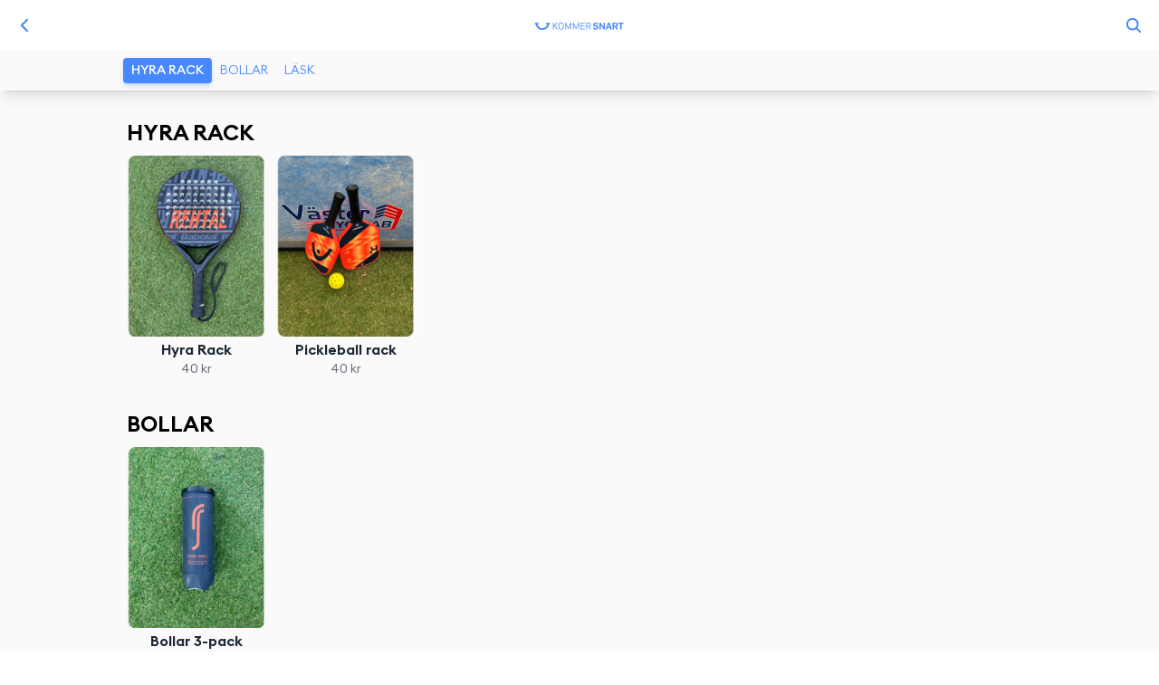

--- FILE ---
content_type: text/html; charset=utf-8
request_url: https://klubb.happyorder.io/buarpadelab/1630/1547/products/list
body_size: 4527
content:
<!DOCTYPE html><html lang="en"><head><meta charSet="utf-8"/><meta name="viewport" content="minimum-scale=1, initial-scale=1, width=device-width, height=device-height, maximum-scale=1.0, user-scalable=no"/><title>Produkter för Padelbutiken - Buar Padel AB - Happy Order</title><meta name="theme-color" content="#ffffff"/><meta name="next-head-count" content="4"/><link rel="preconnect" href="https://api.happyorder.io"/><link rel="preconnect" href="https://res.cloudinary.com"/><link rel="manifest" href="/site.webmanifest"/><link rel="icon" type="image/png" sizes="32x32" href="/favicon-32x32.png"/><link rel="icon" type="image/png" sizes="16x16" href="/favicon-16x16.png"/><style>
            #__next {
              display: flex;
              flex-direction: column;
            }

            html,body
            {
              height:100%;
              margin:0;
              padding:0;

              font-style: normal;
              
              -ms-touch-action: none;
              -moz-user-select: none;
                            -webkit-user-select: none; 
                            -ms-user-select:none; 
                            user-select:none;
                            -o-user-select:none;
            }

            .react-swipeable-view-container {
              height:100% !important;
            }
            </style><link rel="preload" href="/_next/static/css/e65429eea6aa5469.css" as="style"/><link rel="stylesheet" href="/_next/static/css/e65429eea6aa5469.css" data-n-g=""/><link rel="preload" href="/_next/static/css/d70ea2397721c91e.css" as="style"/><link rel="stylesheet" href="/_next/static/css/d70ea2397721c91e.css" data-n-p=""/><noscript data-n-css=""></noscript><script defer="" nomodule="" src="/_next/static/chunks/polyfills-c67a75d1b6f99dc8.js"></script><script src="/_next/static/chunks/webpack-dd7d6f6e7a7c279e.js" defer=""></script><script src="/_next/static/chunks/framework-66f0f0d453ff6177.js" defer=""></script><script src="/_next/static/chunks/main-615758dd0fa90357.js" defer=""></script><script src="/_next/static/chunks/pages/_app-c40b5ab1303e45b8.js" defer=""></script><script src="/_next/static/chunks/1de0c823-5788502698812829.js" defer=""></script><script src="/_next/static/chunks/e4d59a83-e0a9215b2c064c99.js" defer=""></script><script src="/_next/static/chunks/a490077e-15b8a7b03e808e9d.js" defer=""></script><script src="/_next/static/chunks/ff27826a-9a32e98bd98195e5.js" defer=""></script><script src="/_next/static/chunks/8f2eab41-679b38bf70cfe547.js" defer=""></script><script src="/_next/static/chunks/2465ece5-de3f571424150415.js" defer=""></script><script src="/_next/static/chunks/c78d26b1-ebf7387c0816d12f.js" defer=""></script><script src="/_next/static/chunks/e2070dfd-19f3bf9c41b642fc.js" defer=""></script><script src="/_next/static/chunks/9e636cd4-77755367d6a72430.js" defer=""></script><script src="/_next/static/chunks/f46f8f66-d1296491cc577260.js" defer=""></script><script src="/_next/static/chunks/7468-86a26ed586e69337.js" defer=""></script><script src="/_next/static/chunks/9329-5133d312d770c6b2.js" defer=""></script><script src="/_next/static/chunks/3259-3da65a4f9ad2e2df.js" defer=""></script><script src="/_next/static/chunks/5896-e9cf3e4ed54717ff.js" defer=""></script><script src="/_next/static/chunks/597-8b2b2a87821ef6da.js" defer=""></script><script src="/_next/static/chunks/373-b03078a91f6b435f.js" defer=""></script><script src="/_next/static/chunks/3196-13e57291a220cfe2.js" defer=""></script><script src="/_next/static/chunks/5425-ffa19164405e6c19.js" defer=""></script><script src="/_next/static/chunks/7755-30d0c2cf0ce9b8e8.js" defer=""></script><script src="/_next/static/chunks/9204-9521ac9dcbcf99f5.js" defer=""></script><script src="/_next/static/chunks/537-22f546f9be68f4a5.js" defer=""></script><script src="/_next/static/chunks/9519-d869b4b380eda0d4.js" defer=""></script><script src="/_next/static/chunks/7936-813591001076f475.js" defer=""></script><script src="/_next/static/chunks/pages/%5BlocationSlug%5D/%5BlocationId%5D/%5BserviceId%5D/products/%5B...productId%5D-a3d7936aab7f3efb.js" defer=""></script><script src="/_next/static/VzeHPB2MUbeHQebDnnt27/_buildManifest.js" defer=""></script><script src="/_next/static/VzeHPB2MUbeHQebDnnt27/_ssgManifest.js" defer=""></script></head><body><div id="__next"><div class="min-h-screen bg-fadedWhite" style="margin-top:56px"><div class="w-full flex-shrink-0 basis-full duration-300 ease-in-out"><nav class="sticky z-10 bg-zinc-50 shadow-lg transition-all duration-150 ease-in-out" style="top:56px"><ul class="mx-auto flex max-w-5xl gap-2 overflow-x-scroll px-2 py-2"><li data-id="tag-10393"><button class="tap-highlight-none flex touch-manipulation appearance-none items-center justify-center gap-1 whitespace-nowrap rounded border border-solid outline-none disabled:pointer-events-none disabled:border-slate-300 disabled:bg-slate-200 disabled:text-slate-400 h-7 border-transparent bg-transparent px-2 py-0 text-sm pointer-events-none font-medium text-white shadow-md" style="background-color:rgba(71, 136, 255, 1);--tw-shadow-color:rgba(71, 136, 255, 0.25);--tw-shadow:var(--tw-shadow-colored)" type="button">HYRA RACK</button></li><li data-id="tag-10956"><button class="tap-highlight-none flex touch-manipulation appearance-none items-center justify-center gap-1 whitespace-nowrap rounded border border-solid outline-none disabled:pointer-events-none disabled:border-slate-300 disabled:bg-slate-200 disabled:text-slate-400 h-7 border-transparent bg-transparent px-2 py-0 text-sm font-light" style="color:rgba(71, 136, 255, 1)" type="button">BOLLAR</button></li><li data-id="tag-10384"><button class="tap-highlight-none flex touch-manipulation appearance-none items-center justify-center gap-1 whitespace-nowrap rounded border border-solid outline-none disabled:pointer-events-none disabled:border-slate-300 disabled:bg-slate-200 disabled:text-slate-400 h-7 border-transparent bg-transparent px-2 py-0 text-sm font-light" style="color:rgba(71, 136, 255, 1)" type="button">LÄSK</button></li></ul></nav><div class="transition-all duration-200 ease-in-out" style="padding-top:0"><div><div id="ho_section_10393" class="ml-4 mt-8"><div class="my-2 mx-auto max-w-5xl"><h5 class="mx-1 flex flex-wrap items-center gap-2 text-2xl font-semibold">HYRA RACK<div class="d flex flex-row items-center gap-1"></div></h5></div><div class="mx-auto flex max-w-5xl flex-wrap"><a class="md:w-tallPr mr-1 flex w-[calc(33.33%-0.5rem)] transform cursor-pointer touch-manipulation flex-col items-center justify-center text-center transition active:opacity-70" href="/buarpadelab/1630/1547/products/51916"><img class="h-tallPrDynamic w-tallPrDynamic md:h-tallPr md:w-tallPr rounded-t " src="https://res.cloudinary.com/happyorder/image/upload/e_trim:10:ffffff00,r_20,w_404,e_replace_color:fafafa:2:ffffff/f_auto,q_auto:eco,b_rgb:fafafa,w_404,h_500,g_south,fl_lossy,c_pad/v1656683669/products/1630-1656683661729" alt=""/><div class="min-h-8 relative flex flex-col py-1"><div class="text-base font-semibold leading-snug text-gray-800" style="word-break:break-word">Hyra Rack</div><span class="text-sm text-gray-500">40 kr</span><div class="pointer-events-none absolute -top-16 right-2 left-2 flex h-14 flex-row flex-wrap items-end gap-1 text-sm"></div></div></a><a class="md:w-tallPr mr-1 flex w-[calc(33.33%-0.5rem)] transform cursor-pointer touch-manipulation flex-col items-center justify-center text-center transition active:opacity-70" href="/buarpadelab/1630/1547/products/93875"><img class="h-tallPrDynamic w-tallPrDynamic md:h-tallPr md:w-tallPr rounded-t " src="https://res.cloudinary.com/happyorder/image/upload/e_trim:10:ffffff00,r_20,w_404,e_replace_color:fafafa:2:ffffff/f_auto,q_auto:eco,b_rgb:fafafa,w_404,h_500,g_south,fl_lossy,c_pad/v1746521006/products/1630-1746521004" alt=""/><div class="min-h-8 relative flex flex-col py-1"><div class="text-base font-semibold leading-snug text-gray-800" style="word-break:break-word">Pickleball rack </div><span class="text-sm text-gray-500">40 kr</span><div class="pointer-events-none absolute -top-16 right-2 left-2 flex h-14 flex-row flex-wrap items-end gap-1 text-sm"></div></div></a><div style="flex-basis:100%;height:0"></div></div></div></div><div><div id="ho_section_10956" class="ml-4 mt-8"><div class="my-2 mx-auto max-w-5xl"><h5 class="mx-1 flex flex-wrap items-center gap-2 text-2xl font-semibold">BOLLAR<div class="d flex flex-row items-center gap-1"></div></h5></div><div class="mx-auto flex max-w-5xl flex-wrap"><a class="md:w-tallPr mr-1 flex w-[calc(33.33%-0.5rem)] transform cursor-pointer touch-manipulation flex-col items-center justify-center text-center transition active:opacity-70" href="/buarpadelab/1630/1547/products/51915"><img class="h-tallPrDynamic w-tallPrDynamic md:h-tallPr md:w-tallPr rounded-t " src="https://res.cloudinary.com/happyorder/image/upload/e_trim:10:ffffff00,r_20,w_404,e_replace_color:fafafa:2:ffffff/f_auto,q_auto:eco,b_rgb:fafafa,w_404,h_500,g_south,fl_lossy,c_pad/v1656683635/products/1630-1656683625632" alt=""/><div class="min-h-8 relative flex flex-col py-1"><div class="text-base font-semibold leading-snug text-gray-800" style="word-break:break-word">Bollar 3-pack</div><span class="text-sm text-gray-500">90 kr</span><div class="pointer-events-none absolute -top-16 right-2 left-2 flex h-14 flex-row flex-wrap items-end gap-1 text-sm"></div></div></a><div style="flex-basis:100%;height:0"></div></div></div></div><div><div id="ho_section_10384" class="ml-4 mt-8"><div class="my-2 mx-auto max-w-5xl"><h5 class="mx-1 flex flex-wrap items-center gap-2 text-2xl font-semibold">LÄSK<div class="d flex flex-row items-center gap-1"></div></h5></div><div class="mx-auto flex max-w-5xl flex-wrap"><a class="w-widePrDynamic md:w-widePr mr-4 mb-4 transform cursor-pointer touch-manipulation rounded bg-white shadow transition active:opacity-70" href="/buarpadelab/1630/1547/products/66868"><img class="h-widePrDynamic w-widePrDynamic md:h-widePr md:w-widePr rounded-t object-cover " src="https://res.cloudinary.com/happyorder/image/upload/e_trim:10:ffffff00,w_892/f_auto,q_auto:eco,b_rgb:ffffff,w_892,h_350,g_center,fl_lossy,c_fill/v1689624862/products/1630-1689624846922" alt=""/><div class="relative"><div class="pointer-events-none absolute -top-16 right-2 left-2 flex h-14 flex-row flex-wrap items-end gap-1 text-sm"></div></div><div class="flex flex-row px-4 pt-3 pb-2"><h2 class="mr-2 flex-1 text-lg font-semibold leading-tight  text-gray-800">Vitamin Well</h2><h3 class="text-lg font-bold leading-tight   text-gray-800">30 kr</h3></div></a><a class="w-widePrDynamic md:w-widePr mr-4 mb-4 transform cursor-pointer touch-manipulation rounded bg-white shadow transition active:opacity-70" href="/buarpadelab/1630/1547/products/66869"><img class="h-widePrDynamic w-widePrDynamic md:h-widePr md:w-widePr rounded-t object-cover " src="https://res.cloudinary.com/happyorder/image/upload/e_trim:10:ffffff00,w_892/f_auto,q_auto:eco,b_rgb:ffffff,w_892,h_350,g_center,fl_lossy,c_fill/v1689624954/products/1630-1689624942299" alt=""/><div class="relative"><div class="pointer-events-none absolute -top-16 right-2 left-2 flex h-14 flex-row flex-wrap items-end gap-1 text-sm"></div></div><div class="flex flex-row px-4 pt-3 pb-2"><h2 class="mr-2 flex-1 text-lg font-semibold leading-tight  text-gray-800">Coca Cola</h2><h3 class="text-lg font-bold leading-tight   text-gray-800">20 kr</h3></div></a><div style="flex-basis:100%;height:0"></div></div></div></div></div></div><div class="h-32"></div><div class="fixed top-0 left-0 h-full w-full opacity-100 shadow-lg shadow-zinc-500" style="height:56px;--tw-shadow-color:rgba(71, 136, 255, 0.30);--tw-shadow:var(--tw-shadow-colored)"></div><header class="fixed top-0 left-0 right-0 flex flex-col" style="background-color:#ffffff;color:#4788ff;-webkit-overflow-scrolling:touch"><div class="flex h-14 flex-row items-center overflow-hidden"><div class="flex flex-1 justify-start"><a class="rounded-full px-4 py-3 hover:opacity-50" href="/buarpadelab/1630"><svg stroke="currentColor" fill="currentColor" stroke-width="0" viewBox="0 0 512 512" height="22" width="22" xmlns="http://www.w3.org/2000/svg"><path d="M217.9 256L345 129c9.4-9.4 9.4-24.6 0-33.9-9.4-9.4-24.6-9.3-34 0L167 239c-9.1 9.1-9.3 23.7-.7 33.1L310.9 417c4.7 4.7 10.9 7 17 7s12.3-2.3 17-7c9.4-9.4 9.4-24.6 0-33.9L217.9 256z"></path></svg></a></div><div class="flex justify-center"><img src="https://res.cloudinary.com/happyorder/image/upload/w_200,h_60,co_rgb:4788ff,e_colorize:100,g_center,fl_lossy,c_pad,f_auto,q_auto/v1540543875/locations/0" width="100" height="30" class="transition-opacity opacity-100" alt=""/></div><div class="relative flex flex-1 justify-end"><div><div class="absolute top-0 bottom-0 right-0 flex items-center pointer-events-none"><input class="mr-4 h-10 w-56 origin-right transform rounded border border-gray-500 bg-gray-600 p-2 text-sm transition-transform scale-x-50 opacity-0 transition-transform duration-1000" style="color:#4788ff;background-color:rgba(71, 136, 255, 0.1);border-color:rgba(71, 136, 255, 0.5)" type="text" readonly="" placeholder="Search product..." autoCorrect="off" autoCapitalize="none" value=""/></div><div aria-label="close" class="mr-2 flex h-10 w-10 transform cursor-pointer items-center justify-center text-xl transition-transform hover:opacity-90 focus:outline-none active:opacity-80 translate-x-0"><svg stroke="currentColor" fill="currentColor" stroke-width="0" viewBox="0 0 512 512" height="1em" width="1em" xmlns="http://www.w3.org/2000/svg"><path d="M456.69 421.39L362.6 327.3a173.81 173.81 0 0034.84-104.58C397.44 126.38 319.06 48 222.72 48S48 126.38 48 222.72s78.38 174.72 174.72 174.72A173.81 173.81 0 00327.3 362.6l94.09 94.09a25 25 0 0035.3-35.3zM97.92 222.72a124.8 124.8 0 11124.8 124.8 124.95 124.95 0 01-124.8-124.8z"></path></svg></div></div></div></div></header></div></div><script id="__NEXT_DATA__" type="application/json">{"props":{"pageProps":{"initialApolloState":{"ProductTag:11065":{"__typename":"ProductTag","id":"11065","name":"","description":"","view":"list","viewImage":"vertical","products({\"showHidden\":true})":[]},"Product:51916":{"__typename":"Product","id":"51916","name":"Hyra Rack","description":"Priset avser en timmas hyra.","isOpenNow":true,"visibleForCustomers":true,"inStock":true,"country":"","price":40,"priceWithMinAttributes":40,"image":"https://res.cloudinary.com/happyorder/image/upload/{PARAMS}/v1656683669/products/1630-1656683661729.jpg"},"Product:93875":{"__typename":"Product","id":"93875","name":"Pickleball rack ","description":"Priset avser en timmas hyra.","isOpenNow":true,"visibleForCustomers":true,"inStock":true,"country":"","price":40,"priceWithMinAttributes":40,"image":"https://res.cloudinary.com/happyorder/image/upload/{PARAMS}/v1746521006/products/1630-1746521004.jpg"},"ProductTag:10393":{"__typename":"ProductTag","id":"10393","name":"HYRA RACK","description":"","view":"vertical","viewImage":"vertical","products({\"showHidden\":true})":[{"__ref":"Product:51916"},{"__ref":"Product:93875"}]},"Product:51915":{"__typename":"Product","id":"51915","name":"Bollar 3-pack","description":"","isOpenNow":true,"visibleForCustomers":true,"inStock":true,"country":"","price":90,"priceWithMinAttributes":90,"image":"https://res.cloudinary.com/happyorder/image/upload/{PARAMS}/v1656683635/products/1630-1656683625632.jpg"},"ProductTag:10956":{"__typename":"ProductTag","id":"10956","name":"BOLLAR","description":"","view":"vertical","viewImage":"vertical","products({\"showHidden\":true})":[{"__ref":"Product:51915"}]},"Product:66868":{"__typename":"Product","id":"66868","name":"Vitamin Well","description":"","isOpenNow":true,"visibleForCustomers":true,"inStock":true,"country":"","price":30,"priceWithMinAttributes":30,"image":"https://res.cloudinary.com/happyorder/image/upload/{PARAMS}/v1689624862/products/1630-1689624846922.jpg"},"Product:66869":{"__typename":"Product","id":"66869","name":"Coca Cola","description":"","isOpenNow":true,"visibleForCustomers":true,"inStock":true,"country":"","price":20,"priceWithMinAttributes":20,"image":"https://res.cloudinary.com/happyorder/image/upload/{PARAMS}/v1689624954/products/1630-1689624942299.jpg"},"ProductTag:10384":{"__typename":"ProductTag","id":"10384","name":"LÄSK","description":"","view":"horizontal","viewImage":"horizontal","products({\"showHidden\":true})":[{"__ref":"Product:66868"},{"__ref":"Product:66869"}]},"ProductTag:10402":{"__typename":"ProductTag","id":"10402","name":"LÄGG TILL","description":"","view":"vertical","viewImage":"vertical","products({\"showHidden\":true})":[]},"ProductTag:10395":{"__typename":"ProductTag","id":"10395","name":"LÄGG TILL ","description":"","view":"vertical","viewImage":"vertical","products({\"showHidden\":true})":[]},"ProductTag:10403":{"__typename":"ProductTag","id":"10403","name":"LÄGG TILL","description":"","view":"vertical","viewImage":"vertical","products({\"showHidden\":true})":[]},"ProductCategory:1338":{"__typename":"ProductCategory","id":"1338","name":"PADELPRODUKTER","tags({\"serviceId\":\"1547\",\"showHidden\":true})":[{"__ref":"ProductTag:11065"},{"__ref":"ProductTag:10393"},{"__ref":"ProductTag:10956"},{"__ref":"ProductTag:10384"},{"__ref":"ProductTag:10402"},{"__ref":"ProductTag:10395"},{"__ref":"ProductTag:10403"}]},"ProductTag:13849":{"__typename":"ProductTag","id":"13849","name":"VITAMIN WELL","description":"Vitamin Well","view":"vertical","viewImage":"vertical","products({\"showHidden\":true})":[]},"ProductCategory:1335":{"__typename":"ProductCategory","id":"1335","name":"DRYCK","tags({\"serviceId\":\"1547\",\"showHidden\":true})":[{"__ref":"ProductTag:13849"}]},"Service:1547":{"__typename":"Service","id":"1547","name":"Padelbutiken","isOpenNow":true,"allowTip":false,"canOrder":true,"categories({\"showHidden\":true})":[{"__ref":"ProductCategory:1338"},{"__ref":"ProductCategory:1335"}]},"Location:1630":{"__typename":"Location","id":"1630","logo":"https://res.cloudinary.com/happyorder/image/upload/{PARAMS}/v1540543875/locations/0.png","name":"Buar Padel AB","image":"https://res.cloudinary.com/happyorder/image/upload/{PARAMS}/v1540543415/locations/0-bg.jpg","colors":{"__typename":"AppColors","background":"#ffffff","foreground":"#4788ff","statusbar":"white"},"permissions({\"allForSuperadmin\":true})":null},"ROOT_QUERY":{"__typename":"Query","service({\"serviceId\":\"1547\"})":{"__ref":"Service:1547"},"location({\"locationId\":\"1630\"})":{"__ref":"Location:1630"}}},"cookies":null},"__N_SSP":true},"page":"/[locationSlug]/[locationId]/[serviceId]/products/[...productId]","query":{"locationSlug":"buarpadelab","locationId":"1630","serviceId":"1547","productId":["list"]},"buildId":"VzeHPB2MUbeHQebDnnt27","isFallback":false,"gssp":true,"locale":"en","locales":["en","sv"],"defaultLocale":"en","scriptLoader":[]}</script></body></html>

--- FILE ---
content_type: text/css; charset=utf-8
request_url: https://klubb.happyorder.io/_next/static/css/e65429eea6aa5469.css
body_size: 14802
content:
/*
! tailwindcss v3.2.4 | MIT License | https://tailwindcss.com
*/*,:after,:before{box-sizing:border-box;border:0 solid #e5e7eb}:after,:before{--tw-content:""}html{line-height:1.5;-webkit-text-size-adjust:100%;tab-size:4;font-family:ui-sans-serif,system-ui,-apple-system,BlinkMacSystemFont,Segoe UI,Roboto,Helvetica Neue,Arial,Noto Sans,sans-serif,Apple Color Emoji,Segoe UI Emoji,Segoe UI Symbol,Noto Color Emoji;font-feature-settings:normal}body{margin:0;line-height:inherit}hr{height:0;color:inherit;border-top-width:1px}abbr:where([title]){-webkit-text-decoration:underline dotted;text-decoration:underline dotted}h1,h2,h3,h4,h5,h6{font-size:inherit;font-weight:inherit}a{color:inherit;text-decoration:inherit}b,strong{font-weight:bolder}code,kbd,pre,samp{font-family:ui-monospace,SFMono-Regular,Menlo,Monaco,Consolas,Liberation Mono,Courier New,monospace;font-size:1em}small{font-size:80%}sub,sup{font-size:75%;line-height:0;position:relative;vertical-align:baseline}sub{bottom:-.25em}sup{top:-.5em}table{text-indent:0;border-color:inherit;border-collapse:collapse}button,input,optgroup,select,textarea{font-family:inherit;font-size:100%;font-weight:inherit;line-height:inherit;color:inherit;margin:0;padding:0}button,select{text-transform:none}[type=button],[type=reset],[type=submit],button{-webkit-appearance:button;background-color:transparent;background-image:none}:-moz-focusring{outline:auto}:-moz-ui-invalid{box-shadow:none}progress{vertical-align:baseline}::-webkit-inner-spin-button,::-webkit-outer-spin-button{height:auto}[type=search]{-webkit-appearance:textfield;outline-offset:-2px}::-webkit-search-decoration{-webkit-appearance:none}::-webkit-file-upload-button{-webkit-appearance:button;font:inherit}summary{display:list-item}blockquote,dd,dl,figure,h1,h2,h3,h4,h5,h6,hr,p,pre{margin:0}fieldset{margin:0}fieldset,legend{padding:0}menu,ol,ul{list-style:none;margin:0;padding:0}textarea{resize:vertical}input::placeholder,textarea::placeholder{opacity:1;color:#9ca3af}[role=button],button{cursor:pointer}:disabled{cursor:default}audio,canvas,embed,iframe,img,object,svg,video{display:block;vertical-align:middle}img,video{max-width:100%;height:auto}[hidden]{display:none}*,:after,:before{--tw-border-spacing-x:0;--tw-border-spacing-y:0;--tw-translate-x:0;--tw-translate-y:0;--tw-rotate:0;--tw-skew-x:0;--tw-skew-y:0;--tw-scale-x:1;--tw-scale-y:1;--tw-pan-x: ;--tw-pan-y: ;--tw-pinch-zoom: ;--tw-scroll-snap-strictness:proximity;--tw-ordinal: ;--tw-slashed-zero: ;--tw-numeric-figure: ;--tw-numeric-spacing: ;--tw-numeric-fraction: ;--tw-ring-inset: ;--tw-ring-offset-width:0px;--tw-ring-offset-color:#fff;--tw-ring-color:rgba(59,130,246,.5);--tw-ring-offset-shadow:0 0 #0000;--tw-ring-shadow:0 0 #0000;--tw-shadow:0 0 #0000;--tw-shadow-colored:0 0 #0000;--tw-blur: ;--tw-brightness: ;--tw-contrast: ;--tw-grayscale: ;--tw-hue-rotate: ;--tw-invert: ;--tw-saturate: ;--tw-sepia: ;--tw-drop-shadow: ;--tw-backdrop-blur: ;--tw-backdrop-brightness: ;--tw-backdrop-contrast: ;--tw-backdrop-grayscale: ;--tw-backdrop-hue-rotate: ;--tw-backdrop-invert: ;--tw-backdrop-opacity: ;--tw-backdrop-saturate: ;--tw-backdrop-sepia: }::backdrop{--tw-border-spacing-x:0;--tw-border-spacing-y:0;--tw-translate-x:0;--tw-translate-y:0;--tw-rotate:0;--tw-skew-x:0;--tw-skew-y:0;--tw-scale-x:1;--tw-scale-y:1;--tw-pan-x: ;--tw-pan-y: ;--tw-pinch-zoom: ;--tw-scroll-snap-strictness:proximity;--tw-ordinal: ;--tw-slashed-zero: ;--tw-numeric-figure: ;--tw-numeric-spacing: ;--tw-numeric-fraction: ;--tw-ring-inset: ;--tw-ring-offset-width:0px;--tw-ring-offset-color:#fff;--tw-ring-color:rgba(59,130,246,.5);--tw-ring-offset-shadow:0 0 #0000;--tw-ring-shadow:0 0 #0000;--tw-shadow:0 0 #0000;--tw-shadow-colored:0 0 #0000;--tw-blur: ;--tw-brightness: ;--tw-contrast: ;--tw-grayscale: ;--tw-hue-rotate: ;--tw-invert: ;--tw-saturate: ;--tw-sepia: ;--tw-drop-shadow: ;--tw-backdrop-blur: ;--tw-backdrop-brightness: ;--tw-backdrop-contrast: ;--tw-backdrop-grayscale: ;--tw-backdrop-hue-rotate: ;--tw-backdrop-invert: ;--tw-backdrop-opacity: ;--tw-backdrop-saturate: ;--tw-backdrop-sepia: }.pointer-events-none{pointer-events:none}.visible{visibility:visible}.\!visible{visibility:visible!important}.static{position:static}.fixed{position:fixed}.absolute{position:absolute}.relative{position:relative}.sticky{position:sticky}.inset-0{right:0;left:0}.inset-0,.inset-y-0{top:0;bottom:0}.top-0{top:0}.left-0{left:0}.bottom-0{bottom:0}.right-0{right:0}.right-2{right:.5rem}.top-1\/2{top:50%}.top-16{top:4rem}.left-2{left:.5rem}.top-\[calc\(50\%-0\.75rem\)\]{top:calc(50% - .75rem)}.left-3{left:.75rem}.\!bottom-full{bottom:100%!important}.\!right-0{right:0!important}.\!top-\[unset\]{top:unset!important}.\!left-\[unset\]{left:unset!important}.top-\[-0\.62rem\]{top:-.62rem}.top-\[-0\.5rem\]{top:-.5rem}.top-\[2px\]{top:2px}.-left-2{left:-.5rem}.left-1\/2{left:50%}.bottom-64{bottom:16rem}.right-5{right:1.25rem}.bottom-96{bottom:24rem}.-top-2{top:-.5rem}.left-1{left:.25rem}.top-1{top:.25rem}.right-3{right:.75rem}.-top-1{top:-.25rem}.-top-3{top:-.75rem}.right-12{right:3rem}.-top-16{top:-4rem}.-left-\[10px\]{left:-10px}.-left-4{left:-1rem}.-right-4{right:-1rem}.-left-px{left:-1px}.-right-px{right:-1px}.top-px{top:1px}.left-px{left:1px}.bottom-full{bottom:100%}.top-full{top:100%}.-z-10{z-index:-10}.z-10{z-index:10}.z-40{z-index:40}.z-20{z-index:20}.z-\[1000\]{z-index:1000}.z-0{z-index:0}.z-50{z-index:50}.z-\[1400\]{z-index:1400}.z-\[1401\]{z-index:1401}.z-30{z-index:30}.col-span-10{grid-column:span 10/span 10}.col-span-2{grid-column:span 2/span 2}.col-span-3{grid-column:span 3/span 3}.col-span-6{grid-column:span 6/span 6}.col-span-4{grid-column:span 4/span 4}.col-span-5{grid-column:span 5/span 5}.col-span-7{grid-column:span 7/span 7}.m-5{margin:1.25rem}.m-2{margin:.5rem}.m-auto{margin:auto}.m-1{margin:.25rem}.m-3{margin:.75rem}.m-px{margin:1px}.-m-2{margin:-.5rem}.-m-1{margin:-.25rem}.m-4{margin:1rem}.mx-3{margin-left:.75rem;margin-right:.75rem}.my-1{margin-top:.25rem;margin-bottom:.25rem}.mx-2{margin-left:.5rem;margin-right:.5rem}.mx-auto{margin-left:auto;margin-right:auto}.mx-1{margin-left:.25rem;margin-right:.25rem}.mx-4{margin-left:1rem;margin-right:1rem}.my-3{margin-top:.75rem;margin-bottom:.75rem}.my-2{margin-top:.5rem;margin-bottom:.5rem}.mx-5{margin-left:1.25rem;margin-right:1.25rem}.my-5{margin-top:1.25rem;margin-bottom:1.25rem}.my-14{margin-top:3.5rem;margin-bottom:3.5rem}.mx-7{margin-left:1.75rem;margin-right:1.75rem}.mx-8{margin-left:2rem;margin-right:2rem}.-mx-1{margin-left:-.25rem;margin-right:-.25rem}.my-4{margin-top:1rem;margin-bottom:1rem}.my-0\.5{margin-top:.125rem;margin-bottom:.125rem}.my-0{margin-top:0;margin-bottom:0}.ml-2{margin-left:.5rem}.mb-0\.5{margin-bottom:.125rem}.mb-0{margin-bottom:0}.mb-1{margin-bottom:.25rem}.mr-3{margin-right:.75rem}.mt-5{margin-top:1.25rem}.ml-3{margin-left:.75rem}.mt-1{margin-top:.25rem}.mr-2{margin-right:.5rem}.mt-14{margin-top:3.5rem}.mt-4{margin-top:1rem}.ml-4{margin-left:1rem}.mb-3{margin-bottom:.75rem}.mb-5{margin-bottom:1.25rem}.mt-10{margin-top:2.5rem}.mr-4{margin-right:1rem}.mt-0\.5{margin-top:.125rem}.mt-0{margin-top:0}.mb-2{margin-bottom:.5rem}.mt-32{margin-top:8rem}.mt-3{margin-top:.75rem}.mb-4{margin-bottom:1rem}.mb-8{margin-bottom:2rem}.mb-6{margin-bottom:1.5rem}.mt-2{margin-top:.5rem}.mb-16{margin-bottom:4rem}.ml-1{margin-left:.25rem}.mr-auto{margin-right:auto}.ml-auto{margin-left:auto}.mr-1{margin-right:.25rem}.mt-8{margin-top:2rem}.mt-6{margin-top:1.5rem}.-ml-\[7px\]{margin-left:-7px}.ml-10{margin-left:2.5rem}.mt-px{margin-top:1px}.ml-7{margin-left:1.75rem}.mt-24{margin-top:6rem}.mb-10{margin-bottom:2.5rem}.mb-7{margin-bottom:1.75rem}.mb-12{margin-bottom:3rem}.ml-\[15px\]{margin-left:15px}.-mt-2{margin-top:-.5rem}.mt-16{margin-top:4rem}.block{display:block}.inline-block{display:inline-block}.inline{display:inline}.flex{display:flex}.inline-flex{display:inline-flex}.table{display:table}.table-cell{display:table-cell}.table-row{display:table-row}.grid{display:grid}.hidden{display:none}.\!hidden{display:none!important}.aspect-video{aspect-ratio:16/9}.aspect-square{aspect-ratio:1/1}.h-screen{height:100vh}.h-12{height:3rem}.h-9{height:2.25rem}.h-\[26px\]{height:26px}.h-\[22px\]{height:22px}.h-\[28px\]{height:28px}.h-\[24px\]{height:24px}.h-5{height:1.25rem}.h-6{height:1.5rem}.h-full{height:100%}.h-10{height:2.5rem}.h-\[200px\]{height:200px}.h-0{height:0}.h-8{height:2rem}.h-14{height:3.5rem}.h-7{height:1.75rem}.h-locItemFull{height:calc((100vw - 1.5rem) * .42662116040955633)}.h-16{height:4rem}.h-\[100vh\]{height:100vh}.h-2{height:.5rem}.h-36{height:9rem}.h-\[1\.8rem\]{height:1.8rem}.h-\[3\.75rem\]{height:3.75rem}.h-\[3\.1rem\]{height:3.1rem}.h-11{height:2.75rem}.h-auto{height:auto}.h-\[calc\(100vmin-56px-64px\)\]{height:calc(100vmin - 56px - 64px)}.h-4,.h-\[1rem\]{height:1rem}.h-3{height:.75rem}.h-32{height:8rem}.h-tallPrDynamic{height:calc((33.3vw - .5rem) * 1.2355371900826446)}.h-widePrDynamic{height:calc((100vw - 1.5rem) * .39225352112676054)}.h-24{height:6rem}.h-28{height:7rem}.max-h-56{max-height:14rem}.max-h-60{max-height:15rem}.max-h-\[80vh\]{max-height:80vh}.max-h-screen{max-height:100vh}.max-h-\[100\%\]{max-height:100%}.max-h-\[5rem\]{max-height:5rem}.max-h-\[20rem\]{max-height:20rem}.max-h-\[42rem\]{max-height:42rem}.min-h-\[3\.5rem\]{min-height:3.5rem}.min-h-\[18rem\]{min-height:18rem}.min-h-screen{min-height:100vh}.min-h-full{min-height:100%}.min-h-\[10rem\]{min-height:10rem}.min-h-\[calc\(100vh-100px\)\]{min-height:calc(100vh - 100px)}.w-screen{width:100vw}.w-full{width:100%}.w-1\/5{width:20%}.w-9{width:2.25rem}.w-20{width:5rem}.w-0{width:0}.w-1{width:.25rem}.w-\[50px\]{width:50px}.w-\[22px\]{width:22px}.w-\[52px\]{width:52px}.w-\[24px\]{width:24px}.w-5{width:1.25rem}.w-72{width:18rem}.w-8{width:2rem}.w-56{width:14rem}.w-10{width:2.5rem}.w-\[45vw\]{width:45vw}.w-12{width:3rem}.w-24{width:6rem}.w-14{width:3.5rem}.w-locItemFull{width:calc(100vw - 1.5rem)}.w-\[40vw\]{width:40vw}.w-11{width:2.75rem}.w-1\/3{width:33.333333%}.w-2{width:.5rem}.w-6{width:1.5rem}.w-\[3\.15rem\]{width:3.15rem}.w-80{width:20rem}.w-auto{width:auto}.w-4{width:1rem}.w-px{width:1px}.w-7{width:1.75rem}.w-\[calc\(100\%-56px\)\]{width:calc(100% - 56px)}.w-40{width:10rem}.w-3{width:.75rem}.w-\[100vw\]{width:100vw}.w-\[calc\(33\.33\%-0\.5rem\)\]{width:calc(33.33% - .5rem)}.w-tallPrDynamic{width:calc(33.3vw - .5rem)}.w-widePrDynamic{width:calc(100vw - 1.5rem)}.w-\[calc\(100\%-37px\)\]{width:calc(100% - 37px)}.w-16{width:4rem}.w-max{width:max-content}.min-w-\[5rem\]{min-width:5rem}.min-w-\[8rem\]{min-width:8rem}.min-w-\[20rem\]{min-width:20rem}.min-w-\[1rem\]{min-width:1rem}.min-w-\[2\.4rem\]{min-width:2.4rem}.min-w-\[4rem\]{min-width:4rem}.min-w-\[15rem\]{min-width:15rem}.min-w-\[10rem\]{min-width:10rem}.min-w-\[2em\]{min-width:2em}.min-w-full{min-width:100%}.min-w-\[100px\]{min-width:100px}.min-w-\[3rem\]{min-width:3rem}.max-w-md{max-width:28rem}.max-w-\[220px\]{max-width:220px}.max-w-lg{max-width:32rem}.max-w-5xl{max-width:64rem}.max-w-\[30rem\]{max-width:30rem}.max-w-full{max-width:100%}.max-w-none{max-width:none}.max-w-input{max-width:100px}.max-w-sm{max-width:24rem}.max-w-xs{max-width:20rem}.max-w-\[100px\]{max-width:100px}.max-w-\[10rem\]{max-width:10rem}.max-w-\[19rem\]{max-width:19rem}.max-w-3xl{max-width:48rem}.max-w-xl{max-width:36rem}.max-w-\[5rem\]{max-width:5rem}.flex-1{flex:1 1 0%}.flex-\[2_2_0\%\]{flex:2 2 0%}.flex-4{flex:4 4 0%}.flex-\[1\]{flex:1}.flex-shrink-0,.shrink-0{flex-shrink:0}.shrink{flex-shrink:1}.flex-grow{flex-grow:1}.flex-grow-\[3\]{flex-grow:3}.grow{flex-grow:1}.basis-1\/4{flex-basis:25%}.basis-full{flex-basis:100%}.basis-0{flex-basis:0px}.border-collapse{border-collapse:collapse}.origin-right{transform-origin:right}.origin-top-left{transform-origin:top left}.-translate-y-1\/2{--tw-translate-y:-50%}.-translate-y-1\/2,.translate-x-6{transform:translate(var(--tw-translate-x),var(--tw-translate-y)) rotate(var(--tw-rotate)) skewX(var(--tw-skew-x)) skewY(var(--tw-skew-y)) scaleX(var(--tw-scale-x)) scaleY(var(--tw-scale-y))}.translate-x-6{--tw-translate-x:1.5rem}.translate-x-0{--tw-translate-x:0px}.-translate-x-2,.translate-x-0{transform:translate(var(--tw-translate-x),var(--tw-translate-y)) rotate(var(--tw-rotate)) skewX(var(--tw-skew-x)) skewY(var(--tw-skew-y)) scaleX(var(--tw-scale-x)) scaleY(var(--tw-scale-y))}.-translate-x-2{--tw-translate-x:-0.5rem}.translate-y-10{--tw-translate-y:2.5rem}.translate-y-10,.translate-y-full{transform:translate(var(--tw-translate-x),var(--tw-translate-y)) rotate(var(--tw-rotate)) skewX(var(--tw-skew-x)) skewY(var(--tw-skew-y)) scaleX(var(--tw-scale-x)) scaleY(var(--tw-scale-y))}.translate-y-full{--tw-translate-y:100%}.translate-y-0{--tw-translate-y:0px}.-translate-x-48,.translate-y-0{transform:translate(var(--tw-translate-x),var(--tw-translate-y)) rotate(var(--tw-rotate)) skewX(var(--tw-skew-x)) skewY(var(--tw-skew-y)) scaleX(var(--tw-scale-x)) scaleY(var(--tw-scale-y))}.-translate-x-48{--tw-translate-x:-12rem}.-translate-y-2{--tw-translate-y:-0.5rem}.-translate-y-1,.-translate-y-2{transform:translate(var(--tw-translate-x),var(--tw-translate-y)) rotate(var(--tw-rotate)) skewX(var(--tw-skew-x)) skewY(var(--tw-skew-y)) scaleX(var(--tw-scale-x)) scaleY(var(--tw-scale-y))}.-translate-y-1{--tw-translate-y:-0.25rem}.translate-x-5{--tw-translate-x:1.25rem}.-translate-x-5,.translate-x-5{transform:translate(var(--tw-translate-x),var(--tw-translate-y)) rotate(var(--tw-rotate)) skewX(var(--tw-skew-x)) skewY(var(--tw-skew-y)) scaleX(var(--tw-scale-x)) scaleY(var(--tw-scale-y))}.-translate-x-5{--tw-translate-x:-1.25rem}.-translate-x-1\/2{--tw-translate-x:-50%}.-translate-x-1\/2,.rotate-180{transform:translate(var(--tw-translate-x),var(--tw-translate-y)) rotate(var(--tw-rotate)) skewX(var(--tw-skew-x)) skewY(var(--tw-skew-y)) scaleX(var(--tw-scale-x)) scaleY(var(--tw-scale-y))}.rotate-180{--tw-rotate:180deg}.rotate-0{--tw-rotate:0deg}.rotate-0,.scale-100{transform:translate(var(--tw-translate-x),var(--tw-translate-y)) rotate(var(--tw-rotate)) skewX(var(--tw-skew-x)) skewY(var(--tw-skew-y)) scaleX(var(--tw-scale-x)) scaleY(var(--tw-scale-y))}.scale-100{--tw-scale-x:1;--tw-scale-y:1}.scale-95{--tw-scale-x:.95;--tw-scale-y:.95}.scale-150,.scale-95{transform:translate(var(--tw-translate-x),var(--tw-translate-y)) rotate(var(--tw-rotate)) skewX(var(--tw-skew-x)) skewY(var(--tw-skew-y)) scaleX(var(--tw-scale-x)) scaleY(var(--tw-scale-y))}.scale-150{--tw-scale-x:1.5;--tw-scale-y:1.5}.scale-90{--tw-scale-x:.9;--tw-scale-y:.9}.scale-90,.scale-x-50{transform:translate(var(--tw-translate-x),var(--tw-translate-y)) rotate(var(--tw-rotate)) skewX(var(--tw-skew-x)) skewY(var(--tw-skew-y)) scaleX(var(--tw-scale-x)) scaleY(var(--tw-scale-y))}.scale-x-50{--tw-scale-x:.5}.transform{transform:translate(var(--tw-translate-x),var(--tw-translate-y)) rotate(var(--tw-rotate)) skewX(var(--tw-skew-x)) skewY(var(--tw-skew-y)) scaleX(var(--tw-scale-x)) scaleY(var(--tw-scale-y))}.transform-gpu{transform:translate3d(var(--tw-translate-x),var(--tw-translate-y),0) rotate(var(--tw-rotate)) skewX(var(--tw-skew-x)) skewY(var(--tw-skew-y)) scaleX(var(--tw-scale-x)) scaleY(var(--tw-scale-y))}@keyframes placeholderLoading{0%{left:-150%}to{left:150%}}.animate-loading{animation:placeholderLoading 1.25s linear infinite forwards}@keyframes pulseBorder{0%,to{border-color:#2563eb}50%{border-color:#95b3f5}}.animate-pulseborder{animation:pulseBorder 2s ease infinite}@keyframes spin{to{transform:rotate(1turn)}}.animate-spin{animation:spin 1s linear infinite}@keyframes bounce{0%,to{transform:translateY(-25%);animation-timing-function:cubic-bezier(.8,0,1,1)}50%{transform:none;animation-timing-function:cubic-bezier(0,0,.2,1)}}.animate-bounce{animation:bounce 1s infinite}.cursor-pointer{cursor:pointer}.cursor-not-allowed{cursor:not-allowed}.cursor-default{cursor:default}.cursor-move{cursor:move}.touch-manipulation{touch-action:manipulation}.select-none{-webkit-user-select:none;user-select:none}.select-text{-webkit-user-select:text;user-select:text}.resize{resize:both}.snap-center{scroll-snap-align:center}.appearance-none{-webkit-appearance:none;appearance:none}.auto-rows-auto{grid-auto-rows:auto}.grid-cols-\[auto\2c min-content\]{grid-template-columns:auto min-content}.grid-cols-3{grid-template-columns:repeat(3,minmax(0,1fr))}.grid-cols-1{grid-template-columns:repeat(1,minmax(0,1fr))}.grid-cols-10{grid-template-columns:repeat(10,minmax(0,1fr))}.grid-cols-\[min-content_1fr\]{grid-template-columns:min-content 1fr}.grid-cols-2{grid-template-columns:repeat(2,minmax(0,1fr))}.grid-cols-6{grid-template-columns:repeat(6,minmax(0,1fr))}.grid-cols-\[min-content_auto_auto\]{grid-template-columns:min-content auto auto}.grid-rows-2{grid-template-rows:repeat(2,minmax(0,1fr))}.grid-rows-3{grid-template-rows:repeat(3,minmax(0,1fr))}.flex-row{flex-direction:row}.flex-row-reverse{flex-direction:row-reverse}.flex-col{flex-direction:column}.flex-wrap{flex-wrap:wrap}.place-content-between{place-content:space-between}.items-start{align-items:flex-start}.items-end{align-items:flex-end}.items-center{align-items:center}.items-stretch{align-items:stretch}.justify-start{justify-content:flex-start}.justify-end{justify-content:flex-end}.justify-center{justify-content:center}.justify-between{justify-content:space-between}.gap-2{gap:.5rem}.gap-5{gap:1.25rem}.gap-3{gap:.75rem}.gap-4{gap:1rem}.gap-1{gap:.25rem}.gap-1\.5{gap:.375rem}.gap-8{gap:2rem}.gap-0{gap:0}.gap-\[\.4rem\]{gap:.4rem}.gap-6{gap:1.5rem}.place-self-center{place-self:center}.self-start{align-self:flex-start}.self-end{align-self:flex-end}.self-center{align-self:center}.self-stretch{align-self:stretch}.overflow-auto{overflow:auto}.overflow-hidden{overflow:hidden}.overflow-scroll{overflow:scroll}.overflow-x-auto{overflow-x:auto}.overflow-y-auto{overflow-y:auto}.overflow-x-hidden{overflow-x:hidden}.overflow-y-hidden{overflow-y:hidden}.overflow-x-scroll{overflow-x:scroll}.overflow-y-scroll{overflow-y:scroll}.truncate{overflow:hidden;white-space:nowrap}.text-ellipsis,.truncate{text-overflow:ellipsis}.whitespace-normal{white-space:normal}.whitespace-nowrap{white-space:nowrap}.whitespace-pre{white-space:pre}.whitespace-pre-line{white-space:pre-line}.whitespace-pre-wrap{white-space:pre-wrap}.break-words{overflow-wrap:break-word}.break-all{word-break:break-all}.rounded{border-radius:.25rem}.rounded-full{border-radius:9999px}.rounded-lg{border-radius:.5rem}.rounded-md{border-radius:.375rem}.rounded-sm{border-radius:.125rem}.rounded-2xl{border-radius:1rem}.rounded-\[\.2rem\]{border-radius:.2rem}.rounded-none{border-radius:0}.rounded-b{border-bottom-right-radius:.25rem;border-bottom-left-radius:.25rem}.rounded-t{border-top-right-radius:.25rem}.rounded-l,.rounded-t{border-top-left-radius:.25rem}.rounded-l{border-bottom-left-radius:.25rem}.rounded-r{border-top-right-radius:.25rem;border-bottom-right-radius:.25rem}.rounded-t-lg{border-top-left-radius:.5rem;border-top-right-radius:.5rem}.rounded-br-none{border-bottom-right-radius:0}.rounded-tr-none{border-top-right-radius:0}.rounded-bl-none{border-bottom-left-radius:0}.rounded-tl-none{border-top-left-radius:0}.border{border-width:1px}.border-2{border-width:2px}.border-0{border-width:0}.border-4{border-width:4px}.border-y{border-top-width:1px;border-bottom-width:1px}.border-t-0{border-top-width:0}.border-t{border-top-width:1px}.border-b{border-bottom-width:1px}.border-l{border-left-width:1px}.border-r{border-right-width:1px}.border-b-2{border-bottom-width:2px}.border-r-2{border-right-width:2px}.border-r-0{border-right-width:0}.border-l-0{border-left-width:0}.border-solid{border-style:solid}.border-dashed{border-style:dashed}.border-none{border-style:none}.border-slate-200{--tw-border-opacity:1;border-color:rgb(226 232 240/var(--tw-border-opacity))}.border-red-500{--tw-border-opacity:1;border-color:rgb(239 68 68/var(--tw-border-opacity))}.border-gray-400{--tw-border-opacity:1;border-color:rgb(156 163 175/var(--tw-border-opacity))}.border-purple-300{--tw-border-opacity:1;border-color:rgb(216 180 254/var(--tw-border-opacity))}.border-gray-200{--tw-border-opacity:1;border-color:rgb(229 231 235/var(--tw-border-opacity))}.border-transparent{border-color:transparent}.border-red-100{--tw-border-opacity:1;border-color:rgb(254 226 226/var(--tw-border-opacity))}.border-emerald-100{--tw-border-opacity:1;border-color:rgb(178 222 172/var(--tw-border-opacity))}.border-zinc-300{--tw-border-opacity:1;border-color:rgb(212 212 216/var(--tw-border-opacity))}.border-gray-800{--tw-border-opacity:1;border-color:rgb(31 41 55/var(--tw-border-opacity))}.border-gray-300{--tw-border-opacity:1;border-color:rgb(209 213 219/var(--tw-border-opacity))}.border-violet-700{--tw-border-opacity:1;border-color:rgb(5 5 31/var(--tw-border-opacity))}.border-violet{--tw-border-opacity:1;border-color:rgb(9 10 58/var(--tw-border-opacity))}.border-gray-500{--tw-border-opacity:1;border-color:rgb(107 114 128/var(--tw-border-opacity))}.border-zinc-200{--tw-border-opacity:1;border-color:rgb(228 228 231/var(--tw-border-opacity))}.border-blue-600{--tw-border-opacity:1;border-color:rgb(37 99 235/var(--tw-border-opacity))}.border-blue-300{--tw-border-opacity:1;border-color:rgb(147 197 253/var(--tw-border-opacity))}.border-emerald-200{--tw-border-opacity:1;border-color:rgb(151 211 142/var(--tw-border-opacity))}.border-green-600{--tw-border-opacity:1;border-color:rgb(22 163 74/var(--tw-border-opacity))}.border-gray-600{--tw-border-opacity:1;border-color:rgb(75 85 99/var(--tw-border-opacity))}.border-emerald{--tw-border-opacity:1;border-color:rgb(78 166 65/var(--tw-border-opacity))}.border-red-200{--tw-border-opacity:1;border-color:rgb(254 202 202/var(--tw-border-opacity))}.border-purple-100{--tw-border-opacity:1;border-color:rgb(243 232 255/var(--tw-border-opacity))}.border-slate-300{--tw-border-opacity:1;border-color:rgb(203 213 225/var(--tw-border-opacity))}.border-emerald-400{--tw-border-opacity:1;border-color:rgb(97 188 84/var(--tw-border-opacity))}.border-green-400{--tw-border-opacity:1;border-color:rgb(74 222 128/var(--tw-border-opacity))}.border-red-400{--tw-border-opacity:1;border-color:rgb(248 113 113/var(--tw-border-opacity))}.border-purple-700{--tw-border-opacity:1;border-color:rgb(126 34 206/var(--tw-border-opacity))}.border-purple-400{--tw-border-opacity:1;border-color:rgb(192 132 252/var(--tw-border-opacity))}.border-slate-400{--tw-border-opacity:1;border-color:rgb(148 163 184/var(--tw-border-opacity))}.border-current{border-color:currentColor}.border-purple-200{--tw-border-opacity:1;border-color:rgb(233 213 255/var(--tw-border-opacity))}.border-purple-500{--tw-border-opacity:1;border-color:rgb(168 85 247/var(--tw-border-opacity))}.border-zinc-700{--tw-border-opacity:1;border-color:rgb(63 63 70/var(--tw-border-opacity))}.border-zinc-800{--tw-border-opacity:1;border-color:rgb(39 39 42/var(--tw-border-opacity))}.border-emerald-500{--tw-border-opacity:1;border-color:rgb(78 166 65/var(--tw-border-opacity))}.border-emerald-300{--tw-border-opacity:1;border-color:rgb(124 199 113/var(--tw-border-opacity))}.border-orange-400{--tw-border-opacity:1;border-color:rgb(251 146 60/var(--tw-border-opacity))}.border-red-300{--tw-border-opacity:1;border-color:rgb(252 165 165/var(--tw-border-opacity))}.border-violet-300{--tw-border-opacity:1;border-color:rgb(20 22 129/var(--tw-border-opacity))}.border-blue-400{--tw-border-opacity:1;border-color:rgb(96 165 250/var(--tw-border-opacity))}.border-black{--tw-border-opacity:1;border-color:rgb(0 0 0/var(--tw-border-opacity))}.border-white{--tw-border-opacity:1;border-color:rgb(255 255 255/var(--tw-border-opacity))}.border-emerald\/20{border-color:rgba(78,166,65,.2)}.border-blue-500{--tw-border-opacity:1;border-color:rgb(59 130 246/var(--tw-border-opacity))}.border-black\/20{border-color:rgba(0,0,0,.2)}.border-zinc-900\/10{border-color:rgba(24,24,27,.1)}.border-orange-500{--tw-border-opacity:1;border-color:rgb(249 115 22/var(--tw-border-opacity))}.border-zinc-400{--tw-border-opacity:1;border-color:rgb(161 161 170/var(--tw-border-opacity))}.border-slate-500{--tw-border-opacity:1;border-color:rgb(100 116 139/var(--tw-border-opacity))}.border-red-600{--tw-border-opacity:1;border-color:rgb(220 38 38/var(--tw-border-opacity))}.border-slate-100{--tw-border-opacity:1;border-color:rgb(241 245 249/var(--tw-border-opacity))}.border-b-gray-300{--tw-border-opacity:1;border-bottom-color:rgb(209 213 219/var(--tw-border-opacity))}.border-opacity-40{--tw-border-opacity:0.4}.border-opacity-80{--tw-border-opacity:0.8}.border-opacity-20{--tw-border-opacity:0.2}.bg-emerald{--tw-bg-opacity:1;background-color:rgb(78 166 65/var(--tw-bg-opacity))}.bg-gray-200{--tw-bg-opacity:1;background-color:rgb(229 231 235/var(--tw-bg-opacity))}.bg-slate-600\/10{background-color:rgba(71,85,105,.1)}.bg-red-500{--tw-bg-opacity:1;background-color:rgb(239 68 68/var(--tw-bg-opacity))}.bg-gray-100{--tw-bg-opacity:1;background-color:rgb(243 244 246/var(--tw-bg-opacity))}.bg-white{--tw-bg-opacity:1;background-color:rgb(255 255 255/var(--tw-bg-opacity))}.bg-gray-300{--tw-bg-opacity:1;background-color:rgb(209 213 219/var(--tw-bg-opacity))}.bg-purple-200{--tw-bg-opacity:1;background-color:rgb(233 213 255/var(--tw-bg-opacity))}.bg-violet{--tw-bg-opacity:1;background-color:rgb(9 10 58/var(--tw-bg-opacity))}.bg-slate-200{--tw-bg-opacity:1;background-color:rgb(226 232 240/var(--tw-bg-opacity))}.bg-zinc-100{--tw-bg-opacity:1;background-color:rgb(244 244 245/var(--tw-bg-opacity))}.bg-black{--tw-bg-opacity:1;background-color:rgb(0 0 0/var(--tw-bg-opacity))}.bg-violet-500{--tw-bg-opacity:1;background-color:rgb(9 10 58/var(--tw-bg-opacity))}.bg-violet-700{--tw-bg-opacity:1;background-color:rgb(5 5 31/var(--tw-bg-opacity))}.bg-red-600{--tw-bg-opacity:1;background-color:rgb(220 38 38/var(--tw-bg-opacity))}.bg-gray-600{--tw-bg-opacity:1;background-color:rgb(75 85 99/var(--tw-bg-opacity))}.bg-blue-600{--tw-bg-opacity:1;background-color:rgb(37 99 235/var(--tw-bg-opacity))}.bg-blue-50{--tw-bg-opacity:1;background-color:rgb(239 246 255/var(--tw-bg-opacity))}.bg-darkBg{--tw-bg-opacity:1;background-color:rgb(46 46 46/var(--tw-bg-opacity))}.bg-red-400{--tw-bg-opacity:1;background-color:rgb(248 113 113/var(--tw-bg-opacity))}.bg-emerald-400{--tw-bg-opacity:1;background-color:rgb(97 188 84/var(--tw-bg-opacity))}.bg-fadedWhite{--tw-bg-opacity:1;background-color:rgb(250 250 250/var(--tw-bg-opacity))}.bg-transparent{background-color:transparent}.bg-zinc-50{--tw-bg-opacity:1;background-color:rgb(250 250 250/var(--tw-bg-opacity))}.bg-zinc-800{--tw-bg-opacity:1;background-color:rgb(39 39 42/var(--tw-bg-opacity))}.bg-green-50{--tw-bg-opacity:1;background-color:rgb(240 253 244/var(--tw-bg-opacity))}.bg-gray-50{--tw-bg-opacity:1;background-color:rgb(249 250 251/var(--tw-bg-opacity))}.bg-blue-100{--tw-bg-opacity:1;background-color:rgb(219 234 254/var(--tw-bg-opacity))}.bg-orange-100{--tw-bg-opacity:1;background-color:rgb(255 237 213/var(--tw-bg-opacity))}.bg-red-200{--tw-bg-opacity:1;background-color:rgb(254 202 202/var(--tw-bg-opacity))}.bg-blue-400{--tw-bg-opacity:1;background-color:rgb(96 165 250/var(--tw-bg-opacity))}.bg-emerald-500{--tw-bg-opacity:1;background-color:rgb(78 166 65/var(--tw-bg-opacity))}.bg-gray-500{--tw-bg-opacity:1;background-color:rgb(107 114 128/var(--tw-bg-opacity))}.bg-gray-700{--tw-bg-opacity:1;background-color:rgb(55 65 81/var(--tw-bg-opacity))}.bg-gray-400{--tw-bg-opacity:1;background-color:rgb(156 163 175/var(--tw-bg-opacity))}.bg-green-200{--tw-bg-opacity:1;background-color:rgb(187 247 208/var(--tw-bg-opacity))}.bg-purple-100{--tw-bg-opacity:1;background-color:rgb(243 232 255/var(--tw-bg-opacity))}.bg-slate-500{--tw-bg-opacity:1;background-color:rgb(100 116 139/var(--tw-bg-opacity))}.bg-green-400{--tw-bg-opacity:1;background-color:rgb(74 222 128/var(--tw-bg-opacity))}.bg-purple-700{--tw-bg-opacity:1;background-color:rgb(126 34 206/var(--tw-bg-opacity))}.bg-purple-500{--tw-bg-opacity:1;background-color:rgb(168 85 247/var(--tw-bg-opacity))}.bg-zinc-700{--tw-bg-opacity:1;background-color:rgb(63 63 70/var(--tw-bg-opacity))}.bg-zinc-900{--tw-bg-opacity:1;background-color:rgb(24 24 27/var(--tw-bg-opacity))}.bg-orange-400{--tw-bg-opacity:1;background-color:rgb(251 146 60/var(--tw-bg-opacity))}.bg-slate-400{--tw-bg-opacity:1;background-color:rgb(148 163 184/var(--tw-bg-opacity))}.bg-slate-50{--tw-bg-opacity:1;background-color:rgb(248 250 252/var(--tw-bg-opacity))}.bg-red-50{--tw-bg-opacity:1;background-color:rgb(254 242 242/var(--tw-bg-opacity))}.bg-zinc-500{--tw-bg-opacity:1;background-color:rgb(113 113 122/var(--tw-bg-opacity))}.bg-emerald\/10{background-color:rgba(78,166,65,.1)}.bg-red-900{--tw-bg-opacity:1;background-color:rgb(127 29 29/var(--tw-bg-opacity))}.bg-blue-500{--tw-bg-opacity:1;background-color:rgb(59 130 246/var(--tw-bg-opacity))}.bg-slate-100{--tw-bg-opacity:1;background-color:rgb(241 245 249/var(--tw-bg-opacity))}.bg-green-500{--tw-bg-opacity:1;background-color:rgb(34 197 94/var(--tw-bg-opacity))}.bg-black\/20{background-color:rgba(0,0,0,.2)}.bg-blue-500\/10{background-color:rgba(59,130,246,.1)}.bg-orange-200{--tw-bg-opacity:1;background-color:rgb(254 215 170/var(--tw-bg-opacity))}.bg-orange-800{--tw-bg-opacity:1;background-color:rgb(154 52 18/var(--tw-bg-opacity))}.bg-red-800{--tw-bg-opacity:1;background-color:rgb(153 27 27/var(--tw-bg-opacity))}.bg-purple-800{--tw-bg-opacity:1;background-color:rgb(107 33 168/var(--tw-bg-opacity))}.bg-gray-900{--tw-bg-opacity:1;background-color:rgb(17 24 39/var(--tw-bg-opacity))}.bg-amber-500{--tw-bg-opacity:1;background-color:rgb(245 158 11/var(--tw-bg-opacity))}.bg-purple-600{--tw-bg-opacity:1;background-color:rgb(147 51 234/var(--tw-bg-opacity))}.bg-opacity-40{--tw-bg-opacity:0.4}.bg-opacity-60{--tw-bg-opacity:0.6}.bg-opacity-25{--tw-bg-opacity:0.25}.bg-opacity-70{--tw-bg-opacity:0.7}.bg-opacity-80{--tw-bg-opacity:0.8}.bg-opacity-0{--tw-bg-opacity:0}.bg-opacity-90{--tw-bg-opacity:0.9}.bg-opacity-30{--tw-bg-opacity:0.3}.bg-opacity-100{--tw-bg-opacity:1}.bg-opacity-20{--tw-bg-opacity:0.2}.bg-opacity-50{--tw-bg-opacity:0.5}.bg-gradient-to-r{background-image:linear-gradient(to right,var(--tw-gradient-stops))}.bg-gradient-to-l{background-image:linear-gradient(to left,var(--tw-gradient-stops))}.from-transparent{--tw-gradient-from:transparent;--tw-gradient-to:transparent;--tw-gradient-stops:var(--tw-gradient-from),var(--tw-gradient-to)}.to-zinc-200{--tw-gradient-to:#e4e4e7}.to-transparent{--tw-gradient-to:transparent}.to-zinc-100{--tw-gradient-to:#f4f4f5}.bg-cover{background-size:cover}.bg-scroll{background-attachment:scroll}.bg-center{background-position:50%}.object-contain{object-fit:contain}.object-cover{object-fit:cover}.object-top{object-position:top}.p-2{padding:.5rem}.p-1{padding:.25rem}.p-6{padding:1.5rem}.p-5{padding:1.25rem}.p-4{padding:1rem}.p-3{padding:.75rem}.p-\[2px\]{padding:2px}.p-0{padding:0}.p-\[\.35rem\]{padding:.35rem}.p-\[\.6rem\]{padding:.6rem}.px-5{padding-left:1.25rem;padding-right:1.25rem}.py-1{padding-top:.25rem;padding-bottom:.25rem}.py-3{padding-top:.75rem;padding-bottom:.75rem}.px-1{padding-left:.25rem;padding-right:.25rem}.px-3{padding-left:.75rem;padding-right:.75rem}.px-4{padding-left:1rem;padding-right:1rem}.py-2{padding-top:.5rem;padding-bottom:.5rem}.py-4{padding-top:1rem;padding-bottom:1rem}.py-8{padding-top:2rem;padding-bottom:2rem}.py-px{padding-top:1px;padding-bottom:1px}.px-8{padding-left:2rem;padding-right:2rem}.px-6{padding-left:1.5rem;padding-right:1.5rem}.px-2{padding-left:.5rem;padding-right:.5rem}.py-0{padding-top:0;padding-bottom:0}.py-5{padding-top:1.25rem;padding-bottom:1.25rem}.px-9{padding-left:2.25rem;padding-right:2.25rem}.py-0\.5{padding-top:.125rem;padding-bottom:.125rem}.py-10{padding-top:2.5rem;padding-bottom:2.5rem}.py-1\.5{padding-top:.375rem;padding-bottom:.375rem}.py-7{padding-top:1.75rem;padding-bottom:1.75rem}.px-7{padding-left:1.75rem;padding-right:1.75rem}.py-6{padding-top:1.5rem;padding-bottom:1.5rem}.px-px{padding-left:1px;padding-right:1px}.py-12{padding-top:3rem;padding-bottom:3rem}.pl-3{padding-left:.75rem}.pr-10{padding-right:2.5rem}.pl-10{padding-left:2.5rem}.pr-4{padding-right:1rem}.pr-2{padding-right:.5rem}.pl-11{padding-left:2.75rem}.pb-1{padding-bottom:.25rem}.pr-1{padding-right:.25rem}.pt-1{padding-top:.25rem}.pb-2{padding-bottom:.5rem}.pt-5{padding-top:1.25rem}.pl-2{padding-left:.5rem}.pb-44{padding-bottom:11rem}.pb-3{padding-bottom:.75rem}.pb-4{padding-bottom:1rem}.pt-\[\.15rem\]{padding-top:.15rem}.pb-16{padding-bottom:4rem}.pt-2{padding-top:.5rem}.pr-3{padding-right:.75rem}.pl-4{padding-left:1rem}.pt-4{padding-top:1rem}.pt-24{padding-top:6rem}.pt-6{padding-top:1.5rem}.pt-3{padding-top:.75rem}.pb-10{padding-bottom:2.5rem}.pb-12{padding-bottom:3rem}.pb-5{padding-bottom:1.25rem}.pt-px{padding-top:1px}.pb-px{padding-bottom:1px}.pl-1{padding-left:.25rem}.text-left{text-align:left}.text-center{text-align:center}.text-right{text-align:right}.text-start{text-align:start}.text-end{text-align:end}.align-top{vertical-align:top}.align-middle{vertical-align:middle}.font-sans{font-family:ui-sans-serif,system-ui,-apple-system,BlinkMacSystemFont,Segoe UI,Roboto,Helvetica Neue,Arial,Noto Sans,sans-serif,Apple Color Emoji,Segoe UI Emoji,Segoe UI Symbol,Noto Color Emoji}.text-xs{font-size:.75rem;line-height:1rem}.text-sm{font-size:.875rem;line-height:1.25rem}.text-base{font-size:1rem;line-height:1.5rem}.text-lg{font-size:1.125rem;line-height:1.75rem}.text-3xl{font-size:1.875rem;line-height:2.25rem}.text-xl{font-size:1.25rem;line-height:1.75rem}.text-2xl{font-size:1.5rem;line-height:2rem}.text-\[\.65rem\]{font-size:.65rem}.text-\[75\%\]{font-size:75%}.text-\[0\.65rem\]{font-size:.65rem}.text-\[0\]{font-size:0}.text-\[14px\]{font-size:14px}.text-\[10px\]{font-size:10px}.text-\[8px\]{font-size:8px}.text-4xl{font-size:2.25rem;line-height:2.5rem}.text-5xl{font-size:3rem;line-height:1}.text-\[80\%\]{font-size:80%}.font-semibold{font-weight:600}.font-medium{font-weight:500}.font-bold{font-weight:700}.font-normal{font-weight:400}.font-light{font-weight:300}.font-extralight{font-weight:200}.font-thin{font-weight:100}.uppercase{text-transform:uppercase}.capitalize{text-transform:capitalize}.italic{font-style:italic}.proportional-nums{--tw-numeric-spacing:proportional-nums}.proportional-nums,.tabular-nums{font-variant-numeric:var(--tw-ordinal) var(--tw-slashed-zero) var(--tw-numeric-figure) var(--tw-numeric-spacing) var(--tw-numeric-fraction)}.tabular-nums{--tw-numeric-spacing:tabular-nums}.leading-10{line-height:2.5rem}.leading-8{line-height:2rem}.leading-9{line-height:2.25rem}.leading-6{line-height:1.5rem}.leading-7{line-height:1.75rem}.leading-none{line-height:1}.leading-\[3\.75rem\]{line-height:3.75rem}.leading-\[3\.1rem\]{line-height:3.1rem}.leading-5{line-height:1.25rem}.leading-\[16px\]{line-height:16px}.leading-\[12px\]{line-height:12px}.leading-snug{line-height:1.375}.leading-tight{line-height:1.25}.leading-4{line-height:1rem}.tracking-wider{letter-spacing:.05em}.text-white{--tw-text-opacity:1;color:rgb(255 255 255/var(--tw-text-opacity))}.text-gray-500{--tw-text-opacity:1;color:rgb(107 114 128/var(--tw-text-opacity))}.text-gray-700{--tw-text-opacity:1;color:rgb(55 65 81/var(--tw-text-opacity))}.text-red-500{--tw-text-opacity:1;color:rgb(239 68 68/var(--tw-text-opacity))}.text-gray-400{--tw-text-opacity:1;color:rgb(156 163 175/var(--tw-text-opacity))}.text-purple-900{--tw-text-opacity:1;color:rgb(88 28 135/var(--tw-text-opacity))}.text-black{--tw-text-opacity:1;color:rgb(0 0 0/var(--tw-text-opacity))}.text-gray-900{--tw-text-opacity:1;color:rgb(17 24 39/var(--tw-text-opacity))}.text-amber-600{--tw-text-opacity:1;color:rgb(217 119 6/var(--tw-text-opacity))}.text-purple-800{--tw-text-opacity:1;color:rgb(107 33 168/var(--tw-text-opacity))}.text-emerald-500{--tw-text-opacity:1;color:rgb(78 166 65/var(--tw-text-opacity))}.text-violet{--tw-text-opacity:1;color:rgb(9 10 58/var(--tw-text-opacity))}.text-zinc-300{--tw-text-opacity:1;color:rgb(212 212 216/var(--tw-text-opacity))}.text-zinc-600{--tw-text-opacity:1;color:rgb(82 82 91/var(--tw-text-opacity))}.text-red-600{--tw-text-opacity:1;color:rgb(220 38 38/var(--tw-text-opacity))}.text-purple-700{--tw-text-opacity:1;color:rgb(126 34 206/var(--tw-text-opacity))}.text-blue-600{--tw-text-opacity:1;color:rgb(37 99 235/var(--tw-text-opacity))}.text-gray-600{--tw-text-opacity:1;color:rgb(75 85 99/var(--tw-text-opacity))}.text-emerald{--tw-text-opacity:1;color:rgb(78 166 65/var(--tw-text-opacity))}.text-fadedWhite{--tw-text-opacity:1;color:rgb(250 250 250/var(--tw-text-opacity))}.text-emerald-400{--tw-text-opacity:1;color:rgb(97 188 84/var(--tw-text-opacity))}.text-blue-500{--tw-text-opacity:1;color:rgb(59 130 246/var(--tw-text-opacity))}.text-slate-500{--tw-text-opacity:1;color:rgb(100 116 139/var(--tw-text-opacity))}.text-green-800{--tw-text-opacity:1;color:rgb(22 101 52/var(--tw-text-opacity))}.text-gray-800{--tw-text-opacity:1;color:rgb(31 41 55/var(--tw-text-opacity))}.text-emerald-800{--tw-text-opacity:1;color:rgb(21 45 18/var(--tw-text-opacity))}.text-blue-900{--tw-text-opacity:1;color:rgb(30 58 138/var(--tw-text-opacity))}.text-orange-600{--tw-text-opacity:1;color:rgb(234 88 12/var(--tw-text-opacity))}.text-red-800{--tw-text-opacity:1;color:rgb(153 27 27/var(--tw-text-opacity))}.text-slate-600{--tw-text-opacity:1;color:rgb(71 85 105/var(--tw-text-opacity))}.text-zinc-500{--tw-text-opacity:1;color:rgb(113 113 122/var(--tw-text-opacity))}.text-green-900{--tw-text-opacity:1;color:rgb(20 83 45/var(--tw-text-opacity))}.text-red-900{--tw-text-opacity:1;color:rgb(127 29 29/var(--tw-text-opacity))}.text-orange-700{--tw-text-opacity:1;color:rgb(194 65 12/var(--tw-text-opacity))}.text-orange-500{--tw-text-opacity:1;color:rgb(249 115 22/var(--tw-text-opacity))}.text-slate-900{--tw-text-opacity:1;color:rgb(15 23 42/var(--tw-text-opacity))}.text-inherit{color:inherit}.text-green-700{--tw-text-opacity:1;color:rgb(21 128 61/var(--tw-text-opacity))}.text-purple-600{--tw-text-opacity:1;color:rgb(147 51 234/var(--tw-text-opacity))}.text-zinc-400{--tw-text-opacity:1;color:rgb(161 161 170/var(--tw-text-opacity))}.text-slate-400{--tw-text-opacity:1;color:rgb(148 163 184/var(--tw-text-opacity))}.text-emerald-600{--tw-text-opacity:1;color:rgb(59 126 49/var(--tw-text-opacity))}.text-red-400{--tw-text-opacity:1;color:rgb(248 113 113/var(--tw-text-opacity))}.text-\[inherit\]{color:inherit}.text-transparent{color:transparent}.text-zinc-900{--tw-text-opacity:1;color:rgb(24 24 27/var(--tw-text-opacity))}.text-orange-400{--tw-text-opacity:1;color:rgb(251 146 60/var(--tw-text-opacity))}.text-slate-700{--tw-text-opacity:1;color:rgb(51 65 85/var(--tw-text-opacity))}.text-red-700{--tw-text-opacity:1;color:rgb(185 28 28/var(--tw-text-opacity))}.text-zinc-100{--tw-text-opacity:1;color:rgb(244 244 245/var(--tw-text-opacity))}.text-zinc-700{--tw-text-opacity:1;color:rgb(63 63 70/var(--tw-text-opacity))}.text-violet\/40{color:rgba(9,10,58,.4)}.text-orange-900{--tw-text-opacity:1;color:rgb(124 45 18/var(--tw-text-opacity))}.text-slate-800{--tw-text-opacity:1;color:rgb(30 41 59/var(--tw-text-opacity))}.text-zinc-800{--tw-text-opacity:1;color:rgb(39 39 42/var(--tw-text-opacity))}.text-orange-300{--tw-text-opacity:1;color:rgb(253 186 116/var(--tw-text-opacity))}.text-violet-500{--tw-text-opacity:1;color:rgb(9 10 58/var(--tw-text-opacity))}.text-amber-500{--tw-text-opacity:1;color:rgb(245 158 11/var(--tw-text-opacity))}.text-blue-800{color:rgb(30 64 175/var(--tw-text-opacity))}.text-blue-800,.text-opacity-100{--tw-text-opacity:1}.text-opacity-20{--tw-text-opacity:0.2}.text-opacity-50{--tw-text-opacity:0.5}.text-opacity-75{--tw-text-opacity:0.75}.underline{text-decoration-line:underline}.line-through{text-decoration-line:line-through}.decoration-red-500{text-decoration-color:#ef4444}.decoration-emerald{text-decoration-color:#4ea641}.opacity-100{opacity:1}.opacity-0{opacity:0}.opacity-50{opacity:.5}.opacity-10{opacity:.1}.opacity-30{opacity:.3}.opacity-70{opacity:.7}.opacity-20{opacity:.2}.opacity-60{opacity:.6}.opacity-75{opacity:.75}.shadow-md{--tw-shadow:0 4px 6px -1px rgba(0,0,0,.1),0 2px 4px -2px rgba(0,0,0,.1);--tw-shadow-colored:0 4px 6px -1px var(--tw-shadow-color),0 2px 4px -2px var(--tw-shadow-color)}.shadow,.shadow-md{box-shadow:var(--tw-ring-offset-shadow,0 0 #0000),var(--tw-ring-shadow,0 0 #0000),var(--tw-shadow)}.shadow{--tw-shadow:0 1px 3px 0 rgba(0,0,0,.1),0 1px 2px -1px rgba(0,0,0,.1);--tw-shadow-colored:0 1px 3px 0 var(--tw-shadow-color),0 1px 2px -1px var(--tw-shadow-color)}.shadow-lg{--tw-shadow:0 10px 15px -3px rgba(0,0,0,.1),0 4px 6px -4px rgba(0,0,0,.1);--tw-shadow-colored:0 10px 15px -3px var(--tw-shadow-color),0 4px 6px -4px var(--tw-shadow-color)}.shadow-lg,.shadow-xl{box-shadow:var(--tw-ring-offset-shadow,0 0 #0000),var(--tw-ring-shadow,0 0 #0000),var(--tw-shadow)}.shadow-xl{--tw-shadow:0 20px 25px -5px rgba(0,0,0,.1),0 8px 10px -6px rgba(0,0,0,.1);--tw-shadow-colored:0 20px 25px -5px var(--tw-shadow-color),0 8px 10px -6px var(--tw-shadow-color)}.shadow-inner{--tw-shadow:inset 0 2px 4px 0 rgba(0,0,0,.05);--tw-shadow-colored:inset 0 2px 4px 0 var(--tw-shadow-color)}.shadow-inner,.shadow-sm{box-shadow:var(--tw-ring-offset-shadow,0 0 #0000),var(--tw-ring-shadow,0 0 #0000),var(--tw-shadow)}.shadow-sm{--tw-shadow:0 1px 2px 0 rgba(0,0,0,.05);--tw-shadow-colored:0 1px 2px 0 var(--tw-shadow-color)}.shadow-2xl{--tw-shadow:0 25px 50px -12px rgba(0,0,0,.25);--tw-shadow-colored:0 25px 50px -12px var(--tw-shadow-color);box-shadow:var(--tw-ring-offset-shadow,0 0 #0000),var(--tw-ring-shadow,0 0 #0000),var(--tw-shadow)}.shadow-emerald{--tw-shadow-color:#4ea641;--tw-shadow:var(--tw-shadow-colored)}.shadow-zinc-500{--tw-shadow-color:#71717a;--tw-shadow:var(--tw-shadow-colored)}.shadow-white{--tw-shadow-color:#fff;--tw-shadow:var(--tw-shadow-colored)}.shadow-zinc-900{--tw-shadow-color:#18181b;--tw-shadow:var(--tw-shadow-colored)}.shadow-slate-100{--tw-shadow-color:#f1f5f9;--tw-shadow:var(--tw-shadow-colored)}.shadow-blue-200{--tw-shadow-color:#bfdbfe;--tw-shadow:var(--tw-shadow-colored)}.shadow-red-200{--tw-shadow-color:#fecaca;--tw-shadow:var(--tw-shadow-colored)}.shadow-black\/10{--tw-shadow-color:rgba(0,0,0,.1);--tw-shadow:var(--tw-shadow-colored)}.shadow-slate-200{--tw-shadow-color:#e2e8f0;--tw-shadow:var(--tw-shadow-colored)}.shadow-zinc-200{--tw-shadow-color:#e4e4e7;--tw-shadow:var(--tw-shadow-colored)}.shadow-red-300{--tw-shadow-color:#fca5a5;--tw-shadow:var(--tw-shadow-colored)}.outline-none{outline:2px solid transparent;outline-offset:2px}.outline{outline-style:solid}.outline-2{outline-width:2px}.outline-0{outline-width:0}.outline-red-500{outline-color:#ef4444}.ring-0{--tw-ring-offset-shadow:var(--tw-ring-inset) 0 0 0 var(--tw-ring-offset-width) var(--tw-ring-offset-color);--tw-ring-shadow:var(--tw-ring-inset) 0 0 0 calc(0px + var(--tw-ring-offset-width)) var(--tw-ring-color)}.ring-0,.ring-1{box-shadow:var(--tw-ring-offset-shadow),var(--tw-ring-shadow),var(--tw-shadow,0 0 #0000)}.ring-1{--tw-ring-offset-shadow:var(--tw-ring-inset) 0 0 0 var(--tw-ring-offset-width) var(--tw-ring-offset-color);--tw-ring-shadow:var(--tw-ring-inset) 0 0 0 calc(1px + var(--tw-ring-offset-width)) var(--tw-ring-color)}.ring{--tw-ring-offset-shadow:var(--tw-ring-inset) 0 0 0 var(--tw-ring-offset-width) var(--tw-ring-offset-color);--tw-ring-shadow:var(--tw-ring-inset) 0 0 0 calc(3px + var(--tw-ring-offset-width)) var(--tw-ring-color)}.ring,.ring-4{box-shadow:var(--tw-ring-offset-shadow),var(--tw-ring-shadow),var(--tw-shadow,0 0 #0000)}.ring-4{--tw-ring-offset-shadow:var(--tw-ring-inset) 0 0 0 var(--tw-ring-offset-width) var(--tw-ring-offset-color);--tw-ring-shadow:var(--tw-ring-inset) 0 0 0 calc(4px + var(--tw-ring-offset-width)) var(--tw-ring-color)}.ring-black{--tw-ring-opacity:1;--tw-ring-color:rgb(0 0 0/var(--tw-ring-opacity))}.ring-blue-500{--tw-ring-opacity:1;--tw-ring-color:rgb(59 130 246/var(--tw-ring-opacity))}.ring-blue-600{--tw-ring-opacity:1;--tw-ring-color:rgb(37 99 235/var(--tw-ring-opacity))}.ring-opacity-5{--tw-ring-opacity:0.05}.ring-opacity-40{--tw-ring-opacity:0.4}.blur{--tw-blur:blur(8px)}.blur,.blur-2xl{filter:var(--tw-blur) var(--tw-brightness) var(--tw-contrast) var(--tw-grayscale) var(--tw-hue-rotate) var(--tw-invert) var(--tw-saturate) var(--tw-sepia) var(--tw-drop-shadow)}.blur-2xl{--tw-blur:blur(40px)}.blur-md{--tw-blur:blur(12px)}.blur-md,.grayscale{filter:var(--tw-blur) var(--tw-brightness) var(--tw-contrast) var(--tw-grayscale) var(--tw-hue-rotate) var(--tw-invert) var(--tw-saturate) var(--tw-sepia) var(--tw-drop-shadow)}.grayscale{--tw-grayscale:grayscale(100%)}.filter{filter:var(--tw-blur) var(--tw-brightness) var(--tw-contrast) var(--tw-grayscale) var(--tw-hue-rotate) var(--tw-invert) var(--tw-saturate) var(--tw-sepia) var(--tw-drop-shadow)}.transition-all{transition-property:all;transition-timing-function:cubic-bezier(.4,0,.2,1);transition-duration:.15s}.transition-colors{transition-property:color,background-color,border-color,text-decoration-color,fill,stroke;transition-timing-function:cubic-bezier(.4,0,.2,1);transition-duration:.15s}.transition{transition-property:color,background-color,border-color,text-decoration-color,fill,stroke,opacity,box-shadow,transform,filter,-webkit-backdrop-filter;transition-property:color,background-color,border-color,text-decoration-color,fill,stroke,opacity,box-shadow,transform,filter,backdrop-filter;transition-property:color,background-color,border-color,text-decoration-color,fill,stroke,opacity,box-shadow,transform,filter,backdrop-filter,-webkit-backdrop-filter;transition-timing-function:cubic-bezier(.4,0,.2,1);transition-duration:.15s}.transition-transform{transition-property:transform;transition-timing-function:cubic-bezier(.4,0,.2,1);transition-duration:.15s}.transition-shadow{transition-property:box-shadow;transition-timing-function:cubic-bezier(.4,0,.2,1);transition-duration:.15s}.transition-opacity{transition-property:opacity;transition-timing-function:cubic-bezier(.4,0,.2,1);transition-duration:.15s}.transition-\[transform\2c opacity\]{transition-property:transform,opacity;transition-timing-function:cubic-bezier(.4,0,.2,1);transition-duration:.15s}.delay-300{transition-delay:.3s}.duration-200{transition-duration:.2s}.duration-100{transition-duration:.1s}.duration-1000{transition-duration:1s}.duration-300{transition-duration:.3s}.duration-500{transition-duration:.5s}.duration-150{transition-duration:.15s}.duration-\[400ms\]{transition-duration:.4s}.ease-in-out{transition-timing-function:cubic-bezier(.4,0,.2,1)}.ease-in{transition-timing-function:cubic-bezier(.4,0,1,1)}.ease-out{transition-timing-function:cubic-bezier(0,0,.2,1)}.ease-\[cubic-bezier\(0\.5\2c 0\.42\2c 0\.21\2c 1\.37\)\]{transition-timing-function:cubic-bezier(.5,.42,.21,1.37)}.will-change-transform{will-change:transform}.line-clamp-3{-webkit-line-clamp:3}.line-clamp-2,.line-clamp-3{overflow:hidden;display:-webkit-box;-webkit-box-orient:vertical}.line-clamp-2{-webkit-line-clamp:2}.overflow-y-overlay{overflow-y:overlay}.overflow-x-overlay{overflow-x:overlay}.tap-highlight-none{-webkit-tap-highlight-color:rgba(255,255,255,0)}.\[text-shadow\:_0_2px_15px_rgb\(0_0_0_\/_40\%\)\]{text-shadow:0 2px 15px rgba(0,0,0,.4)}.first-letter\:capitalize:first-letter{text-transform:capitalize}.placeholder\:text-center::placeholder{text-align:center}.placeholder\:text-xl::placeholder{font-size:1.25rem;line-height:1.75rem}.placeholder\:text-white::placeholder{--tw-text-opacity:1;color:rgb(255 255 255/var(--tw-text-opacity))}.placeholder\:text-violet::placeholder{--tw-text-opacity:1;color:rgb(9 10 58/var(--tw-text-opacity))}.placeholder\:text-slate-400::placeholder{--tw-text-opacity:1;color:rgb(148 163 184/var(--tw-text-opacity))}.placeholder\:text-opacity-40::placeholder{--tw-text-opacity:0.4}.before\:absolute:before{content:var(--tw-content);position:absolute}.before\:left-0:before{content:var(--tw-content);left:0}.before\:top-full:before{content:var(--tw-content);top:100%}.before\:bottom-full:before{content:var(--tw-content);bottom:100%}.before\:h-12:before{content:var(--tw-content);height:3rem}.before\:w-full:before{content:var(--tw-content);width:100%}.before\:bg-gradient-to-b:before{content:var(--tw-content);background-image:linear-gradient(to bottom,var(--tw-gradient-stops))}.before\:bg-gradient-to-t:before{content:var(--tw-content);background-image:linear-gradient(to top,var(--tw-gradient-stops))}.before\:from-zinc-900:before{content:var(--tw-content);--tw-gradient-from:#18181b;--tw-gradient-to:rgba(24,24,27,0);--tw-gradient-stops:var(--tw-gradient-from),var(--tw-gradient-to)}.before\:via-zinc-900:before{content:var(--tw-content);--tw-gradient-to:rgba(24,24,27,0);--tw-gradient-stops:var(--tw-gradient-from),#18181b,var(--tw-gradient-to)}.after\:absolute:after{content:var(--tw-content);position:absolute}.after\:top-1\/2:after{content:var(--tw-content);top:50%}.after\:left-0:after{content:var(--tw-content);left:0}.after\:z-0:after{content:var(--tw-content);z-index:0}.after\:ml-1:after{content:var(--tw-content);margin-left:.25rem}.after\:block:after{content:var(--tw-content);display:block}.after\:h-\[2px\]:after{content:var(--tw-content);height:2px}.after\:w-full:after{content:var(--tw-content);width:100%}.after\:-translate-y-1\/2:after{content:var(--tw-content);--tw-translate-y:-50%;transform:translate(var(--tw-translate-x),var(--tw-translate-y)) rotate(var(--tw-rotate)) skewX(var(--tw-skew-x)) skewY(var(--tw-skew-y)) scaleX(var(--tw-scale-x)) scaleY(var(--tw-scale-y))}.after\:bg-white:after{content:var(--tw-content);--tw-bg-opacity:1;background-color:rgb(255 255 255/var(--tw-bg-opacity))}.after\:text-red-500:after{content:var(--tw-content);--tw-text-opacity:1;color:rgb(239 68 68/var(--tw-text-opacity))}.after\:content-\[\"\*\"\]:after{--tw-content:"*";content:var(--tw-content)}.after\:content-\[\"\"\]:after{--tw-content:"";content:var(--tw-content)}.first\:rounded-l:first-child{border-top-left-radius:.25rem;border-bottom-left-radius:.25rem}.first\:border-0:first-child{border-width:0}.first\:border-l:first-child{border-left-width:1px}.last\:rounded-r:last-child{border-top-right-radius:.25rem;border-bottom-right-radius:.25rem}.last\:border-0:last-child{border-width:0}.last\:border-r:last-child{border-right-width:1px}.last\:border-b-0:last-child{border-bottom-width:0}.last\:border-b-transparent:last-child{border-bottom-color:transparent}.placeholder-shown\:bg-emerald:placeholder-shown{--tw-bg-opacity:1;background-color:rgb(78 166 65/var(--tw-bg-opacity))}.hover\:border-red-100:hover{--tw-border-opacity:1;border-color:rgb(254 226 226/var(--tw-border-opacity))}.hover\:border-slate-400:hover{--tw-border-opacity:1;border-color:rgb(148 163 184/var(--tw-border-opacity))}.hover\:bg-emerald-400:hover{--tw-bg-opacity:1;background-color:rgb(97 188 84/var(--tw-bg-opacity))}.hover\:bg-slate-50:hover{--tw-bg-opacity:1;background-color:rgb(248 250 252/var(--tw-bg-opacity))}.hover\:bg-gray-200:hover{--tw-bg-opacity:1;background-color:rgb(229 231 235/var(--tw-bg-opacity))}.hover\:bg-slate-100:hover{--tw-bg-opacity:1;background-color:rgb(241 245 249/var(--tw-bg-opacity))}.hover\:bg-gray-100:hover{--tw-bg-opacity:1;background-color:rgb(243 244 246/var(--tw-bg-opacity))}.hover\:bg-red-50:hover{--tw-bg-opacity:1;background-color:rgb(254 242 242/var(--tw-bg-opacity))}.hover\:bg-emerald-50:hover{--tw-bg-opacity:1;background-color:rgb(192 228 186/var(--tw-bg-opacity))}.hover\:bg-red-700:hover{--tw-bg-opacity:1;background-color:rgb(185 28 28/var(--tw-bg-opacity))}.hover\:bg-blue-500:hover{--tw-bg-opacity:1;background-color:rgb(59 130 246/var(--tw-bg-opacity))}.hover\:bg-blue-100:hover{--tw-bg-opacity:1;background-color:rgb(219 234 254/var(--tw-bg-opacity))}.hover\:bg-red-500:hover{--tw-bg-opacity:1;background-color:rgb(239 68 68/var(--tw-bg-opacity))}.hover\:bg-emerald-500:hover{--tw-bg-opacity:1;background-color:rgb(78 166 65/var(--tw-bg-opacity))}.hover\:bg-emerald-600:hover{--tw-bg-opacity:1;background-color:rgb(59 126 49/var(--tw-bg-opacity))}.hover\:bg-blue-200:hover{--tw-bg-opacity:1;background-color:rgb(191 219 254/var(--tw-bg-opacity))}.hover\:bg-red-100:hover{--tw-bg-opacity:1;background-color:rgb(254 226 226/var(--tw-bg-opacity))}.hover\:bg-gray-700:hover{--tw-bg-opacity:1;background-color:rgb(55 65 81/var(--tw-bg-opacity))}.hover\:bg-violet-600:hover{--tw-bg-opacity:1;background-color:rgb(7 8 44/var(--tw-bg-opacity))}.hover\:bg-violet:hover{--tw-bg-opacity:1;background-color:rgb(9 10 58/var(--tw-bg-opacity))}.hover\:bg-slate-200:hover{--tw-bg-opacity:1;background-color:rgb(226 232 240/var(--tw-bg-opacity))}.hover\:bg-gray-50:hover{--tw-bg-opacity:1;background-color:rgb(249 250 251/var(--tw-bg-opacity))}.hover\:bg-red-600:hover{--tw-bg-opacity:1;background-color:rgb(220 38 38/var(--tw-bg-opacity))}.hover\:bg-gray-500:hover{--tw-bg-opacity:1;background-color:rgb(107 114 128/var(--tw-bg-opacity))}.hover\:bg-gray-800:hover{--tw-bg-opacity:1;background-color:rgb(31 41 55/var(--tw-bg-opacity))}.hover\:bg-green-300:hover{--tw-bg-opacity:1;background-color:rgb(134 239 172/var(--tw-bg-opacity))}.hover\:bg-red-300:hover{--tw-bg-opacity:1;background-color:rgb(252 165 165/var(--tw-bg-opacity))}.hover\:bg-purple-200:hover{--tw-bg-opacity:1;background-color:rgb(233 213 255/var(--tw-bg-opacity))}.hover\:bg-purple-300:hover{--tw-bg-opacity:1;background-color:rgb(216 180 254/var(--tw-bg-opacity))}.hover\:bg-slate-300:hover{--tw-bg-opacity:1;background-color:rgb(203 213 225/var(--tw-bg-opacity))}.hover\:bg-purple-100:hover{--tw-bg-opacity:1;background-color:rgb(243 232 255/var(--tw-bg-opacity))}.hover\:bg-zinc-800:hover{--tw-bg-opacity:1;background-color:rgb(39 39 42/var(--tw-bg-opacity))}.hover\:bg-gray-300:hover{--tw-bg-opacity:1;background-color:rgb(209 213 219/var(--tw-bg-opacity))}.hover\:bg-green-50:hover{--tw-bg-opacity:1;background-color:rgb(240 253 244/var(--tw-bg-opacity))}.hover\:bg-orange-50:hover{--tw-bg-opacity:1;background-color:rgb(255 247 237/var(--tw-bg-opacity))}.hover\:bg-violet-400:hover{--tw-bg-opacity:1;background-color:rgb(14 16 93/var(--tw-bg-opacity))}.hover\:bg-blue-50:hover{--tw-bg-opacity:1;background-color:rgb(239 246 255/var(--tw-bg-opacity))}.hover\:bg-red-800:hover{--tw-bg-opacity:1;background-color:rgb(153 27 27/var(--tw-bg-opacity))}.hover\:bg-white\/10:hover{background-color:hsla(0,0%,100%,.1)}.hover\:bg-slate-700:hover{--tw-bg-opacity:1;background-color:rgb(51 65 85/var(--tw-bg-opacity))}.hover\:bg-red-400:hover{--tw-bg-opacity:1;background-color:rgb(248 113 113/var(--tw-bg-opacity))}.hover\:bg-black\/30:hover{background-color:rgba(0,0,0,.3)}.hover\:bg-orange-300:hover{--tw-bg-opacity:1;background-color:rgb(253 186 116/var(--tw-bg-opacity))}.hover\:bg-opacity-80:hover{--tw-bg-opacity:0.8}.hover\:bg-opacity-5:hover{--tw-bg-opacity:0.05}.hover\:bg-opacity-10:hover{--tw-bg-opacity:0.1}.hover\:text-gray-700:hover{--tw-text-opacity:1;color:rgb(55 65 81/var(--tw-text-opacity))}.hover\:text-zinc-100:hover{--tw-text-opacity:1;color:rgb(244 244 245/var(--tw-text-opacity))}.hover\:text-slate-500:hover{--tw-text-opacity:1;color:rgb(100 116 139/var(--tw-text-opacity))}.hover\:underline:hover{text-decoration-line:underline}.hover\:opacity-50:hover{opacity:.5}.hover\:opacity-90:hover{opacity:.9}.hover\:opacity-80:hover{opacity:.8}.hover\:opacity-75:hover{opacity:.75}.hover\:opacity-95:hover{opacity:.95}.hover\:shadow:hover{--tw-shadow:0 1px 3px 0 rgba(0,0,0,.1),0 1px 2px -1px rgba(0,0,0,.1);--tw-shadow-colored:0 1px 3px 0 var(--tw-shadow-color),0 1px 2px -1px var(--tw-shadow-color)}.hover\:shadow-xl:hover,.hover\:shadow:hover{box-shadow:var(--tw-ring-offset-shadow,0 0 #0000),var(--tw-ring-shadow,0 0 #0000),var(--tw-shadow)}.hover\:shadow-xl:hover{--tw-shadow:0 20px 25px -5px rgba(0,0,0,.1),0 8px 10px -6px rgba(0,0,0,.1);--tw-shadow-colored:0 20px 25px -5px var(--tw-shadow-color),0 8px 10px -6px var(--tw-shadow-color)}.hover\:shadow-slate-200:hover{--tw-shadow-color:#e2e8f0;--tw-shadow:var(--tw-shadow-colored)}.hover\:brightness-95:hover{--tw-brightness:brightness(.95);filter:var(--tw-blur) var(--tw-brightness) var(--tw-contrast) var(--tw-grayscale) var(--tw-hue-rotate) var(--tw-invert) var(--tw-saturate) var(--tw-sepia) var(--tw-drop-shadow)}.focus\:border-red-500:focus{--tw-border-opacity:1;border-color:rgb(239 68 68/var(--tw-border-opacity))}.focus\:border-violet:focus{--tw-border-opacity:1;border-color:rgb(9 10 58/var(--tw-border-opacity))}.focus\:bg-white:focus{--tw-bg-opacity:1;background-color:rgb(255 255 255/var(--tw-bg-opacity))}.focus\:text-gray-800:focus{--tw-text-opacity:1;color:rgb(31 41 55/var(--tw-text-opacity))}.focus\:outline-none:focus{outline:2px solid transparent;outline-offset:2px}.focus\:placeholder\:text-left:focus::placeholder{text-align:left}.focus\:placeholder\:text-gray-500:focus::placeholder{--tw-text-opacity:1;color:rgb(107 114 128/var(--tw-text-opacity))}.focus-visible\:border-indigo-500:focus-visible{--tw-border-opacity:1;border-color:rgb(99 102 241/var(--tw-border-opacity))}.focus-visible\:border-violet:focus-visible{--tw-border-opacity:1;border-color:rgb(9 10 58/var(--tw-border-opacity))}.focus-visible\:outline-none:focus-visible{outline:2px solid transparent;outline-offset:2px}.focus-visible\:ring-2:focus-visible{--tw-ring-offset-shadow:var(--tw-ring-inset) 0 0 0 var(--tw-ring-offset-width) var(--tw-ring-offset-color);--tw-ring-shadow:var(--tw-ring-inset) 0 0 0 calc(2px + var(--tw-ring-offset-width)) var(--tw-ring-color);box-shadow:var(--tw-ring-offset-shadow),var(--tw-ring-shadow),var(--tw-shadow,0 0 #0000)}.focus-visible\:ring-blue-400:focus-visible{--tw-ring-opacity:1;--tw-ring-color:rgb(96 165 250/var(--tw-ring-opacity))}.focus-visible\:ring-white:focus-visible{--tw-ring-opacity:1;--tw-ring-color:rgb(255 255 255/var(--tw-ring-opacity))}.focus-visible\:ring-blue-500:focus-visible{--tw-ring-opacity:1;--tw-ring-color:rgb(59 130 246/var(--tw-ring-opacity))}.focus-visible\:ring-opacity-75:focus-visible{--tw-ring-opacity:0.75}.focus-visible\:ring-offset-2:focus-visible{--tw-ring-offset-width:2px}.focus-visible\:ring-offset-orange-300:focus-visible{--tw-ring-offset-color:#fdba74}.active\:border-purple-600:active{--tw-border-opacity:1;border-color:rgb(147 51 234/var(--tw-border-opacity))}.active\:border-red-500:active{--tw-border-opacity:1;border-color:rgb(239 68 68/var(--tw-border-opacity))}.active\:border-slate-200:active{--tw-border-opacity:1;border-color:rgb(226 232 240/var(--tw-border-opacity))}.active\:border-orange-600:active{--tw-border-opacity:1;border-color:rgb(234 88 12/var(--tw-border-opacity))}.active\:border-green-600:active{--tw-border-opacity:1;border-color:rgb(22 163 74/var(--tw-border-opacity))}.active\:border-gray-600:active{--tw-border-opacity:1;border-color:rgb(75 85 99/var(--tw-border-opacity))}.active\:bg-slate-200:active{--tw-bg-opacity:1;background-color:rgb(226 232 240/var(--tw-bg-opacity))}.active\:bg-red-100:active{--tw-bg-opacity:1;background-color:rgb(254 226 226/var(--tw-bg-opacity))}.active\:bg-emerald-100:active{--tw-bg-opacity:1;background-color:rgb(178 222 172/var(--tw-bg-opacity))}.active\:bg-slate-100:active{--tw-bg-opacity:1;background-color:rgb(241 245 249/var(--tw-bg-opacity))}.active\:bg-violet-700:active{--tw-bg-opacity:1;background-color:rgb(5 5 31/var(--tw-bg-opacity))}.active\:bg-red-800:active{--tw-bg-opacity:1;background-color:rgb(153 27 27/var(--tw-bg-opacity))}.active\:bg-zinc-200:active{--tw-bg-opacity:1;background-color:rgb(228 228 231/var(--tw-bg-opacity))}.active\:bg-blue-700:active{--tw-bg-opacity:1;background-color:rgb(29 78 216/var(--tw-bg-opacity))}.active\:bg-blue-200:active{--tw-bg-opacity:1;background-color:rgb(191 219 254/var(--tw-bg-opacity))}.active\:bg-red-600:active{--tw-bg-opacity:1;background-color:rgb(220 38 38/var(--tw-bg-opacity))}.active\:bg-emerald-600:active{--tw-bg-opacity:1;background-color:rgb(59 126 49/var(--tw-bg-opacity))}.active\:bg-emerald-400:active{--tw-bg-opacity:1;background-color:rgb(97 188 84/var(--tw-bg-opacity))}.active\:bg-zinc-900:active{--tw-bg-opacity:1;background-color:rgb(24 24 27/var(--tw-bg-opacity))}.active\:bg-violet-600:active{--tw-bg-opacity:1;background-color:rgb(7 8 44/var(--tw-bg-opacity))}.active\:bg-red-200:active{--tw-bg-opacity:1;background-color:rgb(254 202 202/var(--tw-bg-opacity))}.active\:bg-gray-200:active{--tw-bg-opacity:1;background-color:rgb(229 231 235/var(--tw-bg-opacity))}.active\:bg-gray-600:active{--tw-bg-opacity:1;background-color:rgb(75 85 99/var(--tw-bg-opacity))}.active\:bg-violet:active{--tw-bg-opacity:1;background-color:rgb(9 10 58/var(--tw-bg-opacity))}.active\:bg-slate-50:active{--tw-bg-opacity:1;background-color:rgb(248 250 252/var(--tw-bg-opacity))}.active\:bg-slate-300:active{--tw-bg-opacity:1;background-color:rgb(203 213 225/var(--tw-bg-opacity))}.active\:bg-blue-600:active{--tw-bg-opacity:1;background-color:rgb(37 99 235/var(--tw-bg-opacity))}.active\:bg-gray-100:active{--tw-bg-opacity:1;background-color:rgb(243 244 246/var(--tw-bg-opacity))}.active\:bg-gray-900:active{--tw-bg-opacity:1;background-color:rgb(17 24 39/var(--tw-bg-opacity))}.active\:bg-white:active{--tw-bg-opacity:1;background-color:rgb(255 255 255/var(--tw-bg-opacity))}.active\:bg-black:active{--tw-bg-opacity:1;background-color:rgb(0 0 0/var(--tw-bg-opacity))}.active\:bg-emerald-700:active{--tw-bg-opacity:1;background-color:rgb(40 85 33/var(--tw-bg-opacity))}.active\:bg-purple-200:active{--tw-bg-opacity:1;background-color:rgb(233 213 255/var(--tw-bg-opacity))}.active\:bg-purple-400:active{--tw-bg-opacity:1;background-color:rgb(192 132 252/var(--tw-bg-opacity))}.active\:bg-zinc-800:active{--tw-bg-opacity:1;background-color:rgb(39 39 42/var(--tw-bg-opacity))}.active\:bg-gray-400:active{--tw-bg-opacity:1;background-color:rgb(156 163 175/var(--tw-bg-opacity))}.active\:bg-emerald-200:active{--tw-bg-opacity:1;background-color:rgb(151 211 142/var(--tw-bg-opacity))}.active\:bg-emerald-50:active{--tw-bg-opacity:1;background-color:rgb(192 228 186/var(--tw-bg-opacity))}.active\:bg-orange-100:active{--tw-bg-opacity:1;background-color:rgb(255 237 213/var(--tw-bg-opacity))}.active\:bg-red-500:active{--tw-bg-opacity:1;background-color:rgb(239 68 68/var(--tw-bg-opacity))}.active\:bg-violet-300:active{--tw-bg-opacity:1;background-color:rgb(20 22 129/var(--tw-bg-opacity))}.active\:bg-red-700:active{--tw-bg-opacity:1;background-color:rgb(185 28 28/var(--tw-bg-opacity))}.active\:bg-blue-50:active{--tw-bg-opacity:1;background-color:rgb(239 246 255/var(--tw-bg-opacity))}.active\:bg-zinc-600:active{--tw-bg-opacity:1;background-color:rgb(82 82 91/var(--tw-bg-opacity))}.active\:bg-blue-100:active{--tw-bg-opacity:1;background-color:rgb(219 234 254/var(--tw-bg-opacity))}.active\:bg-red-50:active{--tw-bg-opacity:1;background-color:rgb(254 242 242/var(--tw-bg-opacity))}.active\:bg-violet-400:active{--tw-bg-opacity:1;background-color:rgb(14 16 93/var(--tw-bg-opacity))}.active\:bg-red-900:active{--tw-bg-opacity:1;background-color:rgb(127 29 29/var(--tw-bg-opacity))}.active\:bg-black\/10:active{background-color:rgba(0,0,0,.1)}.active\:bg-slate-600:active{--tw-bg-opacity:1;background-color:rgb(71 85 105/var(--tw-bg-opacity))}.active\:bg-black\/40:active{background-color:rgba(0,0,0,.4)}.active\:bg-orange-400:active{--tw-bg-opacity:1;background-color:rgb(251 146 60/var(--tw-bg-opacity))}.active\:bg-green-400:active{--tw-bg-opacity:1;background-color:rgb(74 222 128/var(--tw-bg-opacity))}.active\:bg-emerald-500:active{--tw-bg-opacity:1;background-color:rgb(78 166 65/var(--tw-bg-opacity))}.active\:bg-opacity-10:active{--tw-bg-opacity:0.1}.active\:bg-opacity-20:active{--tw-bg-opacity:0.2}.active\:bg-opacity-50:active{--tw-bg-opacity:0.5}.active\:text-gray-400:active{--tw-text-opacity:1;color:rgb(156 163 175/var(--tw-text-opacity))}.active\:text-zinc-50:active{--tw-text-opacity:1;color:rgb(250 250 250/var(--tw-text-opacity))}.active\:text-slate-600:active{--tw-text-opacity:1;color:rgb(71 85 105/var(--tw-text-opacity))}.active\:text-white:active{--tw-text-opacity:1;color:rgb(255 255 255/var(--tw-text-opacity))}.active\:text-red-500:active{--tw-text-opacity:1;color:rgb(239 68 68/var(--tw-text-opacity))}.active\:text-slate-500:active{--tw-text-opacity:1;color:rgb(100 116 139/var(--tw-text-opacity))}.active\:opacity-75:active{opacity:.75}.active\:opacity-80:active{opacity:.8}.active\:opacity-70:active{opacity:.7}.active\:opacity-60:active{opacity:.6}.active\:opacity-95:active{opacity:.95}.active\:opacity-100:active{opacity:1}.active\:shadow-lg:active{--tw-shadow:0 10px 15px -3px rgba(0,0,0,.1),0 4px 6px -4px rgba(0,0,0,.1);--tw-shadow-colored:0 10px 15px -3px var(--tw-shadow-color),0 4px 6px -4px var(--tw-shadow-color)}.active\:shadow-lg:active,.active\:shadow-md:active{box-shadow:var(--tw-ring-offset-shadow,0 0 #0000),var(--tw-ring-shadow,0 0 #0000),var(--tw-shadow)}.active\:shadow-md:active{--tw-shadow:0 4px 6px -1px rgba(0,0,0,.1),0 2px 4px -2px rgba(0,0,0,.1);--tw-shadow-colored:0 4px 6px -1px var(--tw-shadow-color),0 2px 4px -2px var(--tw-shadow-color)}.active\:shadow-blue-200:active{--tw-shadow-color:#bfdbfe;--tw-shadow:var(--tw-shadow-colored)}.active\:shadow-red-200:active{--tw-shadow-color:#fecaca;--tw-shadow:var(--tw-shadow-colored)}.disabled\:pointer-events-none:disabled{pointer-events:none}.disabled\:border-slate-200:disabled{--tw-border-opacity:1;border-color:rgb(226 232 240/var(--tw-border-opacity))}.disabled\:border-slate-300:disabled{--tw-border-opacity:1;border-color:rgb(203 213 225/var(--tw-border-opacity))}.disabled\:border-slate-100:disabled{--tw-border-opacity:1;border-color:rgb(241 245 249/var(--tw-border-opacity))}.disabled\:border-gray-400:disabled{--tw-border-opacity:1;border-color:rgb(156 163 175/var(--tw-border-opacity))}.disabled\:bg-slate-200:disabled{--tw-bg-opacity:1;background-color:rgb(226 232 240/var(--tw-bg-opacity))}.disabled\:bg-gray-400:disabled{--tw-bg-opacity:1;background-color:rgb(156 163 175/var(--tw-bg-opacity))}.disabled\:bg-slate-100:disabled{--tw-bg-opacity:1;background-color:rgb(241 245 249/var(--tw-bg-opacity))}.disabled\:bg-white:disabled{--tw-bg-opacity:1;background-color:rgb(255 255 255/var(--tw-bg-opacity))}.disabled\:bg-slate-500:disabled{--tw-bg-opacity:1;background-color:rgb(100 116 139/var(--tw-bg-opacity))}.disabled\:bg-transparent:disabled{background-color:transparent}.disabled\:bg-opacity-0:disabled{--tw-bg-opacity:0}.disabled\:text-slate-400:disabled{--tw-text-opacity:1;color:rgb(148 163 184/var(--tw-text-opacity))}.disabled\:text-slate-300:disabled{--tw-text-opacity:1;color:rgb(203 213 225/var(--tw-text-opacity))}.disabled\:text-gray-400:disabled{--tw-text-opacity:1;color:rgb(156 163 175/var(--tw-text-opacity))}.disabled\:opacity-100:disabled{opacity:1}.group:hover .group-hover\:border-slate-300{--tw-border-opacity:1;border-color:rgb(203 213 225/var(--tw-border-opacity))}.group:hover .group-hover\:border-emerald-300{--tw-border-opacity:1;border-color:rgb(124 199 113/var(--tw-border-opacity))}.group:hover .group-hover\:border-red-300{--tw-border-opacity:1;border-color:rgb(252 165 165/var(--tw-border-opacity))}.group:hover .group-hover\:border-zinc-300{--tw-border-opacity:1;border-color:rgb(212 212 216/var(--tw-border-opacity))}.group:hover .group-hover\:bg-slate-300{--tw-bg-opacity:1;background-color:rgb(203 213 225/var(--tw-bg-opacity))}.not-first\:mt-2:not(:first-child){margin-top:.5rem}.not-first\:border-t:not(:first-child){border-top-width:1px}.not-first\:border-solid:not(:first-child){border-style:solid}.not-first\:border-slate-100:not(:first-child){--tw-border-opacity:1;border-color:rgb(241 245 249/var(--tw-border-opacity))}.not-last\:mr-2:not(:last-child){margin-right:.5rem}.scrollbar\:h-\[\.2rem\]::-webkit-scrollbar{height:.2rem}.scrollbar\:w-3::-webkit-scrollbar{width:.75rem}.scrollbar-thumb\:rounded-md::-webkit-scrollbar-thumb{border-radius:.375rem}.scrollbar-thumb\:rounded-sm::-webkit-scrollbar-thumb{border-radius:.125rem}.scrollbar-thumb\:border-4::-webkit-scrollbar-thumb{border-width:4px}.scrollbar-thumb\:border-solid::-webkit-scrollbar-thumb{border-style:solid}.scrollbar-thumb\:border-zinc-900::-webkit-scrollbar-thumb{--tw-border-opacity:1;border-color:rgb(24 24 27/var(--tw-border-opacity))}.scrollbar-thumb\:border-white::-webkit-scrollbar-thumb{--tw-border-opacity:1;border-color:rgb(255 255 255/var(--tw-border-opacity))}.scrollbar-thumb\:bg-zinc-600::-webkit-scrollbar-thumb{--tw-bg-opacity:1;background-color:rgb(82 82 91/var(--tw-bg-opacity))}.scrollbar-thumb\:bg-transparent::-webkit-scrollbar-thumb{background-color:transparent}.scrollbar-thumb\:p-1::-webkit-scrollbar-thumb{padding:.25rem}.scrollbar-thumb\:ease-in-out::-webkit-scrollbar-thumb{transition-timing-function:cubic-bezier(.4,0,.2,1)}.group:hover .group-hover\:scrollbar-thumb\:bg-gray-300::-webkit-scrollbar-thumb{--tw-bg-opacity:1;background-color:rgb(209 213 219/var(--tw-bg-opacity))}@media print{.print\:hidden{display:none}}@media (min-width:475px){.xs\:fixed{position:fixed}.xs\:block{display:block}.xs\:w-80{width:20rem}}@media (min-width:640px){.sm\:relative{position:relative}.sm\:mx-4{margin-left:1rem;margin-right:1rem}.sm\:mt-5{margin-top:1.25rem}.sm\:mb-10{margin-bottom:2.5rem}.sm\:mt-16{margin-top:4rem}.sm\:mb-8{margin-bottom:2rem}.sm\:mt-20{margin-top:5rem}.sm\:mt-2{margin-top:.5rem}.sm\:h-locItem2Col{height:calc((50vw - 1.5rem) * .42662116040955633)}.sm\:w-locItem2Col{width:calc(50vw - 1.5rem)}.sm\:w-1\/2{width:50%}.sm\:max-w-md{max-width:28rem}.sm\:max-w-xl{max-width:36rem}.sm\:basis-1\/2{flex-basis:50%}.sm\:flex-row{flex-direction:row}.sm\:border{border-width:1px}.sm\:text-sm{font-size:.875rem;line-height:1.25rem}.sm\:blur-0{--tw-blur:blur(0);filter:var(--tw-blur) var(--tw-brightness) var(--tw-contrast) var(--tw-grayscale) var(--tw-hue-rotate) var(--tw-invert) var(--tw-saturate) var(--tw-sepia) var(--tw-drop-shadow)}}@media (min-width:768px){.md\:mt-2{margin-top:.5rem}.md\:h-tallPr{height:200px}.md\:h-widePr{height:140px}.md\:w-3\/5{width:60%}.md\:w-2\/5{width:40%}.md\:w-tallPr{width:161px}.md\:w-widePr{width:356px}.md\:basis-3\/5{flex-basis:60%}.md\:basis-2\/5{flex-basis:40%}.md\:p-5{padding:1.25rem}}@media (min-width:1024px){.lg\:h-locItemFixed{height:162px}.lg\:w-locItemFixed{width:380px}.lg\:w-2\/3{width:66.666667%}.lg\:w-1\/3{width:33.333333%}.lg\:max-w-4xl{max-width:56rem}.lg\:basis-2\/3{flex-basis:66.666667%}.lg\:basis-1\/3{flex-basis:33.333333%}.lg\:justify-center{justify-content:center}}@media (min-width:1280px){.xl\:w-3\/4{width:75%}.xl\:w-1\/4{width:25%}.xl\:basis-3\/4{flex-basis:75%}.xl\:basis-1\/4{flex-basis:25%}}@media (max-height:610px){.max-h-sm\:min-h-screen{min-height:100vh}}body{font-family:Euclid Square,-apple-system,BlinkMacSystemFont,Segoe UI,Helvetica,Arial,sans-serif,Apple Color Emoji,Segoe UI Emoji!important}@font-face{font-family:Euclid Square;src:url(/fonts/subset-EuclidSquare-Bold.woff2) format("woff2"),url(/fonts/subset-EuclidSquare-Bold.woff) format("woff");font-weight:700;font-style:normal}@font-face{font-family:Euclid Square;src:url(/fonts/subset-EuclidSquare-Regular.woff2) format("woff2"),url(/fonts/subset-EuclidSquare-Regular.woff) format("woff");font-weight:400;font-style:normal}@font-face{font-family:Euclid Square;src:url(/fonts/subset-EuclidSquare-LightItalic.woff2) format("woff2"),url(/fonts/subset-EuclidSquare-LightItalic.woff) format("woff");font-weight:300;font-style:italic}@font-face{font-family:Euclid Square;src:url(/fonts/subset-EuclidSquare-BoldItalic.woff2) format("woff2"),url(/fonts/subset-EuclidSquare-BoldItalic.woff) format("woff");font-weight:700;font-style:italic}@font-face{font-family:Euclid Square;src:url(/fonts/subset-EuclidSquare-SemiboldItalic.woff2) format("woff2"),url(/fonts/subset-EuclidSquare-SemiboldItalic.woff) format("woff");font-weight:600;font-style:italic}@font-face{font-family:Euclid Square;src:url(/fonts/subset-EuclidSquare-MediumItalic.woff2) format("woff2"),url(/fonts/subset-EuclidSquare-MediumItalic.woff) format("woff");font-weight:500;font-style:italic}@font-face{font-family:Euclid Square;src:url(/fonts/subset-EuclidSquare-RegularItalic.woff2) format("woff2"),url(/fonts/subset-EuclidSquare-RegularItalic.woff) format("woff");font-weight:400;font-style:italic}@font-face{font-family:Euclid Square;src:url(/fonts/subset-EuclidSquare-Semibold.woff2) format("woff2"),url(/fonts/subset-EuclidSquare-Semibold.woff) format("woff");font-weight:600;font-style:normal}@font-face{font-family:Euclid Square;src:url(/fonts/subset-EuclidSquare-Medium.woff2) format("woff2"),url(/fonts/subset-EuclidSquare-Medium.woff) format("woff");font-weight:500;font-style:normal}@font-face{font-family:Euclid Square;src:url(/fonts/subset-EuclidSquare-Light.woff2) format("woff2"),url(/fonts/subset-EuclidSquare-Light.woff) format("woff");font-weight:300;font-style:normal}:host,:root{--fa-font-solid:normal 900 1em/1 "Font Awesome 6 Solid";--fa-font-regular:normal 400 1em/1 "Font Awesome 6 Regular";--fa-font-light:normal 300 1em/1 "Font Awesome 6 Light";--fa-font-thin:normal 100 1em/1 "Font Awesome 6 Thin";--fa-font-duotone:normal 900 1em/1 "Font Awesome 6 Duotone";--fa-font-sharp-solid:normal 900 1em/1 "Font Awesome 6 Sharp";--fa-font-brands:normal 400 1em/1 "Font Awesome 6 Brands"}svg:not(:host).svg-inline--fa,svg:not(:root).svg-inline--fa{overflow:visible;box-sizing:content-box}.svg-inline--fa{display:var(--fa-display,inline-block);height:1em;overflow:visible;vertical-align:-.125em}.svg-inline--fa.fa-2xs{vertical-align:.1em}.svg-inline--fa.fa-xs{vertical-align:0}.svg-inline--fa.fa-sm{vertical-align:-.07143em}.svg-inline--fa.fa-lg{vertical-align:-.2em}.svg-inline--fa.fa-xl{vertical-align:-.25em}.svg-inline--fa.fa-2xl{vertical-align:-.3125em}.svg-inline--fa.fa-pull-left{margin-right:var(--fa-pull-margin,.3em);width:auto}.svg-inline--fa.fa-pull-right{margin-left:var(--fa-pull-margin,.3em);width:auto}.svg-inline--fa.fa-li{width:var(--fa-li-width,2em);top:.25em}.svg-inline--fa.fa-fw{width:var(--fa-fw-width,1.25em)}.fa-layers svg.svg-inline--fa{bottom:0;left:0;margin:auto;position:absolute;right:0;top:0}.fa-layers-counter,.fa-layers-text{display:inline-block;position:absolute;text-align:center}.fa-layers{display:inline-block;height:1em;position:relative;text-align:center;vertical-align:-.125em;width:1em}.fa-layers svg.svg-inline--fa{transform-origin:center center}.fa-layers-text{left:50%;top:50%;transform:translate(-50%,-50%);transform-origin:center center}.fa-layers-counter{background-color:var(--fa-counter-background-color,#ff253a);border-radius:var(--fa-counter-border-radius,1em);box-sizing:border-box;color:var(--fa-inverse,#fff);line-height:var(--fa-counter-line-height,1);max-width:var(--fa-counter-max-width,5em);min-width:var(--fa-counter-min-width,1.5em);overflow:hidden;padding:var(--fa-counter-padding,.25em .5em);right:var(--fa-right,0);text-overflow:ellipsis;top:var(--fa-top,0);transform:scale(var(--fa-counter-scale,.25));transform-origin:top right}.fa-layers-bottom-right{bottom:var(--fa-bottom,0);right:var(--fa-right,0);top:auto;transform:scale(var(--fa-layers-scale,.25));transform-origin:bottom right}.fa-layers-bottom-left{bottom:var(--fa-bottom,0);left:var(--fa-left,0);right:auto;top:auto;transform:scale(var(--fa-layers-scale,.25));transform-origin:bottom left}.fa-layers-top-right{top:var(--fa-top,0);right:var(--fa-right,0);transform:scale(var(--fa-layers-scale,.25));transform-origin:top right}.fa-layers-top-left{left:var(--fa-left,0);right:auto;top:var(--fa-top,0);transform:scale(var(--fa-layers-scale,.25));transform-origin:top left}.fa-1x{font-size:1em}.fa-2x{font-size:2em}.fa-3x{font-size:3em}.fa-4x{font-size:4em}.fa-5x{font-size:5em}.fa-6x{font-size:6em}.fa-7x{font-size:7em}.fa-8x{font-size:8em}.fa-9x{font-size:9em}.fa-10x{font-size:10em}.fa-2xs{font-size:.625em;line-height:.1em;vertical-align:.225em}.fa-xs{font-size:.75em;line-height:.08333em;vertical-align:.125em}.fa-sm{font-size:.875em;line-height:.07143em;vertical-align:.05357em}.fa-lg{font-size:1.25em;line-height:.05em;vertical-align:-.075em}.fa-xl{font-size:1.5em;line-height:.04167em;vertical-align:-.125em}.fa-2xl{font-size:2em;line-height:.03125em;vertical-align:-.1875em}.fa-fw{text-align:center;width:1.25em}.fa-ul{list-style-type:none;margin-left:var(--fa-li-margin,2.5em);padding-left:0}.fa-ul>li{position:relative}.fa-li{left:calc(var(--fa-li-width, 2em) * -1);position:absolute;text-align:center;width:var(--fa-li-width,2em);line-height:inherit}.fa-border{border-color:var(--fa-border-color,#eee);border-radius:var(--fa-border-radius,.1em);border-style:var(--fa-border-style,solid);border-width:var(--fa-border-width,.08em);padding:var(--fa-border-padding,.2em .25em .15em)}.fa-pull-left{float:left;margin-right:var(--fa-pull-margin,.3em)}.fa-pull-right{float:right;margin-left:var(--fa-pull-margin,.3em)}.fa-beat{animation-name:fa-beat;animation-delay:var(--fa-animation-delay,0s);animation-direction:var(--fa-animation-direction,normal);animation-duration:var(--fa-animation-duration,1s);animation-iteration-count:var(--fa-animation-iteration-count,infinite);animation-timing-function:var(--fa-animation-timing,ease-in-out)}.fa-bounce{animation-name:fa-bounce;animation-delay:var(--fa-animation-delay,0s);animation-direction:var(--fa-animation-direction,normal);animation-duration:var(--fa-animation-duration,1s);animation-iteration-count:var(--fa-animation-iteration-count,infinite);animation-timing-function:var(--fa-animation-timing,cubic-bezier(.28,.84,.42,1))}.fa-fade{animation-name:fa-fade;animation-iteration-count:var(--fa-animation-iteration-count,infinite);animation-timing-function:var(--fa-animation-timing,cubic-bezier(.4,0,.6,1))}.fa-beat-fade,.fa-fade{animation-delay:var(--fa-animation-delay,0s);animation-direction:var(--fa-animation-direction,normal);animation-duration:var(--fa-animation-duration,1s)}.fa-beat-fade{animation-name:fa-beat-fade;animation-iteration-count:var(--fa-animation-iteration-count,infinite);animation-timing-function:var(--fa-animation-timing,cubic-bezier(.4,0,.6,1))}.fa-flip{animation-name:fa-flip;animation-delay:var(--fa-animation-delay,0s);animation-direction:var(--fa-animation-direction,normal);animation-duration:var(--fa-animation-duration,1s);animation-iteration-count:var(--fa-animation-iteration-count,infinite);animation-timing-function:var(--fa-animation-timing,ease-in-out)}.fa-shake{animation-name:fa-shake;animation-duration:var(--fa-animation-duration,1s);animation-iteration-count:var(--fa-animation-iteration-count,infinite);animation-timing-function:var(--fa-animation-timing,linear)}.fa-shake,.fa-spin{animation-delay:var(--fa-animation-delay,0s);animation-direction:var(--fa-animation-direction,normal)}.fa-spin{animation-name:fa-spin;animation-duration:var(--fa-animation-duration,2s);animation-iteration-count:var(--fa-animation-iteration-count,infinite);animation-timing-function:var(--fa-animation-timing,linear)}.fa-spin-reverse{--fa-animation-direction:reverse}.fa-pulse,.fa-spin-pulse{animation-name:fa-spin;animation-direction:var(--fa-animation-direction,normal);animation-duration:var(--fa-animation-duration,1s);animation-iteration-count:var(--fa-animation-iteration-count,infinite);animation-timing-function:var(--fa-animation-timing,steps(8))}@media (prefers-reduced-motion:reduce){.fa-beat,.fa-beat-fade,.fa-bounce,.fa-fade,.fa-flip,.fa-pulse,.fa-shake,.fa-spin,.fa-spin-pulse{animation-delay:-1ms;animation-duration:1ms;animation-iteration-count:1;transition-delay:0s;transition-duration:0s}}@keyframes fa-beat{0%,90%{transform:scale(1)}45%{transform:scale(var(--fa-beat-scale,1.25))}}@keyframes fa-bounce{0%{transform:scale(1) translateY(0)}10%{transform:scale(var(--fa-bounce-start-scale-x,1.1),var(--fa-bounce-start-scale-y,.9)) translateY(0)}30%{transform:scale(var(--fa-bounce-jump-scale-x,.9),var(--fa-bounce-jump-scale-y,1.1)) translateY(var(--fa-bounce-height,-.5em))}50%{transform:scale(var(--fa-bounce-land-scale-x,1.05),var(--fa-bounce-land-scale-y,.95)) translateY(0)}57%{transform:scale(1) translateY(var(--fa-bounce-rebound,-.125em))}64%{transform:scale(1) translateY(0)}to{transform:scale(1) translateY(0)}}@keyframes fa-fade{50%{opacity:var(--fa-fade-opacity,.4)}}@keyframes fa-beat-fade{0%,to{opacity:var(--fa-beat-fade-opacity,.4);transform:scale(1)}50%{opacity:1;transform:scale(var(--fa-beat-fade-scale,1.125))}}@keyframes fa-flip{50%{transform:rotate3d(var(--fa-flip-x,0),var(--fa-flip-y,1),var(--fa-flip-z,0),var(--fa-flip-angle,-180deg))}}@keyframes fa-shake{0%{transform:rotate(-15deg)}4%{transform:rotate(15deg)}24%,8%{transform:rotate(-18deg)}12%,28%{transform:rotate(18deg)}16%{transform:rotate(-22deg)}20%{transform:rotate(22deg)}32%{transform:rotate(-12deg)}36%{transform:rotate(12deg)}40%,to{transform:rotate(0deg)}}@keyframes fa-spin{0%{transform:rotate(0deg)}to{transform:rotate(1turn)}}.fa-rotate-90{transform:rotate(90deg)}.fa-rotate-180{transform:rotate(180deg)}.fa-rotate-270{transform:rotate(270deg)}.fa-flip-horizontal{transform:scaleX(-1)}.fa-flip-vertical{transform:scaleY(-1)}.fa-flip-both,.fa-flip-horizontal.fa-flip-vertical{transform:scale(-1)}.fa-rotate-by{transform:rotate(var(--fa-rotate-angle,none))}.fa-stack{display:inline-block;vertical-align:middle;height:2em;position:relative;width:2.5em}.fa-stack-1x,.fa-stack-2x{bottom:0;left:0;margin:auto;position:absolute;right:0;top:0;z-index:var(--fa-stack-z-index,auto)}.svg-inline--fa.fa-stack-1x{height:1em;width:1.25em}.svg-inline--fa.fa-stack-2x{height:2em;width:2.5em}.fa-inverse{color:var(--fa-inverse,#fff)}.fa-sr-only,.fa-sr-only-focusable:not(:focus),.sr-only,.sr-only-focusable:not(:focus){position:absolute;width:1px;height:1px;padding:0;margin:-1px;overflow:hidden;clip:rect(0,0,0,0);white-space:nowrap;border-width:0}.svg-inline--fa .fa-primary{fill:var(--fa-primary-color,currentColor);opacity:var(--fa-primary-opacity,1)}.svg-inline--fa .fa-secondary{fill:var(--fa-secondary-color,currentColor)}.svg-inline--fa .fa-secondary,.svg-inline--fa.fa-swap-opacity .fa-primary{opacity:var(--fa-secondary-opacity,.4)}.svg-inline--fa.fa-swap-opacity .fa-secondary{opacity:var(--fa-primary-opacity,1)}.svg-inline--fa mask .fa-primary,.svg-inline--fa mask .fa-secondary{fill:#000}.fa-duotone.fa-inverse,.fad.fa-inverse{color:var(--fa-inverse,#fff)}

--- FILE ---
content_type: text/css; charset=utf-8
request_url: https://klubb.happyorder.io/_next/static/css/d70ea2397721c91e.css
body_size: 84
content:
.scrollShadow_shadows__RWNMc{background:linear-gradient(#fafafa 30%,hsla(0,0%,100%,0)) top,linear-gradient(hsla(0,0%,100%,0),#fafafa 70%) bottom,radial-gradient(farthest-side at 50% 0,rgba(0,0,0,.2),transparent) top,radial-gradient(farthest-side at 50% 100%,rgba(0,0,0,.3),transparent) bottom;background-repeat:no-repeat;background-size:100% 40px,100% 40px,100% 14px,100% 18px;background-attachment:local,local,scroll,scroll}

--- FILE ---
content_type: text/css; charset=utf-8
request_url: https://klubb.happyorder.io/_next/static/css/d70ea2397721c91e.css
body_size: 47
content:
.scrollShadow_shadows__RWNMc{background:linear-gradient(#fafafa 30%,hsla(0,0%,100%,0)) top,linear-gradient(hsla(0,0%,100%,0),#fafafa 70%) bottom,radial-gradient(farthest-side at 50% 0,rgba(0,0,0,.2),transparent) top,radial-gradient(farthest-side at 50% 100%,rgba(0,0,0,.3),transparent) bottom;background-repeat:no-repeat;background-size:100% 40px,100% 40px,100% 14px,100% 18px;background-attachment:local,local,scroll,scroll}

--- FILE ---
content_type: application/javascript; charset=utf-8
request_url: https://klubb.happyorder.io/_next/static/chunks/5381-ebd7ca70a9c0b52e.js
body_size: 2703
content:
"use strict";(self.webpackChunk_N_E=self.webpackChunk_N_E||[]).push([[5381],{722:function(e,t,n){n.d(t,{Qp:function(){return w},tG:function(){return h}});var o=!1;if("undefined"!==typeof window){var i={get passive(){o=!0}};window.addEventListener("testPassive",null,i),window.removeEventListener("testPassive",null,i)}var r="undefined"!==typeof window&&window.navigator&&window.navigator.platform&&(/iP(ad|hone|od)/.test(window.navigator.platform)||"MacIntel"===window.navigator.platform&&window.navigator.maxTouchPoints>1),a=[],u=!1,c=-1,s=void 0,d=void 0,l=void 0,f=function(e){return a.some((function(t){return!(!t.options.allowTouchMove||!t.options.allowTouchMove(e))}))},m=function(e){var t=e||window.event;return!!f(t.target)||(t.touches.length>1||(t.preventDefault&&t.preventDefault(),!1))},v=function(){void 0!==l&&(document.body.style.paddingRight=l,l=void 0),void 0!==s&&(document.body.style.overflow=s,s=void 0)},p=function(){if(void 0!==d){var e=-parseInt(document.body.style.top,10),t=-parseInt(document.body.style.left,10);document.body.style.position=d.position,document.body.style.top=d.top,document.body.style.left=d.left,window.scrollTo(t,e),d=void 0}},w=function(e,t){if(e){if(!a.some((function(t){return t.targetElement===e}))){var n={targetElement:e,options:t||{}};a=[].concat(function(e){if(Array.isArray(e)){for(var t=0,n=Array(e.length);t<e.length;t++)n[t]=e[t];return n}return Array.from(e)}(a),[n]),r?window.requestAnimationFrame((function(){if(void 0===d){d={position:document.body.style.position,top:document.body.style.top,left:document.body.style.left};var e=window,t=e.scrollY,n=e.scrollX,o=e.innerHeight;document.body.style.position="fixed",document.body.style.top=-t,document.body.style.left=-n,setTimeout((function(){return window.requestAnimationFrame((function(){var e=o-window.innerHeight;e&&t>=o&&(document.body.style.top=-(t+e))}))}),300)}})):function(e){if(void 0===l){var t=!!e&&!0===e.reserveScrollBarGap,n=window.innerWidth-document.documentElement.clientWidth;if(t&&n>0){var o=parseInt(window.getComputedStyle(document.body).getPropertyValue("padding-right"),10);l=document.body.style.paddingRight,document.body.style.paddingRight=o+n+"px"}}void 0===s&&(s=document.body.style.overflow,document.body.style.overflow="hidden")}(t),r&&(e.ontouchstart=function(e){1===e.targetTouches.length&&(c=e.targetTouches[0].clientY)},e.ontouchmove=function(t){1===t.targetTouches.length&&function(e,t){var n=e.targetTouches[0].clientY-c;!f(e.target)&&(t&&0===t.scrollTop&&n>0||function(e){return!!e&&e.scrollHeight-e.scrollTop<=e.clientHeight}(t)&&n<0?m(e):e.stopPropagation())}(t,e)},u||(document.addEventListener("touchmove",m,o?{passive:!1}:void 0),u=!0))}}else console.error("disableBodyScroll unsuccessful - targetElement must be provided when calling disableBodyScroll on IOS devices.")},h=function(e){e?(a=a.filter((function(t){return t.targetElement!==e})),r&&(e.ontouchstart=null,e.ontouchmove=null,u&&0===a.length&&(document.removeEventListener("touchmove",m,o?{passive:!1}:void 0),u=!1)),r?p():v()):console.error("enableBodyScroll unsuccessful - targetElement must be provided when calling enableBodyScroll on IOS devices.")}},3929:function(e,t,n){n.d(t,{H:function(){return f},o:function(){return m}});var o=n(7378);function i(){return i=Object.assign||function(e){for(var t=1;t<arguments.length;t++){var n=arguments[t];for(var o in n)Object.prototype.hasOwnProperty.call(n,o)&&(e[o]=n[o])}return e},i.apply(this,arguments)}var r="undefined"===typeof window,a=function e(t){return Object.keys(t).forEach((function(n){t[n]&&"object"===typeof t[n]?e(t[n]):void 0===t[n]&&delete t[n]})),t},u=function(e){if(!r&&window.Intercom){for(var t=arguments.length,n=new Array(t>1?t-1:0),o=1;o<t;o++)n[o-1]=arguments[o];return window.Intercom.apply(null,[e].concat(n))}},c=(0,o.createContext)(void 0),s=function(e){return i({company_id:e.companyId,name:e.name,created_at:e.createdAt,plan:e.plan,monthly_spend:e.monthlySpend,user_count:e.userCount,size:e.size,website:e.website,industry:e.industry},e.customAttributes)},d=function(e){return{type:e.type,image_url:e.imageUrl}},l=function(e){return a(i({},{custom_launcher_selector:(t=e).customLauncherSelector,alignment:t.alignment,vertical_padding:t.verticalPadding,horizontal_padding:t.horizontalPadding,hide_default_launcher:t.hideDefaultLauncher,session_duration:t.sessionDuration,action_color:t.actionColor,background_color:t.backgroundColor},function(e){var t;return i({email:e.email,user_id:e.userId,created_at:e.createdAt,name:e.name,phone:e.phone,last_request_at:e.lastRequestAt,unsubscribed_from_emails:e.unsubscribedFromEmails,language_override:e.languageOverride,utm_campaign:e.utmCampaign,utm_content:e.utmContent,utm_medium:e.utmMedium,utm_source:e.utmSource,utm_term:e.utmTerm,avatar:e.avatar&&d(e.avatar),user_hash:e.userHash,company:e.company&&s(e.company),companies:null==(t=e.companies)?void 0:t.map(s)},e.customAttributes)}(e)));var t},f=function(e){var t=e.appId,n=e.autoBoot,a=void 0!==n&&n,s=e.autoBootProps,d=e.children,f=e.onHide,m=e.onShow,v=e.onUnreadCountChange,p=e.shouldInitialize,w=void 0===p?!r:p,h=e.apiBase,g=e.initializeDelay,y=(function(e,t){if(null==e)return{};var n,o,i={},r=Object.keys(e);for(o=0;o<r.length;o++)n=r[o],t.indexOf(n)>=0||(i[n]=e[n])}(e,["appId","autoBoot","autoBootProps","children","onHide","onShow","onUnreadCountChange","shouldInitialize","apiBase","initializeDelay"]),(0,o.useRef)(!1)),b=(0,o.useRef)(!1),_=(0,o.useCallback)((function(e){if((window.Intercom||w)&&!y.current){var n=i({app_id:t},h&&{api_base:h},e&&l(e));window.intercomSettings=n,u("boot",n),y.current=!0}}),[h,t,w]);r||!w||b.current||(!function(e,t){void 0===t&&(t=0);var n=window,o=n.Intercom;if("function"===typeof o)o("reattach_activator"),o("update",n.intercomSettings);else{var i=document,r=function e(){e.c(arguments)};r.q=[],r.c=function(e){r.q.push(e)},n.Intercom=r;var a=function(){setTimeout((function(){var t=i.createElement("script");t.type="text/javascript",t.async=!0,t.src="https://widget.intercom.io/widget/"+e;var n=i.getElementsByTagName("script")[0];n.parentNode.insertBefore(t,n)}),t)};"complete"===document.readyState?a():n.attachEvent?n.attachEvent("onload",a):n.addEventListener("load",a,!1)}}(t,g),f&&u("onHide",f),m&&u("onShow",m),v&&u("onUnreadCountChange",v),a&&_(s),b.current=!0);var C=(0,o.useCallback)((function(e,t){if(void 0===e&&(e="A function"),window.Intercom||w){if(y.current)return t();["'"+e+"' was called but Intercom has not booted yet. ","Please call 'boot' before calling '"+e+"' or ","set 'autoBoot' to true in the IntercomProvider."].join("")}}),[w]),k=(0,o.useCallback)((function(){y.current&&(u("shutdown"),delete window.intercomSettings,y.current=!1)}),[]),E=(0,o.useCallback)((function(){y.current&&(u("shutdown"),delete window.Intercom,delete window.intercomSettings,y.current=!1)}),[]),I=(0,o.useCallback)((function(){C("update",(function(){var e=(new Date).getTime();u("update",{last_requested_at:e})}))}),[C]),S=(0,o.useCallback)((function(e){C("update",(function(){if(e){var t=l(e);window.intercomSettings=i({},window.intercomSettings,t),u("update",t)}else I()}))}),[C,I]),T=(0,o.useCallback)((function(){C("hide",(function(){u("hide")}))}),[C]),A=(0,o.useCallback)((function(){C("show",(function(){return u("show")}))}),[C]),B=(0,o.useCallback)((function(){C("showMessages",(function(){u("showMessages")}))}),[C]),P=(0,o.useCallback)((function(e){C("showNewMessage",(function(){e?u("showNewMessage",e):u("showNewMessage")}))}),[C]),M=(0,o.useCallback)((function(){return C("getVisitorId",(function(){return u("getVisitorId")}))}),[C]),H=(0,o.useCallback)((function(e){C("startTour",(function(){u("startTour",e)}))}),[C]),O=(0,o.useCallback)((function(e,t){C("trackEvent",(function(){t?u("trackEvent",e,t):u("trackEvent",e)}))}),[C]),z=(0,o.useCallback)((function(e){return C("showArticle",(function(){u("showArticle",e)}))}),[C]),N=(0,o.useMemo)((function(){return{boot:_,shutdown:k,hardShutdown:E,update:S,hide:T,show:A,showMessages:B,showNewMessages:P,getVisitorId:M,startTour:H,trackEvent:O,showArticle:z}}),[_,k,E,S,T,A,B,P,M,H,O,z]);return(0,o.createElement)(c.Provider,{value:N},d)},m=function(){return(0,o.useContext)(c)}}}]);

--- FILE ---
content_type: application/javascript; charset=utf-8
request_url: https://klubb.happyorder.io/_next/static/chunks/8579-1e07374958812e84.js
body_size: 3636
content:
(self.webpackChunk_N_E=self.webpackChunk_N_E||[]).push([[8579],{5602:function(e,t){"use strict";t.Z=function(e,t,i){t in e?Object.defineProperty(e,t,{value:i,enumerable:!0,configurable:!0,writable:!0}):e[t]=i;return e}},8337:function(e,t,i){"use strict";Object.defineProperty(t,"__esModule",{value:!0});var n=i(5602).Z,a=i(9854).Z,o=i(3957).Z;Object.defineProperty(t,"__esModule",{value:!0}),t.default=function(e){var t=e.src,i=e.sizes,l=e.unoptimized,c=void 0!==l&&l,h=e.priority,p=void 0!==h&&h,z=e.loading,j=e.lazyRoot,I=void 0===j?null:j,_=e.lazyBoundary,R=e.className,L=e.quality,q=e.width,C=e.height,N=e.style,O=e.objectFit,P=e.objectPosition,W=e.onLoadingComplete,B=e.placeholder,M=void 0===B?"empty":B,Z=e.blurDataURL,D=s(e,["src","sizes","unoptimized","priority","loading","lazyRoot","lazyBoundary","className","quality","width","height","style","objectFit","objectPosition","onLoadingComplete","placeholder","blurDataURL"]),U=d.useContext(m.ImageConfigContext),V=d.useMemo((function(){var e=b||U||f.imageConfigDefault,t=o(e.deviceSizes).concat(o(e.imageSizes)).sort((function(e,t){return e-t})),i=e.deviceSizes.sort((function(e,t){return e-t}));return r({},e,{allSizes:t,deviceSizes:i})}),[U]),F=D,H=i?"responsive":"intrinsic";"layout"in F&&(F.layout&&(H=F.layout),delete F.layout);var G=k;if("loader"in F){if(F.loader){var T=F.loader;G=function(e){e.config;var t=s(e,["config"]);return T(t)}}delete F.loader}var J="";if(function(e){return"object"===typeof e&&(S(e)||function(e){return void 0!==e.src}(e))}(t)){var Q=S(t)?t.default:t;if(!Q.src)throw new Error("An object should only be passed to the image component src parameter if it comes from a static image import. It must include src. Received ".concat(JSON.stringify(Q)));if(Z=Z||Q.blurDataURL,J=Q.src,(!H||"fill"!==H)&&(C=C||Q.height,q=q||Q.width,!Q.height||!Q.width))throw new Error("An object should only be passed to the image component src parameter if it comes from a static image import. It must include height and width. Received ".concat(JSON.stringify(Q)))}var K=!p&&("lazy"===z||"undefined"===typeof z);((t="string"===typeof t?t:J).startsWith("data:")||t.startsWith("blob:"))&&(c=!0,K=!1);v.has(t)&&(K=!1);y&&(c=!0);var X,Y=a(d.useState(!1),2),$=Y[0],ee=Y[1],te=a(g.useIntersection({rootRef:I,rootMargin:_||"200px",disabled:!K}),3),ie=te[0],ne=te[1],ae=te[2],oe=!K||ne,re={boxSizing:"border-box",display:"block",overflow:"hidden",width:"initial",height:"initial",background:"none",opacity:1,border:0,margin:0,padding:0},le={boxSizing:"border-box",display:"block",width:"initial",height:"initial",background:"none",opacity:1,border:0,margin:0,padding:0},ce=!1,se={position:"absolute",top:0,left:0,bottom:0,right:0,boxSizing:"border-box",padding:0,border:"none",margin:"auto",display:"block",width:0,height:0,minWidth:"100%",maxWidth:"100%",minHeight:"100%",maxHeight:"100%",objectFit:O,objectPosition:P},de=x(q),ue=x(C),fe=x(L);0;var ge=Object.assign({},N,se),me="blur"!==M||$?{}:{backgroundSize:O||"cover",backgroundPosition:P||"0% 0%",filter:"blur(20px)",backgroundImage:'url("'.concat(Z,'")')};if("fill"===H)re.display="block",re.position="absolute",re.top=0,re.left=0,re.bottom=0,re.right=0;else if("undefined"!==typeof de&&"undefined"!==typeof ue){var he=ue/de,pe=isNaN(he)?"100%":"".concat(100*he,"%");"responsive"===H?(re.display="block",re.position="relative",ce=!0,le.paddingTop=pe):"intrinsic"===H?(re.display="inline-block",re.position="relative",re.maxWidth="100%",ce=!0,le.maxWidth="100%",X="data:image/svg+xml,%3csvg%20xmlns=%27http://www.w3.org/2000/svg%27%20version=%271.1%27%20width=%27".concat(de,"%27%20height=%27").concat(ue,"%27/%3e")):"fixed"===H&&(re.display="inline-block",re.position="relative",re.width=de,re.height=ue)}else 0;var ye={src:w,srcSet:void 0,sizes:void 0};oe&&(ye=A({config:V,src:t,unoptimized:c,layout:H,width:de,quality:fe,sizes:i,loader:G}));var be=t;0;var ve,we="imagesrcset",ze="imagesizes";we="imageSrcSet",ze="imageSizes";var Se=(n(ve={},we,ye.srcSet),n(ve,ze,ye.sizes),ve),Ae=d.default.useLayoutEffect,xe=d.useRef(W),ke=d.useRef(t);d.useEffect((function(){xe.current=W}),[W]),Ae((function(){ke.current!==t&&(ae(),ke.current=t)}),[ae,t]);var je=r({isLazy:K,imgAttributes:ye,heightInt:ue,widthInt:de,qualityInt:fe,layout:H,className:R,imgStyle:ge,blurStyle:me,loading:z,config:V,unoptimized:c,placeholder:M,loader:G,srcString:be,onLoadingCompleteRef:xe,setBlurComplete:ee,setIntersection:ie,isVisible:oe,noscriptSizes:i},F);return d.default.createElement(d.default.Fragment,null,d.default.createElement("span",{style:re},ce?d.default.createElement("span",{style:le},X?d.default.createElement("img",{style:{display:"block",maxWidth:"100%",width:"initial",height:"initial",background:"none",opacity:1,border:0,margin:0,padding:0},alt:"","aria-hidden":!0,src:X}):null):null,d.default.createElement(E,Object.assign({},je))),p?d.default.createElement(u.default,null,d.default.createElement("link",Object.assign({key:"__nimg-"+ye.src+ye.srcSet+ye.sizes,rel:"preload",as:"image",href:ye.srcSet?void 0:ye.src},Se))):null)};var r=i(6516).Z,l=i(2619).Z,c=i(6808).Z,s=i(518).Z,d=c(i(7378)),u=l(i(555)),f=i(7893),g=i(1842),m=i(300),h=(i(4915),i(4810));var p={deviceSizes:[640,750,828,1080,1200,1920,2048,3840],imageSizes:[16,32,48,64,96,128,256,384],path:"/_next/image",loader:"default",dangerouslyAllowSVG:!1}||{},y=p.experimentalUnoptimized,b={deviceSizes:[640,750,828,1080,1200,1920,2048,3840],imageSizes:[16,32,48,64,96,128,256,384],path:"/_next/image",loader:"default",dangerouslyAllowSVG:!1},v=new Set,w=(new Map,"[data-uri]");var z=new Map([["default",function(e){var t=e.config,i=e.src,n=e.width,a=e.quality;0;if(i.endsWith(".svg")&&!t.dangerouslyAllowSVG)return i;return"".concat(h.normalizePathTrailingSlash(t.path),"?url=").concat(encodeURIComponent(i),"&w=").concat(n,"&q=").concat(a||75)}],["imgix",function(e){var t=e.config,i=e.src,n=e.width,a=e.quality,o=new URL("".concat(t.path).concat(I(i))),r=o.searchParams;r.set("auto",r.getAll("auto").join(",")||"format"),r.set("fit",r.get("fit")||"max"),r.set("w",r.get("w")||n.toString()),a&&r.set("q",a.toString());return o.href}],["cloudinary",function(e){var t=e.config,i=e.src,n=e.width,a=e.quality,o=["f_auto","c_limit","w_"+n,"q_"+(a||"auto")].join(",")+"/";return"".concat(t.path).concat(o).concat(I(i))}],["akamai",function(e){var t=e.config,i=e.src,n=e.width;return"".concat(t.path).concat(I(i),"?imwidth=").concat(n)}],["custom",function(e){var t=e.src;throw new Error('Image with src "'.concat(t,'" is missing "loader" prop.')+"\nRead more: https://nextjs.org/docs/messages/next-image-missing-loader")}]]);function S(e){return void 0!==e.default}function A(e){var t=e.config,i=e.src,n=e.unoptimized,a=e.layout,r=e.width,l=e.quality,c=e.sizes,s=e.loader;if(n)return{src:i,srcSet:void 0,sizes:void 0};var d=function(e,t,i,n){var a=e.deviceSizes,r=e.allSizes;if(n&&("fill"===i||"responsive"===i)){for(var l,c=/(^|\s)(1?\d?\d)vw/g,s=[];l=c.exec(n);l)s.push(parseInt(l[2]));if(s.length){var d,u=.01*(d=Math).min.apply(d,o(s));return{widths:r.filter((function(e){return e>=a[0]*u})),kind:"w"}}return{widths:r,kind:"w"}}return"number"!==typeof t||"fill"===i||"responsive"===i?{widths:a,kind:"w"}:{widths:o(new Set([t,2*t].map((function(e){return r.find((function(t){return t>=e}))||r[r.length-1]})))),kind:"x"}}(t,r,a,c),u=d.widths,f=d.kind,g=u.length-1;return{sizes:c||"w"!==f?c:"100vw",srcSet:u.map((function(e,n){return"".concat(s({config:t,src:i,quality:l,width:e})," ").concat("w"===f?e:n+1).concat(f)})).join(", "),src:s({config:t,src:i,quality:l,width:u[g]})}}function x(e){return"number"===typeof e?e:"string"===typeof e?parseInt(e,10):void 0}function k(e){var t,i=(null==(t=e.config)?void 0:t.loader)||"default",n=z.get(i);if(n)return n(e);throw new Error('Unknown "loader" found in "next.config.js". Expected: '.concat(f.VALID_LOADERS.join(", "),". Received: ").concat(i))}function j(e,t,i,n,a,o){e&&e.src!==w&&e["data-loaded-src"]!==t&&(e["data-loaded-src"]=t,("decode"in e?e.decode():Promise.resolve()).catch((function(){})).then((function(){if(e.parentNode&&(v.add(t),"blur"===n&&o(!0),null==a?void 0:a.current)){var i=e.naturalWidth,r=e.naturalHeight;a.current({naturalWidth:i,naturalHeight:r})}})))}var E=function(e){var t=e.imgAttributes,i=(e.heightInt,e.widthInt),n=e.qualityInt,a=e.layout,o=e.className,l=e.imgStyle,c=e.blurStyle,u=e.isLazy,f=e.placeholder,g=e.loading,m=e.srcString,h=e.config,p=e.unoptimized,y=e.loader,b=e.onLoadingCompleteRef,v=e.setBlurComplete,w=e.setIntersection,z=e.onLoad,S=e.onError,x=(e.isVisible,e.noscriptSizes),k=s(e,["imgAttributes","heightInt","widthInt","qualityInt","layout","className","imgStyle","blurStyle","isLazy","placeholder","loading","srcString","config","unoptimized","loader","onLoadingCompleteRef","setBlurComplete","setIntersection","onLoad","onError","isVisible","noscriptSizes"]);return g=u?"lazy":g,d.default.createElement(d.default.Fragment,null,d.default.createElement("img",Object.assign({},k,t,{decoding:"async","data-nimg":a,className:o,style:r({},l,c),ref:d.useCallback((function(e){w(e),(null==e?void 0:e.complete)&&j(e,m,0,f,b,v)}),[w,m,a,f,b,v]),onLoad:function(e){j(e.currentTarget,m,0,f,b,v),z&&z(e)},onError:function(e){"blur"===f&&v(!0),S&&S(e)}})),(u||"blur"===f)&&d.default.createElement("noscript",null,d.default.createElement("img",Object.assign({},k,A({config:h,src:m,unoptimized:p,layout:a,width:i,quality:n,sizes:x,loader:y}),{decoding:"async","data-nimg":a,style:l,className:o,loading:g}))))};function I(e){return"/"===e[0]?e.slice(1):e}("function"===typeof t.default||"object"===typeof t.default&&null!==t.default)&&"undefined"===typeof t.default.__esModule&&(Object.defineProperty(t.default,"__esModule",{value:!0}),Object.assign(t.default,t),e.exports=t.default)},8579:function(e,t,i){e.exports=i(8337)}}]);

--- FILE ---
content_type: application/javascript; charset=utf-8
request_url: https://klubb.happyorder.io/_next/static/chunks/pages/%5BlocationSlug%5D/%5BlocationId%5D-1e1ffb2fed7a22cd.js
body_size: 7214
content:
(self.webpackChunk_N_E=self.webpackChunk_N_E||[]).push([[2024],{7635:function(e){e.exports=function(){"use strict";var e="day";return function(n,t,r){var o=function(n){return n.add(4-n.isoWeekday(),e)},i=t.prototype;i.isoWeekYear=function(){return o(this).year()},i.isoWeek=function(n){if(!this.$utils().u(n))return this.add(7*(n-this.isoWeek()),e);var t,i,a,c=o(this),s=(t=this.isoWeekYear(),a=4-(i=(this.$u?r.utc:r)().year(t).startOf("year")).isoWeekday(),i.isoWeekday()>4&&(a+=7),i.add(a,e));return c.diff(s,"week")+1},i.isoWeekday=function(e){return this.$utils().u(e)?this.day()||7:this.day(this.day()%7?e:e-7)};var a=i.startOf;i.startOf=function(e,n){var t=this.$utils(),r=!!t.u(n)||n;return"isoweek"===t.p(e)?r?this.date(this.date()-(this.isoWeekday()-1)).startOf("day"):this.date(this.date()-1-(this.isoWeekday()-1)+7).endOf("day"):a.bind(this)(e,n)}}}()},8810:function(e,n,t){(window.__NEXT_P=window.__NEXT_P||[]).push(["/[locationSlug]/[locationId]",function(){return t(9347)}])},9347:function(e,n,t){"use strict";t.r(n),t.d(n,{__N_SSP:function(){return Q},default:function(){return Y}});var r=t(4246),o=t(7378),i=t(8038),a=t.n(i),c=t(6677),s=t(1494),l=t(8167),u=t(5739),d=t(9989),f=t(949),p=t(2779);function h(){var e=(0,d.Z)(["\n  query ServicesList($locationId: ID!) {\n    customer {\n      id\n    }\n\n    location(locationId: $locationId) {\n      id\n      name\n      isClub\n      logo\n      status\n      image\n      bookUrl\n      nameFull\n      website\n      phone\n      address\n      vatnr\n      colors {\n        background\n        foreground\n      }\n      parentLocation {\n        id\n        name\n      }\n      isBookable\n      supportsSwish\n      supportsAddCard\n      services(input: { showHiddenForCustomers: true }) {\n        id\n        name\n        visibleForCustomers\n        timeSelection\n        tableSelection\n        tableLabel\n        allowTip\n        requireCustomerName\n        extraFee {\n          value\n          label\n        }\n        isOpenNow\n        canOrder\n        pickupTimes {\n          start\n          end\n          type\n          reason\n        }\n        openTimes: nextOpenTimes {\n          closing\n          opening\n        }\n        openingTimes: openTimes {\n          schedule {\n            id\n            openingTime\n            closingTime\n            dayOfWeek\n            isFullDay\n            isClosed\n          }\n        }\n      }\n    }\n  }\n"]);return h=function(){return e},e}var m=(0,f.Ps)(h());var g=t(9921),v=t(6100),x=t(5980),y=t(2964),b=t(3218),w=t(9338),j=t(4577),k=t(6412),N=t(3375),O=function(e){var n=e.service,t=e.location,o=e.onTimeShow,i=Date.now(),a=n.openTimes.find((function(e){return i>e.opening&&i<e.closing})),c=a&&a.closing-i>864e5||!1;return(0,r.jsxs)(k.Q,{href:(0,x.ou)(t.name,t.id,n.id),className:(0,N.m)("tap-highlight-none relative mb-3 flex flex-col items-center rounded-lg border bg-white bg-opacity-0 px-3 py-3 shadow transition",!n.canOrder&&"opacity-50"),classNameUnclicked:"hover:bg-opacity-10 active:bg-opacity-20",style:{borderColor:t.colors.foreground,color:t.colors.foreground},preventNodes:["SVG","BUTTON","PATH"],children:[(0,r.jsx)("span",{className:"text-center text-xl font-bold",children:n.name}),(0,r.jsxs)("p",{className:"flex items-center text-center text-sm",children:[(0,r.jsx)("span",{children:(!n.isOpenNow&&n.canOrder?j.X.preorderOnlyUntil:"")+(0,w.o)(n.openTimes,!n.isOpenNow&&n.canOrder).trim()}),o&&!c&&(0,r.jsx)("button",{className:"text-dark  absolute top-0 left-0 z-50 m-2 flex h-6 w-6 items-center justify-center rounded active:bg-white active:bg-opacity-50",onClick:function(){return o()},children:(0,r.jsx)(b.Hfo,{size:18,className:"leading-none"})})]}),n.visibleForCustomers?null:(0,r.jsxs)("p",{className:"mx-2 mt-1 flex items-center rounded border border-current px-3 text-xs leading-6",children:[(0,r.jsx)(b.Jmv,{size:18,className:"mr-1"}),j.X.notVisibleForCustomers]})]})},C=t(7228),T=t(6655),_=function(e){var n,t,i=e.location,a=(0,o.useState)(!1),c=a[0],s=a[1],l=(0,g.Te)();return(0,r.jsx)("div",{className:"fixed bottom-0 z-50 w-full",style:{backgroundColor:l?(0,T.Z)(l.backgroundColor,.8):void 0},children:(0,r.jsxs)("div",{className:"text-center",style:{color:l?(0,T.Z)(l.textColor,.9):void 0},children:[(0,r.jsxs)("div",{className:"flex cursor-pointer items-center justify-center p-4 shadow",onClick:function(){return s(!c)},children:[(0,r.jsx)("div",{className:"flex-grow",style:{visibility:"hidden"},children:(0,r.jsx)(C.s$2,{})}),(0,r.jsx)("div",{className:"flex-grow-[3]",children:"".concat(j.X.contactInformation)}),(0,r.jsx)("div",{className:"grow pt-2 text-right",children:c?(0,r.jsx)(C.RiI,{}):(0,r.jsx)(C.s$2,{})})]}),(0,r.jsx)("div",{className:"relative overflow-hidden ".concat(c?"h-36 opacity-100":"h-0 opacity-0"),style:{transition:"opacity 0.3s, height 0.3s"},children:(0,r.jsxs)("div",{style:{padding:8},className:"select-text",children:[(0,r.jsx)("div",{children:i.nameFull}),(0,r.jsx)("div",{children:i.address}),i.vatnr&&(0,r.jsxs)("div",{children:["Org.nr: ",i.vatnr]}),i.phone&&(0,r.jsx)("div",{children:(n="tel:".concat(i.phone),t=i.phone,(0,r.jsx)("a",{className:"text-inherit",target:"_blank",href:n,rel:"noreferrer",children:t}))}),i.website&&(0,r.jsx)("div",{children:function(e,n){return(0,r.jsx)("a",{className:"text-inherit",target:"_blank",href:e,rel:"noreferrer",children:n})}(function(){if(!i.website)return"";var e=i.website.toLowerCase();return e.startsWith("http://")||e.startsWith("https://")||(e="http://"+e),e}(),function(){if(!i.website)return"";var e=i.website.replace("http://","").replace("https://","");return e.endsWith("/")&&(e=e.substr(0,e.length-1)),e}())})]})})]})})},S=t(5341),W=function(e){var n=arguments.length>1&&void 0!==arguments[1]?arguments[1]:1,t=(0,S.Z)((e.match(/\w\w/g)||[]).map((function(e){return parseInt(e,16)})),3),r=t[0],o=t[1],i=t[2],a=.2126*r+.7152*o+.0722*i,c=a<128?"black":"white";return{rgba:"rgba(".concat(r,", ").concat(o,", ").concat(i,", ").concat(n,")"),type:c,luminance:a}};var I=t(3593),X=t(7693),F=t.n(X),Z=t(7635),D=t.n(Z),P=t(5034),R=t(169),E=t(3444),A=t(8784),U=t.n(A),z=function(e){return e.reduce((function(e,n){var t=e[e.length-1];return t&&U().isEqual(n.timeRange,t.timeRange)?(0,E.Z)(e.slice(0,e.length-1)).concat([(0,R.Z)((0,P.Z)({},t),{dayOfWeek:Array.isArray(t.dayOfWeek)?(0,E.Z)(t.dayOfWeek).concat([n.dayOfWeek]):[t.dayOfWeek,n.dayOfWeek]})]):(0,E.Z)(e).concat([n])}),[])},$=t(2645);F().extend(D());var M=function(e){var n=e.colors,t=e.close,i=e.service,a=e.isClub;if(!i)return null;var c=(0,o.useRef)(null),s=i.openingTimes.schedule,l=i.isOpenNow,u=(0,I.Sf)(s,l),d=u.isClosedFullWeek,f=u.isOpenFullWeek,p=u.days,h=function(e){return F()().isoWeekday(e).format("ddd")||""};return(0,$.O)(c,(function(){return t()})),(0,r.jsxs)("div",{ref:c,className:"rounded-md shadow-lg",style:{borderColor:n.dark.rgba,color:n.dark.rgba,backgroundColor:n.light.rgba},children:[(0,r.jsxs)("div",{className:"flex items-center justify-between border-b border-solid px-6 py-3",style:{borderColor:n.dark.rgba.replace("1)","0.25)")},children:[(0,r.jsx)("h1",{className:"text-center text-lg font-semibold leading-none",style:{color:n.dark.rgba},children:j.X.openingHours}),(0,r.jsx)("button",{onClick:function(){return t()},className:"leading-non flex items-center rounded p-1 text-xs font-semibold active:bg-black active:bg-opacity-20",style:{color:n.dark.rgba},children:(0,r.jsx)(b.C7Q,{size:15})})]}),(0,r.jsx)("div",{className:"flex flex-col items-center rounded-lg py-5 px-6",children:(0,r.jsx)("div",{className:"flex w-full flex-col gap-3",children:a&&(d||f)?null:z(p).map((function(e,t){var o=e.dayOfWeek,i=e.timeRange;return(0,r.jsxs)("div",{className:"flex items-start justify-between ".concat(0===i.length?"opacity-50":""),children:[(0,r.jsx)("h4",{className:"min-w-[4rem] rounded px-4 text-center font-semibold capitalize leading-7",style:{backgroundColor:n.dark.rgba,color:n.light.rgba},children:Array.isArray(o)?"".concat(h(o[0]),"  - ").concat(h(o[o.length-1])):h(o)}),(0,r.jsxs)("div",{className:"flex items-center",children:[0===i.length?(0,r.jsx)("span",{className:"font-semibold",children:j.X.closed}):null,(0,r.jsx)("div",{className:"flex flex-col gap-3",children:i.map((function(e,t){return(0,r.jsxs)("div",{className:"flex flex-row items-center leading-7",children:[(0,r.jsx)("span",{className:"w-10 text-center font-semibold",children:F()().hour(e.start/60).minute(e.start%60).format("HH:mm")}),(0,r.jsx)("span",{className:"mx-1 block w-6 border-b",style:{borderColor:n.dark.rgba}}),(0,r.jsx)("span",{className:"w-10 text-center font-semibold",children:F()().hour(e.end/60).minute(e.end%60).format("HH:mm")})]},t)}))})]})]},"day_".concat(t))}))})})]})},H=t(5442),L=function(e){var n=e.services,t=e.location,i=(0,o.useState)(null),a=i[0],c=i[1],s=n.filter((function(e){return e.isOpenNow})),l=n.filter((function(e){return!e.isOpenNow&&e.canOrder})),u=n.filter((function(e){return!e.isOpenNow&&!e.canOrder})),d=function(e){var n=e.foreground,t=e.background,r=W(t),o=W(n);return{light:r.luminance<o.luminance?o:r,dark:r.luminance>o.luminance?o:r}}(t.colors);return(0,r.jsxs)(H.P,{color:t.colors.foreground,openMenuOnBack:!((0,v.A)()||t.parentLocation),backUrl:t.parentLocation?(0,x.c2)(t.parentLocation.name,t.parentLocation.id):(0,x.h9)(),children:[(0,r.jsx)("div",{className:"mx-auto min-h-screen w-full max-w-xs pb-16",children:(0,r.jsxs)("div",{className:"mx-4 flex flex-col ",children:[(0,r.jsx)(y.T,{}),"offSession"===t.status?(0,r.jsx)("h1",{className:"self-center rounded p-6 text-center text-lg font-bold text-black",style:{color:t.colors.foreground},children:"Restaurangen \xe4r inte aktiv hos Happy Order"}):null===a?(0,r.jsxs)(r.Fragment,{children:[null!=t.bookUrl&&t.bookUrl.length>0?(0,r.jsx)("a",{href:t.bookUrl,referrerPolicy:"no-referrer",className:"mb-8 rounded px-3 py-2 text-center hover:opacity-80 active:opacity-70",style:{backgroundColor:t.colors.foreground},children:j.X.bookATable}):null,0===n.length?(0,r.jsx)("div",{children:(0,r.jsx)("p",{className:"text-center text-gray-600",style:{color:t.colors.foreground},children:j.X.noActiveServicesRightNow})}):null,s.map((function(e){return(0,r.jsx)(O,{service:e,location:t,onTimeShow:function(){return c(e)}},e.id)})),(0,r.jsx)("p",{children:"\xa0"}),l.map((function(e){return(0,r.jsx)(O,{service:e,location:t,onTimeShow:function(){return c(e)}},e.id)})),(0,r.jsx)("p",{children:"\xa0"}),u.map((function(e){return(0,r.jsx)(O,{service:e,location:t,onTimeShow:function(){return c(e)}},e.id)}))]}):(0,r.jsx)(M,{colors:d,close:function(){return c(null)},isClub:t.isClub,service:a})]})}),(t.website||t.phone)&&(0,r.jsx)(_,{location:t})]})},q=function(e){var n,t,i=e.locationId,d=(0,c.useRouter)(),f=function(e){return(0,p.a)(m,{fetchPolicy:"cache-and-network",variables:{locationId:e},skip:null==e||""==e})}(i),h=null===(n=f.data)||void 0===n?void 0:n.location,v=null===(t=f.data)||void 0===t?void 0:t.location.services;return(0,o.useEffect)((function(){var e=navigator.cookieEnabled,n=function(){var e="test";try{return localStorage.setItem(e,e),localStorage.removeItem(e),!0}catch(n){return!1}}();e&&n||d.push("/not-supported")}),[]),null!=h?(0,r.jsxs)(g.$S,{location:h,children:[(0,r.jsxs)(a(),{children:[(0,r.jsx)("title",{children:"".concat((null===h||void 0===h?void 0:h.name)||""," - Happy Order")}),h&&h.colors.background?(0,r.jsx)("meta",{name:"theme-color",content:h.colors.background}):null]}),(0,r.jsx)(s.Y,{}),null==v&&f.loading?(0,r.jsx)(u.T,{}):null==v&&null!=f.error?(0,r.jsx)(l.B,{children:f.error}):null!=v?(0,r.jsx)(L,{location:h,services:v}):null]}):f.loading?(0,r.jsx)(u.T,{}):f.error?(0,r.jsx)(l.B,{}):null},B=t(4014),Q=!0;function Y(e){var n,t=(0,B.t)().getQueryParam("locationId")||(null===e||void 0===e?void 0:e.locationId)||(null===e||void 0===e||null===(n=e.query)||void 0===n?void 0:n.locationId);return(0,r.jsx)(q,{locationId:t})}},1494:function(e,n,t){"use strict";t.d(n,{Y:function(){return i}});var r=t(4246),o=t(9921),i=function(e){e=null!==e?e:function(e){throw e}(new TypeError("Cannot destructure undefined"));var n,t=(0,o.Te)(),i=null===t||void 0===t||null===(n=t.image)||void 0===n?void 0:n.replace(/\.(png|jpg|jpeg|webp|gif|heic)$/,"").replace("{PARAMS}","h_400,q_auto:good,f_auto,fl_lossy/e_blur:500/co_rgb:".concat(t.backgroundColor.replace("#",""),",e_colorize:70"));return(0,r.jsx)("div",{className:"fixed top-0 left-0 -z-10 h-screen w-screen bg-cover bg-center",style:{backgroundColor:null===t||void 0===t?void 0:t.backgroundColor,backgroundImage:i?"url(".concat(i,")"):void 0}})}},5442:function(e,n,t){"use strict";t.d(n,{P:function(){return u}});var r=t(4246),o=t(2362),i=t(7378),a=t(9894),c=t.n(a),s=t(9239),l=t(6419),u=function(e){var n=e.children,t=e.backUrl,a=e.openMenuOnBack,u=e.color,d=(0,i.useState)(!1),f=d[0],p=d[1],h=(0,i.useState)(!1),m=h[0],g=h[1];return(0,r.jsxs)("div",{className:"mt-14 ",children:[(0,r.jsx)("header",{className:"fixed top-0 left-0 right-0 z-10 flex flex-row items-center justify-between",style:{color:u},children:a?(0,r.jsx)("div",{className:"cursor-pointer rounded-full px-4 py-4 pr-1 hover:opacity-50",onClick:function(){return g(!0)},children:(0,r.jsx)(o.tgG,{size:27})}):(0,r.jsx)(c(),{href:t,children:(0,r.jsx)("a",{className:"rounded-full px-4 py-4 hover:opacity-50",onClick:function(){return p(!0)},children:f?(0,r.jsx)(s.$,{}):(0,r.jsx)(o.u1R,{size:22})})})}),n,a?(0,r.jsx)(l.I,{isOpen:m,onClose:function(){return g(!1)}}):null]})}},6412:function(e,n,t){"use strict";t.d(n,{Q:function(){return l}});var r=t(4246),o=t(7378),i=t(9894),a=t.n(i),c=t(9239),s=t(6677),l=function(e){var n=e.className,t=e.classNameClicked,i=e.classNameUnclicked,l=e.children,u=e.href,d=e.style,f=e.target,p=e.preventNodes,h=e.onClick,m=(0,o.useState)(!1),g=m[0],v=m[1],x=(0,s.useRouter)();return(0,o.useEffect)((function(){var e=function(){v(!1)};return x.events.on("routeChangeError",e),x.events.on("routeChangeComplete",e),function(){x.events.off("routeChangeError",e),x.events.off("routeChangeComplete",e)}}),[x.events]),(0,r.jsx)(a(),{href:u,children:(0,r.jsx)("a",{target:f,style:d,className:"".concat(n," ").concat(g?"cursor-not-allowed "+(null!==t&&void 0!==t?t:""):"cursor-pointer "+(null!==i&&void 0!==i?i:"")),onClick:function(e){if(p&&p.includes(e.target.nodeName.toUpperCase()))return e.preventDefault(),void e.stopPropagation();v(!0),null!=h&&h()},children:g?(0,r.jsxs)(r.Fragment,{children:[(0,r.jsx)(c.$,{}),(0,r.jsx)("div",{className:"w-1"})]}):l})})}},89:function(e,n,t){"use strict";function r(e,n){var t=new Map;return e.forEach((function(e){var r=n(e),o=t.get(r);void 0===o?t.set(r,[e]):o.push(e)})),Array.from(t.values())}t.d(n,{v:function(){return r}})},3593:function(e,n,t){"use strict";t.d(n,{kL:function(){return m},Sf:function(){return x},Yx:function(){return v},ao:function(){return g}});var r=t(89);function o(e){var n=e.split(":");return 3!==n.length?(console.error("Invalid time part",{timePart:e}),0):60*parseInt(n[0],10)+parseInt(n[1],10)+parseInt(n[2],10)/60}var i=t(5034),a=t(169),c=t(3444),s=t(4300),l=t(4364),u=t(7538),d=t(3612),f=t(4457),p=function(e){(0,u.Z)(t,e);var n=(0,f.Z)(t);function t(e,r,o){var i;return(0,l.Z)(this,t),(i=n.call(this,e)).range=r,i.item=o,Object.setPrototypeOf((0,s.Z)(i),t.prototype),i}return t.prototype.toString=function(){return this.message+" item: "+JSON.stringify(this.item,null,2)+" range: "+JSON.stringify(this.range,null,2)},t}((0,d.Z)(Error));function h(e){for(var n=0;n<e.length;n++){var t=e[n];if(t.end<t.start)throw new Error("Invalid time range, end < start");if(t.end===t.start)throw new Error("Invalid time range, start == end");if(!isFinite(t.end)||!isFinite(t.start))throw new Error("Invalid time range, NaN end or start");if(n>0){var r=e[n-1];if(t.start<r.end)throw new p("Invalid time range, overlapping",e,t)}}}var m=1440;function g(e){var n=[];return e.sort((function(e,n){return parseInt(e.id,10)-parseInt(n.id,10)})).map((function(e){var t=e.isFullDay?0:o(e.openingTime),r=e.isFullDay?m:o(e.closingTime);t>r&&(r+=m),n=function(e,n){if(n.end===n.start)return e;if(n.end<n.start)throw new Error("insertInTimeRange adding negative element");if(h(e),0===e.length)return[n];if(n.end<=e[0].start)return[n].concat((0,c.Z)(e));if(n.start>=e[e.length-1].end)return(0,c.Z)(e).concat([n]);for(var t=0;t<e.length;t++){var r=e[t];if(n.start>r.start&&n.end<r.end)return e.splice(t+1,0,n,(0,a.Z)((0,i.Z)({},r),{start:n.end,end:r.end})),r.end=n.start,h(e),e;if(n.start>=r.start&&n.start<r.end&&(r.end=n.start),r.start<n.end&&r.end>n.end&&(r.start=n.end),n.start<=r.start&&n.end>=r.end)e.splice(t,1),t--;else{if(0===t&&n.end<=e[t].start)return e.splice(t,0,n),h(e),e;if(t>0&&n.start>=e[t-1].end&&r.start>=n.end)return e.splice(t,0,n),h(e),e}}return e.push(n),h(e),e}(n,{start:t,end:r,open:!e.isClosed})})),n.filter((function(e){return e.open}))}function v(e){switch(e){case 1:return"M\xe5n";case 2:return"Tis";case 3:return"Ons";case 4:return"Tor";case 5:return"Fre";case 6:return"L\xf6r";case 7:return"S\xf6n";default:return"???"}}function x(e,n){var t=(0,r.v)(e,(function(e){return e.dayOfWeek})).sort((function(e,n){return e[0].dayOfWeek-n[0].dayOfWeek})).map((function(e){var n=g(e);return{timeRange:n,dayOfWeek:e[0].dayOfWeek,isOpenFullDay:1===n.length&&0===n[0].start&&n[0].end>=m-1,isClosedFullDay:0===n.length}})),o=t.every((function(e){return e.isClosedFullDay})),i=7===t.length&&t.every((function(e){return e.isOpenFullDay}));return{isClosedFullWeek:o,isOpenFullWeek:i,days:t,isOverridenNow:n&&o||!n&&i}}},2964:function(e,n,t){"use strict";t.d(n,{T:function(){return i}});var r=t(4246),o=t(9921),i=function(){var e=(0,o.Te)();if(!(null===e||void 0===e?void 0:e.logo))return null;var n=Math.floor(400),t=(e.logo||"").replace(/\.(png|jpg|jpeg|webp|gif|heic)$/,"").replace("{PARAMS}","e_trim,w_".concat(n,"/bo_5px_solid_rgb:00000000/w_").concat(n,",h_").concat(Math.floor(280),",e_colorize,co_rgb:").concat(e.textColor.replace("#",""),",c_pad,g_center,f_auto,q_auto:eco,fl_lossy"));return(0,r.jsx)("img",{className:"m-auto mb-8 block",src:t,width:200,height:140,alt:""})}},6655:function(e,n,t){"use strict";t.d(n,{Z:function(){return i}});var r=t(7124),o=t.n(r);function i(e,n){return o()(e).alpha(n).string()}},9338:function(e,n,t){"use strict";t.d(n,{a:function(){return a},o:function(){return i}});var r=t(4577),o=t(6188);function i(e){var n=arguments.length>1&&void 0!==arguments[1]&&arguments[1];if(!e||0===e.length)return r.X.closed;var t=36e5,i=Date.now(),a=e.find((function(e){return i>e.opening&&i<e.closing})),c=e.find((function(e){return e.opening>i}));return a?a.closing-i<t/2?"".concat(n?"":r.X.closingAt," ").concat((0,o.mr)(a.closing)):a.closing-i>24*t?"":(0,o.Pm)(new Date(a.closing))?"".concat(n?"":r.X.openUntilTomorrow," ").concat((0,o.mr)(a.closing)):"".concat(n?"":r.X.openUntil," ").concat((0,o.mr)(a.closing)):c?(0,o.zk)(new Date(c.opening))?"".concat(n?"":r.X.opensToday," ").concat((0,o.mr)(c.opening)):(0,o.Pm)(new Date(c.opening))?"".concat(n?"":r.X.opensTomorrow," ").concat((0,o.mr)(c.opening)):"".concat(n?"":r.X.opens," ").concat((0,o.p6)(c.opening)):r.X.closed}function a(e,n){var t=arguments.length>2&&void 0!==arguments[2]&&arguments[2];if(null==e)return n?r.X.open24:r.X.closed;var i=36e5,a=Date.now();return n?e-a<i/2?"".concat(t?"":r.X.closingAt," ").concat((0,o.mr)(e)):(0,o.Pm)(new Date(e))?"".concat(t?"":r.X.openUntilTomorrow," ").concat((0,o.mr)(e)):(0,o.zk)(new Date(e))?"".concat(t?"":r.X.openUntil," ").concat((0,o.mr)(e)):"".concat(t?"":r.X.openUntil," ").concat((0,o.p6)(e)," ").concat((0,o.mr)(e)):(0,o.zk)(new Date(e))?"".concat(t?"":r.X.opensToday," ").concat((0,o.mr)(e)):(0,o.Pm)(new Date(e))?"".concat(t?"":r.X.opensTomorrow," ").concat((0,o.mr)(e)):"".concat(t?"":r.X.opens," ").concat((0,o.p6)(e))}},4014:function(e,n,t){"use strict";t.d(n,{t:function(){return c}});var r=t(5034),o=t(169),i=t(6677),a=t(7378),c=function(){var e=(0,i.useRouter)();return(0,a.useMemo)((function(){return(0,o.Z)((0,r.Z)({},e),{getOrigin:function(){return window.location.origin?window.location.origin:""},openUrl:function(n){e.replace(n)},getQueryParam:function(n){var t=null===e||void 0===e?void 0:e.query[n];return Array.isArray(t)?t.find(Boolean)||t[0]:t}})}),[e])}},3612:function(e,n,t){"use strict";t.d(n,{Z:function(){return l}});var r=t(593);function o(){if("undefined"===typeof Reflect||!Reflect.construct)return!1;if(Reflect.construct.sham)return!1;if("function"===typeof Proxy)return!0;try{return Date.prototype.toString.call(Reflect.construct(Date,[],(function(){}))),!0}catch(e){return!1}}function i(e,n,t){return i=o()?Reflect.construct:function(e,n,t){var o=[null];o.push.apply(o,n);var i=new(Function.bind.apply(e,o));return t&&(0,r.Z)(i,t.prototype),i},i.apply(null,arguments)}function a(e,n,t){return i.apply(null,arguments)}var c=t(3430);function s(e){var n="function"===typeof Map?new Map:void 0;return s=function(e){if(null===e||(t=e,-1===Function.toString.call(t).indexOf("[native code]")))return e;var t;if("function"!==typeof e)throw new TypeError("Super expression must either be null or a function");if("undefined"!==typeof n){if(n.has(e))return n.get(e);n.set(e,o)}function o(){return a(e,arguments,(0,c.Z)(this).constructor)}return o.prototype=Object.create(e.prototype,{constructor:{value:o,enumerable:!1,writable:!0,configurable:!0}}),(0,r.Z)(o,e)},s(e)}function l(e){return s(e)}}},function(e){e.O(0,[5974,1362,737,1156,7969,8033,7468,9329,3259,5896,8579,3196,5425,5381,9519,8794,9774,2888,179],(function(){return n=8810,e(e.s=n);var n}));var n=e.O();_N_E=n}]);

--- FILE ---
content_type: application/javascript; charset=utf-8
request_url: https://klubb.happyorder.io/_next/static/chunks/9329-5133d312d770c6b2.js
body_size: 2592
content:
(self.webpackChunk_N_E=self.webpackChunk_N_E||[]).push([[9329],{1528:function(e,t,o){"use strict";Object.defineProperty(t,"__esModule",{value:!0}),t.getDomainLocale=function(e,t,n,r){var a=o(7964).normalizeLocalePath,u=o(2019).detectDomainLocale,l=t||a(e,n).detectedLocale,c=u(r,void 0,l);if(c){var f="http".concat(c.http?"":"s","://"),i=l===c.defaultLocale?"":"/".concat(l);return"".concat(f).concat(c.domain).concat("").concat(i).concat(e)}return!1};("function"===typeof t.default||"object"===typeof t.default&&null!==t.default)&&"undefined"===typeof t.default.__esModule&&(Object.defineProperty(t.default,"__esModule",{value:!0}),Object.assign(t.default,t),e.exports=t.default)},1453:function(e,t,o){"use strict";Object.defineProperty(t,"__esModule",{value:!0});var n=o(9854).Z;o(2271).default;Object.defineProperty(t,"__esModule",{value:!0}),t.default=void 0;var r=o(2619).Z,a=o(518).Z,u=r(o(7378)),l=o(194),c=o(4087),f=o(9756),i=o(7868),s=o(1842),d=o(1528),p=o(1470),v="undefined"!==typeof u.default.useTransition,y={};function h(e,t,o,n){if(e&&l.isLocalURL(t)){e.prefetch(t,o,n).catch((function(e){0}));var r=n&&"undefined"!==typeof n.locale?n.locale:e&&e.locale;y[t+"%"+o+(r?"%"+r:"")]=!0}}var b=u.default.forwardRef((function(e,t){var o,r=e.href,b=e.as,m=e.children,g=e.prefetch,_=e.passHref,C=e.replace,O=e.soft,j=e.shallow,L=e.scroll,M=e.locale,x=e.onClick,P=e.onMouseEnter,E=e.onTouchStart,R=e.legacyBehavior,w=void 0===R?!0!==Boolean(!1):R,k=a(e,["href","as","children","prefetch","passHref","replace","soft","shallow","scroll","locale","onClick","onMouseEnter","onTouchStart","legacyBehavior"]);o=m,!w||"string"!==typeof o&&"number"!==typeof o||(o=u.default.createElement("a",null,o));var N=!1!==g,z=n(v?u.default.useTransition():[],2)[1],I=u.default.useContext(f.RouterContext),S=u.default.useContext(i.AppRouterContext);S&&(I=S);var T,U=u.default.useMemo((function(){var e=n(l.resolveHref(I,r,!0),2),t=e[0],o=e[1];return{href:t,as:b?l.resolveHref(I,b):o||t}}),[I,r,b]),D=U.href,Z=U.as,A=u.default.useRef(D),B=u.default.useRef(Z);w&&(T=u.default.Children.only(o));var H=w?T&&"object"===typeof T&&T.ref:t,K=n(s.useIntersection({rootMargin:"200px"}),3),G=K[0],q=K[1],W=K[2],F=u.default.useCallback((function(e){B.current===Z&&A.current===D||(W(),B.current=Z,A.current=D),G(e),H&&("function"===typeof H?H(e):"object"===typeof H&&(H.current=e))}),[Z,H,D,W,G]);u.default.useEffect((function(){var e=q&&N&&l.isLocalURL(D),t="undefined"!==typeof M?M:I&&I.locale,o=y[D+"%"+Z+(t?"%"+t:"")];e&&!o&&h(I,D,Z,{locale:t})}),[Z,D,q,M,N,I]);var J={ref:F,onClick:function(e){w||"function"!==typeof x||x(e),w&&T.props&&"function"===typeof T.props.onClick&&T.props.onClick(e),e.defaultPrevented||function(e,t,o,n,r,a,u,c,f,i){if("A"!==e.currentTarget.nodeName.toUpperCase()||!function(e){var t=e.currentTarget.target;return t&&"_self"!==t||e.metaKey||e.ctrlKey||e.shiftKey||e.altKey||e.nativeEvent&&2===e.nativeEvent.which}(e)&&l.isLocalURL(o)){e.preventDefault();var s=function(){"softPush"in t&&"softReplace"in t?t[a?r?"softReplace":"softPush":r?"replace":"push"](o):t[r?"replace":"push"](o,n,{shallow:u,locale:f,scroll:c})};i?i(s):s()}}(e,I,D,Z,C,O,j,L,M,S?z:void 0)},onMouseEnter:function(e){w||"function"!==typeof P||P(e),w&&T.props&&"function"===typeof T.props.onMouseEnter&&T.props.onMouseEnter(e),l.isLocalURL(D)&&h(I,D,Z,{priority:!0})},onTouchStart:function(e){w||"function"!==typeof E||E(e),w&&T.props&&"function"===typeof T.props.onTouchStart&&T.props.onTouchStart(e),l.isLocalURL(D)&&h(I,D,Z,{priority:!0})}};if(!w||_||"a"===T.type&&!("href"in T.props)){var Q="undefined"!==typeof M?M:I&&I.locale,V=I&&I.isLocaleDomain&&d.getDomainLocale(Z,Q,I.locales,I.domainLocales);J.href=V||p.addBasePath(c.addLocale(Z,Q,I&&I.defaultLocale))}return w?u.default.cloneElement(T,J):u.default.createElement("a",Object.assign({},k,J),o)}));t.default=b,("function"===typeof t.default||"object"===typeof t.default&&null!==t.default)&&"undefined"===typeof t.default.__esModule&&(Object.defineProperty(t.default,"__esModule",{value:!0}),Object.assign(t.default,t),e.exports=t.default)},7964:function(e,t,o){"use strict";Object.defineProperty(t,"__esModule",{value:!0}),t.normalizeLocalePath=void 0;t.normalizeLocalePath=function(e,t){return o(4331).normalizeLocalePath(e,t)},("function"===typeof t.default||"object"===typeof t.default&&null!==t.default)&&"undefined"===typeof t.default.__esModule&&(Object.defineProperty(t.default,"__esModule",{value:!0}),Object.assign(t.default,t),e.exports=t.default)},1842:function(e,t,o){"use strict";Object.defineProperty(t,"__esModule",{value:!0});var n=o(9854).Z;Object.defineProperty(t,"__esModule",{value:!0}),t.useIntersection=function(e){var t=e.rootRef,o=e.rootMargin,f=e.disabled||!u,i=r.useRef(),s=n(r.useState(!1),2),d=s[0],p=s[1],v=n(r.useState(null),2),y=v[0],h=v[1];r.useEffect((function(){if(u){if(i.current&&(i.current(),i.current=void 0),f||d)return;return y&&y.tagName&&(i.current=function(e,t,o){var n=function(e){var t,o={root:e.root||null,margin:e.rootMargin||""},n=c.find((function(e){return e.root===o.root&&e.margin===o.margin}));if(n&&(t=l.get(n)))return t;var r=new Map,a=new IntersectionObserver((function(e){e.forEach((function(e){var t=r.get(e.target),o=e.isIntersecting||e.intersectionRatio>0;t&&o&&t(o)}))}),e);return t={id:o,observer:a,elements:r},c.push(o),l.set(o,t),t}(o),r=n.id,a=n.observer,u=n.elements;return u.set(e,t),a.observe(e),function(){if(u.delete(e),a.unobserve(e),0===u.size){a.disconnect(),l.delete(r);var t=c.findIndex((function(e){return e.root===r.root&&e.margin===r.margin}));t>-1&&c.splice(t,1)}}}(y,(function(e){return e&&p(e)}),{root:null==t?void 0:t.current,rootMargin:o})),function(){null==i.current||i.current(),i.current=void 0}}if(!d){var e=a.requestIdleCallback((function(){return p(!0)}));return function(){return a.cancelIdleCallback(e)}}}),[y,f,o,t,d]);var b=r.useCallback((function(){p(!1)}),[]);return[h,d,b]};var r=o(7378),a=o(2878),u="function"===typeof IntersectionObserver;var l=new Map,c=[];("function"===typeof t.default||"object"===typeof t.default&&null!==t.default)&&"undefined"===typeof t.default.__esModule&&(Object.defineProperty(t.default,"__esModule",{value:!0}),Object.assign(t.default,t),e.exports=t.default)},7868:function(e,t,o){"use strict";Object.defineProperty(t,"__esModule",{value:!0}),t.GlobalLayoutRouterContext=t.LayoutRouterContext=t.AppRouterContext=void 0;var n=(0,o(2619).Z)(o(7378)),r=n.default.createContext(null);t.AppRouterContext=r;var a=n.default.createContext(null);t.LayoutRouterContext=a;var u=n.default.createContext(null);t.GlobalLayoutRouterContext=u},9894:function(e,t,o){e.exports=o(1453)},5668:function(e,t,o){"use strict";o.d(t,{w_:function(){return f}});var n=o(7378),r={color:void 0,size:void 0,className:void 0,style:void 0,attr:void 0},a=n.createContext&&n.createContext(r),u=function(){return u=Object.assign||function(e){for(var t,o=1,n=arguments.length;o<n;o++)for(var r in t=arguments[o])Object.prototype.hasOwnProperty.call(t,r)&&(e[r]=t[r]);return e},u.apply(this,arguments)},l=function(e,t){var o={};for(var n in e)Object.prototype.hasOwnProperty.call(e,n)&&t.indexOf(n)<0&&(o[n]=e[n]);if(null!=e&&"function"===typeof Object.getOwnPropertySymbols){var r=0;for(n=Object.getOwnPropertySymbols(e);r<n.length;r++)t.indexOf(n[r])<0&&Object.prototype.propertyIsEnumerable.call(e,n[r])&&(o[n[r]]=e[n[r]])}return o};function c(e){return e&&e.map((function(e,t){return n.createElement(e.tag,u({key:t},e.attr),c(e.child))}))}function f(e){return function(t){return n.createElement(i,u({attr:u({},e.attr)},t),c(e.child))}}function i(e){var t=function(t){var o,r=e.attr,a=e.size,c=e.title,f=l(e,["attr","size","title"]),i=a||t.size||"1em";return t.className&&(o=t.className),e.className&&(o=(o?o+" ":"")+e.className),n.createElement("svg",u({stroke:"currentColor",fill:"currentColor",strokeWidth:"0"},t.attr,r,f,{className:o,style:u(u({color:e.color||t.color},t.style),e.style),height:i,width:i,xmlns:"http://www.w3.org/2000/svg"}),c&&n.createElement("title",null,c),e.children)};return void 0!==a?n.createElement(a.Consumer,null,(function(e){return t(e)})):t(r)}}}]);

--- FILE ---
content_type: application/javascript; charset=utf-8
request_url: https://klubb.happyorder.io/_next/static/chunks/8794-fce863348b2acd30.js
body_size: 9696
content:
"use strict";(self.webpackChunk_N_E=self.webpackChunk_N_E||[]).push([[8794],{1050:function(e,t,n){n.d(t,{A:function(){return a}});var o=n(4246),r=n(7378),c=n(5005),a=function(e){var t=e.country,n=e.className,a=e.imgClassName,i=e.h,l=void 0===i?24:i,u=e.w,s=void 0===u?30:u,d=(0,r.useState)(null),f=d[0],h=d[1];return t?(0,o.jsx)("div",{className:"".concat(n," flex overflow-hidden ").concat(!0!==f&&"bg-slate-600/10"),style:{width:s,height:l},children:!1!==f&&(0,o.jsx)("img",{width:s,height:l,className:"".concat(a," rounded"),onLoad:function(){return h(!0)},onError:function(){return h(!1)},src:(0,c.h)(t,s,l),alt:t+" flag"})}):null}},5739:function(e,t,n){n.d(t,{E:function(){return c},T:function(){return r}});var o=n(4246),r=(n(7378),function(){return(0,o.jsx)("img",{src:"/static/images/loading_logo.svg",style:{maxWidth:100,marginTop:"calc(50vh - 25px)",position:"absolute",zIndex:1e3,left:0,marginLeft:"calc(50vw - 50px)"},alt:"loading indicator"})}),c=function(){return(0,o.jsx)("img",{src:"/static/images/loading_logo.svg",className:"w-20",alt:"loading indicator"})}},5005:function(e,t,n){function o(e,t,n){return t=Math.floor(3.5*t),n=Math.floor(3.5*n),"https://res.cloudinary.com/happyorder/image/upload/f_auto,q_auto:eco,fl_lossy,b_rgb:ffffff00,w_".concat(t,",h_").concat(n,",c_pad/v1496066448/flags/").concat(e.replace(/[^a-zA-Z]/g,"").toLowerCase())}n.d(t,{h:function(){return o}})},6419:function(e,t,n){n.d(t,{I:function(){return q}});var o=n(5034),r=n(4246),c=n(6677),a=n(3929),i=n(9989),l=n(949),u=n(2779),s=n(8026);function d(){var e=(0,i.Z)(["\n  query CustomerQuery {\n    customer {\n      id\n      name\n      phone\n    }\n\n    tickets: myActiveEventTickets {\n      id\n      name\n      orderId\n      customerId\n      amount\n      eventTime\n    }\n  }\n"]);return d=function(){return e},e}var f=(0,l.Ps)(d());var h=n(293),m=n(7378),g=n(722),x=function(e){var t=e.show,n=e.close,o=e.anchor,c=e.children;return(0,m.useEffect)((function(){if(t)return(0,g.Qp)(document.body),function(){return(0,g.tG)(document.body)}}),[t]),(0,r.jsxs)(h.u,{show:t,children:[(0,r.jsx)(h.u.Child,{enter:"transition-opacity duration-300",enterFrom:"opacity-0",enterTo:"opacity-100",leave:"transition-opacity duration-200 ease-in-out",leaveFrom:"opacity-100",leaveTo:"opacity-0",className:"fixed top-0 bottom-0 right-0 left-0 z-[1400] bg-zinc-900 bg-opacity-90 blur-2xl sm:blur-0 ",onClick:n}),(0,r.jsx)(h.u.Child,{enter:"transform transition duration-[400ms]",enterFrom:"opacity-0 ".concat("right"===o?"translate-x-5":"-translate-x-5"),enterTo:"opacity-100 translate-x-0",leave:"transform duration-200 transition ease-in-out",leaveFrom:"opacity-100 translate-x-0 translate-x-0",leaveTo:"opacity-0 ".concat("right"===o?"translate-x-5":"-translate-x-5"),className:"bg-fadedWhite fixed top-0 bottom-0 z-[1401] flex w-80 max-w-full flex-col shadow-lg ".concat("right"===o?"right-0":"left-0"),children:c})]})},v=n(9894),b=n.n(v),p=n(5150),C=n(6188),w=n(4577),j=n(5980),y=n(1050),z=n(1655),N=n(3218),k=n(9519),Z=n(3375),H={en:"united_states",sv:"sweden"};function L(){var e=(0,c.useRouter)(),t=e.locale||"sv",n=(0,m.useState)(t),o=n[0],a=n[1];return(0,m.useEffect)((function(){o!==t&&(z.Z.set("NEXT_LOCALE",o,{sameSite:"Lax",secure:!0,expires:new Date(Date.now()+63072e6),path:"/"}),e.push(e.asPath,e.asPath,{locale:o}))}),[o]),(0,r.jsx)(k.P,{className:"absolute top-0 left-0 w-full",renderPlaceholder:function(e,t){return(0,r.jsxs)("button",{className:(0,Z.m)("tap-highlight-none z-20 ml-auto flex h-[1.8rem] w-[3.15rem] cursor-pointer items-center justify-center rounded border border-solid border-zinc-700 duration-100 ease-in-out",t?"bg-zinc-700":"bg-transparent"),onClick:e,children:[(0,r.jsx)(y.A,{className:"rounded",country:H[o],h:16,w:22}),(0,r.jsx)(N.Tgc,{className:(0,Z.m)("ml-1 text-zinc-400 duration-200 ease-in-out",t?"rotate-180":"rotate-0"),size:12})]})},customStyles:function(){return{nav:"!bottom-full !right-0 !top-[unset] !left-[unset] mb-2 bg-zinc-900 border-zinc-800 shadow-zinc-900 max-w-[10rem]",listItem:(0,Z.m)("text-white text-md py-1 bg-transparent hover:bg-zinc-800 active:bg-black")}},value:o,options:[{label:"English",value:"en",before:(0,r.jsx)(y.A,{country:"united_states",h:16,w:22,className:"rounded"})},{label:"Swedish",value:"sv",before:(0,r.jsx)(y.A,{country:"sweden",h:16,w:22,className:"rounded"})}],label:"",onChange:a})}var E=n(8579),M=n.n(E),I=n(169);function S(e){var t=e.className,n=void 0===t?"":t,c=e.size,a=void 0===c?20:c,i=e.color,l=e.viewBox,u=e.children,s=e.style,d=void 0===s?{}:s,f={fill:"currentColor"};return i&&(f.color=i),(0,r.jsx)("svg",{className:n,width:a,height:a,viewBox:l,xmlns:"http://www.w3.org/2000/svg",style:(0,o.Z)({},f,d),children:u})}function V(e){return(0,r.jsxs)(S,(0,I.Z)((0,o.Z)({},e),{viewBox:"0 0 44 40",children:[(0,r.jsx)("path",{d:"M43.9268 22.8589L40.5869 3.91694C40.1329 1.34335 37.6695 -0.38137 35.0964 0.0724946L6.45027 5.12368C3.87659 5.57746 2.15196 8.04041 2.60573 10.614L2.85115 12.006C1.17503 12.7372 0 14.4095 0 16.352V35.113C0 37.7263 2.1261 39.8524 4.73942 39.8524H33.1759C35.7893 39.8524 37.9154 37.7263 37.9154 35.113V28.7313L40.0822 28.3493C41.329 28.1294 42.4154 27.4373 43.1416 26.4002C43.8677 25.3633 44.1466 24.1055 43.9268 22.8589ZM41.024 24.9175C40.694 25.3888 40.2 25.7035 39.6334 25.8034L37.9154 26.1063V24.6329V18.769V16.3519C37.9154 13.7386 35.7893 11.6125 33.1759 11.6125H5.4069L5.15166 10.165C5.05171 9.59839 5.17855 9.02673 5.50859 8.55528C5.83862 8.08393 6.33256 7.76931 6.89922 7.66936L35.5453 2.61825C35.6714 2.59602 35.7967 2.58534 35.9205 2.58534C36.9456 2.58534 37.857 3.32193 38.041 4.36572L41.3809 23.3077C41.4808 23.8745 41.354 24.4461 41.024 24.9175ZM33.1759 37.2673H4.73942C3.55155 37.2673 2.58514 36.3009 2.58514 35.113V25.9255H35.3302V35.1129C35.3302 36.3009 34.3638 37.2673 33.1759 37.2673ZM4.73942 14.1977H33.1759C34.3638 14.1977 35.3302 15.1641 35.3302 16.352V17.4765H2.58514V16.352C2.58514 15.1641 3.55155 14.1977 4.73942 14.1977ZM35.3302 20.0616V23.3405H2.58514V20.0616H35.3302Z"}),(0,r.jsx)("path",{d:"M12.439 32.0762H6.57504C5.8612 32.0762 5.28247 32.6549 5.28247 33.3687C5.28247 34.0826 5.8612 34.6613 6.57504 34.6613H12.439C13.1528 34.6613 13.7316 34.0826 13.7316 33.3687C13.7316 32.6549 13.1528 32.0762 12.439 32.0762Z"})]}))}function T(e){return(0,r.jsxs)(S,(0,I.Z)((0,o.Z)({},e),{viewBox:"0 0 40 40",children:[(0,r.jsx)("path",{d:"M39.1833 13.8029L37.5806 11.0058C37.1534 10.2603 36.2044 9.99929 35.456 10.4223C35.2199 10.5556 34.9622 10.6233 34.6897 10.6233C33.8281 10.6233 33.1272 9.92234 33.1272 9.06069C33.1272 8.5074 33.4251 7.98974 33.905 7.70989C34.6462 7.27739 34.9001 6.32792 34.4733 5.58331L33.0571 3.11164C32.2358 1.67866 30.9058 0.651144 29.312 0.218561C27.7183 -0.2141 26.0514 4.32883e-05 24.6185 0.821536L3.10855 13.1542C1.19548 14.251 0.00437505 16.3037 0 18.5143V24.4522C0 25.3152 0.699539 26.0148 1.56259 26.0148C2.42424 26.0148 3.12519 26.7157 3.12519 27.5774C3.12519 28.439 2.42424 29.14 1.56259 29.14C0.699539 29.14 0 29.8396 0 30.7026V33.7496C0 37.1961 2.80394 40 6.25038 40H31.4081C34.8546 40 37.6585 37.1961 37.6585 33.7496V30.7026C37.6585 29.8395 36.959 29.14 36.0959 29.14C35.2343 29.14 34.5333 28.439 34.5333 27.5774C34.5333 26.7157 35.2343 26.0148 36.0959 26.0148C36.959 26.0148 37.6585 25.3152 37.6585 24.4522V21.7246C40.0165 19.8585 40.7225 16.4894 39.1833 13.8029ZM36.6924 17.9169C35.5838 16.1651 33.6303 14.9985 31.4082 14.9985H27.525C27.7939 14.5324 27.8159 13.9403 27.529 13.4399C27.0999 12.6912 26.145 12.4321 25.3963 12.8613C24.6476 13.2905 24.3885 14.2453 24.8177 14.994C24.8185 14.9955 24.8196 14.9969 24.8206 14.9985H16.4854C15.6224 14.9985 14.9228 15.698 14.9228 16.5611C14.9228 17.4241 15.6224 18.1237 16.4854 18.1237H31.4082C33.1314 18.1237 34.5334 19.5256 34.5334 21.2489V23.1573C32.7145 23.8022 31.4082 25.5402 31.4082 27.5774C31.4082 29.6146 32.7145 31.3524 34.5334 31.9974V33.7496C34.5334 35.4728 33.1314 36.8748 31.4082 36.8748H6.25038C4.52716 36.8748 3.12519 35.4728 3.12519 33.7496V31.9974C4.94412 31.3525 6.25038 29.6146 6.25038 27.5774C6.25038 25.5402 4.94412 23.8023 3.12519 23.1573V21.2489C3.12519 19.5256 4.52716 18.1237 6.25038 18.1237H8.67244C9.53549 18.1237 10.235 17.4241 10.235 16.5611C10.235 15.698 9.53549 14.9985 8.67244 14.9985H6.25038C6.22389 14.9985 6.1978 15.0002 6.17139 15.0005L26.173 3.53266C26.8814 3.12656 27.7055 3.02054 28.4935 3.23453C29.2816 3.44852 29.9393 3.95657 30.3454 4.66533L31.123 6.02237C30.4117 6.85957 30.0018 7.93513 30.0018 9.06061C30.0018 11.6455 32.1047 13.7484 34.6896 13.7484C34.9648 13.7484 35.239 13.7239 35.5086 13.676L36.4716 15.3565C36.9355 16.1663 36.9866 17.101 36.6924 17.9169Z"}),(0,r.jsx)("path",{d:"M25.9391 23.593C26.8021 23.593 27.5017 22.8934 27.5017 22.0304C27.5017 21.1674 26.8021 20.4678 25.9391 20.4678C25.0761 20.4678 24.3765 21.1674 24.3765 22.0304C24.3765 22.8934 25.0761 23.593 25.9391 23.593Z"}),(0,r.jsx)("path",{d:"M25.9391 29.0617C26.8021 29.0617 27.5017 28.3621 27.5017 27.4991C27.5017 26.6361 26.8021 25.9365 25.9391 25.9365C25.0761 25.9365 24.3765 26.6361 24.3765 27.4991C24.3765 28.3621 25.0761 29.0617 25.9391 29.0617Z"}),(0,r.jsx)("path",{d:"M25.9391 34.5305C26.8021 34.5305 27.5017 33.8309 27.5017 32.9679C27.5017 32.1049 26.8021 31.4053 25.9391 31.4053C25.0761 31.4053 24.3765 32.1049 24.3765 32.9679C24.3765 33.8309 25.0761 34.5305 25.9391 34.5305Z"}),(0,r.jsx)("path",{d:"M23.4386 11.0139C24.3016 11.0139 25.0012 10.3143 25.0012 9.45127C25.0012 8.58827 24.3016 7.88867 23.4386 7.88867C22.5756 7.88867 21.876 8.58827 21.876 9.45127C21.876 10.3143 22.5756 11.0139 23.4386 11.0139Z"})]}))}function _(e){return(0,r.jsxs)(S,(0,I.Z)((0,o.Z)({},e),{viewBox:"0 0 38 44",children:[(0,r.jsx)("path",{d:"M27.5521 27.5865C26.7213 27.5865 26.0479 26.913 26.0479 26.0822V25.431C26.0479 24.6002 26.7213 23.9268 27.5521 23.9268C28.383 23.9268 29.0564 24.6002 29.0564 25.431V26.0822C29.0564 26.913 28.383 27.5865 27.5521 27.5865Z"}),(0,r.jsx)("path",{d:"M20.7488 30.031H8.30823C7.4774 30.031 6.80396 29.3576 6.80396 28.5267C6.80396 27.6959 7.4774 27.0225 8.30823 27.0225H20.7488C21.5796 27.0225 22.253 27.6959 22.253 28.5267C22.253 29.3576 21.5796 30.031 20.7488 30.031Z"}),(0,r.jsx)("path",{d:"M20.7488 37.0681H8.30823C7.4774 37.0681 6.80396 36.3947 6.80396 35.5638C6.80396 34.733 7.4774 34.0596 8.30823 34.0596H20.7488C21.5796 34.0596 22.253 34.733 22.253 35.5638C22.253 36.3947 21.5796 37.0681 20.7488 37.0681Z"}),(0,r.jsx)("path",{d:"M6.80364 21.5837C6.80364 22.4145 7.47709 23.088 8.30791 23.088H20.7484C21.3429 23.088 21.8553 22.7423 22.0996 22.2417C23.4383 22.7851 24.9008 23.0852 26.4324 23.0852C32.8013 23.0852 37.9828 17.9072 37.9828 11.5426C37.9829 5.17799 32.8014 0 26.4325 0C22.0275 0 18.1911 2.47735 16.2436 6.11074H2.82051C1.26528 6.11074 0 7.37602 0 8.93125V41.1795C0 42.7347 1.26528 44 2.82051 44H26.2359C27.7912 44 29.0565 42.7347 29.0565 41.1795V30.5617C29.0565 29.7308 28.383 29.0574 27.5522 29.0574C26.7213 29.0574 26.0479 29.7308 26.0479 30.5617V40.9915H3.00855V9.11928H15.139C14.8629 10.4055 14.8094 11.7378 14.9795 13.0422H8.30791C7.47709 13.0422 6.80364 13.7157 6.80364 14.5465C6.80364 15.3773 7.47709 16.0508 8.30791 16.0508H15.7998C16.4575 17.5942 17.4421 18.9662 18.6663 20.0795H8.30791C7.47709 20.0794 6.80364 20.7529 6.80364 21.5837ZM17.8906 11.5426C17.8906 6.83692 21.7225 3.00855 26.4325 3.00855C31.1426 3.00855 34.9744 6.83692 34.9744 11.5426C34.9744 16.2482 31.1425 20.0767 26.4325 20.0767C21.7226 20.0767 17.8906 16.2483 17.8906 11.5426Z"}),(0,r.jsx)("path",{d:"M29.6823 14.6832C29.455 14.6832 29.2243 14.6314 29.0073 14.5223L25.7564 12.8867C25.2487 12.6311 24.9282 12.1113 24.9282 11.5429V5.3324C24.9282 4.50157 25.6017 3.82812 26.4325 3.82812C27.2633 3.82812 27.9368 4.50157 27.9368 5.3324V10.6157L30.3596 11.8347C31.7385 12.5286 31.2312 14.6829 29.6823 14.6832C29.455 14.6832 30.2327 14.6831 29.6823 14.6832Z"})]}))}function P(e){return(0,r.jsx)(S,(0,I.Z)((0,o.Z)({},e),{viewBox:"0 0 28 28",children:(0,r.jsx)("path",{d:"M2 2L26 26M2 26L26 2",stroke:"currentColor",strokeWidth:"4",strokeLinecap:"round"})}))}var R=n(5341),D=n(3784),X=n(8784),F=n.n(X),O=n(1388),A=function(){var e=(0,D.f)(),t=m.useRef(null),n=m.useRef(null),o=m.useRef(null),r=(0,R.Z)(m.useState({container:null,top:null,bottom:null}),2),c=r[0],a=r[1],i=m.useMemo((function(){return c.container&&c.top&&c.bottom?c.container-c.top-c.bottom:"initial"}),[c]),l=function(){if(t.current&&n.current&&o.current){var e,r,i,l,u={container:t.current.clientHeight,top:null!==(i=null===(e=n.current)||void 0===e?void 0:e.clientHeight)&&void 0!==i?i:0,bottom:null!==(l=null===(r=o.current)||void 0===r?void 0:r.clientHeight)&&void 0!==l?l:0};F().isEqual(c,u)||a(u)}};return m.useEffect((function(){var e=(0,O.L)(window,"resize",l);return function(){return e()}}),[]),m.useEffect((function(){Object.values(c).some((function(e){return null===e}))&&l()}),[e]),{containerRef:t,topRef:n,bottomRef:o,data:c,contentHeight:i}},B=function(e){var t=e.customerName,n=e.customerPhone,o=e.tickets,c=e.close,i=(0,a.o)().show,l=(0,s.a)(),u=A(),d=u.containerRef,f=u.topRef,h=u.bottomRef,g=u.contentHeight,x=[{label:w.X.purchaseHistory,path:(0,j.Ov)(),icon:(0,r.jsx)(_,{})},{label:w.X.paymentMethods,path:"/account/payment-methods",icon:(0,r.jsx)(V,{})}];return(0,r.jsxs)("div",{ref:d,className:"relative flex h-full flex-col bg-zinc-900 text-white",children:[(0,r.jsxs)("header",{ref:f,className:"w-full bg-zinc-900 p-5 before:absolute before:left-0 before:top-full before:h-12 before:w-full before:bg-gradient-to-b before:from-zinc-900  before:via-zinc-900",children:[(0,r.jsxs)("div",{children:[(0,r.jsxs)("div",{className:"flex items-center",children:[(0,r.jsxs)("h1",{className:"text-3xl font-extralight",children:[w.X.hi,"\xa0",t&&(0,r.jsxs)("b",{className:"capitalize",children:[t.split(" ")[0],"!"]})]}),(0,r.jsx)("button",{className:"tap-highlight-none ml-auto rounded p-2 active:bg-zinc-800",onClick:c,children:(0,r.jsx)(P,{})})]}),n?(0,r.jsx)("h4",{className:"text-md font-medium",children:n}):null]}),(0,r.jsx)("button",{className:"tap-highlight-none mt-1 text-xs text-zinc-400 active:text-zinc-50",onClick:function(){return l.SignOut()},children:w.X.logout})]}),(0,r.jsxs)("main",{className:"scrollbar:w-3 scrollbar-thumb:bg-zinc-600 scrollbar-thumb:rounded-md scrollbar-thumb:p-1 scrollbar-thumb:border-4 scrollbar-thumb:border-solid scrollbar-thumb:border-zinc-900 overflow-y-overlay px-5",style:{height:g},children:[(0,r.jsx)("nav",{children:(0,r.jsx)("ul",{className:"flex flex-col gap-3",children:x.map((function(e,t){return(0,r.jsx)(b(),{href:e.path,children:(0,r.jsxs)("a",{className:"tap-highlight-none flex items-center rounded border border-solid border-zinc-800 bg-zinc-900 px-4 py-3 text-lg font-bold active:bg-zinc-800",children:[e.icon&&m.cloneElement(e.icon,{className:"mr-3",size:24}),(0,r.jsx)("span",{className:"pt-1 leading-none",children:e.label})]})},t)}))})}),o&&o.length>0?(0,r.jsx)("div",{className:"my-5 flex flex-col",children:o.map((function(e,t){return(0,r.jsx)(b(),{href:"https://ticket.happyorder.io/?o=".concat(e.orderId,"&c=").concat(e.customerId,"&op=").concat(e.id),passHref:!0,replace:!0,children:(0,r.jsxs)("a",{className:"tap-highlight-none flex items-center px-4 py-3",children:[(0,r.jsx)(T,{className:"mr-2 text-zinc-400 hover:text-zinc-100",size:24}),(0,r.jsxs)("p",{className:"flex flex-col leading-none text-zinc-400 hover:text-zinc-100",children:[(0,r.jsxs)("span",{className:"text-xs font-bold",children:[e.name," (",e.amount," st)"]}),(0,r.jsx)("small",{className:"",children:(0,C.o0)(new Date(e.eventTime).getTime())})]})]})},"ticket_".concat(e.id,"_").concat(t))}))}):null]}),(0,r.jsx)("footer",{ref:h,className:"bg-zinc-900 p-5 before:absolute before:left-0 before:bottom-full before:h-12 before:w-full before:bg-gradient-to-t before:from-zinc-900  before:via-zinc-900",children:(0,r.jsxs)("div",{className:"relative flex items-center justify-center",children:[(0,r.jsx)("button",{onClick:i,className:"tap-highlight-none absolute left-0 z-30 flex-grow text-xs capitalize text-zinc-500 active:text-zinc-50",children:w.X.contact}),(0,r.jsxs)("div",{className:"z-30 flex flex-col items-center",children:[(0,r.jsx)(M(),{src:"/static/images/happy_order_logo.svg",title:"Happy Order Logo",width:110,height:22,alt:"HappyOrder"}),(0,r.jsx)("span",{className:"text-[.65rem] leading-none",children:"v ".concat((0,p.e5)())})]}),(0,r.jsx)(L,{})]})})]})},W=function(e){var t=e.close,n=(0,a.o)().show,o=A(),c=o.containerRef,i=o.topRef,l=o.bottomRef,u=o.contentHeight,s=[{label:w.X.login,path:(0,j.aR)(),icon:(0,r.jsx)(N.YsN,{})}];return(0,r.jsxs)("div",{ref:c,className:"relative flex h-full flex-col bg-zinc-900 text-white",children:[(0,r.jsx)("header",{ref:i,className:"w-full bg-zinc-900 p-5 before:absolute before:left-0 before:top-full before:h-12 before:w-full before:bg-gradient-to-b before:from-zinc-900  before:via-zinc-900",children:(0,r.jsx)("div",{children:(0,r.jsxs)("div",{className:"flex items-center",children:[(0,r.jsx)("h1",{className:"text-3xl font-extralight",children:w.X.hiThere}),(0,r.jsx)("button",{className:"tap-highlight-none ml-auto rounded p-2 active:bg-zinc-800",onClick:t,children:(0,r.jsx)(P,{})})]})})}),(0,r.jsx)("main",{className:"scrollbar:w-3 scrollbar-thumb:bg-zinc-600 scrollbar-thumb:rounded-md scrollbar-thumb:p-1 scrollbar-thumb:border-4 scrollbar-thumb:border-solid scrollbar-thumb:border-zinc-900 overflow-y-overlay px-5",style:{height:u},children:(0,r.jsx)("nav",{children:(0,r.jsx)("ul",{className:"flex flex-col gap-3",children:s.map((function(e,t){return(0,r.jsx)(b(),{href:e.path,children:(0,r.jsxs)("a",{className:"tap-highlight-none flex items-center rounded border border-solid border-zinc-800 bg-zinc-900 px-4 py-3 text-lg font-bold active:bg-zinc-800",children:[e.icon&&m.cloneElement(e.icon,{className:"mr-3",size:24}),(0,r.jsx)("span",{className:"pt-1 leading-none",children:e.label})]})},t)}))})})}),(0,r.jsx)("footer",{ref:l,className:"bg-zinc-900 p-5 before:absolute before:left-0 before:bottom-full before:h-12 before:w-full before:bg-gradient-to-t before:from-zinc-900  before:via-zinc-900",children:(0,r.jsxs)("div",{className:"relative flex items-center justify-center",children:[(0,r.jsx)("button",{onClick:n,className:"tap-highlight-none absolute left-0 z-30 flex-grow text-xs capitalize text-zinc-500 active:text-zinc-50",children:w.X.contact}),(0,r.jsxs)("div",{className:"z-30 flex flex-col items-center",children:[(0,r.jsx)(M(),{src:"/static/images/happy_order_logo.svg",title:"Happy Order Logo",width:110,height:22,alt:"HappyOrder"}),(0,r.jsx)("span",{className:"text-[.65rem] leading-none",children:"v ".concat((0,p.e5)())})]}),(0,r.jsx)(L,{})]})})]})},q=function(e){var t,n,i,l,d,h,m,g,v,b,p,C=e.isOpen,w=e.onClose,j=(0,c.useRouter)(),y=function(){var e=(0,s.a)();return(0,u.a)(f,{fetchPolicy:"cache-and-network",variables:{token:e.token}})}().data,z=(0,s.a)().IsSignedIn(),N=z?{name:null!==(h=null===y||void 0===y||null===(t=y.customer)||void 0===t?void 0:t.name)&&void 0!==h?h:"",phone:null!==(m=null===y||void 0===y||null===(n=y.customer)||void 0===n?void 0:n.phone)&&void 0!==m?m:"",userId:null!==(g=null===y||void 0===y||null===(i=y.customer)||void 0===i?void 0:i.id)&&void 0!==g?g:""}:{};return(0,r.jsx)(x,{anchor:"left",show:C,close:w,children:(0,r.jsx)(a.H,{appId:"nrfz7sf6",autoBoot:!0,autoBootProps:(0,o.Z)({languageOverride:j.locale||"sv",hideDefaultLauncher:!0,customAttributes:{platform:"orderweb"}},N),children:z?(0,r.jsx)(B,{customerName:null!==(v=null===y||void 0===y||null===(l=y.customer)||void 0===l?void 0:l.name)&&void 0!==v?v:"",customerPhone:null!==(b=null===y||void 0===y||null===(d=y.customer)||void 0===d?void 0:d.phone)&&void 0!==b?b:"",tickets:null!==(p=null===y||void 0===y?void 0:y.tickets)&&void 0!==p?p:null,close:w}):(0,r.jsx)(W,{close:w})})})}},6188:function(e,t,n){n.d(t,{Pm:function(){return d},SS:function(){return i},TT:function(){return u},gD:function(){return c},m2:function(){return h},mr:function(){return a},o0:function(){return r},p6:function(){return l},zk:function(){return s},zq:function(){return f}});var o=n(4577);function r(e){try{return Intl.DateTimeFormat([o.X.getLanguage(),"sv-SE","sv"],{timeZone:"Europe/Stockholm",minute:"2-digit",hour:"2-digit",weekday:"short",day:"numeric",month:"short"}).format(e)}catch(t){return console.error(t),""}}function c(e){try{return Intl.DateTimeFormat([o.X.getLanguage(),"sv-SE","sv"],{timeZone:"Europe/Stockholm",minute:"2-digit",hour:"2-digit",weekday:"long",day:"numeric",month:"short"}).format(e)}catch(t){return console.error(t),""}}function a(e){try{return Intl.DateTimeFormat([o.X.getLanguage(),"sv-SE","sv"],{timeZone:"Europe/Stockholm",minute:"2-digit",hour:"2-digit"}).format(e)}catch(t){return console.error(t),""}}function i(e){try{return Intl.DateTimeFormat([o.X.getLanguage(),"sv-SE","sv"],{timeZone:"Europe/Stockholm",minute:"2-digit",hour:"2-digit",second:"2-digit"}).format(e)}catch(t){return console.error(t),""}}function l(e){try{return Intl.DateTimeFormat([o.X.getLanguage(),"sv-SE","sv"],{timeZone:"Europe/Stockholm",weekday:"short",day:"numeric",month:"short"}).format(e)}catch(t){return console.error(t),""}}function u(e){try{return Intl.DateTimeFormat([o.X.getLanguage(),"sv-SE","sv"],{timeZone:"Europe/Stockholm",weekday:"long",day:"numeric",month:"long"}).format(e)}catch(t){return console.error(t),""}}var s=function(e){var t=new Date;return e.getDate()==t.getDate()&&e.getMonth()==t.getMonth()&&e.getFullYear()==t.getFullYear()},d=function(e){var t=new Date;return t.setDate(t.getDate()+1),e.getDate()==t.getDate()&&e.getMonth()==t.getMonth()&&e.getFullYear()==t.getFullYear()},f=function(e){return e.setMinutes(0,0,0),e},h=function(e){return e.setHours(0,0,0,0),e}},276:function(e,t,n){n.d(t,{P:function(){return r}});var o=n(5341),r=function(e){var t=arguments.length>1&&void 0!==arguments[1]?arguments[1]:1,n=(0,o.Z)((e.match(/\w\w/g)||[]).map((function(e){return parseInt(e,16)})),3),r=n[0],c=n[1],a=n[2],i=.2126*r+.7152*c+.0722*a,l=i<128?"black":"white";return{rgba:"rgba(".concat(r,", ").concat(c,", ").concat(a,", ").concat(t,")"),type:l,luminance:i}}},6100:function(e,t,n){n.d(t,{A:function(){return r},y:function(){return c}});var o=!1;function r(){return o}function c(){o=!0}},5980:function(e,t,n){n.d(t,{mK:function(){return k},Go:function(){return N},NE:function(){return Z},M8:function(){return g},w9:function(){return z},gt:function(){return y},h9:function(){return r},aR:function(){return f},Gf:function(){return h},PP:function(){return H},sq:function(){return v},MK:function(){return b},Ov:function(){return p},Uw:function(){return C},c2:function(){return m},R4:function(){return i},Yl:function(){return s},Wx:function(){return l},$V:function(){return u},nT:function(){return a},ou:function(){return c},yB:function(){return w},Yy:function(){return j},Op:function(){return L},e9:function(){return d},Jx:function(){return x}});var o=function(e){return e.replace(/[^a-zA-Z0-9\\xf6\\xd6\\xe5\\xc5\\xe4\\xc4]/g,"").toLowerCase()},r=function(){return"/"},c=function(e,t,n){return"/".concat(o(null!==e&&void 0!==e?e:"a"),"/").concat(t,"/").concat(n,"/products/list")},a=function(e,t,n,r){return"/".concat(o(e),"/").concat(t,"/").concat(n,"/products/").concat(r)},i=function(e,t,n,r){return"/".concat(o(e),"/").concat(t,"/").concat(n,"/products/edit/").concat(r)},l=function(e,t,n){return"/".concat(o(e),"/").concat(t,"/").concat(n,"/products/newProduct")},u=function(e,t,n,r){return"/".concat(o(e),"/").concat(t,"/").concat(n,"/products/newProduct?defaultTagId=").concat(r)},s=function(e,t,n){return"/".concat(o(e),"/").concat(t,"/").concat(n,"/products/newEvent")},d=function(e,t){return"/".concat(o(e),"/").concat(t)},f=function(){return"/login"},h=function(e){return"/login?redirectBackTo=".concat(encodeURIComponent(e))},m=function(e,t){return"/org/".concat(o(e),"/").concat(t)},g=function(e,t,n){return"/".concat(o(e),"/").concat(t,"/").concat(n,"/checkout")},x=function(e,t,n,r,c,a){var i=arguments.length>6&&void 0!==arguments[6]&&arguments[6];return"/".concat(o(e),"/").concat(t,"/").concat(n,"/validateTransaction?orderId=").concat(r,"&cartId=").concat(c,"&trxId=").concat(encodeURIComponent(a),"&didOpen=").concat(i?"1":"0")},v=function(e,t,n){return"/orderCancelled/".concat(o(e),"/").concat(t,"/").concat(n)},b=function(e,t,n){return"/orderSuccess/".concat(o(e),"/").concat(t,"/").concat(n)},p=function(){return"/orders"},C=function(e,t,n){return"/orders?locationSlug=".concat(o(e),"&locationId=").concat(t,"&serviceId=").concat(n)},w=function(e){return"/qr/change/".concat(e)},j=function(){return"/qr/changed"},y=function(e,t,n){return"/tag/".concat(o(null!==e&&void 0!==e?e:"a"),"/").concat(t,"/").concat(n,"/edit")},z=function(e,t,n,r){return"/tag/".concat(o(e),"/").concat(t,"/").concat(n,"/edit?tagId=").concat(r)},N=function(e,t,n){return"/".concat(o(e),"/").concat(t,"/").concat(n,"/admin/orders")},k=function(e,t,n,r){return"/".concat(o(e),"/").concat(t,"/").concat(n,"/admin/orders?orderId=").concat(r)},Z=function(e,t){return"/".concat(o(e),"/").concat(t,"/admin/users/list")},H=function(e,t){return"/".concat(o(e),"/").concat(t,"/admin/users/new")},L=function(e,t,n){return"/".concat(o(e),"/").concat(t,"/").concat(n,"/admin/settings")}},9921:function(e,t,n){n.d(t,{$S:function(){return l},Te:function(){return i}});var o=n(4246),r=n(276),c=n(7378),a=(0,c.createContext)(null),i=function(){return(0,c.useContext)(a)},l=function(e){var t=e.children,n=e.location,i=(0,c.useMemo)((function(){return n?{textColor:n.colors.foreground,backgroundColor:n.colors.background,logo:n.logo,image:n.image,dominentColor:((0,r.P)(n.colors.background).luminance>(0,r.P)(n.colors.foreground).luminance?(0,r.P)(n.colors.foreground):(0,r.P)(n.colors.background)).rgba}:null}),[null===n||void 0===n?void 0:n.colors.background,null===n||void 0===n?void 0:n.colors.foreground,null===n||void 0===n?void 0:n.logo,null===n||void 0===n?void 0:n.image]);return(0,o.jsx)(a.Provider,{value:i,children:t})}},3784:function(e,t,n){n.d(t,{f:function(){return c}});var o=n(5341),r=n(7378);function c(){var e=(0,o.Z)(r.useState(!1),2),t=e[0],n=e[1];return r.useEffect((function(){n(!0)}),[]),t}},9863:function(e,t,n){n.d(t,{z:function(){return s}});var o=n(5034),r=n(169),c=n(1373),a=n(4246),i=n(7378),l=n(9239),u=n(3375),s=i.forwardRef((function(e,t){var n,s=e.className,d=void 0===s?"":s,f=e.disabled,h=e.loading,m=e.children,g=e.beforeIcon,x=e.theme,v=e.size,b=void 0===v?"md":v,p=e.fullWidth,C=void 0!==p&&p,w=(0,c.Z)(e,["className","disabled","loading","children","beforeIcon","theme","size","fullWidth"]),j={"2xl":"h-[3.75rem] leading-[3.75rem] text-2xl ".concat(m?"px-8":"w-14"),xl:"h-[3.1rem] leading-[3.1rem] text-xl ".concat(m?"px-7":"w-12"),lg:"h-11 leading-11 text-lg ".concat(m?"px-3":"w-11"),md:"h-10 leading-10 text-base ".concat(m?"px-5":"w-10"),sm:"h-8 leading-8 text-xs ".concat(m?"px-3":"w-8")};return(0,a.jsxs)("button",(0,r.Z)((0,o.Z)({ref:t,className:(0,u.m)("\n      tap-highlight-none flex touch-manipulation appearance-none items-center justify-center gap-1 whitespace-nowrap rounded border border-solid outline-none\n      ".concat(j[b],"\n      \n        disabled:pointer-events-none disabled:border-slate-300 disabled:bg-slate-200 disabled:text-slate-400\n      ").concat(C?"w-full":"","\n      ").concat(null!==d&&void 0!==d?d:{default:"bg-emerald-500 border-emerald-500 text-white hover:bg-emerald-400 active:bg-emerald-600",outlined:"bg-transparent border-emerald-300 text-emerald-600 hover:bg-emerald-50 active:bg-emerald-200"}[null!==x&&void 0!==x?x:"default"],"\n      \n    ")),disabled:f||h},w),{children:[h?(0,a.jsx)(l.$,{}):g&&i.cloneElement(g,{size:null!==(n=g.props.size)&&void 0!==n?n:"1x"}),m]}))}))},9795:function(e,t,n){n.d(t,{d:function(){return u}});var o=n(5034),r=n(5341),c=n(4246),a=n(7378),i=n(4184),l=n(1388),u=function(e){var t=e.open,n=void 0!==t&&t,u=e.onClose,s=e.children,d=e.anchor,f=void 0===d?"bottom":d,h=e.style,m=void 0===h?{}:h,g=(0,a.useState)({width:null,height:null}),x=g[0],v=g[1],b=(0,a.useState)(null!==n&&void 0!==n&&n),p=b[0],C=b[1],w=(0,r.Z)((0,i.Nr)(p,150),1)[0],j=p&&!w||p&&w||!p&&w,y="left"===f||"right"===f;(0,a.useEffect)((function(){n!==p&&C(n)}),[n]),(0,a.useEffect)((function(){document.body.style.overflow=p?"hidden":"unset"}),[p]);var z,N=(0,i.y1)((function(){v({width:window.innerWidth,height:window.innerHeight})}),50);return(0,a.useEffect)((function(){N();var e=(0,l.L)(window,"resize",N);return function(){return e()}}),[]),j?(0,c.jsxs)("div",{className:"fixed top-0 left-0 z-20 w-screen",style:{height:null!==(z=x.height)&&void 0!==z?z:"initial"},children:[(0,c.jsx)("div",{className:"absolute h-full w-full cursor-pointer bg-black transition-opacity duration-300 ease-in-out ".concat(p&&w?"opacity-50":"opacity-0"),onClick:function(){return u()}}),(0,c.jsx)("div",{className:"absolute max-h-[100%] overflow-y-scroll bg-white shadow transition-transform duration-300 ease-in-out",style:(0,o.Z)({width:y?"auto":"100%",minWidth:"0rem",height:y?"100%":"auto",minHeight:"0rem",left:"left"===f?0:"auto",right:"right"===f?0:"auto",top:"top"===f?0:"auto",bottom:"bottom"===f?0:"auto",transform:p&&w?"translate(0%, 0%)":y?"translate(100%, 0%)":"translate(0%, 100%)"},m),children:s})]}):null}},9239:function(e,t,n){n.d(t,{$:function(){return a}});var o=n(4246),r=(n(7378),n(2739)),c=n(6604),a=function(e){var t=e.className;return(0,o.jsx)(r.G,{icon:c.IJ7,className:"".concat(t," animate-spin")})}},1388:function(e,t,n){function o(e,t,n,o){return e.addEventListener(t,n,o),function(){e.removeEventListener(t,n)}}n.d(t,{L:function(){return o}})}}]);

--- FILE ---
content_type: application/javascript; charset=utf-8
request_url: https://klubb.happyorder.io/_next/static/chunks/373-b03078a91f6b435f.js
body_size: 10980
content:
(self.webpackChunk_N_E=self.webpackChunk_N_E||[]).push([[373],{6948:function(e,t,n){var r=n(4284);(function(){var t,n,o,i,a,l;"undefined"!==typeof performance&&null!==performance&&performance.now?e.exports=function(){return performance.now()}:"undefined"!==typeof r&&null!==r&&r.hrtime?(e.exports=function(){return(t()-a)/1e6},n=r.hrtime,i=(t=function(){var e;return 1e9*(e=n())[0]+e[1]})(),l=1e9*r.uptime(),a=i-l):Date.now?(e.exports=function(){return Date.now()-o},o=Date.now()):(e.exports=function(){return(new Date).getTime()-o},o=(new Date).getTime())}).call(this)},5026:function(e,t,n){for(var r=n(6948),o="undefined"===typeof window?n.g:window,i=["moz","webkit"],a="AnimationFrame",l=o["request"+a],u=o["cancel"+a]||o["cancelRequest"+a],c=0;!l&&c<i.length;c++)l=o[i[c]+"Request"+a],u=o[i[c]+"Cancel"+a]||o[i[c]+"CancelRequest"+a];if(!l||!u){var s=0,d=0,f=[];l=function(e){if(0===f.length){var t=r(),n=Math.max(0,16.666666666666668-(t-s));s=n+t,setTimeout((function(){var e=f.slice(0);f.length=0;for(var t=0;t<e.length;t++)if(!e[t].cancelled)try{e[t].callback(s)}catch(n){setTimeout((function(){throw n}),0)}}),Math.round(n))}return f.push({handle:++d,callback:e,cancelled:!1}),d},u=function(e){for(var t=0;t<f.length;t++)f[t].handle===e&&(f[t].cancelled=!0)}}e.exports=function(e){return l.call(o,e)},e.exports.cancel=function(){u.apply(o,arguments)},e.exports.polyfill=function(e){e||(e=o),e.requestAnimationFrame=l,e.cancelAnimationFrame=u}},9812:function(e,t,n){"use strict";n.d(t,{Z:function(){return R}});var r=n(7378),o=n(1542),i=n(5026),a=n.n(i);var l=function(e,t){};function u(){return u=Object.assign||function(e){for(var t=1;t<arguments.length;t++){var n=arguments[t];for(var r in n)Object.prototype.hasOwnProperty.call(n,r)&&(e[r]=n[r])}return e},u.apply(this,arguments)}function c(e,t){if(null==e)return{};var n,r,o={},i=Object.keys(e);for(r=0;r<i.length;r++)t.indexOf(n=i[r])>=0||(o[n]=e[n]);return o}var s=function(){};function d(e){return null!=e&&e.current?e.current.scrollHeight:(l(!0,"useCollapse was not able to find a ref to the collapse element via `getCollapseProps`. Ensure that the element exposes its `ref` prop. If it exposes the ref prop under a different name (like `innerRef`), use the `refKey` property to change it. Example:\n\n{...getCollapseProps({refKey: 'innerRef'})}"),"auto")}var f=function(){var e=arguments;return function(){var t=arguments;return[].slice.call(e).forEach((function(e){return e&&e.apply(void 0,[].slice.call(t))}))}};function p(e,t){if(null!=e)if("function"==typeof e)e(t);else try{e.current=t}catch(n){throw new Error('Cannot assign value "'+t+'" to ref "'+e+'"')}}var v="undefined"!=typeof window?r.useLayoutEffect:r.useEffect,h=!1,b=0,g=function(){return++b},m=["duration","easing","collapseStyles","expandStyles","onExpandStart","onExpandEnd","onCollapseStart","onCollapseEnd","isExpanded","defaultExpanded","hasDisabledAnimation"],x=["disabled","onClick"],y=["style","onTransitionEnd","refKey"];function R(e){var t,n=void 0===e?{}:e,i=n.duration,b=n.easing,R=void 0===b?"cubic-bezier(0.4, 0, 0.2, 1)":b,w=n.collapseStyles,E=void 0===w?{}:w,S=n.expandStyles,O=void 0===S?{}:S,C=n.onExpandStart,P=void 0===C?s:C,T=n.onExpandEnd,k=void 0===T?s:T,L=n.onCollapseStart,D=void 0===L?s:L,I=n.onCollapseEnd,M=void 0===I?s:I,z=n.isExpanded,A=n.defaultExpanded,N=void 0!==A&&A,F=n.hasDisabledAnimation,H=void 0!==F&&F,j=c(n,m),U=function(e,t){var n=(0,r.useState)(t||!1),o=n[0],i=n[1],a=(0,r.useRef)(null!=e),u=a.current?e:o,c=(0,r.useCallback)((function(e){a.current||i(e)}),[]);return(0,r.useEffect)((function(){l(!(a.current&&null==e),"useCollapse is changing from controlled to uncontrolled. useCollapse should not switch from controlled to uncontrolled (or vice versa). Decide between using a controlled or uncontrolled collapse for the lifetime of the component. Check the `isExpanded` prop."),l(!(!a.current&&null!=e),"useCollapse is changing from uncontrolled to controlled. useCollapse should not switch from uncontrolled to controlled (or vice versa). Decide between using a controlled or uncontrolled collapse for the lifetime of the component. Check the `isExpanded` prop.")}),[e]),[u,c]}(z,N),V=U[0],W=U[1],B=function(e){var t=h?g():null,n=(0,r.useState)(t),o=n[0],i=n[1];return v((function(){null===o&&i(g())}),[]),(0,r.useEffect)((function(){!1===h&&(h=!0)}),[]),null!=o?String(o):void 0}(),Y=(0,r.useRef)(null);t=Y,(0,r.useEffect)((function(){}),[t]);var _,q,G,Q=(j.collapsedHeight||0)+"px",$={display:"0px"===Q?"none":"block",height:Q,overflow:"hidden"},K=(0,r.useState)(V?{}:$),Z=K[0],J=K[1],X=function(e){(0,o.flushSync)((function(){J(e)}))},ee=function(e){X((function(t){return u({},t,e)}))};function te(e){if(H)return{};var t=i||function(e){if(!e||"string"==typeof e)return 0;var t=e/36;return Math.round(10*(4+15*Math.pow(t,.25)+t/5))}(e);return{transition:"height "+t+"ms "+R}}_=function(){a()(V?function(){P(),ee(u({},O,{willChange:"height",display:"block",overflow:"hidden"})),a()((function(){var e=d(Y);ee(u({},te(e),{height:e}))}))}:function(){D();var e=d(Y);ee(u({},E,te(e),{willChange:"height",height:e})),a()((function(){ee({height:Q,overflow:"hidden"})}))})},q=[V,Q],G=(0,r.useRef)(!0),(0,r.useEffect)((function(){if(!G.current)return _();G.current=!1}),q);var ne=function(e){if(e.target===Y.current&&"height"===e.propertyName)if(V){var t=d(Y);t===Z.height?X({}):ee({height:t}),k()}else Z.height===Q&&(X($),M())};return{getToggleProps:function(e){var t=void 0===e?{}:e,n=t.disabled,r=void 0!==n&&n,o=t.onClick,i=void 0===o?s:o,a=c(t,x);return u({type:"button",role:"button",id:"react-collapsed-toggle-"+B,"aria-controls":"react-collapsed-panel-"+B,"aria-expanded":V,tabIndex:0,disabled:r},a,{onClick:r?s:f(i,(function(){return W((function(e){return!e}))}))})},getCollapseProps:function(e){var t,n=void 0===e?{}:e,r=n.style,o=void 0===r?{}:r,i=n.onTransitionEnd,a=void 0===i?s:i,l=n.refKey,d=void 0===l?"ref":l,v=c(n,y);return u({id:"react-collapsed-panel-"+B,"aria-hidden":!V},v,((t={})[d]=function(){var e=[].slice.call(arguments);return e.every((function(e){return null==e}))?null:function(t){e.forEach((function(e){p(e,t)}))}}(Y,v[d]),t.onTransitionEnd=f(ne,a),t.style=u({boxSizing:"border-box"},o,Z),t))},isExpanded:V,setExpanded:W}}},2016:function(e,t,n){"use strict";n.d(t,{Z:function(){return g}});var r=n(5773),o=n(808),i=n(7378),a=i.useLayoutEffect,l=function(e,t){"function"!==typeof e?e.current=t:e(t)},u=function(e,t){var n=(0,i.useRef)();return(0,i.useCallback)((function(r){e.current=r,n.current&&l(n.current,null),n.current=t,t&&l(t,r)}),[t])},c={"min-height":"0","max-height":"none",height:"0",visibility:"hidden",overflow:"hidden",position:"absolute","z-index":"-1000",top:"0",right:"0"},s=function(e){Object.keys(c).forEach((function(t){e.style.setProperty(t,c[t],"important")}))},d=null;var f=function(){},p=["borderBottomWidth","borderLeftWidth","borderRightWidth","borderTopWidth","boxSizing","fontFamily","fontSize","fontStyle","fontWeight","letterSpacing","lineHeight","paddingBottom","paddingLeft","paddingRight","paddingTop","tabSize","textIndent","textRendering","textTransform","width","wordBreak"],v=!!document.documentElement.currentStyle,h=function(e){var t=function(e){var t=i.useRef(e);return a((function(){t.current=e})),t}(e);(0,i.useLayoutEffect)((function(){var e=function(e){t.current(e)};return window.addEventListener("resize",e),function(){window.removeEventListener("resize",e)}}),[])},b=function(e,t){var n=e.cacheMeasurements,a=e.maxRows,l=e.minRows,c=e.onChange,b=void 0===c?f:c,g=e.onHeightChange,m=void 0===g?f:g,x=(0,o.Z)(e,["cacheMeasurements","maxRows","minRows","onChange","onHeightChange"]);var y=void 0!==x.value,R=(0,i.useRef)(null),w=u(R,t),E=(0,i.useRef)(0),S=(0,i.useRef)(),O=function(){var e=R.current,t=n&&S.current?S.current:function(e){var t=window.getComputedStyle(e);if(null===t)return null;var n,r=(n=t,p.reduce((function(e,t){return e[t]=n[t],e}),{})),o=r.boxSizing;return""===o?null:(v&&"border-box"===o&&(r.width=parseFloat(r.width)+parseFloat(r.borderRightWidth)+parseFloat(r.borderLeftWidth)+parseFloat(r.paddingRight)+parseFloat(r.paddingLeft)+"px"),{sizingStyle:r,paddingSize:parseFloat(r.paddingBottom)+parseFloat(r.paddingTop),borderSize:parseFloat(r.borderBottomWidth)+parseFloat(r.borderTopWidth)})}(e);if(t){S.current=t;var r=function(e,t,n,r){void 0===n&&(n=1),void 0===r&&(r=1/0),d||((d=document.createElement("textarea")).setAttribute("tabindex","-1"),d.setAttribute("aria-hidden","true"),s(d)),null===d.parentNode&&document.body.appendChild(d);var o=e.paddingSize,i=e.borderSize,a=e.sizingStyle,l=a.boxSizing;Object.keys(a).forEach((function(e){var t=e;d.style[t]=a[t]})),s(d),d.value=t;var u=function(e,t){var n=e.scrollHeight;return"border-box"===t.sizingStyle.boxSizing?n+t.borderSize:n-t.paddingSize}(d,e);d.value="x";var c=d.scrollHeight-o,f=c*n;"border-box"===l&&(f=f+o+i),u=Math.max(f,u);var p=c*r;return"border-box"===l&&(p=p+o+i),[u=Math.min(p,u),c]}(t,e.value||e.placeholder||"x",l,a),o=r[0],i=r[1];E.current!==o&&(E.current=o,e.style.setProperty("height",o+"px","important"),m(o,{rowHeight:i}))}};return(0,i.useLayoutEffect)(O),h(O),(0,i.createElement)("textarea",(0,r.Z)({},x,{onChange:function(e){y||O(),b(e)},ref:w}))},g=(0,i.forwardRef)(b)},7253:function(e,t,n){"use strict";n.d(t,{D:function(){return s}});var r=n(9312),o=n(7378),i=n(79),a=n(2434),l=n(4062),u=n(3796),c=n(7959);function s(e,t){var n=(0,c.x)(null===t||void 0===t?void 0:t.client);(0,l.Vp)(e,l.n_.Mutation);var s=(0,o.useState)({called:!1,loading:!1,client:n}),d=s[0],f=s[1],p=(0,o.useRef)({result:d,mutationId:0,isMounted:!0,client:n,mutation:e,options:t});Object.assign(p.current,{client:n,options:t,mutation:e});var v=(0,o.useCallback)((function(e){void 0===e&&(e={});var t=p.current,n=t.client,o=t.options,l=t.mutation,c=(0,r.pi)((0,r.pi)({},o),{mutation:l});p.current.result.loading||c.ignoreResults||!p.current.isMounted||f(p.current.result={loading:!0,error:void 0,data:void 0,called:!0,client:n});var s=++p.current.mutationId,d=(0,i.J)(c,e);return n.mutate(d).then((function(t){var r,o,i,l=t.data,c=t.errors,v=c&&c.length>0?new u.c({graphQLErrors:c}):void 0;if(s===p.current.mutationId&&!d.ignoreResults){var h={called:!0,loading:!1,data:l,error:v,client:n};p.current.isMounted&&!(0,a.D)(p.current.result,h)&&f(p.current.result=h)}return null===(o=null===(r=p.current.options)||void 0===r?void 0:r.onCompleted)||void 0===o||o.call(r,t.data,d),null===(i=e.onCompleted)||void 0===i||i.call(e,t.data,d),t})).catch((function(t){var r,o,i,l;if(s===p.current.mutationId&&p.current.isMounted){var u={loading:!1,error:t,data:void 0,called:!0,client:n};(0,a.D)(p.current.result,u)||f(p.current.result=u)}if((null===(r=p.current.options)||void 0===r?void 0:r.onError)||d.onError)return null===(i=null===(o=p.current.options)||void 0===o?void 0:o.onError)||void 0===i||i.call(o,t,d),null===(l=e.onError)||void 0===l||l.call(e,t,d),{data:void 0,errors:t};throw t}))}),[]),h=(0,o.useCallback)((function(){p.current.isMounted&&f({called:!1,loading:!1,client:n})}),[]);return(0,o.useEffect)((function(){return p.current.isMounted=!0,function(){p.current.isMounted=!1}}),[]),[v,(0,r.pi)({reset:h},d)]}},5773:function(e,t,n){"use strict";function r(){return r=Object.assign?Object.assign.bind():function(e){for(var t=1;t<arguments.length;t++){var n=arguments[t];for(var r in n)Object.prototype.hasOwnProperty.call(n,r)&&(e[r]=n[r])}return e},r.apply(this,arguments)}n.d(t,{Z:function(){return r}})},808:function(e,t,n){"use strict";function r(e,t){if(null==e)return{};var n,r,o={},i=Object.keys(e);for(r=0;r<i.length;r++)n=i[r],t.indexOf(n)>=0||(o[n]=e[n]);return o}n.d(t,{Z:function(){return r}})},7723:function(e,t,n){"use strict";n.d(t,{R:function(){return o}});var r,o=((r=o||{}).Space=" ",r.Enter="Enter",r.Escape="Escape",r.Backspace="Backspace",r.Delete="Delete",r.ArrowLeft="ArrowLeft",r.ArrowUp="ArrowUp",r.ArrowRight="ArrowRight",r.ArrowDown="ArrowDown",r.Home="Home",r.End="End",r.PageUp="PageUp",r.PageDown="PageDown",r.Tab="Tab",r)},2898:function(e,t,n){"use strict";n.d(t,{R:function(){return X}});var r=n(7378),o=n(4625),i=n(2652),a=n(5804),l=n(7349);function u(e,t){let[n,o]=(0,r.useState)(e),i=(0,l.E)(e);return(0,a.e)((()=>o(i.current)),[i,o,...t]),n}var c=n(2296),s=n(6616),d=n(7953),f=n(5920),p=n(7723);var v,h=((v=h||{})[v.First=0]="First",v[v.Previous=1]="Previous",v[v.Next=2]="Next",v[v.Last=3]="Last",v[v.Specific=4]="Specific",v[v.Nothing=5]="Nothing",v);function b(e,t){let n=t.resolveItems();if(n.length<=0)return null;let r=t.resolveActiveIndex(),o=null!=r?r:-1,i=(()=>{switch(e.focus){case 0:return n.findIndex((e=>!t.resolveDisabled(e)));case 1:{let e=n.slice().reverse().findIndex(((e,n,r)=>!(-1!==o&&r.length-n-1>=o)&&!t.resolveDisabled(e)));return-1===e?e:n.length-1-e}case 2:return n.findIndex(((e,n)=>!(n<=o)&&!t.resolveDisabled(e)));case 3:{let e=n.slice().reverse().findIndex((e=>!t.resolveDisabled(e)));return-1===e?e:n.length-1-e}case 4:return n.findIndex((n=>t.resolveId(n)===e.id));case 5:return null;default:!function(e){throw new Error("Unexpected object: "+e)}(e)}})();return-1===i?r:i}var g=n(4518),m=n(766);function x(e){return m.s?null:e instanceof Node?e.ownerDocument:null!=e&&e.hasOwnProperty("current")&&e.current instanceof Node?e.current.ownerDocument:document}let y=["[contentEditable=true]","[tabindex]","a[href]","area[href]","button:not([disabled])","iframe","input:not([disabled])","select:not([disabled])","textarea:not([disabled])"].map((e=>`${e}:not([tabindex='-1'])`)).join(",");var R,w,E,S=((E=S||{})[E.First=1]="First",E[E.Previous=2]="Previous",E[E.Next=4]="Next",E[E.Last=8]="Last",E[E.WrapAround=16]="WrapAround",E[E.NoScroll=32]="NoScroll",E),O=((w=O||{})[w.Error=0]="Error",w[w.Overflow=1]="Overflow",w[w.Success=2]="Success",w[w.Underflow=3]="Underflow",w),C=((R=C||{})[R.Previous=-1]="Previous",R[R.Next=1]="Next",R);var P=(e=>(e[e.Strict=0]="Strict",e[e.Loose=1]="Loose",e))(P||{});function T(e,t=0){var n;return e!==(null==(n=x(e))?void 0:n.body)&&(0,d.E)(t,{0:()=>e.matches(y),1(){let t=e;for(;null!==t;){if(t.matches(y))return!0;t=t.parentElement}return!1}})}["textarea","input"].join(",");function k(e,t=(e=>e)){return e.slice().sort(((e,n)=>{let r=t(e),o=t(n);if(null===r||null===o)return 0;let i=r.compareDocumentPosition(o);return i&Node.DOCUMENT_POSITION_FOLLOWING?-1:i&Node.DOCUMENT_POSITION_PRECEDING?1:0}))}var L=n(1635),D=n(2722);function I(e,t,n){let o=(0,l.E)(t);(0,r.useEffect)((()=>{function t(e){o.current(e)}return document.addEventListener(e,t,n),()=>document.removeEventListener(e,t,n)}),[e,n])}var M=n(4784),z=n(8283),A=n(1981),N=n(5842),F=(e=>(e[e.Open=0]="Open",e[e.Closed=1]="Closed",e))(F||{}),H=(e=>(e[e.Single=0]="Single",e[e.Multi=1]="Multi",e))(H||{}),j=(e=>(e[e.Pointer=0]="Pointer",e[e.Other=1]="Other",e))(j||{}),U=(e=>(e[e.OpenListbox=0]="OpenListbox",e[e.CloseListbox=1]="CloseListbox",e[e.SetDisabled=2]="SetDisabled",e[e.SetOrientation=3]="SetOrientation",e[e.GoToOption=4]="GoToOption",e[e.Search=5]="Search",e[e.ClearSearch=6]="ClearSearch",e[e.RegisterOption=7]="RegisterOption",e[e.UnregisterOption=8]="UnregisterOption",e))(U||{});function V(e,t=(e=>e)){let n=null!==e.activeOptionIndex?e.options[e.activeOptionIndex]:null,r=k(t(e.options.slice()),(e=>e.dataRef.current.domRef.current)),o=n?r.indexOf(n):null;return-1===o&&(o=null),{options:r,activeOptionIndex:o}}let W={1:e=>e.disabled||1===e.listboxState?e:{...e,activeOptionIndex:null,listboxState:1},0(e){if(e.disabled||0===e.listboxState)return e;let t=e.activeOptionIndex,{value:n,mode:r,compare:o}=e.propsRef.current,i=e.options.findIndex((e=>{let t=e.dataRef.current.value;return(0,d.E)(r,{1:()=>n.some((e=>o(e,t))),0:()=>o(n,t)})}));return-1!==i&&(t=i),{...e,listboxState:0,activeOptionIndex:t}},2:(e,t)=>e.disabled===t.disabled?e:{...e,disabled:t.disabled},3:(e,t)=>e.orientation===t.orientation?e:{...e,orientation:t.orientation},4(e,t){var n;if(e.disabled||1===e.listboxState)return e;let r=V(e),o=b(t,{resolveItems:()=>r.options,resolveActiveIndex:()=>r.activeOptionIndex,resolveId:e=>e.id,resolveDisabled:e=>e.dataRef.current.disabled});return{...e,...r,searchQuery:"",activeOptionIndex:o,activationTrigger:null!=(n=t.trigger)?n:1}},5:(e,t)=>{if(e.disabled||1===e.listboxState)return e;let n=""!==e.searchQuery?0:1,r=e.searchQuery+t.value.toLowerCase(),o=(null!==e.activeOptionIndex?e.options.slice(e.activeOptionIndex+n).concat(e.options.slice(0,e.activeOptionIndex+n)):e.options).find((e=>{var t;return!e.dataRef.current.disabled&&(null==(t=e.dataRef.current.textValue)?void 0:t.startsWith(r))})),i=o?e.options.indexOf(o):-1;return-1===i||i===e.activeOptionIndex?{...e,searchQuery:r}:{...e,searchQuery:r,activeOptionIndex:i,activationTrigger:1}},6:e=>e.disabled||1===e.listboxState||""===e.searchQuery?e:{...e,searchQuery:""},7:(e,t)=>{let n={id:t.id,dataRef:t.dataRef},r=V(e,(e=>[...e,n]));if(null===e.activeOptionIndex){let{value:o,mode:i,compare:a}=e.propsRef.current,l=t.dataRef.current.value;(0,d.E)(i,{1:()=>o.some((e=>a(e,l))),0:()=>a(o,l)})&&(r.activeOptionIndex=r.options.indexOf(n))}return{...e,...r}},8:(e,t)=>{let n=V(e,(e=>{let n=e.findIndex((e=>e.id===t.id));return-1!==n&&e.splice(n,1),e}));return{...e,...n,activationTrigger:1}}},B=(0,r.createContext)(null);function Y(e){let t=(0,r.useContext)(B);if(null===t){let t=new Error(`<${e} /> is missing a parent <Listbox /> component.`);throw Error.captureStackTrace&&Error.captureStackTrace(t,Y),t}return t}function _(e,t){return(0,d.E)(t.type,W,e,t)}B.displayName="ListboxContext";let q=r.Fragment,G=(0,s.yV)((function(e,t){let{value:n,defaultValue:o,name:i,onChange:l,by:u=((e,t)=>e===t),disabled:f=!1,horizontal:p=!1,multiple:v=!1,...h}=e;const b=p?"horizontal":"vertical";let g=(0,c.T)(t),[m,x]=(0,N.q)(n,l,o),y=(0,r.useReducer)(_,{listboxState:1,propsRef:{current:{value:m,onChange:x,mode:v?1:0,compare:(0,A.z)("string"==typeof u?(e,t)=>{let n=u;return(null==e?void 0:e[n])===(null==t?void 0:t[n])}:u)}},labelRef:(0,r.createRef)(),buttonRef:(0,r.createRef)(),optionsRef:(0,r.createRef)(),disabled:f,orientation:b,options:[],searchQuery:"",activeOptionIndex:null,activationTrigger:1}),[{listboxState:R,propsRef:w,optionsRef:E,buttonRef:S},O]=y;w.current.value=m,w.current.mode=v?1:0,(0,a.e)((()=>{w.current.onChange=e=>(0,d.E)(w.current.mode,{0:()=>x(e),1(){let t=w.current.value.slice(),{compare:n}=w.current,r=t.findIndex((t=>n(t,e)));return-1===r?t.push(e):t.splice(r,1),x(t)}})}),[x,w]),(0,a.e)((()=>O({type:2,disabled:f})),[f]),(0,a.e)((()=>O({type:3,orientation:b})),[b]),function(e,t,n=!0){let o=(0,r.useRef)(!1);function i(n,r){if(!o.current||n.defaultPrevented)return;let i=function e(t){return"function"==typeof t?e(t()):Array.isArray(t)||t instanceof Set?t:[t]}(e),a=r(n);if(null!==a&&a.getRootNode().contains(a)){for(let e of i){if(null===e)continue;let t=e instanceof HTMLElement?e:e.current;if(null!=t&&t.contains(a))return}return!T(a,P.Loose)&&-1!==a.tabIndex&&n.preventDefault(),t(n,a)}}(0,r.useEffect)((()=>{requestAnimationFrame((()=>{o.current=n}))}),[n]);let a=(0,r.useRef)(null);I("mousedown",(e=>{var t,n;o.current&&(a.current=(null==(n=null==(t=e.composedPath)?void 0:t.call(e))?void 0:n[0])||e.target)}),!0),I("click",(e=>{!a.current||(i(e,(()=>a.current)),a.current=null)}),!0),I("blur",(e=>i(e,(()=>window.document.activeElement instanceof HTMLIFrameElement?window.document.activeElement:null))),!0)}([S,E],((e,t)=>{var n;O({type:1}),T(t,P.Loose)||(e.preventDefault(),null==(n=S.current)||n.focus())}),0===R);let C=(0,r.useMemo)((()=>({open:0===R,disabled:f,value:m})),[R,f,m]),k={ref:g};return r.createElement(B.Provider,{value:y},r.createElement(L.up,{value:(0,d.E)(R,{0:L.ZM.Open,1:L.ZM.Closed})},null!=i&&null!=m&&(0,z.t)({[i]:m}).map((([e,t])=>r.createElement(M._,{features:M.A.Hidden,...(0,s.oA)({key:e,as:"input",type:"hidden",hidden:!0,readOnly:!0,name:e,value:t})}))),(0,s.sY)({ourProps:k,theirProps:h,slot:C,defaultTag:q,name:"Listbox"})))})),Q=(0,s.yV)((function(e,t){var n;let[a,l]=Y("Listbox.Button"),d=(0,c.T)(a.buttonRef,t),f=`headlessui-listbox-button-${(0,i.M)()}`,v=(0,o.G)(),b=(0,A.z)((e=>{switch(e.key){case p.R.Space:case p.R.Enter:case p.R.ArrowDown:e.preventDefault(),l({type:0}),v.nextFrame((()=>{a.propsRef.current.value||l({type:4,focus:h.First})}));break;case p.R.ArrowUp:e.preventDefault(),l({type:0}),v.nextFrame((()=>{a.propsRef.current.value||l({type:4,focus:h.Last})}))}})),m=(0,A.z)((e=>{if(e.key===p.R.Space)e.preventDefault()})),x=(0,A.z)((e=>{if((0,g.P)(e.currentTarget))return e.preventDefault();0===a.listboxState?(l({type:1}),v.nextFrame((()=>{var e;return null==(e=a.buttonRef.current)?void 0:e.focus({preventScroll:!0})}))):(e.preventDefault(),l({type:0}))})),y=u((()=>{if(a.labelRef.current)return[a.labelRef.current.id,f].join(" ")}),[a.labelRef.current,f]),R=(0,r.useMemo)((()=>({open:0===a.listboxState,disabled:a.disabled,value:a.propsRef.current.value})),[a]),w=e,E={ref:d,id:f,type:(0,D.f)(e,a.buttonRef),"aria-haspopup":!0,"aria-controls":null==(n=a.optionsRef.current)?void 0:n.id,"aria-expanded":a.disabled?void 0:0===a.listboxState,"aria-labelledby":y,disabled:a.disabled,onKeyDown:b,onKeyUp:m,onClick:x};return(0,s.sY)({ourProps:E,theirProps:w,slot:R,defaultTag:"button",name:"Listbox.Button"})})),$=(0,s.yV)((function(e,t){let[n]=Y("Listbox.Label"),o=`headlessui-listbox-label-${(0,i.M)()}`,a=(0,c.T)(n.labelRef,t),l=(0,A.z)((()=>{var e;return null==(e=n.buttonRef.current)?void 0:e.focus({preventScroll:!0})})),u=(0,r.useMemo)((()=>({open:0===n.listboxState,disabled:n.disabled})),[n]);return(0,s.sY)({ourProps:{ref:a,id:o,onClick:l},theirProps:e,slot:u,defaultTag:"label",name:"Listbox.Label"})})),K=s.AN.RenderStrategy|s.AN.Static,Z=(0,s.yV)((function(e,t){var n;let[a,l]=Y("Listbox.Options"),v=(0,c.T)(a.optionsRef,t),b=`headlessui-listbox-options-${(0,i.M)()}`,g=(0,o.G)(),m=(0,o.G)(),y=(0,L.oJ)(),R=null!==y?y===L.ZM.Open:0===a.listboxState;(0,r.useEffect)((()=>{var e;let t=a.optionsRef.current;!t||0===a.listboxState&&t!==(null==(e=x(t))?void 0:e.activeElement)&&t.focus({preventScroll:!0})}),[a.listboxState,a.optionsRef]);let w=(0,A.z)((e=>{switch(m.dispose(),e.key){case p.R.Space:if(""!==a.searchQuery)return e.preventDefault(),e.stopPropagation(),l({type:5,value:e.key});case p.R.Enter:if(e.preventDefault(),e.stopPropagation(),null!==a.activeOptionIndex){let{dataRef:e}=a.options[a.activeOptionIndex];a.propsRef.current.onChange(e.current.value)}0===a.propsRef.current.mode&&(l({type:1}),(0,f.k)().nextFrame((()=>{var e;return null==(e=a.buttonRef.current)?void 0:e.focus({preventScroll:!0})})));break;case(0,d.E)(a.orientation,{vertical:p.R.ArrowDown,horizontal:p.R.ArrowRight}):return e.preventDefault(),e.stopPropagation(),l({type:4,focus:h.Next});case(0,d.E)(a.orientation,{vertical:p.R.ArrowUp,horizontal:p.R.ArrowLeft}):return e.preventDefault(),e.stopPropagation(),l({type:4,focus:h.Previous});case p.R.Home:case p.R.PageUp:return e.preventDefault(),e.stopPropagation(),l({type:4,focus:h.First});case p.R.End:case p.R.PageDown:return e.preventDefault(),e.stopPropagation(),l({type:4,focus:h.Last});case p.R.Escape:return e.preventDefault(),e.stopPropagation(),l({type:1}),g.nextFrame((()=>{var e;return null==(e=a.buttonRef.current)?void 0:e.focus({preventScroll:!0})}));case p.R.Tab:e.preventDefault(),e.stopPropagation();break;default:1===e.key.length&&(l({type:5,value:e.key}),m.setTimeout((()=>l({type:6})),350))}})),E=u((()=>{var e,t,n;return null!=(n=null==(e=a.labelRef.current)?void 0:e.id)?n:null==(t=a.buttonRef.current)?void 0:t.id}),[a.labelRef.current,a.buttonRef.current]),S=(0,r.useMemo)((()=>({open:0===a.listboxState})),[a]),O=e,C={"aria-activedescendant":null===a.activeOptionIndex||null==(n=a.options[a.activeOptionIndex])?void 0:n.id,"aria-multiselectable":1===a.propsRef.current.mode||void 0,"aria-labelledby":E,"aria-orientation":a.orientation,id:b,onKeyDown:w,role:"listbox",tabIndex:0,ref:v};return(0,s.sY)({ourProps:C,theirProps:O,slot:S,defaultTag:"ul",features:K,visible:R,name:"Listbox.Options"})})),J=(0,s.yV)((function(e,t){let{disabled:n=!1,value:o,...l}=e,[u,p]=Y("Listbox.Option"),v=`headlessui-listbox-option-${(0,i.M)()}`,b=null!==u.activeOptionIndex&&u.options[u.activeOptionIndex].id===v,{value:g,compare:m}=u.propsRef.current,x=(0,d.E)(u.propsRef.current.mode,{1:()=>g.some((e=>m(e,o))),0:()=>m(g,o)}),y=(0,r.useRef)(null),R=(0,c.T)(t,y);(0,a.e)((()=>{if(0!==u.listboxState||!b||0===u.activationTrigger)return;let e=(0,f.k)();return e.requestAnimationFrame((()=>{var e,t;null==(t=null==(e=y.current)?void 0:e.scrollIntoView)||t.call(e,{block:"nearest"})})),e.dispose}),[y,b,u.listboxState,u.activationTrigger,u.activeOptionIndex]);let w=(0,r.useRef)({disabled:n,value:o,domRef:y});(0,a.e)((()=>{w.current.disabled=n}),[w,n]),(0,a.e)((()=>{w.current.value=o}),[w,o]),(0,a.e)((()=>{var e,t;w.current.textValue=null==(t=null==(e=y.current)?void 0:e.textContent)?void 0:t.toLowerCase()}),[w,y]);let E=(0,A.z)((()=>u.propsRef.current.onChange(o)));(0,a.e)((()=>(p({type:7,id:v,dataRef:w}),()=>p({type:8,id:v}))),[w,v]);let S=(0,A.z)((e=>{if(n)return e.preventDefault();E(),0===u.propsRef.current.mode&&(p({type:1}),(0,f.k)().nextFrame((()=>{var e;return null==(e=u.buttonRef.current)?void 0:e.focus({preventScroll:!0})})))})),O=(0,A.z)((()=>{if(n)return p({type:4,focus:h.Nothing});p({type:4,focus:h.Specific,id:v})})),C=(0,A.z)((()=>{n||b||p({type:4,focus:h.Specific,id:v,trigger:0})})),P=(0,A.z)((()=>{n||!b||p({type:4,focus:h.Nothing})})),T=(0,r.useMemo)((()=>({active:b,selected:x,disabled:n})),[b,x,n]);return(0,s.sY)({ourProps:{id:v,ref:R,role:"option",tabIndex:!0===n?void 0:-1,"aria-disabled":!0===n||void 0,"aria-selected":x,disabled:void 0,onClick:S,onFocus:O,onPointerMove:C,onMouseMove:C,onPointerLeave:P,onMouseLeave:P},theirProps:l,slot:T,defaultTag:"li",name:"Listbox.Option"})})),X=Object.assign(G,{Button:Q,Label:$,Options:Z,Option:J})},4415:function(e,t,n){"use strict";n.d(t,{r:function(){return C}});var r=n(7378),o=n(6616),i=n(2652),a=n(7723),l=n(4518),u=n(5804),c=n(2296),s=n(1981);let d=(0,r.createContext)(null);function f(){let e=(0,r.useContext)(d);if(null===e){let e=new Error("You used a <Label /> component, but it is not inside a relevant parent.");throw Error.captureStackTrace&&Error.captureStackTrace(e,f),e}return e}function p(){let[e,t]=(0,r.useState)([]);return[e.length>0?e.join(" "):void 0,(0,r.useMemo)((()=>function(e){let n=(0,s.z)((e=>(t((t=>[...t,e])),()=>t((t=>{let n=t.slice(),r=n.indexOf(e);return-1!==r&&n.splice(r,1),n}))))),o=(0,r.useMemo)((()=>({register:n,slot:e.slot,name:e.name,props:e.props})),[n,e.slot,e.name,e.props]);return r.createElement(d.Provider,{value:o},e.children)}),[t])]}let v=(0,o.yV)((function(e,t){let{passive:n=!1,...r}=e,a=f(),l=`headlessui-label-${(0,i.M)()}`,s=(0,c.T)(t);(0,u.e)((()=>a.register(l)),[l,a.register]);let d={ref:s,...a.props,id:l};return n&&("onClick"in d&&delete d.onClick,"onClick"in r&&delete r.onClick),(0,o.sY)({ourProps:d,theirProps:r,slot:a.slot||{},defaultTag:"label",name:a.name||"Label"})})),h=(0,r.createContext)(null);function b(){let e=(0,r.useContext)(h);if(null===e){let e=new Error("You used a <Description /> component, but it is not inside a relevant parent.");throw Error.captureStackTrace&&Error.captureStackTrace(e,b),e}return e}function g(){let[e,t]=(0,r.useState)([]);return[e.length>0?e.join(" "):void 0,(0,r.useMemo)((()=>function(e){let n=(0,s.z)((e=>(t((t=>[...t,e])),()=>t((t=>{let n=t.slice(),r=n.indexOf(e);return-1!==r&&n.splice(r,1),n}))))),o=(0,r.useMemo)((()=>({register:n,slot:e.slot,name:e.name,props:e.props})),[n,e.slot,e.name,e.props]);return r.createElement(h.Provider,{value:o},e.children)}),[t])]}let m=(0,o.yV)((function(e,t){let n=b(),r=`headlessui-description-${(0,i.M)()}`,a=(0,c.T)(t);(0,u.e)((()=>n.register(r)),[r,n.register]);let l=e,s={ref:a,...n.props,id:r};return(0,o.sY)({ourProps:s,theirProps:l,slot:n.slot||{},defaultTag:"p",name:n.name||"Description"})}));var x=n(2722),y=n(4784),R=n(8283),w=n(5842);let E=(0,r.createContext)(null);E.displayName="GroupContext";let S=r.Fragment;let O=(0,o.yV)((function(e,t){let{checked:n,defaultChecked:u=!1,onChange:d,name:f,value:p,...v}=e,h=`headlessui-switch-${(0,i.M)()}`,b=(0,r.useContext)(E),g=(0,r.useRef)(null),m=(0,c.T)(g,t,null===b?null:b.setSwitch),[S,O]=(0,w.q)(n,d,u),C=(0,s.z)((()=>null==O?void 0:O(!S))),P=(0,s.z)((e=>{if((0,l.P)(e.currentTarget))return e.preventDefault();e.preventDefault(),C()})),T=(0,s.z)((e=>{e.key===a.R.Space?(e.preventDefault(),C()):e.key===a.R.Enter&&(0,R.g)(e.currentTarget)})),k=(0,s.z)((e=>e.preventDefault())),L=(0,r.useMemo)((()=>({checked:S})),[S]),D={id:h,ref:m,role:"switch",type:(0,x.f)(e,g),tabIndex:0,"aria-checked":S,"aria-labelledby":null==b?void 0:b.labelledby,"aria-describedby":null==b?void 0:b.describedby,onClick:P,onKeyUp:T,onKeyPress:k};return r.createElement(r.Fragment,null,null!=f&&S&&r.createElement(y._,{features:y.A.Hidden,...(0,o.oA)({as:"input",type:"checkbox",hidden:!0,readOnly:!0,checked:S,name:f,value:p})}),(0,o.sY)({ourProps:D,theirProps:v,slot:L,defaultTag:"button",name:"Switch"}))})),C=Object.assign(O,{Group:function(e){let[t,n]=(0,r.useState)(null),[i,a]=p(),[l,u]=g(),c=(0,r.useMemo)((()=>({switch:t,setSwitch:n,labelledby:i,describedby:l})),[t,n,i,l]),s=e;return r.createElement(u,{name:"Switch.Description"},r.createElement(a,{name:"Switch.Label",props:{onClick(){!t||(t.click(),t.focus({preventScroll:!0}))}}},r.createElement(E.Provider,{value:c},(0,o.sY)({ourProps:{},theirProps:s,defaultTag:S,name:"Switch.Group"}))))},Label:v,Description:m})},5842:function(e,t,n){"use strict";n.d(t,{q:function(){return i}});var r=n(7378),o=n(1981);function i(e,t,n){let[i,a]=(0,r.useState)(n),l=void 0!==e,u=(0,r.useRef)(l),c=(0,r.useRef)(!1),s=(0,r.useRef)(!1);return!l||u.current||c.current?!l&&u.current&&!s.current&&(s.current=!0,u.current=l,console.error("A component is changing from controlled to uncontrolled. This may be caused by the value changing from a defined value to undefined, which should not happen.")):(c.current=!0,u.current=l,console.error("A component is changing from uncontrolled to controlled. This may be caused by the value changing from undefined to a defined value, which should not happen.")),[l?e:i,(0,o.z)((e=>(l||a(e),null==t?void 0:t(e))))]}},2652:function(e,t,n){"use strict";n.d(t,{M:function(){return c}});var r,o=n(7378),i=n(5804),a=n(1074);let l=0;function u(){return++l}let c=null!=(r=o.useId)?r:function(){let e=(0,a.H)(),[t,n]=o.useState(e?u:null);return(0,i.e)((()=>{null===t&&n(u())}),[t]),null!=t?""+t:void 0}},2722:function(e,t,n){"use strict";n.d(t,{f:function(){return a}});var r=n(7378),o=n(5804);function i(e){var t;if(e.type)return e.type;let n=null!=(t=e.as)?t:"button";return"string"==typeof n&&"button"===n.toLowerCase()?"button":void 0}function a(e,t){let[n,a]=(0,r.useState)((()=>i(e)));return(0,o.e)((()=>{a(i(e))}),[e.type,e.as]),(0,o.e)((()=>{n||!t.current||t.current instanceof HTMLButtonElement&&!t.current.hasAttribute("type")&&a("button")}),[n,t]),n}},4784:function(e,t,n){"use strict";n.d(t,{A:function(){return i},_:function(){return a}});var r=n(6616);var o,i=((o=i||{})[o.None=1]="None",o[o.Focusable=2]="Focusable",o[o.Hidden=4]="Hidden",o);let a=(0,r.yV)((function(e,t){let{features:n=1,...o}=e,i={ref:t,"aria-hidden":2===(2&n)||void 0,style:{position:"fixed",top:1,left:1,width:1,height:0,padding:0,margin:-1,overflow:"hidden",clip:"rect(0, 0, 0, 0)",whiteSpace:"nowrap",borderWidth:"0",...4===(4&n)&&2!==(2&n)&&{display:"none"}}};return(0,r.sY)({ourProps:i,theirProps:o,slot:{},defaultTag:"div",name:"Hidden"})}))},4518:function(e,t,n){"use strict";function r(e){let t=e.parentElement,n=null;for(;t&&!(t instanceof HTMLFieldSetElement);)t instanceof HTMLLegendElement&&(n=t),t=t.parentElement;let r=""===(null==t?void 0:t.getAttribute("disabled"));return(!r||!function(e){if(!e)return!1;let t=e.previousElementSibling;for(;null!==t;){if(t instanceof HTMLLegendElement)return!1;t=t.previousElementSibling}return!0}(n))&&r}n.d(t,{P:function(){return r}})},8283:function(e,t,n){"use strict";function r(e={},t=null,n=[]){for(let[r,a]of Object.entries(e))i(n,o(t,r),a);return n}function o(e,t){return e?e+"["+t+"]":t}function i(e,t,n){if(Array.isArray(n))for(let[r,a]of n.entries())i(e,o(t,r.toString()),a);else n instanceof Date?e.push([t,n.toISOString()]):"boolean"==typeof n?e.push([t,n?"1":"0"]):"string"==typeof n?e.push([t,n]):"number"==typeof n?e.push([t,`${n}`]):null==n?e.push([t,""]):r(n,t,e)}function a(e){var t;let n=null!=(t=null==e?void 0:e.form)?t:e.closest("form");if(n)for(let r of n.elements)if("INPUT"===r.tagName&&"submit"===r.type||"BUTTON"===r.tagName&&"submit"===r.type||"INPUT"===r.nodeName&&"image"===r.type)return void r.click()}n.d(t,{g:function(){return a},t:function(){return r}})}}]);

--- FILE ---
content_type: application/javascript; charset=utf-8
request_url: https://klubb.happyorder.io/_next/static/chunks/537-22f546f9be68f4a5.js
body_size: 4553
content:
"use strict";(self.webpackChunk_N_E=self.webpackChunk_N_E||[]).push([[537],{7549:function(e,n,t){t.d(n,{EI:function(){return I},HP:function(){return F},Jy:function(){return y},NZ:function(){return B},Ql:function(){return R},UX:function(){return C},VB:function(){return L},cx:function(){return j},i5:function(){return w},qL:function(){return k}});var r=t(5034),o=t(169),a=t(4246),c=t(7649),l=t(5005),i=t(4415),s=t(2898),u=t(293),d=t(7378),f=t(9812),m=t(2016),g=t(4577),p=t(597),h=t(9239),x=t(6604),v=t(2739),b=function(e){var n=e.title,t=e.children,r=e.className,o=e.labelClassName,c=e.subtitle,l=e.error,i=e.childOutsideLabel;return(0,a.jsxs)("div",{className:"flex flex-col ".concat(r||""),children:[(0,a.jsxs)("label",{className:o,children:[n,c?(0,a.jsx)("p",{className:"mb-1 whitespace-pre-wrap text-xs text-gray-700",children:c}):null,i?null:t]}),i?t:null,(0,a.jsx)("div",{className:"text-sm text-red-500",children:l||""})]})};var w=function(e){var n,t=e.title,r=e.value,o=e.onChange,c=e.className,l=e.subtitle,i=e.labelClassName,s=e.inputClassName,u=e.placeholder,f=e.unit,m=e.allowDecimal,p=e.allowEmpty,h=(0,d.useState)(!1),x=h[0],v=h[1],w=(0,d.useState)(!1),N=w[0],j=w[1],y=(0,d.useState)(null==r?"":"string"===typeof r?r.replace(".",",").replace(/[^0-9\,]+/g,""):function(e){var n=e.toFixed(2).replace(/\.00$/,"").replace(".",",");return n.includes(",")?n.replace(/0$/,""):n}(r)),C=y[0],k=y[1],F=function(e){return""!==e.trim()||p||!x||N?!m&&e.includes(",")?"F\xe4ltet kan inte ha decimaler":null:g.X.cantBeEmpty},B=F(C);return(0,a.jsx)(b,{title:t,error:B,className:c,labelClassName:i,subtitle:l,children:(0,a.jsxs)("div",{className:"relative",children:[(0,a.jsx)("span",{className:"pointer-events-none absolute right-2 top-1/2 -translate-y-1/2 text-gray-400",children:f}),(0,a.jsx)("input",{className:"w-full rounded border p-2  ".concat((n=C,""===n.trim()&&!p&&!N||!m&&n.includes(",")?"border-red-500":"border-gray-400")," ").concat(s),type:"text",placeholder:u,value:C,inputMode:m?"decimal":"numeric",onFocus:function(){v(!0),j(!0)},onBlur:function(){j(!1)},onChange:function(e){var n=e.target.value.replace(".",",").replace(/[^0-9\,]+/g,"");k(n),null===F(n)&&o(""===n?0:parseFloat(n.replace(",",".")),""===n)}})]})})},N=/\d{4}-\d{2}-\d{2} \d{2}\:\d{2}/g,j=function(e){var n=e.title,t=e.value,r=e.className,o=e.subtitle,c=e.readonly,l=e.placeholder,i=e.onChange,s=(0,d.useState)(t),u=s[0],f=s[1],m=(0,d.useState)(!1),g=m[0],p=m[1],h=!c&&!g&&u.length>0&&!N.test(u);return(0,a.jsx)(b,{title:n,className:r,subtitle:o,error:null,children:(0,a.jsx)("input",{readOnly:c,className:"w-full rounded border p-2 ".concat(h?"border-red-500":"border-gray-400"," ").concat(c?"cursor-default bg-gray-100 outline-none":""),type:"text",value:u,placeholder:l,onFocus:function(){return p(!0)},onBlur:function(){return p(!1)},onChange:function(e){var n=e.target.value;f(n),n.length>0&&N.test(n)&&i(n.trim())}})})},y=function(e){var n,t=e.title,c=e.value,l=e.required,i=e.className,s=e.subtitle,u=e.placeholder,m=e.maxLength,p=e.inputClassName,x=e.regexValidation,v=e.inputRef,w=e.onChange,N=e.autoFocus,j=e.autocompleteIsLoading,y=e.autocompleteItems,C=(0,d.useState)(!1),k=C[0],F=C[1],B=""===c.trim()&&l&&!k,I=(0,f.Z)({isExpanded:k&&null!=y&&(y.length>0||j)}).getCollapseProps;return(0,a.jsxs)(b,{title:t,className:i,subtitle:s,error:(n=c,l&&""===n.trim()&&!k?g.X.cantBeEmpty:null!=x&&""!==n?x.test(n)?null:"fel format":null),children:[(0,a.jsx)("input",{className:"rounded border p-2 ".concat(B?"border-red-500":"border-gray-400","  w-full ").concat(null!==p&&void 0!==p?p:""),type:"text",value:c,maxLength:m,placeholder:u,onChange:function(e){return w(e.target.value)},ref:v,autoFocus:N,onFocus:function(){return F(!0)},onBlur:function(){return F(!1)}}),null!=y&&(y.length>0||j)?(0,a.jsxs)("div",(0,o.Z)((0,r.Z)({className:"self-stretch overflow-hidden rounded-b border border-t-0 border-purple-300 bg-white "},I()),{children:[(0,a.jsx)("div",{className:"max-h-56 overflow-y-scroll bg-white ",children:y}),j?(0,a.jsx)("div",{className:"flex justify-center border-t border-gray-200 py-3",children:(0,a.jsx)(h.$,{})}):null]})):null]})},C=function(e){var n=e.title,t=e.value,r=e.required,o=e.className,c=e.onChange;return(0,a.jsx)(b,{title:n,className:o,error:r&&""===t.trim()?g.X.cantBeEmpty:null,children:(0,a.jsx)(m.Z,{className:"w-full rounded border border-gray-400 p-2",value:t,minRows:2,maxRows:30,onChange:function(e){return c(e.target.value)}})})},k=function(e){var n=e.value,t=e.onChange;return(0,a.jsx)(i.r,{onChange:t,checked:n,className:"".concat(n?"bg-emerald":"bg-gray-300","\nrelative inline-flex h-[26px] w-[50px] flex-shrink-0 cursor-pointer rounded-full border-2 border-transparent transition-colors duration-200 ease-in-out focus:outline-none focus-visible:ring-2  focus-visible:ring-blue-400 focus-visible:ring-opacity-75"),children:(0,a.jsx)("span",{"aria-hidden":"true",className:"".concat(n?"translate-x-6":"translate-x-0","\n        pointer-events-none inline-block h-[22px] w-[22px] transform rounded-full bg-white shadow-lg ring-0 transition duration-200 ease-in-out")})})},F=function(e){var n=e.title,t=e.value,r=e.onChange,o=e.className;return(0,a.jsx)("div",{className:"flex w-full flex-row items-center ".concat(null!==o&&void 0!==o?o:""),children:(0,a.jsxs)("label",{className:"flex cursor-pointer items-center",children:[(0,a.jsx)(i.r,{checked:t,onChange:r,className:"".concat(t?"bg-emerald":"bg-gray-300","\n relative mr-3 inline-flex h-[28px] w-[52px] flex-shrink-0 cursor-pointer rounded-full border-2 border-transparent transition-colors duration-200 ease-in-out focus:outline-none focus-visible:ring-2  focus-visible:ring-blue-400 focus-visible:ring-opacity-75"),children:(0,a.jsx)("span",{"aria-hidden":"true",className:"".concat(t?"translate-x-6":"translate-x-0","\n            pointer-events-none inline-block h-[24px] w-[24px] transform rounded-full bg-white shadow-lg ring-0 transition duration-200 ease-in-out")})}),n]})})},B=function(e){var n=e.children;return(0,a.jsx)("h1",{className:"col-span-10 mt-5 rounded-lg bg-purple-200 px-4 py-2 text-sm font-medium text-purple-900",children:n})};function I(e){var n,t=e.selectedId,r=e.items,o=e.className,c=e.onChange,l=(0,d.useMemo)((function(){return null!==(n=r.find((function(e){return e.id===t})))&&void 0!==n?n:null}),[t,r]);return(0,a.jsx)(s.R,{value:l,onChange:c,children:(0,a.jsxs)("div",{className:"relative text-black ".concat(o),children:[(0,a.jsx)(s.R.Button,{className:"relative border-red-500 ".concat(null==l?"border":"border-0"," w-full cursor-default rounded-lg bg-white py-2 pl-3 pr-10 text-left shadow-md focus:outline-none focus-visible:border-indigo-500 focus-visible:ring-2 focus-visible:ring-white focus-visible:ring-opacity-75 focus-visible:ring-offset-2 focus-visible:ring-offset-orange-300 sm:text-sm"),children:(0,a.jsxs)("span",{className:"block truncate",children:[(null===l||void 0===l?void 0:l.section)?l.section+" - ":null,(null===l||void 0===l?void 0:l.name)||" - ".concat(g.X.nonSelected," -"),(0,a.jsx)("span",{className:"ml-3",children:(0,a.jsx)(v.G,{icon:x.ptq})})]})}),(0,a.jsx)(u.u,{as:d.Fragment,leave:"transition ease-in duration-100",leaveFrom:"opacity-100",leaveTo:"opacity-0",children:(0,a.jsx)(s.R.Options,{className:"absolute z-10 mt-1 max-h-60 w-full overflow-auto rounded-md bg-white py-1 text-base shadow-lg ring-1 ring-black ring-opacity-5 focus:outline-none sm:text-sm",children:r.map((function(e,n){return(0,a.jsxs)(d.Fragment,{children:[null!=e.header?e.header:null,"string"===typeof e.section&&e.section.length>0&&(0===n||r[n-1].section!==e.section)?(0,a.jsx)("h1",{className:"mx-3 my-1 font-bold",children:e.section}):null,(0,a.jsx)(s.R.Option,{className:"relative cursor-default select-none py-2 pl-10 pr-4 text-gray-900",value:e,title:e.title,children:function(n){var t=n.selected;n.active;return(0,a.jsxs)(a.Fragment,{children:[(0,a.jsxs)("span",{className:"".concat(t?"font-medium":"font-normal","  flex flex-row items-center justify-between truncate "),children:[e.name,e.icon?e.icon:null]}),t?(0,a.jsx)("span",{className:"".concat("text-amber-600","\n                                absolute inset-y-0 left-0 flex items-center pl-3")}):null]})}})]},e.id)}))})})]})})}function R(e){var n,t=e.title,r=e.subtitle,o=e.selectedId,c=e.placeholderText,l=e.items,i=e.className,f=e.onChange,m=(0,d.useMemo)((function(){return null!==(n=l.find((function(e){return e.id===o})))&&void 0!==n?n:null}),[o,l]);return(0,a.jsx)(b,{title:t,error:null,className:i,subtitle:r,childOutsideLabel:!0,children:(0,a.jsx)("div",{className:"top-16 w-72",children:(0,a.jsx)(s.R,{value:m,onChange:f,children:(0,a.jsxs)("div",{className:"relative mt-1 ",children:[(0,a.jsxs)(s.R.Button,{className:"relative border-red-500 ".concat(null==m?"border":"border-0"," w-full cursor-default rounded-lg bg-white py-2 pl-3 pr-10 text-left shadow-md focus:outline-none focus-visible:border-indigo-500 focus-visible:ring-2 focus-visible:ring-white focus-visible:ring-opacity-75 focus-visible:ring-offset-2 focus-visible:ring-offset-orange-300 sm:text-sm"),children:[(0,a.jsxs)("span",{className:"block truncate",children:[(null===m||void 0===m?void 0:m.section)?m.section+" - ":null,(null===m||void 0===m?void 0:m.name)||c||" - Ingen vald -"]}),(0,a.jsx)("span",{className:"pointer-events-none absolute inset-y-0 right-0 flex items-center pr-2",children:(0,a.jsx)(p.bTu,{className:"h-5 w-5 text-gray-900","aria-hidden":"true"})})]}),(0,a.jsx)(u.u,{as:d.Fragment,leave:"transition ease-in duration-100",leaveFrom:"opacity-100",leaveTo:"opacity-0",children:(0,a.jsx)(s.R.Options,{className:"absolute z-10 mt-1 max-h-60 w-full overflow-auto rounded-md bg-white py-1 text-base shadow-lg ring-1 ring-black ring-opacity-5 focus:outline-none sm:text-sm",children:l.map((function(e,n){return(0,a.jsxs)(d.Fragment,{children:[null!=e.header?e.header:null,"string"===typeof e.section&&e.section.length>0&&(0===n||l[n-1].section!==e.section)?(0,a.jsx)("h1",{className:"mx-3 my-1 font-bold",children:e.section}):null,(0,a.jsx)(s.R.Option,{className:"relative cursor-default select-none py-2 pl-10 pr-4 text-gray-900",value:e,title:e.title,children:function(n){var t=n.selected;n.active;return(0,a.jsxs)(a.Fragment,{children:[(0,a.jsxs)("span",{className:"".concat(t?"font-medium":"font-normal","  flex flex-row items-center justify-between truncate "),children:[(0,a.jsx)("span",{children:e.name}),e.icon?e.icon:null]}),t?(0,a.jsx)("span",{className:"".concat("text-amber-600","\n                                absolute inset-y-0 left-0 flex items-center pl-3")}):null]})}})]},e.id)}))})})]})})})})}var L=function(e){var n=e.title,t=e.value,r=e.className,o=e.onChange,i=(0,d.useState)(t),s=i[0],u=i[1],f=(0,d.useState)(!1),m=f[0],g=f[1],p=s.toLowerCase(),h=c.B.some((function(e){return e.nameLower.includes(p)})),x=h?c.B.find((function(e){return e.nameLower===p})):null,v=!m&&s.length>0&&!c.B.some((function(e){return e.name===s}))||m&&s.length>0&&!h;return(0,a.jsx)(b,{title:n,error:null,className:r,children:(0,a.jsxs)("div",{className:"relative w-full",children:[(0,a.jsx)("input",{className:"w-full rounded border border-gray-400 p-2 ".concat(v?"border-red-500":""," \n          ").concat(x?"pl-11":""),type:"text",value:s,onFocus:function(){return g(!0)},onBlur:function(){setTimeout((function(){g(!1)}),400)},onChange:function(e){u(e.target.value);var n=e.target.value.toLowerCase();n.length>0&&c.B.some((function(e){return e.nameLower===n}))&&o(e.target.value),""===n.trim()&&o("")}}),null!=x&&x.hasFlag?(0,a.jsx)("img",{className:"pointer-events-none absolute left-2 top-[calc(50%-0.75rem)] h-6 w-8 overflow-hidden rounded",src:(0,l.h)(x.flagName,32,24),alt:""}):null,m&&h?(0,a.jsxs)("div",{className:"absolute z-10 mt-1 max-h-60 w-full overflow-auto rounded-md bg-white pb-1 text-base shadow-lg ring-1 ring-black ring-opacity-5 focus:outline-none sm:text-sm",children:[(0,a.jsx)("p",{className:"border-b border-purple-300 bg-purple-200 py-2 text-center text-purple-800",children:"L\xe4nderna \xe4r p\xe5 engelska"}),c.B.filter((function(e){return e.nameLower.includes(p)})).map((function(e){return(0,a.jsxs)("div",{onClick:function(n){n.preventDefault(),u(e.name),o(e.name),g(!1)},className:"relative flex cursor-pointer select-none flex-row items-center py-2 px-4 text-gray-900 hover:bg-gray-100",children:[e.hasFlag?(0,a.jsx)("img",{className:"mr-2 h-6 w-8 overflow-hidden rounded",src:(0,l.h)(e.flagName,32,24),alt:""}):null,(0,a.jsx)("span",{className:"block flex-1 truncate whitespace-nowrap",children:e.name})]},e.id)}))]}):null]})})}},5739:function(e,n,t){t.d(n,{E:function(){return a},T:function(){return o}});var r=t(4246),o=(t(7378),function(){return(0,r.jsx)("img",{src:"/static/images/loading_logo.svg",style:{maxWidth:100,marginTop:"calc(50vh - 25px)",position:"absolute",zIndex:1e3,left:0,marginLeft:"calc(50vw - 50px)"},alt:"loading indicator"})}),a=function(){return(0,r.jsx)("img",{src:"/static/images/loading_logo.svg",className:"w-20",alt:"loading indicator"})}},6412:function(e,n,t){t.d(n,{Q:function(){return s}});var r=t(4246),o=t(7378),a=t(9894),c=t.n(a),l=t(9239),i=t(6677),s=function(e){var n=e.className,t=e.classNameClicked,a=e.classNameUnclicked,s=e.children,u=e.href,d=e.style,f=e.target,m=e.preventNodes,g=e.onClick,p=(0,o.useState)(!1),h=p[0],x=p[1],v=(0,i.useRouter)();return(0,o.useEffect)((function(){var e=function(){x(!1)};return v.events.on("routeChangeError",e),v.events.on("routeChangeComplete",e),function(){v.events.off("routeChangeError",e),v.events.off("routeChangeComplete",e)}}),[v.events]),(0,r.jsx)(c(),{href:u,children:(0,r.jsx)("a",{target:f,style:d,className:"".concat(n," ").concat(h?"cursor-not-allowed "+(null!==t&&void 0!==t?t:""):"cursor-pointer "+(null!==a&&void 0!==a?a:"")),onClick:function(e){if(m&&m.includes(e.target.nodeName.toUpperCase()))return e.preventDefault(),void e.stopPropagation();x(!0),null!=g&&g()},children:h?(0,r.jsxs)(r.Fragment,{children:[(0,r.jsx)(l.$,{}),(0,r.jsx)("div",{className:"w-1"})]}):s})})}},5980:function(e,n,t){t.d(n,{mK:function(){return F},Go:function(){return k},NE:function(){return B},M8:function(){return p},w9:function(){return C},gt:function(){return y},h9:function(){return o},aR:function(){return f},Gf:function(){return m},PP:function(){return I},sq:function(){return x},MK:function(){return v},Ov:function(){return b},Uw:function(){return w},c2:function(){return g},R4:function(){return l},Yl:function(){return u},Wx:function(){return i},$V:function(){return s},nT:function(){return c},ou:function(){return a},yB:function(){return N},Yy:function(){return j},Op:function(){return R},e9:function(){return d},Jx:function(){return h}});var r=function(e){return e.replace(/[^a-zA-Z0-9\\xf6\\xd6\\xe5\\xc5\\xe4\\xc4]/g,"").toLowerCase()},o=function(){return"/"},a=function(e,n,t){return"/".concat(r(null!==e&&void 0!==e?e:"a"),"/").concat(n,"/").concat(t,"/products/list")},c=function(e,n,t,o){return"/".concat(r(e),"/").concat(n,"/").concat(t,"/products/").concat(o)},l=function(e,n,t,o){return"/".concat(r(e),"/").concat(n,"/").concat(t,"/products/edit/").concat(o)},i=function(e,n,t){return"/".concat(r(e),"/").concat(n,"/").concat(t,"/products/newProduct")},s=function(e,n,t,o){return"/".concat(r(e),"/").concat(n,"/").concat(t,"/products/newProduct?defaultTagId=").concat(o)},u=function(e,n,t){return"/".concat(r(e),"/").concat(n,"/").concat(t,"/products/newEvent")},d=function(e,n){return"/".concat(r(e),"/").concat(n)},f=function(){return"/login"},m=function(e){return"/login?redirectBackTo=".concat(encodeURIComponent(e))},g=function(e,n){return"/org/".concat(r(e),"/").concat(n)},p=function(e,n,t){return"/".concat(r(e),"/").concat(n,"/").concat(t,"/checkout")},h=function(e,n,t,o,a,c){var l=arguments.length>6&&void 0!==arguments[6]&&arguments[6];return"/".concat(r(e),"/").concat(n,"/").concat(t,"/validateTransaction?orderId=").concat(o,"&cartId=").concat(a,"&trxId=").concat(encodeURIComponent(c),"&didOpen=").concat(l?"1":"0")},x=function(e,n,t){return"/orderCancelled/".concat(r(e),"/").concat(n,"/").concat(t)},v=function(e,n,t){return"/orderSuccess/".concat(r(e),"/").concat(n,"/").concat(t)},b=function(){return"/orders"},w=function(e,n,t){return"/orders?locationSlug=".concat(r(e),"&locationId=").concat(n,"&serviceId=").concat(t)},N=function(e){return"/qr/change/".concat(e)},j=function(){return"/qr/changed"},y=function(e,n,t){return"/tag/".concat(r(null!==e&&void 0!==e?e:"a"),"/").concat(n,"/").concat(t,"/edit")},C=function(e,n,t,o){return"/tag/".concat(r(e),"/").concat(n,"/").concat(t,"/edit?tagId=").concat(o)},k=function(e,n,t){return"/".concat(r(e),"/").concat(n,"/").concat(t,"/admin/orders")},F=function(e,n,t,o){return"/".concat(r(e),"/").concat(n,"/").concat(t,"/admin/orders?orderId=").concat(o)},B=function(e,n){return"/".concat(r(e),"/").concat(n,"/admin/users/list")},I=function(e,n){return"/".concat(r(e),"/").concat(n,"/admin/users/new")},R=function(e,n,t){return"/".concat(r(e),"/").concat(n,"/").concat(t,"/admin/settings")}},4014:function(e,n,t){t.d(n,{t:function(){return l}});var r=t(5034),o=t(169),a=t(6677),c=t(7378),l=function(){var e=(0,a.useRouter)();return(0,c.useMemo)((function(){return(0,o.Z)((0,r.Z)({},e),{getOrigin:function(){return window.location.origin?window.location.origin:""},openUrl:function(n){e.replace(n)},getQueryParam:function(n){var t=null===e||void 0===e?void 0:e.query[n];return Array.isArray(t)?t.find(Boolean)||t[0]:t}})}),[e])}}}]);

--- FILE ---
content_type: application/javascript; charset=utf-8
request_url: https://klubb.happyorder.io/_next/static/chunks/7936-813591001076f475.js
body_size: 4583
content:
"use strict";(self.webpackChunk_N_E=self.webpackChunk_N_E||[]).push([[7936],{3733:function(t,n,e){e.d(n,{f:function(){return s},X:function(){return m}});var r=e(5341),o=e(4021);function i(t){var n=t.products,e=t.tipPercent,r=t.coupon,o=t.service,i=t.logger;if(!Array.isArray(n)||isNaN(e)||null==o||null==i)throw new Error("Invalid arguments to calculate price");var a=function(t){var n=[];return t.forEach((function(t){n.push({choosenProduct:t,type:"product",discount:null,discountType:null,price:t.product.price,originalPrice:t.product.price,amount:t.amount}),t.options.forEach((function(e){return n.push({choosenProduct:t,choosenOption:e,type:"attribute",discount:null,discountType:null,price:e.optionValue.price,originalPrice:e.optionValue.price,amount:t.amount})}))})),n}(n),c=a.reduce((function(t,n){return t+n.price*n.amount}),0);if(null!=r&&(null==r.lockedToService||r.lockedToService==o.id)){var l=r.tagIds,d=null==l||0===l.length?a:a.filter((function(t){return("attribute"===t.type||"product"===t.type)&&l.includes(t.choosenProduct.product.tagId)}));if(d.length>0)switch(r.discountType){case"percent":!function(t,n){n>100&&(n=100);if(n<0)return;var e=1-n/100;t.forEach((function(t){t.price=t.price*e,t.discount=n,t.discountType="percent"}))}(d,r.discount);break;case"fixed":!function(t,n,e){var r=function(){var n=t.filter((function(t){return t.price>0}));if(0===n.length)return"break";var r=n.reduce((function(t,n){return n.amount+t}),0),a=o/r;n.forEach((function(t){var n=Math.min(t.price,a);o-=n*t.amount,t.price-=n,u(t.price)&&(t.price=0)})),10===i&&e.warn("Total discount did not stabilize")};if(n<=0)return;for(var o=n,i=1;i<=10&&!u(o);i++){if("break"===r())break}t.forEach((function(t){t.discount=t.originalPrice-t.price,t.discountType="fixed"}))}(d,r.discount,i);break;default:throw new Error("Invalid coupon type")}}var f=c-a.reduce((function(t,n){return t+n.price*n.amount}),0),s=0;if(e>0){var m=e/100;s=a.reduce((function(t,n){return t+n.originalPrice*n.amount*m}),0),a.push({price:s,originalPrice:s,amount:1,type:"tip",discount:null,discountType:null})}o.extraFee>0&&a.push({price:o.extraFee,originalPrice:o.extraFee,amount:1,type:"fee",discount:null,discountType:null});var v,p=a.reduce((function(t,n){return t+n.price*n.amount}),0);return{prices:{totalProductPrice:c,totalDiscounts:f,totalTipPrice:s,totalPrice:p,totalPriceRounded:(v=p,Math.round(100*v)/100)},items:a}}function u(t){return Math.abs(t)<1e-4}var a=e(4364),c=e(3444),l=function(){function t(n,e){(0,a.Z)(this,t),this.subsystem=n||null,this.items=e||[],this.runId=""}var n=t.prototype;return n.log=function(){for(var t=arguments.length,n=new Array(t),e=0;e<t;e++)n[e]=arguments[e]},n.warn=function(){for(var t=arguments.length,n=new Array(t),e=0;e<t;e++)n[e]=arguments[e]},n.error=function(){for(var t=arguments.length,n=new Array(t),e=0;e<t;e++)n[e]=arguments[e]},n.with=function(n){return new t(this.subsystem,(0,c.Z)(this.items).concat([n]))},n.addWith=function(t){this.items.push(t)},n.as=function(n){return new t(n,this.items)},t}();function d(t){return null!==t}var f=e(4332),s=function(t){var n,e,u=(0,r.Z)((0,o.c3)(t.service.id),1)[0],a=(0,o.jD)(t.location.id,t.service.id),c=i({coupon:t.coupon.coupon,logger:new l,tipPercent:100*(u||0),service:{id:t.service.id,extraFee:null!==(e=null===(n=t.service.extraFee)||void 0===n?void 0:n.value)&&void 0!==e?e:0},products:a.items.map((function(n){var e,r=t.cart.products.find((function(t){return t.id===n.productId}));return null==r?null:{product:{id:r.id,price:r.price,tagId:r.tag.id},amount:n.amount,options:n.attributes.map((function(t){var n,o;return{option:{id:t.id},optionValue:{id:t.valueId,price:null!==(e=null===(o=null===(n=r.attributes.find((function(n){return n.id===t.id})))||void 0===n?void 0:n.values.find((function(n){return n.id===t.valueId})))||void 0===o?void 0:o.price)&&void 0!==e?e:0}}}))}})).filter(d)}).prices;return c},m=function(t,n,e){var r=(0,o.jD)(n,e);return i({coupon:null,logger:new l,tipPercent:0,service:{id:e,extraFee:0},products:null==t?[]:r.items.map((function(n){var e=(0,f.L)(t,n.productId);if(null==e)return null;var r,o,i=e.product,u=e.tag;return{product:{id:i.id,price:i.price,tagId:u.id},amount:n.amount,options:n.attributes.map((function(t){var n,e,u;return{option:{id:t.id},optionValue:{id:t.valueId,price:null!==(o=null!==(r=null===(u=null===(e=null===(n=i.attributes)||void 0===n?void 0:n.find((function(n){return n.id===t.id})))||void 0===e?void 0:e.values.find((function(n){return n.id===t.valueId})))||void 0===u?void 0:u.price)&&void 0!==r?r:t.price)&&void 0!==o?o:0}}}))}})).filter(d)}).prices}},89:function(t,n,e){function r(t,n){var e=new Map;return t.forEach((function(t){var r=n(t),o=e.get(r);void 0===o?e.set(r,[t]):o.push(t)})),Array.from(e.values())}e.d(n,{v:function(){return r}})},963:function(t,n,e){e.d(n,{Ek:function(){return i},QK:function(){return l},t6:function(){return c},wZ:function(){return r},y4:function(){return o},zt:function(){return a}});var r=function(t){return o(100*t)+"%"},o=function(t){return t.toLocaleString("se")},i=function(t){return"".concat(o(t)," kr")},u=function(t,n){return t.toString().length>=n?t:"".concat("0".repeat(n)).concat(t).slice(-n)},a=function(t){return"".concat(u(t.getHours(),2),":").concat(u(t.getMinutes(),2))},c=function(t){return"".concat(t.getFullYear(),"-").concat(u(t.getMonth()+1,2),"-").concat(u(t.getDate(),2))},l=function(t){return(t>1e3?(t/1e3).toFixed(1)+" k":Math.round(t))+"m"}},4332:function(t,n,e){function r(t,n){var e=!0,r=!1,o=void 0;try{for(var i,u=t[Symbol.iterator]();!(e=(i=u.next()).done);e=!0){var a=i.value,c=!0,l=!1,d=void 0;try{for(var f,s=a.tags[Symbol.iterator]();!(c=(f=s.next()).done);c=!0){var m=f.value;if(m.id===n)return{tag:m,category:a}}}catch(v){l=!0,d=v}finally{try{c||null==s.return||s.return()}finally{if(l)throw d}}}}catch(v){r=!0,o=v}finally{try{e||null==u.return||u.return()}finally{if(r)throw o}}return null}function o(t,n){var e=!0,r=!1,o=void 0;try{for(var i,u=t[Symbol.iterator]();!(e=(i=u.next()).done);e=!0){var a=i.value,c=!0,l=!1,d=void 0;try{for(var f,s=a.tags[Symbol.iterator]();!(c=(f=s.next()).done);c=!0){var m=f.value,v=!0,p=!1,h=void 0;try{for(var g,y=m.products[Symbol.iterator]();!(v=(g=y.next()).done);v=!0){var w=g.value;if(w.id===n)return{tag:m,category:a,product:w}}}catch(b){p=!0,h=b}finally{try{v||null==y.return||y.return()}finally{if(p)throw h}}}}catch(b){l=!0,d=b}finally{try{c||null==s.return||s.return()}finally{if(l)throw d}}}}catch(b){r=!0,o=b}finally{try{e||null==u.return||u.return()}finally{if(r)throw o}}return null}e.d(n,{L:function(){return o},y:function(){return r}})},163:function(t,n,e){e.d(n,{m:function(){return r}});var r=function(t){return t.replace(/(\w)--(\w)/g,"$1\u200b$2")}},6188:function(t,n,e){e.d(n,{Pm:function(){return f},SS:function(){return a},TT:function(){return l},gD:function(){return i},m2:function(){return m},mr:function(){return u},o0:function(){return o},p6:function(){return c},zk:function(){return d},zq:function(){return s}});var r=e(4577);function o(t){try{return Intl.DateTimeFormat([r.X.getLanguage(),"sv-SE","sv"],{timeZone:"Europe/Stockholm",minute:"2-digit",hour:"2-digit",weekday:"short",day:"numeric",month:"short"}).format(t)}catch(n){return console.error(n),""}}function i(t){try{return Intl.DateTimeFormat([r.X.getLanguage(),"sv-SE","sv"],{timeZone:"Europe/Stockholm",minute:"2-digit",hour:"2-digit",weekday:"long",day:"numeric",month:"short"}).format(t)}catch(n){return console.error(n),""}}function u(t){try{return Intl.DateTimeFormat([r.X.getLanguage(),"sv-SE","sv"],{timeZone:"Europe/Stockholm",minute:"2-digit",hour:"2-digit"}).format(t)}catch(n){return console.error(n),""}}function a(t){try{return Intl.DateTimeFormat([r.X.getLanguage(),"sv-SE","sv"],{timeZone:"Europe/Stockholm",minute:"2-digit",hour:"2-digit",second:"2-digit"}).format(t)}catch(n){return console.error(n),""}}function c(t){try{return Intl.DateTimeFormat([r.X.getLanguage(),"sv-SE","sv"],{timeZone:"Europe/Stockholm",weekday:"short",day:"numeric",month:"short"}).format(t)}catch(n){return console.error(n),""}}function l(t){try{return Intl.DateTimeFormat([r.X.getLanguage(),"sv-SE","sv"],{timeZone:"Europe/Stockholm",weekday:"long",day:"numeric",month:"long"}).format(t)}catch(n){return console.error(n),""}}var d=function(t){var n=new Date;return t.getDate()==n.getDate()&&t.getMonth()==n.getMonth()&&t.getFullYear()==n.getFullYear()},f=function(t){var n=new Date;return n.setDate(n.getDate()+1),t.getDate()==n.getDate()&&t.getMonth()==n.getMonth()&&t.getFullYear()==n.getFullYear()},s=function(t){return t.setMinutes(0,0,0),t},m=function(t){return t.setHours(0,0,0,0),t}},4021:function(t,n,e){e.d(n,{c3:function(){return y},cN:function(){return h},jD:function(){return p},kC:function(){return g}});var r=e(5034),o=e(169),i=e(5341),u=e(9967),a=e(3444),c=e(7378),l=e(7114),d=e(7301),f=e(7955);function s(t,n){var e;return[t].concat((0,a.Z)(n.map((function(t){return[t.productId,t.amount,t.name,t.attributes.map((function(t){return[t.id,t.valueId,t.optionName,t.selectionName,null!==(e=t.price)&&void 0!==e?e:0]}))]}))))}function m(t){if(null==t)return{items:[],cartId:null};var n=null;if("string"===typeof t[0]){var e=(0,u.Z)(t);n=e[0],t=e.slice(1)}return{cartId:n,items:t.map((function(t){return{productId:t[0],amount:t[1],name:t[2],attributes:t[3].map((function(t){return{id:t[0],valueId:t[1],optionName:t[2],selectionName:t[3],price:t[4]}}))}}))}}function v(t,n){return t.productId===n.productId&&t.attributes.map((function(t){return t.valueId})).sort().join(",")===n.attributes.map((function(t){return t.valueId})).sort().join(",")}function p(t,n){var e="ho-cart-"+t+"-"+n,u=(0,c.useContext)(d.A),p=(0,i.Z)((0,f.FY)(e,864e3),3),h=p[0],g=p[1],y=p[2],w=(0,c.useMemo)((function(){return m(h)}),[h]);return(0,c.useEffect)((function(){if(null==w.cartId&&w.items.length>0){var t=(0,l.D)();g(s(t,w.items))}}),[w]),(0,c.useMemo)((function(){var t=function(t){if(0===t.length)y();else{var n=(0,l.D)();g(s(n,t))}u.updatedCart()};return{items:w.items,cartId:w.cartId,setCartItems:t,addCartItem:function(n){var e=w.items.find((function(t){return v(t,n)}));t(null!=e?w.items.map((function(t){return v(t,n)?(0,o.Z)((0,r.Z)({},t),{amount:t.amount+n.amount}):t})):(0,a.Z)(w.items).concat([n]))},removeCartItem:function(n){var e=w.items.find((function(t){return v(t,n)}));if(null!=e){var i=e.amount-n.amount;t(i>=1?w.items.map((function(t){return t===e?(0,o.Z)((0,r.Z)({},t),{amount:i}):t})):w.items.filter((function(t){return!v(t,n)})))}},clear:function(){0!==w.items.length&&t([])}}}),[w])}function h(t){var n="ho-pickuptime-"+t,e=(0,i.Z)((0,f.FY)(n,432e3),3),r=e[0],o=e[1],u=e[2];return[r,function(t){0===t||null==t?u():o(t)}]}function g(t){var n="ho-field-"+t,e=(0,i.Z)((0,f.FY)(n,86400),3),r=e[0],o=e[1],u=e[2];return[r,function(t){0===Object.keys(t).length?u():o(t)}]}function y(t){var n="ho-tip-"+t,e=(0,i.Z)((0,f.FY)(n,432e3),3),r=e[0],o=e[1],u=e[2];return[r,function(t){0===t||null==t?u():o(t)}]}},8967:function(t,n,e){e.d(n,{e:function(){return a},o:function(){return u}});var r=e(5341),o=e(1655),i=e(7955);function u(t){var n="ho-delivr-"+t,e=(0,r.Z)((0,i.NJ)(n,10800),3),o=e[0],u=e[1],a=e[2];return[null!==o&&void 0!==o?o:null,function(t){null==t||""===t?a():u(t)}]}function a(t,n){var e="ho-delivr-"+t;try{o.Z.set(e,n,{path:"/",expires:new Date(Date.now()+864e5)})}catch(u){console.log(u)}if("undefined"!==typeof window.BroadcastChannel){var r=new BroadcastChannel(i.X6);r.postMessage(n),r.close()}}},9863:function(t,n,e){e.d(n,{z:function(){return d}});var r=e(5034),o=e(169),i=e(1373),u=e(4246),a=e(7378),c=e(9239),l=e(3375),d=a.forwardRef((function(t,n){var e,d=t.className,f=void 0===d?"":d,s=t.disabled,m=t.loading,v=t.children,p=t.beforeIcon,h=t.theme,g=t.size,y=void 0===g?"md":g,w=t.fullWidth,b=void 0!==w&&w,x=(0,i.Z)(t,["className","disabled","loading","children","beforeIcon","theme","size","fullWidth"]),I={"2xl":"h-[3.75rem] leading-[3.75rem] text-2xl ".concat(v?"px-8":"w-14"),xl:"h-[3.1rem] leading-[3.1rem] text-xl ".concat(v?"px-7":"w-12"),lg:"h-11 leading-11 text-lg ".concat(v?"px-3":"w-11"),md:"h-10 leading-10 text-base ".concat(v?"px-5":"w-10"),sm:"h-8 leading-8 text-xs ".concat(v?"px-3":"w-8")};return(0,u.jsxs)("button",(0,o.Z)((0,r.Z)({ref:n,className:(0,l.m)("\n      tap-highlight-none flex touch-manipulation appearance-none items-center justify-center gap-1 whitespace-nowrap rounded border border-solid outline-none\n      ".concat(I[y],"\n      \n        disabled:pointer-events-none disabled:border-slate-300 disabled:bg-slate-200 disabled:text-slate-400\n      ").concat(b?"w-full":"","\n      ").concat(null!==f&&void 0!==f?f:{default:"bg-emerald-500 border-emerald-500 text-white hover:bg-emerald-400 active:bg-emerald-600",outlined:"bg-transparent border-emerald-300 text-emerald-600 hover:bg-emerald-50 active:bg-emerald-200"}[null!==h&&void 0!==h?h:"default"],"\n      \n    ")),disabled:s||m},x),{children:[m?(0,u.jsx)(c.$,{}):p&&a.cloneElement(p,{size:null!==(e=p.props.size)&&void 0!==e?e:"1x"}),v]}))}))},9795:function(t,n,e){e.d(n,{d:function(){return l}});var r=e(5034),o=e(5341),i=e(4246),u=e(7378),a=e(4184),c=e(1388),l=function(t){var n=t.open,e=void 0!==n&&n,l=t.onClose,d=t.children,f=t.anchor,s=void 0===f?"bottom":f,m=t.style,v=void 0===m?{}:m,p=(0,u.useState)({width:null,height:null}),h=p[0],g=p[1],y=(0,u.useState)(null!==e&&void 0!==e&&e),w=y[0],b=y[1],x=(0,o.Z)((0,a.Nr)(w,150),1)[0],I=w&&!x||w&&x||!w&&x,k="left"===s||"right"===s;(0,u.useEffect)((function(){e!==w&&b(e)}),[e]),(0,u.useEffect)((function(){document.body.style.overflow=w?"hidden":"unset"}),[w]);var E,Z=(0,a.y1)((function(){g({width:window.innerWidth,height:window.innerHeight})}),50);return(0,u.useEffect)((function(){Z();var t=(0,c.L)(window,"resize",Z);return function(){return t()}}),[]),I?(0,i.jsxs)("div",{className:"fixed top-0 left-0 z-20 w-screen",style:{height:null!==(E=h.height)&&void 0!==E?E:"initial"},children:[(0,i.jsx)("div",{className:"absolute h-full w-full cursor-pointer bg-black transition-opacity duration-300 ease-in-out ".concat(w&&x?"opacity-50":"opacity-0"),onClick:function(){return l()}}),(0,i.jsx)("div",{className:"absolute max-h-[100%] overflow-y-scroll bg-white shadow transition-transform duration-300 ease-in-out",style:(0,r.Z)({width:k?"auto":"100%",minWidth:"0rem",height:k?"100%":"auto",minHeight:"0rem",left:"left"===s?0:"auto",right:"right"===s?0:"auto",top:"top"===s?0:"auto",bottom:"bottom"===s?0:"auto",transform:w&&x?"translate(0%, 0%)":k?"translate(100%, 0%)":"translate(0%, 100%)"},v),children:d})]}):null}},1388:function(t,n,e){function r(t,n,e,r){return t.addEventListener(n,e,r),function(){t.removeEventListener(n,e)}}e.d(n,{L:function(){return r}})}}]);

--- FILE ---
content_type: application/javascript; charset=utf-8
request_url: https://klubb.happyorder.io/_next/static/chunks/9204-9521ac9dcbcf99f5.js
body_size: 4363
content:
"use strict";(self.webpackChunk_N_E=self.webpackChunk_N_E||[]).push([[9204],{7649:function(a,e,d){d.d(e,{B:function(){return n},e:function(){return i}});var o=new Set(["britishvirginislands","brunei","capeverde","caribbeannetherlands","cocosislands","micronesia","palestine","pitcairnislands","sainthelena","sotomandprncipe","southgeorgiasouthsandwichislands","syria","usminoroutlyingislands","usvirginislands","vaticancity","zimbabwe"]),n=["Afghanistan","Albania","Algeria","American Samoa","Andorra","Angola","Anguilla","Antigua and Barbuda","Argentina","Armenia","Aruba","Australia","Austria","Azerbaijan","Bahamas","Bahrain","Bangladesh","Barbados","Belarus","Belgium","Belize","Benin","Bermuda","Bhutan","Bolivia","Bosnia and Herzegovina","Botswana","Brazil","British Indian Ocean Territory","British Virgin Islands","Brunei","Bulgaria","Burkina Faso","Burundi","Cambodia","Cameroon","Canada","Cape Verde","Caribbean Netherlands","Cayman Islands","Central African Republic","Chad","Chile","China","Christmas Island","Cocos Islands","Colombia","Comoros","Congo","Congo","Cook Islands","Costa Rica","C\xf4te d\u2019Ivoire","Croatia","Cuba","Cura\xe7ao","Cyprus","Czech Republic","Denmark","Djibouti","Dominica","Dominican Republic","Ecuador","Egypt","El Salvador","Equatorial Guinea","Eritrea","Estonia","Ethiopia","Falkland Islands","Faroe Islands","Fiji","Finland","France","French Guiana","French Polynesia","Gabon","Gambia","Georgia","Germany","Ghana","Gibraltar","Greece","Greenland","Grenada","Guadeloupe","Guam","Guatemala","Guernsey","Guinea","Guinea-Bissau","Guyana","Haiti","Honduras","Hong Kong","Hungary","Iceland","India","Indonesia","Iran","Iraq","Ireland","Isle of Man","Israel","Italy","Jamaica","Japan","Jersey","Jordan","Kazakhstan","Kenya","Kiribati","Kosovo","Kuwait","Kyrgyzstan","Laos","Latvia","Lebanon","Lesotho","Liberia","Libya","Liechtenstein","Lithuania","Luxembourg","Macau","Macedonia","Madagascar","Malawi","Malaysia","Maldives","Mali","Malta","Marshall Islands","Martinique","Mauritania","Mauritius","Mayotte","Mexico","Micronesia","Moldova","Monaco","Mongolia","Montenegro","Montserrat","Morocco","Mozambique","Myanmar","Namibia","Nauru","Nepal","Netherlands","New Caledonia","New Zealand","Nicaragua","Niger","Nigeria","Niue","Norfolk Island","North Korea","Northern Mariana Islands","Norway","Oman","Pakistan","Palau","Palestine","Panama","Papua New Guinea","Paraguay","Peru","Philippines","Pitcairn Islands","Poland","Portugal","Puerto Rico","Qatar","R\xe9union","Romania","Russia","Rwanda","Saint Barth\xe9lemy","Saint Helena","Saint Kitts and Nevis","Saint Lucia","Saint Martin","Saint Pierre and Miquelon","Saint Vincent and the Grenadines","Samoa","San Marino","S\xe3o Tom\xe9 and Pr\xedncipe","Saudi Arabia","Senegal","Serbia","Seychelles","Sierra Leone","Singapore","Sint Maarten","Slovakia","Slovenia","Solomon Islands","Somalia","South Africa","South Georgia & South Sandwich Islands","South Korea","South Sudan","Spain","Sri Lanka","Sudan","Suriname","Svalbard and Jan Mayen","Swaziland","Sweden","Switzerland","Syria","Taiwan","Tajikistan","Tanzania","Thailand","Timor-Leste","Togo","Tokelau","Tonga","Trinidad and Tobago","Tunisia","Turkey","Turkmenistan","Turks and Caicos Islands","Tuvalu","Uganda","Ukraine","United Arab Emirates","United Kingdom","United States","U.S. Minor Outlying Islands","U.S. Virgin Islands","Uruguay","Uzbekistan","Vanuatu","Vatican City","Venezuela","Vietnam","Wallis and Futuna","Western Sahara","Yemen","Zambia","Zimbabwe"].map((function(a){var e=a.replace(/[^a-zA-Z]/g,"").toLowerCase();return{name:a,id:a,flagName:e,nameLower:a.toLowerCase(),hasFlag:!o.has(e)}})),i=[{name:"Afghanistan",dialCode:"+93",code:"AF"},{name:"Aland Islands",dialCode:"+358",code:"AX"},{name:"Albania",dialCode:"+355",code:"AL"},{name:"Algeria",dialCode:"+213",code:"DZ"},{name:"AmericanSamoa",dialCode:"+1684",code:"AS"},{name:"Andorra",dialCode:"+376",code:"AD"},{name:"Angola",dialCode:"+244",code:"AO"},{name:"Anguilla",dialCode:"+1264",code:"AI"},{name:"Antarctica",dialCode:"+672",code:"AQ"},{name:"Antigua and Barbuda",dialCode:"+1268",code:"AG"},{name:"Argentina",dialCode:"+54",code:"AR"},{name:"Armenia",dialCode:"+374",code:"AM"},{name:"Aruba",dialCode:"+297",code:"AW"},{name:"Australia",dialCode:"+61",code:"AU"},{name:"Austria",dialCode:"+43",code:"AT"},{name:"Azerbaijan",dialCode:"+994",code:"AZ"},{name:"Bahamas",dialCode:"+1242",code:"BS"},{name:"Bahrain",dialCode:"+973",code:"BH"},{name:"Bangladesh",dialCode:"+880",code:"BD"},{name:"Barbados",dialCode:"+1246",code:"BB"},{name:"Belarus",dialCode:"+375",code:"BY"},{name:"Belgium",dialCode:"+32",code:"BE"},{name:"Belize",dialCode:"+501",code:"BZ"},{name:"Benin",dialCode:"+229",code:"BJ"},{name:"Bermuda",dialCode:"+1441",code:"BM"},{name:"Bhutan",dialCode:"+975",code:"BT"},{name:"Bolivia, Plurinational State of",dialCode:"+591",code:"BO"},{name:"Bosnia and Herzegovina",dialCode:"+387",code:"BA"},{name:"Botswana",dialCode:"+267",code:"BW"},{name:"Brazil",dialCode:"+55",code:"BR"},{name:"British Indian Ocean Territory",dialCode:"+246",code:"IO"},{name:"Brunei Darussalam",dialCode:"+673",code:"BN"},{name:"Bulgaria",dialCode:"+359",code:"BG"},{name:"Burkina Faso",dialCode:"+226",code:"BF"},{name:"Burundi",dialCode:"+257",code:"BI"},{name:"Cambodia",dialCode:"+855",code:"KH"},{name:"Cameroon",dialCode:"+237",code:"CM"},{name:"Cape Verde",dialCode:"+238",code:"CV"},{name:"Cayman Islands",dialCode:"+ 345",code:"KY"},{name:"Central African Republic",dialCode:"+236",code:"CF"},{name:"Chad",dialCode:"+235",code:"TD"},{name:"Chile",dialCode:"+56",code:"CL"},{name:"China",dialCode:"+86",code:"CN"},{name:"Christmas Island",dialCode:"+61",code:"CX"},{name:"Cocos (Keeling) Islands",dialCode:"+61",code:"CC"},{name:"Colombia",dialCode:"+57",code:"CO"},{name:"Comoros",dialCode:"+269",code:"KM"},{name:"Congo",dialCode:"+242",code:"CG"},{name:"Congo, The Democratic Republic of the Congo",dialCode:"+243",code:"CD"},{name:"Cook Islands",dialCode:"+682",code:"CK"},{name:"Costa Rica",dialCode:"+506",code:"CR"},{name:"Cote d'Ivoire",dialCode:"+225",code:"CI"},{name:"Croatia",dialCode:"+385",code:"HR"},{name:"Cuba",dialCode:"+53",code:"CU"},{name:"Cyprus",dialCode:"+357",code:"CY"},{name:"Czech Republic",dialCode:"+420",code:"CZ"},{name:"Denmark",dialCode:"+45",code:"DK"},{name:"Djibouti",dialCode:"+253",code:"DJ"},{name:"Dominica",dialCode:"+1767",code:"DM"},{name:"Dominican Republic",dialCode:"+1849",code:"DO"},{name:"Ecuador",dialCode:"+593",code:"EC"},{name:"Egypt",dialCode:"+20",code:"EG"},{name:"El Salvador",dialCode:"+503",code:"SV"},{name:"Equatorial Guinea",dialCode:"+240",code:"GQ"},{name:"Eritrea",dialCode:"+291",code:"ER"},{name:"Estonia",dialCode:"+372",code:"EE"},{name:"Ethiopia",dialCode:"+251",code:"ET"},{name:"Falkland Islands (Malvinas)",dialCode:"+500",code:"FK"},{name:"Faroe Islands",dialCode:"+298",code:"FO"},{name:"Fiji",dialCode:"+679",code:"FJ"},{name:"Finland",dialCode:"+358",code:"FI"},{name:"France",dialCode:"+33",code:"FR"},{name:"French Guiana",dialCode:"+594",code:"GF"},{name:"French Polynesia",dialCode:"+689",code:"PF"},{name:"Gabon",dialCode:"+241",code:"GA"},{name:"Gambia",dialCode:"+220",code:"GM"},{name:"Georgia",dialCode:"+995",code:"GE"},{name:"Germany",dialCode:"+49",code:"DE"},{name:"Ghana",dialCode:"+233",code:"GH"},{name:"Gibraltar",dialCode:"+350",code:"GI"},{name:"Greece",dialCode:"+30",code:"GR"},{name:"Greenland",dialCode:"+299",code:"GL"},{name:"Grenada",dialCode:"+1473",code:"GD"},{name:"Guadeloupe",dialCode:"+590",code:"GP"},{name:"Guam",dialCode:"+1671",code:"GU"},{name:"Guatemala",dialCode:"+502",code:"GT"},{name:"United Kingdom",dialCode:"+44",code:"GB"},{name:"Guinea",dialCode:"+224",code:"GN"},{name:"Guinea-Bissau",dialCode:"+245",code:"GW"},{name:"Guyana",dialCode:"+595",code:"GY"},{name:"Haiti",dialCode:"+509",code:"HT"},{name:"Holy See (Vatican City State)",dialCode:"+379",code:"VA"},{name:"Honduras",dialCode:"+504",code:"HN"},{name:"Hong Kong",dialCode:"+852",code:"HK"},{name:"Hungary",dialCode:"+36",code:"HU"},{name:"Iceland",dialCode:"+354",code:"IS"},{name:"India",dialCode:"+91",code:"IN"},{name:"Indonesia",dialCode:"+62",code:"ID"},{name:"Iran, Islamic Republic of Persian Gulf",dialCode:"+98",code:"IR"},{name:"Iraq",dialCode:"+964",code:"IQ"},{name:"Ireland",dialCode:"+353",code:"IE"},{name:"Isle of Man",dialCode:"+44",code:"IM"},{name:"Israel",dialCode:"+972",code:"IL"},{name:"Italy",dialCode:"+39",code:"IT"},{name:"Jamaica",dialCode:"+1876",code:"JM"},{name:"Japan",dialCode:"+81",code:"JP"},{name:"Jersey",dialCode:"+44",code:"JE"},{name:"Jordan",dialCode:"+962",code:"JO"},{name:"Kazakhstan",dialCode:"+77",code:"KZ"},{name:"Kenya",dialCode:"+254",code:"KE"},{name:"Kiribati",dialCode:"+686",code:"KI"},{name:"North Korea",dialCode:"+850",code:"KP"},{name:"South Korea",dialCode:"+82",code:"KR"},{name:"Kuwait",dialCode:"+965",code:"KW"},{name:"Kyrgyzstan",dialCode:"+996",code:"KG"},{name:"Laos",dialCode:"+856",code:"LA"},{name:"Latvia",dialCode:"+371",code:"LV"},{name:"Lebanon",dialCode:"+961",code:"LB"},{name:"Lesotho",dialCode:"+266",code:"LS"},{name:"Liberia",dialCode:"+231",code:"LR"},{name:"Libyan Arab Jamahiriya",dialCode:"+218",code:"LY"},{name:"Liechtenstein",dialCode:"+423",code:"LI"},{name:"Lithuania",dialCode:"+370",code:"LT"},{name:"Luxembourg",dialCode:"+352",code:"LU"},{name:"Macao",dialCode:"+853",code:"MO"},{name:"Macedonia",dialCode:"+389",code:"MK"},{name:"Madagascar",dialCode:"+261",code:"MG"},{name:"Malawi",dialCode:"+265",code:"MW"},{name:"Malaysia",dialCode:"+60",code:"MY"},{name:"Maldives",dialCode:"+960",code:"MV"},{name:"Mali",dialCode:"+223",code:"ML"},{name:"Malta",dialCode:"+356",code:"MT"},{name:"Marshall Islands",dialCode:"+692",code:"MH"},{name:"Martinique",dialCode:"+596",code:"MQ"},{name:"Mauritania",dialCode:"+222",code:"MR"},{name:"Mauritius",dialCode:"+230",code:"MU"},{name:"Mayotte",dialCode:"+262",code:"YT"},{name:"Mexico",dialCode:"+52",code:"MX"},{name:"Micronesia, Federated States of Micronesia",dialCode:"+691",code:"FM"},{name:"Moldova",dialCode:"+373",code:"MD"},{name:"Monaco",dialCode:"+377",code:"MC"},{name:"Mongolia",dialCode:"+976",code:"MN"},{name:"Montenegro",dialCode:"+382",code:"ME"},{name:"Montserrat",dialCode:"+1664",code:"MS"},{name:"Morocco",dialCode:"+212",code:"MA"},{name:"Mozambique",dialCode:"+258",code:"MZ"},{name:"Myanmar",dialCode:"+95",code:"MM"},{name:"Namibia",dialCode:"+264",code:"NA"},{name:"Nauru",dialCode:"+674",code:"NR"},{name:"Nepal",dialCode:"+977",code:"NP"},{name:"Netherlands",dialCode:"+31",code:"NL"},{name:"Netherlands Antilles",dialCode:"+599",code:"AN"},{name:"New Caledonia",dialCode:"+687",code:"NC"},{name:"New Zealand",dialCode:"+64",code:"NZ"},{name:"Nicaragua",dialCode:"+505",code:"NI"},{name:"Niger",dialCode:"+227",code:"NE"},{name:"Nigeria",dialCode:"+234",code:"NG"},{name:"Niue",dialCode:"+683",code:"NU"},{name:"Norfolk Island",dialCode:"+672",code:"NF"},{name:"Northern Mariana Islands",dialCode:"+1670",code:"MP"},{name:"Norway",dialCode:"+47",code:"NO"},{name:"Oman",dialCode:"+968",code:"OM"},{name:"Pakistan",dialCode:"+92",code:"PK"},{name:"Palau",dialCode:"+680",code:"PW"},{name:"Palestinian Territory, Occupied",dialCode:"+970",code:"PS"},{name:"Panama",dialCode:"+507",code:"PA"},{name:"Papua New Guinea",dialCode:"+675",code:"PG"},{name:"Paraguay",dialCode:"+595",code:"PY"},{name:"Peru",dialCode:"+51",code:"PE"},{name:"Philippines",dialCode:"+63",code:"PH"},{name:"Pitcairn",dialCode:"+872",code:"PN"},{name:"Poland",dialCode:"+48",code:"PL"},{name:"Portugal",dialCode:"+351",code:"PT"},{name:"Puerto Rico",dialCode:"+1939",code:"PR"},{name:"Qatar",dialCode:"+974",code:"QA"},{name:"Romania",dialCode:"+40",code:"RO"},{name:"Russia",dialCode:"+7",code:"RU"},{name:"Rwanda",dialCode:"+250",code:"RW"},{name:"Reunion",dialCode:"+262",code:"RE"},{name:"Saint Barthelemy",dialCode:"+590",code:"BL"},{name:"Saint Helena, Ascension and Tristan Da Cunha",dialCode:"+290",code:"SH"},{name:"Saint Kitts and Nevis",dialCode:"+1869",code:"KN"},{name:"Saint Lucia",dialCode:"+1758",code:"LC"},{name:"Saint Martin",dialCode:"+590",code:"MF"},{name:"Saint Pierre and Miquelon",dialCode:"+508",code:"PM"},{name:"Saint Vincent and the Grenadines",dialCode:"+1784",code:"VC"},{name:"Samoa",dialCode:"+685",code:"WS"},{name:"San Marino",dialCode:"+378",code:"SM"},{name:"Sao Tome and Principe",dialCode:"+239",code:"ST"},{name:"Saudi Arabia",dialCode:"+966",code:"SA"},{name:"Senegal",dialCode:"+221",code:"SN"},{name:"Serbia",dialCode:"+381",code:"RS"},{name:"Seychelles",dialCode:"+248",code:"SC"},{name:"Sierra Leone",dialCode:"+232",code:"SL"},{name:"Singapore",dialCode:"+65",code:"SG"},{name:"Slovakia",dialCode:"+421",code:"SK"},{name:"Slovenia",dialCode:"+386",code:"SI"},{name:"Solomon Islands",dialCode:"+677",code:"SB"},{name:"Somalia",dialCode:"+252",code:"SO"},{name:"South Africa",dialCode:"+27",code:"ZA"},{name:"South Sudan",dialCode:"+211",code:"SS"},{name:"South Georgia and the South Sandwich Islands",dialCode:"+500",code:"GS"},{name:"Spain",dialCode:"+34",code:"ES"},{name:"Sri Lanka",dialCode:"+94",code:"LK"},{name:"Sudan",dialCode:"+249",code:"SD"},{name:"Suriname",dialCode:"+597",code:"SR"},{name:"Svalbard and Jan Mayen",dialCode:"+47",code:"SJ"},{name:"Swaziland",dialCode:"+268",code:"SZ"},{name:"Sweden",dialCode:"+46",code:"SE"},{name:"Switzerland",dialCode:"+41",code:"CH"},{name:"Syrian Arab Republic",dialCode:"+963",code:"SY"},{name:"Taiwan",dialCode:"+886",code:"TW"},{name:"Tajikistan",dialCode:"+992",code:"TJ"},{name:"Tanzania, United Republic of Tanzania",dialCode:"+255",code:"TZ"},{name:"Thailand",dialCode:"+66",code:"TH"},{name:"Timor-Leste",dialCode:"+670",code:"TL"},{name:"Togo",dialCode:"+228",code:"TG"},{name:"Tokelau",dialCode:"+690",code:"TK"},{name:"Tonga",dialCode:"+676",code:"TO"},{name:"Trinidad and Tobago",dialCode:"+1868",code:"TT"},{name:"Tunisia",dialCode:"+216",code:"TN"},{name:"Turkey",dialCode:"+90",code:"TR"},{name:"Turkmenistan",dialCode:"+993",code:"TM"},{name:"Turks and Caicos Islands",dialCode:"+1649",code:"TC"},{name:"Tuvalu",dialCode:"+688",code:"TV"},{name:"Uganda",dialCode:"+256",code:"UG"},{name:"Ukraine",dialCode:"+380",code:"UA"},{name:"United Arab Emirates",dialCode:"+971",code:"AE"},{name:"United Kingdom",dialCode:"+44",code:"GB"},{name:"United States",dialCode:"+1",code:"US"},{name:"Uruguay",dialCode:"+598",code:"UY"},{name:"Uzbekistan",dialCode:"+998",code:"UZ"},{name:"Vanuatu",dialCode:"+678",code:"VU"},{name:"Venezuela, Bolivarian Republic of Venezuela",dialCode:"+58",code:"VE"},{name:"Vietnam",dialCode:"+84",code:"VN"},{name:"Virgin Islands, British",dialCode:"+1284",code:"VG"},{name:"Virgin Islands, U.S.",dialCode:"+1340",code:"VI"},{name:"Wallis and Futuna",dialCode:"+681",code:"WF"},{name:"Yemen",dialCode:"+967",code:"YE"},{name:"Zambia",dialCode:"+260",code:"ZM"},{name:"Zimbabwe",dialCode:"+263",code:"ZW"}]},5005:function(a,e,d){function o(a,e,d){return e=Math.floor(3.5*e),d=Math.floor(3.5*d),"https://res.cloudinary.com/happyorder/image/upload/f_auto,q_auto:eco,fl_lossy,b_rgb:ffffff00,w_".concat(e,",h_").concat(d,",c_pad/v1496066448/flags/").concat(a.replace(/[^a-zA-Z]/g,"").toLowerCase())}d.d(e,{h:function(){return o}})},9239:function(a,e,d){d.d(e,{$:function(){return l}});var o=d(4246),n=(d(7378),d(2739)),i=d(6604),l=function(a){var e=a.className;return(0,o.jsx)(n.G,{icon:i.IJ7,className:"".concat(e," animate-spin")})}}}]);

--- FILE ---
content_type: application/javascript; charset=utf-8
request_url: https://klubb.happyorder.io/_next/static/chunks/3196-13e57291a220cfe2.js
body_size: 3769
content:
(self.webpackChunk_N_E=self.webpackChunk_N_E||[]).push([[3196],{2267:function(e,t,n){"use strict";n.d(t,{do:function(){return V}});var r,o=[],i="ResizeObserver loop completed with undelivered notifications.";!function(e){e.BORDER_BOX="border-box",e.CONTENT_BOX="content-box",e.DEVICE_PIXEL_CONTENT_BOX="device-pixel-content-box"}(r||(r={}));var s,c=function(e){return Object.freeze(e)},u=function(e,t){this.inlineSize=e,this.blockSize=t,c(this)},a=function(){function e(e,t,n,r){return this.x=e,this.y=t,this.width=n,this.height=r,this.top=this.y,this.left=this.x,this.bottom=this.top+this.height,this.right=this.left+this.width,c(this)}return e.prototype.toJSON=function(){var e=this;return{x:e.x,y:e.y,top:e.top,right:e.right,bottom:e.bottom,left:e.left,width:e.width,height:e.height}},e.fromRect=function(t){return new e(t.x,t.y,t.width,t.height)},e}(),l=function(e){return e instanceof SVGElement&&"getBBox"in e},f=function(e){if(l(e)){var t=e.getBBox(),n=t.width,r=t.height;return!n&&!r}var o=e,i=o.offsetWidth,s=o.offsetHeight;return!(i||s||e.getClientRects().length)},h=function(e){var t;if(e instanceof Element)return!0;var n=null===(t=null===e||void 0===e?void 0:e.ownerDocument)||void 0===t?void 0:t.defaultView;return!!(n&&e instanceof n.Element)},d="undefined"!==typeof window?window:{},v=new WeakMap,p=/auto|scroll/,b=/^tb|vertical/,g=/msie|trident/i.test(d.navigator&&d.navigator.userAgent),w=function(e){return parseFloat(e||"0")},m=function(e,t,n){return void 0===e&&(e=0),void 0===t&&(t=0),void 0===n&&(n=!1),new u((n?t:e)||0,(n?e:t)||0)},E=c({devicePixelContentBoxSize:m(),borderBoxSize:m(),contentBoxSize:m(),contentRect:new a(0,0,0,0)}),y=function(e,t){if(void 0===t&&(t=!1),v.has(e)&&!t)return v.get(e);if(f(e))return v.set(e,E),E;var n=getComputedStyle(e),r=l(e)&&e.ownerSVGElement&&e.getBBox(),o=!g&&"border-box"===n.boxSizing,i=b.test(n.writingMode||""),s=!r&&p.test(n.overflowY||""),u=!r&&p.test(n.overflowX||""),h=r?0:w(n.paddingTop),d=r?0:w(n.paddingRight),y=r?0:w(n.paddingBottom),z=r?0:w(n.paddingLeft),x=r?0:w(n.borderTopWidth),T=r?0:w(n.borderRightWidth),B=r?0:w(n.borderBottomWidth),S=z+d,O=h+y,R=(r?0:w(n.borderLeftWidth))+T,C=x+B,k=u?e.offsetHeight-C-e.clientHeight:0,N=s?e.offsetWidth-R-e.clientWidth:0,L=o?S+R:0,D=o?O+C:0,_=r?r.width:w(n.width)-L-N,M=r?r.height:w(n.height)-D-k,P=_+S+N+R,W=M+O+k+C,X=c({devicePixelContentBoxSize:m(Math.round(_*devicePixelRatio),Math.round(M*devicePixelRatio),i),borderBoxSize:m(P,W,i),contentBoxSize:m(_,M,i),contentRect:new a(z,h,_,M)});return v.set(e,X),X},z=function(e,t,n){var o=y(e,n),i=o.borderBoxSize,s=o.contentBoxSize,c=o.devicePixelContentBoxSize;switch(t){case r.DEVICE_PIXEL_CONTENT_BOX:return c;case r.BORDER_BOX:return i;default:return s}},x=function(e){var t=y(e);this.target=e,this.contentRect=t.contentRect,this.borderBoxSize=c([t.borderBoxSize]),this.contentBoxSize=c([t.contentBoxSize]),this.devicePixelContentBoxSize=c([t.devicePixelContentBoxSize])},T=function(e){if(f(e))return 1/0;for(var t=0,n=e.parentNode;n;)t+=1,n=n.parentNode;return t},B=function(){var e=1/0,t=[];o.forEach((function(n){if(0!==n.activeTargets.length){var r=[];n.activeTargets.forEach((function(t){var n=new x(t.target),o=T(t.target);r.push(n),t.lastReportedSize=z(t.target,t.observedBox),o<e&&(e=o)})),t.push((function(){n.callback.call(n.observer,r,n.observer)})),n.activeTargets.splice(0,n.activeTargets.length)}}));for(var n=0,r=t;n<r.length;n++){(0,r[n])()}return e},S=function(e){o.forEach((function(t){t.activeTargets.splice(0,t.activeTargets.length),t.skippedTargets.splice(0,t.skippedTargets.length),t.observationTargets.forEach((function(n){n.isActive()&&(T(n.target)>e?t.activeTargets.push(n):t.skippedTargets.push(n))}))}))},O=function(){var e=0;for(S(e);o.some((function(e){return e.activeTargets.length>0}));)e=B(),S(e);return o.some((function(e){return e.skippedTargets.length>0}))&&function(){var e;"function"===typeof ErrorEvent?e=new ErrorEvent("error",{message:i}):((e=document.createEvent("Event")).initEvent("error",!1,!1),e.message=i),window.dispatchEvent(e)}(),e>0},R=[],C=function(e){if(!s){var t=0,n=document.createTextNode("");new MutationObserver((function(){return R.splice(0).forEach((function(e){return e()}))})).observe(n,{characterData:!0}),s=function(){n.textContent="".concat(t?t--:t++)}}R.push(e),s()},k=0,N={attributes:!0,characterData:!0,childList:!0,subtree:!0},L=["resize","load","transitionend","animationend","animationstart","animationiteration","keyup","keydown","mouseup","mousedown","mouseover","mouseout","blur","focus"],D=function(e){return void 0===e&&(e=0),Date.now()+e},_=!1,M=new(function(){function e(){var e=this;this.stopped=!0,this.listener=function(){return e.schedule()}}return e.prototype.run=function(e){var t=this;if(void 0===e&&(e=250),!_){_=!0;var n,r=D(e);n=function(){var n=!1;try{n=O()}finally{if(_=!1,e=r-D(),!k)return;n?t.run(1e3):e>0?t.run(e):t.start()}},C((function(){requestAnimationFrame(n)}))}},e.prototype.schedule=function(){this.stop(),this.run()},e.prototype.observe=function(){var e=this,t=function(){return e.observer&&e.observer.observe(document.body,N)};document.body?t():d.addEventListener("DOMContentLoaded",t)},e.prototype.start=function(){var e=this;this.stopped&&(this.stopped=!1,this.observer=new MutationObserver(this.listener),this.observe(),L.forEach((function(t){return d.addEventListener(t,e.listener,!0)})))},e.prototype.stop=function(){var e=this;this.stopped||(this.observer&&this.observer.disconnect(),L.forEach((function(t){return d.removeEventListener(t,e.listener,!0)})),this.stopped=!0)},e}()),P=function(e){!k&&e>0&&M.start(),!(k+=e)&&M.stop()},W=function(){function e(e,t){this.target=e,this.observedBox=t||r.CONTENT_BOX,this.lastReportedSize={inlineSize:0,blockSize:0}}return e.prototype.isActive=function(){var e,t=z(this.target,this.observedBox,!0);return e=this.target,l(e)||function(e){switch(e.tagName){case"INPUT":if("image"!==e.type)break;case"VIDEO":case"AUDIO":case"EMBED":case"OBJECT":case"CANVAS":case"IFRAME":case"IMG":return!0}return!1}(e)||"inline"!==getComputedStyle(e).display||(this.lastReportedSize=t),this.lastReportedSize.inlineSize!==t.inlineSize||this.lastReportedSize.blockSize!==t.blockSize},e}(),X=function(e,t){this.activeTargets=[],this.skippedTargets=[],this.observationTargets=[],this.observer=e,this.callback=t},F=new WeakMap,I=function(e,t){for(var n=0;n<e.length;n+=1)if(e[n].target===t)return n;return-1},A=function(){function e(){}return e.connect=function(e,t){var n=new X(e,t);F.set(e,n)},e.observe=function(e,t,n){var r=F.get(e),i=0===r.observationTargets.length;I(r.observationTargets,t)<0&&(i&&o.push(r),r.observationTargets.push(new W(t,n&&n.box)),P(1),M.schedule())},e.unobserve=function(e,t){var n=F.get(e),r=I(n.observationTargets,t),i=1===n.observationTargets.length;r>=0&&(i&&o.splice(o.indexOf(n),1),n.observationTargets.splice(r,1),P(-1))},e.disconnect=function(e){var t=this,n=F.get(e);n.observationTargets.slice().forEach((function(n){return t.unobserve(e,n.target)})),n.activeTargets.splice(0,n.activeTargets.length)},e}(),V=function(){function e(e){if(0===arguments.length)throw new TypeError("Failed to construct 'ResizeObserver': 1 argument required, but only 0 present.");if("function"!==typeof e)throw new TypeError("Failed to construct 'ResizeObserver': The callback provided as parameter 1 is not a function.");A.connect(this,e)}return e.prototype.observe=function(e,t){if(0===arguments.length)throw new TypeError("Failed to execute 'observe' on 'ResizeObserver': 1 argument required, but only 0 present.");if(!h(e))throw new TypeError("Failed to execute 'observe' on 'ResizeObserver': parameter 1 is not of type 'Element");A.observe(this,e,t)},e.prototype.unobserve=function(e){if(0===arguments.length)throw new TypeError("Failed to execute 'unobserve' on 'ResizeObserver': 1 argument required, but only 0 present.");if(!h(e))throw new TypeError("Failed to execute 'unobserve' on 'ResizeObserver': parameter 1 is not of type 'Element");A.unobserve(this,e)},e.prototype.disconnect=function(){A.disconnect(this)},e.toString=function(){return"function ResizeObserver () { [polyfill code] }"},e}()},6415:function(e){function t(e,t,n){var r,o,i,s,c;function u(){var a=Date.now()-s;a<t&&a>=0?r=setTimeout(u,t-a):(r=null,n||(c=e.apply(i,o),i=o=null))}null==t&&(t=100);var a=function(){i=this,o=arguments,s=Date.now();var a=n&&!r;return r||(r=setTimeout(u,t)),a&&(c=e.apply(i,o),i=o=null),c};return a.clear=function(){r&&(clearTimeout(r),r=null)},a.flush=function(){r&&(c=e.apply(i,o),i=o=null,clearTimeout(r),r=null)},a}t.debounce=t,e.exports=t},5901:function(e,t,n){"use strict";n.d(t,{Z:function(){return s}});var r=n(7378),o=n(6415),i=n.n(o);function s(e){let{debounce:t,scroll:n,polyfill:o,offsetSize:s}=void 0===e?{debounce:0,scroll:!1,offsetSize:!1}:e;const u=o||("undefined"===typeof window?class{}:window.ResizeObserver);if(!u)throw new Error("This browser does not support ResizeObserver out of the box. See: https://github.com/react-spring/react-use-measure/#resize-observer-polyfills");const[l,f]=(0,r.useState)({left:0,top:0,width:0,height:0,bottom:0,right:0,x:0,y:0}),h=(0,r.useRef)({element:null,scrollContainers:null,resizeObserver:null,lastBounds:l}),d=t?"number"===typeof t?t:t.scroll:null,v=t?"number"===typeof t?t:t.resize:null,p=(0,r.useRef)(!1);(0,r.useEffect)((()=>(p.current=!0,()=>{p.current=!1})));const[b,g,w]=(0,r.useMemo)((()=>{const e=()=>{if(!h.current.element)return;const{left:e,top:t,width:n,height:r,bottom:o,right:i,x:c,y:u}=h.current.element.getBoundingClientRect(),l={left:e,top:t,width:n,height:r,bottom:o,right:i,x:c,y:u};h.current.element instanceof HTMLElement&&s&&(l.height=h.current.element.offsetHeight,l.width=h.current.element.offsetWidth),Object.freeze(l),p.current&&!a(h.current.lastBounds,l)&&f(h.current.lastBounds=l)};return[e,v?i()(e,v):e,d?i()(e,d):e]}),[f,s,d,v]);function m(){h.current.scrollContainers&&(h.current.scrollContainers.forEach((e=>e.removeEventListener("scroll",w,!0))),h.current.scrollContainers=null),h.current.resizeObserver&&(h.current.resizeObserver.disconnect(),h.current.resizeObserver=null)}function E(){h.current.element&&(h.current.resizeObserver=new u(w),h.current.resizeObserver.observe(h.current.element),n&&h.current.scrollContainers&&h.current.scrollContainers.forEach((e=>e.addEventListener("scroll",w,{capture:!0,passive:!0}))))}var y,z,x;return y=w,z=Boolean(n),(0,r.useEffect)((()=>{if(z){const e=y;return window.addEventListener("scroll",e,{capture:!0,passive:!0}),()=>{window.removeEventListener("scroll",e,!0)}}}),[y,z]),x=g,(0,r.useEffect)((()=>{const e=x;return window.addEventListener("resize",e),()=>{window.removeEventListener("resize",e)}}),[x]),(0,r.useEffect)((()=>{m(),E()}),[n,w,g]),(0,r.useEffect)((()=>m),[]),[e=>{e&&e!==h.current.element&&(m(),h.current.element=e,h.current.scrollContainers=c(e),E())},l,b]}function c(e){const t=[];if(!e||e===document.body)return t;const{overflow:n,overflowX:r,overflowY:o}=window.getComputedStyle(e);return[n,r,o].some((e=>"auto"===e||"scroll"===e))&&t.push(e),[...t,...c(e.parentElement)]}const u=["x","y","top","bottom","left","right","width","height"],a=(e,t)=>u.every((n=>e[n]===t[n]))}}]);

--- FILE ---
content_type: application/javascript; charset=utf-8
request_url: https://klubb.happyorder.io/_next/static/chunks/f46f8f66-d1296491cc577260.js
body_size: 190
content:
"use strict";(self.webpackChunk_N_E=self.webpackChunk_N_E||[]).push([[8601],{8349:function(t,a,l){l.d(a,{H9S:function(){return r}});var n=l(5668);function r(t){return(0,n.w_)({tag:"svg",attr:{viewBox:"0 0 20 20",fill:"currentColor"},child:[{tag:"path",attr:{d:"M3 1a1 1 0 000 2h1.22l.305 1.222a.997.997 0 00.01.042l1.358 5.43-.893.892C3.74 11.846 4.632 14 6.414 14H15a1 1 0 000-2H6.414l1-1H14a1 1 0 00.894-.553l3-6A1 1 0 0017 3H6.28l-.31-1.243A1 1 0 005 1H3zM16 16.5a1.5 1.5 0 11-3 0 1.5 1.5 0 013 0zM6.5 18a1.5 1.5 0 100-3 1.5 1.5 0 000 3z"}}]})(t)}}}]);

--- FILE ---
content_type: application/javascript; charset=utf-8
request_url: https://klubb.happyorder.io/_next/static/chunks/7755-30d0c2cf0ce9b8e8.js
body_size: 1061
content:
(self.webpackChunk_N_E=self.webpackChunk_N_E||[]).push([[7755],{9190:function(t,n,r){var e=r(6127),u=/^\s+/;t.exports=function(t){return t?t.slice(0,e(t)+1).replace(u,""):t}},6127:function(t){var n=/\s/;t.exports=function(t){for(var r=t.length;r--&&n.test(t.charAt(r)););return r}},6726:function(t,n,r){var e=r(1611),u=r(2846),o=r(1936),i=Math.max,f=Math.min;t.exports=function(t,n,r){var c,a,l,p,s,v,d=0,y=!1,h=!1,m=!0;if("function"!=typeof t)throw new TypeError("Expected a function");function x(n){var r=c,e=a;return c=a=void 0,d=n,p=t.apply(e,r)}function b(t){return d=t,s=setTimeout(w,n),y?x(t):p}function g(t){var r=t-v;return void 0===v||r>=n||r<0||h&&t-d>=l}function w(){var t=u();if(g(t))return T(t);s=setTimeout(w,function(t){var r=n-(t-v);return h?f(r,l-(t-d)):r}(t))}function T(t){return s=void 0,m&&c?x(t):(c=a=void 0,p)}function N(){var t=u(),r=g(t);if(c=arguments,a=this,v=t,r){if(void 0===s)return b(v);if(h)return clearTimeout(s),s=setTimeout(w,n),x(v)}return void 0===s&&(s=setTimeout(w,n)),p}return n=o(n)||0,e(r)&&(y=!!r.leading,l=(h="maxWait"in r)?i(o(r.maxWait)||0,n):l,m="trailing"in r?!!r.trailing:m),N.cancel=function(){void 0!==s&&clearTimeout(s),d=0,c=v=a=s=void 0},N.flush=function(){return void 0===s?p:T(u())},N}},5193:function(t,n,r){var e=r(9736),u=r(2360);t.exports=function(t){return"symbol"==typeof t||u(t)&&"[object Symbol]"==e(t)}},2846:function(t,n,r){var e=r(7400);t.exports=function(){return e.Date.now()}},1936:function(t,n,r){var e=r(9190),u=r(1611),o=r(5193),i=/^[-+]0x[0-9a-f]+$/i,f=/^0b[01]+$/i,c=/^0o[0-7]+$/i,a=parseInt;t.exports=function(t){if("number"==typeof t)return t;if(o(t))return NaN;if(u(t)){var n="function"==typeof t.valueOf?t.valueOf():t;t=u(n)?n+"":n}if("string"!=typeof t)return 0===t?t:+t;t=e(t);var r=f.test(t);return r||c.test(t)?a(t.slice(2),r?2:8):i.test(t)?NaN:+t}},1596:function(t,n,r){"use strict";r.d(n,{tOB:function(){return u}});var e=r(5668);function u(t){return(0,e.w_)({tag:"svg",attr:{viewBox:"0 0 8 16"},child:[{tag:"path",attr:{fillRule:"evenodd",d:"M7.5 8l-5 5L1 11.5 4.75 8 1 4.5 2.5 3l5 5z"}}]})(t)}},3612:function(t,n,r){"use strict";r.d(n,{Z:function(){return a}});var e=r(593);function u(){if("undefined"===typeof Reflect||!Reflect.construct)return!1;if(Reflect.construct.sham)return!1;if("function"===typeof Proxy)return!0;try{return Date.prototype.toString.call(Reflect.construct(Date,[],(function(){}))),!0}catch(t){return!1}}function o(t,n,r){return o=u()?Reflect.construct:function(t,n,r){var u=[null];u.push.apply(u,n);var o=new(Function.bind.apply(t,u));return r&&(0,e.Z)(o,r.prototype),o},o.apply(null,arguments)}function i(t,n,r){return o.apply(null,arguments)}var f=r(3430);function c(t){var n="function"===typeof Map?new Map:void 0;return c=function(t){if(null===t||(r=t,-1===Function.toString.call(r).indexOf("[native code]")))return t;var r;if("function"!==typeof t)throw new TypeError("Super expression must either be null or a function");if("undefined"!==typeof n){if(n.has(t))return n.get(t);n.set(t,u)}function u(){return i(t,arguments,(0,f.Z)(this).constructor)}return u.prototype=Object.create(t.prototype,{constructor:{value:u,enumerable:!1,writable:!0,configurable:!0}}),(0,e.Z)(u,t)},c(t)}function a(t){return c(t)}}}]);

--- FILE ---
content_type: application/javascript; charset=utf-8
request_url: https://klubb.happyorder.io/_next/static/chunks/5896-e9cf3e4ed54717ff.js
body_size: 5906
content:
"use strict";(self.webpackChunk_N_E=self.webpackChunk_N_E||[]).push([[5896],{1373:function(r,e,o){function t(r,e){if(null==r)return{};var o,t,n=function(r,e){if(null==r)return{};var o,t,n={},l=Object.keys(r);for(t=0;t<l.length;t++)o=l[t],e.indexOf(o)>=0||(n[o]=r[o]);return n}(r,e);if(Object.getOwnPropertySymbols){var l=Object.getOwnPropertySymbols(r);for(t=0;t<l.length;t++)o=l[t],e.indexOf(o)>=0||Object.prototype.propertyIsEnumerable.call(r,o)&&(n[o]=r[o])}return n}o.d(e,{Z:function(){return t}})},3375:function(r,e,o){function t(){return t=Object.assign?Object.assign.bind():function(r){for(var e=1;e<arguments.length;e++){var o=arguments[e];for(var t in o)Object.prototype.hasOwnProperty.call(o,t)&&(r[t]=o[t])}return r},t.apply(this,arguments)}function n(r){if(r<1)return{get:function(){},set:function(){}};var e=0,o=new Map,t=new Map;function n(n,l){o.set(n,l),++e>r&&(e=0,t=o,o=new Map)}return{get:function(r){var e=o.get(r);return void 0!==e?e:void 0!==(e=t.get(r))?(n(r,e),e):void 0},set:function(r,e){o.has(r)?o.set(r,e):n(r,e)}}}o.d(e,{m:function(){return R}});function l(r){var e=function(r){var e=r.theme,o=r.prefix,t={nextPart:new Map,validators:[]};return d(Object.entries(r.classGroups),o).forEach((function(r){var o=r[0];s(r[1],t,o,e)})),t}(r);return{getClassGroupId:function(r){var o=r.split("-");return""===o[0]&&1!==o.length&&o.shift(),i(o,e)||function(r){if(a.test(r)){var e=a.exec(r)[1],o=null==e?void 0:e.substring(0,e.indexOf(":"));if(o)return"arbitrary.."+o}}(r)},getConflictingClassGroupIds:function(e){return r.conflictingClassGroups[e]||[]}}}function i(r,e){var o;if(0===r.length)return e.classGroupId;var t=r[0],n=e.nextPart.get(t),l=n?i(r.slice(1),n):void 0;if(l)return l;if(0!==e.validators.length){var a=r.join("-");return null==(o=e.validators.find((function(r){return(0,r.validator)(a)})))?void 0:o.classGroupId}}var a=/^\[(.+)\]$/;function s(r,e,o,t){r.forEach((function(r){if("string"!==typeof r){if("function"===typeof r)return r.isThemeGetter?void s(r(t),e,o,t):void e.validators.push({validator:r,classGroupId:o});Object.entries(r).forEach((function(r){var n=r[0];s(r[1],c(e,n),o,t)}))}else{(""===r?e:c(e,r)).classGroupId=o}}))}function c(r,e){var o=r;return e.split("-").forEach((function(r){o.nextPart.has(r)||o.nextPart.set(r,{nextPart:new Map,validators:[]}),o=o.nextPart.get(r)})),o}function d(r,e){return e?r.map((function(r){return[r[0],r[1].map((function(r){return"string"===typeof r?e+r:"object"===typeof r?Object.fromEntries(Object.entries(r).map((function(r){var o=r[0],t=r[1];return[e+o,t]}))):r}))]})):r}function u(r){var e=r.separator||":";return function(r){for(var o=0,t=[],n=0,l=0;l<r.length;l++){var i=r[l];0===o&&i===e[0]&&(1!==e.length&&r.slice(l,l+e.length)!==e||(t.push(r.slice(n,l)),n=l+e.length)),"["===i?o++:"]"===i&&o--}var a=0===t.length?r:r.substring(n),s=a.startsWith("!");return{modifiers:t,hasImportantModifier:s,baseClassName:s?a.substring(1):a}}}function p(r){return t({cache:n(r.cacheSize),splitModifiers:u(r)},l(r))}var b=/\s+/;function f(r,e){var o=e.splitModifiers,t=e.getClassGroupId,n=e.getConflictingClassGroupIds,l=new Set;return r.trim().split(b).map((function(r){var e=o(r),n=e.modifiers,l=e.hasImportantModifier,i=e.baseClassName,a=t(i);if(!a)return{isTailwindClass:!1,originalClassName:r};var s=function(r){if(r.length<=1)return r;var e=[],o=[];return r.forEach((function(r){"["===r[0]?(e.push.apply(e,o.sort().concat([r])),o=[]):o.push(r)})),e.push.apply(e,o.sort()),e}(n).join(":");return{isTailwindClass:!0,modifierId:l?s+"!":s,classGroupId:a,originalClassName:r}})).reverse().filter((function(r){if(!r.isTailwindClass)return!0;var e=r.modifierId,o=r.classGroupId,t=e+o;return!l.has(t)&&(l.add(t),n(o).forEach((function(r){return l.add(e+r)})),!0)})).reverse().map((function(r){return r.originalClassName})).join(" ")}function g(){for(var r,e,o=0,t="";o<arguments.length;)(r=arguments[o++])&&(e=m(r))&&(t&&(t+=" "),t+=e);return t}function m(r){if("string"===typeof r)return r;for(var e,o="",t=0;t<r.length;t++)r[t]&&(e=m(r[t]))&&(o&&(o+=" "),o+=e);return o}function v(){for(var r=arguments.length,e=new Array(r),o=0;o<r;o++)e[o]=arguments[o];var t,n,l,i=a;function a(r){var o=e[0],a=e.slice(1).reduce((function(r,e){return e(r)}),o());return t=p(a),n=t.cache.get,l=t.cache.set,i=s,s(r)}function s(r){var e=n(r);if(e)return e;var o=f(r,t);return l(r,o),o}return function(){return i(g.apply(null,arguments))}}function h(r){var e=function(e){return e[r]||[]};return e.isThemeGetter=!0,e}var y=/^\[(.+)\]$/,x=/^\d+\/\d+$/,w=new Set(["px","full","screen"]),k=/^(\d+)?(xs|sm|md|lg|xl)$/,z=/\d+(%|px|r?em|[sdl]?v([hwib]|min|max)|pt|pc|in|cm|mm|cap|ch|ex|r?lh)/,j=/^-?((\d+)?\.?(\d+)[a-z]+|0)_-?((\d+)?\.?(\d+)[a-z]+|0)/;function C(r){return!Number.isNaN(Number(r))||w.has(r)||x.test(r)||N(r)}function N(r){var e,o=null==(e=y.exec(r))?void 0:e[1];return!!o&&(o.startsWith("length:")||z.test(o))}function I(r){var e,o=null==(e=y.exec(r))?void 0:e[1];return!!o&&o.startsWith("size:")}function O(r){var e,o=null==(e=y.exec(r))?void 0:e[1];return!!o&&o.startsWith("position:")}function G(r){var e,o=null==(e=y.exec(r))?void 0:e[1];return!!o&&(o.startsWith("url(")||o.startsWith("url:"))}function E(r){var e,o=null==(e=y.exec(r))?void 0:e[1];return!!o&&(!Number.isNaN(Number(o))||o.startsWith("number:"))}function S(r){var e,o=null==(e=y.exec(r))?void 0:e[1];return o?Number.isInteger(Number(o)):Number.isInteger(Number(r))}function M(r){return y.test(r)}function P(){return!0}function W(r){return k.test(r)}function T(r){var e,o=null==(e=y.exec(r))?void 0:e[1];return!!o&&j.test(o)}function _(){var r=h("colors"),e=h("spacing"),o=h("blur"),t=h("brightness"),n=h("borderColor"),l=h("borderRadius"),i=h("borderSpacing"),a=h("borderWidth"),s=h("contrast"),c=h("grayscale"),d=h("hueRotate"),u=h("invert"),p=h("gap"),b=h("gradientColorStops"),f=h("inset"),g=h("margin"),m=h("opacity"),v=h("padding"),y=h("saturate"),x=h("scale"),w=h("sepia"),k=h("skew"),z=h("space"),j=h("translate"),_=function(){return["auto",e]},R=function(){return["",C]},$=function(){return["auto",S]},q=function(){return["","0",M]};return{cacheSize:500,theme:{colors:[P],spacing:[C],blur:["none","",W,N],brightness:[S],borderColor:[r],borderRadius:["none","","full",W,N],borderSpacing:[e],borderWidth:R(),contrast:[S],grayscale:q(),hueRotate:[S],invert:q(),gap:[e],gradientColorStops:[r],inset:_(),margin:_(),opacity:[S],padding:[e],saturate:[S],scale:[S],sepia:q(),skew:[S,M],space:[e],translate:[e]},classGroups:{aspect:[{aspect:["auto","square","video",M]}],container:["container"],columns:[{columns:[W]}],"break-after":[{"break-after":["auto","avoid","all","avoid-page","page","left","right","column"]}],"break-before":[{"break-before":["auto","avoid","all","avoid-page","page","left","right","column"]}],"break-inside":[{"break-inside":["auto","avoid","avoid-page","avoid-column"]}],"box-decoration":[{"box-decoration":["slice","clone"]}],box:[{box:["border","content"]}],display:["block","inline-block","inline","flex","inline-flex","table","inline-table","table-caption","table-cell","table-column","table-column-group","table-footer-group","table-header-group","table-row-group","table-row","flow-root","grid","inline-grid","contents","list-item","hidden"],float:[{float:["right","left","none"]}],clear:[{clear:["left","right","both","none"]}],isolation:["isolate","isolation-auto"],"object-fit":[{object:["contain","cover","fill","none","scale-down"]}],"object-position":[{object:[].concat(["bottom","center","left","left-bottom","left-top","right","right-bottom","right-top","top"],[M])}],overflow:[{overflow:["auto","hidden","clip","visible","scroll"]}],"overflow-x":[{"overflow-x":["auto","hidden","clip","visible","scroll"]}],"overflow-y":[{"overflow-y":["auto","hidden","clip","visible","scroll"]}],overscroll:[{overscroll:["auto","contain","none"]}],"overscroll-x":[{"overscroll-x":["auto","contain","none"]}],"overscroll-y":[{"overscroll-y":["auto","contain","none"]}],position:["static","fixed","absolute","relative","sticky"],inset:[{inset:[f]}],"inset-x":[{"inset-x":[f]}],"inset-y":[{"inset-y":[f]}],top:[{top:[f]}],right:[{right:[f]}],bottom:[{bottom:[f]}],left:[{left:[f]}],visibility:["visible","invisible","collapse"],z:[{z:[S]}],basis:[{basis:[e]}],"flex-direction":[{flex:["row","row-reverse","col","col-reverse"]}],"flex-wrap":[{flex:["wrap","wrap-reverse","nowrap"]}],flex:[{flex:["1","auto","initial","none",M]}],grow:[{grow:q()}],shrink:[{shrink:q()}],order:[{order:["first","last","none",S]}],"grid-cols":[{"grid-cols":[P]}],"col-start-end":[{col:["auto",{span:[S]}]}],"col-start":[{"col-start":$()}],"col-end":[{"col-end":$()}],"grid-rows":[{"grid-rows":[P]}],"row-start-end":[{row:["auto",{span:[S]}]}],"row-start":[{"row-start":$()}],"row-end":[{"row-end":$()}],"grid-flow":[{"grid-flow":["row","col","dense","row-dense","col-dense"]}],"auto-cols":[{"auto-cols":["auto","min","max","fr",M]}],"auto-rows":[{"auto-rows":["auto","min","max","fr",M]}],gap:[{gap:[p]}],"gap-x":[{"gap-x":[p]}],"gap-y":[{"gap-y":[p]}],"justify-content":[{justify:["start","end","center","between","around","evenly"]}],"justify-items":[{"justify-items":["start","end","center","stretch"]}],"justify-self":[{"justify-self":["auto","start","end","center","stretch"]}],"align-content":[{content:[].concat(["start","end","center","between","around","evenly"],["baseline"])}],"align-items":[{items:["start","end","center","baseline","stretch"]}],"align-self":[{self:["auto","start","end","center","stretch","baseline"]}],"place-content":[{"place-content":[].concat(["start","end","center","between","around","evenly"],["baseline","stretch"])}],"place-items":[{"place-items":["start","end","center","baseline","stretch"]}],"place-self":[{"place-self":["auto","start","end","center","stretch"]}],p:[{p:[v]}],px:[{px:[v]}],py:[{py:[v]}],pt:[{pt:[v]}],pr:[{pr:[v]}],pb:[{pb:[v]}],pl:[{pl:[v]}],m:[{m:[g]}],mx:[{mx:[g]}],my:[{my:[g]}],mt:[{mt:[g]}],mr:[{mr:[g]}],mb:[{mb:[g]}],ml:[{ml:[g]}],"space-x":[{"space-x":[z]}],"space-x-reverse":["space-x-reverse"],"space-y":[{"space-y":[z]}],"space-y-reverse":["space-y-reverse"],w:[{w:["auto","min","max","fit",e]}],"min-w":[{"min-w":["min","max","fit",C]}],"max-w":[{"max-w":["0","none","full","min","max","fit","prose",{screen:[W]},W,N]}],h:[{h:[e,"auto","min","max","fit"]}],"min-h":[{"min-h":["min","max","fit",C]}],"max-h":[{"max-h":[e,"min","max","fit"]}],"font-size":[{text:["base",W,N]}],"font-smoothing":["antialiased","subpixel-antialiased"],"font-style":["italic","not-italic"],"font-weight":[{font:["thin","extralight","light","normal","medium","semibold","bold","extrabold","black",E]}],"font-family":[{font:[P]}],"fvn-normal":["normal-nums"],"fvn-ordinal":["ordinal"],"fvn-slashed-zero":["slashed-zero"],"fvn-figure":["lining-nums","oldstyle-nums"],"fvn-spacing":["proportional-nums","tabular-nums"],"fvn-fraction":["diagonal-fractions","stacked-fractons"],tracking:[{tracking:["tighter","tight","normal","wide","wider","widest",N]}],leading:[{leading:["none","tight","snug","normal","relaxed","loose",C]}],"list-style-type":[{list:["none","disc","decimal",M]}],"list-style-position":[{list:["inside","outside"]}],"placeholder-color":[{placeholder:[r]}],"placeholder-opacity":[{"placeholder-opacity":[m]}],"text-alignment":[{text:["left","center","right","justify","start","end"]}],"text-color":[{text:[r]}],"text-opacity":[{"text-opacity":[m]}],"text-decoration":["underline","overline","line-through","no-underline"],"text-decoration-style":[{decoration:[].concat(["solid","dashed","dotted","double","none"],["wavy"])}],"text-decoration-thickness":[{decoration:["auto","from-font",C]}],"underline-offset":[{"underline-offset":["auto",C]}],"text-decoration-color":[{decoration:[r]}],"text-transform":["uppercase","lowercase","capitalize","normal-case"],"text-overflow":["truncate","text-ellipsis","text-clip"],indent:[{indent:[e]}],"vertical-align":[{align:["baseline","top","middle","bottom","text-top","text-bottom","sub","super",N]}],whitespace:[{whitespace:["normal","nowrap","pre","pre-line","pre-wrap"]}],break:[{break:["normal","words","all","keep"]}],content:[{content:["none",M]}],"bg-attachment":[{bg:["fixed","local","scroll"]}],"bg-clip":[{"bg-clip":["border","padding","content","text"]}],"bg-opacity":[{"bg-opacity":[m]}],"bg-origin":[{"bg-origin":["border","padding","content"]}],"bg-position":[{bg:[].concat(["bottom","center","left","left-bottom","left-top","right","right-bottom","right-top","top"],[O])}],"bg-repeat":[{bg:["no-repeat",{repeat:["","x","y","round","space"]}]}],"bg-size":[{bg:["auto","cover","contain",I]}],"bg-image":[{bg:["none",{"gradient-to":["t","tr","r","br","b","bl","l","tl"]},G]}],"bg-color":[{bg:[r]}],"gradient-from":[{from:[b]}],"gradient-via":[{via:[b]}],"gradient-to":[{to:[b]}],rounded:[{rounded:[l]}],"rounded-t":[{"rounded-t":[l]}],"rounded-r":[{"rounded-r":[l]}],"rounded-b":[{"rounded-b":[l]}],"rounded-l":[{"rounded-l":[l]}],"rounded-tl":[{"rounded-tl":[l]}],"rounded-tr":[{"rounded-tr":[l]}],"rounded-br":[{"rounded-br":[l]}],"rounded-bl":[{"rounded-bl":[l]}],"border-w":[{border:[a]}],"border-w-x":[{"border-x":[a]}],"border-w-y":[{"border-y":[a]}],"border-w-t":[{"border-t":[a]}],"border-w-r":[{"border-r":[a]}],"border-w-b":[{"border-b":[a]}],"border-w-l":[{"border-l":[a]}],"border-opacity":[{"border-opacity":[m]}],"border-style":[{border:[].concat(["solid","dashed","dotted","double","none"],["hidden"])}],"divide-x":[{"divide-x":[a]}],"divide-x-reverse":["divide-x-reverse"],"divide-y":[{"divide-y":[a]}],"divide-y-reverse":["divide-y-reverse"],"divide-opacity":[{"divide-opacity":[m]}],"divide-style":[{divide:["solid","dashed","dotted","double","none"]}],"border-color":[{border:[n]}],"border-color-x":[{"border-x":[n]}],"border-color-y":[{"border-y":[n]}],"border-color-t":[{"border-t":[n]}],"border-color-r":[{"border-r":[n]}],"border-color-b":[{"border-b":[n]}],"border-color-l":[{"border-l":[n]}],"divide-color":[{divide:[n]}],"outline-style":[{outline:[""].concat(["solid","dashed","dotted","double","none"])}],"outline-offset":[{"outline-offset":[C]}],"outline-w":[{outline:[C]}],"outline-color":[{outline:[r]}],"ring-w":[{ring:R()}],"ring-w-inset":["ring-inset"],"ring-color":[{ring:[r]}],"ring-opacity":[{"ring-opacity":[m]}],"ring-offset-w":[{"ring-offset":[C]}],"ring-offset-color":[{"ring-offset":[r]}],shadow:[{shadow:["","inner","none",W,T]}],"shadow-color":[{shadow:[P]}],opacity:[{opacity:[m]}],"mix-blend":[{"mix-blend":["normal","multiply","screen","overlay","darken","lighten","color-dodge","color-burn","hard-light","soft-light","difference","exclusion","hue","saturation","color","luminosity","plus-lighter"]}],"bg-blend":[{"bg-blend":["normal","multiply","screen","overlay","darken","lighten","color-dodge","color-burn","hard-light","soft-light","difference","exclusion","hue","saturation","color","luminosity","plus-lighter"]}],filter:[{filter:["","none"]}],blur:[{blur:[o]}],brightness:[{brightness:[t]}],contrast:[{contrast:[s]}],"drop-shadow":[{"drop-shadow":["","none",W,M]}],grayscale:[{grayscale:[c]}],"hue-rotate":[{"hue-rotate":[d]}],invert:[{invert:[u]}],saturate:[{saturate:[y]}],sepia:[{sepia:[w]}],"backdrop-filter":[{"backdrop-filter":["","none"]}],"backdrop-blur":[{"backdrop-blur":[o]}],"backdrop-brightness":[{"backdrop-brightness":[t]}],"backdrop-contrast":[{"backdrop-contrast":[s]}],"backdrop-grayscale":[{"backdrop-grayscale":[c]}],"backdrop-hue-rotate":[{"backdrop-hue-rotate":[d]}],"backdrop-invert":[{"backdrop-invert":[u]}],"backdrop-opacity":[{"backdrop-opacity":[m]}],"backdrop-saturate":[{"backdrop-saturate":[y]}],"backdrop-sepia":[{"backdrop-sepia":[w]}],"border-collapse":[{border:["collapse","separate"]}],"border-spacing":[{"border-spacing":[i]}],"border-spacing-x":[{"border-spacing-x":[i]}],"border-spacing-y":[{"border-spacing-y":[i]}],"table-layout":[{table:["auto","fixed"]}],transition:[{transition:["none","all","","colors","opacity","shadow","transform",M]}],duration:[{duration:[S]}],ease:[{ease:["linear","in","out","in-out",M]}],delay:[{delay:[S]}],animate:[{animate:["none","spin","ping","pulse","bounce",M]}],transform:[{transform:["","gpu","none"]}],scale:[{scale:[x]}],"scale-x":[{"scale-x":[x]}],"scale-y":[{"scale-y":[x]}],rotate:[{rotate:[S,M]}],"translate-x":[{"translate-x":[j]}],"translate-y":[{"translate-y":[j]}],"skew-x":[{"skew-x":[k]}],"skew-y":[{"skew-y":[k]}],"transform-origin":[{origin:["center","top","top-right","right","bottom-right","bottom","bottom-left","left","top-left",M]}],accent:[{accent:["auto",r]}],appearance:["appearance-none"],cursor:[{cursor:["auto","default","pointer","wait","text","move","help","not-allowed","none","context-menu","progress","cell","crosshair","vertical-text","alias","copy","no-drop","grab","grabbing","all-scroll","col-resize","row-resize","n-resize","e-resize","s-resize","w-resize","ne-resize","nw-resize","se-resize","sw-resize","ew-resize","ns-resize","nesw-resize","nwse-resize","zoom-in","zoom-out",M]}],"caret-color":[{caret:[r]}],"pointer-events":[{"pointer-events":["none","auto"]}],resize:[{resize:["none","y","x",""]}],"scroll-behavior":[{scroll:["auto","smooth"]}],"scroll-m":[{"scroll-m":[e]}],"scroll-mx":[{"scroll-mx":[e]}],"scroll-my":[{"scroll-my":[e]}],"scroll-mt":[{"scroll-mt":[e]}],"scroll-mr":[{"scroll-mr":[e]}],"scroll-mb":[{"scroll-mb":[e]}],"scroll-ml":[{"scroll-ml":[e]}],"scroll-p":[{"scroll-p":[e]}],"scroll-px":[{"scroll-px":[e]}],"scroll-py":[{"scroll-py":[e]}],"scroll-pt":[{"scroll-pt":[e]}],"scroll-pr":[{"scroll-pr":[e]}],"scroll-pb":[{"scroll-pb":[e]}],"scroll-pl":[{"scroll-pl":[e]}],"snap-align":[{snap:["start","end","center","align-none"]}],"snap-stop":[{snap:["normal","always"]}],"snap-type":[{snap:["none","x","y","both"]}],"snap-strictness":[{snap:["mandatory","proximity"]}],touch:[{touch:["auto","none","pinch-zoom","manipulation",{pan:["x","left","right","y","up","down"]}]}],select:[{select:["none","text","all","auto"]}],"will-change":[{"will-change":["auto","scroll","contents","transform",M]}],fill:[{fill:[r,"none"]}],"stroke-w":[{stroke:[C,E]}],stroke:[{stroke:[r,"none"]}],sr:["sr-only","not-sr-only"]},conflictingClassGroups:{overflow:["overflow-x","overflow-y"],overscroll:["overscroll-x","overscroll-y"],inset:["inset-x","inset-y","top","right","bottom","left"],"inset-x":["right","left"],"inset-y":["top","bottom"],flex:["basis","grow","shrink"],"col-start-end":["col-start","col-end"],"row-start-end":["row-start","row-end"],gap:["gap-x","gap-y"],p:["px","py","pt","pr","pb","pl"],px:["pr","pl"],py:["pt","pb"],m:["mx","my","mt","mr","mb","ml"],mx:["mr","ml"],my:["mt","mb"],"font-size":["leading"],"fvn-normal":["fvn-ordinal","fvn-slashed-zero","fvn-figure","fvn-spacing","fvn-fraction"],"fvn-ordinal":["fvn-normal"],"fvn-slashed-zero":["fvn-normal"],"fvn-figure":["fvn-normal"],"fvn-spacing":["fvn-normal"],"fvn-fraction":["fvn-normal"],rounded:["rounded-t","rounded-r","rounded-b","rounded-l","rounded-tl","rounded-tr","rounded-br","rounded-bl"],"rounded-t":["rounded-tl","rounded-tr"],"rounded-r":["rounded-tr","rounded-br"],"rounded-b":["rounded-br","rounded-bl"],"rounded-l":["rounded-tl","rounded-bl"],"border-spacing":["border-spacing-x","border-spacing-y"],"border-w":["border-w-t","border-w-r","border-w-b","border-w-l"],"border-w-x":["border-w-r","border-w-l"],"border-w-y":["border-w-t","border-w-b"],"border-color":["border-color-t","border-color-r","border-color-b","border-color-l"],"border-color-x":["border-color-r","border-color-l"],"border-color-y":["border-color-t","border-color-b"],"scroll-m":["scroll-mx","scroll-my","scroll-mt","scroll-mr","scroll-mb","scroll-ml"],"scroll-mx":["scroll-mr","scroll-ml"],"scroll-my":["scroll-mt","scroll-mb"],"scroll-p":["scroll-px","scroll-py","scroll-pt","scroll-pr","scroll-pb","scroll-pl"],"scroll-px":["scroll-pr","scroll-pl"],"scroll-py":["scroll-pt","scroll-pb"]}}}var R=v(_)}}]);

--- FILE ---
content_type: application/javascript; charset=utf-8
request_url: https://klubb.happyorder.io/_next/static/chunks/3259-3da65a4f9ad2e2df.js
body_size: 9673
content:
(self.webpackChunk_N_E=self.webpackChunk_N_E||[]).push([[3259],{2739:function(e,t,r){"use strict";r.d(t,{G:function(){return O}});var n=r(537),o=r(3615),i=r.n(o),s=r(7378);function a(e,t){var r=Object.keys(e);if(Object.getOwnPropertySymbols){var n=Object.getOwnPropertySymbols(e);t&&(n=n.filter((function(t){return Object.getOwnPropertyDescriptor(e,t).enumerable}))),r.push.apply(r,n)}return r}function u(e){for(var t=1;t<arguments.length;t++){var r=null!=arguments[t]?arguments[t]:{};t%2?a(Object(r),!0).forEach((function(t){c(e,t,r[t])})):Object.getOwnPropertyDescriptors?Object.defineProperties(e,Object.getOwnPropertyDescriptors(r)):a(Object(r)).forEach((function(t){Object.defineProperty(e,t,Object.getOwnPropertyDescriptor(r,t))}))}return e}function l(e){return l="function"==typeof Symbol&&"symbol"==typeof Symbol.iterator?function(e){return typeof e}:function(e){return e&&"function"==typeof Symbol&&e.constructor===Symbol&&e!==Symbol.prototype?"symbol":typeof e},l(e)}function c(e,t,r){return t in e?Object.defineProperty(e,t,{value:r,enumerable:!0,configurable:!0,writable:!0}):e[t]=r,e}function f(e,t){if(null==e)return{};var r,n,o=function(e,t){if(null==e)return{};var r,n,o={},i=Object.keys(e);for(n=0;n<i.length;n++)r=i[n],t.indexOf(r)>=0||(o[r]=e[r]);return o}(e,t);if(Object.getOwnPropertySymbols){var i=Object.getOwnPropertySymbols(e);for(n=0;n<i.length;n++)r=i[n],t.indexOf(r)>=0||Object.prototype.propertyIsEnumerable.call(e,r)&&(o[r]=e[r])}return o}function d(e){return function(e){if(Array.isArray(e))return p(e)}(e)||function(e){if("undefined"!==typeof Symbol&&null!=e[Symbol.iterator]||null!=e["@@iterator"])return Array.from(e)}(e)||function(e,t){if(!e)return;if("string"===typeof e)return p(e,t);var r=Object.prototype.toString.call(e).slice(8,-1);"Object"===r&&e.constructor&&(r=e.constructor.name);if("Map"===r||"Set"===r)return Array.from(e);if("Arguments"===r||/^(?:Ui|I)nt(?:8|16|32)(?:Clamped)?Array$/.test(r))return p(e,t)}(e)||function(){throw new TypeError("Invalid attempt to spread non-iterable instance.\nIn order to be iterable, non-array objects must have a [Symbol.iterator]() method.")}()}function p(e,t){(null==t||t>e.length)&&(t=e.length);for(var r=0,n=new Array(t);r<t;r++)n[r]=e[r];return n}function h(e){return t=e,(t-=0)===t?e:(e=e.replace(/[\-_\s]+(.)?/g,(function(e,t){return t?t.toUpperCase():""}))).substr(0,1).toLowerCase()+e.substr(1);var t}var v=["style"];function y(e){return e.split(";").map((function(e){return e.trim()})).filter((function(e){return e})).reduce((function(e,t){var r,n=t.indexOf(":"),o=h(t.slice(0,n)),i=t.slice(n+1).trim();return o.startsWith("webkit")?e[(r=o,r.charAt(0).toUpperCase()+r.slice(1))]=i:e[o]=i,e}),{})}var b=!1;try{b=!0}catch(w){}function m(e){return e&&"object"===l(e)&&e.prefix&&e.iconName&&e.icon?e:n.Qc.icon?n.Qc.icon(e):null===e?null:e&&"object"===l(e)&&e.prefix&&e.iconName?e:Array.isArray(e)&&2===e.length?{prefix:e[0],iconName:e[1]}:"string"===typeof e?{prefix:"fas",iconName:e}:void 0}function g(e,t){return Array.isArray(t)&&t.length>0||!Array.isArray(t)&&t?c({},e,t):{}}var O=s.forwardRef((function(e,t){var r=e.icon,o=e.mask,i=e.symbol,s=e.className,a=e.title,l=e.titleId,f=e.maskId,p=m(r),h=g("classes",[].concat(d(function(e){var t,r=e.beat,n=e.fade,o=e.beatFade,i=e.bounce,s=e.shake,a=e.flash,u=e.spin,l=e.spinPulse,f=e.spinReverse,d=e.pulse,p=e.fixedWidth,h=e.inverse,v=e.border,y=e.listItem,b=e.flip,m=e.size,g=e.rotation,O=e.pull,E=(c(t={"fa-beat":r,"fa-fade":n,"fa-beat-fade":o,"fa-bounce":i,"fa-shake":s,"fa-flash":a,"fa-spin":u,"fa-spin-reverse":f,"fa-spin-pulse":l,"fa-pulse":d,"fa-fw":p,"fa-inverse":h,"fa-border":v,"fa-li":y,"fa-flip":!0===b,"fa-flip-horizontal":"horizontal"===b||"both"===b,"fa-flip-vertical":"vertical"===b||"both"===b},"fa-".concat(m),"undefined"!==typeof m&&null!==m),c(t,"fa-rotate-".concat(g),"undefined"!==typeof g&&null!==g&&0!==g),c(t,"fa-pull-".concat(O),"undefined"!==typeof O&&null!==O),c(t,"fa-swap-opacity",e.swapOpacity),t);return Object.keys(E).map((function(e){return E[e]?e:null})).filter((function(e){return e}))}(e)),d(s.split(" ")))),v=g("transform","string"===typeof e.transform?n.Qc.transform(e.transform):e.transform),y=g("mask",m(o)),w=(0,n.qv)(p,u(u(u(u({},h),v),y),{},{symbol:i,title:a,titleId:l,maskId:f}));if(!w)return function(){var e;!b&&console&&"function"===typeof console.error&&(e=console).error.apply(e,arguments)}("Could not find icon",p),null;var k=w.abstract,P={ref:t};return Object.keys(e).forEach((function(t){O.defaultProps.hasOwnProperty(t)||(P[t]=e[t])})),E(k[0],P)}));O.displayName="FontAwesomeIcon",O.propTypes={beat:i().bool,border:i().bool,beatFade:i().bool,bounce:i().bool,className:i().string,fade:i().bool,flash:i().bool,mask:i().oneOfType([i().object,i().array,i().string]),maskId:i().string,fixedWidth:i().bool,inverse:i().bool,flip:i().oneOf([!0,!1,"horizontal","vertical","both"]),icon:i().oneOfType([i().object,i().array,i().string]),listItem:i().bool,pull:i().oneOf(["right","left"]),pulse:i().bool,rotation:i().oneOf([0,90,180,270]),shake:i().bool,size:i().oneOf(["2xs","xs","sm","lg","xl","2xl","1x","2x","3x","4x","5x","6x","7x","8x","9x","10x"]),spin:i().bool,spinPulse:i().bool,spinReverse:i().bool,symbol:i().oneOfType([i().bool,i().string]),title:i().string,titleId:i().string,transform:i().oneOfType([i().string,i().object]),swapOpacity:i().bool},O.defaultProps={border:!1,className:"",mask:null,maskId:null,fixedWidth:!1,inverse:!1,flip:!1,icon:null,listItem:!1,pull:null,pulse:!1,rotation:null,size:null,spin:!1,spinPulse:!1,spinReverse:!1,beat:!1,fade:!1,beatFade:!1,bounce:!1,shake:!1,symbol:!1,title:"",titleId:null,transform:null,swapOpacity:!1};var E=function e(t,r){var n=arguments.length>2&&void 0!==arguments[2]?arguments[2]:{};if("string"===typeof r)return r;var o=(r.children||[]).map((function(r){return e(t,r)})),i=Object.keys(r.attributes||{}).reduce((function(e,t){var n=r.attributes[t];switch(t){case"class":e.attrs.className=n,delete r.attributes.class;break;case"style":e.attrs.style=y(n);break;default:0===t.indexOf("aria-")||0===t.indexOf("data-")?e.attrs[t.toLowerCase()]=n:e.attrs[h(t)]=n}return e}),{attrs:{}}),s=n.style,a=void 0===s?{}:s,l=f(n,v);return i.attrs.style=u(u({},i.attrs.style),a),t.apply(void 0,[r.tag,u(u({},i.attrs),l)].concat(d(o)))}.bind(null,s.createElement)},8772:function(e,t,r){"use strict";var n=r(331);function o(){}function i(){}i.resetWarningCache=o,e.exports=function(){function e(e,t,r,o,i,s){if(s!==n){var a=new Error("Calling PropTypes validators directly is not supported by the `prop-types` package. Use PropTypes.checkPropTypes() to call them. Read more at http://fb.me/use-check-prop-types");throw a.name="Invariant Violation",a}}function t(){return e}e.isRequired=e;var r={array:e,bigint:e,bool:e,func:e,number:e,object:e,string:e,symbol:e,any:e,arrayOf:t,element:e,elementType:e,instanceOf:t,node:e,objectOf:t,oneOf:t,oneOfType:t,shape:t,exact:t,checkPropTypes:i,resetWarningCache:o};return r.PropTypes=r,r}},3615:function(e,t,r){e.exports=r(8772)()},331:function(e){"use strict";e.exports="SECRET_DO_NOT_PASS_THIS_OR_YOU_WILL_BE_FIRED"},2779:function(e,t,r){"use strict";r.d(t,{a:function(){return w}});var n=r(9312),o=r(3709),i=r(7378),s=r.t(i,2),a=r(1942),u=!1,l=s.useSyncExternalStore||function(e,t,r){var n=t();__DEV__&&!u&&n!==t()&&(u=!0,__DEV__&&o.kG.error("The result of getSnapshot should be cached to avoid an infinite loop"));var s=i.useState({inst:{value:n,getSnapshot:t}}),l=s[0].inst,f=s[1];return a.JC?i.useLayoutEffect((function(){Object.assign(l,{value:n,getSnapshot:t}),c(l)&&f({inst:l})}),[e,n,t]):Object.assign(l,{value:n,getSnapshot:t}),i.useEffect((function(){return c(l)&&f({inst:l}),e((function(){c(l)&&f({inst:l})}))}),[e]),n};function c(e){var t=e.value,r=e.getSnapshot;try{return t!==r()}catch(n){return!0}}var f=r(2434),d=r(79),p=r(7614),h=r(3796),v=r(877),y=r(4062),b=r(7959),m=r(9798),g=r(6213),O=r(2274),E=Object.prototype.hasOwnProperty;function w(e,t){return void 0===t&&(t=Object.create(null)),function(e,t){var r=(0,i.useRef)();r.current&&e===r.current.client&&t===r.current.query||(r.current=new k(e,t,r.current));var n=r.current,o=(0,i.useState)(0),s=(o[0],o[1]);return n.forceUpdate=function(){s((function(e){return e+1}))},n}((0,b.x)(t.client),e).useQuery(t)}var k=function(){function e(e,t,r){this.client=e,this.query=t,this.asyncResolveFns=new Set,this.optionsToIgnoreOnce=new(a.sy?WeakSet:Set),this.ssrDisabledResult=(0,m.J)({loading:!0,data:void 0,error:void 0,networkStatus:v.I.loading}),this.skipStandbyResult=(0,m.J)({loading:!1,data:void 0,error:void 0,networkStatus:v.I.ready}),this.toQueryResultCache=new(a.mr?WeakMap:Map),(0,y.Vp)(t,y.n_.Query);var n=r&&r.result,o=n&&n.data;o&&(this.previousData=o)}return e.prototype.forceUpdate=function(){__DEV__&&o.kG.warn("Calling default no-op implementation of InternalState#forceUpdate")},e.prototype.asyncUpdate=function(){var e=this;return new Promise((function(t){e.asyncResolveFns.add(t),e.optionsToIgnoreOnce.add(e.watchQueryOptions),e.forceUpdate()}))},e.prototype.useQuery=function(e){var t=this;this.renderPromises=(0,i.useContext)((0,p.K)()).renderPromises,this.useOptions(e);var r=this.useObservableQuery(),n=l((0,i.useCallback)((function(){if(t.renderPromises)return function(){};var e=function(){var e=t.result,n=r.getCurrentResult();e&&e.loading===n.loading&&e.networkStatus===n.networkStatus&&(0,f.D)(e.data,n.data)||t.setResult(n)},n=function(i){var s=r.last;o.unsubscribe();try{r.resetLastResults(),o=r.subscribe(e,n)}finally{r.last=s}if(!E.call(i,"graphQLErrors"))throw i;var a=t.result;(!a||a&&a.loading||!(0,f.D)(i,a.error))&&t.setResult({data:a&&a.data,error:i,loading:!1,networkStatus:v.I.error})},o=r.subscribe(e,n);return function(){return o.unsubscribe()}}),[r,this.renderPromises,this.client.disableNetworkFetches]),(function(){return t.getCurrentResult()}),(function(){return t.getCurrentResult()}));this.unsafeHandlePartialRefetch(n);var o=this.toQueryResult(n);return!o.loading&&this.asyncResolveFns.size&&(this.asyncResolveFns.forEach((function(e){return e(o)})),this.asyncResolveFns.clear()),o},e.prototype.useOptions=function(t){var r,n=this.createWatchQueryOptions(this.queryHookOptions=t),o=this.watchQueryOptions;!this.optionsToIgnoreOnce.has(o)&&(0,f.D)(n,o)||(this.watchQueryOptions=n,o&&this.observable&&(this.optionsToIgnoreOnce.delete(o),this.observable.reobserve(this.getObsQueryOptions()),this.previousData=(null===(r=this.result)||void 0===r?void 0:r.data)||this.previousData,this.result=void 0)),this.onCompleted=t.onCompleted||e.prototype.onCompleted,this.onError=t.onError||e.prototype.onError,!this.renderPromises&&!this.client.disableNetworkFetches||!1!==this.queryHookOptions.ssr||this.queryHookOptions.skip?this.queryHookOptions.skip||"standby"===this.watchQueryOptions.fetchPolicy?this.result=this.skipStandbyResult:this.result!==this.ssrDisabledResult&&this.result!==this.skipStandbyResult||(this.result=void 0):this.result=this.ssrDisabledResult},e.prototype.getObsQueryOptions=function(){var e=[],t=this.client.defaultOptions.watchQuery;return t&&e.push(t),this.queryHookOptions.defaultOptions&&e.push(this.queryHookOptions.defaultOptions),e.push((0,g.o)(this.observable&&this.observable.options,this.watchQueryOptions)),e.reduce(d.J)},e.prototype.createWatchQueryOptions=function(e){var t;void 0===e&&(e={});var r=e.skip,o=(e.ssr,e.onCompleted,e.onError,e.defaultOptions,(0,n._T)(e,["skip","ssr","onCompleted","onError","defaultOptions"])),i=Object.assign(o,{query:this.query});if(!this.renderPromises||"network-only"!==i.fetchPolicy&&"cache-and-network"!==i.fetchPolicy||(i.fetchPolicy="cache-first"),i.variables||(i.variables={}),r){var s=i.fetchPolicy,a=void 0===s?this.getDefaultFetchPolicy():s,u=i.initialFetchPolicy,l=void 0===u?a:u;Object.assign(i,{initialFetchPolicy:l,fetchPolicy:"standby"})}else i.fetchPolicy||(i.fetchPolicy=(null===(t=this.observable)||void 0===t?void 0:t.options.initialFetchPolicy)||this.getDefaultFetchPolicy());return i},e.prototype.getDefaultFetchPolicy=function(){var e,t;return(null===(e=this.queryHookOptions.defaultOptions)||void 0===e?void 0:e.fetchPolicy)||(null===(t=this.client.defaultOptions.watchQuery)||void 0===t?void 0:t.fetchPolicy)||"cache-first"},e.prototype.onCompleted=function(e){},e.prototype.onError=function(e){},e.prototype.useObservableQuery=function(){var e=this.observable=this.renderPromises&&this.renderPromises.getSSRObservable(this.watchQueryOptions)||this.observable||this.client.watchQuery(this.getObsQueryOptions());this.obsQueryFields=(0,i.useMemo)((function(){return{refetch:e.refetch.bind(e),reobserve:e.reobserve.bind(e),fetchMore:e.fetchMore.bind(e),updateQuery:e.updateQuery.bind(e),startPolling:e.startPolling.bind(e),stopPolling:e.stopPolling.bind(e),subscribeToMore:e.subscribeToMore.bind(e)}}),[e]);var t=!(!1===this.queryHookOptions.ssr||this.queryHookOptions.skip);return this.renderPromises&&t&&(this.renderPromises.registerSSRObservable(e),e.getCurrentResult().loading&&this.renderPromises.addObservableQueryPromise(e)),e},e.prototype.setResult=function(e){var t=this.result;t&&t.data&&(this.previousData=t.data),this.result=e,this.forceUpdate(),this.handleErrorOrCompleted(e)},e.prototype.handleErrorOrCompleted=function(e){var t=this;e.loading||Promise.resolve().then((function(){e.error?t.onError(e.error):e.data&&t.onCompleted(e.data)})).catch((function(e){__DEV__&&o.kG.warn(e)}))},e.prototype.getCurrentResult=function(){return this.result||this.handleErrorOrCompleted(this.result=this.observable.getCurrentResult()),this.result},e.prototype.toQueryResult=function(e){var t=this.toQueryResultCache.get(e);if(t)return t;var r=e.data,o=(e.partial,(0,n._T)(e,["data","partial"]));return this.toQueryResultCache.set(e,t=(0,n.pi)((0,n.pi)((0,n.pi)({data:r},o),this.obsQueryFields),{client:this.client,observable:this.observable,variables:this.observable.variables,called:!this.queryHookOptions.skip,previousData:this.previousData})),!t.error&&(0,O.O)(e.errors)&&(t.error=new h.c({graphQLErrors:e.errors})),t},e.prototype.unsafeHandlePartialRefetch=function(e){!e.partial||!this.queryHookOptions.partialRefetch||e.loading||e.data&&0!==Object.keys(e.data).length||"cache-only"===this.observable.options.fetchPolicy||(Object.assign(e,{loading:!0,networkStatus:v.I.refetch}),this.observable.refetch())},e}()},293:function(e,t,r){"use strict";r.d(t,{u:function(){return H}});var n=r(7378),o=r(6616),i=r(1635),s=r(7953),a=r(5804);function u(){let e=(0,n.useRef)(!1);return(0,a.e)((()=>(e.current=!0,()=>{e.current=!1})),[]),e}var l=r(7349),c=r(1074),f=r(2296);var d=r(5920);function p(e,...t){e&&t.length>0&&e.classList.add(...t)}function h(e,...t){e&&t.length>0&&e.classList.remove(...t)}var v,y=((v=y||{}).Ended="ended",v.Cancelled="cancelled",v);function b(e,t,r,n){let o=r?"enter":"leave",i=(0,d.k)(),a=void 0!==n?function(e){let t={called:!1};return(...r)=>{if(!t.called)return t.called=!0,e(...r)}}(n):()=>{};"enter"===o&&(e.removeAttribute("hidden"),e.style.display="");let u=(0,s.E)(o,{enter:()=>t.enter,leave:()=>t.leave}),l=(0,s.E)(o,{enter:()=>t.enterTo,leave:()=>t.leaveTo}),c=(0,s.E)(o,{enter:()=>t.enterFrom,leave:()=>t.leaveFrom});return h(e,...t.enter,...t.enterTo,...t.enterFrom,...t.leave,...t.leaveFrom,...t.leaveTo,...t.entered),p(e,...u,...c),i.nextFrame((()=>{h(e,...c),p(e,...l),function(e,t){let r=(0,d.k)();if(!e)return r.dispose;let{transitionDuration:n,transitionDelay:o}=getComputedStyle(e),[i,s]=[n,o].map((e=>{let[t=0]=e.split(",").filter(Boolean).map((e=>e.includes("ms")?parseFloat(e):1e3*parseFloat(e))).sort(((e,t)=>t-e));return t}));if(i+s!==0){let n=[];n.push(r.addEventListener(e,"transitionrun",(o=>{o.target===o.currentTarget&&(n.splice(0).forEach((e=>e())),n.push(r.addEventListener(e,"transitionend",(e=>{e.target===e.currentTarget&&(t("ended"),n.splice(0).forEach((e=>e())))})),r.addEventListener(e,"transitioncancel",(e=>{e.target===e.currentTarget&&(t("cancelled"),n.splice(0).forEach((e=>e())))}))))})))}else t("ended");r.add((()=>t("cancelled"))),r.dispose}(e,(r=>("ended"===r&&(h(e,...u),p(e,...t.entered)),a(r))))})),i.dispose}var m=r(4625);function g({container:e,direction:t,classes:r,onStart:n,onStop:o}){let i=u(),c=(0,m.G)(),f=(0,l.E)(t);(0,a.e)((()=>{let t=(0,d.k)();c.add(t.dispose);let a=e.current;if(a&&"idle"!==f.current&&i.current)return t.dispose(),n.current(f.current),t.add(b(a,r.current,"enter"===f.current,(e=>{t.dispose(),(0,s.E)(e,{[y.Ended](){o.current(f.current)},[y.Cancelled]:()=>{}})}))),t.dispose}),[t])}var O=r(1981);function E(e=""){return e.split(" ").filter((e=>e.trim().length>1))}let w=(0,n.createContext)(null);w.displayName="TransitionContext";var k,P=((k=P||{}).Visible="visible",k.Hidden="hidden",k);let S=(0,n.createContext)(null);function C(e){return"children"in e?C(e.children):e.current.filter((({el:e})=>null!==e.current)).filter((({state:e})=>"visible"===e)).length>0}function R(e,t){let r=(0,l.E)(e),i=(0,n.useRef)([]),a=u(),c=(0,m.G)(),f=(0,O.z)(((e,t=o.l4.Hidden)=>{let n=i.current.findIndex((({el:t})=>t===e));-1!==n&&((0,s.E)(t,{[o.l4.Unmount](){i.current.splice(n,1)},[o.l4.Hidden](){i.current[n].state="hidden"}}),c.microTask((()=>{var e;!C(i)&&a.current&&(null==(e=r.current)||e.call(r))})))})),d=(0,O.z)((e=>{let t=i.current.find((({el:t})=>t===e));return t?"visible"!==t.state&&(t.state="visible"):i.current.push({el:e,state:"visible"}),()=>f(e,o.l4.Unmount)})),p=(0,n.useRef)([]),h=(0,n.useRef)(Promise.resolve()),v=(0,n.useRef)({enter:[],leave:[],idle:[]}),y=(0,O.z)(((e,r,n)=>{p.current.splice(0),t&&(t.chains.current[r]=t.chains.current[r].filter((([t])=>t!==e))),null==t||t.chains.current[r].push([e,new Promise((e=>{p.current.push(e)}))]),null==t||t.chains.current[r].push([e,new Promise((e=>{Promise.all(v.current[r].map((([e,t])=>t))).then((()=>e()))}))]),"enter"===r?h.current=h.current.then((()=>null==t?void 0:t.wait.current)).then((()=>n(r))):n(r)})),b=(0,O.z)(((e,t,r)=>{Promise.all(v.current[t].splice(0).map((([e,t])=>t))).then((()=>{var e;null==(e=p.current.shift())||e()})).then((()=>r(t)))}));return(0,n.useMemo)((()=>({children:i,register:d,unregister:f,onStart:y,onStop:b,wait:h,chains:v})),[d,f,i,y,b,v,h])}function T(){}S.displayName="NestingContext";let j=["beforeEnter","afterEnter","beforeLeave","afterLeave"];function x(e){var t;let r={};for(let n of j)r[n]=null!=(t=e[n])?t:T;return r}let F=o.AN.RenderStrategy,Q=(0,o.yV)((function(e,t){let{beforeEnter:r,afterEnter:a,beforeLeave:u,afterLeave:d,enter:p,enterFrom:h,enterTo:v,entered:y,leave:b,leaveFrom:m,leaveTo:k,...P}=e,T=(0,n.useRef)(null),j=(0,f.T)(T,t),Q=P.unmount?o.l4.Unmount:o.l4.Hidden,{show:_,appear:A,initial:H}=function(){let e=(0,n.useContext)(w);if(null===e)throw new Error("A <Transition.Child /> is used but it is missing a parent <Transition /> or <Transition.Root />.");return e}(),[I,D]=(0,n.useState)(_?"visible":"hidden"),N=function(){let e=(0,n.useContext)(S);if(null===e)throw new Error("A <Transition.Child /> is used but it is missing a parent <Transition /> or <Transition.Root />.");return e}(),{register:L,unregister:q}=N,M=(0,n.useRef)(null);(0,n.useEffect)((()=>L(T)),[L,T]),(0,n.useEffect)((()=>{if(Q===o.l4.Hidden&&T.current)return _&&"visible"!==I?void D("visible"):(0,s.E)(I,{hidden:()=>q(T),visible:()=>L(T)})}),[I,T,L,q,_,Q]);let U=(0,l.E)({enter:E(p),enterFrom:E(h),enterTo:E(v),entered:E(y),leave:E(b),leaveFrom:E(m),leaveTo:E(k)}),z=function(e){let t=(0,n.useRef)(x(e));return(0,n.useEffect)((()=>{t.current=x(e)}),[e]),t}({beforeEnter:r,afterEnter:a,beforeLeave:u,afterLeave:d}),V=(0,c.H)();(0,n.useEffect)((()=>{if(V&&"visible"===I&&null===T.current)throw new Error("Did you forget to passthrough the `ref` to the actual DOM node?")}),[T,I,V]);let W=H&&!A,G=!V||W||M.current===_?"idle":_?"enter":"leave",J=(0,O.z)((e=>(0,s.E)(e,{enter:()=>z.current.beforeEnter(),leave:()=>z.current.beforeLeave(),idle:()=>{}}))),$=(0,O.z)((e=>(0,s.E)(e,{enter:()=>z.current.afterEnter(),leave:()=>z.current.afterLeave(),idle:()=>{}}))),Y=R((()=>{D("hidden"),q(T)}),N);g({container:T,classes:U,direction:G,onStart:(0,l.E)((e=>{Y.onStart(T,e,J)})),onStop:(0,l.E)((e=>{Y.onStop(T,e,$),"leave"===e&&!C(Y)&&(D("hidden"),q(T))}))}),(0,n.useEffect)((()=>{!W||(Q===o.l4.Hidden?M.current=null:M.current=_)}),[_,W,I]);let Z=P,B={ref:j};return n.createElement(S.Provider,{value:Y},n.createElement(i.up,{value:(0,s.E)(I,{visible:i.ZM.Open,hidden:i.ZM.Closed})},(0,o.sY)({ourProps:B,theirProps:Z,defaultTag:"div",features:F,visible:"visible"===I,name:"Transition.Child"})))})),_=(0,o.yV)((function(e,t){let{show:r,appear:u=!1,unmount:l,...d}=e,p=(0,n.useRef)(null),h=(0,f.T)(p,t);(0,c.H)();let v=(0,i.oJ)();if(void 0===r&&null!==v&&(r=(0,s.E)(v,{[i.ZM.Open]:!0,[i.ZM.Closed]:!1})),![!0,!1].includes(r))throw new Error("A <Transition /> is used but it is missing a `show={true | false}` prop.");let[y,b]=(0,n.useState)(r?"visible":"hidden"),m=R((()=>{b("hidden")})),[g,O]=(0,n.useState)(!0),E=(0,n.useRef)([r]);(0,a.e)((()=>{!1!==g&&E.current[E.current.length-1]!==r&&(E.current.push(r),O(!1))}),[E,r]);let k=(0,n.useMemo)((()=>({show:r,appear:u,initial:g})),[r,u,g]);(0,n.useEffect)((()=>{if(r)b("visible");else if(C(m)){let e=p.current;if(!e)return;let t=e.getBoundingClientRect();0===t.x&&0===t.y&&0===t.width&&0===t.height&&b("hidden")}else b("hidden")}),[r,m]);let P={unmount:l};return n.createElement(S.Provider,{value:m},n.createElement(w.Provider,{value:k},(0,o.sY)({ourProps:{...P,as:n.Fragment,children:n.createElement(Q,{ref:h,...P,...d})},theirProps:{},defaultTag:n.Fragment,features:F,visible:"visible"===y,name:"Transition"})))})),A=(0,o.yV)((function(e,t){let r=null!==(0,n.useContext)(w),o=null!==(0,i.oJ)();return n.createElement(n.Fragment,null,!r&&o?n.createElement(_,{ref:t,...e}):n.createElement(Q,{ref:t,...e}))})),H=Object.assign(_,{Child:A,Root:_})},4625:function(e,t,r){"use strict";r.d(t,{G:function(){return i}});var n=r(7378),o=r(5920);function i(){let[e]=(0,n.useState)(o.k);return(0,n.useEffect)((()=>()=>e.dispose()),[e]),e}},1981:function(e,t,r){"use strict";r.d(t,{z:function(){return i}});var n=r(7378),o=r(7349);let i=function(e){let t=(0,o.E)(e);return n.useCallback(((...e)=>t.current(...e)),[t])}},5804:function(e,t,r){"use strict";r.d(t,{e:function(){return o}});var n=r(7378);let o=r(766).s?n.useEffect:n.useLayoutEffect},7349:function(e,t,r){"use strict";r.d(t,{E:function(){return i}});var n=r(7378),o=r(5804);function i(e){let t=(0,n.useRef)(e);return(0,o.e)((()=>{t.current=e}),[e]),t}},1074:function(e,t,r){"use strict";r.d(t,{H:function(){return i}});var n=r(7378);let o={serverHandoffComplete:!1};function i(){let[e,t]=(0,n.useState)(o.serverHandoffComplete);return(0,n.useEffect)((()=>{!0!==e&&t(!0)}),[e]),(0,n.useEffect)((()=>{!1===o.serverHandoffComplete&&(o.serverHandoffComplete=!0)}),[]),e}},2296:function(e,t,r){"use strict";r.d(t,{T:function(){return s}});var n=r(7378),o=r(1981);let i=Symbol();function s(...e){let t=(0,n.useRef)(e);(0,n.useEffect)((()=>{t.current=e}),[e]);let r=(0,o.z)((e=>{for(let r of t.current)null!=r&&("function"==typeof r?r(e):r.current=e)}));return e.every((e=>null==e||(null==e?void 0:e[i])))?void 0:r}},1635:function(e,t,r){"use strict";r.d(t,{ZM:function(){return s},oJ:function(){return a},up:function(){return u}});var n=r(7378);let o=(0,n.createContext)(null);o.displayName="OpenClosedContext";var i,s=((i=s||{})[i.Open=0]="Open",i[i.Closed=1]="Closed",i);function a(){return(0,n.useContext)(o)}function u({value:e,children:t}){return n.createElement(o.Provider,{value:e},t)}},5920:function(e,t,r){"use strict";function n(){let e=[],t=[],r={enqueue(e){t.push(e)},addEventListener:(e,t,n,o)=>(e.addEventListener(t,n,o),r.add((()=>e.removeEventListener(t,n,o)))),requestAnimationFrame(...e){let t=requestAnimationFrame(...e);return r.add((()=>cancelAnimationFrame(t)))},nextFrame:(...e)=>r.requestAnimationFrame((()=>r.requestAnimationFrame(...e))),setTimeout(...e){let t=setTimeout(...e);return r.add((()=>clearTimeout(t)))},microTask(...e){let t={current:!0};return function(e){"function"==typeof queueMicrotask?queueMicrotask(e):Promise.resolve().then(e).catch((e=>setTimeout((()=>{throw e}))))}((()=>{t.current&&e[0]()})),r.add((()=>{t.current=!1}))},add:t=>(e.push(t),()=>{let r=e.indexOf(t);if(r>=0){let[t]=e.splice(r,1);t()}}),dispose(){for(let t of e.splice(0))t()},async workQueue(){for(let e of t.splice(0))await e()}};return r}r.d(t,{k:function(){return n}})},7953:function(e,t,r){"use strict";function n(e,t,...r){if(e in t){let n=t[e];return"function"==typeof n?n(...r):n}let o=new Error(`Tried to handle "${e}" but there is no handler defined. Only defined handlers are: ${Object.keys(t).map((e=>`"${e}"`)).join(", ")}.`);throw Error.captureStackTrace&&Error.captureStackTrace(o,n),o}r.d(t,{E:function(){return n}})},6616:function(e,t,r){"use strict";r.d(t,{AN:function(){return a},l4:function(){return u},oA:function(){return p},sY:function(){return l},yV:function(){return d}});var n,o,i=r(7378),s=r(7953),a=((o=a||{})[o.None=0]="None",o[o.RenderStrategy=1]="RenderStrategy",o[o.Static=2]="Static",o),u=((n=u||{})[n.Unmount=0]="Unmount",n[n.Hidden=1]="Hidden",n);function l({ourProps:e,theirProps:t,slot:r,defaultTag:n,features:o,visible:i=!0,name:a}){let u=f(t,e);if(i)return c(u,r,n,a);let l=null!=o?o:0;if(2&l){let{static:e=!1,...t}=u;if(e)return c(t,r,n,a)}if(1&l){let{unmount:e=!0,...t}=u;return(0,s.E)(e?0:1,{0:()=>null,1:()=>c({...t,hidden:!0,style:{display:"none"}},r,n,a)})}return c(u,r,n,a)}function c(e,t={},r,n){let{as:o=r,children:s,refName:a="ref",...u}=h(e,["unmount","static"]),l=void 0!==e.ref?{[a]:e.ref}:{},c="function"==typeof s?s(t):s;u.className&&"function"==typeof u.className&&(u.className=u.className(t));let d={};if(t){let e=!1,r=[];for(let[n,o]of Object.entries(t))"boolean"==typeof o&&(e=!0),!0===o&&r.push(n);e&&(d["data-headlessui-state"]=r.join(" "))}if(o===i.Fragment&&Object.keys(p(u)).length>0){if(!(0,i.isValidElement)(c)||Array.isArray(c)&&c.length>1)throw new Error(['Passing props on "Fragment"!',"",`The current component <${n} /> is rendering a "Fragment".`,"However we need to passthrough the following props:",Object.keys(u).map((e=>`  - ${e}`)).join("\n"),"","You can apply a few solutions:",['Add an `as="..."` prop, to ensure that we render an actual element instead of a "Fragment".',"Render a single element as the child so that we can forward the props onto that element."].map((e=>`  - ${e}`)).join("\n")].join("\n"));return(0,i.cloneElement)(c,Object.assign({},f(c.props,p(h(u,["ref"]))),d,l,function(...e){return{ref:e.every((e=>null==e))?void 0:t=>{for(let r of e)null!=r&&("function"==typeof r?r(t):r.current=t)}}}(c.ref,l.ref)))}return(0,i.createElement)(o,Object.assign({},h(u,["ref"]),o!==i.Fragment&&l,o!==i.Fragment&&d),c)}function f(...e){if(0===e.length)return{};if(1===e.length)return e[0];let t={},r={};for(let n of e)for(let e in n)e.startsWith("on")&&"function"==typeof n[e]?(null!=r[e]||(r[e]=[]),r[e].push(n[e])):t[e]=n[e];if(t.disabled||t["aria-disabled"])return Object.assign(t,Object.fromEntries(Object.keys(r).map((e=>[e,void 0]))));for(let n in r)Object.assign(t,{[n](e,...t){let o=r[n];for(let r of o){if((e instanceof Event||(null==e?void 0:e.nativeEvent)instanceof Event)&&e.defaultPrevented)return;r(e,...t)}}});return t}function d(e){var t;return Object.assign((0,i.forwardRef)(e),{displayName:null!=(t=e.displayName)?t:e.name})}function p(e){let t=Object.assign({},e);for(let r in t)void 0===t[r]&&delete t[r];return t}function h(e,t=[]){let r=Object.assign({},e);for(let n of t)n in r&&delete r[n];return r}},766:function(e,t,r){"use strict";r.d(t,{s:function(){return n}});const n="undefined"==typeof window||"undefined"==typeof document}}]);

--- FILE ---
content_type: application/javascript; charset=utf-8
request_url: https://klubb.happyorder.io/_next/static/chunks/pages/_app-c40b5ab1303e45b8.js
body_size: 87034
content:
(self.webpackChunk_N_E=self.webpackChunk_N_E||[]).push([[2888],{2434:function(e,t,n){"use strict";n.d(t,{D:function(){return u}});var r=Object.prototype,i=r.toString,o=r.hasOwnProperty,a=Function.prototype.toString,s=new Map;function u(e,t){try{return c(e,t)}finally{s.clear()}}function c(e,t){if(e===t)return!0;var n=i.call(e);if(n!==i.call(t))return!1;switch(n){case"[object Array]":if(e.length!==t.length)return!1;case"[object Object]":if(p(e,t))return!0;var r=l(e),s=l(t),u=r.length;if(u!==s.length)return!1;for(var f=0;f<u;++f)if(!o.call(t,r[f]))return!1;for(f=0;f<u;++f){var h=r[f];if(!c(e[h],t[h]))return!1}return!0;case"[object Error]":return e.name===t.name&&e.message===t.message;case"[object Number]":if(e!==e)return t!==t;case"[object Boolean]":case"[object Date]":return+e===+t;case"[object RegExp]":case"[object String]":return e==""+t;case"[object Map]":case"[object Set]":if(e.size!==t.size)return!1;if(p(e,t))return!0;for(var v=e.entries(),m="[object Map]"===n;;){var y=v.next();if(y.done)break;var g=y.value,b=g[0],w=g[1];if(!t.has(b))return!1;if(m&&!c(w,t.get(b)))return!1}return!0;case"[object Uint16Array]":case"[object Uint8Array]":case"[object Uint32Array]":case"[object Int32Array]":case"[object Int8Array]":case"[object Int16Array]":case"[object ArrayBuffer]":e=new Uint8Array(e),t=new Uint8Array(t);case"[object DataView]":var k=e.byteLength;if(k===t.byteLength)for(;k--&&e[k]===t[k];);return-1===k;case"[object AsyncFunction]":case"[object GeneratorFunction]":case"[object AsyncGeneratorFunction]":case"[object Function]":var _=a.call(e);return _===a.call(t)&&!function(e,t){var n=e.length-t.length;return n>=0&&e.indexOf(t,n)===n}(_,d)}return!1}function l(e){return Object.keys(e).filter(f,e)}function f(e){return void 0!==this[e]}var d="{ [native code] }";function p(e,t){var n=s.get(e);if(n){if(n.has(t))return!0}else s.set(e,n=new Set);return n.add(t),!1}},7693:function(e){e.exports=function(){"use strict";var e=1e3,t=6e4,n=36e5,r="millisecond",i="second",o="minute",a="hour",s="day",u="week",c="month",l="quarter",f="year",d="date",p="Invalid Date",h=/^(\d{4})[-/]?(\d{1,2})?[-/]?(\d{0,2})[Tt\s]*(\d{1,2})?:?(\d{1,2})?:?(\d{1,2})?[.:]?(\d+)?$/,v=/\[([^\]]+)]|Y{1,4}|M{1,4}|D{1,2}|d{1,4}|H{1,2}|h{1,2}|a|A|m{1,2}|s{1,2}|Z{1,2}|SSS/g,m={name:"en",weekdays:"Sunday_Monday_Tuesday_Wednesday_Thursday_Friday_Saturday".split("_"),months:"January_February_March_April_May_June_July_August_September_October_November_December".split("_"),ordinal:function(e){var t=["th","st","nd","rd"],n=e%100;return"["+e+(t[(n-20)%10]||t[n]||t[0])+"]"}},y=function(e,t,n){var r=String(e);return!r||r.length>=t?e:""+Array(t+1-r.length).join(n)+e},g={s:y,z:function(e){var t=-e.utcOffset(),n=Math.abs(t),r=Math.floor(n/60),i=n%60;return(t<=0?"+":"-")+y(r,2,"0")+":"+y(i,2,"0")},m:function e(t,n){if(t.date()<n.date())return-e(n,t);var r=12*(n.year()-t.year())+(n.month()-t.month()),i=t.clone().add(r,c),o=n-i<0,a=t.clone().add(r+(o?-1:1),c);return+(-(r+(n-i)/(o?i-a:a-i))||0)},a:function(e){return e<0?Math.ceil(e)||0:Math.floor(e)},p:function(e){return{M:c,y:f,w:u,d:s,D:d,h:a,m:o,s:i,ms:r,Q:l}[e]||String(e||"").toLowerCase().replace(/s$/,"")},u:function(e){return void 0===e}},b="en",w={};w[b]=m;var k=function(e){return e instanceof x},_=function e(t,n,r){var i;if(!t)return b;if("string"==typeof t){var o=t.toLowerCase();w[o]&&(i=o),n&&(w[o]=n,i=o);var a=t.split("-");if(!i&&a.length>1)return e(a[0])}else{var s=t.name;w[s]=t,i=s}return!r&&i&&(b=i),i||!r&&b},O=function(e,t){if(k(e))return e.clone();var n="object"==typeof t?t:{};return n.date=e,n.args=arguments,new x(n)},S=g;S.l=_,S.i=k,S.w=function(e,t){return O(e,{locale:t.$L,utc:t.$u,x:t.$x,$offset:t.$offset})};var x=function(){function m(e){this.$L=_(e.locale,null,!0),this.parse(e)}var y=m.prototype;return y.parse=function(e){this.$d=function(e){var t=e.date,n=e.utc;if(null===t)return new Date(NaN);if(S.u(t))return new Date;if(t instanceof Date)return new Date(t);if("string"==typeof t&&!/Z$/i.test(t)){var r=t.match(h);if(r){var i=r[2]-1||0,o=(r[7]||"0").substring(0,3);return n?new Date(Date.UTC(r[1],i,r[3]||1,r[4]||0,r[5]||0,r[6]||0,o)):new Date(r[1],i,r[3]||1,r[4]||0,r[5]||0,r[6]||0,o)}}return new Date(t)}(e),this.$x=e.x||{},this.init()},y.init=function(){var e=this.$d;this.$y=e.getFullYear(),this.$M=e.getMonth(),this.$D=e.getDate(),this.$W=e.getDay(),this.$H=e.getHours(),this.$m=e.getMinutes(),this.$s=e.getSeconds(),this.$ms=e.getMilliseconds()},y.$utils=function(){return S},y.isValid=function(){return!(this.$d.toString()===p)},y.isSame=function(e,t){var n=O(e);return this.startOf(t)<=n&&n<=this.endOf(t)},y.isAfter=function(e,t){return O(e)<this.startOf(t)},y.isBefore=function(e,t){return this.endOf(t)<O(e)},y.$g=function(e,t,n){return S.u(e)?this[t]:this.set(n,e)},y.unix=function(){return Math.floor(this.valueOf()/1e3)},y.valueOf=function(){return this.$d.getTime()},y.startOf=function(e,t){var n=this,r=!!S.u(t)||t,l=S.p(e),p=function(e,t){var i=S.w(n.$u?Date.UTC(n.$y,t,e):new Date(n.$y,t,e),n);return r?i:i.endOf(s)},h=function(e,t){return S.w(n.toDate()[e].apply(n.toDate("s"),(r?[0,0,0,0]:[23,59,59,999]).slice(t)),n)},v=this.$W,m=this.$M,y=this.$D,g="set"+(this.$u?"UTC":"");switch(l){case f:return r?p(1,0):p(31,11);case c:return r?p(1,m):p(0,m+1);case u:var b=this.$locale().weekStart||0,w=(v<b?v+7:v)-b;return p(r?y-w:y+(6-w),m);case s:case d:return h(g+"Hours",0);case a:return h(g+"Minutes",1);case o:return h(g+"Seconds",2);case i:return h(g+"Milliseconds",3);default:return this.clone()}},y.endOf=function(e){return this.startOf(e,!1)},y.$set=function(e,t){var n,u=S.p(e),l="set"+(this.$u?"UTC":""),p=(n={},n[s]=l+"Date",n[d]=l+"Date",n[c]=l+"Month",n[f]=l+"FullYear",n[a]=l+"Hours",n[o]=l+"Minutes",n[i]=l+"Seconds",n[r]=l+"Milliseconds",n)[u],h=u===s?this.$D+(t-this.$W):t;if(u===c||u===f){var v=this.clone().set(d,1);v.$d[p](h),v.init(),this.$d=v.set(d,Math.min(this.$D,v.daysInMonth())).$d}else p&&this.$d[p](h);return this.init(),this},y.set=function(e,t){return this.clone().$set(e,t)},y.get=function(e){return this[S.p(e)]()},y.add=function(r,l){var d,p=this;r=Number(r);var h=S.p(l),v=function(e){var t=O(p);return S.w(t.date(t.date()+Math.round(e*r)),p)};if(h===c)return this.set(c,this.$M+r);if(h===f)return this.set(f,this.$y+r);if(h===s)return v(1);if(h===u)return v(7);var m=(d={},d[o]=t,d[a]=n,d[i]=e,d)[h]||1,y=this.$d.getTime()+r*m;return S.w(y,this)},y.subtract=function(e,t){return this.add(-1*e,t)},y.format=function(e){var t=this,n=this.$locale();if(!this.isValid())return n.invalidDate||p;var r=e||"YYYY-MM-DDTHH:mm:ssZ",i=S.z(this),o=this.$H,a=this.$m,s=this.$M,u=n.weekdays,c=n.months,l=function(e,n,i,o){return e&&(e[n]||e(t,r))||i[n].slice(0,o)},f=function(e){return S.s(o%12||12,e,"0")},d=n.meridiem||function(e,t,n){var r=e<12?"AM":"PM";return n?r.toLowerCase():r},h={YY:String(this.$y).slice(-2),YYYY:this.$y,M:s+1,MM:S.s(s+1,2,"0"),MMM:l(n.monthsShort,s,c,3),MMMM:l(c,s),D:this.$D,DD:S.s(this.$D,2,"0"),d:String(this.$W),dd:l(n.weekdaysMin,this.$W,u,2),ddd:l(n.weekdaysShort,this.$W,u,3),dddd:u[this.$W],H:String(o),HH:S.s(o,2,"0"),h:f(1),hh:f(2),a:d(o,a,!0),A:d(o,a,!1),m:String(a),mm:S.s(a,2,"0"),s:String(this.$s),ss:S.s(this.$s,2,"0"),SSS:S.s(this.$ms,3,"0"),Z:i};return r.replace(v,(function(e,t){return t||h[e]||i.replace(":","")}))},y.utcOffset=function(){return 15*-Math.round(this.$d.getTimezoneOffset()/15)},y.diff=function(r,d,p){var h,v=S.p(d),m=O(r),y=(m.utcOffset()-this.utcOffset())*t,g=this-m,b=S.m(this,m);return b=(h={},h[f]=b/12,h[c]=b,h[l]=b/3,h[u]=(g-y)/6048e5,h[s]=(g-y)/864e5,h[a]=g/n,h[o]=g/t,h[i]=g/e,h)[v]||g,p?b:S.a(b)},y.daysInMonth=function(){return this.endOf(c).$D},y.$locale=function(){return w[this.$L]},y.locale=function(e,t){if(!e)return this.$L;var n=this.clone(),r=_(e,t,!0);return r&&(n.$L=r),n},y.clone=function(){return S.w(this.$d,this)},y.toDate=function(){return new Date(this.valueOf())},y.toJSON=function(){return this.isValid()?this.toISOString():null},y.toISOString=function(){return this.$d.toISOString()},y.toString=function(){return this.$d.toUTCString()},m}(),E=x.prototype;return O.prototype=E,[["$ms",r],["$s",i],["$m",o],["$H",a],["$W",s],["$M",c],["$y",f],["$D",d]].forEach((function(e){E[e[1]]=function(t){return this.$g(t,e[0],e[1])}})),O.extend=function(e,t){return e.$i||(e(t,x,O),e.$i=!0),O},O.locale=_,O.isDayjs=k,O.unix=function(e){return O(1e3*e)},O.en=w[b],O.Ls=w,O.p={},O}()},2342:function(e){e.exports=function(){"use strict";return{name:"en",weekdays:"Sunday_Monday_Tuesday_Wednesday_Thursday_Friday_Saturday".split("_"),months:"January_February_March_April_May_June_July_August_September_October_November_December".split("_"),ordinal:function(e){var t=["th","st","nd","rd"],n=e%100;return"["+e+(t[(n-20)%10]||t[n]||t[0])+"]"}}}()},9929:function(e,t,n){e.exports=function(e){"use strict";function t(e){return e&&"object"==typeof e&&"default"in e?e:{default:e}}var n=t(e),r={name:"sv",weekdays:"s\xf6ndag_m\xe5ndag_tisdag_onsdag_torsdag_fredag_l\xf6rdag".split("_"),weekdaysShort:"s\xf6n_m\xe5n_tis_ons_tor_fre_l\xf6r".split("_"),weekdaysMin:"s\xf6_m\xe5_ti_on_to_fr_l\xf6".split("_"),months:"januari_februari_mars_april_maj_juni_juli_augusti_september_oktober_november_december".split("_"),monthsShort:"jan_feb_mar_apr_maj_jun_jul_aug_sep_okt_nov_dec".split("_"),weekStart:1,yearStart:4,ordinal:function(e){var t=e%10;return"["+e+(1===t||2===t?"a":"e")+"]"},formats:{LT:"HH:mm",LTS:"HH:mm:ss",L:"YYYY-MM-DD",LL:"D MMMM YYYY",LLL:"D MMMM YYYY [kl.] HH:mm",LLLL:"dddd D MMMM YYYY [kl.] HH:mm",lll:"D MMM YYYY HH:mm",llll:"ddd D MMM YYYY HH:mm"},relativeTime:{future:"om %s",past:"f\xf6r %s sedan",s:"n\xe5gra sekunder",m:"en minut",mm:"%d minuter",h:"en timme",hh:"%d timmar",d:"en dag",dd:"%d dagar",M:"en m\xe5nad",MM:"%d m\xe5nader",y:"ett \xe5r",yy:"%d \xe5r"}};return n.default.locale(r,null,!0),r}(n(7693))},1857:function(e){"use strict";var t=function(e){return function(e){return!!e&&"object"===typeof e}(e)&&!function(e){var t=Object.prototype.toString.call(e);return"[object RegExp]"===t||"[object Date]"===t||function(e){return e.$$typeof===n}(e)}(e)};var n="function"===typeof Symbol&&Symbol.for?Symbol.for("react.element"):60103;function r(e,t){return!1!==t.clone&&t.isMergeableObject(e)?u((n=e,Array.isArray(n)?[]:{}),e,t):e;var n}function i(e,t,n){return e.concat(t).map((function(e){return r(e,n)}))}function o(e){return Object.keys(e).concat(function(e){return Object.getOwnPropertySymbols?Object.getOwnPropertySymbols(e).filter((function(t){return e.propertyIsEnumerable(t)})):[]}(e))}function a(e,t){try{return t in e}catch(n){return!1}}function s(e,t,n){var i={};return n.isMergeableObject(e)&&o(e).forEach((function(t){i[t]=r(e[t],n)})),o(t).forEach((function(o){(function(e,t){return a(e,t)&&!(Object.hasOwnProperty.call(e,t)&&Object.propertyIsEnumerable.call(e,t))})(e,o)||(a(e,o)&&n.isMergeableObject(t[o])?i[o]=function(e,t){if(!t.customMerge)return u;var n=t.customMerge(e);return"function"===typeof n?n:u}(o,n)(e[o],t[o],n):i[o]=r(t[o],n))})),i}function u(e,n,o){(o=o||{}).arrayMerge=o.arrayMerge||i,o.isMergeableObject=o.isMergeableObject||t,o.cloneUnlessOtherwiseSpecified=r;var a=Array.isArray(n);return a===Array.isArray(e)?a?o.arrayMerge(e,n,o):s(e,n,o):r(n,o)}u.all=function(e,t){if(!Array.isArray(e))throw new Error("first argument should be an array");return e.reduce((function(e,n){return u(e,n,t)}),{})};var c=u;e.exports=c},3590:function(e){e.exports=a,a.default=a,a.stable=l,a.stableStringify=l;var t="[...]",n="[Circular]",r=[],i=[];function o(){return{depthLimit:Number.MAX_SAFE_INTEGER,edgesLimit:Number.MAX_SAFE_INTEGER}}function a(e,t,n,a){var s;"undefined"===typeof a&&(a=o()),u(e,"",0,[],void 0,0,a);try{s=0===i.length?JSON.stringify(e,t,n):JSON.stringify(e,d(t),n)}catch(l){return JSON.stringify("[unable to serialize, circular reference is too complex to analyze]")}finally{for(;0!==r.length;){var c=r.pop();4===c.length?Object.defineProperty(c[0],c[1],c[3]):c[0][c[1]]=c[2]}}return s}function s(e,t,n,o){var a=Object.getOwnPropertyDescriptor(o,n);void 0!==a.get?a.configurable?(Object.defineProperty(o,n,{value:e}),r.push([o,n,t,a])):i.push([t,n,e]):(o[n]=e,r.push([o,n,t]))}function u(e,r,i,o,a,c,l){var f;if(c+=1,"object"===typeof e&&null!==e){for(f=0;f<o.length;f++)if(o[f]===e)return void s(n,e,r,a);if("undefined"!==typeof l.depthLimit&&c>l.depthLimit)return void s(t,e,r,a);if("undefined"!==typeof l.edgesLimit&&i+1>l.edgesLimit)return void s(t,e,r,a);if(o.push(e),Array.isArray(e))for(f=0;f<e.length;f++)u(e[f],f,f,o,e,c,l);else{var d=Object.keys(e);for(f=0;f<d.length;f++){var p=d[f];u(e[p],p,f,o,e,c,l)}}o.pop()}}function c(e,t){return e<t?-1:e>t?1:0}function l(e,t,n,a){"undefined"===typeof a&&(a=o());var s,u=f(e,"",0,[],void 0,0,a)||e;try{s=0===i.length?JSON.stringify(u,t,n):JSON.stringify(u,d(t),n)}catch(l){return JSON.stringify("[unable to serialize, circular reference is too complex to analyze]")}finally{for(;0!==r.length;){var c=r.pop();4===c.length?Object.defineProperty(c[0],c[1],c[3]):c[0][c[1]]=c[2]}}return s}function f(e,i,o,a,u,l,d){var p;if(l+=1,"object"===typeof e&&null!==e){for(p=0;p<a.length;p++)if(a[p]===e)return void s(n,e,i,u);try{if("function"===typeof e.toJSON)return}catch(y){return}if("undefined"!==typeof d.depthLimit&&l>d.depthLimit)return void s(t,e,i,u);if("undefined"!==typeof d.edgesLimit&&o+1>d.edgesLimit)return void s(t,e,i,u);if(a.push(e),Array.isArray(e))for(p=0;p<e.length;p++)f(e[p],p,p,a,e,l,d);else{var h={},v=Object.keys(e).sort(c);for(p=0;p<v.length;p++){var m=v[p];f(e[m],m,p,a,e,l,d),h[m]=e[m]}if("undefined"===typeof u)return h;r.push([u,i,e]),u[i]=h}a.pop()}}function d(e){return e="undefined"!==typeof e?e:function(e,t){return t},function(t,n){if(i.length>0)for(var r=0;r<i.length;r++){var o=i[r];if(o[1]===t&&o[0]===n){n=o[2],i.splice(r,1);break}}return e.call(this,t,n)}}},3817:function(e){e.exports=function(){"use strict";function e(e){return Number.isInteger(e)&&e>=0}function t(e){this.name="ArgumentError",this.message=e}return function(n,r){if(r=r||{},"function"!==typeof n)throw new t("fetch must be a function");if("object"!==typeof r)throw new t("defaults must be an object");if(void 0!==r.retries&&!e(r.retries))throw new t("retries must be a positive integer");if(void 0!==r.retryDelay&&!e(r.retryDelay)&&"function"!==typeof r.retryDelay)throw new t("retryDelay must be a positive integer or a function returning a positive integer");if(void 0!==r.retryOn&&!Array.isArray(r.retryOn)&&"function"!==typeof r.retryOn)throw new t("retryOn property expects an array or function");var i={retries:3,retryDelay:1e3,retryOn:[]};return r=Object.assign(i,r),function(i,o){var a=r.retries,s=r.retryDelay,u=r.retryOn;if(o&&void 0!==o.retries){if(!e(o.retries))throw new t("retries must be a positive integer");a=o.retries}if(o&&void 0!==o.retryDelay){if(!e(o.retryDelay)&&"function"!==typeof o.retryDelay)throw new t("retryDelay must be a positive integer or a function returning a positive integer");s=o.retryDelay}if(o&&o.retryOn){if(!Array.isArray(o.retryOn)&&"function"!==typeof o.retryOn)throw new t("retryOn property expects an array or function");u=o.retryOn}return new Promise((function(e,t){var r=function(r){var s="undefined"!==typeof Request&&i instanceof Request?i.clone():i;n(s,o).then((function(n){if(Array.isArray(u)&&-1===u.indexOf(n.status))e(n);else if("function"===typeof u)try{return Promise.resolve(u(r,null,n)).then((function(t){t?c(r,null,n):e(n)})).catch(t)}catch(i){t(i)}else r<a?c(r,null,n):e(n)})).catch((function(e){if("function"===typeof u)try{Promise.resolve(u(r,e,null)).then((function(n){n?c(r,e,null):t(e)})).catch((function(e){t(e)}))}catch(e){t(e)}else r<a?c(r,e,null):t(e)}))};function c(e,t,n){var i="function"===typeof s?s(e,t,n):s;setTimeout((function(){r(++e)}),i)}r(0)}))}}}()},4447:function(e,t,n){n(2572),e.exports=self.fetch.bind(self)},3655:function(e,t,n){"use strict";Object.defineProperty(t,"__esModule",{value:!0});var r="function"===typeof Symbol&&"symbol"===typeof Symbol.iterator?function(e){return typeof e}:function(e){return e&&"function"===typeof Symbol&&e.constructor===Symbol&&e!==Symbol.prototype?"symbol":typeof e},i=function(e,t){if(Array.isArray(e))return e;if(Symbol.iterator in Object(e))return function(e,t){var n=[],r=!0,i=!1,o=void 0;try{for(var a,s=e[Symbol.iterator]();!(r=(a=s.next()).done)&&(n.push(a.value),!t||n.length!==t);r=!0);}catch(u){i=!0,o=u}finally{try{!r&&s.return&&s.return()}finally{if(i)throw o}}return n}(e,t);throw new TypeError("Invalid attempt to destructure non-iterable instance")},o=Object.assign||function(e){for(var t=1;t<arguments.length;t++){var n=arguments[t];for(var r in n)Object.prototype.hasOwnProperty.call(n,r)&&(e[r]=n[r])}return e},a=function(){function e(e,t){for(var n=0;n<t.length;n++){var r=t[n];r.enumerable=r.enumerable||!1,r.configurable=!0,"value"in r&&(r.writable=!0),Object.defineProperty(e,r.key,r)}}return function(t,n,r){return n&&e(t.prototype,n),r&&e(t,r),t}}(),s=function(e){if(e&&e.__esModule)return e;var t={};if(null!=e)for(var n in e)Object.prototype.hasOwnProperty.call(e,n)&&(t[n]=e[n]);return t.default=e,t}(n(7426));var u=/(\{[\d|\w]+\})/,c=/(\$ref\{[\w|.]+\})/,l=function(){function e(t,n){!function(e,t){if(!(e instanceof t))throw new TypeError("Cannot call a class as a function")}(this,e),"function"===typeof n&&(n={customLanguageInterface:n}),this._opts=o({},{customLanguageInterface:s.getInterfaceLanguage,pseudo:!1,pseudoMultipleLanguages:!1,logsEnabled:!0},n),this._interfaceLanguage=this._opts.customLanguageInterface(),this._language=this._interfaceLanguage,this.setContent(t)}return a(e,[{key:"setContent",value:function(e){var t=this,n=Object.keys(e),r=i(n,1)[0];this._defaultLanguage=r,this._defaultLanguageFirstLevelKeys=[],this._props=e,s.validateTranslationKeys(Object.keys(e[this._defaultLanguage])),Object.keys(this._props[this._defaultLanguage]).forEach((function(e){"string"===typeof t._props[t._defaultLanguage][e]&&t._defaultLanguageFirstLevelKeys.push(e)})),this.setLanguage(this._interfaceLanguage),this._opts.pseudo&&this._pseudoAllValues(this._props)}},{key:"_pseudoAllValues",value:function(e){var t=this;Object.keys(e).forEach((function(n){if("object"===r(e[n]))t._pseudoAllValues(e[n]);else if("string"===typeof e[n]){if(0===e[n].indexOf("[")&&e[n].lastIndexOf("]")===e[n].length-1)return;for(var i=e[n].split(" "),o=0;o<i.length;o+=1)if(i[o].match(u));else if(i[o].match(c));else{var a=i[o].length;t._opts.pseudoMultipleLanguages&&(a=parseInt(1.4*a,10)),i[o]=s.randomPseudo(a)}e[n]="["+i.join(" ")+"]"}}))}},{key:"setLanguage",value:function(e){var t=this,n=s.getBestMatchingLanguage(e,this._props),r=Object.keys(this._props)[0];if(this._language=n,this._props[n]){for(var i=0;i<this._defaultLanguageFirstLevelKeys.length;i+=1)delete this[this._defaultLanguageFirstLevelKeys[i]];var a=o({},this._props[this._language]);Object.keys(a).forEach((function(e){t[e]=a[e]})),r!==this._language&&(a=this._props[r],this._fallbackValues(a,this))}}},{key:"_fallbackValues",value:function(e,t){var n=this;Object.keys(e).forEach((function(r){Object.prototype.hasOwnProperty.call(e,r)&&!t[r]&&""!==t[r]?(t[r]=e[r],n._opts.logsEnabled&&console.log("\ud83d\udea7 \ud83d\udc77 key '"+r+"' not found in localizedStrings for language "+n._language+" \ud83d\udea7")):"string"!==typeof t[r]&&n._fallbackValues(e[r],t[r])}))}},{key:"getLanguage",value:function(){return this._language}},{key:"getInterfaceLanguage",value:function(){return this._interfaceLanguage}},{key:"getAvailableLanguages",value:function(){var e=this;return this._availableLanguages||(this._availableLanguages=[],Object.keys(this._props).forEach((function(t){e._availableLanguages.push(t)}))),this._availableLanguages}},{key:"formatString",value:function(e){for(var t=this,n=arguments.length,r=Array(n>1?n-1:0),i=1;i<n;i++)r[i-1]=arguments[i];var o=e||"";"string"===typeof o&&(o=this.getString(e,null,!0)||o);var a=o.split(c).filter((function(e){return!!e})).map((function(n){if(n.match(c)){var r=n.slice(5,-1),i=t.getString(r);return i||(t._opts.logsEnabled&&console.log("No Localization ref found for '"+n+"' in string '"+e+"'"),"$ref(id:"+r+")")}return n})).join("");return a.split(u).filter((function(e){return!!e})).map((function(e){if(e.match(u)){var t=e.slice(1,-1),n=r[t];if(void 0===n){var i=r[0][t];if(void 0===i)return n;n=i}return n}return e})).join("")}},{key:"getString",value:function(e,t){var n=arguments.length>2&&void 0!==arguments[2]&&arguments[2];try{for(var r=this._props[t||this._language],i=e.split("."),o=0;o<i.length;o+=1){if(void 0===r[i[o]])throw Error(i[o]);r=r[i[o]]}return r}catch(a){!n&&this._opts.logsEnabled&&console.log("No localization found for key '"+e+"' and language '"+t+"', failed on "+a.message)}return null}},{key:"getContent",value:function(){return this._props}}]),e}();t.default=l},7426:function(e,t){"use strict";Object.defineProperty(t,"__esModule",{value:!0}),t.getInterfaceLanguage=function(){var e="en-US";if("undefined"===typeof navigator)return e;var t=navigator;if(t){if(t.language)return t.language;if(t.languages&&t.languages[0])return t.languages[0];if(t.userLanguage)return t.userLanguage;if(t.browserLanguage)return t.browserLanguage}return e},t.getBestMatchingLanguage=function(e,t){if(t[e])return e;var n=e.indexOf("-"),r=n>=0?e.substring(0,n):e;return t[r]?r:Object.keys(t)[0]},t.validateTranslationKeys=function(e){var t=["_interfaceLanguage","_language","_defaultLanguage","_defaultLanguageFirstLevelKeys","_props"];e.forEach((function(e){if(-1!==t.indexOf(e))throw new Error(e+" cannot be used as a key. It is a reserved word.")}))},t.randomPseudo=function(e){for(var t="",n="ABCDEFGHIJKLMNOPQRSTUVWXYZabcdefghijklmnopqrstuvwxyz0123456789",r=0;r<e;r+=1)t+=n.charAt(Math.floor(Math.random()*n.length));return t}},2545:function(e,t,n){var r=n(1822)(n(7400),"DataView");e.exports=r},6586:function(e,t,n){var r=n(7753),i=n(2452),o=n(2115),a=n(8256),s=n(5400);function u(e){var t=-1,n=null==e?0:e.length;for(this.clear();++t<n;){var r=e[t];this.set(r[0],r[1])}}u.prototype.clear=r,u.prototype.delete=i,u.prototype.get=o,u.prototype.has=a,u.prototype.set=s,e.exports=u},6301:function(e,t,n){var r=n(9417),i=n(2470),o=n(6165),a=n(1873),s=n(2556);function u(e){var t=-1,n=null==e?0:e.length;for(this.clear();++t<n;){var r=e[t];this.set(r[0],r[1])}}u.prototype.clear=r,u.prototype.delete=i,u.prototype.get=o,u.prototype.has=a,u.prototype.set=s,e.exports=u},4538:function(e,t,n){var r=n(1822)(n(7400),"Map");e.exports=r},4554:function(e,t,n){var r=n(9448),i=n(7738),o=n(6575),a=n(7238),s=n(8738);function u(e){var t=-1,n=null==e?0:e.length;for(this.clear();++t<n;){var r=e[t];this.set(r[0],r[1])}}u.prototype.clear=r,u.prototype.delete=i,u.prototype.get=o,u.prototype.has=a,u.prototype.set=s,e.exports=u},4825:function(e,t,n){var r=n(1822)(n(7400),"Promise");e.exports=r},6151:function(e,t,n){var r=n(1822)(n(7400),"Set");e.exports=r},2485:function(e,t,n){var r=n(4554),i=n(8639),o=n(8379);function a(e){var t=-1,n=null==e?0:e.length;for(this.__data__=new r;++t<n;)this.add(e[t])}a.prototype.add=a.prototype.push=i,a.prototype.has=o,e.exports=a},3694:function(e,t,n){var r=n(6301),i=n(7354),o=n(5863),a=n(2367),s=n(748),u=n(7569);function c(e){var t=this.__data__=new r(e);this.size=t.size}c.prototype.clear=i,c.prototype.delete=o,c.prototype.get=a,c.prototype.has=s,c.prototype.set=u,e.exports=c},6539:function(e,t,n){var r=n(7400).Symbol;e.exports=r},9942:function(e,t,n){var r=n(7400).Uint8Array;e.exports=r},6902:function(e,t,n){var r=n(1822)(n(7400),"WeakMap");e.exports=r},263:function(e){e.exports=function(e,t){for(var n=-1,r=null==e?0:e.length,i=0,o=[];++n<r;){var a=e[n];t(a,n,e)&&(o[i++]=a)}return o}},8213:function(e,t,n){var r=n(4701),i=n(2900),o=n(9785),a=n(3854),s=n(2383),u=n(8519),c=Object.prototype.hasOwnProperty;e.exports=function(e,t){var n=o(e),l=!n&&i(e),f=!n&&!l&&a(e),d=!n&&!l&&!f&&u(e),p=n||l||f||d,h=p?r(e.length,String):[],v=h.length;for(var m in e)!t&&!c.call(e,m)||p&&("length"==m||f&&("offset"==m||"parent"==m)||d&&("buffer"==m||"byteLength"==m||"byteOffset"==m)||s(m,v))||h.push(m);return h}},7141:function(e){e.exports=function(e,t){for(var n=-1,r=t.length,i=e.length;++n<r;)e[i+n]=t[n];return e}},756:function(e){e.exports=function(e,t){for(var n=-1,r=null==e?0:e.length;++n<r;)if(t(e[n],n,e))return!0;return!1}},3382:function(e,t,n){var r=n(5638);e.exports=function(e,t){for(var n=e.length;n--;)if(r(e[n][0],t))return n;return-1}},1324:function(e,t,n){var r=n(7141),i=n(9785);e.exports=function(e,t,n){var o=t(e);return i(e)?o:r(o,n(e))}},9736:function(e,t,n){var r=n(6539),i=n(4840),o=n(1258),a=r?r.toStringTag:void 0;e.exports=function(e){return null==e?void 0===e?"[object Undefined]":"[object Null]":a&&a in Object(e)?i(e):o(e)}},5829:function(e,t,n){var r=n(9736),i=n(2360);e.exports=function(e){return i(e)&&"[object Arguments]"==r(e)}},2866:function(e,t,n){var r=n(2772),i=n(2360);e.exports=function e(t,n,o,a,s){return t===n||(null==t||null==n||!i(t)&&!i(n)?t!==t&&n!==n:r(t,n,o,a,e,s))}},2772:function(e,t,n){var r=n(3694),i=n(7042),o=n(370),a=n(9584),s=n(3533),u=n(9785),c=n(3854),l=n(8519),f="[object Arguments]",d="[object Array]",p="[object Object]",h=Object.prototype.hasOwnProperty;e.exports=function(e,t,n,v,m,y){var g=u(e),b=u(t),w=g?d:s(e),k=b?d:s(t),_=(w=w==f?p:w)==p,O=(k=k==f?p:k)==p,S=w==k;if(S&&c(e)){if(!c(t))return!1;g=!0,_=!1}if(S&&!_)return y||(y=new r),g||l(e)?i(e,t,n,v,m,y):o(e,t,w,n,v,m,y);if(!(1&n)){var x=_&&h.call(e,"__wrapped__"),E=O&&h.call(t,"__wrapped__");if(x||E){var j=x?e.value():e,T=E?t.value():t;return y||(y=new r),m(j,T,n,v,y)}}return!!S&&(y||(y=new r),a(e,t,n,v,m,y))}},6729:function(e,t,n){var r=n(8338),i=n(9678),o=n(1611),a=n(6532),s=/^\[object .+?Constructor\]$/,u=Function.prototype,c=Object.prototype,l=u.toString,f=c.hasOwnProperty,d=RegExp("^"+l.call(f).replace(/[\\^$.*+?()[\]{}|]/g,"\\$&").replace(/hasOwnProperty|(function).*?(?=\\\()| for .+?(?=\\\])/g,"$1.*?")+"$");e.exports=function(e){return!(!o(e)||i(e))&&(r(e)?d:s).test(a(e))}},6972:function(e,t,n){var r=n(9736),i=n(4194),o=n(2360),a={};a["[object Float32Array]"]=a["[object Float64Array]"]=a["[object Int8Array]"]=a["[object Int16Array]"]=a["[object Int32Array]"]=a["[object Uint8Array]"]=a["[object Uint8ClampedArray]"]=a["[object Uint16Array]"]=a["[object Uint32Array]"]=!0,a["[object Arguments]"]=a["[object Array]"]=a["[object ArrayBuffer]"]=a["[object Boolean]"]=a["[object DataView]"]=a["[object Date]"]=a["[object Error]"]=a["[object Function]"]=a["[object Map]"]=a["[object Number]"]=a["[object Object]"]=a["[object RegExp]"]=a["[object Set]"]=a["[object String]"]=a["[object WeakMap]"]=!1,e.exports=function(e){return o(e)&&i(e.length)&&!!a[r(e)]}},186:function(e,t,n){var r=n(6016),i=n(962),o=Object.prototype.hasOwnProperty;e.exports=function(e){if(!r(e))return i(e);var t=[];for(var n in Object(e))o.call(e,n)&&"constructor"!=n&&t.push(n);return t}},4701:function(e){e.exports=function(e,t){for(var n=-1,r=Array(e);++n<e;)r[n]=t(n);return r}},9334:function(e){e.exports=function(e){return function(t){return e(t)}}},5581:function(e){e.exports=function(e,t){return e.has(t)}},4937:function(e,t,n){var r=n(7400)["__core-js_shared__"];e.exports=r},7042:function(e,t,n){var r=n(2485),i=n(756),o=n(5581);e.exports=function(e,t,n,a,s,u){var c=1&n,l=e.length,f=t.length;if(l!=f&&!(c&&f>l))return!1;var d=u.get(e),p=u.get(t);if(d&&p)return d==t&&p==e;var h=-1,v=!0,m=2&n?new r:void 0;for(u.set(e,t),u.set(t,e);++h<l;){var y=e[h],g=t[h];if(a)var b=c?a(g,y,h,t,e,u):a(y,g,h,e,t,u);if(void 0!==b){if(b)continue;v=!1;break}if(m){if(!i(t,(function(e,t){if(!o(m,t)&&(y===e||s(y,e,n,a,u)))return m.push(t)}))){v=!1;break}}else if(y!==g&&!s(y,g,n,a,u)){v=!1;break}}return u.delete(e),u.delete(t),v}},370:function(e,t,n){var r=n(6539),i=n(9942),o=n(5638),a=n(7042),s=n(9383),u=n(3735),c=r?r.prototype:void 0,l=c?c.valueOf:void 0;e.exports=function(e,t,n,r,c,f,d){switch(n){case"[object DataView]":if(e.byteLength!=t.byteLength||e.byteOffset!=t.byteOffset)return!1;e=e.buffer,t=t.buffer;case"[object ArrayBuffer]":return!(e.byteLength!=t.byteLength||!f(new i(e),new i(t)));case"[object Boolean]":case"[object Date]":case"[object Number]":return o(+e,+t);case"[object Error]":return e.name==t.name&&e.message==t.message;case"[object RegExp]":case"[object String]":return e==t+"";case"[object Map]":var p=s;case"[object Set]":var h=1&r;if(p||(p=u),e.size!=t.size&&!h)return!1;var v=d.get(e);if(v)return v==t;r|=2,d.set(e,t);var m=a(p(e),p(t),r,c,f,d);return d.delete(e),m;case"[object Symbol]":if(l)return l.call(e)==l.call(t)}return!1}},9584:function(e,t,n){var r=n(1385),i=Object.prototype.hasOwnProperty;e.exports=function(e,t,n,o,a,s){var u=1&n,c=r(e),l=c.length;if(l!=r(t).length&&!u)return!1;for(var f=l;f--;){var d=c[f];if(!(u?d in t:i.call(t,d)))return!1}var p=s.get(e),h=s.get(t);if(p&&h)return p==t&&h==e;var v=!0;s.set(e,t),s.set(t,e);for(var m=u;++f<l;){var y=e[d=c[f]],g=t[d];if(o)var b=u?o(g,y,d,t,e,s):o(y,g,d,e,t,s);if(!(void 0===b?y===g||a(y,g,n,o,s):b)){v=!1;break}m||(m="constructor"==d)}if(v&&!m){var w=e.constructor,k=t.constructor;w==k||!("constructor"in e)||!("constructor"in t)||"function"==typeof w&&w instanceof w&&"function"==typeof k&&k instanceof k||(v=!1)}return s.delete(e),s.delete(t),v}},9120:function(e,t,n){var r="object"==typeof n.g&&n.g&&n.g.Object===Object&&n.g;e.exports=r},1385:function(e,t,n){var r=n(1324),i=n(3080),o=n(98);e.exports=function(e){return r(e,o,i)}},5899:function(e,t,n){var r=n(4479);e.exports=function(e,t){var n=e.__data__;return r(t)?n["string"==typeof t?"string":"hash"]:n.map}},1822:function(e,t,n){var r=n(6729),i=n(5371);e.exports=function(e,t){var n=i(e,t);return r(n)?n:void 0}},4840:function(e,t,n){var r=n(6539),i=Object.prototype,o=i.hasOwnProperty,a=i.toString,s=r?r.toStringTag:void 0;e.exports=function(e){var t=o.call(e,s),n=e[s];try{e[s]=void 0;var r=!0}catch(u){}var i=a.call(e);return r&&(t?e[s]=n:delete e[s]),i}},3080:function(e,t,n){var r=n(263),i=n(5937),o=Object.prototype.propertyIsEnumerable,a=Object.getOwnPropertySymbols,s=a?function(e){return null==e?[]:(e=Object(e),r(a(e),(function(t){return o.call(e,t)})))}:i;e.exports=s},3533:function(e,t,n){var r=n(2545),i=n(4538),o=n(4825),a=n(6151),s=n(6902),u=n(9736),c=n(6532),l="[object Map]",f="[object Promise]",d="[object Set]",p="[object WeakMap]",h="[object DataView]",v=c(r),m=c(i),y=c(o),g=c(a),b=c(s),w=u;(r&&w(new r(new ArrayBuffer(1)))!=h||i&&w(new i)!=l||o&&w(o.resolve())!=f||a&&w(new a)!=d||s&&w(new s)!=p)&&(w=function(e){var t=u(e),n="[object Object]"==t?e.constructor:void 0,r=n?c(n):"";if(r)switch(r){case v:return h;case m:return l;case y:return f;case g:return d;case b:return p}return t}),e.exports=w},5371:function(e){e.exports=function(e,t){return null==e?void 0:e[t]}},7753:function(e,t,n){var r=n(5718);e.exports=function(){this.__data__=r?r(null):{},this.size=0}},2452:function(e){e.exports=function(e){var t=this.has(e)&&delete this.__data__[e];return this.size-=t?1:0,t}},2115:function(e,t,n){var r=n(5718),i=Object.prototype.hasOwnProperty;e.exports=function(e){var t=this.__data__;if(r){var n=t[e];return"__lodash_hash_undefined__"===n?void 0:n}return i.call(t,e)?t[e]:void 0}},8256:function(e,t,n){var r=n(5718),i=Object.prototype.hasOwnProperty;e.exports=function(e){var t=this.__data__;return r?void 0!==t[e]:i.call(t,e)}},5400:function(e,t,n){var r=n(5718);e.exports=function(e,t){var n=this.__data__;return this.size+=this.has(e)?0:1,n[e]=r&&void 0===t?"__lodash_hash_undefined__":t,this}},2383:function(e){var t=/^(?:0|[1-9]\d*)$/;e.exports=function(e,n){var r=typeof e;return!!(n=null==n?9007199254740991:n)&&("number"==r||"symbol"!=r&&t.test(e))&&e>-1&&e%1==0&&e<n}},4479:function(e){e.exports=function(e){var t=typeof e;return"string"==t||"number"==t||"symbol"==t||"boolean"==t?"__proto__"!==e:null===e}},9678:function(e,t,n){var r=n(4937),i=function(){var e=/[^.]+$/.exec(r&&r.keys&&r.keys.IE_PROTO||"");return e?"Symbol(src)_1."+e:""}();e.exports=function(e){return!!i&&i in e}},6016:function(e){var t=Object.prototype;e.exports=function(e){var n=e&&e.constructor;return e===("function"==typeof n&&n.prototype||t)}},9417:function(e){e.exports=function(){this.__data__=[],this.size=0}},2470:function(e,t,n){var r=n(3382),i=Array.prototype.splice;e.exports=function(e){var t=this.__data__,n=r(t,e);return!(n<0)&&(n==t.length-1?t.pop():i.call(t,n,1),--this.size,!0)}},6165:function(e,t,n){var r=n(3382);e.exports=function(e){var t=this.__data__,n=r(t,e);return n<0?void 0:t[n][1]}},1873:function(e,t,n){var r=n(3382);e.exports=function(e){return r(this.__data__,e)>-1}},2556:function(e,t,n){var r=n(3382);e.exports=function(e,t){var n=this.__data__,i=r(n,e);return i<0?(++this.size,n.push([e,t])):n[i][1]=t,this}},9448:function(e,t,n){var r=n(6586),i=n(6301),o=n(4538);e.exports=function(){this.size=0,this.__data__={hash:new r,map:new(o||i),string:new r}}},7738:function(e,t,n){var r=n(5899);e.exports=function(e){var t=r(this,e).delete(e);return this.size-=t?1:0,t}},6575:function(e,t,n){var r=n(5899);e.exports=function(e){return r(this,e).get(e)}},7238:function(e,t,n){var r=n(5899);e.exports=function(e){return r(this,e).has(e)}},8738:function(e,t,n){var r=n(5899);e.exports=function(e,t){var n=r(this,e),i=n.size;return n.set(e,t),this.size+=n.size==i?0:1,this}},9383:function(e){e.exports=function(e){var t=-1,n=Array(e.size);return e.forEach((function(e,r){n[++t]=[r,e]})),n}},5718:function(e,t,n){var r=n(1822)(Object,"create");e.exports=r},962:function(e,t,n){var r=n(8023)(Object.keys,Object);e.exports=r},8125:function(e,t,n){e=n.nmd(e);var r=n(9120),i=t&&!t.nodeType&&t,o=i&&e&&!e.nodeType&&e,a=o&&o.exports===i&&r.process,s=function(){try{var e=o&&o.require&&o.require("util").types;return e||a&&a.binding&&a.binding("util")}catch(t){}}();e.exports=s},1258:function(e){var t=Object.prototype.toString;e.exports=function(e){return t.call(e)}},8023:function(e){e.exports=function(e,t){return function(n){return e(t(n))}}},7400:function(e,t,n){var r=n(9120),i="object"==typeof self&&self&&self.Object===Object&&self,o=r||i||Function("return this")();e.exports=o},8639:function(e){e.exports=function(e){return this.__data__.set(e,"__lodash_hash_undefined__"),this}},8379:function(e){e.exports=function(e){return this.__data__.has(e)}},3735:function(e){e.exports=function(e){var t=-1,n=Array(e.size);return e.forEach((function(e){n[++t]=e})),n}},7354:function(e,t,n){var r=n(6301);e.exports=function(){this.__data__=new r,this.size=0}},5863:function(e){e.exports=function(e){var t=this.__data__,n=t.delete(e);return this.size=t.size,n}},2367:function(e){e.exports=function(e){return this.__data__.get(e)}},748:function(e){e.exports=function(e){return this.__data__.has(e)}},7569:function(e,t,n){var r=n(6301),i=n(4538),o=n(4554);e.exports=function(e,t){var n=this.__data__;if(n instanceof r){var a=n.__data__;if(!i||a.length<199)return a.push([e,t]),this.size=++n.size,this;n=this.__data__=new o(a)}return n.set(e,t),this.size=n.size,this}},6532:function(e){var t=Function.prototype.toString;e.exports=function(e){if(null!=e){try{return t.call(e)}catch(n){}try{return e+""}catch(n){}}return""}},5638:function(e){e.exports=function(e,t){return e===t||e!==e&&t!==t}},2900:function(e,t,n){var r=n(5829),i=n(2360),o=Object.prototype,a=o.hasOwnProperty,s=o.propertyIsEnumerable,u=r(function(){return arguments}())?r:function(e){return i(e)&&a.call(e,"callee")&&!s.call(e,"callee")};e.exports=u},9785:function(e){var t=Array.isArray;e.exports=t},68:function(e,t,n){var r=n(8338),i=n(4194);e.exports=function(e){return null!=e&&i(e.length)&&!r(e)}},3854:function(e,t,n){e=n.nmd(e);var r=n(7400),i=n(7714),o=t&&!t.nodeType&&t,a=o&&e&&!e.nodeType&&e,s=a&&a.exports===o?r.Buffer:void 0,u=(s?s.isBuffer:void 0)||i;e.exports=u},6141:function(e,t,n){var r=n(2866);e.exports=function(e,t){return r(e,t)}},8338:function(e,t,n){var r=n(9736),i=n(1611);e.exports=function(e){if(!i(e))return!1;var t=r(e);return"[object Function]"==t||"[object GeneratorFunction]"==t||"[object AsyncFunction]"==t||"[object Proxy]"==t}},4194:function(e){e.exports=function(e){return"number"==typeof e&&e>-1&&e%1==0&&e<=9007199254740991}},1611:function(e){e.exports=function(e){var t=typeof e;return null!=e&&("object"==t||"function"==t)}},2360:function(e){e.exports=function(e){return null!=e&&"object"==typeof e}},8519:function(e,t,n){var r=n(6972),i=n(9334),o=n(8125),a=o&&o.isTypedArray,s=a?i(a):r;e.exports=s},98:function(e,t,n){var r=n(8213),i=n(186),o=n(68);e.exports=function(e){return o(e)?r(e):i(e)}},5937:function(e){e.exports=function(){return[]}},7714:function(e){e.exports=function(){return!1}},2572:function(e,t){"use strict";t.Headers=self.Headers,t.Request=self.Request,t.Response=self.Response,t.fetch=self.fetch},4284:function(e,t,n){"use strict";var r,i;e.exports=(null==(r=n.g.process)?void 0:r.env)&&"object"===typeof(null==(i=n.g.process)?void 0:i.env)?n.g.process:n(6118)},6321:function(e,t,n){(window.__NEXT_P=window.__NEXT_P||[]).push(["/_app",function(){return n(2010)}])},2010:function(e,t,n){"use strict";n.r(t),n.d(t,{default:function(){return Ci}});var r=n(5034),i=n(4246),o=n(3709),a=n(7378),s=n(7614),u=function(e){var t=e.client,n=e.children,r=(0,s.K)();return a.createElement(r.Consumer,null,(function(e){return void 0===e&&(e={}),t&&e.client!==t&&(e=Object.assign({},e,{client:t})),__DEV__?(0,o.kG)(e.client,'ApolloProvider was not passed a client instance. Make sure you pass in your client via the "client" prop.'):(0,o.kG)(e.client,28),a.createElement(r.Provider,{value:e},n)}))},c=(n(4013),n(8038)),l=n.n(c),f=n(4364),d=n(7538),p=n(4457),h=n(3590),v=n.n(h),m=function(e){let t;if("function"===typeof e.toJSON)t=e.toJSON();else{const n="toJSON"in Error.prototype,r=Error.prototype.toJSON;Error.prototype.toJSON=function(){const e=Object.assign(Object.assign({},this),{name:this.name,message:this.message,stack:this.stack});return y.forEach((t=>{t in this&&(e[t]=this[t])})),JSON.parse(v()(e))},t=e.toJSON(),n&&(Error.prototype.toJSON=r)}return t};const y=["code","errno","syscall"];var g=n(830),b=n(8167),w=function(e){(0,d.Z)(n,e);var t=(0,p.Z)(n);function n(e){var r;return(0,f.Z)(this,n),(r=t.call(this,e)).state={hasError:!1},r.state={hasError:!1},r}var r=n.prototype;return r.componentDidCatch=function(e,t){(0,g.A)({authenticate:!1,method:"POST",path:"/user/error",isRewrittenLocal:!0,retry:!1,body:{error:m(e),info:t}})},r.render=function(){return this.state.hasError?(0,i.jsx)(b.B,{children:"Something went wrong."}):this.props.children},n.getDerivedStateFromError=function(e){return{hasError:!0}},n}(a.Component),k=n(3444),_=n(1857),O=n.n(_),S=n(6141),x=n.n(S),E=n(169),j=n(9312),T=n(4317),D=n(9329),C=n(5239),A=n(5270);const N=Object.freeze({});function P(e,t,n=C.h8){const r=new Map;for(const y of Object.values(A.h))r.set(y,I(t,y));let i,o,a,s=Array.isArray(e),u=[e],c=-1,l=[],f=e;const d=[],p=[];do{c++;const e=c===u.length,y=e&&0!==l.length;if(e){if(o=0===p.length?void 0:d[d.length-1],f=a,a=p.pop(),y)if(s){f=f.slice();let e=0;for(const[t,n]of l){const r=t-e;null===n?(f.splice(r,1),e++):f[r]=n}}else{f=Object.defineProperties({},Object.getOwnPropertyDescriptors(f));for(const[e,t]of l)f[e]=t}c=i.index,u=i.keys,l=i.edits,s=i.inArray,i=i.prev}else if(a){if(o=s?c:u[c],f=a[o],null===f||void 0===f)continue;d.push(o)}let g;if(!Array.isArray(f)){var h,v;(0,C.UG)(f)||(0,T.a)(!1,`Invalid AST Node: ${(0,D.X)(f)}.`);const n=e?null===(h=r.get(f.kind))||void 0===h?void 0:h.leave:null===(v=r.get(f.kind))||void 0===v?void 0:v.enter;if(g=null===n||void 0===n?void 0:n.call(t,f,o,a,d,p),g===N)break;if(!1===g){if(!e){d.pop();continue}}else if(void 0!==g&&(l.push([o,g]),!e)){if(!(0,C.UG)(g)){d.pop();continue}f=g}}var m;if(void 0===g&&y&&l.push([o,f]),e)d.pop();else i={inArray:s,index:c,keys:u,edits:l,prev:i},s=Array.isArray(f),u=s?f:null!==(m=n[f.kind])&&void 0!==m?m:[],c=-1,l=[],a&&p.push(a),a=f}while(void 0!==i);return 0!==l.length?l[l.length-1][1]:e}function I(e,t){const n=e[t];return"object"===typeof n?n:"function"===typeof n?{enter:n,leave:void 0}:{enter:e.enter,leave:e.leave}}function M(e,t){var n="undefined"!==typeof Symbol&&e[Symbol.iterator]||e["@@iterator"];if(n)return(n=n.call(e)).next.bind(n);if(Array.isArray(e)||(n=function(e,t){if(!e)return;if("string"===typeof e)return R(e,t);var n=Object.prototype.toString.call(e).slice(8,-1);"Object"===n&&e.constructor&&(n=e.constructor.name);if("Map"===n||"Set"===n)return Array.from(e);if("Arguments"===n||/^(?:Ui|I)nt(?:8|16|32)(?:Clamped)?Array$/.test(n))return R(e,t)}(e))||t&&e&&"number"===typeof e.length){n&&(e=n);var r=0;return function(){return r>=e.length?{done:!0}:{done:!1,value:e[r++]}}}throw new TypeError("Invalid attempt to iterate non-iterable instance.\nIn order to be iterable, non-array objects must have a [Symbol.iterator]() method.")}function R(e,t){(null==t||t>e.length)&&(t=e.length);for(var n=0,r=new Array(t);n<t;n++)r[n]=e[n];return r}function F(e,t){for(var n=0;n<t.length;n++){var r=t[n];r.enumerable=r.enumerable||!1,r.configurable=!0,"value"in r&&(r.writable=!0),Object.defineProperty(e,r.key,r)}}function L(e,t,n){return t&&F(e.prototype,t),n&&F(e,n),Object.defineProperty(e,"prototype",{writable:!1}),e}var q=function(){return"function"===typeof Symbol},V=function(e){return q()&&Boolean(Symbol[e])},Q=function(e){return V(e)?Symbol[e]:"@@"+e};q()&&!V("observable")&&(Symbol.observable=Symbol("observable"));var z=Q("iterator"),B=Q("observable"),Y=Q("species");function U(e,t){var n=e[t];if(null!=n){if("function"!==typeof n)throw new TypeError(n+" is not a function");return n}}function G(e){var t=e.constructor;return void 0!==t&&null===(t=t[Y])&&(t=void 0),void 0!==t?t:ne}function W(e){return e instanceof ne}function $(e){$.log?$.log(e):setTimeout((function(){throw e}))}function J(e){Promise.resolve().then((function(){try{e()}catch(t){$(t)}}))}function H(e){var t=e._cleanup;if(void 0!==t&&(e._cleanup=void 0,t))try{if("function"===typeof t)t();else{var n=U(t,"unsubscribe");n&&n.call(t)}}catch(r){$(r)}}function Z(e){e._observer=void 0,e._queue=void 0,e._state="closed"}function X(e,t,n){e._state="running";var r=e._observer;try{var i=U(r,t);switch(t){case"next":i&&i.call(r,n);break;case"error":if(Z(e),!i)throw n;i.call(r,n);break;case"complete":Z(e),i&&i.call(r)}}catch(o){$(o)}"closed"===e._state?H(e):"running"===e._state&&(e._state="ready")}function K(e,t,n){if("closed"!==e._state){if("buffering"!==e._state)return"ready"!==e._state?(e._state="buffering",e._queue=[{type:t,value:n}],void J((function(){return function(e){var t=e._queue;if(t){e._queue=void 0,e._state="ready";for(var n=0;n<t.length&&(X(e,t[n].type,t[n].value),"closed"!==e._state);++n);}}(e)}))):void X(e,t,n);e._queue.push({type:t,value:n})}}var ee=function(){function e(e,t){this._cleanup=void 0,this._observer=e,this._queue=void 0,this._state="initializing";var n=new te(this);try{this._cleanup=t.call(void 0,n)}catch(r){n.error(r)}"initializing"===this._state&&(this._state="ready")}return e.prototype.unsubscribe=function(){"closed"!==this._state&&(Z(this),H(this))},L(e,[{key:"closed",get:function(){return"closed"===this._state}}]),e}(),te=function(){function e(e){this._subscription=e}var t=e.prototype;return t.next=function(e){K(this._subscription,"next",e)},t.error=function(e){K(this._subscription,"error",e)},t.complete=function(){K(this._subscription,"complete")},L(e,[{key:"closed",get:function(){return"closed"===this._subscription._state}}]),e}(),ne=function(){function e(t){if(!(this instanceof e))throw new TypeError("Observable cannot be called as a function");if("function"!==typeof t)throw new TypeError("Observable initializer must be a function");this._subscriber=t}var t=e.prototype;return t.subscribe=function(e){return"object"===typeof e&&null!==e||(e={next:e,error:arguments[1],complete:arguments[2]}),new ee(e,this._subscriber)},t.forEach=function(e){var t=this;return new Promise((function(n,r){if("function"===typeof e)var i=t.subscribe({next:function(t){try{e(t,o)}catch(n){r(n),i.unsubscribe()}},error:r,complete:n});else r(new TypeError(e+" is not a function"));function o(){i.unsubscribe(),n()}}))},t.map=function(e){var t=this;if("function"!==typeof e)throw new TypeError(e+" is not a function");return new(G(this))((function(n){return t.subscribe({next:function(t){try{t=e(t)}catch(r){return n.error(r)}n.next(t)},error:function(e){n.error(e)},complete:function(){n.complete()}})}))},t.filter=function(e){var t=this;if("function"!==typeof e)throw new TypeError(e+" is not a function");return new(G(this))((function(n){return t.subscribe({next:function(t){try{if(!e(t))return}catch(r){return n.error(r)}n.next(t)},error:function(e){n.error(e)},complete:function(){n.complete()}})}))},t.reduce=function(e){var t=this;if("function"!==typeof e)throw new TypeError(e+" is not a function");var n=G(this),r=arguments.length>1,i=!1,o=arguments[1],a=o;return new n((function(n){return t.subscribe({next:function(t){var o=!i;if(i=!0,!o||r)try{a=e(a,t)}catch(s){return n.error(s)}else a=t},error:function(e){n.error(e)},complete:function(){if(!i&&!r)return n.error(new TypeError("Cannot reduce an empty sequence"));n.next(a),n.complete()}})}))},t.concat=function(){for(var e=this,t=arguments.length,n=new Array(t),r=0;r<t;r++)n[r]=arguments[r];var i=G(this);return new i((function(t){var r,o=0;return function e(a){r=a.subscribe({next:function(e){t.next(e)},error:function(e){t.error(e)},complete:function(){o===n.length?(r=void 0,t.complete()):e(i.from(n[o++]))}})}(e),function(){r&&(r.unsubscribe(),r=void 0)}}))},t.flatMap=function(e){var t=this;if("function"!==typeof e)throw new TypeError(e+" is not a function");var n=G(this);return new n((function(r){var i=[],o=t.subscribe({next:function(t){if(e)try{t=e(t)}catch(s){return r.error(s)}var o=n.from(t).subscribe({next:function(e){r.next(e)},error:function(e){r.error(e)},complete:function(){var e=i.indexOf(o);e>=0&&i.splice(e,1),a()}});i.push(o)},error:function(e){r.error(e)},complete:function(){a()}});function a(){o.closed&&0===i.length&&r.complete()}return function(){i.forEach((function(e){return e.unsubscribe()})),o.unsubscribe()}}))},t[B]=function(){return this},e.from=function(t){var n="function"===typeof this?this:e;if(null==t)throw new TypeError(t+" is not an object");var r=U(t,B);if(r){var i=r.call(t);if(Object(i)!==i)throw new TypeError(i+" is not an object");return W(i)&&i.constructor===n?i:new n((function(e){return i.subscribe(e)}))}if(V("iterator")&&(r=U(t,z)))return new n((function(e){J((function(){if(!e.closed){for(var n,i=M(r.call(t));!(n=i()).done;){var o=n.value;if(e.next(o),e.closed)return}e.complete()}}))}));if(Array.isArray(t))return new n((function(e){J((function(){if(!e.closed){for(var n=0;n<t.length;++n)if(e.next(t[n]),e.closed)return;e.complete()}}))}));throw new TypeError(t+" is not observable")},e.of=function(){for(var t=arguments.length,n=new Array(t),r=0;r<t;r++)n[r]=arguments[r];var i="function"===typeof this?this:e;return new i((function(e){J((function(){if(!e.closed){for(var t=0;t<n.length;++t)if(e.next(n[t]),e.closed)return;e.complete()}}))}))},L(e,null,[{key:Y,get:function(){return this}}]),e}();q()&&Object.defineProperty(ne,Symbol("extensions"),{value:{symbol:B,hostReportError:$},configurable:!0});var re=n(8306);function ie(e,t){var n=t,r=[];return e.definitions.forEach((function(e){if("OperationDefinition"===e.kind)throw __DEV__?new o.ej("Found a ".concat(e.operation," operation").concat(e.name?" named '".concat(e.name.value,"'"):"",". ")+"No operations are allowed when using a fragment as a query. Only fragments are allowed."):new o.ej(43);"FragmentDefinition"===e.kind&&r.push(e)})),"undefined"===typeof n&&(__DEV__?(0,o.kG)(1===r.length,"Found ".concat(r.length," fragments. `fragmentName` must be provided when there is not exactly 1 fragment.")):(0,o.kG)(1===r.length,44),n=r[0].name.value),(0,j.pi)((0,j.pi)({},e),{definitions:(0,j.ev)([{kind:"OperationDefinition",operation:"query",selectionSet:{kind:"SelectionSet",selections:[{kind:"FragmentSpread",name:{kind:"Name",value:n}}]}}],e.definitions,!0)})}function oe(e){void 0===e&&(e=[]);var t={};return e.forEach((function(e){t[e.name.value]=e})),t}function ae(e,t){switch(e.kind){case"InlineFragment":return e;case"FragmentSpread":var n=e.name.value;if("function"===typeof t)return t(n);var r=t&&t[n];return __DEV__?(0,o.kG)(r,"No fragment named ".concat(n)):(0,o.kG)(r,45),r||null;default:return null}}function se(e){return{__ref:String(e)}}function ue(e){return Boolean(e&&"object"===typeof e&&"string"===typeof e.__ref)}function ce(e,t,n,r){if(function(e){return"IntValue"===e.kind}(n)||function(e){return"FloatValue"===e.kind}(n))e[t.value]=Number(n.value);else if(function(e){return"BooleanValue"===e.kind}(n)||function(e){return"StringValue"===e.kind}(n))e[t.value]=n.value;else if(function(e){return"ObjectValue"===e.kind}(n)){var i={};n.fields.map((function(e){return ce(i,e.name,e.value,r)})),e[t.value]=i}else if(function(e){return"Variable"===e.kind}(n)){var a=(r||{})[n.name.value];e[t.value]=a}else if(function(e){return"ListValue"===e.kind}(n))e[t.value]=n.values.map((function(e){var n={};return ce(n,t,e,r),n[t.value]}));else if(function(e){return"EnumValue"===e.kind}(n))e[t.value]=n.value;else{if(!function(e){return"NullValue"===e.kind}(n))throw __DEV__?new o.ej('The inline argument "'.concat(t.value,'" of kind "').concat(n.kind,'"')+"is not supported. Use variables instead of inline arguments to overcome this limitation."):new o.ej(54);e[t.value]=null}}var le=["connection","include","skip","client","rest","export"],fe=Object.assign((function(e,t,n){if(t&&n&&n.connection&&n.connection.key){if(n.connection.filter&&n.connection.filter.length>0){var r=n.connection.filter?n.connection.filter:[];r.sort();var i={};return r.forEach((function(e){i[e]=t[e]})),"".concat(n.connection.key,"(").concat(de(i),")")}return n.connection.key}var o=e;if(t){var a=de(t);o+="(".concat(a,")")}return n&&Object.keys(n).forEach((function(e){-1===le.indexOf(e)&&(n[e]&&Object.keys(n[e]).length?o+="@".concat(e,"(").concat(de(n[e]),")"):o+="@".concat(e))})),o}),{setStringify:function(e){var t=de;return de=e,t}}),de=function(e){return JSON.stringify(e,pe)};function pe(e,t){return(0,re.s)(t)&&!Array.isArray(t)&&(t=Object.keys(t).sort().reduce((function(e,n){return e[n]=t[n],e}),{})),t}function he(e,t){if(e.arguments&&e.arguments.length){var n={};return e.arguments.forEach((function(e){var r=e.name,i=e.value;return ce(n,r,i,t)})),n}return null}function ve(e){return e.alias?e.alias.value:e.name.value}function me(e,t,n){if("string"===typeof e.__typename)return e.__typename;for(var r=0,i=t.selections;r<i.length;r++){var o=i[r];if(ye(o)){if("__typename"===o.name.value)return e[ve(o)]}else{var a=me(e,ae(o,n).selectionSet,n);if("string"===typeof a)return a}}}function ye(e){return"Field"===e.kind}function ge(e){return"InlineFragment"===e.kind}function be(e){__DEV__?(0,o.kG)(e&&"Document"===e.kind,'Expecting a parsed GraphQL document. Perhaps you need to wrap the query string in a "gql" tag? http://docs.apollostack.com/apollo-client/core.html#gql'):(0,o.kG)(e&&"Document"===e.kind,46);var t=e.definitions.filter((function(e){return"FragmentDefinition"!==e.kind})).map((function(e){if("OperationDefinition"!==e.kind)throw __DEV__?new o.ej('Schema type definitions not allowed in queries. Found: "'.concat(e.kind,'"')):new o.ej(47);return e}));return __DEV__?(0,o.kG)(t.length<=1,"Ambiguous GraphQL document: contains ".concat(t.length," operations")):(0,o.kG)(t.length<=1,48),e}function we(e){return be(e),e.definitions.filter((function(e){return"OperationDefinition"===e.kind}))[0]}function ke(e){return e.definitions.filter((function(e){return"OperationDefinition"===e.kind&&e.name})).map((function(e){return e.name.value}))[0]||null}function _e(e){return e.definitions.filter((function(e){return"FragmentDefinition"===e.kind}))}function Oe(e){var t=we(e);return __DEV__?(0,o.kG)(t&&"query"===t.operation,"Must contain a query definition."):(0,o.kG)(t&&"query"===t.operation,49),t}function Se(e){var t;be(e);for(var n=0,r=e.definitions;n<r.length;n++){var i=r[n];if("OperationDefinition"===i.kind){var a=i.operation;if("query"===a||"mutation"===a||"subscription"===a)return i}"FragmentDefinition"!==i.kind||t||(t=i)}if(t)return t;throw __DEV__?new o.ej("Expected a parsed GraphQL query with a query, mutation, subscription, or a fragment."):new o.ej(53)}function xe(e){var t=Object.create(null),n=e&&e.variableDefinitions;return n&&n.length&&n.forEach((function(e){e.defaultValue&&ce(t,e.variable.name,e.defaultValue)})),t}function Ee(e,t){return t?t(e):ne.of()}function je(e){return"function"===typeof e?new Ce(e):e}function Te(e){return e.request.length<=1}var De=function(e){function t(t,n){var r=e.call(this,t)||this;return r.link=n,r}return(0,j.ZT)(t,e),t}(Error),Ce=function(){function e(e){e&&(this.request=e)}return e.empty=function(){return new e((function(){return ne.of()}))},e.from=function(t){return 0===t.length?e.empty():t.map(je).reduce((function(e,t){return e.concat(t)}))},e.split=function(t,n,r){var i=je(n),o=je(r||new e(Ee));return Te(i)&&Te(o)?new e((function(e){return t(e)?i.request(e)||ne.of():o.request(e)||ne.of()})):new e((function(e,n){return t(e)?i.request(e,n)||ne.of():o.request(e,n)||ne.of()}))},e.execute=function(e,t){return e.request(function(e,t){var n=(0,j.pi)({},e);return Object.defineProperty(t,"setContext",{enumerable:!1,value:function(e){n="function"===typeof e?(0,j.pi)((0,j.pi)({},n),e(n)):(0,j.pi)((0,j.pi)({},n),e)}}),Object.defineProperty(t,"getContext",{enumerable:!1,value:function(){return(0,j.pi)({},n)}}),t}(t.context,function(e){var t={variables:e.variables||{},extensions:e.extensions||{},operationName:e.operationName,query:e.query};return t.operationName||(t.operationName="string"!==typeof t.query?ke(t.query)||void 0:""),t}(function(e){for(var t=["query","operationName","variables","extensions","context"],n=0,r=Object.keys(e);n<r.length;n++){var i=r[n];if(t.indexOf(i)<0)throw __DEV__?new o.ej("illegal argument: ".concat(i)):new o.ej(26)}return e}(t))))||ne.of()},e.concat=function(t,n){var r=je(t);if(Te(r))return __DEV__&&o.kG.warn(new De("You are calling concat on a terminating link, which will have no effect",r)),r;var i=je(n);return Te(i)?new e((function(e){return r.request(e,(function(e){return i.request(e)||ne.of()}))||ne.of()})):new e((function(e,t){return r.request(e,(function(e){return i.request(e,t)||ne.of()}))||ne.of()}))},e.prototype.split=function(t,n,r){return this.concat(e.split(t,n,r||new e(Ee)))},e.prototype.concat=function(t){return e.concat(this,t)},e.prototype.request=function(e,t){throw __DEV__?new o.ej("request is not implemented"):new o.ej(21)},e.prototype.onError=function(e,t){if(t&&t.error)return t.error(e),!1;throw e},e.prototype.setOnError=function(e){return this.onError=e,this},e}();function Ae(e,t){var n=e.directives;return!n||!n.length||function(e){var t=[];e&&e.length&&e.forEach((function(e){if(function(e){var t=e.name.value;return"skip"===t||"include"===t}(e)){var n=e.arguments,r=e.name.value;__DEV__?(0,o.kG)(n&&1===n.length,"Incorrect number of arguments for the @".concat(r," directive.")):(0,o.kG)(n&&1===n.length,40);var i=n[0];__DEV__?(0,o.kG)(i.name&&"if"===i.name.value,"Invalid argument for the @".concat(r," directive.")):(0,o.kG)(i.name&&"if"===i.name.value,41);var a=i.value;__DEV__?(0,o.kG)(a&&("Variable"===a.kind||"BooleanValue"===a.kind),"Argument for the @".concat(r," directive must be a variable or a boolean value.")):(0,o.kG)(a&&("Variable"===a.kind||"BooleanValue"===a.kind),42),t.push({directive:e,ifArgument:i})}}));return t}(n).every((function(e){var n=e.directive,r=e.ifArgument,i=!1;return"Variable"===r.value.kind?(i=t&&t[r.value.name.value],__DEV__?(0,o.kG)(void 0!==i,"Invalid variable referenced in @".concat(n.name.value," directive.")):(0,o.kG)(void 0!==i,39)):i=r.value.value,"skip"===n.name.value?!i:i}))}function Ne(e,t,n){var r=new Set(e),i=r.size;return P(t,{Directive:function(e){if(r.delete(e.name.value)&&(!n||!r.size))return N}}),n?!r.size:r.size<i}function Pe(e){return e&&Ne(["client","export"],e,!0)}var Ie=function(e,t){var n;try{n=JSON.stringify(e)}catch(i){var r=__DEV__?new o.ej("Network request failed. ".concat(t," is not serializable: ").concat(i.message)):new o.ej(23);throw r.parseError=i,r}return n},Me=n(1942);function Re(e){var t=null,n=null,r=!1,i=[],o=[];function a(e){if(!n){if(o.length){var t=o.shift();if(Array.isArray(t)&&t[0])return t[0]({value:e,done:!1})}i.push(e)}}function s(e){n=e,o.slice().forEach((function(t){t[1](e)})),!t||t()}function u(){r=!0,o.slice().forEach((function(e){e[0]({value:void 0,done:!0})})),!t||t()}t=function(){t=null,e.removeListener("data",a),e.removeListener("error",s),e.removeListener("end",u),e.removeListener("finish",u),e.removeListener("close",u)},e.on("data",a),e.on("error",s),e.on("end",u),e.on("finish",u),e.on("close",u);var c={next:function(){return new Promise((function(e,t){return n?t(n):i.length?e({value:i.shift(),done:!1}):r?e({value:void 0,done:!0}):void o.push([e,t])}))}};return Me.DN&&(c[Symbol.asyncIterator]=function(){return this}),c}function Fe(e){var t={next:function(){return e.read()}};return Me.DN&&(t[Symbol.asyncIterator]=function(){return this}),t}function Le(e){var t=e;if(e.body&&(t=e.body),function(e){return!(!Me.DN||!e[Symbol.asyncIterator])}(t))return function(e){var t,n=e[Symbol.asyncIterator]();return(t={next:function(){return n.next()}})[Symbol.asyncIterator]=function(){return this},t}(t);if(function(e){return!!e.getReader}(t))return Fe(t.getReader());if(function(e){return!!e.stream}(t))return Fe(t.stream().getReader());if(function(e){return!!e.arrayBuffer}(t))return function(e){var t=!1,n={next:function(){return t?Promise.resolve({value:void 0,done:!0}):(t=!0,new Promise((function(t,n){e.then((function(e){t({value:e,done:!1})})).catch(n)})))}};return Me.DN&&(n[Symbol.asyncIterator]=function(){return this}),n}(t.arrayBuffer());if(function(e){return!!e.pipe}(t))return Re(t);throw new Error("Unknown body type for responseIterator. Please pass a streamable response.")}var qe=function(e,t,n){var r=new Error(n);throw r.name="ServerError",r.response=e,r.statusCode=e.status,r.result=t,r},Ve=Object.prototype.hasOwnProperty;function Qe(e){var t={};return e.split("\n").forEach((function(e){var n=e.indexOf(":");if(n>-1){var r=e.slice(0,n).trim().toLowerCase(),i=e.slice(n+1).trim();t[r]=i}})),t}function ze(e,t){if(e.status>=300){qe(e,function(){try{return JSON.parse(t)}catch(e){return t}}(),"Response not successful: Received status code ".concat(e.status))}try{return JSON.parse(t)}catch(r){var n=r;throw n.name="ServerParseError",n.response=e,n.statusCode=e.status,n.bodyText=t,n}}function Be(e,t){var n,r;"AbortError"!==e.name&&(e.result&&e.result.errors&&e.result.data&&(null===(n=t.next)||void 0===n||n.call(t,e.result)),null===(r=t.error)||void 0===r||r.call(t,e))}function Ye(e,t,n){var r;(r=t,function(e){return e.text().then((function(t){return ze(e,t)})).then((function(t){return e.status>=300&&qe(e,t,"Response not successful: Received status code ".concat(e.status)),Array.isArray(t)||Ve.call(t,"data")||Ve.call(t,"errors")||qe(e,t,"Server response was missing for query '".concat(Array.isArray(r)?r.map((function(e){return e.operationName})):r.operationName,"'.")),t}))})(e).then((function(e){var t,r;null===(t=n.next)||void 0===t||t.call(n,e),null===(r=n.complete)||void 0===r||r.call(n)})).catch((function(e){return Be(e,n)}))}var Ue=n(5965);const Ge=/[\x00-\x1f\x22\x5c\x7f-\x9f]/g;function We(e){return $e[e.charCodeAt(0)]}const $e=["\\u0000","\\u0001","\\u0002","\\u0003","\\u0004","\\u0005","\\u0006","\\u0007","\\b","\\t","\\n","\\u000B","\\f","\\r","\\u000E","\\u000F","\\u0010","\\u0011","\\u0012","\\u0013","\\u0014","\\u0015","\\u0016","\\u0017","\\u0018","\\u0019","\\u001A","\\u001B","\\u001C","\\u001D","\\u001E","\\u001F","","",'\\"',"","","","","","","","","","","","","","","","","","","","","","","","","","","","","","","","","","","","","","","","","","","","","","","","","","","","","","","","","","\\\\","","","","","","","","","","","","","","","","","","","","","","","","","","","","","","","","","","","\\u007F","\\u0080","\\u0081","\\u0082","\\u0083","\\u0084","\\u0085","\\u0086","\\u0087","\\u0088","\\u0089","\\u008A","\\u008B","\\u008C","\\u008D","\\u008E","\\u008F","\\u0090","\\u0091","\\u0092","\\u0093","\\u0094","\\u0095","\\u0096","\\u0097","\\u0098","\\u0099","\\u009A","\\u009B","\\u009C","\\u009D","\\u009E","\\u009F"];function Je(e){return P(e,He)}const He={Name:{leave:e=>e.value},Variable:{leave:e=>"$"+e.name},Document:{leave:e=>Ze(e.definitions,"\n\n")},OperationDefinition:{leave(e){const t=Ke("(",Ze(e.variableDefinitions,", "),")"),n=Ze([e.operation,Ze([e.name,t]),Ze(e.directives," ")]," ");return("query"===n?"":n+" ")+e.selectionSet}},VariableDefinition:{leave:({variable:e,type:t,defaultValue:n,directives:r})=>e+": "+t+Ke(" = ",n)+Ke(" ",Ze(r," "))},SelectionSet:{leave:({selections:e})=>Xe(e)},Field:{leave({alias:e,name:t,arguments:n,directives:r,selectionSet:i}){const o=Ke("",e,": ")+t;let a=o+Ke("(",Ze(n,", "),")");return a.length>80&&(a=o+Ke("(\n",et(Ze(n,"\n")),"\n)")),Ze([a,Ze(r," "),i]," ")}},Argument:{leave:({name:e,value:t})=>e+": "+t},FragmentSpread:{leave:({name:e,directives:t})=>"..."+e+Ke(" ",Ze(t," "))},InlineFragment:{leave:({typeCondition:e,directives:t,selectionSet:n})=>Ze(["...",Ke("on ",e),Ze(t," "),n]," ")},FragmentDefinition:{leave:({name:e,typeCondition:t,variableDefinitions:n,directives:r,selectionSet:i})=>`fragment ${e}${Ke("(",Ze(n,", "),")")} on ${t} ${Ke("",Ze(r," ")," ")}`+i},IntValue:{leave:({value:e})=>e},FloatValue:{leave:({value:e})=>e},StringValue:{leave:({value:e,block:t})=>t?(0,Ue.LZ)(e):`"${e.replace(Ge,We)}"`},BooleanValue:{leave:({value:e})=>e?"true":"false"},NullValue:{leave:()=>"null"},EnumValue:{leave:({value:e})=>e},ListValue:{leave:({values:e})=>"["+Ze(e,", ")+"]"},ObjectValue:{leave:({fields:e})=>"{"+Ze(e,", ")+"}"},ObjectField:{leave:({name:e,value:t})=>e+": "+t},Directive:{leave:({name:e,arguments:t})=>"@"+e+Ke("(",Ze(t,", "),")")},NamedType:{leave:({name:e})=>e},ListType:{leave:({type:e})=>"["+e+"]"},NonNullType:{leave:({type:e})=>e+"!"},SchemaDefinition:{leave:({description:e,directives:t,operationTypes:n})=>Ke("",e,"\n")+Ze(["schema",Ze(t," "),Xe(n)]," ")},OperationTypeDefinition:{leave:({operation:e,type:t})=>e+": "+t},ScalarTypeDefinition:{leave:({description:e,name:t,directives:n})=>Ke("",e,"\n")+Ze(["scalar",t,Ze(n," ")]," ")},ObjectTypeDefinition:{leave:({description:e,name:t,interfaces:n,directives:r,fields:i})=>Ke("",e,"\n")+Ze(["type",t,Ke("implements ",Ze(n," & ")),Ze(r," "),Xe(i)]," ")},FieldDefinition:{leave:({description:e,name:t,arguments:n,type:r,directives:i})=>Ke("",e,"\n")+t+(tt(n)?Ke("(\n",et(Ze(n,"\n")),"\n)"):Ke("(",Ze(n,", "),")"))+": "+r+Ke(" ",Ze(i," "))},InputValueDefinition:{leave:({description:e,name:t,type:n,defaultValue:r,directives:i})=>Ke("",e,"\n")+Ze([t+": "+n,Ke("= ",r),Ze(i," ")]," ")},InterfaceTypeDefinition:{leave:({description:e,name:t,interfaces:n,directives:r,fields:i})=>Ke("",e,"\n")+Ze(["interface",t,Ke("implements ",Ze(n," & ")),Ze(r," "),Xe(i)]," ")},UnionTypeDefinition:{leave:({description:e,name:t,directives:n,types:r})=>Ke("",e,"\n")+Ze(["union",t,Ze(n," "),Ke("= ",Ze(r," | "))]," ")},EnumTypeDefinition:{leave:({description:e,name:t,directives:n,values:r})=>Ke("",e,"\n")+Ze(["enum",t,Ze(n," "),Xe(r)]," ")},EnumValueDefinition:{leave:({description:e,name:t,directives:n})=>Ke("",e,"\n")+Ze([t,Ze(n," ")]," ")},InputObjectTypeDefinition:{leave:({description:e,name:t,directives:n,fields:r})=>Ke("",e,"\n")+Ze(["input",t,Ze(n," "),Xe(r)]," ")},DirectiveDefinition:{leave:({description:e,name:t,arguments:n,repeatable:r,locations:i})=>Ke("",e,"\n")+"directive @"+t+(tt(n)?Ke("(\n",et(Ze(n,"\n")),"\n)"):Ke("(",Ze(n,", "),")"))+(r?" repeatable":"")+" on "+Ze(i," | ")},SchemaExtension:{leave:({directives:e,operationTypes:t})=>Ze(["extend schema",Ze(e," "),Xe(t)]," ")},ScalarTypeExtension:{leave:({name:e,directives:t})=>Ze(["extend scalar",e,Ze(t," ")]," ")},ObjectTypeExtension:{leave:({name:e,interfaces:t,directives:n,fields:r})=>Ze(["extend type",e,Ke("implements ",Ze(t," & ")),Ze(n," "),Xe(r)]," ")},InterfaceTypeExtension:{leave:({name:e,interfaces:t,directives:n,fields:r})=>Ze(["extend interface",e,Ke("implements ",Ze(t," & ")),Ze(n," "),Xe(r)]," ")},UnionTypeExtension:{leave:({name:e,directives:t,types:n})=>Ze(["extend union",e,Ze(t," "),Ke("= ",Ze(n," | "))]," ")},EnumTypeExtension:{leave:({name:e,directives:t,values:n})=>Ze(["extend enum",e,Ze(t," "),Xe(n)]," ")},InputObjectTypeExtension:{leave:({name:e,directives:t,fields:n})=>Ze(["extend input",e,Ze(t," "),Xe(n)]," ")}};function Ze(e,t=""){var n;return null!==(n=null===e||void 0===e?void 0:e.filter((e=>e)).join(t))&&void 0!==n?n:""}function Xe(e){return Ke("{\n",et(Ze(e,"\n")),"\n}")}function Ke(e,t,n=""){return null!=t&&""!==t?e+t+n:""}function et(e){return Ke("  ",e.replace(/\n/g,"\n  "))}function tt(e){var t;return null!==(t=null===e||void 0===e?void 0:e.some((e=>e.includes("\n"))))&&void 0!==t&&t}var nt={http:{includeQuery:!0,includeExtensions:!1,preserveHeaderCase:!1},headers:{accept:"*/*","content-type":"application/json"},options:{method:"POST"}},rt=function(e,t){return t(e)};function it(e,t){for(var n=[],r=2;r<arguments.length;r++)n[r-2]=arguments[r];var i={},o={};n.forEach((function(e){i=(0,j.pi)((0,j.pi)((0,j.pi)({},i),e.options),{headers:(0,j.pi)((0,j.pi)({},i.headers),e.headers)}),e.credentials&&(i.credentials=e.credentials),o=(0,j.pi)((0,j.pi)({},o),e.http)})),i.headers=ot(i.headers,o.preserveHeaderCase);var a=e.operationName,s=e.extensions,u=e.variables,c=e.query,l={operationName:a,variables:u};return o.includeExtensions&&(l.extensions=s),o.includeQuery&&(l.query=t(c,Je)),{options:i,body:l}}function ot(e,t){if(!t){var n=Object.create(null);return Object.keys(Object(e)).forEach((function(t){n[t.toLowerCase()]=e[t]})),n}var r=Object.create(null);Object.keys(Object(e)).forEach((function(t){r[t.toLowerCase()]={originalName:t,value:e[t]}}));var i=Object.create(null);return Object.keys(r).forEach((function(e){i[r[e].originalName]=r[e].value})),i}function at(e){return new ne((function(t){t.error(e)}))}var st=(0,o.wY)((function(){return fetch})),ut=function(e){void 0===e&&(e={});var t=e.uri,n=void 0===t?"/graphql":t,r=e.fetch,i=e.print,a=void 0===i?rt:i,s=e.includeExtensions,u=e.preserveHeaderCase,c=e.useGETForQueries,l=e.includeUnusedVariables,f=void 0!==l&&l,d=(0,j._T)(e,["uri","fetch","print","includeExtensions","preserveHeaderCase","useGETForQueries","includeUnusedVariables"]);__DEV__&&function(e){if(!e&&"undefined"===typeof fetch)throw __DEV__?new o.ej("\n\"fetch\" has not been found globally and no fetcher has been configured. To fix this, install a fetch package (like https://www.npmjs.com/package/cross-fetch), instantiate the fetcher, and pass it into your HttpLink constructor. For example:\n\nimport fetch from 'cross-fetch';\nimport { ApolloClient, HttpLink } from '@apollo/client';\nconst client = new ApolloClient({\n  link: new HttpLink({ uri: '/graphql', fetch })\n});\n    "):new o.ej(22)}(r||st);var p={http:{includeExtensions:s,preserveHeaderCase:u},options:d.fetchOptions,credentials:d.credentials,headers:d.headers};return new Ce((function(e){var t=function(e,t){return e.getContext().uri||("function"===typeof t?t(e):t||"/graphql")}(e,n),i=e.getContext(),s={};if(i.clientAwareness){var u=i.clientAwareness,l=u.name,d=u.version;l&&(s["apollographql-client-name"]=l),d&&(s["apollographql-client-version"]=d)}var h,v=(0,j.pi)((0,j.pi)({},s),i.headers),m={http:i.http,options:i.fetchOptions,credentials:i.credentials,headers:v},y=it(e,a,nt,p,m),g=y.options,b=y.body;if(b.variables&&!f){var w=new Set(Object.keys(b.variables));P(e.query,{Variable:function(e,t,n){n&&"VariableDefinition"!==n.kind&&w.delete(e.name.value)}}),w.size&&(b.variables=(0,j.pi)({},b.variables),w.forEach((function(e){delete b.variables[e]})))}if(!g.signal){var k=function(){if("undefined"===typeof AbortController)return{controller:!1,signal:!1};var e=new AbortController;return{controller:e,signal:e.signal}}(),_=k.controller,O=k.signal;(h=_)&&(g.signal=O)}if(c&&!e.query.definitions.some((function(e){return"OperationDefinition"===e.kind&&"mutation"===e.operation}))&&(g.method="GET"),Ne(["defer"],e.query)&&(g.headers.accept="multipart/mixed; deferSpec=20220824, application/json"),"GET"===g.method){var S=function(e,t){var n=[],r=function(e,t){n.push("".concat(e,"=").concat(encodeURIComponent(t)))};if("query"in t&&r("query",t.query),t.operationName&&r("operationName",t.operationName),t.variables){var i=void 0;try{i=Ie(t.variables,"Variables map")}catch(E){return{parseError:E}}r("variables",i)}if(t.extensions){var o=void 0;try{o=Ie(t.extensions,"Extensions map")}catch(E){return{parseError:E}}r("extensions",o)}var a="",s=e,u=e.indexOf("#");-1!==u&&(a=e.substr(u),s=e.substr(0,u));var c=-1===s.indexOf("?")?"?":"&";return{newURI:s+c+n.join("&")+a}}(t,b),x=S.newURI,E=S.parseError;if(E)return at(E);t=x}else try{g.body=Ie(b,"Payload")}catch(E){return at(E)}return new ne((function(n){return(r||(0,o.wY)((function(){return fetch}))||st)(t,g).then((function(t){var r;e.setContext({response:t});var i=null===(r=t.headers)||void 0===r?void 0:r.get("content-type");return null!==i&&/^multipart\/mixed/i.test(i)?function(e,t){var n,r,i;return(0,j.mG)(this,void 0,void 0,(function(){var o,a,s,u,c,l,f,d,p,h,v,m,y,g,b,w,k,_,O,S;return(0,j.Jh)(this,(function(x){switch(x.label){case 0:if(void 0===TextDecoder)throw new Error("TextDecoder must be defined in the environment: please import a polyfill.");o=new TextDecoder("utf-8"),a=null===(n=e.headers)||void 0===n?void 0:n.get("content-type"),s="boundary=",u=(null===a||void 0===a?void 0:a.includes(s))?null===a||void 0===a?void 0:a.substring((null===a||void 0===a?void 0:a.indexOf(s))+s.length).replace(/['"]/g,"").replace(/\;(.*)/gm,"").trim():"-",c="--".concat(u),l="",f=Le(e),d=!0,x.label=1;case 1:return d?[4,f.next()]:[3,3];case 2:for(p=x.sent(),h=p.value,v=p.done,m="string"===typeof h?h:o.decode(h),d=!v,y=(l+=m).indexOf(c);y>-1;){if(g=void 0,S=[l.slice(0,y),l.slice(y+c.length)],l=S[1],(g=S[0]).trim()){if(b=g.indexOf("\r\n\r\n"),w=Qe(g.slice(0,b)),(k=w["content-type"])&&-1===k.toLowerCase().indexOf("application/json"))throw new Error("Unsupported patch content type: application/json is required.");_=g.slice(b);try{O=ze(e,_.replace("\r\n","")),(Object.keys(O).length>1||"data"in O||"incremental"in O||"errors"in O)&&(null===(r=t.next)||void 0===r||r.call(t,O))}catch(E){Be(E,t)}}y=l.indexOf(c)}return[3,1];case 3:return null===(i=t.complete)||void 0===i||i.call(t),[2]}}))}))}(t,n):Ye(t,e,n)})).catch((function(e){return Be(e,n)})),function(){h&&h.abort()}}))}))},ct=Ce.execute,lt=function(e){function t(t){void 0===t&&(t={});var n=e.call(this,ut(t).request)||this;return n.options=t,n}return(0,j.ZT)(t,e),t}(Ce),ft=n(2434);var dt=function(){return Object.create(null)},pt=Array.prototype,ht=pt.forEach,vt=pt.slice,mt=function(){function e(e,t){void 0===e&&(e=!0),void 0===t&&(t=dt),this.weakness=e,this.makeData=t}return e.prototype.lookup=function(){for(var e=[],t=0;t<arguments.length;t++)e[t]=arguments[t];return this.lookupArray(e)},e.prototype.lookupArray=function(e){var t=this;return ht.call(e,(function(e){return t=t.getChildTrie(e)})),t.data||(t.data=this.makeData(vt.call(e)))},e.prototype.getChildTrie=function(t){var n=this.weakness&&function(e){switch(typeof e){case"object":if(null===e)break;case"function":return!0}return!1}(t)?this.weak||(this.weak=new WeakMap):this.strong||(this.strong=new Map),r=n.get(t);return r||n.set(t,r=new e(this.weakness,this.makeData)),r},e}();var yt=n(6213),gt=Object.prototype.hasOwnProperty;function bt(){for(var e=[],t=0;t<arguments.length;t++)e[t]=arguments[t];return wt(e)}function wt(e){var t=e[0]||{},n=e.length;if(n>1)for(var r=new _t,i=1;i<n;++i)t=r.merge(t,e[i]);return t}var kt=function(e,t,n){return this.merge(e[n],t[n])},_t=function(){function e(e){void 0===e&&(e=kt),this.reconciler=e,this.isObject=re.s,this.pastCopies=new Set}return e.prototype.merge=function(e,t){for(var n=this,r=[],i=2;i<arguments.length;i++)r[i-2]=arguments[i];return(0,re.s)(t)&&(0,re.s)(e)?(Object.keys(t).forEach((function(i){if(gt.call(e,i)){var o=e[i];if(t[i]!==o){var a=n.reconciler.apply(n,(0,j.ev)([e,t,i],r,!1));a!==o&&((e=n.shallowCopyForMerge(e))[i]=a)}}else(e=n.shallowCopyForMerge(e))[i]=t[i]})),e):t},e.prototype.shallowCopyForMerge=function(e){return(0,re.s)(e)&&(this.pastCopies.has(e)||(e=Array.isArray(e)?e.slice(0):(0,j.pi)({__proto__:Object.getPrototypeOf(e)},e),this.pastCopies.add(e))),e},e}(),Ot=Object.prototype.hasOwnProperty;function St(e){return null===e||void 0===e}var xt=Array.isArray;function Et(e,t){var n=e.__typename,r=e.id,i=e._id;if("string"===typeof n&&(t&&(t.keyObject=St(r)?St(i)?void 0:{_id:i}:{id:r}),St(r)&&!St(i)&&(r=i),!St(r)))return"".concat(n,":").concat("number"===typeof r||"string"===typeof r?r:JSON.stringify(r))}var jt={dataIdFromObject:Et,addTypename:!0,resultCaching:!0,canonizeResults:!1};function Tt(e){var t=e.canonizeResults;return void 0===t?jt.canonizeResults:t}var Dt=/^[_a-z][_0-9a-z]*/i;function Ct(e){var t=e.match(Dt);return t?t[0]:e}function At(e,t,n){return!!(0,re.s)(t)&&(xt(t)?t.every((function(t){return At(e,t,n)})):e.selections.every((function(e){if(ye(e)&&Ae(e,n)){var r=ve(e);return Ot.call(t,r)&&(!e.selectionSet||At(e.selectionSet,t[r],n))}return!0})))}function Nt(e){return(0,re.s)(e)&&!ue(e)&&!xt(e)}function Pt(e,t){var n=oe(_e(e));return{fragmentMap:n,lookupFragment:function(e){var r=n[e];return!r&&t&&(r=t.lookup(e)),r||null}}}var It,Mt,Rt=function(){function e(){this.known=new(Me.sy?WeakSet:Set),this.pool=new mt(Me.mr),this.passes=new WeakMap,this.keysByJSON=new Map,this.empty=this.admit({})}return e.prototype.isKnown=function(e){return(0,re.s)(e)&&this.known.has(e)},e.prototype.pass=function(e){if((0,re.s)(e)){var t=function(e){return(0,re.s)(e)?xt(e)?e.slice(0):(0,j.pi)({__proto__:Object.getPrototypeOf(e)},e):e}(e);return this.passes.set(t,e),t}return e},e.prototype.admit=function(e){var t=this;if((0,re.s)(e)){var n=this.passes.get(e);if(n)return n;switch(Object.getPrototypeOf(e)){case Array.prototype:if(this.known.has(e))return e;var r=e.map(this.admit,this);return(s=this.pool.lookupArray(r)).array||(this.known.add(s.array=r),__DEV__&&Object.freeze(r)),s.array;case null:case Object.prototype:if(this.known.has(e))return e;var i=Object.getPrototypeOf(e),o=[i],a=this.sortedKeys(e);o.push(a.json);var s,u=o.length;if(a.sorted.forEach((function(n){o.push(t.admit(e[n]))})),!(s=this.pool.lookupArray(o)).object){var c=s.object=Object.create(i);this.known.add(c),a.sorted.forEach((function(e,t){c[e]=o[u+t]})),__DEV__&&Object.freeze(c)}return s.object}}return e},e.prototype.sortedKeys=function(e){var t=Object.keys(e),n=this.pool.lookupArray(t);if(!n.keys){t.sort();var r=JSON.stringify(t);(n.keys=this.keysByJSON.get(r))||this.keysByJSON.set(r,n.keys={sorted:t,json:r})}return n.keys},e}(),Ft=Object.assign((function(e){if((0,re.s)(e)){void 0===It&&Lt();var t=It.admit(e),n=Mt.get(t);return void 0===n&&Mt.set(t,n=JSON.stringify(t)),n}return JSON.stringify(e)}),{reset:Lt});function Lt(){It=new Rt,Mt=new(Me.mr?WeakMap:Map)}function qt(e,t,n){return new ne((function(r){var i=r.next,o=r.error,a=r.complete,s=0,u=!1,c={then:function(e){return new Promise((function(t){return t(e())}))}};function l(e,t){return e?function(t){++s;var n=function(){return e(t)};c=c.then(n,n).then((function(e){--s,i&&i.call(r,e),u&&f.complete()}),(function(e){throw--s,e})).catch((function(e){o&&o.call(r,e)}))}:function(e){return t&&t.call(r,e)}}var f={next:l(t,i),error:l(n,o),complete:function(){u=!0,s||a&&a.call(r)}},d=e.subscribe(f);return function(){return d.unsubscribe()}}))}function Vt(e){return e.errors&&e.errors.length>0||!1}function Qt(e,t,n){var r=0;return e.forEach((function(n,i){t.call(this,n,i,e)&&(e[r++]=n)}),n),e.length=r,e}var zt={kind:"Field",name:{kind:"Name",value:"__typename"}};function Bt(e,t){return!e||e.selectionSet.selections.every((function(e){return"FragmentSpread"===e.kind&&Bt(t[e.name.value],t)}))}function Yt(e){return Bt(we(e)||function(e){__DEV__?(0,o.kG)("Document"===e.kind,'Expecting a parsed GraphQL document. Perhaps you need to wrap the query string in a "gql" tag? http://docs.apollostack.com/apollo-client/core.html#gql'):(0,o.kG)("Document"===e.kind,50),__DEV__?(0,o.kG)(e.definitions.length<=1,"Fragment must have exactly one definition."):(0,o.kG)(e.definitions.length<=1,51);var t=e.definitions[0];return __DEV__?(0,o.kG)("FragmentDefinition"===t.kind,"Must be a fragment definition."):(0,o.kG)("FragmentDefinition"===t.kind,52),t}(e),oe(_e(e)))?null:e}function Ut(e){return function(t){return e.some((function(e){return e.name&&e.name===t.name.value||e.test&&e.test(t)}))}}function Gt(e,t){var n=Object.create(null),r=[],i=Object.create(null),o=[],a=Yt(P(t,{Variable:{enter:function(e,t,r){"VariableDefinition"!==r.kind&&(n[e.name.value]=!0)}},Field:{enter:function(t){if(e&&t.directives&&(e.some((function(e){return e.remove}))&&t.directives&&t.directives.some(Ut(e))))return t.arguments&&t.arguments.forEach((function(e){"Variable"===e.value.kind&&r.push({name:e.value.name.value})})),t.selectionSet&&Jt(t.selectionSet).forEach((function(e){o.push({name:e.name.value})})),null}},FragmentSpread:{enter:function(e){i[e.name.value]=!0}},Directive:{enter:function(t){if(Ut(e)(t))return null}}}));return a&&Qt(r,(function(e){return!!e.name&&!n[e.name]})).length&&(a=function(e,t){var n=function(e){return function(t){return e.some((function(e){return t.value&&"Variable"===t.value.kind&&t.value.name&&(e.name===t.value.name.value||e.test&&e.test(t))}))}}(e);return Yt(P(t,{OperationDefinition:{enter:function(t){return(0,j.pi)((0,j.pi)({},t),{variableDefinitions:t.variableDefinitions?t.variableDefinitions.filter((function(t){return!e.some((function(e){return e.name===t.variable.name.value}))})):[]})}},Field:{enter:function(t){if(e.some((function(e){return e.remove}))){var r=0;if(t.arguments&&t.arguments.forEach((function(e){n(e)&&(r+=1)})),1===r)return null}}},Argument:{enter:function(e){if(n(e))return null}}}))}(r,a)),a&&Qt(o,(function(e){return!!e.name&&!i[e.name]})).length&&(a=function(e,t){function n(t){if(e.some((function(e){return e.name===t.name.value})))return null}return Yt(P(t,{FragmentSpread:{enter:n},FragmentDefinition:{enter:n}}))}(o,a)),a}var Wt=Object.assign((function(e){return P(e,{SelectionSet:{enter:function(e,t,n){if(!n||"OperationDefinition"!==n.kind){var r=e.selections;if(r)if(!r.some((function(e){return ye(e)&&("__typename"===e.name.value||0===e.name.value.lastIndexOf("__",0))}))){var i=n;if(!(ye(i)&&i.directives&&i.directives.some((function(e){return"export"===e.name.value}))))return(0,j.pi)((0,j.pi)({},e),{selections:(0,j.ev)((0,j.ev)([],r,!0),[zt],!1)})}}}}})}),{added:function(e){return e===zt}}),$t={test:function(e){var t="connection"===e.name.value;return t&&(e.arguments&&e.arguments.some((function(e){return"key"===e.name.value}))||__DEV__&&o.kG.warn("Removing an @connection directive even though it does not have a key. You may want to use the key parameter to specify a store key.")),t}};function Jt(e){var t=[];return e.selections.forEach((function(e){(ye(e)||ge(e))&&e.selectionSet?Jt(e.selectionSet).forEach((function(e){return t.push(e)})):"FragmentSpread"===e.kind&&t.push(e)})),t}function Ht(e){return"query"===Se(e).operation?e:P(e,{OperationDefinition:{enter:function(e){return(0,j.pi)((0,j.pi)({},e),{operation:"query"})}}})}var Zt=new Map;function Xt(e){var t=Zt.get(e)||1;return Zt.set(e,t+1),"".concat(e,":").concat(t,":").concat(Math.random().toString(36).slice(2))}function Kt(e,t,n){var r=[];e.forEach((function(e){return e[t]&&r.push(e)})),r.forEach((function(e){return e[t](n)}))}function en(e){function t(t){Object.defineProperty(e,t,{value:ne})}return Me.aS&&Symbol.species&&t(Symbol.species),t("@@species"),e}function tn(e){return e&&"function"===typeof e.then}var nn=function(e){function t(t){var n=e.call(this,(function(e){return n.addObserver(e),function(){return n.removeObserver(e)}}))||this;return n.observers=new Set,n.promise=new Promise((function(e,t){n.resolve=e,n.reject=t})),n.handlers={next:function(e){null!==n.sub&&(n.latest=["next",e],n.notify("next",e),Kt(n.observers,"next",e))},error:function(e){var t=n.sub;null!==t&&(t&&setTimeout((function(){return t.unsubscribe()})),n.sub=null,n.latest=["error",e],n.reject(e),n.notify("error",e),Kt(n.observers,"error",e))},complete:function(){var e=n.sub;if(null!==e){var t=n.sources.shift();t?tn(t)?t.then((function(e){return n.sub=e.subscribe(n.handlers)})):n.sub=t.subscribe(n.handlers):(e&&setTimeout((function(){return e.unsubscribe()})),n.sub=null,n.latest&&"next"===n.latest[0]?n.resolve(n.latest[1]):n.resolve(),n.notify("complete"),Kt(n.observers,"complete"))}}},n.nextResultListeners=new Set,n.cancel=function(e){n.reject(e),n.sources=[],n.handlers.complete()},n.promise.catch((function(e){})),"function"===typeof t&&(t=[new ne(t)]),tn(t)?t.then((function(e){return n.start(e)}),n.handlers.error):n.start(t),n}return(0,j.ZT)(t,e),t.prototype.start=function(e){void 0===this.sub&&(this.sources=Array.from(e),this.handlers.complete())},t.prototype.deliverLastMessage=function(e){if(this.latest){var t=this.latest[0],n=e[t];n&&n.call(e,this.latest[1]),null===this.sub&&"next"===t&&e.complete&&e.complete()}},t.prototype.addObserver=function(e){this.observers.has(e)||(this.deliverLastMessage(e),this.observers.add(e))},t.prototype.removeObserver=function(e){this.observers.delete(e)&&this.observers.size<1&&this.handlers.complete()},t.prototype.notify=function(e,t){var n=this.nextResultListeners;n.size&&(this.nextResultListeners=new Set,n.forEach((function(n){return n(e,t)})))},t.prototype.beforeNext=function(e){var t=!1;this.nextResultListeners.add((function(n,r){t||(t=!0,e(n,r))}))},t}(ne);en(nn);var rn=Object.prototype.toString;function on(e){return an(e)}function an(e,t){switch(rn.call(e)){case"[object Array]":if((t=t||new Map).has(e))return t.get(e);var n=e.slice(0);return t.set(e,n),n.forEach((function(e,r){n[r]=an(e,t)})),n;case"[object Object]":if((t=t||new Map).has(e))return t.get(e);var r=Object.create(Object.getPrototypeOf(e));return t.set(e,r),Object.keys(e).forEach((function(n){r[n]=an(e[n],t)})),r;default:return e}}var sn=n(2274),un=n(3796),cn=n(877),ln=Object.assign,fn=Object.hasOwnProperty,dn=function(e){function t(t){var n=t.queryManager,r=t.queryInfo,i=t.options,o=e.call(this,(function(e){try{var n=e._subscription._observer;n&&!n.error&&(n.error=hn)}catch(t){}var r=!o.observers.size;o.observers.add(e);var i=o.last;return i&&i.error?e.error&&e.error(i.error):i&&i.result&&e.next&&e.next(i.result),r&&o.reobserve().catch((function(){})),function(){o.observers.delete(e)&&!o.observers.size&&o.tearDownQuery()}}))||this;o.observers=new Set,o.subscriptions=new Set,o.queryInfo=r,o.queryManager=n,o.isTornDown=!1;var a=n.defaultOptions.watchQuery,s=(void 0===a?{}:a).fetchPolicy,u=void 0===s?"cache-first":s,c=i.fetchPolicy,l=void 0===c?u:c,f=i.initialFetchPolicy,d=void 0===f?"standby"===l?u:l:f;o.options=(0,j.pi)((0,j.pi)({},i),{initialFetchPolicy:d,fetchPolicy:l}),o.queryId=r.queryId||n.generateQueryId();var p=we(o.query);return o.queryName=p&&p.name&&p.name.value,o}return(0,j.ZT)(t,e),Object.defineProperty(t.prototype,"query",{get:function(){return this.queryManager.transform(this.options.query).document},enumerable:!1,configurable:!0}),Object.defineProperty(t.prototype,"variables",{get:function(){return this.options.variables},enumerable:!1,configurable:!0}),t.prototype.result=function(){var e=this;return new Promise((function(t,n){var r={next:function(n){t(n),e.observers.delete(r),e.observers.size||e.queryManager.removeQuery(e.queryId),setTimeout((function(){i.unsubscribe()}),0)},error:n},i=e.subscribe(r)}))},t.prototype.getCurrentResult=function(e){void 0===e&&(e=!0);var t=this.getLastResult(!0),n=this.queryInfo.networkStatus||t&&t.networkStatus||cn.I.ready,r=(0,j.pi)((0,j.pi)({},t),{loading:(0,cn.O)(n),networkStatus:n}),i=this.options.fetchPolicy,o=void 0===i?"cache-first":i;if("network-only"===o||"no-cache"===o||"standby"===o||this.queryManager.transform(this.options.query).hasForcedResolvers);else{var a=this.queryInfo.getDiff();(a.complete||this.options.returnPartialData)&&(r.data=a.result),(0,ft.D)(r.data,{})&&(r.data=void 0),a.complete?(delete r.partial,!a.complete||r.networkStatus!==cn.I.loading||"cache-first"!==o&&"cache-only"!==o||(r.networkStatus=cn.I.ready,r.loading=!1)):r.partial=!0,!__DEV__||a.complete||this.options.partialRefetch||r.loading||r.data||r.error||vn(a.missing)}return e&&this.updateLastResult(r),r},t.prototype.isDifferentFromLastResult=function(e,t){return!this.last||!(0,ft.D)(this.last.result,e)||t&&!(0,ft.D)(this.last.variables,t)},t.prototype.getLast=function(e,t){var n=this.last;if(n&&n[e]&&(!t||(0,ft.D)(n.variables,this.variables)))return n[e]},t.prototype.getLastResult=function(e){return this.getLast("result",e)},t.prototype.getLastError=function(e){return this.getLast("error",e)},t.prototype.resetLastResults=function(){delete this.last,this.isTornDown=!1},t.prototype.resetQueryStoreErrors=function(){this.queryManager.resetErrors(this.queryId)},t.prototype.refetch=function(e){var t,n={pollInterval:0},r=this.options.fetchPolicy;if(n.fetchPolicy="cache-and-network"===r?r:"no-cache"===r?"no-cache":"network-only",__DEV__&&e&&fn.call(e,"variables")){var i=Oe(this.query),a=i.variableDefinitions;a&&a.some((function(e){return"variables"===e.variable.name.value}))||__DEV__&&o.kG.warn("Called refetch(".concat(JSON.stringify(e),") for query ").concat((null===(t=i.name)||void 0===t?void 0:t.value)||JSON.stringify(i),", which does not declare a $variables variable.\nDid you mean to call refetch(variables) instead of refetch({ variables })?"))}return e&&!(0,ft.D)(this.options.variables,e)&&(n.variables=this.options.variables=(0,j.pi)((0,j.pi)({},this.options.variables),e)),this.queryInfo.resetLastWrite(),this.reobserve(n,cn.I.refetch)},t.prototype.fetchMore=function(e){var t=this,n=(0,j.pi)((0,j.pi)({},e.query?e:(0,j.pi)((0,j.pi)((0,j.pi)((0,j.pi)({},this.options),{query:this.query}),e),{variables:(0,j.pi)((0,j.pi)({},this.options.variables),e.variables)})),{fetchPolicy:"no-cache"}),r=this.queryManager.generateQueryId(),i=this.queryInfo,o=i.networkStatus;i.networkStatus=cn.I.fetchMore,n.notifyOnNetworkStatusChange&&this.observe();var a=new Set;return this.queryManager.fetchQuery(r,n,cn.I.fetchMore).then((function(s){return t.queryManager.removeQuery(r),i.networkStatus===cn.I.fetchMore&&(i.networkStatus=o),t.queryManager.cache.batch({update:function(r){var i=e.updateQuery;i?r.updateQuery({query:t.query,variables:t.variables,returnPartialData:!0,optimistic:!1},(function(e){return i(e,{fetchMoreResult:s.data,variables:n.variables})})):r.writeQuery({query:n.query,variables:n.variables,data:s.data})},onWatchUpdated:function(e){a.add(e.query)}}),s})).finally((function(){a.has(t.query)||pn(t)}))},t.prototype.subscribeToMore=function(e){var t=this,n=this.queryManager.startGraphQLSubscription({query:e.document,variables:e.variables,context:e.context}).subscribe({next:function(n){var r=e.updateQuery;r&&t.updateQuery((function(e,t){var i=t.variables;return r(e,{subscriptionData:n,variables:i})}))},error:function(t){e.onError?e.onError(t):__DEV__&&o.kG.error("Unhandled GraphQL subscription error",t)}});return this.subscriptions.add(n),function(){t.subscriptions.delete(n)&&n.unsubscribe()}},t.prototype.setOptions=function(e){return this.reobserve(e)},t.prototype.setVariables=function(e){return(0,ft.D)(this.variables,e)?this.observers.size?this.result():Promise.resolve():(this.options.variables=e,this.observers.size?this.reobserve({fetchPolicy:this.options.initialFetchPolicy,variables:e},cn.I.setVariables):Promise.resolve())},t.prototype.updateQuery=function(e){var t=this.queryManager,n=e(t.cache.diff({query:this.options.query,variables:this.variables,returnPartialData:!0,optimistic:!1}).result,{variables:this.variables});n&&(t.cache.writeQuery({query:this.options.query,data:n,variables:this.variables}),t.broadcastQueries())},t.prototype.startPolling=function(e){this.options.pollInterval=e,this.updatePolling()},t.prototype.stopPolling=function(){this.options.pollInterval=0,this.updatePolling()},t.prototype.applyNextFetchPolicy=function(e,t){if(t.nextFetchPolicy){var n=t.fetchPolicy,r=void 0===n?"cache-first":n,i=t.initialFetchPolicy,o=void 0===i?r:i;"standby"===r||("function"===typeof t.nextFetchPolicy?t.fetchPolicy=t.nextFetchPolicy(r,{reason:e,options:t,observable:this,initialFetchPolicy:o}):t.fetchPolicy="variables-changed"===e?o:t.nextFetchPolicy)}return t.fetchPolicy},t.prototype.fetch=function(e,t){return this.queryManager.setObservableQuery(this),this.queryManager.fetchQueryObservable(this.queryId,e,t)},t.prototype.updatePolling=function(){var e=this;if(!this.queryManager.ssrMode){var t=this.pollingInfo,n=this.options.pollInterval;if(n){if(!t||t.interval!==n){__DEV__?(0,o.kG)(n,"Attempted to start a polling query without a polling interval."):(0,o.kG)(n,12),(t||(this.pollingInfo={})).interval=n;var r=function(){e.pollingInfo&&((0,cn.O)(e.queryInfo.networkStatus)?i():e.reobserve({fetchPolicy:"no-cache"===e.options.initialFetchPolicy?"no-cache":"network-only"},cn.I.poll).then(i,i))},i=function(){var t=e.pollingInfo;t&&(clearTimeout(t.timeout),t.timeout=setTimeout(r,t.interval))};i()}}else t&&(clearTimeout(t.timeout),delete this.pollingInfo)}},t.prototype.updateLastResult=function(e,t){return void 0===t&&(t=this.variables),this.last=(0,j.pi)((0,j.pi)({},this.last),{result:this.queryManager.assumeImmutableResults?e:on(e),variables:t}),(0,sn.O)(e.errors)||delete this.last.error,this.last},t.prototype.reobserve=function(e,t){var n=this;this.isTornDown=!1;var r=t===cn.I.refetch||t===cn.I.fetchMore||t===cn.I.poll,i=this.options.variables,o=this.options.fetchPolicy,a=(0,yt.o)(this.options,e||{}),s=r?a:ln(this.options,a);r||(this.updatePolling(),e&&e.variables&&!(0,ft.D)(e.variables,i)&&"standby"!==s.fetchPolicy&&s.fetchPolicy===o&&(this.applyNextFetchPolicy("variables-changed",s),void 0===t&&(t=cn.I.setVariables)));var u=s.variables&&(0,j.pi)({},s.variables),c=this.fetch(s,t),l={next:function(e){n.reportResult(e,u)},error:function(e){n.reportError(e,u)}};return r||(this.concast&&this.observer&&this.concast.removeObserver(this.observer),this.concast=c,this.observer=l),c.addObserver(l),c.promise},t.prototype.observe=function(){this.reportResult(this.getCurrentResult(!1),this.variables)},t.prototype.reportResult=function(e,t){var n=this.getLastError();(n||this.isDifferentFromLastResult(e,t))&&((n||!e.partial||this.options.returnPartialData)&&this.updateLastResult(e,t),Kt(this.observers,"next",e))},t.prototype.reportError=function(e,t){var n=(0,j.pi)((0,j.pi)({},this.getLastResult()),{error:e,errors:e.graphQLErrors,networkStatus:cn.I.error,loading:!1});this.updateLastResult(n,t),Kt(this.observers,"error",this.last.error=e)},t.prototype.hasObservers=function(){return this.observers.size>0},t.prototype.tearDownQuery=function(){this.isTornDown||(this.concast&&this.observer&&(this.concast.removeObserver(this.observer),delete this.concast,delete this.observer),this.stopPolling(),this.subscriptions.forEach((function(e){return e.unsubscribe()})),this.subscriptions.clear(),this.queryManager.stopQuery(this.queryId),this.observers.clear(),this.isTornDown=!0)},t}(ne);function pn(e){var t=e.options,n=t.fetchPolicy,r=t.nextFetchPolicy;return"cache-and-network"===n||"network-only"===n?e.reobserve({fetchPolicy:"cache-first",nextFetchPolicy:function(){return this.nextFetchPolicy=r,"function"===typeof r?r.apply(this,arguments):n}}):e.reobserve()}function hn(e){__DEV__&&o.kG.error("Unhandled error",e.message,e.stack)}function vn(e){__DEV__&&e&&__DEV__&&o.kG.debug("Missing cache result fields: ".concat(JSON.stringify(e)),e)}en(dn);var mn=null,yn={},gn=1,bn="@wry/context:Slot",wn=Array,kn=wn[bn]||function(){var e=function(){function e(){this.id=["slot",gn++,Date.now(),Math.random().toString(36).slice(2)].join(":")}return e.prototype.hasValue=function(){for(var e=mn;e;e=e.parent)if(this.id in e.slots){var t=e.slots[this.id];if(t===yn)break;return e!==mn&&(mn.slots[this.id]=t),!0}return mn&&(mn.slots[this.id]=yn),!1},e.prototype.getValue=function(){if(this.hasValue())return mn.slots[this.id]},e.prototype.withValue=function(e,t,n,r){var i,o=((i={__proto__:null})[this.id]=e,i),a=mn;mn={parent:a,slots:o};try{return t.apply(r,n)}finally{mn=a}},e.bind=function(e){var t=mn;return function(){var n=mn;try{return mn=t,e.apply(this,arguments)}finally{mn=n}}},e.noContext=function(e,t,n){if(!mn)return e.apply(n,t);var r=mn;try{return mn=null,e.apply(n,t)}finally{mn=r}},e}();try{Object.defineProperty(wn,bn,{value:wn[bn]=e,enumerable:!1,writable:!1,configurable:!1})}finally{return e}}();kn.bind,kn.noContext;function _n(){}var On,Sn=function(){function e(e,t){void 0===e&&(e=1/0),void 0===t&&(t=_n),this.max=e,this.dispose=t,this.map=new Map,this.newest=null,this.oldest=null}return e.prototype.has=function(e){return this.map.has(e)},e.prototype.get=function(e){var t=this.getNode(e);return t&&t.value},e.prototype.getNode=function(e){var t=this.map.get(e);if(t&&t!==this.newest){var n=t.older,r=t.newer;r&&(r.older=n),n&&(n.newer=r),t.older=this.newest,t.older.newer=t,t.newer=null,this.newest=t,t===this.oldest&&(this.oldest=r)}return t},e.prototype.set=function(e,t){var n=this.getNode(e);return n?n.value=t:(n={key:e,value:t,newer:null,older:this.newest},this.newest&&(this.newest.newer=n),this.newest=n,this.oldest=this.oldest||n,this.map.set(e,n),n.value)},e.prototype.clean=function(){for(;this.oldest&&this.map.size>this.max;)this.delete(this.oldest.key)},e.prototype.delete=function(e){var t=this.map.get(e);return!!t&&(t===this.newest&&(this.newest=t.older),t===this.oldest&&(this.oldest=t.newer),t.newer&&(t.newer.older=t.older),t.older&&(t.older.newer=t.newer),this.map.delete(e),this.dispose(t.value,e),!0)},e}(),xn=new kn,En=Object.prototype.hasOwnProperty,jn=void 0===(On=Array.from)?function(e){var t=[];return e.forEach((function(e){return t.push(e)})),t}:On;function Tn(e){var t=e.unsubscribe;"function"===typeof t&&(e.unsubscribe=void 0,t())}var Dn=[];function Cn(e,t){if(!e)throw new Error(t||"assertion failure")}function An(e){switch(e.length){case 0:throw new Error("unknown value");case 1:return e[0];case 2:throw e[1]}}var Nn=function(){function e(t){this.fn=t,this.parents=new Set,this.childValues=new Map,this.dirtyChildren=null,this.dirty=!0,this.recomputing=!1,this.value=[],this.deps=null,++e.count}return e.prototype.peek=function(){if(1===this.value.length&&!Mn(this))return Pn(this),this.value[0]},e.prototype.recompute=function(e){return Cn(!this.recomputing,"already recomputing"),Pn(this),Mn(this)?function(e,t){zn(e),xn.withValue(e,In,[e,t]),function(e,t){if("function"===typeof e.subscribe)try{Tn(e),e.unsubscribe=e.subscribe.apply(null,t)}catch(n){return e.setDirty(),!1}return!0}(e,t)&&function(e){if(e.dirty=!1,Mn(e))return;Fn(e)}(e);return An(e.value)}(this,e):An(this.value)},e.prototype.setDirty=function(){this.dirty||(this.dirty=!0,this.value.length=0,Rn(this),Tn(this))},e.prototype.dispose=function(){var e=this;this.setDirty(),zn(this),Ln(this,(function(t,n){t.setDirty(),Bn(t,e)}))},e.prototype.forget=function(){this.dispose()},e.prototype.dependOn=function(e){e.add(this),this.deps||(this.deps=Dn.pop()||new Set),this.deps.add(e)},e.prototype.forgetDeps=function(){var e=this;this.deps&&(jn(this.deps).forEach((function(t){return t.delete(e)})),this.deps.clear(),Dn.push(this.deps),this.deps=null)},e.count=0,e}();function Pn(e){var t=xn.getValue();if(t)return e.parents.add(t),t.childValues.has(e)||t.childValues.set(e,[]),Mn(e)?qn(t,e):Vn(t,e),t}function In(e,t){e.recomputing=!0,e.value.length=0;try{e.value[0]=e.fn.apply(null,t)}catch(n){e.value[1]=n}e.recomputing=!1}function Mn(e){return e.dirty||!(!e.dirtyChildren||!e.dirtyChildren.size)}function Rn(e){Ln(e,qn)}function Fn(e){Ln(e,Vn)}function Ln(e,t){var n=e.parents.size;if(n)for(var r=jn(e.parents),i=0;i<n;++i)t(r[i],e)}function qn(e,t){Cn(e.childValues.has(t)),Cn(Mn(t));var n=!Mn(e);if(e.dirtyChildren){if(e.dirtyChildren.has(t))return}else e.dirtyChildren=Dn.pop()||new Set;e.dirtyChildren.add(t),n&&Rn(e)}function Vn(e,t){Cn(e.childValues.has(t)),Cn(!Mn(t));var n=e.childValues.get(t);0===n.length?e.childValues.set(t,t.value.slice(0)):function(e,t){var n=e.length;return n>0&&n===t.length&&e[n-1]===t[n-1]}(n,t.value)||e.setDirty(),Qn(e,t),Mn(e)||Fn(e)}function Qn(e,t){var n=e.dirtyChildren;n&&(n.delete(t),0===n.size&&(Dn.length<100&&Dn.push(n),e.dirtyChildren=null))}function zn(e){e.childValues.size>0&&e.childValues.forEach((function(t,n){Bn(e,n)})),e.forgetDeps(),Cn(null===e.dirtyChildren)}function Bn(e,t){t.parents.delete(e),e.childValues.delete(t),Qn(e,t)}var Yn={setDirty:!0,dispose:!0,forget:!0};function Un(e){var t=new Map,n=e&&e.subscribe;function r(e){var r=xn.getValue();if(r){var i=t.get(e);i||t.set(e,i=new Set),r.dependOn(i),"function"===typeof n&&(Tn(i),i.unsubscribe=n(e))}}return r.dirty=function(e,n){var r=t.get(e);if(r){var i=n&&En.call(Yn,n)?n:"setDirty";jn(r).forEach((function(e){return e[i]()})),t.delete(e),Tn(r)}},r}function Gn(){var e=new mt("function"===typeof WeakMap);return function(){return e.lookupArray(arguments)}}Gn();var Wn=new Set;function $n(e,t){void 0===t&&(t=Object.create(null));var n=new Sn(t.max||Math.pow(2,16),(function(e){return e.dispose()})),r=t.keyArgs,i=t.makeCacheKey||Gn(),o=function(){var o=i.apply(null,r?r.apply(null,arguments):arguments);if(void 0===o)return e.apply(null,arguments);var a=n.get(o);a||(n.set(o,a=new Nn(e)),a.subscribe=t.subscribe,a.forget=function(){return n.delete(o)});var s=a.recompute(Array.prototype.slice.call(arguments));return n.set(o,a),Wn.add(n),xn.hasValue()||(Wn.forEach((function(e){return e.clean()})),Wn.clear()),s};function a(e){var t=n.get(e);t&&t.setDirty()}function s(e){var t=n.get(e);if(t)return t.peek()}function u(e){return n.delete(e)}return Object.defineProperty(o,"size",{get:function(){return n.map.size},configurable:!1,enumerable:!1}),o.dirtyKey=a,o.dirty=function(){a(i.apply(null,arguments))},o.peekKey=s,o.peek=function(){return s(i.apply(null,arguments))},o.forgetKey=u,o.forget=function(){return u(i.apply(null,arguments))},o.makeCacheKey=i,o.getKey=r?function(){return i.apply(null,r.apply(null,arguments))}:i,Object.freeze(o)}var Jn=null,Hn={},Zn=1;function Xn(e){try{return e()}catch(t){}}var Kn="@wry/context:Slot",er=Xn((function(){return globalThis}))||Xn((function(){return n.g}))||Object.create(null),tr=er["@wry/context:Slot"]||Array["@wry/context:Slot"]||function(e){try{Object.defineProperty(er,Kn,{value:e,enumerable:!1,writable:!1,configurable:!0})}finally{return e}}(function(){function e(){this.id=["slot",Zn++,Date.now(),Math.random().toString(36).slice(2)].join(":")}return e.prototype.hasValue=function(){for(var e=Jn;e;e=e.parent)if(this.id in e.slots){var t=e.slots[this.id];if(t===Hn)break;return e!==Jn&&(Jn.slots[this.id]=t),!0}return Jn&&(Jn.slots[this.id]=Hn),!1},e.prototype.getValue=function(){if(this.hasValue())return Jn.slots[this.id]},e.prototype.withValue=function(e,t,n,r){var i,o=((i={__proto__:null})[this.id]=e,i),a=Jn;Jn={parent:a,slots:o};try{return t.apply(r,n)}finally{Jn=a}},e.bind=function(e){var t=Jn;return function(){var n=Jn;try{return Jn=t,e.apply(this,arguments)}finally{Jn=n}}},e.noContext=function(e,t,n){if(!Jn)return e.apply(n,t);var r=Jn;try{return Jn=null,e.apply(n,t)}finally{Jn=r}},e}());tr.bind,tr.noContext;var nr=new tr,rr=new WeakMap;function ir(e){var t=rr.get(e);return t||rr.set(e,t={vars:new Set,dep:Un()}),t}function or(e){ir(e).vars.forEach((function(t){return t.forgetCache(e)}))}function ar(e){var t=new Set,n=new Set,r=function(o){if(arguments.length>0){if(e!==o){e=o,t.forEach((function(e){ir(e).dep.dirty(r),sr(e)}));var a=Array.from(n);n.clear(),a.forEach((function(t){return t(e)}))}}else{var s=nr.getValue();s&&(i(s),ir(s).dep(r))}return e};r.onNextChange=function(e){return n.add(e),function(){n.delete(e)}};var i=r.attachCache=function(e){return t.add(e),ir(e).vars.add(r),r};return r.forgetCache=function(e){return t.delete(e)},r}function sr(e){e.broadcastWatches&&e.broadcastWatches()}var ur=function(){function e(e){var t=e.cache,n=e.client,r=e.resolvers,i=e.fragmentMatcher;this.cache=t,n&&(this.client=n),r&&this.addResolvers(r),i&&this.setFragmentMatcher(i)}return e.prototype.addResolvers=function(e){var t=this;this.resolvers=this.resolvers||{},Array.isArray(e)?e.forEach((function(e){t.resolvers=bt(t.resolvers,e)})):this.resolvers=bt(this.resolvers,e)},e.prototype.setResolvers=function(e){this.resolvers={},this.addResolvers(e)},e.prototype.getResolvers=function(){return this.resolvers||{}},e.prototype.runResolvers=function(e){var t=e.document,n=e.remoteResult,r=e.context,i=e.variables,o=e.onlyRunForcedResolvers,a=void 0!==o&&o;return(0,j.mG)(this,void 0,void 0,(function(){return(0,j.Jh)(this,(function(e){return t?[2,this.resolveDocument(t,n.data,r,i,this.fragmentMatcher,a).then((function(e){return(0,j.pi)((0,j.pi)({},n),{data:e.result})}))]:[2,n]}))}))},e.prototype.setFragmentMatcher=function(e){this.fragmentMatcher=e},e.prototype.getFragmentMatcher=function(){return this.fragmentMatcher},e.prototype.clientQuery=function(e){return Ne(["client"],e)&&this.resolvers?e:null},e.prototype.serverQuery=function(e){return function(e){be(e);var t=Gt([{test:function(e){return"client"===e.name.value},remove:!0}],e);return t&&(t=P(t,{FragmentDefinition:{enter:function(e){if(e.selectionSet&&e.selectionSet.selections.every((function(e){return ye(e)&&"__typename"===e.name.value})))return null}}})),t}(e)},e.prototype.prepareContext=function(e){var t=this.cache;return(0,j.pi)((0,j.pi)({},e),{cache:t,getCacheKey:function(e){return t.identify(e)}})},e.prototype.addExportedVariables=function(e,t,n){return void 0===t&&(t={}),void 0===n&&(n={}),(0,j.mG)(this,void 0,void 0,(function(){return(0,j.Jh)(this,(function(r){return e?[2,this.resolveDocument(e,this.buildRootValueFromCache(e,t)||{},this.prepareContext(n),t).then((function(e){return(0,j.pi)((0,j.pi)({},t),e.exportedVariables)}))]:[2,(0,j.pi)({},t)]}))}))},e.prototype.shouldForceResolvers=function(e){var t=!1;return P(e,{Directive:{enter:function(e){if("client"===e.name.value&&e.arguments&&(t=e.arguments.some((function(e){return"always"===e.name.value&&"BooleanValue"===e.value.kind&&!0===e.value.value}))))return N}}}),t},e.prototype.buildRootValueFromCache=function(e,t){return this.cache.diff({query:Ht(e),variables:t,returnPartialData:!0,optimistic:!1}).result},e.prototype.resolveDocument=function(e,t,n,r,i,o){return void 0===n&&(n={}),void 0===r&&(r={}),void 0===i&&(i=function(){return!0}),void 0===o&&(o=!1),(0,j.mG)(this,void 0,void 0,(function(){var a,s,u,c,l,f,d,p,h;return(0,j.Jh)(this,(function(v){return a=Se(e),s=_e(e),u=oe(s),c=a.operation,l=c?c.charAt(0).toUpperCase()+c.slice(1):"Query",d=(f=this).cache,p=f.client,h={fragmentMap:u,context:(0,j.pi)((0,j.pi)({},n),{cache:d,client:p}),variables:r,fragmentMatcher:i,defaultOperationType:l,exportedVariables:{},onlyRunForcedResolvers:o},[2,this.resolveSelectionSet(a.selectionSet,t,h).then((function(e){return{result:e,exportedVariables:h.exportedVariables}}))]}))}))},e.prototype.resolveSelectionSet=function(e,t,n){return(0,j.mG)(this,void 0,void 0,(function(){var r,i,a,s,u,c=this;return(0,j.Jh)(this,(function(l){return r=n.fragmentMap,i=n.context,a=n.variables,s=[t],u=function(e){return(0,j.mG)(c,void 0,void 0,(function(){var u,c;return(0,j.Jh)(this,(function(l){return Ae(e,a)?ye(e)?[2,this.resolveField(e,t,n).then((function(t){var n;"undefined"!==typeof t&&s.push(((n={})[ve(e)]=t,n))}))]:(ge(e)?u=e:(u=r[e.name.value],__DEV__?(0,o.kG)(u,"No fragment named ".concat(e.name.value)):(0,o.kG)(u,11)),u&&u.typeCondition&&(c=u.typeCondition.name.value,n.fragmentMatcher(t,c,i))?[2,this.resolveSelectionSet(u.selectionSet,t,n).then((function(e){s.push(e)}))]:[2]):[2]}))}))},[2,Promise.all(e.selections.map(u)).then((function(){return wt(s)}))]}))}))},e.prototype.resolveField=function(e,t,n){return(0,j.mG)(this,void 0,void 0,(function(){var r,i,o,a,s,u,c,l,f,d=this;return(0,j.Jh)(this,(function(p){return r=n.variables,i=e.name.value,o=ve(e),a=i!==o,s=t[o]||t[i],u=Promise.resolve(s),n.onlyRunForcedResolvers&&!this.shouldForceResolvers(e)||(c=t.__typename||n.defaultOperationType,(l=this.resolvers&&this.resolvers[c])&&(f=l[a?i:o])&&(u=Promise.resolve(nr.withValue(this.cache,f,[t,he(e,r),n.context,{field:e,fragmentMap:n.fragmentMap}])))),[2,u.then((function(t){return void 0===t&&(t=s),e.directives&&e.directives.forEach((function(e){"export"===e.name.value&&e.arguments&&e.arguments.forEach((function(e){"as"===e.name.value&&"StringValue"===e.value.kind&&(n.exportedVariables[e.value.value]=t)}))})),e.selectionSet?null==t?t:Array.isArray(t)?d.resolveSubSelectedArray(e,t,n):e.selectionSet?d.resolveSelectionSet(e.selectionSet,t,n):void 0:t}))]}))}))},e.prototype.resolveSubSelectedArray=function(e,t,n){var r=this;return Promise.all(t.map((function(t){return null===t?null:Array.isArray(t)?r.resolveSubSelectedArray(e,t,n):e.selectionSet?r.resolveSelectionSet(e.selectionSet,t,n):void 0})))},e}(),cr=new(Me.mr?WeakMap:Map);function lr(e,t){var n=e[t];"function"===typeof n&&(e[t]=function(){return cr.set(e,(cr.get(e)+1)%1e15),n.apply(this,arguments)})}function fr(e){e.notifyTimeout&&(clearTimeout(e.notifyTimeout),e.notifyTimeout=void 0)}var dr=function(){function e(e,t){void 0===t&&(t=e.generateQueryId()),this.queryId=t,this.listeners=new Set,this.document=null,this.lastRequestId=1,this.subscriptions=new Set,this.stopped=!1,this.dirty=!1,this.observableQuery=null;var n=this.cache=e.cache;cr.has(n)||(cr.set(n,0),lr(n,"evict"),lr(n,"modify"),lr(n,"reset"))}return e.prototype.init=function(e){var t=e.networkStatus||cn.I.loading;return this.variables&&this.networkStatus!==cn.I.loading&&!(0,ft.D)(this.variables,e.variables)&&(t=cn.I.setVariables),(0,ft.D)(e.variables,this.variables)||(this.lastDiff=void 0),Object.assign(this,{document:e.document,variables:e.variables,networkError:null,graphQLErrors:this.graphQLErrors||[],networkStatus:t}),e.observableQuery&&this.setObservableQuery(e.observableQuery),e.lastRequestId&&(this.lastRequestId=e.lastRequestId),this},e.prototype.reset=function(){fr(this),this.dirty=!1},e.prototype.getDiff=function(e){void 0===e&&(e=this.variables);var t=this.getDiffOptions(e);if(this.lastDiff&&(0,ft.D)(t,this.lastDiff.options))return this.lastDiff.diff;this.updateWatch(this.variables=e);var n=this.observableQuery;if(n&&"no-cache"===n.options.fetchPolicy)return{complete:!1};var r=this.cache.diff(t);return this.updateLastDiff(r,t),r},e.prototype.updateLastDiff=function(e,t){this.lastDiff=e?{diff:e,options:t||this.getDiffOptions()}:void 0},e.prototype.getDiffOptions=function(e){var t;return void 0===e&&(e=this.variables),{query:this.document,variables:e,returnPartialData:!0,optimistic:!0,canonizeResults:null===(t=this.observableQuery)||void 0===t?void 0:t.options.canonizeResults}},e.prototype.setDiff=function(e){var t=this,n=this.lastDiff&&this.lastDiff.diff;this.updateLastDiff(e),this.dirty||(0,ft.D)(n&&n.result,e&&e.result)||(this.dirty=!0,this.notifyTimeout||(this.notifyTimeout=setTimeout((function(){return t.notify()}),0)))},e.prototype.setObservableQuery=function(e){var t=this;e!==this.observableQuery&&(this.oqListener&&this.listeners.delete(this.oqListener),this.observableQuery=e,e?(e.queryInfo=this,this.listeners.add(this.oqListener=function(){t.getDiff().fromOptimisticTransaction?e.observe():pn(e)})):delete this.oqListener)},e.prototype.notify=function(){var e=this;fr(this),this.shouldNotify()&&this.listeners.forEach((function(t){return t(e)})),this.dirty=!1},e.prototype.shouldNotify=function(){if(!this.dirty||!this.listeners.size)return!1;if((0,cn.O)(this.networkStatus)&&this.observableQuery){var e=this.observableQuery.options.fetchPolicy;if("cache-only"!==e&&"cache-and-network"!==e)return!1}return!0},e.prototype.stop=function(){if(!this.stopped){this.stopped=!0,this.reset(),this.cancel(),this.cancel=e.prototype.cancel,this.subscriptions.forEach((function(e){return e.unsubscribe()}));var t=this.observableQuery;t&&t.stopPolling()}},e.prototype.cancel=function(){},e.prototype.updateWatch=function(e){var t=this;void 0===e&&(e=this.variables);var n=this.observableQuery;if(!n||"no-cache"!==n.options.fetchPolicy){var r=(0,j.pi)((0,j.pi)({},this.getDiffOptions(e)),{watcher:this,callback:function(e){return t.setDiff(e)}});this.lastWatch&&(0,ft.D)(r,this.lastWatch)||(this.cancel(),this.cancel=this.cache.watch(this.lastWatch=r))}},e.prototype.resetLastWrite=function(){this.lastWrite=void 0},e.prototype.shouldWrite=function(e,t){var n=this.lastWrite;return!(n&&n.dmCount===cr.get(this.cache)&&(0,ft.D)(t,n.variables)&&(0,ft.D)(e.data,n.result.data))},e.prototype.markResult=function(e,t,n,r){var i=this,o=(0,sn.O)(e.errors)?e.errors.slice(0):[];if(this.reset(),"incremental"in e&&(0,sn.O)(e.incremental)){var a=this.getDiff().result,s=new _t;e.incremental.forEach((function(e){for(var t=e.data,n=e.path,r=e.errors,i=n.length-1;i>=0;--i){var u=n[i],c=!isNaN(+u)?[]:{};c[u]=t,t=c}r&&o.push.apply(o,r),a=s.merge(a,t)})),e.data=a}this.graphQLErrors=o,"no-cache"===n.fetchPolicy?this.updateLastDiff({result:e.data,complete:!0},this.getDiffOptions(n.variables)):0!==r&&(pr(e,n.errorPolicy)?this.cache.performTransaction((function(o){if(i.shouldWrite(e,n.variables))o.writeQuery({query:t,data:e.data,variables:n.variables,overwrite:1===r}),i.lastWrite={result:e,variables:n.variables,dmCount:cr.get(i.cache)};else if(i.lastDiff&&i.lastDiff.diff.complete)return void(e.data=i.lastDiff.diff.result);var a=i.getDiffOptions(n.variables),s=o.diff(a);i.stopped||i.updateWatch(n.variables),i.updateLastDiff(s,a),s.complete&&(e.data=s.result)})):this.lastWrite=void 0)},e.prototype.markReady=function(){return this.networkError=null,this.networkStatus=cn.I.ready},e.prototype.markError=function(e){return this.networkStatus=cn.I.error,this.lastWrite=void 0,this.reset(),e.graphQLErrors&&(this.graphQLErrors=e.graphQLErrors),e.networkError&&(this.networkError=e.networkError),e},e}();function pr(e,t){void 0===t&&(t="none");var n="ignore"===t||"all"===t,r=!Vt(e);return!r&&n&&e.data&&(r=!0),r}var hr=Object.prototype.hasOwnProperty,vr=function(){function e(e){var t=e.cache,n=e.link,r=e.defaultOptions,i=e.queryDeduplication,o=void 0!==i&&i,a=e.onBroadcast,s=e.ssrMode,u=void 0!==s&&s,c=e.clientAwareness,l=void 0===c?{}:c,f=e.localState,d=e.assumeImmutableResults;this.clientAwareness={},this.queries=new Map,this.fetchCancelFns=new Map,this.transformCache=new(Me.mr?WeakMap:Map),this.queryIdCounter=1,this.requestIdCounter=1,this.mutationIdCounter=1,this.inFlightLinkObservables=new Map,this.cache=t,this.link=n,this.defaultOptions=r||Object.create(null),this.queryDeduplication=o,this.clientAwareness=l,this.localState=f||new ur({cache:t}),this.ssrMode=u,this.assumeImmutableResults=!!d,(this.onBroadcast=a)&&(this.mutationStore=Object.create(null))}return e.prototype.stop=function(){var e=this;this.queries.forEach((function(t,n){e.stopQueryNoBroadcast(n)})),this.cancelPendingFetches(__DEV__?new o.ej("QueryManager stopped while query was in flight"):new o.ej(13))},e.prototype.cancelPendingFetches=function(e){this.fetchCancelFns.forEach((function(t){return t(e)})),this.fetchCancelFns.clear()},e.prototype.mutate=function(e){var t,n,r=e.mutation,i=e.variables,a=e.optimisticResponse,s=e.updateQueries,u=e.refetchQueries,c=void 0===u?[]:u,l=e.awaitRefetchQueries,f=void 0!==l&&l,d=e.update,p=e.onQueryUpdated,h=e.fetchPolicy,v=void 0===h?(null===(t=this.defaultOptions.mutate)||void 0===t?void 0:t.fetchPolicy)||"network-only":h,m=e.errorPolicy,y=void 0===m?(null===(n=this.defaultOptions.mutate)||void 0===n?void 0:n.errorPolicy)||"none":m,g=e.keepRootFields,b=e.context;return(0,j.mG)(this,void 0,void 0,(function(){var e,t,n,u,l,h;return(0,j.Jh)(this,(function(m){switch(m.label){case 0:return __DEV__?(0,o.kG)(r,"mutation option is required. You must specify your GraphQL document in the mutation option."):(0,o.kG)(r,14),__DEV__?(0,o.kG)("network-only"===v||"no-cache"===v,"Mutations support only 'network-only' or 'no-cache' fetchPolicy strings. The default `network-only` behavior automatically writes mutation results to the cache. Passing `no-cache` skips the cache write."):(0,o.kG)("network-only"===v||"no-cache"===v,15),e=this.generateMutationId(),t=this.transform(r),n=t.document,u=t.hasClientExports,r=this.cache.transformForLink(n),i=this.getVariables(r,i),u?[4,this.localState.addExportedVariables(r,i,b)]:[3,2];case 1:i=m.sent(),m.label=2;case 2:return l=this.mutationStore&&(this.mutationStore[e]={mutation:r,variables:i,loading:!0,error:null}),a&&this.markMutationOptimistic(a,{mutationId:e,document:r,variables:i,fetchPolicy:v,errorPolicy:y,context:b,updateQueries:s,update:d,keepRootFields:g}),this.broadcastQueries(),h=this,[2,new Promise((function(t,n){return qt(h.getObservableFromLink(r,(0,j.pi)((0,j.pi)({},b),{optimisticResponse:a}),i,!1),(function(t){if(Vt(t)&&"none"===y)throw new un.c({graphQLErrors:t.errors});l&&(l.loading=!1,l.error=null);var n=(0,j.pi)({},t);return"function"===typeof c&&(c=c(n)),"ignore"===y&&Vt(n)&&delete n.errors,h.markMutationResult({mutationId:e,result:n,document:r,variables:i,fetchPolicy:v,errorPolicy:y,context:b,update:d,updateQueries:s,awaitRefetchQueries:f,refetchQueries:c,removeOptimistic:a?e:void 0,onQueryUpdated:p,keepRootFields:g})})).subscribe({next:function(e){h.broadcastQueries(),t(e)},error:function(t){l&&(l.loading=!1,l.error=t),a&&h.cache.removeOptimistic(e),h.broadcastQueries(),n(t instanceof un.c?t:new un.c({networkError:t}))}})}))]}}))}))},e.prototype.markMutationResult=function(e,t){var n=this;void 0===t&&(t=this.cache);var r=e.result,i=[],o="no-cache"===e.fetchPolicy;if(!o&&pr(r,e.errorPolicy)){i.push({result:r.data,dataId:"ROOT_MUTATION",query:e.document,variables:e.variables});var a=e.updateQueries;a&&this.queries.forEach((function(e,o){var s=e.observableQuery,u=s&&s.queryName;if(u&&hr.call(a,u)){var c=a[u],l=n.queries.get(o),f=l.document,d=l.variables,p=t.diff({query:f,variables:d,returnPartialData:!0,optimistic:!1}),h=p.result;if(p.complete&&h){var v=c(h,{mutationResult:r,queryName:f&&ke(f)||void 0,queryVariables:d});v&&i.push({result:v,dataId:"ROOT_QUERY",query:f,variables:d})}}}))}if(i.length>0||e.refetchQueries||e.update||e.onQueryUpdated||e.removeOptimistic){var s=[];if(this.refetchQueries({updateCache:function(t){o||i.forEach((function(e){return t.write(e)}));var a=e.update;if(a){if(!o){var s=t.diff({id:"ROOT_MUTATION",query:n.transform(e.document).asQuery,variables:e.variables,optimistic:!1,returnPartialData:!0});s.complete&&!r.incremental&&(r=(0,j.pi)((0,j.pi)({},r),{data:s.result}))}a(t,r,{context:e.context,variables:e.variables})}o||e.keepRootFields||t.modify({id:"ROOT_MUTATION",fields:function(e,t){var n=t.fieldName,r=t.DELETE;return"__typename"===n?e:r}})},include:e.refetchQueries,optimistic:!1,removeOptimistic:e.removeOptimistic,onQueryUpdated:e.onQueryUpdated||null}).forEach((function(e){return s.push(e)})),e.awaitRefetchQueries||e.onQueryUpdated)return Promise.all(s).then((function(){return r}))}return Promise.resolve(r)},e.prototype.markMutationOptimistic=function(e,t){var n=this,r="function"===typeof e?e(t.variables):e;return this.cache.recordOptimisticTransaction((function(e){try{n.markMutationResult((0,j.pi)((0,j.pi)({},t),{result:{data:r}}),e)}catch(i){__DEV__&&o.kG.error(i)}}),t.mutationId)},e.prototype.fetchQuery=function(e,t,n){return this.fetchQueryObservable(e,t,n).promise},e.prototype.getQueryStore=function(){var e=Object.create(null);return this.queries.forEach((function(t,n){e[n]={variables:t.variables,networkStatus:t.networkStatus,networkError:t.networkError,graphQLErrors:t.graphQLErrors}})),e},e.prototype.resetErrors=function(e){var t=this.queries.get(e);t&&(t.networkError=void 0,t.graphQLErrors=[])},e.prototype.transform=function(e){var t=this.transformCache;if(!t.has(e)){var n=this.cache.transformDocument(e),r=Gt([$t],be(n)),i=this.localState.clientQuery(n),o=r&&this.localState.serverQuery(r),a={document:n,hasClientExports:Pe(n),hasForcedResolvers:this.localState.shouldForceResolvers(n),clientQuery:i,serverQuery:o,defaultVars:xe(we(n)),asQuery:(0,j.pi)((0,j.pi)({},n),{definitions:n.definitions.map((function(e){return"OperationDefinition"===e.kind&&"query"!==e.operation?(0,j.pi)((0,j.pi)({},e),{operation:"query"}):e}))})},s=function(e){e&&!t.has(e)&&t.set(e,a)};s(e),s(n),s(i),s(o)}return t.get(e)},e.prototype.getVariables=function(e,t){return(0,j.pi)((0,j.pi)({},this.transform(e).defaultVars),t)},e.prototype.watchQuery=function(e){"undefined"===typeof(e=(0,j.pi)((0,j.pi)({},e),{variables:this.getVariables(e.query,e.variables)})).notifyOnNetworkStatusChange&&(e.notifyOnNetworkStatusChange=!1);var t=new dr(this),n=new dn({queryManager:this,queryInfo:t,options:e});return this.queries.set(n.queryId,t),t.init({document:n.query,observableQuery:n,variables:n.variables}),n},e.prototype.query=function(e,t){var n=this;return void 0===t&&(t=this.generateQueryId()),__DEV__?(0,o.kG)(e.query,"query option is required. You must specify your GraphQL document in the query option."):(0,o.kG)(e.query,16),__DEV__?(0,o.kG)("Document"===e.query.kind,'You must wrap the query string in a "gql" tag.'):(0,o.kG)("Document"===e.query.kind,17),__DEV__?(0,o.kG)(!e.returnPartialData,"returnPartialData option only supported on watchQuery."):(0,o.kG)(!e.returnPartialData,18),__DEV__?(0,o.kG)(!e.pollInterval,"pollInterval option only supported on watchQuery."):(0,o.kG)(!e.pollInterval,19),this.fetchQuery(t,e).finally((function(){return n.stopQuery(t)}))},e.prototype.generateQueryId=function(){return String(this.queryIdCounter++)},e.prototype.generateRequestId=function(){return this.requestIdCounter++},e.prototype.generateMutationId=function(){return String(this.mutationIdCounter++)},e.prototype.stopQueryInStore=function(e){this.stopQueryInStoreNoBroadcast(e),this.broadcastQueries()},e.prototype.stopQueryInStoreNoBroadcast=function(e){var t=this.queries.get(e);t&&t.stop()},e.prototype.clearStore=function(e){return void 0===e&&(e={discardWatches:!0}),this.cancelPendingFetches(__DEV__?new o.ej("Store reset while query was in flight (not completed in link chain)"):new o.ej(20)),this.queries.forEach((function(e){e.observableQuery?e.networkStatus=cn.I.loading:e.stop()})),this.mutationStore&&(this.mutationStore=Object.create(null)),this.cache.reset(e)},e.prototype.getObservableQueries=function(e){var t=this;void 0===e&&(e="active");var n=new Map,r=new Map,i=new Set;return Array.isArray(e)&&e.forEach((function(e){var n;"string"===typeof e?r.set(e,!1):(n=e,(0,re.s)(n)&&"Document"===n.kind&&Array.isArray(n.definitions)?r.set(t.transform(e).document,!1):(0,re.s)(e)&&e.query&&i.add(e))})),this.queries.forEach((function(t,i){var o=t.observableQuery,a=t.document;if(o){if("all"===e)return void n.set(i,o);var s=o.queryName;if("standby"===o.options.fetchPolicy||"active"===e&&!o.hasObservers())return;("active"===e||s&&r.has(s)||a&&r.has(a))&&(n.set(i,o),s&&r.set(s,!0),a&&r.set(a,!0))}})),i.size&&i.forEach((function(e){var r=Xt("legacyOneTimeQuery"),i=t.getQuery(r).init({document:e.query,variables:e.variables}),a=new dn({queryManager:t,queryInfo:i,options:(0,j.pi)((0,j.pi)({},e),{fetchPolicy:"network-only"})});(0,o.kG)(a.queryId===r),i.setObservableQuery(a),n.set(r,a)})),__DEV__&&r.size&&r.forEach((function(e,t){e||__DEV__&&o.kG.warn("Unknown query ".concat("string"===typeof t?"named ":"").concat(JSON.stringify(t,null,2)," requested in refetchQueries options.include array"))})),n},e.prototype.reFetchObservableQueries=function(e){var t=this;void 0===e&&(e=!1);var n=[];return this.getObservableQueries(e?"all":"active").forEach((function(r,i){var o=r.options.fetchPolicy;r.resetLastResults(),(e||"standby"!==o&&"cache-only"!==o)&&n.push(r.refetch()),t.getQuery(i).setDiff(null)})),this.broadcastQueries(),Promise.all(n)},e.prototype.setObservableQuery=function(e){this.getQuery(e.queryId).setObservableQuery(e)},e.prototype.startGraphQLSubscription=function(e){var t=this,n=e.query,r=e.fetchPolicy,i=e.errorPolicy,o=e.variables,a=e.context,s=void 0===a?{}:a;n=this.transform(n).document,o=this.getVariables(n,o);var u=function(e){return t.getObservableFromLink(n,s,e).map((function(o){if("no-cache"!==r&&(pr(o,i)&&t.cache.write({query:n,result:o.data,dataId:"ROOT_SUBSCRIPTION",variables:e}),t.broadcastQueries()),Vt(o))throw new un.c({graphQLErrors:o.errors});return o}))};if(this.transform(n).hasClientExports){var c=this.localState.addExportedVariables(n,o,s).then(u);return new ne((function(e){var t=null;return c.then((function(n){return t=n.subscribe(e)}),e.error),function(){return t&&t.unsubscribe()}}))}return u(o)},e.prototype.stopQuery=function(e){this.stopQueryNoBroadcast(e),this.broadcastQueries()},e.prototype.stopQueryNoBroadcast=function(e){this.stopQueryInStoreNoBroadcast(e),this.removeQuery(e)},e.prototype.removeQuery=function(e){this.fetchCancelFns.delete(e),this.queries.has(e)&&(this.getQuery(e).stop(),this.queries.delete(e))},e.prototype.broadcastQueries=function(){this.onBroadcast&&this.onBroadcast(),this.queries.forEach((function(e){return e.notify()}))},e.prototype.getLocalState=function(){return this.localState},e.prototype.getObservableFromLink=function(e,t,n,r){var i,o,a=this;void 0===r&&(r=null!==(i=null===t||void 0===t?void 0:t.queryDeduplication)&&void 0!==i?i:this.queryDeduplication);var s=this.transform(e).serverQuery;if(s){var u=this.inFlightLinkObservables,c=this.link,l={query:s,variables:n,operationName:ke(s)||void 0,context:this.prepareContext((0,j.pi)((0,j.pi)({},t),{forceFetch:!r}))};if(t=l.context,r){var f=u.get(s)||new Map;u.set(s,f);var d=Ft(n);if(!(o=f.get(d))){var p=new nn([ct(c,l)]);f.set(d,o=p),p.beforeNext((function(){f.delete(d)&&f.size<1&&u.delete(s)}))}}else o=new nn([ct(c,l)])}else o=new nn([ne.of({data:{}})]),t=this.prepareContext(t);var h=this.transform(e).clientQuery;return h&&(o=qt(o,(function(e){return a.localState.runResolvers({document:h,remoteResult:e,context:t,variables:n})}))),o},e.prototype.getResultsFromLink=function(e,t,n){var r=e.lastRequestId=this.generateRequestId();n=on(n);var i=this.cache.transformForLink(this.transform(e.document).document);return qt(this.getObservableFromLink(i,n.context,n.variables),(function(o){var a=(0,sn.O)(o.errors)?o.errors.slice(0):[];"incremental"in o&&(0,sn.O)(o.incremental)&&o.incremental.forEach((function(e){e.errors&&a.push.apply(a,e.errors)}));var s=(0,sn.O)(a);if(r>=e.lastRequestId){if(s&&"none"===n.errorPolicy)throw e.markError(new un.c({graphQLErrors:a}));e.markResult(o,i,n,t),e.markReady()}var u={data:o.data,loading:!1,networkStatus:cn.I.ready};return s&&"ignore"!==n.errorPolicy&&(u.errors=a,u.networkStatus=cn.I.error),u}),(function(t){var n=(0,un.M)(t)?t:new un.c({networkError:t});throw r>=e.lastRequestId&&e.markError(n),n}))},e.prototype.fetchQueryObservable=function(e,t,n){var r=this;void 0===n&&(n=cn.I.loading);var i=this.transform(t.query).document,o=this.getVariables(i,t.variables),a=this.getQuery(e),s=this.defaultOptions.watchQuery,u=t.fetchPolicy,c=void 0===u?s&&s.fetchPolicy||"cache-first":u,l=t.errorPolicy,f=void 0===l?s&&s.errorPolicy||"none":l,d=t.returnPartialData,p=void 0!==d&&d,h=t.notifyOnNetworkStatusChange,v=void 0!==h&&h,m=t.context,y=void 0===m?{}:m,g=Object.assign({},t,{query:i,variables:o,fetchPolicy:c,errorPolicy:f,returnPartialData:p,notifyOnNetworkStatusChange:v,context:y}),b=function(e){g.variables=e;var i=r.fetchQueryByPolicy(a,g,n);return"standby"!==g.fetchPolicy&&i.length>0&&a.observableQuery&&a.observableQuery.applyNextFetchPolicy("after-fetch",t),i},w=function(){return r.fetchCancelFns.delete(e)};this.fetchCancelFns.set(e,(function(e){w(),setTimeout((function(){return k.cancel(e)}))}));var k=new nn(this.transform(g.query).hasClientExports?this.localState.addExportedVariables(g.query,g.variables,g.context).then(b):b(g.variables));return k.promise.then(w,w),k},e.prototype.refetchQueries=function(e){var t=this,n=e.updateCache,r=e.include,i=e.optimistic,o=void 0!==i&&i,a=e.removeOptimistic,s=void 0===a?o?Xt("refetchQueries"):void 0:a,u=e.onQueryUpdated,c=new Map;r&&this.getObservableQueries(r).forEach((function(e,n){c.set(n,{oq:e,lastDiff:t.getQuery(n).getDiff()})}));var l=new Map;return n&&this.cache.batch({update:n,optimistic:o&&s||!1,removeOptimistic:s,onWatchUpdated:function(e,t,n){var r=e.watcher instanceof dr&&e.watcher.observableQuery;if(r){if(u){c.delete(r.queryId);var i=u(r,t,n);return!0===i&&(i=r.refetch()),!1!==i&&l.set(r,i),i}null!==u&&c.set(r.queryId,{oq:r,lastDiff:n,diff:t})}}}),c.size&&c.forEach((function(e,n){var r,i=e.oq,o=e.lastDiff,a=e.diff;if(u){if(!a){var s=i.queryInfo;s.reset(),a=s.getDiff()}r=u(i,a,o)}u&&!0!==r||(r=i.refetch()),!1!==r&&l.set(i,r),n.indexOf("legacyOneTimeQuery")>=0&&t.stopQueryNoBroadcast(n)})),s&&this.cache.removeOptimistic(s),l},e.prototype.fetchQueryByPolicy=function(e,t,n){var r=this,i=t.query,o=t.variables,a=t.fetchPolicy,s=t.refetchWritePolicy,u=t.errorPolicy,c=t.returnPartialData,l=t.context,f=t.notifyOnNetworkStatusChange,d=e.networkStatus;e.init({document:this.transform(i).document,variables:o,networkStatus:n});var p=function(){return e.getDiff(o)},h=function(t,n){void 0===n&&(n=e.networkStatus||cn.I.loading);var a=t.result;!__DEV__||c||(0,ft.D)(a,{})||vn(t.missing);var s=function(e){return ne.of((0,j.pi)({data:e,loading:(0,cn.O)(n),networkStatus:n},t.complete?null:{partial:!0}))};return a&&r.transform(i).hasForcedResolvers?r.localState.runResolvers({document:i,remoteResult:{data:a},context:l,variables:o,onlyRunForcedResolvers:!0}).then((function(e){return s(e.data||void 0)})):s(a)},v="no-cache"===a?0:n===cn.I.refetch&&"merge"!==s?1:2,m=function(){return r.getResultsFromLink(e,v,{variables:o,context:l,fetchPolicy:a,errorPolicy:u})},y=f&&"number"===typeof d&&d!==n&&(0,cn.O)(n);switch(a){default:case"cache-first":return(g=p()).complete?[h(g,e.markReady())]:c||y?[h(g),m()]:[m()];case"cache-and-network":var g;return(g=p()).complete||c||y?[h(g),m()]:[m()];case"cache-only":return[h(p(),e.markReady())];case"network-only":return y?[h(p()),m()]:[m()];case"no-cache":return y?[h(e.getDiff()),m()]:[m()];case"standby":return[]}},e.prototype.getQuery=function(e){return e&&!this.queries.has(e)&&this.queries.set(e,new dr(this,e)),this.queries.get(e)},e.prototype.prepareContext=function(e){void 0===e&&(e={});var t=this.localState.prepareContext(e);return(0,j.pi)((0,j.pi)({},t),{clientAwareness:this.clientAwareness})},e}(),mr=n(79),yr=!1,gr=function(){function e(e){var t=this;this.resetStoreCallbacks=[],this.clearStoreCallbacks=[];var n=e.uri,r=e.credentials,i=e.headers,a=e.cache,s=e.ssrMode,u=void 0!==s&&s,c=e.ssrForceFetchDelay,l=void 0===c?0:c,f=e.connectToDevTools,d=void 0===f?"object"===typeof window&&!window.__APOLLO_CLIENT__&&__DEV__:f,p=e.queryDeduplication,h=void 0===p||p,v=e.defaultOptions,m=e.assumeImmutableResults,y=void 0!==m&&m,g=e.resolvers,b=e.typeDefs,w=e.fragmentMatcher,k=e.name,_=e.version,O=e.link;if(O||(O=n?new lt({uri:n,credentials:r,headers:i}):Ce.empty()),!a)throw __DEV__?new o.ej("To initialize Apollo Client, you must specify a 'cache' property in the options object. \nFor more information, please visit: https://go.apollo.dev/c/docs"):new o.ej(9);if(this.link=O,this.cache=a,this.disableNetworkFetches=u||l>0,this.queryDeduplication=h,this.defaultOptions=v||Object.create(null),this.typeDefs=b,l&&setTimeout((function(){return t.disableNetworkFetches=!1}),l),this.watchQuery=this.watchQuery.bind(this),this.query=this.query.bind(this),this.mutate=this.mutate.bind(this),this.resetStore=this.resetStore.bind(this),this.reFetchObservableQueries=this.reFetchObservableQueries.bind(this),d&&"object"===typeof window&&(window.__APOLLO_CLIENT__=this),!yr&&__DEV__&&(yr=!0,"undefined"!==typeof window&&window.document&&window.top===window.self&&!window.__APOLLO_DEVTOOLS_GLOBAL_HOOK__)){var S=window.navigator,x=S&&S.userAgent,E=void 0;"string"===typeof x&&(x.indexOf("Chrome/")>-1?E="https://chrome.google.com/webstore/detail/apollo-client-developer-t/jdkknkkbebbapilgoeccciglkfbmbnfm":x.indexOf("Firefox/")>-1&&(E="https://addons.mozilla.org/en-US/firefox/addon/apollo-developer-tools/")),E&&__DEV__&&o.kG.log("Download the Apollo DevTools for a better development experience: "+E)}this.version="3.7.1",this.localState=new ur({cache:a,client:this,resolvers:g,fragmentMatcher:w}),this.queryManager=new vr({cache:this.cache,link:this.link,defaultOptions:this.defaultOptions,queryDeduplication:h,ssrMode:u,clientAwareness:{name:k,version:_},localState:this.localState,assumeImmutableResults:y,onBroadcast:d?function(){t.devToolsHookCb&&t.devToolsHookCb({action:{},state:{queries:t.queryManager.getQueryStore(),mutations:t.queryManager.mutationStore||{}},dataWithOptimisticResults:t.cache.extract(!0)})}:void 0})}return e.prototype.stop=function(){this.queryManager.stop()},e.prototype.watchQuery=function(e){return this.defaultOptions.watchQuery&&(e=(0,mr.J)(this.defaultOptions.watchQuery,e)),!this.disableNetworkFetches||"network-only"!==e.fetchPolicy&&"cache-and-network"!==e.fetchPolicy||(e=(0,j.pi)((0,j.pi)({},e),{fetchPolicy:"cache-first"})),this.queryManager.watchQuery(e)},e.prototype.query=function(e){return this.defaultOptions.query&&(e=(0,mr.J)(this.defaultOptions.query,e)),__DEV__?(0,o.kG)("cache-and-network"!==e.fetchPolicy,"The cache-and-network fetchPolicy does not work with client.query, because client.query can only return a single result. Please use client.watchQuery to receive multiple results from the cache and the network, or consider using a different fetchPolicy, such as cache-first or network-only."):(0,o.kG)("cache-and-network"!==e.fetchPolicy,10),this.disableNetworkFetches&&"network-only"===e.fetchPolicy&&(e=(0,j.pi)((0,j.pi)({},e),{fetchPolicy:"cache-first"})),this.queryManager.query(e)},e.prototype.mutate=function(e){return this.defaultOptions.mutate&&(e=(0,mr.J)(this.defaultOptions.mutate,e)),this.queryManager.mutate(e)},e.prototype.subscribe=function(e){return this.queryManager.startGraphQLSubscription(e)},e.prototype.readQuery=function(e,t){return void 0===t&&(t=!1),this.cache.readQuery(e,t)},e.prototype.readFragment=function(e,t){return void 0===t&&(t=!1),this.cache.readFragment(e,t)},e.prototype.writeQuery=function(e){this.cache.writeQuery(e),this.queryManager.broadcastQueries()},e.prototype.writeFragment=function(e){this.cache.writeFragment(e),this.queryManager.broadcastQueries()},e.prototype.__actionHookForDevTools=function(e){this.devToolsHookCb=e},e.prototype.__requestRaw=function(e){return ct(this.link,e)},e.prototype.resetStore=function(){var e=this;return Promise.resolve().then((function(){return e.queryManager.clearStore({discardWatches:!1})})).then((function(){return Promise.all(e.resetStoreCallbacks.map((function(e){return e()})))})).then((function(){return e.reFetchObservableQueries()}))},e.prototype.clearStore=function(){var e=this;return Promise.resolve().then((function(){return e.queryManager.clearStore({discardWatches:!0})})).then((function(){return Promise.all(e.clearStoreCallbacks.map((function(e){return e()})))}))},e.prototype.onResetStore=function(e){var t=this;return this.resetStoreCallbacks.push(e),function(){t.resetStoreCallbacks=t.resetStoreCallbacks.filter((function(t){return t!==e}))}},e.prototype.onClearStore=function(e){var t=this;return this.clearStoreCallbacks.push(e),function(){t.clearStoreCallbacks=t.clearStoreCallbacks.filter((function(t){return t!==e}))}},e.prototype.reFetchObservableQueries=function(e){return this.queryManager.reFetchObservableQueries(e)},e.prototype.refetchQueries=function(e){var t=this.queryManager.refetchQueries(e),n=[],r=[];t.forEach((function(e,t){n.push(t),r.push(e)}));var i=Promise.all(r);return i.queries=n,i.results=r,i.catch((function(e){__DEV__&&o.kG.debug("In client.refetchQueries, Promise.all promise rejected with error ".concat(e))})),i},e.prototype.getObservableQueries=function(e){return void 0===e&&(e="active"),this.queryManager.getObservableQueries(e)},e.prototype.extract=function(e){return this.cache.extract(e)},e.prototype.restore=function(e){return this.cache.restore(e)},e.prototype.addResolvers=function(e){this.localState.addResolvers(e)},e.prototype.setResolvers=function(e){this.localState.setResolvers(e)},e.prototype.getResolvers=function(){return this.localState.getResolvers()},e.prototype.setLocalStateFragmentMatcher=function(e){this.localState.setFragmentMatcher(e)},e.prototype.setLink=function(e){this.link=this.queryManager.link=e},e}(),br=function(){function e(){this.getFragmentDoc=$n(ie)}return e.prototype.batch=function(e){var t,n=this,r="string"===typeof e.optimistic?e.optimistic:!1===e.optimistic?null:void 0;return this.performTransaction((function(){return t=e.update(n)}),r),t},e.prototype.recordOptimisticTransaction=function(e,t){this.performTransaction(e,t)},e.prototype.transformDocument=function(e){return e},e.prototype.transformForLink=function(e){return e},e.prototype.identify=function(e){},e.prototype.gc=function(){return[]},e.prototype.modify=function(e){return!1},e.prototype.readQuery=function(e,t){return void 0===t&&(t=!!e.optimistic),this.read((0,j.pi)((0,j.pi)({},e),{rootId:e.id||"ROOT_QUERY",optimistic:t}))},e.prototype.readFragment=function(e,t){return void 0===t&&(t=!!e.optimistic),this.read((0,j.pi)((0,j.pi)({},e),{query:this.getFragmentDoc(e.fragment,e.fragmentName),rootId:e.id,optimistic:t}))},e.prototype.writeQuery=function(e){var t=e.id,n=e.data,r=(0,j._T)(e,["id","data"]);return this.write(Object.assign(r,{dataId:t||"ROOT_QUERY",result:n}))},e.prototype.writeFragment=function(e){var t=e.id,n=e.data,r=e.fragment,i=e.fragmentName,o=(0,j._T)(e,["id","data","fragment","fragmentName"]);return this.write(Object.assign(o,{query:this.getFragmentDoc(r,i),dataId:t,result:n}))},e.prototype.updateQuery=function(e,t){return this.batch({update:function(n){var r=n.readQuery(e),i=t(r);return void 0===i||null===i?r:(n.writeQuery((0,j.pi)((0,j.pi)({},e),{data:i})),i)}})},e.prototype.updateFragment=function(e,t){return this.batch({update:function(n){var r=n.readFragment(e),i=t(r);return void 0===i||null===i?r:(n.writeFragment((0,j.pi)((0,j.pi)({},e),{data:i})),i)}})},e}(),wr=function(e){function t(n,r,i,o){var a,s=e.call(this,n)||this;if(s.message=n,s.path=r,s.query=i,s.variables=o,Array.isArray(s.path)){s.missing=s.message;for(var u=s.path.length-1;u>=0;--u)s.missing=((a={})[s.path[u]]=s.missing,a)}else s.missing=s.path;return s.__proto__=t.prototype,s}return(0,j.ZT)(t,e),t}(Error),kr=n(9798),_r=Object.create(null),Or=function(){return _r},Sr=Object.create(null),xr=function(){function e(e,t){var n=this;this.policies=e,this.group=t,this.data=Object.create(null),this.rootIds=Object.create(null),this.refs=Object.create(null),this.getFieldValue=function(e,t){return(0,kr.J)(ue(e)?n.get(e.__ref,t):e&&e[t])},this.canRead=function(e){return ue(e)?n.has(e.__ref):"object"===typeof e},this.toReference=function(e,t){if("string"===typeof e)return se(e);if(ue(e))return e;var r=n.policies.identify(e)[0];if(r){var i=se(r);return t&&n.merge(r,e),i}}}return e.prototype.toObject=function(){return(0,j.pi)({},this.data)},e.prototype.has=function(e){return void 0!==this.lookup(e,!0)},e.prototype.get=function(e,t){if(this.group.depend(e,t),Ot.call(this.data,e)){var n=this.data[e];if(n&&Ot.call(n,t))return n[t]}return"__typename"===t&&Ot.call(this.policies.rootTypenamesById,e)?this.policies.rootTypenamesById[e]:this instanceof Dr?this.parent.get(e,t):void 0},e.prototype.lookup=function(e,t){return t&&this.group.depend(e,"__exists"),Ot.call(this.data,e)?this.data[e]:this instanceof Dr?this.parent.lookup(e,t):this.policies.rootTypenamesById[e]?Object.create(null):void 0},e.prototype.merge=function(e,t){var n,r=this;ue(e)&&(e=e.__ref),ue(t)&&(t=t.__ref);var i="string"===typeof e?this.lookup(n=e):e,a="string"===typeof t?this.lookup(n=t):t;if(a){__DEV__?(0,o.kG)("string"===typeof n,"store.merge expects a string ID"):(0,o.kG)("string"===typeof n,1);var s=new _t(Ar).merge(i,a);if(this.data[n]=s,s!==i&&(delete this.refs[n],this.group.caching)){var u=Object.create(null);i||(u.__exists=1),Object.keys(a).forEach((function(e){if(!i||i[e]!==s[e]){u[e]=1;var t=Ct(e);t===e||r.policies.hasKeyArgs(s.__typename,t)||(u[t]=1),void 0!==s[e]||r instanceof Dr||delete s[e]}})),!u.__typename||i&&i.__typename||this.policies.rootTypenamesById[n]!==s.__typename||delete u.__typename,Object.keys(u).forEach((function(e){return r.group.dirty(n,e)}))}}},e.prototype.modify=function(e,t){var n=this,r=this.lookup(e);if(r){var i=Object.create(null),o=!1,a=!0,s={DELETE:_r,INVALIDATE:Sr,isReference:ue,toReference:this.toReference,canRead:this.canRead,readField:function(t,r){return n.policies.readField("string"===typeof t?{fieldName:t,from:r||se(e)}:t,{store:n})}};if(Object.keys(r).forEach((function(u){var c=Ct(u),l=r[u];if(void 0!==l){var f="function"===typeof t?t:t[u]||t[c];if(f){var d=f===Or?_r:f((0,kr.J)(l),(0,j.pi)((0,j.pi)({},s),{fieldName:c,storeFieldName:u,storage:n.getStorage(e,u)}));d===Sr?n.group.dirty(e,u):(d===_r&&(d=void 0),d!==l&&(i[u]=d,o=!0,l=d))}void 0!==l&&(a=!1)}})),o)return this.merge(e,i),a&&(this instanceof Dr?this.data[e]=void 0:delete this.data[e],this.group.dirty(e,"__exists")),!0}return!1},e.prototype.delete=function(e,t,n){var r,i=this.lookup(e);if(i){var o=this.getFieldValue(i,"__typename"),a=t&&n?this.policies.getStoreFieldName({typename:o,fieldName:t,args:n}):t;return this.modify(e,a?((r={})[a]=Or,r):Or)}return!1},e.prototype.evict=function(e,t){var n=!1;return e.id&&(Ot.call(this.data,e.id)&&(n=this.delete(e.id,e.fieldName,e.args)),this instanceof Dr&&this!==t&&(n=this.parent.evict(e,t)||n),(e.fieldName||n)&&this.group.dirty(e.id,e.fieldName||"__exists")),n},e.prototype.clear=function(){this.replace(null)},e.prototype.extract=function(){var e=this,t=this.toObject(),n=[];return this.getRootIdSet().forEach((function(t){Ot.call(e.policies.rootTypenamesById,t)||n.push(t)})),n.length&&(t.__META={extraRootIds:n.sort()}),t},e.prototype.replace=function(e){var t=this;if(Object.keys(this.data).forEach((function(n){e&&Ot.call(e,n)||t.delete(n)})),e){var n=e.__META,r=(0,j._T)(e,["__META"]);Object.keys(r).forEach((function(e){t.merge(e,r[e])})),n&&n.extraRootIds.forEach(this.retain,this)}},e.prototype.retain=function(e){return this.rootIds[e]=(this.rootIds[e]||0)+1},e.prototype.release=function(e){if(this.rootIds[e]>0){var t=--this.rootIds[e];return t||delete this.rootIds[e],t}return 0},e.prototype.getRootIdSet=function(e){return void 0===e&&(e=new Set),Object.keys(this.rootIds).forEach(e.add,e),this instanceof Dr?this.parent.getRootIdSet(e):Object.keys(this.policies.rootTypenamesById).forEach(e.add,e),e},e.prototype.gc=function(){var e=this,t=this.getRootIdSet(),n=this.toObject();t.forEach((function(r){Ot.call(n,r)&&(Object.keys(e.findChildRefIds(r)).forEach(t.add,t),delete n[r])}));var r=Object.keys(n);if(r.length){for(var i=this;i instanceof Dr;)i=i.parent;r.forEach((function(e){return i.delete(e)}))}return r},e.prototype.findChildRefIds=function(e){if(!Ot.call(this.refs,e)){var t=this.refs[e]=Object.create(null),n=this.data[e];if(!n)return t;var r=new Set([n]);r.forEach((function(e){ue(e)&&(t[e.__ref]=!0),(0,re.s)(e)&&Object.keys(e).forEach((function(t){var n=e[t];(0,re.s)(n)&&r.add(n)}))}))}return this.refs[e]},e.prototype.makeCacheKey=function(){return this.group.keyMaker.lookupArray(arguments)},e}(),Er=function(){function e(e,t){void 0===t&&(t=null),this.caching=e,this.parent=t,this.d=null,this.resetCaching()}return e.prototype.resetCaching=function(){this.d=this.caching?Un():null,this.keyMaker=new mt(Me.mr)},e.prototype.depend=function(e,t){if(this.d){this.d(jr(e,t));var n=Ct(t);n!==t&&this.d(jr(e,n)),this.parent&&this.parent.depend(e,t)}},e.prototype.dirty=function(e,t){this.d&&this.d.dirty(jr(e,t),"__exists"===t?"forget":"setDirty")},e}();function jr(e,t){return t+"#"+e}function Tr(e,t){Nr(e)&&e.group.depend(t,"__exists")}!function(e){var t=function(e){function t(t){var n=t.policies,r=t.resultCaching,i=void 0===r||r,o=t.seed,a=e.call(this,n,new Er(i))||this;return a.stump=new Cr(a),a.storageTrie=new mt(Me.mr),o&&a.replace(o),a}return(0,j.ZT)(t,e),t.prototype.addLayer=function(e,t){return this.stump.addLayer(e,t)},t.prototype.removeLayer=function(){return this},t.prototype.getStorage=function(){return this.storageTrie.lookupArray(arguments)},t}(e);e.Root=t}(xr||(xr={}));var Dr=function(e){function t(t,n,r,i){var o=e.call(this,n.policies,i)||this;return o.id=t,o.parent=n,o.replay=r,o.group=i,r(o),o}return(0,j.ZT)(t,e),t.prototype.addLayer=function(e,n){return new t(e,this,n,this.group)},t.prototype.removeLayer=function(e){var t=this,n=this.parent.removeLayer(e);return e===this.id?(this.group.caching&&Object.keys(this.data).forEach((function(e){var r=t.data[e],i=n.lookup(e);i?r?r!==i&&Object.keys(r).forEach((function(n){(0,ft.D)(r[n],i[n])||t.group.dirty(e,n)})):(t.group.dirty(e,"__exists"),Object.keys(i).forEach((function(n){t.group.dirty(e,n)}))):t.delete(e)})),n):n===this.parent?this:n.addLayer(this.id,this.replay)},t.prototype.toObject=function(){return(0,j.pi)((0,j.pi)({},this.parent.toObject()),this.data)},t.prototype.findChildRefIds=function(t){var n=this.parent.findChildRefIds(t);return Ot.call(this.data,t)?(0,j.pi)((0,j.pi)({},n),e.prototype.findChildRefIds.call(this,t)):n},t.prototype.getStorage=function(){for(var e=this.parent;e.parent;)e=e.parent;return e.getStorage.apply(e,arguments)},t}(xr),Cr=function(e){function t(t){return e.call(this,"EntityStore.Stump",t,(function(){}),new Er(t.group.caching,t.group))||this}return(0,j.ZT)(t,e),t.prototype.removeLayer=function(){return this},t.prototype.merge=function(){return this.parent.merge.apply(this.parent,arguments)},t}(Dr);function Ar(e,t,n){var r=e[n],i=t[n];return(0,ft.D)(r,i)?r:i}function Nr(e){return!!(e instanceof xr&&e.group.caching)}function Pr(e){return[e.selectionSet,e.objectOrReference,e.context,e.context.canonizeResults]}var Ir=function(){function e(e){var t=this;this.knownResults=new(Me.mr?WeakMap:Map),this.config=(0,yt.o)(e,{addTypename:!1!==e.addTypename,canonizeResults:Tt(e)}),this.canon=e.canon||new Rt,this.executeSelectionSet=$n((function(e){var n,r=e.context.canonizeResults,i=Pr(e);i[3]=!r;var o=(n=t.executeSelectionSet).peek.apply(n,i);return o?r?(0,j.pi)((0,j.pi)({},o),{result:t.canon.admit(o.result)}):o:(Tr(e.context.store,e.enclosingRef.__ref),t.execSelectionSetImpl(e))}),{max:this.config.resultCacheMaxSize,keyArgs:Pr,makeCacheKey:function(e,t,n,r){if(Nr(n.store))return n.store.makeCacheKey(e,ue(t)?t.__ref:t,n.varString,r)}}),this.executeSubSelectedArray=$n((function(e){return Tr(e.context.store,e.enclosingRef.__ref),t.execSubSelectedArrayImpl(e)}),{max:this.config.resultCacheMaxSize,makeCacheKey:function(e){var t=e.field,n=e.array,r=e.context;if(Nr(r.store))return r.store.makeCacheKey(t,n,r.varString)}})}return e.prototype.resetCanon=function(){this.canon=new Rt},e.prototype.diffQueryAgainstStore=function(e){var t=e.store,n=e.query,r=e.rootId,i=void 0===r?"ROOT_QUERY":r,o=e.variables,a=e.returnPartialData,s=void 0===a||a,u=e.canonizeResults,c=void 0===u?this.config.canonizeResults:u,l=this.config.cache.policies;o=(0,j.pi)((0,j.pi)({},xe(Oe(n))),o);var f,d=se(i),p=this.executeSelectionSet({selectionSet:Se(n).selectionSet,objectOrReference:d,enclosingRef:d,context:(0,j.pi)({store:t,query:n,policies:l,variables:o,varString:Ft(o),canonizeResults:c},Pt(n,this.config.fragments))});if(p.missing&&(f=[new wr(Mr(p.missing),p.missing,n,o)],!s))throw f[0];return{result:p.result,complete:!f,missing:f}},e.prototype.isFresh=function(e,t,n,r){if(Nr(r.store)&&this.knownResults.get(e)===n){var i=this.executeSelectionSet.peek(n,t,r,this.canon.isKnown(e));if(i&&e===i.result)return!0}return!1},e.prototype.execSelectionSetImpl=function(e){var t=this,n=e.selectionSet,r=e.objectOrReference,i=e.enclosingRef,a=e.context;if(ue(r)&&!a.policies.rootTypenamesById[r.__ref]&&!a.store.has(r.__ref))return{result:this.canon.empty,missing:"Dangling reference to missing ".concat(r.__ref," object")};var s,u=a.variables,c=a.policies,l=a.store.getFieldValue(r,"__typename"),f=[],d=new _t;function p(e,t){var n;return e.missing&&(s=d.merge(s,((n={})[t]=e.missing,n))),e.result}this.config.addTypename&&"string"===typeof l&&!c.rootIdsByTypename[l]&&f.push({__typename:l});var h=new Set(n.selections);h.forEach((function(e){var n,v;if(Ae(e,u))if(ye(e)){var m=c.readField({fieldName:e.name.value,field:e,variables:a.variables,from:r},a),y=ve(e);void 0===m?Wt.added(e)||(s=d.merge(s,((n={})[y]="Can't find field '".concat(e.name.value,"' on ").concat(ue(r)?r.__ref+" object":"object "+JSON.stringify(r,null,2)),n))):xt(m)?m=p(t.executeSubSelectedArray({field:e,array:m,enclosingRef:i,context:a}),y):e.selectionSet?null!=m&&(m=p(t.executeSelectionSet({selectionSet:e.selectionSet,objectOrReference:m,enclosingRef:ue(m)?m:i,context:a}),y)):a.canonizeResults&&(m=t.canon.pass(m)),void 0!==m&&f.push(((v={})[y]=m,v))}else{var g=ae(e,a.lookupFragment);if(!g&&e.kind===A.h.FRAGMENT_SPREAD)throw __DEV__?new o.ej("No fragment named ".concat(e.name.value)):new o.ej(5);g&&c.fragmentMatches(g,l)&&g.selectionSet.selections.forEach(h.add,h)}}));var v={result:wt(f),missing:s},m=a.canonizeResults?this.canon.admit(v):(0,kr.J)(v);return m.result&&this.knownResults.set(m.result,n),m},e.prototype.execSubSelectedArrayImpl=function(e){var t,n=this,r=e.field,i=e.array,a=e.enclosingRef,s=e.context,u=new _t;function c(e,n){var r;return e.missing&&(t=u.merge(t,((r={})[n]=e.missing,r))),e.result}return r.selectionSet&&(i=i.filter(s.store.canRead)),i=i.map((function(e,t){return null===e?null:xt(e)?c(n.executeSubSelectedArray({field:r,array:e,enclosingRef:a,context:s}),t):r.selectionSet?c(n.executeSelectionSet({selectionSet:r.selectionSet,objectOrReference:e,enclosingRef:ue(e)?e:a,context:s}),t):(__DEV__&&function(e,t,n){if(!t.selectionSet){var r=new Set([n]);r.forEach((function(n){(0,re.s)(n)&&(__DEV__?(0,o.kG)(!ue(n),"Missing selection set for object of type ".concat(function(e,t){return ue(t)?e.get(t.__ref,"__typename"):t&&t.__typename}(e,n)," returned for query field ").concat(t.name.value)):(0,o.kG)(!ue(n),6),Object.values(n).forEach(r.add,r))}))}}(s.store,r,e),e)})),{result:s.canonizeResults?this.canon.admit(i):i,missing:t}},e}();function Mr(e){try{JSON.stringify(e,(function(e,t){if("string"===typeof t)throw t;return t}))}catch(t){return t}}var Rr=Object.create(null);function Fr(e){var t=JSON.stringify(e);return Rr[t]||(Rr[t]=Object.create(null))}function Lr(e){var t=Fr(e);return t.keyFieldsFn||(t.keyFieldsFn=function(t,n){var r=function(e,t){return n.readField(t,e)},i=n.keyObject=Vr(e,(function(e){var i=Br(n.storeObject,e,r);return void 0===i&&t!==n.storeObject&&Ot.call(t,e[0])&&(i=Br(t,e,zr)),__DEV__?(0,o.kG)(void 0!==i,"Missing field '".concat(e.join("."),"' while extracting keyFields from ").concat(JSON.stringify(t))):(0,o.kG)(void 0!==i,2),i}));return"".concat(n.typename,":").concat(JSON.stringify(i))})}function qr(e){var t=Fr(e);return t.keyArgsFn||(t.keyArgsFn=function(t,n){var r=n.field,i=n.variables,o=n.fieldName,a=Vr(e,(function(e){var n=e[0],o=n.charAt(0);if("@"!==o)if("$"!==o){if(t)return Br(t,e)}else{var a=n.slice(1);if(i&&Ot.call(i,a)){var s=e.slice(0);return s[0]=a,Br(i,s)}}else if(r&&(0,sn.O)(r.directives)){var u=n.slice(1),c=r.directives.find((function(e){return e.name.value===u})),l=c&&he(c,i);return l&&Br(l,e.slice(1))}})),s=JSON.stringify(a);return(t||"{}"!==s)&&(o+=":"+s),o})}function Vr(e,t){var n=new _t;return Qr(e).reduce((function(e,r){var i,o=t(r);if(void 0!==o){for(var a=r.length-1;a>=0;--a)(i={})[r[a]]=o,o=i;e=n.merge(e,o)}return e}),Object.create(null))}function Qr(e){var t=Fr(e);if(!t.paths){var n=t.paths=[],r=[];e.forEach((function(t,i){xt(t)?(Qr(t).forEach((function(e){return n.push(r.concat(e))})),r.length=0):(r.push(t),xt(e[i+1])||(n.push(r.slice(0)),r.length=0))}))}return t.paths}function zr(e,t){return e[t]}function Br(e,t,n){return n=n||zr,Yr(t.reduce((function e(t,r){return xt(t)?t.map((function(t){return e(t,r)})):t&&n(t,r)}),e))}function Yr(e){return(0,re.s)(e)?xt(e)?e.map(Yr):Vr(Object.keys(e).sort(),(function(t){return Br(e,t)})):e}function Ur(e){return void 0!==e.args?e.args:e.field?he(e.field,e.variables):null}fe.setStringify(Ft);var Gr=function(){},Wr=function(e,t){return t.fieldName},$r=function(e,t,n){return(0,n.mergeObjects)(e,t)},Jr=function(e,t){return t},Hr=function(){function e(e){this.config=e,this.typePolicies=Object.create(null),this.toBeAdded=Object.create(null),this.supertypeMap=new Map,this.fuzzySubtypes=new Map,this.rootIdsByTypename=Object.create(null),this.rootTypenamesById=Object.create(null),this.usingPossibleTypes=!1,this.config=(0,j.pi)({dataIdFromObject:Et},e),this.cache=this.config.cache,this.setRootTypename("Query"),this.setRootTypename("Mutation"),this.setRootTypename("Subscription"),e.possibleTypes&&this.addPossibleTypes(e.possibleTypes),e.typePolicies&&this.addTypePolicies(e.typePolicies)}return e.prototype.identify=function(e,t){var n,r=this,i=t&&(t.typename||(null===(n=t.storeObject)||void 0===n?void 0:n.__typename))||e.__typename;if(i===this.rootTypenamesById.ROOT_QUERY)return["ROOT_QUERY"];for(var o,a=t&&t.storeObject||e,s=(0,j.pi)((0,j.pi)({},t),{typename:i,storeObject:a,readField:t&&t.readField||function(){var e=Xr(arguments,a);return r.readField(e,{store:r.cache.data,variables:e.variables})}}),u=i&&this.getTypePolicy(i),c=u&&u.keyFn||this.config.dataIdFromObject;c;){var l=c(e,s);if(!xt(l)){o=l;break}c=Lr(l)}return o=o?String(o):void 0,s.keyObject?[o,s.keyObject]:[o]},e.prototype.addTypePolicies=function(e){var t=this;Object.keys(e).forEach((function(n){var r=e[n],i=r.queryType,o=r.mutationType,a=r.subscriptionType,s=(0,j._T)(r,["queryType","mutationType","subscriptionType"]);i&&t.setRootTypename("Query",n),o&&t.setRootTypename("Mutation",n),a&&t.setRootTypename("Subscription",n),Ot.call(t.toBeAdded,n)?t.toBeAdded[n].push(s):t.toBeAdded[n]=[s]}))},e.prototype.updateTypePolicy=function(e,t){var n=this,r=this.getTypePolicy(e),i=t.keyFields,o=t.fields;function a(e,t){e.merge="function"===typeof t?t:!0===t?$r:!1===t?Jr:e.merge}a(r,t.merge),r.keyFn=!1===i?Gr:xt(i)?Lr(i):"function"===typeof i?i:r.keyFn,o&&Object.keys(o).forEach((function(t){var r=n.getFieldPolicy(e,t,!0),i=o[t];if("function"===typeof i)r.read=i;else{var s=i.keyArgs,u=i.read,c=i.merge;r.keyFn=!1===s?Wr:xt(s)?qr(s):"function"===typeof s?s:r.keyFn,"function"===typeof u&&(r.read=u),a(r,c)}r.read&&r.merge&&(r.keyFn=r.keyFn||Wr)}))},e.prototype.setRootTypename=function(e,t){void 0===t&&(t=e);var n="ROOT_"+e.toUpperCase(),r=this.rootTypenamesById[n];t!==r&&(__DEV__?(0,o.kG)(!r||r===e,"Cannot change root ".concat(e," __typename more than once")):(0,o.kG)(!r||r===e,3),r&&delete this.rootIdsByTypename[r],this.rootIdsByTypename[t]=n,this.rootTypenamesById[n]=t)},e.prototype.addPossibleTypes=function(e){var t=this;this.usingPossibleTypes=!0,Object.keys(e).forEach((function(n){t.getSupertypeSet(n,!0),e[n].forEach((function(e){t.getSupertypeSet(e,!0).add(n);var r=e.match(Dt);r&&r[0]===e||t.fuzzySubtypes.set(e,new RegExp(e))}))}))},e.prototype.getTypePolicy=function(e){var t=this;if(!Ot.call(this.typePolicies,e)){var n=this.typePolicies[e]=Object.create(null);n.fields=Object.create(null);var r=this.supertypeMap.get(e);r&&r.size&&r.forEach((function(e){var r=t.getTypePolicy(e),i=r.fields,o=(0,j._T)(r,["fields"]);Object.assign(n,o),Object.assign(n.fields,i)}))}var i=this.toBeAdded[e];return i&&i.length&&i.splice(0).forEach((function(n){t.updateTypePolicy(e,n)})),this.typePolicies[e]},e.prototype.getFieldPolicy=function(e,t,n){if(e){var r=this.getTypePolicy(e).fields;return r[t]||n&&(r[t]=Object.create(null))}},e.prototype.getSupertypeSet=function(e,t){var n=this.supertypeMap.get(e);return!n&&t&&this.supertypeMap.set(e,n=new Set),n},e.prototype.fragmentMatches=function(e,t,n,r){var i=this;if(!e.typeCondition)return!0;if(!t)return!1;var a=e.typeCondition.name.value;if(t===a)return!0;if(this.usingPossibleTypes&&this.supertypeMap.has(a))for(var s=this.getSupertypeSet(t,!0),u=[s],c=function(e){var t=i.getSupertypeSet(e,!1);t&&t.size&&u.indexOf(t)<0&&u.push(t)},l=!(!n||!this.fuzzySubtypes.size),f=!1,d=0;d<u.length;++d){var p=u[d];if(p.has(a))return s.has(a)||(f&&__DEV__&&o.kG.warn("Inferring subtype ".concat(t," of supertype ").concat(a)),s.add(a)),!0;p.forEach(c),l&&d===u.length-1&&At(e.selectionSet,n,r)&&(l=!1,f=!0,this.fuzzySubtypes.forEach((function(e,n){var r=t.match(e);r&&r[0]===t&&c(n)})))}return!1},e.prototype.hasKeyArgs=function(e,t){var n=this.getFieldPolicy(e,t,!1);return!(!n||!n.keyFn)},e.prototype.getStoreFieldName=function(e){var t,n=e.typename,r=e.fieldName,i=this.getFieldPolicy(n,r,!1),o=i&&i.keyFn;if(o&&n)for(var a={typename:n,fieldName:r,field:e.field||null,variables:e.variables},s=Ur(e);o;){var u=o(s,a);if(!xt(u)){t=u||r;break}o=qr(u)}return void 0===t&&(t=e.field?function(e,t){var n=null;e.directives&&(n={},e.directives.forEach((function(e){n[e.name.value]={},e.arguments&&e.arguments.forEach((function(r){var i=r.name,o=r.value;return ce(n[e.name.value],i,o,t)}))})));var r=null;return e.arguments&&e.arguments.length&&(r={},e.arguments.forEach((function(e){var n=e.name,i=e.value;return ce(r,n,i,t)}))),fe(e.name.value,r,n)}(e.field,e.variables):fe(r,Ur(e))),!1===t?r:r===Ct(t)?t:r+":"+t},e.prototype.readField=function(e,t){var n=e.from;if(n&&(e.field||e.fieldName)){if(void 0===e.typename){var r=t.store.getFieldValue(n,"__typename");r&&(e.typename=r)}var i=this.getStoreFieldName(e),o=Ct(i),a=t.store.getFieldValue(n,i),s=this.getFieldPolicy(e.typename,o,!1),u=s&&s.read;if(u){var c=Zr(this,n,e,t,t.store.getStorage(ue(n)?n.__ref:n,i));return nr.withValue(this.cache,u,[a,c])}return a}},e.prototype.getReadFunction=function(e,t){var n=this.getFieldPolicy(e,t,!1);return n&&n.read},e.prototype.getMergeFunction=function(e,t,n){var r=this.getFieldPolicy(e,t,!1),i=r&&r.merge;return!i&&n&&(i=(r=this.getTypePolicy(n))&&r.merge),i},e.prototype.runMergeFunction=function(e,t,n,r,i){var o=n.field,a=n.typename,s=n.merge;return s===$r?Kr(r.store)(e,t):s===Jr?t:(r.overwrite&&(e=void 0),s(e,t,Zr(this,void 0,{typename:a,fieldName:o.name.value,field:o,variables:r.variables},r,i||Object.create(null))))},e}();function Zr(e,t,n,r,i){var o=e.getStoreFieldName(n),a=Ct(o),s=n.variables||r.variables,u=r.store,c=u.toReference,l=u.canRead;return{args:Ur(n),field:n.field||null,fieldName:a,storeFieldName:o,variables:s,isReference:ue,toReference:c,storage:i,cache:e.cache,canRead:l,readField:function(){return e.readField(Xr(arguments,t,s),r)},mergeObjects:Kr(r.store)}}function Xr(e,t,n){var r,i=e[0],a=e[1],s=e.length;return"string"===typeof i?r={fieldName:i,from:s>1?a:t}:(r=(0,j.pi)({},i),Ot.call(r,"from")||(r.from=t)),__DEV__&&void 0===r.from&&__DEV__&&o.kG.warn("Undefined 'from' passed to readField with arguments ".concat(function(e){var t=Xt("stringifyForDisplay");return JSON.stringify(e,(function(e,n){return void 0===n?t:n})).split(JSON.stringify(t)).join("<undefined>")}(Array.from(e)))),void 0===r.variables&&(r.variables=n),r}function Kr(e){return function(t,n){if(xt(t)||xt(n))throw __DEV__?new o.ej("Cannot automatically merge arrays"):new o.ej(4);if((0,re.s)(t)&&(0,re.s)(n)){var r=e.getFieldValue(t,"__typename"),i=e.getFieldValue(n,"__typename");if(r&&i&&r!==i)return n;if(ue(t)&&Nt(n))return e.merge(t.__ref,n),t;if(Nt(t)&&ue(n))return e.merge(t,n.__ref),n;if(Nt(t)&&Nt(n))return(0,j.pi)((0,j.pi)({},t),n)}return n}}function ei(e,t,n){var r="".concat(t).concat(n),i=e.flavors.get(r);return i||e.flavors.set(r,i=e.clientOnly===t&&e.deferred===n?e:(0,j.pi)((0,j.pi)({},e),{clientOnly:t,deferred:n})),i}var ti=function(){function e(e,t,n){this.cache=e,this.reader=t,this.fragments=n}return e.prototype.writeToStore=function(e,t){var n=this,r=t.query,i=t.result,a=t.dataId,s=t.variables,u=t.overwrite,c=we(r),l=new _t;s=(0,j.pi)((0,j.pi)({},xe(c)),s);var f=(0,j.pi)((0,j.pi)({store:e,written:Object.create(null),merge:function(e,t){return l.merge(e,t)},variables:s,varString:Ft(s)},Pt(r,this.fragments)),{overwrite:!!u,incomingById:new Map,clientOnly:!1,deferred:!1,flavors:new Map}),d=this.processSelectionSet({result:i||Object.create(null),dataId:a,selectionSet:c.selectionSet,mergeTree:{map:new Map},context:f});if(!ue(d))throw __DEV__?new o.ej("Could not identify object ".concat(JSON.stringify(i))):new o.ej(7);return f.incomingById.forEach((function(t,r){var i=t.storeObject,a=t.mergeTree,s=t.fieldNodeSet,u=se(r);if(a&&a.map.size){var c=n.applyMerges(a,u,i,f);if(ue(c))return;i=c}if(__DEV__&&!f.overwrite){var l=Object.create(null);s.forEach((function(e){e.selectionSet&&(l[e.name.value]=!0)}));Object.keys(i).forEach((function(e){(function(e){return!0===l[Ct(e)]})(e)&&!function(e){var t=a&&a.map.get(e);return Boolean(t&&t.info&&t.info.merge)}(e)&&function(e,t,n,r){var i=function(e){var t=r.getFieldValue(e,n);return"object"===typeof t&&t},a=i(e);if(!a)return;var s=i(t);if(!s)return;if(ue(a))return;if((0,ft.D)(a,s))return;if(Object.keys(a).every((function(e){return void 0!==r.getFieldValue(s,e)})))return;var u=r.getFieldValue(e,"__typename")||r.getFieldValue(t,"__typename"),c=Ct(n),l="".concat(u,".").concat(c);if(si.has(l))return;si.add(l);var f=[];xt(a)||xt(s)||[a,s].forEach((function(e){var t=r.getFieldValue(e,"__typename");"string"!==typeof t||f.includes(t)||f.push(t)}));__DEV__&&o.kG.warn("Cache data may be lost when replacing the ".concat(c," field of a ").concat(u," object.\n\nTo address this problem (which is not a bug in Apollo Client), ").concat(f.length?"either ensure all objects of type "+f.join(" and ")+" have an ID or a custom merge function, or ":"","define a custom merge function for the ").concat(l," field, so InMemoryCache can safely merge these objects:\n\n  existing: ").concat(JSON.stringify(a).slice(0,1e3),"\n  incoming: ").concat(JSON.stringify(s).slice(0,1e3),"\n\nFor more information about these options, please refer to the documentation:\n\n  * Ensuring entity objects have IDs: https://go.apollo.dev/c/generating-unique-identifiers\n  * Defining custom merge functions: https://go.apollo.dev/c/merging-non-normalized-objects\n"))}(u,i,e,f.store)}))}e.merge(r,i)})),e.retain(d.__ref),d},e.prototype.processSelectionSet=function(e){var t=this,n=e.dataId,r=e.result,i=e.selectionSet,a=e.context,s=e.mergeTree,u=this.cache.policies,c=Object.create(null),l=n&&u.rootTypenamesById[n]||me(r,i,a.fragmentMap)||n&&a.store.get(n,"__typename");"string"===typeof l&&(c.__typename=l);var f=function(){var e=Xr(arguments,c,a.variables);if(ue(e.from)){var t=a.incomingById.get(e.from.__ref);if(t){var n=u.readField((0,j.pi)((0,j.pi)({},e),{from:t.storeObject}),a);if(void 0!==n)return n}}return u.readField(e,a)},d=new Set;this.flattenFields(i,r,a,l).forEach((function(e,n){var i,a=ve(n),p=r[a];if(d.add(n),void 0!==p){var h=u.getStoreFieldName({typename:l,fieldName:n.name.value,field:n,variables:e.variables}),v=ri(s,h),m=t.processFieldValue(p,n,n.selectionSet?ei(e,!1,!1):e,v),y=void 0;n.selectionSet&&(ue(m)||Nt(m))&&(y=f("__typename",m));var g=u.getMergeFunction(l,n.name.value,y);g?v.info={field:n,typename:l,merge:g}:ai(s,h),c=e.merge(c,((i={})[h]=m,i))}else!__DEV__||e.clientOnly||e.deferred||Wt.added(n)||u.getReadFunction(l,n.name.value)||__DEV__&&o.kG.error("Missing field '".concat(ve(n),"' while writing result ").concat(JSON.stringify(r,null,2)).substring(0,1e3))}));try{var p=u.identify(r,{typename:l,selectionSet:i,fragmentMap:a.fragmentMap,storeObject:c,readField:f}),h=p[0],v=p[1];n=n||h,v&&(c=a.merge(c,v))}catch(b){if(!n)throw b}if("string"===typeof n){var m=se(n),y=a.written[n]||(a.written[n]=[]);if(y.indexOf(i)>=0)return m;if(y.push(i),this.reader&&this.reader.isFresh(r,m,i,a))return m;var g=a.incomingById.get(n);return g?(g.storeObject=a.merge(g.storeObject,c),g.mergeTree=ii(g.mergeTree,s),d.forEach((function(e){return g.fieldNodeSet.add(e)}))):a.incomingById.set(n,{storeObject:c,mergeTree:oi(s)?void 0:s,fieldNodeSet:d}),m}return c},e.prototype.processFieldValue=function(e,t,n,r){var i=this;return t.selectionSet&&null!==e?xt(e)?e.map((function(e,o){var a=i.processFieldValue(e,t,n,ri(r,o));return ai(r,o),a})):this.processSelectionSet({result:e,selectionSet:t.selectionSet,context:n,mergeTree:r}):__DEV__?on(e):e},e.prototype.flattenFields=function(e,t,n,r){void 0===r&&(r=me(t,e,n.fragmentMap));var i=new Map,a=this.cache.policies,s=new mt(!1);return function e(u,c){var l=s.lookup(u,c.clientOnly,c.deferred);l.visited||(l.visited=!0,u.selections.forEach((function(s){if(Ae(s,n.variables)){var u=c.clientOnly,l=c.deferred;if(u&&l||!(0,sn.O)(s.directives)||s.directives.forEach((function(e){var t=e.name.value;if("client"===t&&(u=!0),"defer"===t){var r=he(e,n.variables);r&&!1===r.if||(l=!0)}})),ye(s)){var f=i.get(s);f&&(u=u&&f.clientOnly,l=l&&f.deferred),i.set(s,ei(n,u,l))}else{var d=ae(s,n.lookupFragment);if(!d&&s.kind===A.h.FRAGMENT_SPREAD)throw __DEV__?new o.ej("No fragment named ".concat(s.name.value)):new o.ej(8);d&&a.fragmentMatches(d,r,t,n.variables)&&e(d.selectionSet,ei(n,u,l))}}})))}(e,n),i},e.prototype.applyMerges=function(e,t,n,r,i){var a,s=this;if(e.map.size&&!ue(n)){var u,c=xt(n)||!ue(t)&&!Nt(t)?void 0:t,l=n;c&&!i&&(i=[ue(c)?c.__ref:c]);var f=function(e,t){return xt(e)?"number"===typeof t?e[t]:void 0:r.store.getFieldValue(e,String(t))};e.map.forEach((function(e,t){var n=f(c,t),a=f(l,t);if(void 0!==a){i&&i.push(t);var d=s.applyMerges(e,n,a,r,i);d!==a&&(u=u||new Map).set(t,d),i&&(0,o.kG)(i.pop()===t)}})),u&&(n=xt(l)?l.slice(0):(0,j.pi)({},l),u.forEach((function(e,t){n[t]=e})))}return e.info?this.cache.policies.runMergeFunction(t,n,e.info,r,i&&(a=r.store).getStorage.apply(a,i)):n},e}(),ni=[];function ri(e,t){var n=e.map;return n.has(t)||n.set(t,ni.pop()||{map:new Map}),n.get(t)}function ii(e,t){if(e===t||!t||oi(t))return e;if(!e||oi(e))return t;var n=e.info&&t.info?(0,j.pi)((0,j.pi)({},e.info),t.info):e.info||t.info,r=e.map.size&&t.map.size,i={info:n,map:r?new Map:e.map.size?e.map:t.map};if(r){var o=new Set(t.map.keys());e.map.forEach((function(e,n){i.map.set(n,ii(e,t.map.get(n))),o.delete(n)})),o.forEach((function(n){i.map.set(n,ii(t.map.get(n),e.map.get(n)))}))}return i}function oi(e){return!e||!(e.info||e.map.size)}function ai(e,t){var n=e.map,r=n.get(t);r&&oi(r)&&(ni.push(r),n.delete(t))}var si=new Set;var ui=function(e){function t(t){void 0===t&&(t={});var n=e.call(this)||this;return n.watches=new Set,n.typenameDocumentCache=new Map,n.makeVar=ar,n.txCount=0,n.config=function(e){return(0,yt.o)(jt,e)}(t),n.addTypename=!!n.config.addTypename,n.policies=new Hr({cache:n,dataIdFromObject:n.config.dataIdFromObject,possibleTypes:n.config.possibleTypes,typePolicies:n.config.typePolicies}),n.init(),n}return(0,j.ZT)(t,e),t.prototype.init=function(){var e=this.data=new xr.Root({policies:this.policies,resultCaching:this.config.resultCaching});this.optimisticData=e.stump,this.resetResultCache()},t.prototype.resetResultCache=function(e){var t=this,n=this.storeReader,r=this.config.fragments;this.storeWriter=new ti(this,this.storeReader=new Ir({cache:this,addTypename:this.addTypename,resultCacheMaxSize:this.config.resultCacheMaxSize,canonizeResults:Tt(this.config),canon:e?void 0:n&&n.canon,fragments:r}),r),this.maybeBroadcastWatch=$n((function(e,n){return t.broadcastWatch(e,n)}),{max:this.config.resultCacheMaxSize,makeCacheKey:function(e){var n=e.optimistic?t.optimisticData:t.data;if(Nr(n)){var r=e.optimistic,i=e.id,o=e.variables;return n.makeCacheKey(e.query,e.callback,Ft({optimistic:r,id:i,variables:o}))}}}),new Set([this.data.group,this.optimisticData.group]).forEach((function(e){return e.resetCaching()}))},t.prototype.restore=function(e){return this.init(),e&&this.data.replace(e),this},t.prototype.extract=function(e){return void 0===e&&(e=!1),(e?this.optimisticData:this.data).extract()},t.prototype.read=function(e){var t=e.returnPartialData,n=void 0!==t&&t;try{return this.storeReader.diffQueryAgainstStore((0,j.pi)((0,j.pi)({},e),{store:e.optimistic?this.optimisticData:this.data,config:this.config,returnPartialData:n})).result||null}catch(r){if(r instanceof wr)return null;throw r}},t.prototype.write=function(e){try{return++this.txCount,this.storeWriter.writeToStore(this.data,e)}finally{--this.txCount||!1===e.broadcast||this.broadcastWatches()}},t.prototype.modify=function(e){if(Ot.call(e,"id")&&!e.id)return!1;var t=e.optimistic?this.optimisticData:this.data;try{return++this.txCount,t.modify(e.id||"ROOT_QUERY",e.fields)}finally{--this.txCount||!1===e.broadcast||this.broadcastWatches()}},t.prototype.diff=function(e){return this.storeReader.diffQueryAgainstStore((0,j.pi)((0,j.pi)({},e),{store:e.optimistic?this.optimisticData:this.data,rootId:e.id||"ROOT_QUERY",config:this.config}))},t.prototype.watch=function(e){var t,n=this;return this.watches.size||ir(t=this).vars.forEach((function(e){return e.attachCache(t)})),this.watches.add(e),e.immediate&&this.maybeBroadcastWatch(e),function(){n.watches.delete(e)&&!n.watches.size&&or(n),n.maybeBroadcastWatch.forget(e)}},t.prototype.gc=function(e){Ft.reset();var t=this.optimisticData.gc();return e&&!this.txCount&&(e.resetResultCache?this.resetResultCache(e.resetResultIdentities):e.resetResultIdentities&&this.storeReader.resetCanon()),t},t.prototype.retain=function(e,t){return(t?this.optimisticData:this.data).retain(e)},t.prototype.release=function(e,t){return(t?this.optimisticData:this.data).release(e)},t.prototype.identify=function(e){if(ue(e))return e.__ref;try{return this.policies.identify(e)[0]}catch(t){__DEV__&&o.kG.warn(t)}},t.prototype.evict=function(e){if(!e.id){if(Ot.call(e,"id"))return!1;e=(0,j.pi)((0,j.pi)({},e),{id:"ROOT_QUERY"})}try{return++this.txCount,this.optimisticData.evict(e,this.data)}finally{--this.txCount||!1===e.broadcast||this.broadcastWatches()}},t.prototype.reset=function(e){var t=this;return this.init(),Ft.reset(),e&&e.discardWatches?(this.watches.forEach((function(e){return t.maybeBroadcastWatch.forget(e)})),this.watches.clear(),or(this)):this.broadcastWatches(),Promise.resolve()},t.prototype.removeOptimistic=function(e){var t=this.optimisticData.removeLayer(e);t!==this.optimisticData&&(this.optimisticData=t,this.broadcastWatches())},t.prototype.batch=function(e){var t,n=this,r=e.update,i=e.optimistic,o=void 0===i||i,a=e.removeOptimistic,s=e.onWatchUpdated,u=function(e){var i=n,o=i.data,a=i.optimisticData;++n.txCount,e&&(n.data=n.optimisticData=e);try{return t=r(n)}finally{--n.txCount,n.data=o,n.optimisticData=a}},c=new Set;return s&&!this.txCount&&this.broadcastWatches((0,j.pi)((0,j.pi)({},e),{onWatchUpdated:function(e){return c.add(e),!1}})),"string"===typeof o?this.optimisticData=this.optimisticData.addLayer(o,u):!1===o?u(this.data):u(),"string"===typeof a&&(this.optimisticData=this.optimisticData.removeLayer(a)),s&&c.size?(this.broadcastWatches((0,j.pi)((0,j.pi)({},e),{onWatchUpdated:function(e,t){var n=s.call(this,e,t);return!1!==n&&c.delete(e),n}})),c.size&&c.forEach((function(e){return n.maybeBroadcastWatch.dirty(e)}))):this.broadcastWatches(e),t},t.prototype.performTransaction=function(e,t){return this.batch({update:e,optimistic:t||null!==t})},t.prototype.transformDocument=function(e){if(this.addTypename){var t=this.typenameDocumentCache.get(e);return t||(t=Wt(e),this.typenameDocumentCache.set(e,t),this.typenameDocumentCache.set(t,t)),t}return e},t.prototype.transformForLink=function(e){var t=this.config.fragments;return t?t.transform(e):e},t.prototype.broadcastWatches=function(e){var t=this;this.txCount||this.watches.forEach((function(n){return t.maybeBroadcastWatch(n,e)}))},t.prototype.broadcastWatch=function(e,t){var n=e.lastDiff,r=this.diff(e);t&&(e.optimistic&&"string"===typeof t.optimistic&&(r.fromOptimisticTransaction=!0),t.onWatchUpdated&&!1===t.onWatchUpdated.call(this,e,r,n))||n&&(0,ft.D)(n.result,r.result)||e.callback(e.lastDiff=r,n)},t}(br);function ci(e){return new Ce((function(t,n){return new ne((function(r){var i,o,a;try{i=n(t).subscribe({next:function(i){i.errors&&(a=e({graphQLErrors:i.errors,response:i,operation:t,forward:n}))?o=a.subscribe({next:r.next.bind(r),error:r.error.bind(r),complete:r.complete.bind(r)}):r.next(i)},error:function(i){(a=e({operation:t,networkError:i,graphQLErrors:i&&i.result&&i.result.errors,forward:n}))?o=a.subscribe({next:r.next.bind(r),error:r.error.bind(r),complete:r.complete.bind(r)}):r.error(i)},complete:function(){a||r.complete.bind(r)()}})}catch(s){e({networkError:s,operation:t,forward:n}),r.error(s)}return function(){i&&i.unsubscribe(),o&&i.unsubscribe()}}))}))}!function(e){function t(t){var n=e.call(this)||this;return n.link=ci(t),n}(0,j.ZT)(t,e),t.prototype.request=function(e,t){return this.link.request(e,t)}}(Ce);var li=n(5150),fi=n(4407);function di(e){var t,n=!0,i=(t=function(t,n){var i=n.headers;return e&&(null==i&&(i={}),i.Authorization=e),{headers:(0,E.Z)((0,r.Z)({},i),{"X-App-Version":(0,li.e5)(),"X-Build-Type":(0,li.Cu)(),"X-Platform":(0,li.Xf)(),"X-Device-Id":(0,li.Zw)(),"X-Session-Id":(0,fi.M)()})}},new Ce((function(e,n){var r=(0,j._T)(e,[]);return new ne((function(i){var o,a=!1;return Promise.resolve(r).then((function(n){return t(n,e.getContext())})).then(e.setContext).then((function(){a||(o=n(e).subscribe({next:i.next.bind(i),error:i.error.bind(i),complete:i.complete.bind(i)}))})).catch(i.error.bind(i)),function(){a=!0,o&&o.unsubscribe()}}))}))),o=ut({uri:(0,li.zX)()+"/graphql",credentials:"include"});return new gr({assumeImmutableResults:!0,connectToDevTools:n,ssrMode:!1,cache:new ui({typePolicies:{QrCode:{keyFields:["code"]},Location:{fields:{colors:{merge:!0},orders:{keyArgs:["statuses","locationId","serviceId","paymentTypes"]},bills:{merge:!1},bill:{read:function(e,t){var n=t.args,r=t.toReference;if(null!=n&&n.billId)return r({__typename:"Bill",id:n.billId})}}}},OrdersList:{fields:{items:{merge:function(e,t){if(null==e)return t;if(null==t)return e;var n=new Set(t.map((function(e){return e.__ref})));return(0,k.Z)(e.filter((function(e){return!n.has(e.__ref)}))).concat((0,k.Z)(t))}}}},Customer:{fields:{orders:{keyArgs:["statuses","locationId","serviceId","paymentTypes"]}}},AdminUserPermissionLocation:{merge:!0},Coordinates:{keyFields:!1},Service:{fields:{nextOpenTimes:{merge:!1},pickupTimes:{merge:!1},openTimes:{merge:!1}}},Order:{fields:{customCheckoutFields:{merge:!1}}},OrderProduct:{fields:{discount:{merge:!0}}}}}),link:Ce.from([ci((function(e){var t=e.graphQLErrors,n=e.networkError;if(t&&t.forEach((function(e){var t=e.message,n=e.locations,r=e.path;return console.log("[GraphQL error]: Message: ".concat(t,", Location: ").concat(n,", Path: ").concat(r))})),n){console.log("[Network error]: ".concat(n,". Backend is unreachable. Is it running?"));var r=n;r.result&&console.log(JSON.stringify(r.result,null,2))}})),i,o])})}var pi=null;function hi(e){var t=(0,a.useMemo)((function(){return function(){var e=arguments.length>0&&void 0!==arguments[0]?arguments[0]:null,t=pi;if(null==t&&(t=di(null),pi=t),e){var n=t.extract(),r=O()(e,n,{arrayMerge:function(e,t){return(0,k.Z)(t).concat((0,k.Z)(e.filter((function(e){return t.every((function(t){return!x()(e,t)}))}))))}});t.cache.restore(r)}return t}(e,null)}),[e]);return t}n(2526);var vi=n(4577),mi=n(7301),yi=n(7955),gi=n(1499),bi=function(e){var t=(0,a.useState)([]),n=t[0],r=t[1],o=(0,a.useMemo)((function(){return{closeModal:function(e){return r((function(t){return t.filter((function(t){return t.id!==e}))}))},openModal:function(e,t){return r((function(n){return(0,k.Z)(n.filter((function(t){return t.id!==e}))).concat([{id:e,children:t}])}))}}}),[]);return(0,i.jsxs)(gi.t.Provider,{value:o,children:[e.children,n.map((function(e){return(0,i.jsx)(a.Fragment,{children:e.children},e.id)}))]})},wi=n(8026),ki=n(5341);var _i=n(3745);function Oi(e,t){var n=(0,a.useContext)(_i.U),r=function(){var e=(0,ki.Z)((0,yi.NJ)("ho-quickpin",864e4),3),t=e[0],n=e[1],r=e[2];return{setQuickpinToken:function(e){n(e)},lock:function(){r()},isSignedIn:function(){return null!=t},token:t}}().token,i=(0,wi.a)().token;(0,a.useEffect)((function(){var o=function(){n.send({action:"customerSubscribe",query:Si(e),route:t,platform:(0,li.Xf)(),token:i,quickpinToken:r,sessionId:(0,fi.M)(),version:"3d42851e8f658bbbf72f9bcec010351b0e835851".slice(0,10)||0})},a=n.addStateCallback((function(e){return e&&o()}));return n.getIsConnected()&&o(),a}),[e,t,i,r]),(0,a.useEffect)((function(){return n.addOnReceivedCallback((function(e){"reload-browser"===e.type&&window.location.reload()}))}),[])}function Si(e){return null==e?{}:Object.keys(e).reduce((function(t,n){var r=e[n];return Array.isArray(r)?t[n]=r[0]:null!=r&&(t[n]=r),t}),{})}var xi=n(7959);var Ei=n(7693),ji=n.n(Ei),Ti=(n(9929),n(2342),n(537));n(6750);Ti.vc.autoAddCss=!1,function(e){"undefined"!==typeof e&&e.location!==e.top.location&&(e.top.location=e.location)}(void 0);var Di=function(e){var t;return Oi(null===(t=e.router)||void 0===t?void 0:t.query,e.router.route),function(){var e=(0,a.useContext)(_i.U),t=(0,xi.x)();(0,a.useEffect)((function(){return e.addStateCallback((function(e,n){e&&null!=n&&n>1e4&&t.refetchQueries({include:"active"})}))}),[]);var n=(0,a.useRef)(new Set);(0,a.useEffect)((function(){return e.addOnReceivedCallback((function(e){"resourceChanged"===e.type&&("scanned"===e.changedResource?n.current.has(e.orderId)||n.current.add(e.orderId):t.refetchQueries({include:"active"}))}))}),[])}(),null};function Ci(e){var t=e.Component,n=e.pageProps,o=e.router,a=hi(n.initialApolloState);return vi.X.setLanguage(o.locale||"sv"),ji().locale(o.locale||"sv"),(0,i.jsxs)(w,{children:[(0,i.jsxs)(l(),{children:[(0,i.jsx)("title",{children:"Happy Order"}),(0,i.jsx)("meta",{name:"viewport",content:"minimum-scale=1, initial-scale=1, width=device-width, height=device-height, maximum-scale=1.0, user-scalable=no"}),(0,i.jsx)("meta",{name:"theme-color",content:"#2E2E2E"})]}),(0,i.jsx)(yi.IS,{ssrCookies:n.cookies,children:(0,i.jsx)(_i.V,{children:(0,i.jsx)(mi.$,{children:(0,i.jsxs)(u,{client:a,children:[(0,i.jsx)(Di,{router:o}),(0,i.jsx)(bi,{children:(0,i.jsx)(t,(0,r.Z)({},n))})]})})})})]})}},8167:function(e,t,n){"use strict";n.d(t,{B:function(){return a}});var r=n(4246),i=n(7378),o=n(1304),a=function(e){return(0,r.jsx)("div",{style:{textAlign:"center",padding:20},children:e.children?i.isValidElement(e.children)?e.children:(0,r.jsx)("div",{children:(0,o.k)(e.children)}):(0,r.jsx)("div",{children:"Oj, nu var det n\xe5got som gick lite fel. Prova att ladda om sidan eller f\xf6rs\xf6k igen om en liten stund"})})}},3745:function(e,t,n){"use strict";n.d(t,{U:function(){return s},V:function(){return u}});var r=n(4246),i=n(7378),o=n(5150),a={connected:!1,getIsConnected:function(){return!1},addStateCallback:function(){return function(){}},addOnReceivedCallback:function(){return function(){}},send:function(){}},s=(0,i.createContext)(a);function u(e){var t=(0,i.useState)(!1),n=t[0],a=t[1],u=(0,i.useRef)({onConnectedChanged:[],onReceived:[]}),c=(0,i.useRef)(),l=(0,i.useRef)(),f=(0,i.useRef)({time:0,connected:!1}),d=137500,p=(0,i.useMemo)((function(){return{connected:n,getIsConnected:function(){var e;return(null===(e=c.current)||void 0===e?void 0:e.readyState)===WebSocket.OPEN},addOnReceivedCallback:function(e){return u.current.onReceived.push(e),function(){return u.current.onReceived=u.current.onReceived.filter((function(t){return t!==e}))}},addStateCallback:function(e){return u.current.onConnectedChanged.push(e),function(){return u.current.onConnectedChanged=u.current.onConnectedChanged.filter((function(t){return t!==e}))}},send:function(e){try{null!=c.current&&c.current.readyState===WebSocket.OPEN?c.current.send(JSON.stringify(e)):console.warn("Could not send because websocket state is invalid",e)}catch(t){console.error("Send ws error",t)}}}}),[n]);return(0,i.useEffect)((function(){var e=!0,t=null,n=null,r=null,i=function(e){if(e!==f.current.connected){var t=performance.now(),n=0===f.current.time?null:t-f.current.time;return f.current.time=t,f.current.connected=e,u.current.onConnectedChanged.forEach((function(t){return t(e,n)}))}},s=function(){var f=new WebSocket((0,o.BQ)());c.current=f,t=setTimeout((function(){f.readyState===WebSocket.CONNECTING&&(console.warn("...websocket connect timeout"),f.close(),e&&s())}),5e3);var p=function(){try{f.close(0,"connection idle")}catch(e){console.error(e)}};f.addEventListener("open",(function(){null!=t&&(clearTimeout(t),t=null),null!=r&&(clearTimeout(r),t=null),r=setTimeout(p,d),a(!0),i(!0)})),f.addEventListener("message",(function(e){null!=r&&(clearTimeout(r),t=null),r=setTimeout(p,d);try{if(""===e.data)return;var n=JSON.parse(e.data);"pong"===n.type&&"number"===typeof n.clientTime&&(l.current=performance.now()-n.clientTime),i=n,u.current.onReceived.forEach((function(e){return e(i)}))}catch(o){console.error("Parse websocket packet error",o,e)}var i})),f.addEventListener("close",(function(o){a(!1),i(!1),null!=t&&(clearTimeout(t),t=null),null!=r&&(clearTimeout(r),t=null),console.error("Socket is closed. Reconnect will be attempted in 5 seconds.",o.reason),e&&(null!=n&&clearTimeout(n),n=setTimeout((function(){e&&s()}),5e3))})),f.addEventListener("error",(function(e){console.error("...websocket error",e),f.close()}))};s();var p=setInterval((function(){null!=c.current&&c.current.readyState===WebSocket.OPEN&&c.current.send(JSON.stringify({action:"customerPing",clientTime:performance.now(),latency:l.current}))}),55e3);return function(){e=!1,clearInterval(p),null!=t&&(clearTimeout(t),t=null),null!=n&&(clearTimeout(n),n=null),null!=r&&(clearTimeout(r),r=null),null!=c.current&&c.current.close()}}),[]),(0,r.jsx)(s.Provider,{value:p,children:e.children})}},4407:function(e,t,n){"use strict";n.d(t,{M:function(){return i}});var r={id:(0,n(7114).D)()};function i(){return r.id}},5150:function(e,t,n){"use strict";n.d(t,{BQ:function(){return l},Cu:function(){return a},VR:function(){return h},Xf:function(){return o},Zw:function(){return p},af:function(){return u},e5:function(){return s},ge:function(){return f},zX:function(){return c}});var r=n(7114),i={networkLatency:"none",buildType:"release",versionString:"3.4",appCode:"happyorder",platform:"web"};function o(){return i.platform}function a(){return i.buildType}function s(){return i.versionString}function u(){switch(i.buildType){case"local":return"http://localhost:3003";case"dev":return"https://dev.happyorder.io";case"staging":return"https://staging.happyorder.io";case"release":return"https://api.happyorder.io";default:throw new Error("Unknown buildType ".concat(i.buildType))}}function c(){switch(i.buildType){case"local":return"/api/local";case"dev":return"/api/dev";case"staging":return"/api/staging";case"release":return"/api/prod";default:throw new Error("Unknown buildType ".concat(i.buildType))}}function l(){switch(i.buildType){case"local":case"dev":case"staging":return"wss://fq8uenfs7b.execute-api.eu-west-1.amazonaws.com/live";case"release":return"wss://live.happyorder.io/live";default:throw new Error("Unknown buildType ".concat(i.buildType))}}function f(){return i.appCode}var d=null;function p(){if(null!=d)return d;var e=(0,r.D)();try{var t=localStorage.getItem("deviceId");return t||(t=e,localStorage.setItem("deviceId",t)),t}catch(n){return console.warn("Could not get device id"),d=e,e}}function h(){return i.networkLatency}},830:function(e,t,n){"use strict";n.d(t,{A:function(){return y}});var r=n(3842),i=n(5230),o=n.n(i);function a(e){return new Promise((function(t){setTimeout((function(){return t()}),e)}))}var s=n(5150),u=n(4407),c=n(7114),l=n(4577);function f(e){if(e.status>=200&&e.status<300)return e;var t=e.headers.get("content-type");return(t&&-1!==t.indexOf("application/json")?e.json():e.text()).then((function(t){var n={status:e.status,response:t,msg:d(t,e)||l.X.unknownError,error_code:(t||{}).error_code||"UNKNOWN_ERROR"};return Promise.reject(n)}))}function d(e,t){return"string"===typeof e.msg?e.msg:"string"===typeof e.message?e.message:"string"===typeof e.errorMessage?e.errorMessage:0===t.status?l.X.checkNetworkConnectionAndTryAgain:""}var p=n(5034),h=n(169);function v(e,t,r,i){var o=arguments.length>4&&void 0!==arguments[4]&&arguments[4],a="POST"===t?{method:t,body:r,headers:i}:{method:t,headers:i};if(o){var s=n(4447),u=n(3817)(s);return u(e,(0,h.Z)((0,p.Z)({},a),{retries:3,retryDelay:function(e){return 1e3*Math.pow(2,e)}})).then(f)}try{return fetch(e,a).then(f)}catch(c){return console.log(c),Promise.reject(new Error("string"===typeof c?c:"string"===typeof c.msg?c.msg:c))}}function m(e){var t,n=e.isRewrittenLocal?"":(0,s.af)(),r="GET"===e.method&&((t=e).query.length>0?"?"+t.query.map((function(e){return"".concat(e[0],"=").concat(e[1]||"")})):"")||"";return(0===e.path.indexOf("https://")?e.path:n+e.path)+r}function y(e){return g.apply(this,arguments)}function g(){return(g=(0,r.Z)(o().mark((function e(t){var n,r,i,f,p;return o().wrap((function(e){for(;;)switch(e.prev=e.next){case 0:if(t.path){e.next=3;break}return console.error("fetch",{msg:"Invalid path: ".concat(t.path)}),e.abrupt("return",Promise.reject({status:-1,msg:l.X.unknownError}));case 3:if(n=m(t),r={Accept:"application/json","Cache-Control":"no-cache","X-Platform":(0,s.Xf)(),"X-App-Version":(0,s.e5)(),"X-Build-Type":(0,s.Cu)(),"X-Request-Id":(0,c.D)(),"X-Device-Id":(0,s.Zw)()||"","X-Device-Locale":l.X.getLanguage(),"X-Session-Id":(0,u.M)(),"X-App-Code":(0,s.ge)()},i=null,null!=(f="POST"===t.method&&t.body)&&("function"===typeof f.append?i=f:(r["Content-Type"]="application/json",i=JSON.stringify(f))),"medium"!==(p=(0,s.VR)())){e.next=11;break}return e.next=11,a(500);case 11:if("slow"!==p){e.next=14;break}return e.next=14,a(3e3);case 14:if("unreliable"!==p){e.next=17;break}if(!(Math.random()>.5)){e.next=17;break}return e.abrupt("return",Promise.reject({status:0,response:null,msg:l.X.checkNetworkConnectionAndTryAgain,error_code:"UNKNOWN_ERROR"}));case 17:return e.abrupt("return",v(n,t.method,i,r,t.retry).then((function(e){return 204===e.status?null:e.json().then((function(t){return!1===t.success?Promise.reject({status:e.status,response:t,msg:d(t,e),error_code:t.error_code||"UNKNOWN_ERROR"}):t}))})));case 18:case"end":return e.stop()}}),e)})))).apply(this,arguments)}},7114:function(e,t,n){"use strict";function r(){var e="ABCDEFGHIJKLMNOPQRSTUVWXYZabcdefghijklmnopqrstuvwxyz0123456789",t="";if(window.crypto){var n=new Uint8Array(12);window.crypto.getRandomValues(n);for(var r=0;r<n.length;r++)t+=e.charAt(Math.floor(n[r]/255*e.length));if(!t.startsWith("AAAAAA"))return t;t=""}for(var i=0;i<12;i++)t+=e.charAt(Math.floor(Math.random()*e.length));return t}n.d(t,{D:function(){return r}})},1304:function(e,t,n){"use strict";function r(e){var t,n;if("string"===typeof e)return e;if(null==e)return"";if("string"===typeof e.msg)return e.msg;var r=null===(t=e.networkError)||void 0===t||null===(n=t.result)||void 0===n?void 0:n.errors;return Array.isArray(r)&&r.length>0&&"string"===typeof r[0].message?r[0].message:Array.isArray(e.errors)&&e.errors.length>0&&"string"===typeof e.errors[0].message?e.errors[0].message:"string"===typeof e.message?e.message:String(e)}n.d(t,{k:function(){return r}})},4577:function(e,t,n){"use strict";n.d(t,{X:function(){return r}});var r=new(n(9895).Z)({sv:{myBookings:"Mina bokningar",bookTable:"Boka bord",logout:"Logga ut",hi:"Hej",hiThere:"Hej d\xe4r!",payment:"Betalning",purchaseHistory:"K\xf6phistorik",contactUs:"Kontakta oss",contact:"kontakt",search:"S\xf6k...",searchLocation:"S\xf6k plats...",searchProduct:"S\xf6k efter produkter...",goToCart:"G\xe5 till kassan",scanQrCode:"Skanna QR-kod",select:"V\xe4lj",to:"Till",at:"Kl",asSoonAsPossible:"S\xe5 snart som m\xf6jligt",sendVerificationCodeViaSMS:"Skicka verifieringskod via SMS",enterYourMobileNumber:"076 123 45 67",close:"St\xe4ng",paymentMethods:"Betalningsmetoder",ManagePaymentMethods:"Hantera betals\xe4tt",noSavedPaymentMethods:"Inga sparade betals\xe4tt.",yourCards:"Mina kort",addNewPaymentMethod:"L\xe4gg till nytt kort",cardnumber:"KORTNUMMER",scanCard:"Skanna kort",notAvailable:"G\xe5r inte att k\xf6pa just nu",enterSmsCode:"Vi har skickat ett sms med en kod till ditt nummer {PHONE}, fyll i koden fr\xe5n smset nedan.",addToCart:"L\xe4gg till i kundvagnen",confirm:"Bekr\xe4fta",areYouSureYouWantToLogout:"\xc4r du s\xe4ker p\xe5 att du vill logga ut?",yes:"Ja",no:"Nej",deliveryMethod:"Leverans",order:"Best\xe4llning",summary:"Summa",continueByPressingHere:"Forts\xe4tt genom att trycka h\xe4r",paymentMethod:"Betalmetod",eachShort:"st",amount:"Antal",or:"eller",enter:"Ange",toProceed:"f\xf6r att g\xe5 vidare",exampleShort:"Ex",proceed:"Klar",placeOrder:"L\xc4GG BEST\xc4LLNING",orderFee:"Best\xe4llningsavgift",discount:"Rabatt",totalSum:"Totalsumma (ink. moms)",yourOrders:"Mina best\xe4llningar",doYouHaveADiscountCode:"Anv\xe4nd en rabattkod",discountCode:"rabattkod",discountCodePlaceholder:"Rabattkod...",validatingCoupon:"Validerar kupong",comingSoon:"KOMMER SNART",enterYourName:"Ange ditt namn",save:"Spara",minimumPurchase:"Minsta k\xf6pbelopp 10kr",pleaseLogin:"V\xe4nligen logga in",pleaseEnterA:"V\xe4nligen fyll i ett",pleaseAddAPaymentMethod:"V\xe4nligen l\xe4gg till en betalmetod",pleaseEnterYourName:"V\xe4nligen ange ditt namn",selectTimeToPickupOrder:"V\xe4lj tid att h\xe4mta ordern",showFullReceipt:"Visa hela kvittot",orderNumber:"Ordernummer",tableNumber:"Bordsnummer",lTableNumber:"bordsnummer",orderType:"Best\xe4llningstyp",orderDate:"Orderdatum",ohNo:"Attans...",wrongPinCode:"Fel verifieringskod",noHistoryYet:"Du har ingen orderhistorik",noBookingsYetHeader:"Du har inga bokningar",noBookingsYet:"G\xe5 till en restaurang f\xf6r att boka ett bord, alla restauranger tar inte emot bokningar.",estimated:"Ber\xe4knad",deliveryTime:"leveranstid",addCard:"L\xe4gg till kort vid betalning",addingCard:"L\xe4gger till kort",yourCardWasAdded:"Ditt kort lades till",login:"Logga in",later:"Senare",placeNotOpen:"St\xe4llet har inte \xf6ppet f\xf6r n\xe4rvarande",noProductName:"Inget produktnamn",needToSelectMoreOptions:"Du beh\xf6ver v\xe4lja fler tillbeh\xf6r",tableOrderType:"Bordsbest\xe4llning",tryAgain:"F\xf6rs\xf6k igen",couldNotLoad:"Kunde inte ladda",checkNetworkConnectionAndTryAgain:"Kontrollera din n\xe4tverksanslutning och f\xf6rs\xf6k igen",pay:"Betala",couponAdded:"Rabattkoden har lagts till",unknownError:"Ok\xe4nt fel",refundSuccess:"\xc5terk\xf6pet lyckades",purchaseSuccess:"K\xf6pet lyckades och din order \xe4r nu p\xe5v\xe4g",purchaseSuccessPush:"K\xf6pet lyckades och din order behandlas nu. F\xf6r att vi ska kunna ber\xe4tta n\xe4r ordern \xe4r f\xe4rdig beh\xf6ver du godk\xe4nna pushnotiser.",youHaveToBeLoggedIn:"Du beh\xf6ver vara inloggad.",orderCompleted:"Best\xe4llning klar!",unknown:"Ok\xe4nt",maxAmount:"Det g\xe5r max att v\xe4lja",chooseUpTo:"v\xe4lj upp till",pcs:"st",options:"tillbeh\xf6r",cancel:"Avbryt",opens:"\xd6ppnar",opensToday:"\xd6ppnar idag",opensTomorrow:"\xd6ppnar imorgon",closed:"St\xe4ngt",closingAt:"St\xe4nger",openUntil:"\xd6ppet till",backToProducts:"Tillbaka till menyn",openUntilTomorrow:"\xd6ppet till imorgon",changeTime:"\xc4ndra tid",tip:"Dricks",remove:"Ta bort",enterYourCellPhoneNumber:"Ange ditt mobilnummer",wizardContinue:"Vidare",sendingVerificationCodePleaseWait:"Skickar verifieringskod, v\xe4nligen v\xe4nta...",weHaveSentAVerificationCodeToPhoneNumber:"Vi har skickat en verifieringskod till telefonnummer",changePhoneNumber:"\xc4ndra telefonnummer",sendNewCode:"Skicka ny kod",changePhone:"Byt mobilnummer",signingIn:"Loggar in...",yourCellPhoneNumberIsRequiredToContinue:"F\xf6r att g\xe5 vidare beh\xf6vs ditt mobilnummer",returnToMenu:"Tillbaka till menyn",theMenuIsCurrentlyClosed:"Menyn \xe4r st\xe4ngd just nu",yourNameIsRequiredToContinue:"Vi beh\xf6ver ditt namn s\xe5 vi vet vem vi ska l\xe4mna best\xe4llningen till",pleaseSelectRequiredOptions:"V\xe4nligen g\xf6r alla obligatoriska val",youNeedToSignInBeforeWeContinue:"Du beh\xf6ver logga in innan vi kan forts\xe4tta",preorderOnlyUntil:"F\xf6rbest\xe4llning till ",contactInformation:"Kontaktinformation",orderMore:"Best\xe4ll mer",productOutOfStock:"Sluts\xe5ld",productDisabled:"Avst\xe4ngd",productClosed:"G\xe5r ej att best\xe4lla den h\xe4r tiden",noItemsInCart:"Kundvagnen \xe4r tom",discountCodeInvalid:"The discount code is invalid",swipe:"Dra \xe5t sidan",notVisibleForCustomers:"Inte synligt f\xf6r kunder",bookATable:"Boka bord",noActiveServicesRightNow:"Inga aktiva tj\xe4nster just nu.",open24:"\xd6ppet 24/7",pleaseSelectTimeToPickupYourOrder:"V\xe4lj tid f\xf6r att h\xe4mta best\xe4llningen",estimatedDeliveryTime:"Uppskattad leveranstid",ohNotSupported:"\xc5h nej...",thisBrowserIsNotSupportedText:"den h\xe4r webbl\xe4saren fungerar inte med v\xe5r tj\xe4nst, kopiera l\xe4nken nedan och \xf6ppna den i mobilens vanliga webbl\xe4sare, se till att inte ha inkognito-l\xe4ge aktiverat.",copyLinkAbove:"KOPIERA L\xc4NKEN OVAN",copied:"KOPIERAD!",yourName:"Ditt namn",cantBeEmpty:"Detta f\xe4lt m\xe5ste fyllas i",addANewCard:"L\xe4gg till kort vid betalning",nonSelected:"Ingen vald",selectPaymentMethod:"V\xe4lj betalningsalternativ",openingHours:"\xd6ppettider",noRightsTitle:"Du har inga beh\xf6righeter",goToWebapp:"G\xe5 till webbappen",bestselling:"B\xe4sts\xe4ljande",name:"namn",percent:"Procent",fixed:"Fast summa",userAgreement:"anv\xe4ndaravtal",userAgreementURL:"https://help.happyorder.io/sv/articles/2058716-anvandaravtal",purchaseAndDeliveryTerms:"k\xf6p- & leveransvillkor",purchaseAndDeliveryTermsURL:"https://help.happyorder.io/sv/articles/4234154-kop-leveransvillkor",checkoutButtonUserAgreement:"Genom att trycka p\xe5 best\xe4ll-knappen ovan, godk\xe4nner du v\xe5rt {0} samt {1}.",createNew:"Skapa ny",internetConnection:"Internet anslutning",changeLanguage:"Change to english",settings:"Inst\xe4llningar",noProductsHereYet:"Inga produkter h\xe4r...",oopsNoProductsLongText:"Det h\xe4r valet har inga produkter \xe4n, kika g\xe4rna tillbaka lite senare!"},en:{myBookings:"Your Table reservations",bookTable:"Book a table",logout:"Logout",hi:"Hi",hiThere:"Hi there!",payment:"Payment",purchaseHistory:"Purchases",contactUs:"Contact us",contact:"contact",search:"Search...",searchLocation:"Search venue...",searchProduct:"Search product...",goToCart:"Checkout",scanQrCode:"Scan QR code",select:"Select",to:"To",at:"At",asSoonAsPossible:"As soon as possible",sendVerificationCodeViaSMS:"Send verification code via SMS",enterYourMobileNumber:"Enter your mobile number",close:"Close",paymentMethods:"Payment methods",ManagePaymentMethods:"Manage payment methods",noSavedPaymentMethods:"No saved payment methods.",yourCards:"Your cards",addNewPaymentMethod:"Add new card",cardnumber:"CARD NUMBER",scanCard:"Scan card",tip:"Tip",notAvailable:"Not available right now",enterSmsCode:"We have sent an SMS with a code to the number {PHONE}, enter the code below.",addToCart:"Add to cart",confirm:"Confirm",areYouSureYouWantToLogout:"Are you sure you want to log out?",yes:"Yes",no:"No",deliveryMethod:"Delivery",order:"Order",summary:"Summary",continueByPressingHere:"Continue by pressing here",addCard:"Add card",paymentMethod:"Payment method",eachShort:"each",amount:"Amount",or:"or",enter:"Enter",toProceed:"to proceed",exampleShort:"Eg",proceed:"PROCEED",placeOrder:"PLACE ORDER",orderFee:"Order fee",discount:"Discount",remove:"Remove",backToProducts:"Back to menu",totalSum:"Total (inc. tax)",yourOrders:"Your orders",discountCodePlaceholder:"Discount code...",doYouHaveADiscountCode:"Use a discount code",discountCode:"discount code",validatingCoupon:"Validating coupon",comingSoon:"COMING SOON",enterYourName:"Enter your name",save:"Save",minimumPurchase:"Minimum purchase 10kr",pleaseLogin:"Please login",pleaseEnterA:"Please enter a",pleaseAddAPaymentMethod:"Please add a payment method",pleaseEnterYourName:"Please enter your name",selectTimeToPickupOrder:"Select time to pickup order",showFullReceipt:"Show full receipt",orderNumber:"Order number",tableNumber:"Table number",lTableNumber:"table number",orderType:"Order type",orderDate:"Order date",ohNo:"Oh no",wrongPinCode:"Wrong pin code",noHistoryYet:"You don't have any orders in your history",noBookingsYetHeader:"You dont have any bookings",noBookingsYet:"Please go to a restaurant to make a booking",estimated:"Estimated",deliveryTime:"delivery time",addingCard:"Adding card",yourCardWasAdded:"Your card was added",login:"Login",later:"Later",placeNotOpen:"The venue is not open currently",noProductName:"No product name",needToSelectMoreOptions:"You need to select more options",tableOrderType:"Table order",tryAgain:"Try again",couldNotLoad:"Couldn't load",checkNetworkConnectionAndTryAgain:"Check your network connection and try again",pay:"Pay",couponAdded:"The coupon was added successfully",unknownError:"Unknown error",refundSuccess:"Refund successfull",purchaseSuccess:"The purchase was successful and your order is now being prepared",purchaseSuccessPush:"The purchase was successful and your order is now being prepared. For us to tell you when your order is ready for pickup you have to accept push notifications.",youHaveToBeLoggedIn:"You have to be logged in.",orderCompleted:"Order completed!",unknown:"Unknown",maxAmount:"It is possible to select max",chooseUpTo:"Choose up to",pcs:"pcs",options:"addons",cancel:"Cancel",opens:"Opens at",opensToday:"Opens today at",opensTomorrow:"Opens tomorrow at",closed:"Closed",closingAt:"Closing at",openUntil:"Open until",openUntilTomorrow:"Open until tomorrow at",changeTime:"Change time",enterYourCellPhoneNumber:"Enter your cell phone number",wizardContinue:"Continue",sendingVerificationCodePleaseWait:"Sending verification code, please wait...",weHaveSentAVerificationCodeToPhoneNumber:"We have sent a verification code to telephone number",changePhoneNumber:"Change phone number",sendNewCode:"Send new code",changePhone:"Change phone",signingIn:"Signing in...",yourCellPhoneNumberIsRequiredToContinue:"Your cell phone number is required to continue",returnToMenu:"Back to the menu",theMenuIsCurrentlyClosed:"The meny is currently closed",yourNameIsRequiredToContinue:"We would like to know your name so we can deliver your order to you",pleaseSelectRequiredOptions:"Please select all mandatory options",youNeedToSignInBeforeWeContinue:"You need to sign in before we continue",preorderOnlyUntil:"Preorder until ",contactInformation:"Contact information",orderMore:"Go to products",productOutOfStock:"Out of stock",productDisabled:"Disabled",productClosed:"Not available at this hour",noItemsInCart:"Your cart is empty",discountCodeInvalid:"The discount code is invalid",swipe:"Swipe to change",notVisibleForCustomers:"Not visible for customers",bookATable:"Book a table",noActiveServicesRightNow:"There is no active services right now.",open24:"Open 24/7",pleaseSelectTimeToPickupYourOrder:"Please select a time to pick up your order.",estimatedDeliveryTime:"Estimated delivery time",ohNotSupported:"Oh, no...",thisBrowserIsNotSupportedText:"this browser is not supported, please copy the link below and open it in your phones regular browser, without incognito-mode.",copyLinkAbove:"COPY LINK ABOVE",copied:"COPIED!",yourName:"Your name",cantBeEmpty:"Field can't be empty",addANewCard:"Add a new card",nonSelected:"None selected",selectPaymentMethod:"Select a payment method",openingHours:"Opening hours",noRightsTitle:"You don't have rights to use pos.happyorder.io",goToWebapp:"Go to webapp",bestselling:"Bestselling",name:"Name",percent:"Percent",fixed:"Fixed",userAgreement:"user agreement",userAgreementURL:"https://help.happyorder.io/sv/articles/2058716-anvandaravtal",purchaseAndDeliveryTerms:"purchase & delivery terms",purchaseAndDeliveryTermsURL:"https://help.happyorder.io/sv/articles/4234154-kop-leveransvillkor",checkoutButtonUserAgreement:"By pressing the order button above, you approve our {0} and {1}.",createNew:"Create new",internetConnection:"Internet connection",changeLanguage:"Byt till svenska",settings:"Settings",noProductsHereYet:"No Products here yet!",oopsNoProductsLongText:"Oops, this option does not have any products yet, check back later!"}})},7301:function(e,t,n){"use strict";n.d(t,{$:function(){return s},A:function(){return a}});var r=n(5341),i=n(4246),o=n(7378),a=o.createContext({updatedCart:function(){}}),s=function(e){var t=e.children,n=(0,r.Z)(o.useState(0),2),s=(n[0],n[1]),u=(0,o.useMemo)((function(){return{updatedCart:function(){return s((function(e){return e+1}))}}}),[s]);return(0,i.jsx)(a.Provider,{value:u,children:t})}},7955:function(e,t,n){"use strict";n.d(t,{X6:function(){return u},IS:function(){return c},FY:function(){return l},NJ:function(){return d}});var r=n(9967),i=n(4246),o=n(7378),a=n(1655);var s=(0,o.createContext)({version:1,getCookies:function(){return{}},setCookie:function(){},removeCookie:function(){}}),u="cookies";function c(e){var t="undefined"!==typeof document?document.cookie:e.ssrCookies,n=function(e){var t=(0,o.useState)(0),n=(t[0],t[1]),r=(0,o.useRef)(null);return(0,o.useEffect)((function(){if("undefined"!==typeof window.BroadcastChannel){var t=new BroadcastChannel(e);return r.current=t,t.onmessage=function(e){e.preventDefault(),n(e.data)},function(){return t.close()}}}),[e]),(0,o.useCallback)((function(){if(null!=r.current){var e=Math.random();r.current.postMessage(e)}}),[])}(u),c=(0,o.useState)(1),l=c[0],f=c[1],d=(0,o.useMemo)((function(){return{version:l,getCookies:function(){var t=Object.fromEntries((("undefined"!==typeof document?document.cookie:e.ssrCookies)||"").split("; ").map((function(e){var t=(0,r.Z)(e.split("=")),n=t[0],i=t.slice(1);return[n,decodeURIComponent(i.join("="))]})));return t},setCookie:function(e,t,r){a.Z.set(e,t,{sameSite:"Lax",secure:!0,expires:new Date(Date.now()+1e3*r),path:"/"}),n(),f((function(e){return e+1}))},removeCookie:function(e){a.Z.remove(e,{path:"/",secure:!0,sameSite:"Lax"}),a.Z.remove(e,{path:"/",secure:!0,sameSite:"Lax",domain:"order.happyorder.io"}),a.Z.remove(e,{path:"/",secure:!0,sameSite:"Lax",domain:"pos.happyorder.io"}),n(),f((function(e){return e+1}))}}}),[t,l]);return(0,i.jsx)(s.Provider,{value:d,children:e.children})}function l(e,t,n,r){var i=(0,o.useContext)(s);if(null==i)throw new Error("useHappyCookie must be used within a HappyCookieContext");var a=i.getCookies()[e];return(0,o.useMemo)((function(){return[f(a,r||null),function(r){return i.setCookie(e,n?n(r):JSON.stringify(r),t)},function(){return i.removeCookie(e)},function(o){var a=i.getCookies()[e],s=o(f(a,r||null)),u=n?n(s):JSON.stringify(s);u!==a&&i.setCookie(e,u,t)}]}),[a,e])}function f(e,t){var n=null!==e&&void 0!==e?e:null;try{""===e?n=null:null!=e&&(n=t?t(e):JSON.parse(e))}catch(r){return null}return n}function d(e,t){var n=(0,o.useContext)(s);if(null==n)throw new Error("useHappyCookie must be used within a HappyCookieContext");var r=n.getCookies()[e];return(0,o.useMemo)((function(){return[null!==r&&void 0!==r?r:null,function(r){return n.setCookie(e,r,t)},function(){return n.removeCookie(e)}]}),[r])}},8026:function(e,t,n){"use strict";n.d(t,{a:function(){return o}});var r=n(5341),i=n(7955);function o(){var e=(0,r.Z)((0,i.NJ)("ho",63072e3),3),t=e[0],n=e[1],o=e[2];return{SignIn:function(e){n(e)},SignOut:function(){o(),function(){for(var e=document.cookie.split(";"),t=0;t<e.length;t++){var n=e[t],r=n.indexOf("="),i=r>-1?n.substr(0,r):n;document.cookie=i+"=;expires=Thu, 01 Jan 1970 00:00:00 GMT"}}()},SignOutWithCookies:function(){o()},IsSignedIn:function(){return null!=t},token:t}}},1499:function(e,t,n){"use strict";n.d(t,{t:function(){return r}});var r=(0,n(7378).createContext)(null)},6750:function(){},4013:function(){},2526:function(){},6118:function(e){!function(){var t={308:function(e){var t,n,r=e.exports={};function i(){throw new Error("setTimeout has not been defined")}function o(){throw new Error("clearTimeout has not been defined")}function a(e){if(t===setTimeout)return setTimeout(e,0);if((t===i||!t)&&setTimeout)return t=setTimeout,setTimeout(e,0);try{return t(e,0)}catch(r){try{return t.call(null,e,0)}catch(r){return t.call(this,e,0)}}}!function(){try{t="function"===typeof setTimeout?setTimeout:i}catch(e){t=i}try{n="function"===typeof clearTimeout?clearTimeout:o}catch(e){n=o}}();var s,u=[],c=!1,l=-1;function f(){c&&s&&(c=!1,s.length?u=s.concat(u):l=-1,u.length&&d())}function d(){if(!c){var e=a(f);c=!0;for(var t=u.length;t;){for(s=u,u=[];++l<t;)s&&s[l].run();l=-1,t=u.length}s=null,c=!1,function(e){if(n===clearTimeout)return clearTimeout(e);if((n===o||!n)&&clearTimeout)return n=clearTimeout,clearTimeout(e);try{n(e)}catch(t){try{return n.call(null,e)}catch(t){return n.call(this,e)}}}(e)}}function p(e,t){this.fun=e,this.array=t}function h(){}r.nextTick=function(e){var t=new Array(arguments.length-1);if(arguments.length>1)for(var n=1;n<arguments.length;n++)t[n-1]=arguments[n];u.push(new p(e,t)),1!==u.length||c||a(d)},p.prototype.run=function(){this.fun.apply(null,this.array)},r.title="browser",r.browser=!0,r.env={},r.argv=[],r.version="",r.versions={},r.on=h,r.addListener=h,r.once=h,r.off=h,r.removeListener=h,r.removeAllListeners=h,r.emit=h,r.prependListener=h,r.prependOnceListener=h,r.listeners=function(e){return[]},r.binding=function(e){throw new Error("process.binding is not supported")},r.cwd=function(){return"/"},r.chdir=function(e){throw new Error("process.chdir is not supported")},r.umask=function(){return 0}}},n={};function r(e){var i=n[e];if(void 0!==i)return i.exports;var o=n[e]={exports:{}},a=!0;try{t[e](o,o.exports,r),a=!1}finally{a&&delete n[e]}return o.exports}r.ab="//";var i=r(308);e.exports=i}()},8038:function(e,t,n){e.exports=n(555)},9895:function(e,t,n){"use strict";var r=Object.assign||function(e){for(var t=1;t<arguments.length;t++){var n=arguments[t];for(var r in n)Object.prototype.hasOwnProperty.call(n,r)&&(e[r]=n[r])}return e},i=a(n(7378)),o=a(n(3655));function a(e){return e&&e.__esModule?e:{default:e}}var s=/(\{[\d|\w]+\})/;o.default.prototype.formatString=function(e){for(var t=arguments.length,n=Array(t>1?t-1:0),o=1;o<t;o++)n[o-1]=arguments[o];var a=!1,u=(e||"").split(s).filter((function(e){return!!e})).map((function(e,t){if(e.match(s)){var o=e.slice(1,-1),u=n[o];if(void 0==u){var c=n[0][o];if(void 0===c)return u;u=c}return i.default.isValidElement(u)?(a=!0,i.default.Children.toArray(u).map((function(e){return r({},e,{key:t.toString()})}))):u}return e}));return a?u:u.join("")},t.Z=o.default},9312:function(e,t,n){"use strict";n.d(t,{Jh:function(){return u},ZT:function(){return i},_T:function(){return a},ev:function(){return c},mG:function(){return s},pi:function(){return o}});var r=function(e,t){return r=Object.setPrototypeOf||{__proto__:[]}instanceof Array&&function(e,t){e.__proto__=t}||function(e,t){for(var n in t)Object.prototype.hasOwnProperty.call(t,n)&&(e[n]=t[n])},r(e,t)};function i(e,t){if("function"!==typeof t&&null!==t)throw new TypeError("Class extends value "+String(t)+" is not a constructor or null");function n(){this.constructor=e}r(e,t),e.prototype=null===t?Object.create(t):(n.prototype=t.prototype,new n)}var o=function(){return o=Object.assign||function(e){for(var t,n=1,r=arguments.length;n<r;n++)for(var i in t=arguments[n])Object.prototype.hasOwnProperty.call(t,i)&&(e[i]=t[i]);return e},o.apply(this,arguments)};function a(e,t){var n={};for(var r in e)Object.prototype.hasOwnProperty.call(e,r)&&t.indexOf(r)<0&&(n[r]=e[r]);if(null!=e&&"function"===typeof Object.getOwnPropertySymbols){var i=0;for(r=Object.getOwnPropertySymbols(e);i<r.length;i++)t.indexOf(r[i])<0&&Object.prototype.propertyIsEnumerable.call(e,r[i])&&(n[r[i]]=e[r[i]])}return n}function s(e,t,n,r){return new(n||(n=Promise))((function(i,o){function a(e){try{u(r.next(e))}catch(t){o(t)}}function s(e){try{u(r.throw(e))}catch(t){o(t)}}function u(e){var t;e.done?i(e.value):(t=e.value,t instanceof n?t:new n((function(e){e(t)}))).then(a,s)}u((r=r.apply(e,t||[])).next())}))}function u(e,t){var n,r,i,o,a={label:0,sent:function(){if(1&i[0])throw i[1];return i[1]},trys:[],ops:[]};return o={next:s(0),throw:s(1),return:s(2)},"function"===typeof Symbol&&(o[Symbol.iterator]=function(){return this}),o;function s(s){return function(u){return function(s){if(n)throw new TypeError("Generator is already executing.");for(;o&&(o=0,s[0]&&(a=0)),a;)try{if(n=1,r&&(i=2&s[0]?r.return:s[0]?r.throw||((i=r.return)&&i.call(r),0):r.next)&&!(i=i.call(r,s[1])).done)return i;switch(r=0,i&&(s=[2&s[0],i.value]),s[0]){case 0:case 1:i=s;break;case 4:return a.label++,{value:s[1],done:!1};case 5:a.label++,r=s[1],s=[0];continue;case 7:s=a.ops.pop(),a.trys.pop();continue;default:if(!(i=(i=a.trys).length>0&&i[i.length-1])&&(6===s[0]||2===s[0])){a=0;continue}if(3===s[0]&&(!i||s[1]>i[0]&&s[1]<i[3])){a.label=s[1];break}if(6===s[0]&&a.label<i[1]){a.label=i[1],i=s;break}if(i&&a.label<i[2]){a.label=i[2],a.ops.push(s);break}i[2]&&a.ops.pop(),a.trys.pop();continue}s=t.call(e,a)}catch(u){s=[6,u],r=0}finally{n=i=0}if(5&s[0])throw s[1];return{value:s[0]?s[1]:void 0,done:!0}}([s,u])}}}Object.create;function c(e,t,n){if(n||2===arguments.length)for(var r,i=0,o=t.length;i<o;i++)!r&&i in t||(r||(r=Array.prototype.slice.call(t,0,i)),r[i]=t[i]);return e.concat(r||Array.prototype.slice.call(t))}Object.create},877:function(e,t,n){"use strict";var r;function i(e){return!!e&&e<7}n.d(t,{I:function(){return r},O:function(){return i}}),function(e){e[e.loading=1]="loading",e[e.setVariables=2]="setVariables",e[e.fetchMore=3]="fetchMore",e[e.refetch=4]="refetch",e[e.poll=6]="poll",e[e.ready=7]="ready",e[e.error=8]="error"}(r||(r={}))},3796:function(e,t,n){"use strict";n.d(t,{M:function(){return o},c:function(){return a}});var r=n(9312),i=(n(3709),n(2274));function o(e){return e.hasOwnProperty("graphQLErrors")}var a=function(e){function t(n){var r=n.graphQLErrors,o=n.clientErrors,a=n.networkError,s=n.errorMessage,u=n.extraInfo,c=e.call(this,s)||this;return c.graphQLErrors=r||[],c.clientErrors=o||[],c.networkError=a||null,c.message=s||function(e){var t="";return((0,i.O)(e.graphQLErrors)||(0,i.O)(e.clientErrors))&&(e.graphQLErrors||[]).concat(e.clientErrors||[]).forEach((function(e){var n=e?e.message:"Error message not found.";t+="".concat(n,"\n")})),e.networkError&&(t+="".concat(e.networkError.message,"\n")),t=t.replace(/\n$/,"")}(c),c.extraInfo=u,c.__proto__=t.prototype,c}return(0,r.ZT)(t,e),t}(Error)},7614:function(e,t,n){"use strict";n.d(t,{K:function(){return o}});var r=n(7378),i=n(1942).aS?Symbol.for("__APOLLO_CONTEXT__"):"__APOLLO_CONTEXT__";function o(){var e=r.createContext[i];return e||(Object.defineProperty(r.createContext,i,{value:e=r.createContext({}),enumerable:!1,writable:!1,configurable:!0}),e.displayName="ApolloContext"),e}},7959:function(e,t,n){"use strict";n.d(t,{x:function(){return a}});var r=n(3709),i=n(7378),o=n(7614);function a(e){var t=(0,i.useContext)((0,o.K)()),n=e||t.client;return __DEV__?(0,r.kG)(!!n,'Could not find "client" in the context or passed in as an option. Wrap the root component in an <ApolloProvider>, or pass an ApolloClient instance in via options.'):(0,r.kG)(!!n,31),n}},2274:function(e,t,n){"use strict";function r(e){return Array.isArray(e)&&e.length>0}n.d(t,{O:function(){return r}})},1942:function(e,t,n){"use strict";n.d(t,{DN:function(){return s},JC:function(){return l},aS:function(){return a},mr:function(){return i},sy:function(){return o}});var r=n(3709),i="function"===typeof WeakMap&&"ReactNative"!==(0,r.wY)((function(){return navigator.product})),o="function"===typeof WeakSet,a="function"===typeof Symbol&&"function"===typeof Symbol.for,s=a&&Symbol.asyncIterator,u="function"===typeof(0,r.wY)((function(){return window.document.createElement})),c=(0,r.wY)((function(){return navigator.userAgent.indexOf("jsdom")>=0}))||!1,l=u&&!c},6213:function(e,t,n){"use strict";function r(){for(var e=[],t=0;t<arguments.length;t++)e[t]=arguments[t];var n=Object.create(null);return e.forEach((function(e){e&&Object.keys(e).forEach((function(t){var r=e[t];void 0!==r&&(n[t]=r)}))})),n}n.d(t,{o:function(){return r}})},9798:function(e,t,n){"use strict";n.d(t,{J:function(){return o}});n(3709);var r=n(8306);function i(e){var t=new Set([e]);return t.forEach((function(e){(0,r.s)(e)&&function(e){if(__DEV__&&!Object.isFrozen(e))try{Object.freeze(e)}catch(t){if(t instanceof TypeError)return null;throw t}return e}(e)===e&&Object.getOwnPropertyNames(e).forEach((function(n){(0,r.s)(e[n])&&t.add(e[n])}))})),e}function o(e){return __DEV__&&i(e),e}},79:function(e,t,n){"use strict";n.d(t,{J:function(){return o}});var r=n(9312),i=n(6213);function o(e,t){return(0,i.o)(e,t,t.variables&&{variables:(0,r.pi)((0,r.pi)({},e&&e.variables),t.variables)})}},8306:function(e,t,n){"use strict";function r(e){return null!==e&&"object"===typeof e}n.d(t,{s:function(){return r}})},3709:function(e,t,n){"use strict";n.d(t,{ej:function(){return s},kG:function(){return u},wY:function(){return d}});var r=n(9312),i="Invariant Violation",o=Object.setPrototypeOf,a=void 0===o?function(e,t){return e.__proto__=t,e}:o,s=function(e){function t(n){void 0===n&&(n=i);var r=e.call(this,"number"===typeof n?i+": "+n+" (see https://github.com/apollographql/invariant-packages)":n)||this;return r.framesToPop=1,r.name=i,a(r,t.prototype),r}return(0,r.ZT)(t,e),t}(Error);function u(e,t){if(!e)throw new s(t)}var c=["debug","log","warn","error","silent"],l=c.indexOf("log");function f(e){return function(){if(c.indexOf(e)>=l){var t=console[e]||console.log;return t.apply(console,arguments)}}}!function(e){e.debug=f("debug"),e.log=f("log"),e.warn=f("warn"),e.error=f("error")}(u||(u={}));function d(e){try{return e()}catch(o){}}var p=d((function(){return globalThis}))||d((function(){return window}))||d((function(){return self}))||d((function(){return global}))||d((function(){return d.constructor("return this")()})),h="__",v=[h,h].join("DEV");var m=function(){try{return Boolean(__DEV__)}catch(o){return Object.defineProperty(p,v,{value:"production"!==d((function(){return"production"})),enumerable:!1,configurable:!0,writable:!0}),p[v]}}(),y=n(4284);function g(e){try{return e()}catch(t){}}var b=g((function(){return globalThis}))||g((function(){return window}))||g((function(){return self}))||g((function(){return global}))||g((function(){return g.constructor("return this")()})),w=!1;function k(){w&&(delete b.process,w=!1)}!b||g((function(){return"production"}))||g((function(){return y}))||(Object.defineProperty(b,"process",{value:{env:{NODE_ENV:"production"}},configurable:!0,enumerable:!1,writable:!0}),w=!0),n(3247).H,k(),__DEV__?u("boolean"===typeof m,m):u("boolean"===typeof m,38)},537:function(e,t,n){"use strict";function r(e,t){var n=Object.keys(e);if(Object.getOwnPropertySymbols){var r=Object.getOwnPropertySymbols(e);t&&(r=r.filter((function(t){return Object.getOwnPropertyDescriptor(e,t).enumerable}))),n.push.apply(n,r)}return n}function i(e){for(var t=1;t<arguments.length;t++){var n=null!=arguments[t]?arguments[t]:{};t%2?r(Object(n),!0).forEach((function(t){s(e,t,n[t])})):Object.getOwnPropertyDescriptors?Object.defineProperties(e,Object.getOwnPropertyDescriptors(n)):r(Object(n)).forEach((function(t){Object.defineProperty(e,t,Object.getOwnPropertyDescriptor(n,t))}))}return e}function o(e){return o="function"==typeof Symbol&&"symbol"==typeof Symbol.iterator?function(e){return typeof e}:function(e){return e&&"function"==typeof Symbol&&e.constructor===Symbol&&e!==Symbol.prototype?"symbol":typeof e},o(e)}function a(e,t){for(var n=0;n<t.length;n++){var r=t[n];r.enumerable=r.enumerable||!1,r.configurable=!0,"value"in r&&(r.writable=!0),Object.defineProperty(e,r.key,r)}}function s(e,t,n){return t in e?Object.defineProperty(e,t,{value:n,enumerable:!0,configurable:!0,writable:!0}):e[t]=n,e}function u(e,t){return function(e){if(Array.isArray(e))return e}(e)||function(e,t){var n=null==e?null:"undefined"!==typeof Symbol&&e[Symbol.iterator]||e["@@iterator"];if(null==n)return;var r,i,o=[],a=!0,s=!1;try{for(n=n.call(e);!(a=(r=n.next()).done)&&(o.push(r.value),!t||o.length!==t);a=!0);}catch(u){s=!0,i=u}finally{try{a||null==n.return||n.return()}finally{if(s)throw i}}return o}(e,t)||l(e,t)||function(){throw new TypeError("Invalid attempt to destructure non-iterable instance.\nIn order to be iterable, non-array objects must have a [Symbol.iterator]() method.")}()}function c(e){return function(e){if(Array.isArray(e))return f(e)}(e)||function(e){if("undefined"!==typeof Symbol&&null!=e[Symbol.iterator]||null!=e["@@iterator"])return Array.from(e)}(e)||l(e)||function(){throw new TypeError("Invalid attempt to spread non-iterable instance.\nIn order to be iterable, non-array objects must have a [Symbol.iterator]() method.")}()}function l(e,t){if(e){if("string"===typeof e)return f(e,t);var n=Object.prototype.toString.call(e).slice(8,-1);return"Object"===n&&e.constructor&&(n=e.constructor.name),"Map"===n||"Set"===n?Array.from(e):"Arguments"===n||/^(?:Ui|I)nt(?:8|16|32)(?:Clamped)?Array$/.test(n)?f(e,t):void 0}}function f(e,t){(null==t||t>e.length)&&(t=e.length);for(var n=0,r=new Array(t);n<t;n++)r[n]=e[n];return r}n.d(t,{Qc:function(){return mn},qv:function(){return yn},vc:function(){return vn}});var d=function(){},p={},h={},v=null,m={mark:d,measure:d};try{"undefined"!==typeof window&&(p=window),"undefined"!==typeof document&&(h=document),"undefined"!==typeof MutationObserver&&(v=MutationObserver),"undefined"!==typeof performance&&(m=performance)}catch(gn){}var y,g,b,w,k,_=(p.navigator||{}).userAgent,O=void 0===_?"":_,S=p,x=h,E=v,j=m,T=(S.document,!!x.documentElement&&!!x.head&&"function"===typeof x.addEventListener&&"function"===typeof x.createElement),D=~O.indexOf("MSIE")||~O.indexOf("Trident/"),C="svg-inline--fa",A="data-fa-i2svg",N="data-fa-pseudo-element",P="data-prefix",I="data-icon",M="fontawesome-i2svg",R=["HTML","HEAD","STYLE","SCRIPT"],F=function(){try{return!0}catch(gn){return!1}}(),L="classic",q="sharp",V=[L,q];function Q(e){return new Proxy(e,{get:function(e,t){return t in e?e[t]:e.classic}})}var z=Q((s(y={},L,{fa:"solid",fas:"solid","fa-solid":"solid",far:"regular","fa-regular":"regular",fal:"light","fa-light":"light",fat:"thin","fa-thin":"thin",fad:"duotone","fa-duotone":"duotone",fab:"brands","fa-brands":"brands",fak:"kit","fa-kit":"kit"}),s(y,q,{fa:"solid",fass:"solid","fa-solid":"solid"}),y)),B=Q((s(g={},L,{solid:"fas",regular:"far",light:"fal",thin:"fat",duotone:"fad",brands:"fab",kit:"fak"}),s(g,q,{solid:"fass"}),g)),Y=Q((s(b={},L,{fab:"fa-brands",fad:"fa-duotone",fak:"fa-kit",fal:"fa-light",far:"fa-regular",fas:"fa-solid",fat:"fa-thin"}),s(b,q,{fass:"fa-solid"}),b)),U=Q((s(w={},L,{"fa-brands":"fab","fa-duotone":"fad","fa-kit":"fak","fa-light":"fal","fa-regular":"far","fa-solid":"fas","fa-thin":"fat"}),s(w,q,{"fa-solid":"fass"}),w)),G=/fa(s|r|l|t|d|b|k|ss)?[\-\ ]/,W="fa-layers-text",$=/Font ?Awesome ?([56 ]*)(Solid|Regular|Light|Thin|Duotone|Brands|Free|Pro|Sharp|Kit)?.*/i,J=Q((s(k={},L,{900:"fas",400:"far",normal:"far",300:"fal",100:"fat"}),s(k,q,{900:"fass"}),k)),H=[1,2,3,4,5,6,7,8,9,10],Z=H.concat([11,12,13,14,15,16,17,18,19,20]),X=["class","data-prefix","data-icon","data-fa-transform","data-fa-mask"],K="duotone-group",ee="swap-opacity",te="primary",ne="secondary",re=new Set;Object.keys(B.classic).map(re.add.bind(re)),Object.keys(B.sharp).map(re.add.bind(re));var ie=[].concat(V,c(re),["2xs","xs","sm","lg","xl","2xl","beat","border","fade","beat-fade","bounce","flip-both","flip-horizontal","flip-vertical","flip","fw","inverse","layers-counter","layers-text","layers","li","pull-left","pull-right","pulse","rotate-180","rotate-270","rotate-90","rotate-by","shake","spin-pulse","spin-reverse","spin","stack-1x","stack-2x","stack","ul",K,ee,te,ne]).concat(H.map((function(e){return"".concat(e,"x")}))).concat(Z.map((function(e){return"w-".concat(e)}))),oe=S.FontAwesomeConfig||{};if(x&&"function"===typeof x.querySelector){[["data-family-prefix","familyPrefix"],["data-css-prefix","cssPrefix"],["data-family-default","familyDefault"],["data-style-default","styleDefault"],["data-replacement-class","replacementClass"],["data-auto-replace-svg","autoReplaceSvg"],["data-auto-add-css","autoAddCss"],["data-auto-a11y","autoA11y"],["data-search-pseudo-elements","searchPseudoElements"],["data-observe-mutations","observeMutations"],["data-mutate-approach","mutateApproach"],["data-keep-original-source","keepOriginalSource"],["data-measure-performance","measurePerformance"],["data-show-missing-icons","showMissingIcons"]].forEach((function(e){var t=u(e,2),n=t[0],r=t[1],i=function(e){return""===e||"false"!==e&&("true"===e||e)}(function(e){var t=x.querySelector("script["+e+"]");if(t)return t.getAttribute(e)}(n));void 0!==i&&null!==i&&(oe[r]=i)}))}var ae={styleDefault:"solid",familyDefault:"classic",cssPrefix:"fa",replacementClass:C,autoReplaceSvg:!0,autoAddCss:!0,autoA11y:!0,searchPseudoElements:!1,observeMutations:!0,mutateApproach:"async",keepOriginalSource:!0,measurePerformance:!1,showMissingIcons:!0};oe.familyPrefix&&(oe.cssPrefix=oe.familyPrefix);var se=i(i({},ae),oe);se.autoReplaceSvg||(se.observeMutations=!1);var ue={};Object.keys(ae).forEach((function(e){Object.defineProperty(ue,e,{enumerable:!0,set:function(t){se[e]=t,ce.forEach((function(e){return e(ue)}))},get:function(){return se[e]}})})),Object.defineProperty(ue,"familyPrefix",{enumerable:!0,set:function(e){se.cssPrefix=e,ce.forEach((function(e){return e(ue)}))},get:function(){return se.cssPrefix}}),S.FontAwesomeConfig=ue;var ce=[];var le=16,fe={size:16,x:0,y:0,rotate:0,flipX:!1,flipY:!1};function de(){for(var e=12,t="";e-- >0;)t+="0123456789abcdefghijklmnopqrstuvwxyzABCDEFGHIJKLMNOPQRSTUVWXYZ"[62*Math.random()|0];return t}function pe(e){for(var t=[],n=(e||[]).length>>>0;n--;)t[n]=e[n];return t}function he(e){return e.classList?pe(e.classList):(e.getAttribute("class")||"").split(" ").filter((function(e){return e}))}function ve(e){return"".concat(e).replace(/&/g,"&amp;").replace(/"/g,"&quot;").replace(/'/g,"&#39;").replace(/</g,"&lt;").replace(/>/g,"&gt;")}function me(e){return Object.keys(e||{}).reduce((function(t,n){return t+"".concat(n,": ").concat(e[n].trim(),";")}),"")}function ye(e){return e.size!==fe.size||e.x!==fe.x||e.y!==fe.y||e.rotate!==fe.rotate||e.flipX||e.flipY}function ge(){var e="fa",t=C,n=ue.cssPrefix,r=ue.replacementClass,i=':root, :host {\n  --fa-font-solid: normal 900 1em/1 "Font Awesome 6 Solid";\n  --fa-font-regular: normal 400 1em/1 "Font Awesome 6 Regular";\n  --fa-font-light: normal 300 1em/1 "Font Awesome 6 Light";\n  --fa-font-thin: normal 100 1em/1 "Font Awesome 6 Thin";\n  --fa-font-duotone: normal 900 1em/1 "Font Awesome 6 Duotone";\n  --fa-font-sharp-solid: normal 900 1em/1 "Font Awesome 6 Sharp";\n  --fa-font-brands: normal 400 1em/1 "Font Awesome 6 Brands";\n}\n\nsvg:not(:root).svg-inline--fa, svg:not(:host).svg-inline--fa {\n  overflow: visible;\n  box-sizing: content-box;\n}\n\n.svg-inline--fa {\n  display: var(--fa-display, inline-block);\n  height: 1em;\n  overflow: visible;\n  vertical-align: -0.125em;\n}\n.svg-inline--fa.fa-2xs {\n  vertical-align: 0.1em;\n}\n.svg-inline--fa.fa-xs {\n  vertical-align: 0em;\n}\n.svg-inline--fa.fa-sm {\n  vertical-align: -0.0714285705em;\n}\n.svg-inline--fa.fa-lg {\n  vertical-align: -0.2em;\n}\n.svg-inline--fa.fa-xl {\n  vertical-align: -0.25em;\n}\n.svg-inline--fa.fa-2xl {\n  vertical-align: -0.3125em;\n}\n.svg-inline--fa.fa-pull-left {\n  margin-right: var(--fa-pull-margin, 0.3em);\n  width: auto;\n}\n.svg-inline--fa.fa-pull-right {\n  margin-left: var(--fa-pull-margin, 0.3em);\n  width: auto;\n}\n.svg-inline--fa.fa-li {\n  width: var(--fa-li-width, 2em);\n  top: 0.25em;\n}\n.svg-inline--fa.fa-fw {\n  width: var(--fa-fw-width, 1.25em);\n}\n\n.fa-layers svg.svg-inline--fa {\n  bottom: 0;\n  left: 0;\n  margin: auto;\n  position: absolute;\n  right: 0;\n  top: 0;\n}\n\n.fa-layers-counter, .fa-layers-text {\n  display: inline-block;\n  position: absolute;\n  text-align: center;\n}\n\n.fa-layers {\n  display: inline-block;\n  height: 1em;\n  position: relative;\n  text-align: center;\n  vertical-align: -0.125em;\n  width: 1em;\n}\n.fa-layers svg.svg-inline--fa {\n  -webkit-transform-origin: center center;\n          transform-origin: center center;\n}\n\n.fa-layers-text {\n  left: 50%;\n  top: 50%;\n  -webkit-transform: translate(-50%, -50%);\n          transform: translate(-50%, -50%);\n  -webkit-transform-origin: center center;\n          transform-origin: center center;\n}\n\n.fa-layers-counter {\n  background-color: var(--fa-counter-background-color, #ff253a);\n  border-radius: var(--fa-counter-border-radius, 1em);\n  box-sizing: border-box;\n  color: var(--fa-inverse, #fff);\n  line-height: var(--fa-counter-line-height, 1);\n  max-width: var(--fa-counter-max-width, 5em);\n  min-width: var(--fa-counter-min-width, 1.5em);\n  overflow: hidden;\n  padding: var(--fa-counter-padding, 0.25em 0.5em);\n  right: var(--fa-right, 0);\n  text-overflow: ellipsis;\n  top: var(--fa-top, 0);\n  -webkit-transform: scale(var(--fa-counter-scale, 0.25));\n          transform: scale(var(--fa-counter-scale, 0.25));\n  -webkit-transform-origin: top right;\n          transform-origin: top right;\n}\n\n.fa-layers-bottom-right {\n  bottom: var(--fa-bottom, 0);\n  right: var(--fa-right, 0);\n  top: auto;\n  -webkit-transform: scale(var(--fa-layers-scale, 0.25));\n          transform: scale(var(--fa-layers-scale, 0.25));\n  -webkit-transform-origin: bottom right;\n          transform-origin: bottom right;\n}\n\n.fa-layers-bottom-left {\n  bottom: var(--fa-bottom, 0);\n  left: var(--fa-left, 0);\n  right: auto;\n  top: auto;\n  -webkit-transform: scale(var(--fa-layers-scale, 0.25));\n          transform: scale(var(--fa-layers-scale, 0.25));\n  -webkit-transform-origin: bottom left;\n          transform-origin: bottom left;\n}\n\n.fa-layers-top-right {\n  top: var(--fa-top, 0);\n  right: var(--fa-right, 0);\n  -webkit-transform: scale(var(--fa-layers-scale, 0.25));\n          transform: scale(var(--fa-layers-scale, 0.25));\n  -webkit-transform-origin: top right;\n          transform-origin: top right;\n}\n\n.fa-layers-top-left {\n  left: var(--fa-left, 0);\n  right: auto;\n  top: var(--fa-top, 0);\n  -webkit-transform: scale(var(--fa-layers-scale, 0.25));\n          transform: scale(var(--fa-layers-scale, 0.25));\n  -webkit-transform-origin: top left;\n          transform-origin: top left;\n}\n\n.fa-1x {\n  font-size: 1em;\n}\n\n.fa-2x {\n  font-size: 2em;\n}\n\n.fa-3x {\n  font-size: 3em;\n}\n\n.fa-4x {\n  font-size: 4em;\n}\n\n.fa-5x {\n  font-size: 5em;\n}\n\n.fa-6x {\n  font-size: 6em;\n}\n\n.fa-7x {\n  font-size: 7em;\n}\n\n.fa-8x {\n  font-size: 8em;\n}\n\n.fa-9x {\n  font-size: 9em;\n}\n\n.fa-10x {\n  font-size: 10em;\n}\n\n.fa-2xs {\n  font-size: 0.625em;\n  line-height: 0.1em;\n  vertical-align: 0.225em;\n}\n\n.fa-xs {\n  font-size: 0.75em;\n  line-height: 0.0833333337em;\n  vertical-align: 0.125em;\n}\n\n.fa-sm {\n  font-size: 0.875em;\n  line-height: 0.0714285718em;\n  vertical-align: 0.0535714295em;\n}\n\n.fa-lg {\n  font-size: 1.25em;\n  line-height: 0.05em;\n  vertical-align: -0.075em;\n}\n\n.fa-xl {\n  font-size: 1.5em;\n  line-height: 0.0416666682em;\n  vertical-align: -0.125em;\n}\n\n.fa-2xl {\n  font-size: 2em;\n  line-height: 0.03125em;\n  vertical-align: -0.1875em;\n}\n\n.fa-fw {\n  text-align: center;\n  width: 1.25em;\n}\n\n.fa-ul {\n  list-style-type: none;\n  margin-left: var(--fa-li-margin, 2.5em);\n  padding-left: 0;\n}\n.fa-ul > li {\n  position: relative;\n}\n\n.fa-li {\n  left: calc(var(--fa-li-width, 2em) * -1);\n  position: absolute;\n  text-align: center;\n  width: var(--fa-li-width, 2em);\n  line-height: inherit;\n}\n\n.fa-border {\n  border-color: var(--fa-border-color, #eee);\n  border-radius: var(--fa-border-radius, 0.1em);\n  border-style: var(--fa-border-style, solid);\n  border-width: var(--fa-border-width, 0.08em);\n  padding: var(--fa-border-padding, 0.2em 0.25em 0.15em);\n}\n\n.fa-pull-left {\n  float: left;\n  margin-right: var(--fa-pull-margin, 0.3em);\n}\n\n.fa-pull-right {\n  float: right;\n  margin-left: var(--fa-pull-margin, 0.3em);\n}\n\n.fa-beat {\n  -webkit-animation-name: fa-beat;\n          animation-name: fa-beat;\n  -webkit-animation-delay: var(--fa-animation-delay, 0s);\n          animation-delay: var(--fa-animation-delay, 0s);\n  -webkit-animation-direction: var(--fa-animation-direction, normal);\n          animation-direction: var(--fa-animation-direction, normal);\n  -webkit-animation-duration: var(--fa-animation-duration, 1s);\n          animation-duration: var(--fa-animation-duration, 1s);\n  -webkit-animation-iteration-count: var(--fa-animation-iteration-count, infinite);\n          animation-iteration-count: var(--fa-animation-iteration-count, infinite);\n  -webkit-animation-timing-function: var(--fa-animation-timing, ease-in-out);\n          animation-timing-function: var(--fa-animation-timing, ease-in-out);\n}\n\n.fa-bounce {\n  -webkit-animation-name: fa-bounce;\n          animation-name: fa-bounce;\n  -webkit-animation-delay: var(--fa-animation-delay, 0s);\n          animation-delay: var(--fa-animation-delay, 0s);\n  -webkit-animation-direction: var(--fa-animation-direction, normal);\n          animation-direction: var(--fa-animation-direction, normal);\n  -webkit-animation-duration: var(--fa-animation-duration, 1s);\n          animation-duration: var(--fa-animation-duration, 1s);\n  -webkit-animation-iteration-count: var(--fa-animation-iteration-count, infinite);\n          animation-iteration-count: var(--fa-animation-iteration-count, infinite);\n  -webkit-animation-timing-function: var(--fa-animation-timing, cubic-bezier(0.28, 0.84, 0.42, 1));\n          animation-timing-function: var(--fa-animation-timing, cubic-bezier(0.28, 0.84, 0.42, 1));\n}\n\n.fa-fade {\n  -webkit-animation-name: fa-fade;\n          animation-name: fa-fade;\n  -webkit-animation-delay: var(--fa-animation-delay, 0s);\n          animation-delay: var(--fa-animation-delay, 0s);\n  -webkit-animation-direction: var(--fa-animation-direction, normal);\n          animation-direction: var(--fa-animation-direction, normal);\n  -webkit-animation-duration: var(--fa-animation-duration, 1s);\n          animation-duration: var(--fa-animation-duration, 1s);\n  -webkit-animation-iteration-count: var(--fa-animation-iteration-count, infinite);\n          animation-iteration-count: var(--fa-animation-iteration-count, infinite);\n  -webkit-animation-timing-function: var(--fa-animation-timing, cubic-bezier(0.4, 0, 0.6, 1));\n          animation-timing-function: var(--fa-animation-timing, cubic-bezier(0.4, 0, 0.6, 1));\n}\n\n.fa-beat-fade {\n  -webkit-animation-name: fa-beat-fade;\n          animation-name: fa-beat-fade;\n  -webkit-animation-delay: var(--fa-animation-delay, 0s);\n          animation-delay: var(--fa-animation-delay, 0s);\n  -webkit-animation-direction: var(--fa-animation-direction, normal);\n          animation-direction: var(--fa-animation-direction, normal);\n  -webkit-animation-duration: var(--fa-animation-duration, 1s);\n          animation-duration: var(--fa-animation-duration, 1s);\n  -webkit-animation-iteration-count: var(--fa-animation-iteration-count, infinite);\n          animation-iteration-count: var(--fa-animation-iteration-count, infinite);\n  -webkit-animation-timing-function: var(--fa-animation-timing, cubic-bezier(0.4, 0, 0.6, 1));\n          animation-timing-function: var(--fa-animation-timing, cubic-bezier(0.4, 0, 0.6, 1));\n}\n\n.fa-flip {\n  -webkit-animation-name: fa-flip;\n          animation-name: fa-flip;\n  -webkit-animation-delay: var(--fa-animation-delay, 0s);\n          animation-delay: var(--fa-animation-delay, 0s);\n  -webkit-animation-direction: var(--fa-animation-direction, normal);\n          animation-direction: var(--fa-animation-direction, normal);\n  -webkit-animation-duration: var(--fa-animation-duration, 1s);\n          animation-duration: var(--fa-animation-duration, 1s);\n  -webkit-animation-iteration-count: var(--fa-animation-iteration-count, infinite);\n          animation-iteration-count: var(--fa-animation-iteration-count, infinite);\n  -webkit-animation-timing-function: var(--fa-animation-timing, ease-in-out);\n          animation-timing-function: var(--fa-animation-timing, ease-in-out);\n}\n\n.fa-shake {\n  -webkit-animation-name: fa-shake;\n          animation-name: fa-shake;\n  -webkit-animation-delay: var(--fa-animation-delay, 0s);\n          animation-delay: var(--fa-animation-delay, 0s);\n  -webkit-animation-direction: var(--fa-animation-direction, normal);\n          animation-direction: var(--fa-animation-direction, normal);\n  -webkit-animation-duration: var(--fa-animation-duration, 1s);\n          animation-duration: var(--fa-animation-duration, 1s);\n  -webkit-animation-iteration-count: var(--fa-animation-iteration-count, infinite);\n          animation-iteration-count: var(--fa-animation-iteration-count, infinite);\n  -webkit-animation-timing-function: var(--fa-animation-timing, linear);\n          animation-timing-function: var(--fa-animation-timing, linear);\n}\n\n.fa-spin {\n  -webkit-animation-name: fa-spin;\n          animation-name: fa-spin;\n  -webkit-animation-delay: var(--fa-animation-delay, 0s);\n          animation-delay: var(--fa-animation-delay, 0s);\n  -webkit-animation-direction: var(--fa-animation-direction, normal);\n          animation-direction: var(--fa-animation-direction, normal);\n  -webkit-animation-duration: var(--fa-animation-duration, 2s);\n          animation-duration: var(--fa-animation-duration, 2s);\n  -webkit-animation-iteration-count: var(--fa-animation-iteration-count, infinite);\n          animation-iteration-count: var(--fa-animation-iteration-count, infinite);\n  -webkit-animation-timing-function: var(--fa-animation-timing, linear);\n          animation-timing-function: var(--fa-animation-timing, linear);\n}\n\n.fa-spin-reverse {\n  --fa-animation-direction: reverse;\n}\n\n.fa-pulse,\n.fa-spin-pulse {\n  -webkit-animation-name: fa-spin;\n          animation-name: fa-spin;\n  -webkit-animation-direction: var(--fa-animation-direction, normal);\n          animation-direction: var(--fa-animation-direction, normal);\n  -webkit-animation-duration: var(--fa-animation-duration, 1s);\n          animation-duration: var(--fa-animation-duration, 1s);\n  -webkit-animation-iteration-count: var(--fa-animation-iteration-count, infinite);\n          animation-iteration-count: var(--fa-animation-iteration-count, infinite);\n  -webkit-animation-timing-function: var(--fa-animation-timing, steps(8));\n          animation-timing-function: var(--fa-animation-timing, steps(8));\n}\n\n@media (prefers-reduced-motion: reduce) {\n  .fa-beat,\n.fa-bounce,\n.fa-fade,\n.fa-beat-fade,\n.fa-flip,\n.fa-pulse,\n.fa-shake,\n.fa-spin,\n.fa-spin-pulse {\n    -webkit-animation-delay: -1ms;\n            animation-delay: -1ms;\n    -webkit-animation-duration: 1ms;\n            animation-duration: 1ms;\n    -webkit-animation-iteration-count: 1;\n            animation-iteration-count: 1;\n    transition-delay: 0s;\n    transition-duration: 0s;\n  }\n}\n@-webkit-keyframes fa-beat {\n  0%, 90% {\n    -webkit-transform: scale(1);\n            transform: scale(1);\n  }\n  45% {\n    -webkit-transform: scale(var(--fa-beat-scale, 1.25));\n            transform: scale(var(--fa-beat-scale, 1.25));\n  }\n}\n@keyframes fa-beat {\n  0%, 90% {\n    -webkit-transform: scale(1);\n            transform: scale(1);\n  }\n  45% {\n    -webkit-transform: scale(var(--fa-beat-scale, 1.25));\n            transform: scale(var(--fa-beat-scale, 1.25));\n  }\n}\n@-webkit-keyframes fa-bounce {\n  0% {\n    -webkit-transform: scale(1, 1) translateY(0);\n            transform: scale(1, 1) translateY(0);\n  }\n  10% {\n    -webkit-transform: scale(var(--fa-bounce-start-scale-x, 1.1), var(--fa-bounce-start-scale-y, 0.9)) translateY(0);\n            transform: scale(var(--fa-bounce-start-scale-x, 1.1), var(--fa-bounce-start-scale-y, 0.9)) translateY(0);\n  }\n  30% {\n    -webkit-transform: scale(var(--fa-bounce-jump-scale-x, 0.9), var(--fa-bounce-jump-scale-y, 1.1)) translateY(var(--fa-bounce-height, -0.5em));\n            transform: scale(var(--fa-bounce-jump-scale-x, 0.9), var(--fa-bounce-jump-scale-y, 1.1)) translateY(var(--fa-bounce-height, -0.5em));\n  }\n  50% {\n    -webkit-transform: scale(var(--fa-bounce-land-scale-x, 1.05), var(--fa-bounce-land-scale-y, 0.95)) translateY(0);\n            transform: scale(var(--fa-bounce-land-scale-x, 1.05), var(--fa-bounce-land-scale-y, 0.95)) translateY(0);\n  }\n  57% {\n    -webkit-transform: scale(1, 1) translateY(var(--fa-bounce-rebound, -0.125em));\n            transform: scale(1, 1) translateY(var(--fa-bounce-rebound, -0.125em));\n  }\n  64% {\n    -webkit-transform: scale(1, 1) translateY(0);\n            transform: scale(1, 1) translateY(0);\n  }\n  100% {\n    -webkit-transform: scale(1, 1) translateY(0);\n            transform: scale(1, 1) translateY(0);\n  }\n}\n@keyframes fa-bounce {\n  0% {\n    -webkit-transform: scale(1, 1) translateY(0);\n            transform: scale(1, 1) translateY(0);\n  }\n  10% {\n    -webkit-transform: scale(var(--fa-bounce-start-scale-x, 1.1), var(--fa-bounce-start-scale-y, 0.9)) translateY(0);\n            transform: scale(var(--fa-bounce-start-scale-x, 1.1), var(--fa-bounce-start-scale-y, 0.9)) translateY(0);\n  }\n  30% {\n    -webkit-transform: scale(var(--fa-bounce-jump-scale-x, 0.9), var(--fa-bounce-jump-scale-y, 1.1)) translateY(var(--fa-bounce-height, -0.5em));\n            transform: scale(var(--fa-bounce-jump-scale-x, 0.9), var(--fa-bounce-jump-scale-y, 1.1)) translateY(var(--fa-bounce-height, -0.5em));\n  }\n  50% {\n    -webkit-transform: scale(var(--fa-bounce-land-scale-x, 1.05), var(--fa-bounce-land-scale-y, 0.95)) translateY(0);\n            transform: scale(var(--fa-bounce-land-scale-x, 1.05), var(--fa-bounce-land-scale-y, 0.95)) translateY(0);\n  }\n  57% {\n    -webkit-transform: scale(1, 1) translateY(var(--fa-bounce-rebound, -0.125em));\n            transform: scale(1, 1) translateY(var(--fa-bounce-rebound, -0.125em));\n  }\n  64% {\n    -webkit-transform: scale(1, 1) translateY(0);\n            transform: scale(1, 1) translateY(0);\n  }\n  100% {\n    -webkit-transform: scale(1, 1) translateY(0);\n            transform: scale(1, 1) translateY(0);\n  }\n}\n@-webkit-keyframes fa-fade {\n  50% {\n    opacity: var(--fa-fade-opacity, 0.4);\n  }\n}\n@keyframes fa-fade {\n  50% {\n    opacity: var(--fa-fade-opacity, 0.4);\n  }\n}\n@-webkit-keyframes fa-beat-fade {\n  0%, 100% {\n    opacity: var(--fa-beat-fade-opacity, 0.4);\n    -webkit-transform: scale(1);\n            transform: scale(1);\n  }\n  50% {\n    opacity: 1;\n    -webkit-transform: scale(var(--fa-beat-fade-scale, 1.125));\n            transform: scale(var(--fa-beat-fade-scale, 1.125));\n  }\n}\n@keyframes fa-beat-fade {\n  0%, 100% {\n    opacity: var(--fa-beat-fade-opacity, 0.4);\n    -webkit-transform: scale(1);\n            transform: scale(1);\n  }\n  50% {\n    opacity: 1;\n    -webkit-transform: scale(var(--fa-beat-fade-scale, 1.125));\n            transform: scale(var(--fa-beat-fade-scale, 1.125));\n  }\n}\n@-webkit-keyframes fa-flip {\n  50% {\n    -webkit-transform: rotate3d(var(--fa-flip-x, 0), var(--fa-flip-y, 1), var(--fa-flip-z, 0), var(--fa-flip-angle, -180deg));\n            transform: rotate3d(var(--fa-flip-x, 0), var(--fa-flip-y, 1), var(--fa-flip-z, 0), var(--fa-flip-angle, -180deg));\n  }\n}\n@keyframes fa-flip {\n  50% {\n    -webkit-transform: rotate3d(var(--fa-flip-x, 0), var(--fa-flip-y, 1), var(--fa-flip-z, 0), var(--fa-flip-angle, -180deg));\n            transform: rotate3d(var(--fa-flip-x, 0), var(--fa-flip-y, 1), var(--fa-flip-z, 0), var(--fa-flip-angle, -180deg));\n  }\n}\n@-webkit-keyframes fa-shake {\n  0% {\n    -webkit-transform: rotate(-15deg);\n            transform: rotate(-15deg);\n  }\n  4% {\n    -webkit-transform: rotate(15deg);\n            transform: rotate(15deg);\n  }\n  8%, 24% {\n    -webkit-transform: rotate(-18deg);\n            transform: rotate(-18deg);\n  }\n  12%, 28% {\n    -webkit-transform: rotate(18deg);\n            transform: rotate(18deg);\n  }\n  16% {\n    -webkit-transform: rotate(-22deg);\n            transform: rotate(-22deg);\n  }\n  20% {\n    -webkit-transform: rotate(22deg);\n            transform: rotate(22deg);\n  }\n  32% {\n    -webkit-transform: rotate(-12deg);\n            transform: rotate(-12deg);\n  }\n  36% {\n    -webkit-transform: rotate(12deg);\n            transform: rotate(12deg);\n  }\n  40%, 100% {\n    -webkit-transform: rotate(0deg);\n            transform: rotate(0deg);\n  }\n}\n@keyframes fa-shake {\n  0% {\n    -webkit-transform: rotate(-15deg);\n            transform: rotate(-15deg);\n  }\n  4% {\n    -webkit-transform: rotate(15deg);\n            transform: rotate(15deg);\n  }\n  8%, 24% {\n    -webkit-transform: rotate(-18deg);\n            transform: rotate(-18deg);\n  }\n  12%, 28% {\n    -webkit-transform: rotate(18deg);\n            transform: rotate(18deg);\n  }\n  16% {\n    -webkit-transform: rotate(-22deg);\n            transform: rotate(-22deg);\n  }\n  20% {\n    -webkit-transform: rotate(22deg);\n            transform: rotate(22deg);\n  }\n  32% {\n    -webkit-transform: rotate(-12deg);\n            transform: rotate(-12deg);\n  }\n  36% {\n    -webkit-transform: rotate(12deg);\n            transform: rotate(12deg);\n  }\n  40%, 100% {\n    -webkit-transform: rotate(0deg);\n            transform: rotate(0deg);\n  }\n}\n@-webkit-keyframes fa-spin {\n  0% {\n    -webkit-transform: rotate(0deg);\n            transform: rotate(0deg);\n  }\n  100% {\n    -webkit-transform: rotate(360deg);\n            transform: rotate(360deg);\n  }\n}\n@keyframes fa-spin {\n  0% {\n    -webkit-transform: rotate(0deg);\n            transform: rotate(0deg);\n  }\n  100% {\n    -webkit-transform: rotate(360deg);\n            transform: rotate(360deg);\n  }\n}\n.fa-rotate-90 {\n  -webkit-transform: rotate(90deg);\n          transform: rotate(90deg);\n}\n\n.fa-rotate-180 {\n  -webkit-transform: rotate(180deg);\n          transform: rotate(180deg);\n}\n\n.fa-rotate-270 {\n  -webkit-transform: rotate(270deg);\n          transform: rotate(270deg);\n}\n\n.fa-flip-horizontal {\n  -webkit-transform: scale(-1, 1);\n          transform: scale(-1, 1);\n}\n\n.fa-flip-vertical {\n  -webkit-transform: scale(1, -1);\n          transform: scale(1, -1);\n}\n\n.fa-flip-both,\n.fa-flip-horizontal.fa-flip-vertical {\n  -webkit-transform: scale(-1, -1);\n          transform: scale(-1, -1);\n}\n\n.fa-rotate-by {\n  -webkit-transform: rotate(var(--fa-rotate-angle, none));\n          transform: rotate(var(--fa-rotate-angle, none));\n}\n\n.fa-stack {\n  display: inline-block;\n  vertical-align: middle;\n  height: 2em;\n  position: relative;\n  width: 2.5em;\n}\n\n.fa-stack-1x,\n.fa-stack-2x {\n  bottom: 0;\n  left: 0;\n  margin: auto;\n  position: absolute;\n  right: 0;\n  top: 0;\n  z-index: var(--fa-stack-z-index, auto);\n}\n\n.svg-inline--fa.fa-stack-1x {\n  height: 1em;\n  width: 1.25em;\n}\n.svg-inline--fa.fa-stack-2x {\n  height: 2em;\n  width: 2.5em;\n}\n\n.fa-inverse {\n  color: var(--fa-inverse, #fff);\n}\n\n.sr-only,\n.fa-sr-only {\n  position: absolute;\n  width: 1px;\n  height: 1px;\n  padding: 0;\n  margin: -1px;\n  overflow: hidden;\n  clip: rect(0, 0, 0, 0);\n  white-space: nowrap;\n  border-width: 0;\n}\n\n.sr-only-focusable:not(:focus),\n.fa-sr-only-focusable:not(:focus) {\n  position: absolute;\n  width: 1px;\n  height: 1px;\n  padding: 0;\n  margin: -1px;\n  overflow: hidden;\n  clip: rect(0, 0, 0, 0);\n  white-space: nowrap;\n  border-width: 0;\n}\n\n.svg-inline--fa .fa-primary {\n  fill: var(--fa-primary-color, currentColor);\n  opacity: var(--fa-primary-opacity, 1);\n}\n\n.svg-inline--fa .fa-secondary {\n  fill: var(--fa-secondary-color, currentColor);\n  opacity: var(--fa-secondary-opacity, 0.4);\n}\n\n.svg-inline--fa.fa-swap-opacity .fa-primary {\n  opacity: var(--fa-secondary-opacity, 0.4);\n}\n\n.svg-inline--fa.fa-swap-opacity .fa-secondary {\n  opacity: var(--fa-primary-opacity, 1);\n}\n\n.svg-inline--fa mask .fa-primary,\n.svg-inline--fa mask .fa-secondary {\n  fill: black;\n}\n\n.fad.fa-inverse,\n.fa-duotone.fa-inverse {\n  color: var(--fa-inverse, #fff);\n}';if(n!==e||r!==t){var o=new RegExp("\\.".concat(e,"\\-"),"g"),a=new RegExp("\\--".concat(e,"\\-"),"g"),s=new RegExp("\\.".concat(t),"g");i=i.replace(o,".".concat(n,"-")).replace(a,"--".concat(n,"-")).replace(s,".".concat(r))}return i}var be=!1;function we(){ue.autoAddCss&&!be&&(!function(e){if(e&&T){var t=x.createElement("style");t.setAttribute("type","text/css"),t.innerHTML=e;for(var n=x.head.childNodes,r=null,i=n.length-1;i>-1;i--){var o=n[i],a=(o.tagName||"").toUpperCase();["STYLE","LINK"].indexOf(a)>-1&&(r=o)}x.head.insertBefore(t,r)}}(ge()),be=!0)}var ke={mixout:function(){return{dom:{css:ge,insertCss:we}}},hooks:function(){return{beforeDOMElementCreation:function(){we()},beforeI2svg:function(){we()}}}},_e=S||{};_e.___FONT_AWESOME___||(_e.___FONT_AWESOME___={}),_e.___FONT_AWESOME___.styles||(_e.___FONT_AWESOME___.styles={}),_e.___FONT_AWESOME___.hooks||(_e.___FONT_AWESOME___.hooks={}),_e.___FONT_AWESOME___.shims||(_e.___FONT_AWESOME___.shims=[]);var Oe=_e.___FONT_AWESOME___,Se=[],xe=!1;function Ee(e){T&&(xe?setTimeout(e,0):Se.push(e))}function je(e){var t=e.tag,n=e.attributes,r=void 0===n?{}:n,i=e.children,o=void 0===i?[]:i;return"string"===typeof e?ve(e):"<".concat(t," ").concat(function(e){return Object.keys(e||{}).reduce((function(t,n){return t+"".concat(n,'="').concat(ve(e[n]),'" ')}),"").trim()}(r),">").concat(o.map(je).join(""),"</").concat(t,">")}function Te(e,t,n){if(e&&e[t]&&e[t][n])return{prefix:t,iconName:n,icon:e[t][n]}}T&&((xe=(x.documentElement.doScroll?/^loaded|^c/:/^loaded|^i|^c/).test(x.readyState))||x.addEventListener("DOMContentLoaded",(function e(){x.removeEventListener("DOMContentLoaded",e),xe=1,Se.map((function(e){return e()}))})));var De=function(e,t,n,r){var i,o,a,s=Object.keys(e),u=s.length,c=void 0!==r?function(e,t){return function(n,r,i,o){return e.call(t,n,r,i,o)}}(t,r):t;for(void 0===n?(i=1,a=e[s[0]]):(i=0,a=n);i<u;i++)a=c(a,e[o=s[i]],o,e);return a};function Ce(e){var t=function(e){for(var t=[],n=0,r=e.length;n<r;){var i=e.charCodeAt(n++);if(i>=55296&&i<=56319&&n<r){var o=e.charCodeAt(n++);56320==(64512&o)?t.push(((1023&i)<<10)+(1023&o)+65536):(t.push(i),n--)}else t.push(i)}return t}(e);return 1===t.length?t[0].toString(16):null}function Ae(e){return Object.keys(e).reduce((function(t,n){var r=e[n];return!!r.icon?t[r.iconName]=r.icon:t[n]=r,t}),{})}function Ne(e,t){var n=arguments.length>2&&void 0!==arguments[2]?arguments[2]:{},r=n.skipHooks,o=void 0!==r&&r,a=Ae(t);"function"!==typeof Oe.hooks.addPack||o?Oe.styles[e]=i(i({},Oe.styles[e]||{}),a):Oe.hooks.addPack(e,Ae(t)),"fas"===e&&Ne("fa",t)}var Pe,Ie,Me,Re=Oe.styles,Fe=Oe.shims,Le=(s(Pe={},L,Object.values(Y.classic)),s(Pe,q,Object.values(Y.sharp)),Pe),qe=null,Ve={},Qe={},ze={},Be={},Ye={},Ue=(s(Ie={},L,Object.keys(z.classic)),s(Ie,q,Object.keys(z.sharp)),Ie);function Ge(e,t){var n,r=t.split("-"),i=r[0],o=r.slice(1).join("-");return i!==e||""===o||(n=o,~ie.indexOf(n))?null:o}var We,$e=function(){var e=function(e){return De(Re,(function(t,n,r){return t[r]=De(n,e,{}),t}),{})};Ve=e((function(e,t,n){(t[3]&&(e[t[3]]=n),t[2])&&t[2].filter((function(e){return"number"===typeof e})).forEach((function(t){e[t.toString(16)]=n}));return e})),Qe=e((function(e,t,n){(e[n]=n,t[2])&&t[2].filter((function(e){return"string"===typeof e})).forEach((function(t){e[t]=n}));return e})),Ye=e((function(e,t,n){var r=t[2];return e[n]=n,r.forEach((function(t){e[t]=n})),e}));var t="far"in Re||ue.autoFetchSvg,n=De(Fe,(function(e,n){var r=n[0],i=n[1],o=n[2];return"far"!==i||t||(i="fas"),"string"===typeof r&&(e.names[r]={prefix:i,iconName:o}),"number"===typeof r&&(e.unicodes[r.toString(16)]={prefix:i,iconName:o}),e}),{names:{},unicodes:{}});ze=n.names,Be=n.unicodes,qe=Ke(ue.styleDefault,{family:ue.familyDefault})};function Je(e,t){return(Ve[e]||{})[t]}function He(e,t){return(Ye[e]||{})[t]}function Ze(e){return ze[e]||{prefix:null,iconName:null}}function Xe(){return qe}We=function(e){qe=Ke(e.styleDefault,{family:ue.familyDefault})},ce.push(We),$e();function Ke(e){var t=arguments.length>1&&void 0!==arguments[1]?arguments[1]:{},n=t.family,r=void 0===n?L:n,i=z[r][e],o=B[r][e]||B[r][i],a=e in Oe.styles?e:null;return o||a||null}var et=(s(Me={},L,Object.keys(Y.classic)),s(Me,q,Object.keys(Y.sharp)),Me);function tt(e){var t,n=arguments.length>1&&void 0!==arguments[1]?arguments[1]:{},r=n.skipLookups,i=void 0!==r&&r,o=(s(t={},L,"".concat(ue.cssPrefix,"-").concat(L)),s(t,q,"".concat(ue.cssPrefix,"-").concat(q)),t),a=null,u=L;(e.includes(o.classic)||e.some((function(e){return et.classic.includes(e)})))&&(u=L),(e.includes(o.sharp)||e.some((function(e){return et.sharp.includes(e)})))&&(u=q);var c=e.reduce((function(e,t){var n=Ge(ue.cssPrefix,t);if(Re[t]?(t=Le[u].includes(t)?U[u][t]:t,a=t,e.prefix=t):Ue[u].indexOf(t)>-1?(a=t,e.prefix=Ke(t,{family:u})):n?e.iconName=n:t!==ue.replacementClass&&t!==o.classic&&t!==o.sharp&&e.rest.push(t),!i&&e.prefix&&e.iconName){var r="fa"===a?Ze(e.iconName):{},s=He(e.prefix,e.iconName);r.prefix&&(a=null),e.iconName=r.iconName||s||e.iconName,e.prefix=r.prefix||e.prefix,"far"!==e.prefix||Re.far||!Re.fas||ue.autoFetchSvg||(e.prefix="fas")}return e}),{prefix:null,iconName:null,rest:[]});return(e.includes("fa-brands")||e.includes("fab"))&&(c.prefix="fab"),(e.includes("fa-duotone")||e.includes("fad"))&&(c.prefix="fad"),c.prefix||u!==q||!Re.fass&&!ue.autoFetchSvg||(c.prefix="fass",c.iconName=He(c.prefix,c.iconName)||c.iconName),"fa"!==c.prefix&&"fa"!==a||(c.prefix=Xe()||"fas"),c}var nt=function(){function e(){!function(e,t){if(!(e instanceof t))throw new TypeError("Cannot call a class as a function")}(this,e),this.definitions={}}var t,n,r;return t=e,n=[{key:"add",value:function(){for(var e=this,t=arguments.length,n=new Array(t),r=0;r<t;r++)n[r]=arguments[r];var o=n.reduce(this._pullDefinitions,{});Object.keys(o).forEach((function(t){e.definitions[t]=i(i({},e.definitions[t]||{}),o[t]),Ne(t,o[t]);var n=Y.classic[t];n&&Ne(n,o[t]),$e()}))}},{key:"reset",value:function(){this.definitions={}}},{key:"_pullDefinitions",value:function(e,t){var n=t.prefix&&t.iconName&&t.icon?{0:t}:t;return Object.keys(n).map((function(t){var r=n[t],i=r.prefix,o=r.iconName,a=r.icon,s=a[2];e[i]||(e[i]={}),s.length>0&&s.forEach((function(t){"string"===typeof t&&(e[i][t]=a)})),e[i][o]=a})),e}}],n&&a(t.prototype,n),r&&a(t,r),Object.defineProperty(t,"prototype",{writable:!1}),e}(),rt=[],it={},ot={},at=Object.keys(ot);function st(e,t){for(var n=arguments.length,r=new Array(n>2?n-2:0),i=2;i<n;i++)r[i-2]=arguments[i];var o=it[e]||[];return o.forEach((function(e){t=e.apply(null,[t].concat(r))})),t}function ut(e){for(var t=arguments.length,n=new Array(t>1?t-1:0),r=1;r<t;r++)n[r-1]=arguments[r];var i=it[e]||[];i.forEach((function(e){e.apply(null,n)}))}function ct(){var e=arguments[0],t=Array.prototype.slice.call(arguments,1);return ot[e]?ot[e].apply(null,t):void 0}function lt(e){"fa"===e.prefix&&(e.prefix="fas");var t=e.iconName,n=e.prefix||Xe();if(t)return t=He(n,t)||t,Te(ft.definitions,n,t)||Te(Oe.styles,n,t)}var ft=new nt,dt={i2svg:function(){var e=arguments.length>0&&void 0!==arguments[0]?arguments[0]:{};return T?(ut("beforeI2svg",e),ct("pseudoElements2svg",e),ct("i2svg",e)):Promise.reject("Operation requires a DOM of some kind.")},watch:function(){var e=arguments.length>0&&void 0!==arguments[0]?arguments[0]:{},t=e.autoReplaceSvgRoot;!1===ue.autoReplaceSvg&&(ue.autoReplaceSvg=!0),ue.observeMutations=!0,Ee((function(){ht({autoReplaceSvgRoot:t}),ut("watch",e)}))}},pt={noAuto:function(){ue.autoReplaceSvg=!1,ue.observeMutations=!1,ut("noAuto")},config:ue,dom:dt,parse:{icon:function(e){if(null===e)return null;if("object"===o(e)&&e.prefix&&e.iconName)return{prefix:e.prefix,iconName:He(e.prefix,e.iconName)||e.iconName};if(Array.isArray(e)&&2===e.length){var t=0===e[1].indexOf("fa-")?e[1].slice(3):e[1],n=Ke(e[0]);return{prefix:n,iconName:He(n,t)||t}}if("string"===typeof e&&(e.indexOf("".concat(ue.cssPrefix,"-"))>-1||e.match(G))){var r=tt(e.split(" "),{skipLookups:!0});return{prefix:r.prefix||Xe(),iconName:He(r.prefix,r.iconName)||r.iconName}}if("string"===typeof e){var i=Xe();return{prefix:i,iconName:He(i,e)||e}}}},library:ft,findIconDefinition:lt,toHtml:je},ht=function(){var e=arguments.length>0&&void 0!==arguments[0]?arguments[0]:{},t=e.autoReplaceSvgRoot,n=void 0===t?x:t;(Object.keys(Oe.styles).length>0||ue.autoFetchSvg)&&T&&ue.autoReplaceSvg&&pt.dom.i2svg({node:n})};function vt(e,t){return Object.defineProperty(e,"abstract",{get:t}),Object.defineProperty(e,"html",{get:function(){return e.abstract.map((function(e){return je(e)}))}}),Object.defineProperty(e,"node",{get:function(){if(T){var t=x.createElement("div");return t.innerHTML=e.html,t.children}}}),e}function mt(e){var t=e.icons,n=t.main,r=t.mask,o=e.prefix,a=e.iconName,s=e.transform,u=e.symbol,c=e.title,l=e.maskId,f=e.titleId,d=e.extra,p=e.watchable,h=void 0!==p&&p,v=r.found?r:n,m=v.width,y=v.height,g="fak"===o,b=[ue.replacementClass,a?"".concat(ue.cssPrefix,"-").concat(a):""].filter((function(e){return-1===d.classes.indexOf(e)})).filter((function(e){return""!==e||!!e})).concat(d.classes).join(" "),w={children:[],attributes:i(i({},d.attributes),{},{"data-prefix":o,"data-icon":a,class:b,role:d.attributes.role||"img",xmlns:"http://www.w3.org/2000/svg",viewBox:"0 0 ".concat(m," ").concat(y)})},k=g&&!~d.classes.indexOf("fa-fw")?{width:"".concat(m/y*16*.0625,"em")}:{};h&&(w.attributes[A]=""),c&&(w.children.push({tag:"title",attributes:{id:w.attributes["aria-labelledby"]||"title-".concat(f||de())},children:[c]}),delete w.attributes.title);var _=i(i({},w),{},{prefix:o,iconName:a,main:n,mask:r,maskId:l,transform:s,symbol:u,styles:i(i({},k),d.styles)}),O=r.found&&n.found?ct("generateAbstractMask",_)||{children:[],attributes:{}}:ct("generateAbstractIcon",_)||{children:[],attributes:{}},S=O.children,x=O.attributes;return _.children=S,_.attributes=x,u?function(e){var t=e.prefix,n=e.iconName,r=e.children,o=e.attributes,a=e.symbol,s=!0===a?"".concat(t,"-").concat(ue.cssPrefix,"-").concat(n):a;return[{tag:"svg",attributes:{style:"display: none;"},children:[{tag:"symbol",attributes:i(i({},o),{},{id:s}),children:r}]}]}(_):function(e){var t=e.children,n=e.main,r=e.mask,o=e.attributes,a=e.styles,s=e.transform;if(ye(s)&&n.found&&!r.found){var u={x:n.width/n.height/2,y:.5};o.style=me(i(i({},a),{},{"transform-origin":"".concat(u.x+s.x/16,"em ").concat(u.y+s.y/16,"em")}))}return[{tag:"svg",attributes:o,children:t}]}(_)}function yt(e){var t=e.content,n=e.width,r=e.height,o=e.transform,a=e.title,s=e.extra,u=e.watchable,c=void 0!==u&&u,l=i(i(i({},s.attributes),a?{title:a}:{}),{},{class:s.classes.join(" ")});c&&(l[A]="");var f=i({},s.styles);ye(o)&&(f.transform=function(e){var t=e.transform,n=e.width,r=void 0===n?16:n,i=e.height,o=void 0===i?16:i,a=e.startCentered,s=void 0!==a&&a,u="";return u+=s&&D?"translate(".concat(t.x/le-r/2,"em, ").concat(t.y/le-o/2,"em) "):s?"translate(calc(-50% + ".concat(t.x/le,"em), calc(-50% + ").concat(t.y/le,"em)) "):"translate(".concat(t.x/le,"em, ").concat(t.y/le,"em) "),u+="scale(".concat(t.size/le*(t.flipX?-1:1),", ").concat(t.size/le*(t.flipY?-1:1),") "),u+"rotate(".concat(t.rotate,"deg) ")}({transform:o,startCentered:!0,width:n,height:r}),f["-webkit-transform"]=f.transform);var d=me(f);d.length>0&&(l.style=d);var p=[];return p.push({tag:"span",attributes:l,children:[t]}),a&&p.push({tag:"span",attributes:{class:"sr-only"},children:[a]}),p}function gt(e){var t=e.content,n=e.title,r=e.extra,o=i(i(i({},r.attributes),n?{title:n}:{}),{},{class:r.classes.join(" ")}),a=me(r.styles);a.length>0&&(o.style=a);var s=[];return s.push({tag:"span",attributes:o,children:[t]}),n&&s.push({tag:"span",attributes:{class:"sr-only"},children:[n]}),s}var bt=Oe.styles;function wt(e){var t=e[0],n=e[1],r=u(e.slice(4),1)[0];return{found:!0,width:t,height:n,icon:Array.isArray(r)?{tag:"g",attributes:{class:"".concat(ue.cssPrefix,"-").concat(K)},children:[{tag:"path",attributes:{class:"".concat(ue.cssPrefix,"-").concat(ne),fill:"currentColor",d:r[0]}},{tag:"path",attributes:{class:"".concat(ue.cssPrefix,"-").concat(te),fill:"currentColor",d:r[1]}}]}:{tag:"path",attributes:{fill:"currentColor",d:r}}}}var kt={found:!1,width:512,height:512};function _t(e,t){var n=t;return"fa"===t&&null!==ue.styleDefault&&(t=Xe()),new Promise((function(r,o){ct("missingIconAbstract");if("fa"===n){var a=Ze(e)||{};e=a.iconName||e,t=a.prefix||t}if(e&&t&&bt[t]&&bt[t][e])return r(wt(bt[t][e]));!function(e,t){F||ue.showMissingIcons||!e||console.error('Icon with name "'.concat(e,'" and prefix "').concat(t,'" is missing.'))}(e,t),r(i(i({},kt),{},{icon:ue.showMissingIcons&&e&&ct("missingIconAbstract")||{}}))}))}var Ot=function(){},St=ue.measurePerformance&&j&&j.mark&&j.measure?j:{mark:Ot,measure:Ot},xt='FA "6.2.1"',Et=function(e){St.mark("".concat(xt," ").concat(e," ends")),St.measure("".concat(xt," ").concat(e),"".concat(xt," ").concat(e," begins"),"".concat(xt," ").concat(e," ends"))},jt=function(e){return St.mark("".concat(xt," ").concat(e," begins")),function(){return Et(e)}},Tt=function(){};function Dt(e){return"string"===typeof(e.getAttribute?e.getAttribute(A):null)}function Ct(e){return x.createElementNS("http://www.w3.org/2000/svg",e)}function At(e){return x.createElement(e)}function Nt(e){var t=arguments.length>1&&void 0!==arguments[1]?arguments[1]:{},n=t.ceFn,r=void 0===n?"svg"===e.tag?Ct:At:n;if("string"===typeof e)return x.createTextNode(e);var i=r(e.tag);Object.keys(e.attributes||[]).forEach((function(t){i.setAttribute(t,e.attributes[t])}));var o=e.children||[];return o.forEach((function(e){i.appendChild(Nt(e,{ceFn:r}))})),i}var Pt={replace:function(e){var t=e[0];if(t.parentNode)if(e[1].forEach((function(e){t.parentNode.insertBefore(Nt(e),t)})),null===t.getAttribute(A)&&ue.keepOriginalSource){var n=x.createComment(function(e){var t=" ".concat(e.outerHTML," ");return"".concat(t,"Font Awesome fontawesome.com ")}(t));t.parentNode.replaceChild(n,t)}else t.remove()},nest:function(e){var t=e[0],n=e[1];if(~he(t).indexOf(ue.replacementClass))return Pt.replace(e);var r=new RegExp("".concat(ue.cssPrefix,"-.*"));if(delete n[0].attributes.id,n[0].attributes.class){var i=n[0].attributes.class.split(" ").reduce((function(e,t){return t===ue.replacementClass||t.match(r)?e.toSvg.push(t):e.toNode.push(t),e}),{toNode:[],toSvg:[]});n[0].attributes.class=i.toSvg.join(" "),0===i.toNode.length?t.removeAttribute("class"):t.setAttribute("class",i.toNode.join(" "))}var o=n.map((function(e){return je(e)})).join("\n");t.setAttribute(A,""),t.innerHTML=o}};function It(e){e()}function Mt(e,t){var n="function"===typeof t?t:Tt;if(0===e.length)n();else{var r=It;"async"===ue.mutateApproach&&(r=S.requestAnimationFrame||It),r((function(){var t=!0===ue.autoReplaceSvg?Pt.replace:Pt[ue.autoReplaceSvg]||Pt.replace,r=jt("mutate");e.map(t),r(),n()}))}}var Rt=!1;function Ft(){Rt=!0}function Lt(){Rt=!1}var qt=null;function Vt(e){if(E&&ue.observeMutations){var t=e.treeCallback,n=void 0===t?Tt:t,r=e.nodeCallback,i=void 0===r?Tt:r,o=e.pseudoElementsCallback,a=void 0===o?Tt:o,s=e.observeMutationsRoot,u=void 0===s?x:s;qt=new E((function(e){if(!Rt){var t=Xe();pe(e).forEach((function(e){if("childList"===e.type&&e.addedNodes.length>0&&!Dt(e.addedNodes[0])&&(ue.searchPseudoElements&&a(e.target),n(e.target)),"attributes"===e.type&&e.target.parentNode&&ue.searchPseudoElements&&a(e.target.parentNode),"attributes"===e.type&&Dt(e.target)&&~X.indexOf(e.attributeName))if("class"===e.attributeName&&function(e){var t=e.getAttribute?e.getAttribute(P):null,n=e.getAttribute?e.getAttribute(I):null;return t&&n}(e.target)){var r=tt(he(e.target)),o=r.prefix,s=r.iconName;e.target.setAttribute(P,o||t),s&&e.target.setAttribute(I,s)}else(u=e.target)&&u.classList&&u.classList.contains&&u.classList.contains(ue.replacementClass)&&i(e.target);var u}))}})),T&&qt.observe(u,{childList:!0,attributes:!0,characterData:!0,subtree:!0})}}function Qt(e){var t=e.getAttribute("style"),n=[];return t&&(n=t.split(";").reduce((function(e,t){var n=t.split(":"),r=n[0],i=n.slice(1);return r&&i.length>0&&(e[r]=i.join(":").trim()),e}),{})),n}function zt(e){var t,n,r=e.getAttribute("data-prefix"),i=e.getAttribute("data-icon"),o=void 0!==e.innerText?e.innerText.trim():"",a=tt(he(e));return a.prefix||(a.prefix=Xe()),r&&i&&(a.prefix=r,a.iconName=i),a.iconName&&a.prefix||(a.prefix&&o.length>0&&(a.iconName=(t=a.prefix,n=e.innerText,(Qe[t]||{})[n]||Je(a.prefix,Ce(e.innerText)))),!a.iconName&&ue.autoFetchSvg&&e.firstChild&&e.firstChild.nodeType===Node.TEXT_NODE&&(a.iconName=e.firstChild.data)),a}function Bt(e){var t=pe(e.attributes).reduce((function(e,t){return"class"!==e.name&&"style"!==e.name&&(e[t.name]=t.value),e}),{}),n=e.getAttribute("title"),r=e.getAttribute("data-fa-title-id");return ue.autoA11y&&(n?t["aria-labelledby"]="".concat(ue.replacementClass,"-title-").concat(r||de()):(t["aria-hidden"]="true",t.focusable="false")),t}function Yt(e){var t=arguments.length>1&&void 0!==arguments[1]?arguments[1]:{styleParser:!0},n=zt(e),r=n.iconName,o=n.prefix,a=n.rest,s=Bt(e),u=st("parseNodeAttributes",{},e),c=t.styleParser?Qt(e):[];return i({iconName:r,title:e.getAttribute("title"),titleId:e.getAttribute("data-fa-title-id"),prefix:o,transform:fe,mask:{iconName:null,prefix:null,rest:[]},maskId:null,symbol:!1,extra:{classes:a,styles:c,attributes:s}},u)}var Ut=Oe.styles;function Gt(e){var t="nest"===ue.autoReplaceSvg?Yt(e,{styleParser:!1}):Yt(e);return~t.extra.classes.indexOf(W)?ct("generateLayersText",e,t):ct("generateSvgReplacementMutation",e,t)}var Wt=new Set;function $t(e){var t=arguments.length>1&&void 0!==arguments[1]?arguments[1]:null;if(!T)return Promise.resolve();var n=x.documentElement.classList,r=function(e){return n.add("".concat(M,"-").concat(e))},i=function(e){return n.remove("".concat(M,"-").concat(e))},o=ue.autoFetchSvg?Wt:V.map((function(e){return"fa-".concat(e)})).concat(Object.keys(Ut));o.includes("fa")||o.push("fa");var a=[".".concat(W,":not([").concat(A,"])")].concat(o.map((function(e){return".".concat(e,":not([").concat(A,"])")}))).join(", ");if(0===a.length)return Promise.resolve();var s=[];try{s=pe(e.querySelectorAll(a))}catch(gn){}if(!(s.length>0))return Promise.resolve();r("pending"),i("complete");var u=jt("onTree"),c=s.reduce((function(e,t){try{var n=Gt(t);n&&e.push(n)}catch(gn){F||"MissingIcon"===gn.name&&console.error(gn)}return e}),[]);return new Promise((function(e,n){Promise.all(c).then((function(n){Mt(n,(function(){r("active"),r("complete"),i("pending"),"function"===typeof t&&t(),u(),e()}))})).catch((function(e){u(),n(e)}))}))}function Jt(e){var t=arguments.length>1&&void 0!==arguments[1]?arguments[1]:null;Gt(e).then((function(e){e&&Mt([e],t)}))}V.map((function(e){Wt.add("fa-".concat(e))})),Object.keys(z.classic).map(Wt.add.bind(Wt)),Object.keys(z.sharp).map(Wt.add.bind(Wt)),Wt=c(Wt);var Ht=function(e){var t=arguments.length>1&&void 0!==arguments[1]?arguments[1]:{},n=t.transform,r=void 0===n?fe:n,o=t.symbol,a=void 0!==o&&o,s=t.mask,u=void 0===s?null:s,c=t.maskId,l=void 0===c?null:c,f=t.title,d=void 0===f?null:f,p=t.titleId,h=void 0===p?null:p,v=t.classes,m=void 0===v?[]:v,y=t.attributes,g=void 0===y?{}:y,b=t.styles,w=void 0===b?{}:b;if(e){var k=e.prefix,_=e.iconName,O=e.icon;return vt(i({type:"icon"},e),(function(){return ut("beforeDOMElementCreation",{iconDefinition:e,params:t}),ue.autoA11y&&(d?g["aria-labelledby"]="".concat(ue.replacementClass,"-title-").concat(h||de()):(g["aria-hidden"]="true",g.focusable="false")),mt({icons:{main:wt(O),mask:u?wt(u.icon):{found:!1,width:null,height:null,icon:{}}},prefix:k,iconName:_,transform:i(i({},fe),r),symbol:a,title:d,maskId:l,titleId:h,extra:{attributes:g,styles:w,classes:m}})}))}},Zt={mixout:function(){return{icon:(e=Ht,function(t){var n=arguments.length>1&&void 0!==arguments[1]?arguments[1]:{},r=(t||{}).icon?t:lt(t||{}),o=n.mask;return o&&(o=(o||{}).icon?o:lt(o||{})),e(r,i(i({},n),{},{mask:o}))})};var e},hooks:function(){return{mutationObserverCallbacks:function(e){return e.treeCallback=$t,e.nodeCallback=Jt,e}}},provides:function(e){e.i2svg=function(e){var t=e.node,n=void 0===t?x:t,r=e.callback;return $t(n,void 0===r?function(){}:r)},e.generateSvgReplacementMutation=function(e,t){var n=t.iconName,r=t.title,i=t.titleId,o=t.prefix,a=t.transform,s=t.symbol,c=t.mask,l=t.maskId,f=t.extra;return new Promise((function(t,d){Promise.all([_t(n,o),c.iconName?_t(c.iconName,c.prefix):Promise.resolve({found:!1,width:512,height:512,icon:{}})]).then((function(c){var d=u(c,2),p=d[0],h=d[1];t([e,mt({icons:{main:p,mask:h},prefix:o,iconName:n,transform:a,symbol:s,maskId:l,title:r,titleId:i,extra:f,watchable:!0})])})).catch(d)}))},e.generateAbstractIcon=function(e){var t,n=e.children,r=e.attributes,i=e.main,o=e.transform,a=me(e.styles);return a.length>0&&(r.style=a),ye(o)&&(t=ct("generateAbstractTransformGrouping",{main:i,transform:o,containerWidth:i.width,iconWidth:i.width})),n.push(t||i.icon),{children:n,attributes:r}}}},Xt={mixout:function(){return{layer:function(e){var t=arguments.length>1&&void 0!==arguments[1]?arguments[1]:{},n=t.classes,r=void 0===n?[]:n;return vt({type:"layer"},(function(){ut("beforeDOMElementCreation",{assembler:e,params:t});var n=[];return e((function(e){Array.isArray(e)?e.map((function(e){n=n.concat(e.abstract)})):n=n.concat(e.abstract)})),[{tag:"span",attributes:{class:["".concat(ue.cssPrefix,"-layers")].concat(c(r)).join(" ")},children:n}]}))}}}},Kt={mixout:function(){return{counter:function(e){var t=arguments.length>1&&void 0!==arguments[1]?arguments[1]:{},n=t.title,r=void 0===n?null:n,i=t.classes,o=void 0===i?[]:i,a=t.attributes,s=void 0===a?{}:a,u=t.styles,l=void 0===u?{}:u;return vt({type:"counter",content:e},(function(){return ut("beforeDOMElementCreation",{content:e,params:t}),gt({content:e.toString(),title:r,extra:{attributes:s,styles:l,classes:["".concat(ue.cssPrefix,"-layers-counter")].concat(c(o))}})}))}}}},en={mixout:function(){return{text:function(e){var t=arguments.length>1&&void 0!==arguments[1]?arguments[1]:{},n=t.transform,r=void 0===n?fe:n,o=t.title,a=void 0===o?null:o,s=t.classes,u=void 0===s?[]:s,l=t.attributes,f=void 0===l?{}:l,d=t.styles,p=void 0===d?{}:d;return vt({type:"text",content:e},(function(){return ut("beforeDOMElementCreation",{content:e,params:t}),yt({content:e,transform:i(i({},fe),r),title:a,extra:{attributes:f,styles:p,classes:["".concat(ue.cssPrefix,"-layers-text")].concat(c(u))}})}))}}},provides:function(e){e.generateLayersText=function(e,t){var n=t.title,r=t.transform,i=t.extra,o=null,a=null;if(D){var s=parseInt(getComputedStyle(e).fontSize,10),u=e.getBoundingClientRect();o=u.width/s,a=u.height/s}return ue.autoA11y&&!n&&(i.attributes["aria-hidden"]="true"),Promise.resolve([e,yt({content:e.innerHTML,width:o,height:a,transform:r,title:n,extra:i,watchable:!0})])}}},tn=new RegExp('"',"ug"),nn=[1105920,1112319];function rn(e,t){var n="".concat("data-fa-pseudo-element-pending").concat(t.replace(":","-"));return new Promise((function(r,o){if(null!==e.getAttribute(n))return r();var a=pe(e.children).filter((function(e){return e.getAttribute(N)===t}))[0],s=S.getComputedStyle(e,t),u=s.getPropertyValue("font-family").match($),c=s.getPropertyValue("font-weight"),l=s.getPropertyValue("content");if(a&&!u)return e.removeChild(a),r();if(u&&"none"!==l&&""!==l){var f=s.getPropertyValue("content"),d=~["Sharp"].indexOf(u[2])?q:L,p=~["Solid","Regular","Light","Thin","Duotone","Brands","Kit"].indexOf(u[2])?B[d][u[2].toLowerCase()]:J[d][c],h=function(e){var t=e.replace(tn,""),n=function(e,t){var n,r=e.length,i=e.charCodeAt(t);return i>=55296&&i<=56319&&r>t+1&&(n=e.charCodeAt(t+1))>=56320&&n<=57343?1024*(i-55296)+n-56320+65536:i}(t,0),r=n>=nn[0]&&n<=nn[1],i=2===t.length&&t[0]===t[1];return{value:Ce(i?t[0]:t),isSecondary:r||i}}(f),v=h.value,m=h.isSecondary,y=u[0].startsWith("FontAwesome"),g=Je(p,v),b=g;if(y){var w=function(e){var t=Be[e],n=Je("fas",e);return t||(n?{prefix:"fas",iconName:n}:null)||{prefix:null,iconName:null}}(v);w.iconName&&w.prefix&&(g=w.iconName,p=w.prefix)}if(!g||m||a&&a.getAttribute(P)===p&&a.getAttribute(I)===b)r();else{e.setAttribute(n,b),a&&e.removeChild(a);var k={iconName:null,title:null,titleId:null,prefix:null,transform:fe,symbol:!1,mask:{iconName:null,prefix:null,rest:[]},maskId:null,extra:{classes:[],styles:{},attributes:{}}},_=k.extra;_.attributes[N]=t,_t(g,p).then((function(o){var a=mt(i(i({},k),{},{icons:{main:o,mask:{prefix:null,iconName:null,rest:[]}},prefix:p,iconName:b,extra:_,watchable:!0})),s=x.createElement("svg");"::before"===t?e.insertBefore(s,e.firstChild):e.appendChild(s),s.outerHTML=a.map((function(e){return je(e)})).join("\n"),e.removeAttribute(n),r()})).catch(o)}}else r()}))}function on(e){return Promise.all([rn(e,"::before"),rn(e,"::after")])}function an(e){return e.parentNode!==document.head&&!~R.indexOf(e.tagName.toUpperCase())&&!e.getAttribute(N)&&(!e.parentNode||"svg"!==e.parentNode.tagName)}function sn(e){if(T)return new Promise((function(t,n){var r=pe(e.querySelectorAll("*")).filter(an).map(on),i=jt("searchPseudoElements");Ft(),Promise.all(r).then((function(){i(),Lt(),t()})).catch((function(){i(),Lt(),n()}))}))}var un=!1,cn=function(e){return e.toLowerCase().split(" ").reduce((function(e,t){var n=t.toLowerCase().split("-"),r=n[0],i=n.slice(1).join("-");if(r&&"h"===i)return e.flipX=!0,e;if(r&&"v"===i)return e.flipY=!0,e;if(i=parseFloat(i),isNaN(i))return e;switch(r){case"grow":e.size=e.size+i;break;case"shrink":e.size=e.size-i;break;case"left":e.x=e.x-i;break;case"right":e.x=e.x+i;break;case"up":e.y=e.y-i;break;case"down":e.y=e.y+i;break;case"rotate":e.rotate=e.rotate+i}return e}),{size:16,x:0,y:0,flipX:!1,flipY:!1,rotate:0})},ln={mixout:function(){return{parse:{transform:function(e){return cn(e)}}}},hooks:function(){return{parseNodeAttributes:function(e,t){var n=t.getAttribute("data-fa-transform");return n&&(e.transform=cn(n)),e}}},provides:function(e){e.generateAbstractTransformGrouping=function(e){var t=e.main,n=e.transform,r=e.containerWidth,o=e.iconWidth,a={transform:"translate(".concat(r/2," 256)")},s="translate(".concat(32*n.x,", ").concat(32*n.y,") "),u="scale(".concat(n.size/16*(n.flipX?-1:1),", ").concat(n.size/16*(n.flipY?-1:1),") "),c="rotate(".concat(n.rotate," 0 0)"),l={outer:a,inner:{transform:"".concat(s," ").concat(u," ").concat(c)},path:{transform:"translate(".concat(o/2*-1," -256)")}};return{tag:"g",attributes:i({},l.outer),children:[{tag:"g",attributes:i({},l.inner),children:[{tag:t.icon.tag,children:t.icon.children,attributes:i(i({},t.icon.attributes),l.path)}]}]}}}},fn={x:0,y:0,width:"100%",height:"100%"};function dn(e){var t=!(arguments.length>1&&void 0!==arguments[1])||arguments[1];return e.attributes&&(e.attributes.fill||t)&&(e.attributes.fill="black"),e}var pn={hooks:function(){return{parseNodeAttributes:function(e,t){var n=t.getAttribute("data-fa-mask"),r=n?tt(n.split(" ").map((function(e){return e.trim()}))):{prefix:null,iconName:null,rest:[]};return r.prefix||(r.prefix=Xe()),e.mask=r,e.maskId=t.getAttribute("data-fa-mask-id"),e}}},provides:function(e){e.generateAbstractMask=function(e){var t,n=e.children,r=e.attributes,o=e.main,a=e.mask,s=e.maskId,u=e.transform,c=o.width,l=o.icon,f=a.width,d=a.icon,p=function(e){var t=e.transform,n=e.containerWidth,r=e.iconWidth,i={transform:"translate(".concat(n/2," 256)")},o="translate(".concat(32*t.x,", ").concat(32*t.y,") "),a="scale(".concat(t.size/16*(t.flipX?-1:1),", ").concat(t.size/16*(t.flipY?-1:1),") "),s="rotate(".concat(t.rotate," 0 0)");return{outer:i,inner:{transform:"".concat(o," ").concat(a," ").concat(s)},path:{transform:"translate(".concat(r/2*-1," -256)")}}}({transform:u,containerWidth:f,iconWidth:c}),h={tag:"rect",attributes:i(i({},fn),{},{fill:"white"})},v=l.children?{children:l.children.map(dn)}:{},m={tag:"g",attributes:i({},p.inner),children:[dn(i({tag:l.tag,attributes:i(i({},l.attributes),p.path)},v))]},y={tag:"g",attributes:i({},p.outer),children:[m]},g="mask-".concat(s||de()),b="clip-".concat(s||de()),w={tag:"mask",attributes:i(i({},fn),{},{id:g,maskUnits:"userSpaceOnUse",maskContentUnits:"userSpaceOnUse"}),children:[h,y]},k={tag:"defs",children:[{tag:"clipPath",attributes:{id:b},children:(t=d,"g"===t.tag?t.children:[t])},w]};return n.push(k,{tag:"rect",attributes:i({fill:"currentColor","clip-path":"url(#".concat(b,")"),mask:"url(#".concat(g,")")},fn)}),{children:n,attributes:r}}}},hn={provides:function(e){var t=!1;S.matchMedia&&(t=S.matchMedia("(prefers-reduced-motion: reduce)").matches),e.missingIconAbstract=function(){var e=[],n={fill:"currentColor"},r={attributeType:"XML",repeatCount:"indefinite",dur:"2s"};e.push({tag:"path",attributes:i(i({},n),{},{d:"M156.5,447.7l-12.6,29.5c-18.7-9.5-35.9-21.2-51.5-34.9l22.7-22.7C127.6,430.5,141.5,440,156.5,447.7z M40.6,272H8.5 c1.4,21.2,5.4,41.7,11.7,61.1L50,321.2C45.1,305.5,41.8,289,40.6,272z M40.6,240c1.4-18.8,5.2-37,11.1-54.1l-29.5-12.6 C14.7,194.3,10,216.7,8.5,240H40.6z M64.3,156.5c7.8-14.9,17.2-28.8,28.1-41.5L69.7,92.3c-13.7,15.6-25.5,32.8-34.9,51.5 L64.3,156.5z M397,419.6c-13.9,12-29.4,22.3-46.1,30.4l11.9,29.8c20.7-9.9,39.8-22.6,56.9-37.6L397,419.6z M115,92.4 c13.9-12,29.4-22.3,46.1-30.4l-11.9-29.8c-20.7,9.9-39.8,22.6-56.8,37.6L115,92.4z M447.7,355.5c-7.8,14.9-17.2,28.8-28.1,41.5 l22.7,22.7c13.7-15.6,25.5-32.9,34.9-51.5L447.7,355.5z M471.4,272c-1.4,18.8-5.2,37-11.1,54.1l29.5,12.6 c7.5-21.1,12.2-43.5,13.6-66.8H471.4z M321.2,462c-15.7,5-32.2,8.2-49.2,9.4v32.1c21.2-1.4,41.7-5.4,61.1-11.7L321.2,462z M240,471.4c-18.8-1.4-37-5.2-54.1-11.1l-12.6,29.5c21.1,7.5,43.5,12.2,66.8,13.6V471.4z M462,190.8c5,15.7,8.2,32.2,9.4,49.2h32.1 c-1.4-21.2-5.4-41.7-11.7-61.1L462,190.8z M92.4,397c-12-13.9-22.3-29.4-30.4-46.1l-29.8,11.9c9.9,20.7,22.6,39.8,37.6,56.9 L92.4,397z M272,40.6c18.8,1.4,36.9,5.2,54.1,11.1l12.6-29.5C317.7,14.7,295.3,10,272,8.5V40.6z M190.8,50 c15.7-5,32.2-8.2,49.2-9.4V8.5c-21.2,1.4-41.7,5.4-61.1,11.7L190.8,50z M442.3,92.3L419.6,115c12,13.9,22.3,29.4,30.5,46.1 l29.8-11.9C470,128.5,457.3,109.4,442.3,92.3z M397,92.4l22.7-22.7c-15.6-13.7-32.8-25.5-51.5-34.9l-12.6,29.5 C370.4,72.1,384.4,81.5,397,92.4z"})});var o=i(i({},r),{},{attributeName:"opacity"}),a={tag:"circle",attributes:i(i({},n),{},{cx:"256",cy:"364",r:"28"}),children:[]};return t||a.children.push({tag:"animate",attributes:i(i({},r),{},{attributeName:"r",values:"28;14;28;28;14;28;"})},{tag:"animate",attributes:i(i({},o),{},{values:"1;0;1;1;0;1;"})}),e.push(a),e.push({tag:"path",attributes:i(i({},n),{},{opacity:"1",d:"M263.7,312h-16c-6.6,0-12-5.4-12-12c0-71,77.4-63.9,77.4-107.8c0-20-17.8-40.2-57.4-40.2c-29.1,0-44.3,9.6-59.2,28.7 c-3.9,5-11.1,6-16.2,2.4l-13.1-9.2c-5.6-3.9-6.9-11.8-2.6-17.2c21.2-27.2,46.4-44.7,91.2-44.7c52.3,0,97.4,29.8,97.4,80.2 c0,67.6-77.4,63.5-77.4,107.8C275.7,306.6,270.3,312,263.7,312z"}),children:t?[]:[{tag:"animate",attributes:i(i({},o),{},{values:"1;0;0;0;0;1;"})}]}),t||e.push({tag:"path",attributes:i(i({},n),{},{opacity:"0",d:"M232.5,134.5l7,168c0.3,6.4,5.6,11.5,12,11.5h9c6.4,0,11.7-5.1,12-11.5l7-168c0.3-6.8-5.2-12.5-12-12.5h-23 C237.7,122,232.2,127.7,232.5,134.5z"}),children:[{tag:"animate",attributes:i(i({},o),{},{values:"0;0;1;1;0;0;"})}]}),{tag:"g",attributes:{class:"missing"},children:e}}}};!function(e,t){var n=t.mixoutsTo;rt=e,it={},Object.keys(ot).forEach((function(e){-1===at.indexOf(e)&&delete ot[e]})),rt.forEach((function(e){var t=e.mixout?e.mixout():{};if(Object.keys(t).forEach((function(e){"function"===typeof t[e]&&(n[e]=t[e]),"object"===o(t[e])&&Object.keys(t[e]).forEach((function(r){n[e]||(n[e]={}),n[e][r]=t[e][r]}))})),e.hooks){var r=e.hooks();Object.keys(r).forEach((function(e){it[e]||(it[e]=[]),it[e].push(r[e])}))}e.provides&&e.provides(ot)}))}([ke,Zt,Xt,Kt,en,{hooks:function(){return{mutationObserverCallbacks:function(e){return e.pseudoElementsCallback=sn,e}}},provides:function(e){e.pseudoElements2svg=function(e){var t=e.node,n=void 0===t?x:t;ue.searchPseudoElements&&sn(n)}}},{mixout:function(){return{dom:{unwatch:function(){Ft(),un=!0}}}},hooks:function(){return{bootstrap:function(){Vt(st("mutationObserverCallbacks",{}))},noAuto:function(){qt&&qt.disconnect()},watch:function(e){var t=e.observeMutationsRoot;un?Lt():Vt(st("mutationObserverCallbacks",{observeMutationsRoot:t}))}}}},ln,pn,hn,{hooks:function(){return{parseNodeAttributes:function(e,t){var n=t.getAttribute("data-fa-symbol"),r=null!==n&&(""===n||n);return e.symbol=r,e}}}}],{mixoutsTo:pt});var vn=pt.config,mn=pt.parse,yn=pt.icon},719:function(e,t,n){"use strict";function r(e,t){(null==t||t>e.length)&&(t=e.length);for(var n=0,r=new Array(t);n<t;n++)r[n]=e[n];return r}n.d(t,{Z:function(){return r}})},9695:function(e,t,n){"use strict";function r(e){if(Array.isArray(e))return e}n.d(t,{Z:function(){return r}})},4300:function(e,t,n){"use strict";function r(e){if(void 0===e)throw new ReferenceError("this hasn't been initialised - super() hasn't been called");return e}n.d(t,{Z:function(){return r}})},3842:function(e,t,n){"use strict";function r(e,t,n,r,i,o,a){try{var s=e[o](a),u=s.value}catch(c){return void n(c)}s.done?t(u):Promise.resolve(u).then(r,i)}function i(e){return function(){var t=this,n=arguments;return new Promise((function(i,o){var a=e.apply(t,n);function s(e){r(a,i,o,s,u,"next",e)}function u(e){r(a,i,o,s,u,"throw",e)}s(void 0)}))}}n.d(t,{Z:function(){return i}})},4364:function(e,t,n){"use strict";function r(e,t){if(!(e instanceof t))throw new TypeError("Cannot call a class as a function")}n.d(t,{Z:function(){return r}})},4457:function(e,t,n){"use strict";n.d(t,{Z:function(){return s}});var r=n(3430),i=n(4300),o=n(3583);function a(e,t){return!t||"object"!==(0,o.Z)(t)&&"function"!==typeof t?(0,i.Z)(e):t}function s(e){var t=function(){if("undefined"===typeof Reflect||!Reflect.construct)return!1;if(Reflect.construct.sham)return!1;if("function"===typeof Proxy)return!0;try{return Boolean.prototype.valueOf.call(Reflect.construct(Boolean,[],(function(){}))),!0}catch(e){return!1}}();return function(){var n,i=(0,r.Z)(e);if(t){var o=(0,r.Z)(this).constructor;n=Reflect.construct(i,arguments,o)}else n=i.apply(this,arguments);return a(this,n)}}},7599:function(e,t,n){"use strict";function r(e,t,n){return t in e?Object.defineProperty(e,t,{value:n,enumerable:!0,configurable:!0,writable:!0}):e[t]=n,e}n.d(t,{Z:function(){return r}})},3430:function(e,t,n){"use strict";function r(e){return r=Object.setPrototypeOf?Object.getPrototypeOf:function(e){return e.__proto__||Object.getPrototypeOf(e)},r(e)}function i(e){return r(e)}n.d(t,{Z:function(){return i}})},7538:function(e,t,n){"use strict";n.d(t,{Z:function(){return i}});var r=n(593);function i(e,t){if("function"!==typeof t&&null!==t)throw new TypeError("Super expression must either be null or a function");e.prototype=Object.create(t&&t.prototype,{constructor:{value:e,writable:!0,configurable:!0}}),t&&(0,r.Z)(e,t)}},2126:function(e,t,n){"use strict";function r(e){if("undefined"!==typeof Symbol&&null!=e[Symbol.iterator]||null!=e["@@iterator"])return Array.from(e)}n.d(t,{Z:function(){return r}})},539:function(e,t,n){"use strict";function r(){throw new TypeError("Invalid attempt to destructure non-iterable instance.\\nIn order to be iterable, non-array objects must have a [Symbol.iterator]() method.")}n.d(t,{Z:function(){return r}})},5034:function(e,t,n){"use strict";n.d(t,{Z:function(){return i}});var r=n(7599);function i(e){for(var t=1;t<arguments.length;t++){var n=null!=arguments[t]?arguments[t]:{},i=Object.keys(n);"function"===typeof Object.getOwnPropertySymbols&&(i=i.concat(Object.getOwnPropertySymbols(n).filter((function(e){return Object.getOwnPropertyDescriptor(n,e).enumerable})))),i.forEach((function(t){(0,r.Z)(e,t,n[t])}))}return e}},169:function(e,t,n){"use strict";function r(e,t){return t=null!=t?t:{},Object.getOwnPropertyDescriptors?Object.defineProperties(e,Object.getOwnPropertyDescriptors(t)):function(e,t){var n=Object.keys(e);if(Object.getOwnPropertySymbols){var r=Object.getOwnPropertySymbols(e);t&&(r=r.filter((function(t){return Object.getOwnPropertyDescriptor(e,t).enumerable}))),n.push.apply(n,r)}return n}(Object(t)).forEach((function(n){Object.defineProperty(e,n,Object.getOwnPropertyDescriptor(t,n))})),e}n.d(t,{Z:function(){return r}})},593:function(e,t,n){"use strict";function r(e,t){return r=Object.setPrototypeOf||function(e,t){return e.__proto__=t,e},r(e,t)}function i(e,t){return r(e,t)}n.d(t,{Z:function(){return i}})},5341:function(e,t,n){"use strict";n.d(t,{Z:function(){return s}});var r=n(9695),i=n(2126),o=n(539),a=n(2164);function s(e,t){return(0,r.Z)(e)||(0,i.Z)(e,t)||(0,a.Z)(e,t)||(0,o.Z)()}},9967:function(e,t,n){"use strict";n.d(t,{Z:function(){return u}});var r=n(9695),o=n(2126),a=n(539),s=n(2164);function u(e){return(0,r.Z)(e)||(0,o.Z)(e)||(0,s.Z)(e,i)||(0,a.Z)()}},3444:function(e,t,n){"use strict";n.d(t,{Z:function(){return a}});var r=n(719);var i=n(2126);var o=n(2164);function a(e){return function(e){if(Array.isArray(e))return(0,r.Z)(e)}(e)||(0,i.Z)(e)||(0,o.Z)(e)||function(){throw new TypeError("Invalid attempt to spread non-iterable instance.\\nIn order to be iterable, non-array objects must have a [Symbol.iterator]() method.")}()}},3583:function(e,t,n){"use strict";function r(e){return e&&e.constructor===Symbol?"symbol":typeof e}n.d(t,{Z:function(){return r}})},2164:function(e,t,n){"use strict";n.d(t,{Z:function(){return i}});var r=n(719);function i(e,t){if(e){if("string"===typeof e)return(0,r.Z)(e,t);var n=Object.prototype.toString.call(e).slice(8,-1);return"Object"===n&&e.constructor&&(n=e.constructor.name),"Map"===n||"Set"===n?Array.from(n):"Arguments"===n||/^(?:Ui|I)nt(?:8|16|32)(?:Clamped)?Array$/.test(n)?(0,r.Z)(e,t):void 0}}},4317:function(e,t,n){"use strict";function r(e,t){if(!Boolean(e))throw new Error(t)}n.d(t,{a:function(){return r}})},9329:function(e,t,n){"use strict";n.d(t,{X:function(){return r}});function r(e){return i(e,[])}function i(e,t){switch(typeof e){case"string":return JSON.stringify(e);case"function":return e.name?`[function ${e.name}]`:"[function]";case"object":return function(e,t){if(null===e)return"null";if(t.includes(e))return"[Circular]";const n=[...t,e];if(function(e){return"function"===typeof e.toJSON}(e)){const t=e.toJSON();if(t!==e)return"string"===typeof t?t:i(t,n)}else if(Array.isArray(e))return function(e,t){if(0===e.length)return"[]";if(t.length>2)return"[Array]";const n=Math.min(10,e.length),r=e.length-n,o=[];for(let a=0;a<n;++a)o.push(i(e[a],t));1===r?o.push("... 1 more item"):r>1&&o.push(`... ${r} more items`);return"["+o.join(", ")+"]"}(e,n);return function(e,t){const n=Object.entries(e);if(0===n.length)return"{}";if(t.length>2)return"["+function(e){const t=Object.prototype.toString.call(e).replace(/^\[object /,"").replace(/]$/,"");if("Object"===t&&"function"===typeof e.constructor){const t=e.constructor.name;if("string"===typeof t&&""!==t)return t}return t}(e)+"]";const r=n.map((([e,n])=>e+": "+i(n,t)));return"{ "+r.join(", ")+" }"}(e,n)}(e,t);default:return String(e)}}},5239:function(e,t,n){"use strict";n.d(t,{UG:function(){return s},WU:function(){return i},Ye:function(){return r},h8:function(){return o},ku:function(){return u}});class r{constructor(e,t,n){this.start=e.start,this.end=t.end,this.startToken=e,this.endToken=t,this.source=n}get[Symbol.toStringTag](){return"Location"}toJSON(){return{start:this.start,end:this.end}}}class i{constructor(e,t,n,r,i,o){this.kind=e,this.start=t,this.end=n,this.line=r,this.column=i,this.value=o,this.prev=null,this.next=null}get[Symbol.toStringTag](){return"Token"}toJSON(){return{kind:this.kind,value:this.value,line:this.line,column:this.column}}}const o={Name:[],Document:["definitions"],OperationDefinition:["name","variableDefinitions","directives","selectionSet"],VariableDefinition:["variable","type","defaultValue","directives"],Variable:["name"],SelectionSet:["selections"],Field:["alias","name","arguments","directives","selectionSet"],Argument:["name","value"],FragmentSpread:["name","directives"],InlineFragment:["typeCondition","directives","selectionSet"],FragmentDefinition:["name","variableDefinitions","typeCondition","directives","selectionSet"],IntValue:[],FloatValue:[],StringValue:[],BooleanValue:[],NullValue:[],EnumValue:[],ListValue:["values"],ObjectValue:["fields"],ObjectField:["name","value"],Directive:["name","arguments"],NamedType:["name"],ListType:["type"],NonNullType:["type"],SchemaDefinition:["description","directives","operationTypes"],OperationTypeDefinition:["type"],ScalarTypeDefinition:["description","name","directives"],ObjectTypeDefinition:["description","name","interfaces","directives","fields"],FieldDefinition:["description","name","arguments","type","directives"],InputValueDefinition:["description","name","type","defaultValue","directives"],InterfaceTypeDefinition:["description","name","interfaces","directives","fields"],UnionTypeDefinition:["description","name","directives","types"],EnumTypeDefinition:["description","name","directives","values"],EnumValueDefinition:["description","name","directives"],InputObjectTypeDefinition:["description","name","directives","fields"],DirectiveDefinition:["description","name","arguments","locations"],SchemaExtension:["directives","operationTypes"],ScalarTypeExtension:["name","directives"],ObjectTypeExtension:["name","interfaces","directives","fields"],InterfaceTypeExtension:["name","interfaces","directives","fields"],UnionTypeExtension:["name","directives","types"],EnumTypeExtension:["name","directives","values"],InputObjectTypeExtension:["name","directives","fields"]},a=new Set(Object.keys(o));function s(e){const t=null===e||void 0===e?void 0:e.kind;return"string"===typeof t&&a.has(t)}var u;!function(e){e.QUERY="query",e.MUTATION="mutation",e.SUBSCRIPTION="subscription"}(u||(u={}))},5965:function(e,t,n){"use strict";n.d(t,{LZ:function(){return a},wv:function(){return i}});var r=n(6714);function i(e){var t;let n=Number.MAX_SAFE_INTEGER,r=null,i=-1;for(let s=0;s<e.length;++s){var a;const t=e[s],u=o(t);u!==t.length&&(r=null!==(a=r)&&void 0!==a?a:s,i=s,0!==s&&u<n&&(n=u))}return e.map(((e,t)=>0===t?e:e.slice(n))).slice(null!==(t=r)&&void 0!==t?t:0,i+1)}function o(e){let t=0;for(;t<e.length&&(0,r.FD)(e.charCodeAt(t));)++t;return t}function a(e,t){const n=e.replace(/"""/g,'\\"""'),i=n.split(/\r\n|[\n\r]/g),o=1===i.length,a=i.length>1&&i.slice(1).every((e=>0===e.length||(0,r.FD)(e.charCodeAt(0)))),s=n.endsWith('\\"""'),u=e.endsWith('"')&&!s,c=e.endsWith("\\"),l=u||c,f=!(null!==t&&void 0!==t&&t.minimize)&&(!o||e.length>70||l||a||s);let d="";const p=o&&(0,r.FD)(e.charCodeAt(0));return(f&&!p||a)&&(d+="\n"),d+=n,(f||l)&&(d+="\n"),'"""'+d+'"""'}},6714:function(e,t,n){"use strict";function r(e){return 9===e||32===e}function i(e){return e>=48&&e<=57}function o(e){return e>=97&&e<=122||e>=65&&e<=90}function a(e){return o(e)||95===e}function s(e){return o(e)||i(e)||95===e}n.d(t,{FD:function(){return r},HQ:function(){return s},LQ:function(){return a},X1:function(){return i}})},5270:function(e,t,n){"use strict";var r;n.d(t,{h:function(){return r}}),function(e){e.NAME="Name",e.DOCUMENT="Document",e.OPERATION_DEFINITION="OperationDefinition",e.VARIABLE_DEFINITION="VariableDefinition",e.SELECTION_SET="SelectionSet",e.FIELD="Field",e.ARGUMENT="Argument",e.FRAGMENT_SPREAD="FragmentSpread",e.INLINE_FRAGMENT="InlineFragment",e.FRAGMENT_DEFINITION="FragmentDefinition",e.VARIABLE="Variable",e.INT="IntValue",e.FLOAT="FloatValue",e.STRING="StringValue",e.BOOLEAN="BooleanValue",e.NULL="NullValue",e.ENUM="EnumValue",e.LIST="ListValue",e.OBJECT="ObjectValue",e.OBJECT_FIELD="ObjectField",e.DIRECTIVE="Directive",e.NAMED_TYPE="NamedType",e.LIST_TYPE="ListType",e.NON_NULL_TYPE="NonNullType",e.SCHEMA_DEFINITION="SchemaDefinition",e.OPERATION_TYPE_DEFINITION="OperationTypeDefinition",e.SCALAR_TYPE_DEFINITION="ScalarTypeDefinition",e.OBJECT_TYPE_DEFINITION="ObjectTypeDefinition",e.FIELD_DEFINITION="FieldDefinition",e.INPUT_VALUE_DEFINITION="InputValueDefinition",e.INTERFACE_TYPE_DEFINITION="InterfaceTypeDefinition",e.UNION_TYPE_DEFINITION="UnionTypeDefinition",e.ENUM_TYPE_DEFINITION="EnumTypeDefinition",e.ENUM_VALUE_DEFINITION="EnumValueDefinition",e.INPUT_OBJECT_TYPE_DEFINITION="InputObjectTypeDefinition",e.DIRECTIVE_DEFINITION="DirectiveDefinition",e.SCHEMA_EXTENSION="SchemaExtension",e.SCALAR_TYPE_EXTENSION="ScalarTypeExtension",e.OBJECT_TYPE_EXTENSION="ObjectTypeExtension",e.INTERFACE_TYPE_EXTENSION="InterfaceTypeExtension",e.UNION_TYPE_EXTENSION="UnionTypeExtension",e.ENUM_TYPE_EXTENSION="EnumTypeExtension",e.INPUT_OBJECT_TYPE_EXTENSION="InputObjectTypeExtension"}(r||(r={}))},3247:function(e,t,n){"use strict";n.d(t,{H:function(){return a},T:function(){return s}});var r=n(4317),i=n(9329);const o=function(e,t){return e instanceof t};class a{constructor(e,t="GraphQL request",n={line:1,column:1}){"string"===typeof e||(0,r.a)(!1,`Body must be a string. Received: ${(0,i.X)(e)}.`),this.body=e,this.name=t,this.locationOffset=n,this.locationOffset.line>0||(0,r.a)(!1,"line in locationOffset is 1-indexed and must be positive."),this.locationOffset.column>0||(0,r.a)(!1,"column in locationOffset is 1-indexed and must be positive.")}get[Symbol.toStringTag](){return"Source"}}function s(e){return o(e,a)}},1655:function(e,t){"use strict";function n(e){for(var t=1;t<arguments.length;t++){var n=arguments[t];for(var r in n)e[r]=n[r]}return e}var r=function e(t,r){function i(e,i,o){if("undefined"!==typeof document){"number"===typeof(o=n({},r,o)).expires&&(o.expires=new Date(Date.now()+864e5*o.expires)),o.expires&&(o.expires=o.expires.toUTCString()),e=encodeURIComponent(e).replace(/%(2[346B]|5E|60|7C)/g,decodeURIComponent).replace(/[()]/g,escape);var a="";for(var s in o)o[s]&&(a+="; "+s,!0!==o[s]&&(a+="="+o[s].split(";")[0]));return document.cookie=e+"="+t.write(i,e)+a}}return Object.create({set:i,get:function(e){if("undefined"!==typeof document&&(!arguments.length||e)){for(var n=document.cookie?document.cookie.split("; "):[],r={},i=0;i<n.length;i++){var o=n[i].split("="),a=o.slice(1).join("=");try{var s=decodeURIComponent(o[0]);if(r[s]=t.read(a,s),e===s)break}catch(u){}}return e?r[e]:r}},remove:function(e,t){i(e,"",n({},t,{expires:-1}))},withAttributes:function(t){return e(this.converter,n({},this.attributes,t))},withConverter:function(t){return e(n({},this.converter,t),this.attributes)}},{attributes:{value:Object.freeze(r)},converter:{value:Object.freeze(t)}})}({read:function(e){return'"'===e[0]&&(e=e.slice(1,-1)),e.replace(/(%[\dA-F]{2})+/gi,decodeURIComponent)},write:function(e){return encodeURIComponent(e).replace(/%(2[346BF]|3[AC-F]|40|5[BDE]|60|7[BCD])/g,decodeURIComponent)}},{path:"/"});t.Z=r}},function(e){var t=function(t){return e(e.s=t)};e.O(0,[9774,179],(function(){return t(6321),t(5817)}));var n=e.O();_N_E=n}]);

--- FILE ---
content_type: application/javascript; charset=utf-8
request_url: https://klubb.happyorder.io/_next/static/VzeHPB2MUbeHQebDnnt27/_buildManifest.js
body_size: 1661
content:
self.__BUILD_MANIFEST=function(c,e,a,s,n,t,o,i,d,l,r,u,I,g,p,f,v,h,k,b,j,S,L,x,m,q,C,_,P){return{__rewrites:{beforeFiles:[],afterFiles:[{source:"/:nextInternalLocale(en|sv)/api/prod/graphql"},{source:"/:nextInternalLocale(en|sv)/api/dev/graphql"},{source:"/:nextInternalLocale(en|sv)/api/staging/graphql"},{source:"/:nextInternalLocale(en|sv)/api/local/graphql"},{source:"/:nextInternalLocale(en|sv)/user/error"},{source:"/:nextInternalLocale(en|sv)/api/prod/order"},{source:"/:nextInternalLocale(en|sv)/api/dev/order"},{source:"/:nextInternalLocale(en|sv)/api/staging/order"},{source:"/:nextInternalLocale(en|sv)/api/local/order"},{source:"/:nextInternalLocale(en|sv)/api/prod/order/addcard"},{source:"/:nextInternalLocale(en|sv)/api/dev/order/addcard"},{source:"/:nextInternalLocale(en|sv)/api/staging/order/addcard"},{source:"/:nextInternalLocale(en|sv)/api/local/order/addcard"},{source:"/:nextInternalLocale(en|sv)/api/prod/validate"},{source:"/:nextInternalLocale(en|sv)/api/dev/validate"},{source:"/:nextInternalLocale(en|sv)/api/staging/validate"},{source:"/:nextInternalLocale(en|sv)/api/local/validate"},{source:"/:nextInternalLocale(en|sv)/api/prod/login/challenge"},{source:"/:nextInternalLocale(en|sv)/api/prod/login/sendPin"},{source:"/:nextInternalLocale(en|sv)/api/prod/login/submitPin"},{source:"/:nextInternalLocale(en|sv)/api/dev/login/challenge"},{source:"/:nextInternalLocale(en|sv)/api/dev/login/sendPin"},{source:"/:nextInternalLocale(en|sv)/api/dev/login/submitPin"},{source:"/:nextInternalLocale(en|sv)/api/staging/login/challenge"},{source:"/:nextInternalLocale(en|sv)/api/staging/login/sendPin"},{source:"/:nextInternalLocale(en|sv)/api/staging/login/submitPin"},{source:"/:nextInternalLocale(en|sv)/api/local/login/challenge"},{source:"/:nextInternalLocale(en|sv)/api/local/login/sendPin"},{source:"/:nextInternalLocale(en|sv)/api/local/login/submitPin"},{source:"/:nextInternalLocale(en|sv)/api/prod/order/exportCsv"},{source:"/:nextInternalLocale(en|sv)/api/staging/order/exportCsv"},{source:"/:nextInternalLocale(en|sv)/api/local/order/exportCsv"}],fallback:[]},"/":[a,s,t,p,k,_,c,e,n,o,r,f,b,j,v,S,"static/chunks/pages/index-36c634e3e41090d4.js"],"/_error":["static/chunks/pages/_error-81992b545a8c0592.js"],"/account/payment-methods":[a,s,h,c,n,"static/chunks/pages/account/payment-methods-19cbd672d4ef4cfb.js"],"/login":[a,t,i,p,o,r,f,"static/chunks/8086-0ba8368e14f8d47b.js",d,v,"static/chunks/1441-bd077ab578339fde.js","static/chunks/pages/login-6244b1b43c8d7b40.js"],"/not-supported":[l,r,"static/chunks/pages/not-supported-473ab984f815b9fc.js"],"/orderCancelled/[locationSlug]/[locationId]/[serviceId]":[s,e,"static/chunks/pages/orderCancelled/[locationSlug]/[locationId]/[serviceId]-ae5420184bf664cb.js"],"/orderSuccess/[locationSlug]/[locationId]/[serviceId]":[h,c,e,"static/chunks/pages/orderSuccess/[locationSlug]/[locationId]/[serviceId]-bfc00a9d6519ddda.js"],"/orders":[a,s,i,c,o,r,"static/chunks/4959-3682ec52ab86ad7a.js","static/chunks/pages/orders-cb0d6c54044a4fd8.js"],"/org/[parentLocationSlug]/[parentLocationId]":[a,s,t,p,k,c,e,n,o,r,f,j,v,S,"static/chunks/pages/org/[parentLocationSlug]/[parentLocationId]-e6ccade86c660433.js"],"/qr/change/[qrCode]":[a,t,i,p,c,e,o,r,f,"static/chunks/5944-a1b9cad365d658d7.js",v,"static/chunks/pages/qr/change/[qrCode]-69ec0de70359bee8.js"],"/qr/changed":[s,"static/chunks/be131354-3b1ddc63e5e43d28.js","static/chunks/pages/qr/changed-84650fd63b962f66.js"],"/qr/[qrCode]":[c,"static/chunks/pages/qr/[qrCode]-8142e40bd5d9a62c.js"],"/refundCancelled/[locationSlug]/[locationId]/[serviceId]":[s,e,"static/chunks/pages/refundCancelled/[locationSlug]/[locationId]/[serviceId]-d1b8c36ff5320e76.js"],"/refundSuccess/[locationSlug]/[locationId]/[serviceId]":[h,e,"static/chunks/pages/refundSuccess/[locationSlug]/[locationId]/[serviceId]-94ca03a589d12467.js"],"/tag/[locationSlug]/[locationId]/[serviceId]/edit":[a,s,t,g,L,"static/chunks/ebec3a01-9c425161bd33ab79.js",c,e,n,l,u,"static/chunks/5780-4b980a13895a1508.js",d,I,"static/chunks/pages/tag/[locationSlug]/[locationId]/[serviceId]/edit-8d85bd82230d6133.js"],"/[locationSlug]/[locationId]":[a,s,t,p,h,k,c,e,n,o,r,f,b,j,v,S,"static/chunks/pages/[locationSlug]/[locationId]-1e1ffb2fed7a22cd.js"],"/[locationSlug]/[locationId]/admin/users/list":[a,t,i,x,c,e,o,"static/chunks/542-f7ebdcbbd84eac07.js","static/chunks/pages/[locationSlug]/[locationId]/admin/users/list-1b01cf4182fcb7ab.js"],"/[locationSlug]/[locationId]/admin/users/new":[a,t,x,c,e,n,l,u,d,I,"static/chunks/pages/[locationSlug]/[locationId]/admin/users/new-2f2c54bbad123f56.js"],"/[locationSlug]/[locationId]/[serviceId]/admin/orders":[a,s,t,i,g,c,e,n,l,u,r,d,I,"static/chunks/pages/[locationSlug]/[locationId]/[serviceId]/admin/orders-891db9ae83d62a74.js"],"/[locationSlug]/[locationId]/[serviceId]/admin/settings":[a,s,t,c,e,n,l,u,d,I,"static/chunks/pages/[locationSlug]/[locationId]/[serviceId]/admin/settings-c21e327fb4c93200.js"],"/[locationSlug]/[locationId]/[serviceId]/checkout":[a,s,t,i,g,x,L,"static/chunks/abba1267-b2bd8bc83df02b73.js",c,e,n,o,l,u,r,d,I,P,"static/chunks/pages/[locationSlug]/[locationId]/[serviceId]/checkout-1c08d719ad97c0e4.js"],"/[locationSlug]/[locationId]/[serviceId]/products/edit/[productId]":[a,s,i,g,m,c,e,n,o,l,u,d,I,q,C,"static/chunks/pages/[locationSlug]/[locationId]/[serviceId]/products/edit/[productId]-d6e7becb1e088fab.js"],"/[locationSlug]/[locationId]/[serviceId]/products/newEvent":[a,s,i,g,m,c,e,n,o,l,u,d,I,q,C,"static/chunks/pages/[locationSlug]/[locationId]/[serviceId]/products/newEvent-2294facab2887f6a.js"],"/[locationSlug]/[locationId]/[serviceId]/products/newProduct":[a,s,i,g,m,c,e,n,o,l,u,d,I,q,C,"static/chunks/pages/[locationSlug]/[locationId]/[serviceId]/products/newProduct-ee26fa278f071c53.js"],"/[locationSlug]/[locationId]/[serviceId]/products/[...productId]":[a,s,t,i,p,g,k,L,_,"static/chunks/f46f8f66-d1296491cc577260.js",c,e,n,o,l,u,f,b,"static/chunks/7755-30d0c2cf0ce9b8e8.js",d,I,v,P,"static/css/d70ea2397721c91e.css","static/chunks/pages/[locationSlug]/[locationId]/[serviceId]/products/[...productId]-a3d7936aab7f3efb.js"],"/[locationSlug]/[locationId]/[serviceId]/validateTransaction":[a,h,c,e,"static/chunks/445-c1dc5adc2b83b183.js","static/chunks/pages/[locationSlug]/[locationId]/[serviceId]/validateTransaction-0ee524343b1db73c.js"],sortedPages:["/","/_app","/_error","/account/payment-methods","/login","/not-supported","/orderCancelled/[locationSlug]/[locationId]/[serviceId]","/orderSuccess/[locationSlug]/[locationId]/[serviceId]","/orders","/org/[parentLocationSlug]/[parentLocationId]","/qr/change/[qrCode]","/qr/changed","/qr/[qrCode]","/refundCancelled/[locationSlug]/[locationId]/[serviceId]","/refundSuccess/[locationSlug]/[locationId]/[serviceId]","/tag/[locationSlug]/[locationId]/[serviceId]/edit","/[locationSlug]/[locationId]","/[locationSlug]/[locationId]/admin/users/list","/[locationSlug]/[locationId]/admin/users/new","/[locationSlug]/[locationId]/[serviceId]/admin/orders","/[locationSlug]/[locationId]/[serviceId]/admin/settings","/[locationSlug]/[locationId]/[serviceId]/checkout","/[locationSlug]/[locationId]/[serviceId]/products/edit/[productId]","/[locationSlug]/[locationId]/[serviceId]/products/newEvent","/[locationSlug]/[locationId]/[serviceId]/products/newProduct","/[locationSlug]/[locationId]/[serviceId]/products/[...productId]","/[locationSlug]/[locationId]/[serviceId]/validateTransaction"]}}("static/chunks/7468-86a26ed586e69337.js","static/chunks/9329-5133d312d770c6b2.js","static/chunks/1de0c823-5788502698812829.js","static/chunks/e4d59a83-e0a9215b2c064c99.js","static/chunks/3259-3da65a4f9ad2e2df.js","static/chunks/a490077e-15b8a7b03e808e9d.js","static/chunks/5896-e9cf3e4ed54717ff.js","static/chunks/ff27826a-9a32e98bd98195e5.js","static/chunks/9204-9521ac9dcbcf99f5.js","static/chunks/597-8b2b2a87821ef6da.js","static/chunks/8579-1e07374958812e84.js","static/chunks/373-b03078a91f6b435f.js","static/chunks/537-22f546f9be68f4a5.js","static/chunks/2465ece5-de3f571424150415.js","static/chunks/8f2eab41-679b38bf70cfe547.js","static/chunks/3196-13e57291a220cfe2.js","static/chunks/9519-d869b4b380eda0d4.js","static/chunks/fa5f8105-dfcc0653a701750b.js","static/chunks/c78d26b1-ebf7387c0816d12f.js","static/chunks/5425-ffa19164405e6c19.js","static/chunks/5381-ebd7ca70a9c0b52e.js","static/chunks/8794-fce863348b2acd30.js","static/chunks/e2070dfd-19f3bf9c41b642fc.js","static/chunks/e5908a55-2f04ef2ffbb0b173.js","static/chunks/43ccf438-6a2dafeef25ee26d.js","static/chunks/1216-6d50fa4fea51b7d9.js","static/css/6b4990e26cc2020b.css","static/chunks/9e636cd4-77755367d6a72430.js","static/chunks/7936-813591001076f475.js"),self.__BUILD_MANIFEST_CB&&self.__BUILD_MANIFEST_CB();

--- FILE ---
content_type: application/javascript; charset=utf-8
request_url: https://klubb.happyorder.io/_next/static/chunks/5425-ffa19164405e6c19.js
body_size: 8841
content:
(self.webpackChunk_N_E=self.webpackChunk_N_E||[]).push([[5425],{7297:function(t,r,n){const e=n(9552),o={};for(const s of Object.keys(e))o[e[s]]=s;const a={rgb:{channels:3,labels:"rgb"},hsl:{channels:3,labels:"hsl"},hsv:{channels:3,labels:"hsv"},hwb:{channels:3,labels:"hwb"},cmyk:{channels:4,labels:"cmyk"},xyz:{channels:3,labels:"xyz"},lab:{channels:3,labels:"lab"},lch:{channels:3,labels:"lch"},hex:{channels:1,labels:["hex"]},keyword:{channels:1,labels:["keyword"]},ansi16:{channels:1,labels:["ansi16"]},ansi256:{channels:1,labels:["ansi256"]},hcg:{channels:3,labels:["h","c","g"]},apple:{channels:3,labels:["r16","g16","b16"]},gray:{channels:1,labels:["gray"]}};t.exports=a;for(const s of Object.keys(a)){if(!("channels"in a[s]))throw new Error("missing channels property: "+s);if(!("labels"in a[s]))throw new Error("missing channel labels property: "+s);if(a[s].labels.length!==a[s].channels)throw new Error("channel and label counts mismatch: "+s);const{channels:t,labels:r}=a[s];delete a[s].channels,delete a[s].labels,Object.defineProperty(a[s],"channels",{value:t}),Object.defineProperty(a[s],"labels",{value:r})}a.rgb.hsl=function(t){const r=t[0]/255,n=t[1]/255,e=t[2]/255,o=Math.min(r,n,e),a=Math.max(r,n,e),s=a-o;let l,c;a===o?l=0:r===a?l=(n-e)/s:n===a?l=2+(e-r)/s:e===a&&(l=4+(r-n)/s),l=Math.min(60*l,360),l<0&&(l+=360);const i=(o+a)/2;return c=a===o?0:i<=.5?s/(a+o):s/(2-a-o),[l,100*c,100*i]},a.rgb.hsv=function(t){let r,n,e,o,a;const s=t[0]/255,l=t[1]/255,c=t[2]/255,i=Math.max(s,l,c),u=i-Math.min(s,l,c),h=function(t){return(i-t)/6/u+.5};return 0===u?(o=0,a=0):(a=u/i,r=h(s),n=h(l),e=h(c),s===i?o=e-n:l===i?o=1/3+r-e:c===i&&(o=2/3+n-r),o<0?o+=1:o>1&&(o-=1)),[360*o,100*a,100*i]},a.rgb.hwb=function(t){const r=t[0],n=t[1];let e=t[2];const o=a.rgb.hsl(t)[0],s=1/255*Math.min(r,Math.min(n,e));return e=1-1/255*Math.max(r,Math.max(n,e)),[o,100*s,100*e]},a.rgb.cmyk=function(t){const r=t[0]/255,n=t[1]/255,e=t[2]/255,o=Math.min(1-r,1-n,1-e);return[100*((1-r-o)/(1-o)||0),100*((1-n-o)/(1-o)||0),100*((1-e-o)/(1-o)||0),100*o]},a.rgb.keyword=function(t){const r=o[t];if(r)return r;let n,a=1/0;for(const o of Object.keys(e)){const r=e[o],c=(l=r,((s=t)[0]-l[0])**2+(s[1]-l[1])**2+(s[2]-l[2])**2);c<a&&(a=c,n=o)}var s,l;return n},a.keyword.rgb=function(t){return e[t]},a.rgb.xyz=function(t){let r=t[0]/255,n=t[1]/255,e=t[2]/255;r=r>.04045?((r+.055)/1.055)**2.4:r/12.92,n=n>.04045?((n+.055)/1.055)**2.4:n/12.92,e=e>.04045?((e+.055)/1.055)**2.4:e/12.92;return[100*(.4124*r+.3576*n+.1805*e),100*(.2126*r+.7152*n+.0722*e),100*(.0193*r+.1192*n+.9505*e)]},a.rgb.lab=function(t){const r=a.rgb.xyz(t);let n=r[0],e=r[1],o=r[2];n/=95.047,e/=100,o/=108.883,n=n>.008856?n**(1/3):7.787*n+16/116,e=e>.008856?e**(1/3):7.787*e+16/116,o=o>.008856?o**(1/3):7.787*o+16/116;return[116*e-16,500*(n-e),200*(e-o)]},a.hsl.rgb=function(t){const r=t[0]/360,n=t[1]/100,e=t[2]/100;let o,a,s;if(0===n)return s=255*e,[s,s,s];o=e<.5?e*(1+n):e+n-e*n;const l=2*e-o,c=[0,0,0];for(let i=0;i<3;i++)a=r+1/3*-(i-1),a<0&&a++,a>1&&a--,s=6*a<1?l+6*(o-l)*a:2*a<1?o:3*a<2?l+(o-l)*(2/3-a)*6:l,c[i]=255*s;return c},a.hsl.hsv=function(t){const r=t[0];let n=t[1]/100,e=t[2]/100,o=n;const a=Math.max(e,.01);e*=2,n*=e<=1?e:2-e,o*=a<=1?a:2-a;return[r,100*(0===e?2*o/(a+o):2*n/(e+n)),100*((e+n)/2)]},a.hsv.rgb=function(t){const r=t[0]/60,n=t[1]/100;let e=t[2]/100;const o=Math.floor(r)%6,a=r-Math.floor(r),s=255*e*(1-n),l=255*e*(1-n*a),c=255*e*(1-n*(1-a));switch(e*=255,o){case 0:return[e,c,s];case 1:return[l,e,s];case 2:return[s,e,c];case 3:return[s,l,e];case 4:return[c,s,e];case 5:return[e,s,l]}},a.hsv.hsl=function(t){const r=t[0],n=t[1]/100,e=t[2]/100,o=Math.max(e,.01);let a,s;s=(2-n)*e;const l=(2-n)*o;return a=n*o,a/=l<=1?l:2-l,a=a||0,s/=2,[r,100*a,100*s]},a.hwb.rgb=function(t){const r=t[0]/360;let n=t[1]/100,e=t[2]/100;const o=n+e;let a;o>1&&(n/=o,e/=o);const s=Math.floor(6*r),l=1-e;a=6*r-s,0!==(1&s)&&(a=1-a);const c=n+a*(l-n);let i,u,h;switch(s){default:case 6:case 0:i=l,u=c,h=n;break;case 1:i=c,u=l,h=n;break;case 2:i=n,u=l,h=c;break;case 3:i=n,u=c,h=l;break;case 4:i=c,u=n,h=l;break;case 5:i=l,u=n,h=c}return[255*i,255*u,255*h]},a.cmyk.rgb=function(t){const r=t[0]/100,n=t[1]/100,e=t[2]/100,o=t[3]/100;return[255*(1-Math.min(1,r*(1-o)+o)),255*(1-Math.min(1,n*(1-o)+o)),255*(1-Math.min(1,e*(1-o)+o))]},a.xyz.rgb=function(t){const r=t[0]/100,n=t[1]/100,e=t[2]/100;let o,a,s;return o=3.2406*r+-1.5372*n+-.4986*e,a=-.9689*r+1.8758*n+.0415*e,s=.0557*r+-.204*n+1.057*e,o=o>.0031308?1.055*o**(1/2.4)-.055:12.92*o,a=a>.0031308?1.055*a**(1/2.4)-.055:12.92*a,s=s>.0031308?1.055*s**(1/2.4)-.055:12.92*s,o=Math.min(Math.max(0,o),1),a=Math.min(Math.max(0,a),1),s=Math.min(Math.max(0,s),1),[255*o,255*a,255*s]},a.xyz.lab=function(t){let r=t[0],n=t[1],e=t[2];r/=95.047,n/=100,e/=108.883,r=r>.008856?r**(1/3):7.787*r+16/116,n=n>.008856?n**(1/3):7.787*n+16/116,e=e>.008856?e**(1/3):7.787*e+16/116;return[116*n-16,500*(r-n),200*(n-e)]},a.lab.xyz=function(t){let r,n,e;n=(t[0]+16)/116,r=t[1]/500+n,e=n-t[2]/200;const o=n**3,a=r**3,s=e**3;return n=o>.008856?o:(n-16/116)/7.787,r=a>.008856?a:(r-16/116)/7.787,e=s>.008856?s:(e-16/116)/7.787,r*=95.047,n*=100,e*=108.883,[r,n,e]},a.lab.lch=function(t){const r=t[0],n=t[1],e=t[2];let o;o=360*Math.atan2(e,n)/2/Math.PI,o<0&&(o+=360);return[r,Math.sqrt(n*n+e*e),o]},a.lch.lab=function(t){const r=t[0],n=t[1],e=t[2]/360*2*Math.PI;return[r,n*Math.cos(e),n*Math.sin(e)]},a.rgb.ansi16=function(t,r=null){const[n,e,o]=t;let s=null===r?a.rgb.hsv(t)[2]:r;if(s=Math.round(s/50),0===s)return 30;let l=30+(Math.round(o/255)<<2|Math.round(e/255)<<1|Math.round(n/255));return 2===s&&(l+=60),l},a.hsv.ansi16=function(t){return a.rgb.ansi16(a.hsv.rgb(t),t[2])},a.rgb.ansi256=function(t){const r=t[0],n=t[1],e=t[2];if(r===n&&n===e)return r<8?16:r>248?231:Math.round((r-8)/247*24)+232;return 16+36*Math.round(r/255*5)+6*Math.round(n/255*5)+Math.round(e/255*5)},a.ansi16.rgb=function(t){let r=t%10;if(0===r||7===r)return t>50&&(r+=3.5),r=r/10.5*255,[r,r,r];const n=.5*(1+~~(t>50));return[(1&r)*n*255,(r>>1&1)*n*255,(r>>2&1)*n*255]},a.ansi256.rgb=function(t){if(t>=232){const r=10*(t-232)+8;return[r,r,r]}let r;t-=16;return[Math.floor(t/36)/5*255,Math.floor((r=t%36)/6)/5*255,r%6/5*255]},a.rgb.hex=function(t){const r=(((255&Math.round(t[0]))<<16)+((255&Math.round(t[1]))<<8)+(255&Math.round(t[2]))).toString(16).toUpperCase();return"000000".substring(r.length)+r},a.hex.rgb=function(t){const r=t.toString(16).match(/[a-f0-9]{6}|[a-f0-9]{3}/i);if(!r)return[0,0,0];let n=r[0];3===r[0].length&&(n=n.split("").map((t=>t+t)).join(""));const e=parseInt(n,16);return[e>>16&255,e>>8&255,255&e]},a.rgb.hcg=function(t){const r=t[0]/255,n=t[1]/255,e=t[2]/255,o=Math.max(Math.max(r,n),e),a=Math.min(Math.min(r,n),e),s=o-a;let l,c;return l=s<1?a/(1-s):0,c=s<=0?0:o===r?(n-e)/s%6:o===n?2+(e-r)/s:4+(r-n)/s,c/=6,c%=1,[360*c,100*s,100*l]},a.hsl.hcg=function(t){const r=t[1]/100,n=t[2]/100,e=n<.5?2*r*n:2*r*(1-n);let o=0;return e<1&&(o=(n-.5*e)/(1-e)),[t[0],100*e,100*o]},a.hsv.hcg=function(t){const r=t[1]/100,n=t[2]/100,e=r*n;let o=0;return e<1&&(o=(n-e)/(1-e)),[t[0],100*e,100*o]},a.hcg.rgb=function(t){const r=t[0]/360,n=t[1]/100,e=t[2]/100;if(0===n)return[255*e,255*e,255*e];const o=[0,0,0],a=r%1*6,s=a%1,l=1-s;let c=0;switch(Math.floor(a)){case 0:o[0]=1,o[1]=s,o[2]=0;break;case 1:o[0]=l,o[1]=1,o[2]=0;break;case 2:o[0]=0,o[1]=1,o[2]=s;break;case 3:o[0]=0,o[1]=l,o[2]=1;break;case 4:o[0]=s,o[1]=0,o[2]=1;break;default:o[0]=1,o[1]=0,o[2]=l}return c=(1-n)*e,[255*(n*o[0]+c),255*(n*o[1]+c),255*(n*o[2]+c)]},a.hcg.hsv=function(t){const r=t[1]/100,n=r+t[2]/100*(1-r);let e=0;return n>0&&(e=r/n),[t[0],100*e,100*n]},a.hcg.hsl=function(t){const r=t[1]/100,n=t[2]/100*(1-r)+.5*r;let e=0;return n>0&&n<.5?e=r/(2*n):n>=.5&&n<1&&(e=r/(2*(1-n))),[t[0],100*e,100*n]},a.hcg.hwb=function(t){const r=t[1]/100,n=r+t[2]/100*(1-r);return[t[0],100*(n-r),100*(1-n)]},a.hwb.hcg=function(t){const r=t[1]/100,n=1-t[2]/100,e=n-r;let o=0;return e<1&&(o=(n-e)/(1-e)),[t[0],100*e,100*o]},a.apple.rgb=function(t){return[t[0]/65535*255,t[1]/65535*255,t[2]/65535*255]},a.rgb.apple=function(t){return[t[0]/255*65535,t[1]/255*65535,t[2]/255*65535]},a.gray.rgb=function(t){return[t[0]/100*255,t[0]/100*255,t[0]/100*255]},a.gray.hsl=function(t){return[0,0,t[0]]},a.gray.hsv=a.gray.hsl,a.gray.hwb=function(t){return[0,100,t[0]]},a.gray.cmyk=function(t){return[0,0,0,t[0]]},a.gray.lab=function(t){return[t[0],0,0]},a.gray.hex=function(t){const r=255&Math.round(t[0]/100*255),n=((r<<16)+(r<<8)+r).toString(16).toUpperCase();return"000000".substring(n.length)+n},a.rgb.gray=function(t){return[(t[0]+t[1]+t[2])/3/255*100]}},1642:function(t,r,n){const e=n(7297),o=n(7971),a={};Object.keys(e).forEach((t=>{a[t]={},Object.defineProperty(a[t],"channels",{value:e[t].channels}),Object.defineProperty(a[t],"labels",{value:e[t].labels});const r=o(t);Object.keys(r).forEach((n=>{const e=r[n];a[t][n]=function(t){const r=function(...r){const n=r[0];if(void 0===n||null===n)return n;n.length>1&&(r=n);const e=t(r);if("object"===typeof e)for(let t=e.length,o=0;o<t;o++)e[o]=Math.round(e[o]);return e};return"conversion"in t&&(r.conversion=t.conversion),r}(e),a[t][n].raw=function(t){const r=function(...r){const n=r[0];return void 0===n||null===n?n:(n.length>1&&(r=n),t(r))};return"conversion"in t&&(r.conversion=t.conversion),r}(e)}))})),t.exports=a},7971:function(t,r,n){const e=n(7297);function o(t){const r=function(){const t={},r=Object.keys(e);for(let n=r.length,e=0;e<n;e++)t[r[e]]={distance:-1,parent:null};return t}(),n=[t];for(r[t].distance=0;n.length;){const t=n.pop(),o=Object.keys(e[t]);for(let e=o.length,a=0;a<e;a++){const e=o[a],s=r[e];-1===s.distance&&(s.distance=r[t].distance+1,s.parent=t,n.unshift(e))}}return r}function a(t,r){return function(n){return r(t(n))}}function s(t,r){const n=[r[t].parent,t];let o=e[r[t].parent][t],s=r[t].parent;for(;r[s].parent;)n.unshift(r[s].parent),o=a(e[r[s].parent][s],o),s=r[s].parent;return o.conversion=n,o}t.exports=function(t){const r=o(t),n={},e=Object.keys(r);for(let o=e.length,a=0;a<o;a++){const t=e[a];null!==r[t].parent&&(n[t]=s(t,r))}return n}},9552:function(t){"use strict";t.exports={aliceblue:[240,248,255],antiquewhite:[250,235,215],aqua:[0,255,255],aquamarine:[127,255,212],azure:[240,255,255],beige:[245,245,220],bisque:[255,228,196],black:[0,0,0],blanchedalmond:[255,235,205],blue:[0,0,255],blueviolet:[138,43,226],brown:[165,42,42],burlywood:[222,184,135],cadetblue:[95,158,160],chartreuse:[127,255,0],chocolate:[210,105,30],coral:[255,127,80],cornflowerblue:[100,149,237],cornsilk:[255,248,220],crimson:[220,20,60],cyan:[0,255,255],darkblue:[0,0,139],darkcyan:[0,139,139],darkgoldenrod:[184,134,11],darkgray:[169,169,169],darkgreen:[0,100,0],darkgrey:[169,169,169],darkkhaki:[189,183,107],darkmagenta:[139,0,139],darkolivegreen:[85,107,47],darkorange:[255,140,0],darkorchid:[153,50,204],darkred:[139,0,0],darksalmon:[233,150,122],darkseagreen:[143,188,143],darkslateblue:[72,61,139],darkslategray:[47,79,79],darkslategrey:[47,79,79],darkturquoise:[0,206,209],darkviolet:[148,0,211],deeppink:[255,20,147],deepskyblue:[0,191,255],dimgray:[105,105,105],dimgrey:[105,105,105],dodgerblue:[30,144,255],firebrick:[178,34,34],floralwhite:[255,250,240],forestgreen:[34,139,34],fuchsia:[255,0,255],gainsboro:[220,220,220],ghostwhite:[248,248,255],gold:[255,215,0],goldenrod:[218,165,32],gray:[128,128,128],green:[0,128,0],greenyellow:[173,255,47],grey:[128,128,128],honeydew:[240,255,240],hotpink:[255,105,180],indianred:[205,92,92],indigo:[75,0,130],ivory:[255,255,240],khaki:[240,230,140],lavender:[230,230,250],lavenderblush:[255,240,245],lawngreen:[124,252,0],lemonchiffon:[255,250,205],lightblue:[173,216,230],lightcoral:[240,128,128],lightcyan:[224,255,255],lightgoldenrodyellow:[250,250,210],lightgray:[211,211,211],lightgreen:[144,238,144],lightgrey:[211,211,211],lightpink:[255,182,193],lightsalmon:[255,160,122],lightseagreen:[32,178,170],lightskyblue:[135,206,250],lightslategray:[119,136,153],lightslategrey:[119,136,153],lightsteelblue:[176,196,222],lightyellow:[255,255,224],lime:[0,255,0],limegreen:[50,205,50],linen:[250,240,230],magenta:[255,0,255],maroon:[128,0,0],mediumaquamarine:[102,205,170],mediumblue:[0,0,205],mediumorchid:[186,85,211],mediumpurple:[147,112,219],mediumseagreen:[60,179,113],mediumslateblue:[123,104,238],mediumspringgreen:[0,250,154],mediumturquoise:[72,209,204],mediumvioletred:[199,21,133],midnightblue:[25,25,112],mintcream:[245,255,250],mistyrose:[255,228,225],moccasin:[255,228,181],navajowhite:[255,222,173],navy:[0,0,128],oldlace:[253,245,230],olive:[128,128,0],olivedrab:[107,142,35],orange:[255,165,0],orangered:[255,69,0],orchid:[218,112,214],palegoldenrod:[238,232,170],palegreen:[152,251,152],paleturquoise:[175,238,238],palevioletred:[219,112,147],papayawhip:[255,239,213],peachpuff:[255,218,185],peru:[205,133,63],pink:[255,192,203],plum:[221,160,221],powderblue:[176,224,230],purple:[128,0,128],rebeccapurple:[102,51,153],red:[255,0,0],rosybrown:[188,143,143],royalblue:[65,105,225],saddlebrown:[139,69,19],salmon:[250,128,114],sandybrown:[244,164,96],seagreen:[46,139,87],seashell:[255,245,238],sienna:[160,82,45],silver:[192,192,192],skyblue:[135,206,235],slateblue:[106,90,205],slategray:[112,128,144],slategrey:[112,128,144],snow:[255,250,250],springgreen:[0,255,127],steelblue:[70,130,180],tan:[210,180,140],teal:[0,128,128],thistle:[216,191,216],tomato:[255,99,71],turquoise:[64,224,208],violet:[238,130,238],wheat:[245,222,179],white:[255,255,255],whitesmoke:[245,245,245],yellow:[255,255,0],yellowgreen:[154,205,50]}},6855:function(t,r,n){var e=n(9552),o=n(521),a=Object.hasOwnProperty,s=Object.create(null);for(var l in e)a.call(e,l)&&(s[e[l]]=l);var c=t.exports={to:{},get:{}};function i(t,r,n){return Math.min(Math.max(r,t),n)}function u(t){var r=Math.round(t).toString(16).toUpperCase();return r.length<2?"0"+r:r}c.get=function(t){var r,n;switch(t.substring(0,3).toLowerCase()){case"hsl":r=c.get.hsl(t),n="hsl";break;case"hwb":r=c.get.hwb(t),n="hwb";break;default:r=c.get.rgb(t),n="rgb"}return r?{model:n,value:r}:null},c.get.rgb=function(t){if(!t)return null;var r,n,o,s=[0,0,0,1];if(r=t.match(/^#([a-f0-9]{6})([a-f0-9]{2})?$/i)){for(o=r[2],r=r[1],n=0;n<3;n++){var l=2*n;s[n]=parseInt(r.slice(l,l+2),16)}o&&(s[3]=parseInt(o,16)/255)}else if(r=t.match(/^#([a-f0-9]{3,4})$/i)){for(o=(r=r[1])[3],n=0;n<3;n++)s[n]=parseInt(r[n]+r[n],16);o&&(s[3]=parseInt(o+o,16)/255)}else if(r=t.match(/^rgba?\(\s*([+-]?\d+)(?=[\s,])\s*(?:,\s*)?([+-]?\d+)(?=[\s,])\s*(?:,\s*)?([+-]?\d+)\s*(?:[,|\/]\s*([+-]?[\d\.]+)(%?)\s*)?\)$/)){for(n=0;n<3;n++)s[n]=parseInt(r[n+1],0);r[4]&&(r[5]?s[3]=.01*parseFloat(r[4]):s[3]=parseFloat(r[4]))}else{if(!(r=t.match(/^rgba?\(\s*([+-]?[\d\.]+)\%\s*,?\s*([+-]?[\d\.]+)\%\s*,?\s*([+-]?[\d\.]+)\%\s*(?:[,|\/]\s*([+-]?[\d\.]+)(%?)\s*)?\)$/)))return(r=t.match(/^(\w+)$/))?"transparent"===r[1]?[0,0,0,0]:a.call(e,r[1])?((s=e[r[1]])[3]=1,s):null:null;for(n=0;n<3;n++)s[n]=Math.round(2.55*parseFloat(r[n+1]));r[4]&&(r[5]?s[3]=.01*parseFloat(r[4]):s[3]=parseFloat(r[4]))}for(n=0;n<3;n++)s[n]=i(s[n],0,255);return s[3]=i(s[3],0,1),s},c.get.hsl=function(t){if(!t)return null;var r=t.match(/^hsla?\(\s*([+-]?(?:\d{0,3}\.)?\d+)(?:deg)?\s*,?\s*([+-]?[\d\.]+)%\s*,?\s*([+-]?[\d\.]+)%\s*(?:[,|\/]\s*([+-]?(?=\.\d|\d)(?:0|[1-9]\d*)?(?:\.\d*)?(?:[eE][+-]?\d+)?)\s*)?\)$/);if(r){var n=parseFloat(r[4]);return[(parseFloat(r[1])%360+360)%360,i(parseFloat(r[2]),0,100),i(parseFloat(r[3]),0,100),i(isNaN(n)?1:n,0,1)]}return null},c.get.hwb=function(t){if(!t)return null;var r=t.match(/^hwb\(\s*([+-]?\d{0,3}(?:\.\d+)?)(?:deg)?\s*,\s*([+-]?[\d\.]+)%\s*,\s*([+-]?[\d\.]+)%\s*(?:,\s*([+-]?(?=\.\d|\d)(?:0|[1-9]\d*)?(?:\.\d*)?(?:[eE][+-]?\d+)?)\s*)?\)$/);if(r){var n=parseFloat(r[4]);return[(parseFloat(r[1])%360+360)%360,i(parseFloat(r[2]),0,100),i(parseFloat(r[3]),0,100),i(isNaN(n)?1:n,0,1)]}return null},c.to.hex=function(){var t=o(arguments);return"#"+u(t[0])+u(t[1])+u(t[2])+(t[3]<1?u(Math.round(255*t[3])):"")},c.to.rgb=function(){var t=o(arguments);return t.length<4||1===t[3]?"rgb("+Math.round(t[0])+", "+Math.round(t[1])+", "+Math.round(t[2])+")":"rgba("+Math.round(t[0])+", "+Math.round(t[1])+", "+Math.round(t[2])+", "+t[3]+")"},c.to.rgb.percent=function(){var t=o(arguments),r=Math.round(t[0]/255*100),n=Math.round(t[1]/255*100),e=Math.round(t[2]/255*100);return t.length<4||1===t[3]?"rgb("+r+"%, "+n+"%, "+e+"%)":"rgba("+r+"%, "+n+"%, "+e+"%, "+t[3]+")"},c.to.hsl=function(){var t=o(arguments);return t.length<4||1===t[3]?"hsl("+t[0]+", "+t[1]+"%, "+t[2]+"%)":"hsla("+t[0]+", "+t[1]+"%, "+t[2]+"%, "+t[3]+")"},c.to.hwb=function(){var t=o(arguments),r="";return t.length>=4&&1!==t[3]&&(r=", "+t[3]),"hwb("+t[0]+", "+t[1]+"%, "+t[2]+"%"+r+")"},c.to.keyword=function(t){return s[t.slice(0,3)]}},7124:function(t,r,n){const e=n(6855),o=n(1642),a=["keyword","gray","hex"],s={};for(const g of Object.keys(o))s[[...o[g].labels].sort().join("")]=g;const l={};function c(t,r){if(!(this instanceof c))return new c(t,r);if(r&&r in a&&(r=null),r&&!(r in o))throw new Error("Unknown model: "+r);let n,i;if(null==t)this.model="rgb",this.color=[0,0,0],this.valpha=1;else if(t instanceof c)this.model=t.model,this.color=[...t.color],this.valpha=t.valpha;else if("string"===typeof t){const r=e.get(t);if(null===r)throw new Error("Unable to parse color from string: "+t);this.model=r.model,i=o[this.model].channels,this.color=r.value.slice(0,i),this.valpha="number"===typeof r.value[i]?r.value[i]:1}else if(t.length>0){this.model=r||"rgb",i=o[this.model].channels;const n=Array.prototype.slice.call(t,0,i);this.color=f(n,i),this.valpha="number"===typeof t[i]?t[i]:1}else if("number"===typeof t)this.model="rgb",this.color=[t>>16&255,t>>8&255,255&t],this.valpha=1;else{this.valpha=1;const r=Object.keys(t);"alpha"in t&&(r.splice(r.indexOf("alpha"),1),this.valpha="number"===typeof t.alpha?t.alpha:0);const e=r.sort().join("");if(!(e in s))throw new Error("Unable to parse color from object: "+JSON.stringify(t));this.model=s[e];const{labels:a}=o[this.model],l=[];for(n=0;n<a.length;n++)l.push(t[a[n]]);this.color=f(l)}if(l[this.model])for(i=o[this.model].channels,n=0;n<i;n++){const t=l[this.model][n];t&&(this.color[n]=t(this.color[n]))}this.valpha=Math.max(0,Math.min(1,this.valpha)),Object.freeze&&Object.freeze(this)}c.prototype={toString(){return this.string()},toJSON(){return this[this.model]()},string(t){let r=this.model in e.to?this:this.rgb();r=r.round("number"===typeof t?t:1);const n=1===r.valpha?r.color:[...r.color,this.valpha];return e.to[r.model](n)},percentString(t){const r=this.rgb().round("number"===typeof t?t:1),n=1===r.valpha?r.color:[...r.color,this.valpha];return e.to.rgb.percent(n)},array(){return 1===this.valpha?[...this.color]:[...this.color,this.valpha]},object(){const t={},{channels:r}=o[this.model],{labels:n}=o[this.model];for(let e=0;e<r;e++)t[n[e]]=this.color[e];return 1!==this.valpha&&(t.alpha=this.valpha),t},unitArray(){const t=this.rgb().color;return t[0]/=255,t[1]/=255,t[2]/=255,1!==this.valpha&&t.push(this.valpha),t},unitObject(){const t=this.rgb().object();return t.r/=255,t.g/=255,t.b/=255,1!==this.valpha&&(t.alpha=this.valpha),t},round(t){return t=Math.max(t||0,0),new c([...this.color.map(i(t)),this.valpha],this.model)},alpha(t){return void 0!==t?new c([...this.color,Math.max(0,Math.min(1,t))],this.model):this.valpha},red:u("rgb",0,h(255)),green:u("rgb",1,h(255)),blue:u("rgb",2,h(255)),hue:u(["hsl","hsv","hsl","hwb","hcg"],0,(t=>(t%360+360)%360)),saturationl:u("hsl",1,h(100)),lightness:u("hsl",2,h(100)),saturationv:u("hsv",1,h(100)),value:u("hsv",2,h(100)),chroma:u("hcg",1,h(100)),gray:u("hcg",2,h(100)),white:u("hwb",1,h(100)),wblack:u("hwb",2,h(100)),cyan:u("cmyk",0,h(100)),magenta:u("cmyk",1,h(100)),yellow:u("cmyk",2,h(100)),black:u("cmyk",3,h(100)),x:u("xyz",0,h(95.047)),y:u("xyz",1,h(100)),z:u("xyz",2,h(108.833)),l:u("lab",0,h(100)),a:u("lab",1),b:u("lab",2),keyword(t){return void 0!==t?new c(t):o[this.model].keyword(this.color)},hex(t){return void 0!==t?new c(t):e.to.hex(this.rgb().round().color)},hexa(t){if(void 0!==t)return new c(t);const r=this.rgb().round().color;let n=Math.round(255*this.valpha).toString(16).toUpperCase();return 1===n.length&&(n="0"+n),e.to.hex(r)+n},rgbNumber(){const t=this.rgb().color;return(255&t[0])<<16|(255&t[1])<<8|255&t[2]},luminosity(){const t=this.rgb().color,r=[];for(const[n,e]of t.entries()){const t=e/255;r[n]=t<=.04045?t/12.92:((t+.055)/1.055)**2.4}return.2126*r[0]+.7152*r[1]+.0722*r[2]},contrast(t){const r=this.luminosity(),n=t.luminosity();return r>n?(r+.05)/(n+.05):(n+.05)/(r+.05)},level(t){const r=this.contrast(t);return r>=7?"AAA":r>=4.5?"AA":""},isDark(){const t=this.rgb().color;return(2126*t[0]+7152*t[1]+722*t[2])/1e4<128},isLight(){return!this.isDark()},negate(){const t=this.rgb();for(let r=0;r<3;r++)t.color[r]=255-t.color[r];return t},lighten(t){const r=this.hsl();return r.color[2]+=r.color[2]*t,r},darken(t){const r=this.hsl();return r.color[2]-=r.color[2]*t,r},saturate(t){const r=this.hsl();return r.color[1]+=r.color[1]*t,r},desaturate(t){const r=this.hsl();return r.color[1]-=r.color[1]*t,r},whiten(t){const r=this.hwb();return r.color[1]+=r.color[1]*t,r},blacken(t){const r=this.hwb();return r.color[2]+=r.color[2]*t,r},grayscale(){const t=this.rgb().color,r=.3*t[0]+.59*t[1]+.11*t[2];return c.rgb(r,r,r)},fade(t){return this.alpha(this.valpha-this.valpha*t)},opaquer(t){return this.alpha(this.valpha+this.valpha*t)},rotate(t){const r=this.hsl();let n=r.color[0];return n=(n+t)%360,n=n<0?360+n:n,r.color[0]=n,r},mix(t,r){if(!t||!t.rgb)throw new Error('Argument to "mix" was not a Color instance, but rather an instance of '+typeof t);const n=t.rgb(),e=this.rgb(),o=void 0===r?.5:r,a=2*o-1,s=n.alpha()-e.alpha(),l=((a*s===-1?a:(a+s)/(1+a*s))+1)/2,i=1-l;return c.rgb(l*n.red()+i*e.red(),l*n.green()+i*e.green(),l*n.blue()+i*e.blue(),n.alpha()*o+e.alpha()*(1-o))}};for(const g of Object.keys(o)){if(a.includes(g))continue;const{channels:t}=o[g];c.prototype[g]=function(...t){return this.model===g?new c(this):t.length>0?new c(t,g):new c([...(r=o[this.model][g].raw(this.color),Array.isArray(r)?r:[r]),this.valpha],g);var r},c[g]=function(...r){let n=r[0];return"number"===typeof n&&(n=f(r,t)),new c(n,g)}}function i(t){return function(r){return function(t,r){return Number(t.toFixed(r))}(r,t)}}function u(t,r,n){t=Array.isArray(t)?t:[t];for(const e of t)(l[e]||(l[e]=[]))[r]=n;return t=t[0],function(e){let o;return void 0!==e?(n&&(e=n(e)),o=this[t](),o.color[r]=e,o):(o=this[t]().color[r],n&&(o=n(o)),o)}}function h(t){return function(r){return Math.max(0,Math.min(t,r))}}function f(t,r){for(let n=0;n<r;n++)"number"!==typeof t[n]&&(t[n]=0);return t}t.exports=c},7190:function(t){t.exports=function(t){return!(!t||"string"===typeof t)&&(t instanceof Array||Array.isArray(t)||t.length>=0&&(t.splice instanceof Function||Object.getOwnPropertyDescriptor(t,t.length-1)&&"String"!==t.constructor.name))}},521:function(t,r,n){"use strict";var e=n(7190),o=Array.prototype.concat,a=Array.prototype.slice,s=t.exports=function(t){for(var r=[],n=0,s=t.length;n<s;n++){var l=t[n];e(l)?r=o.call(r,a.call(l)):r.push(l)}return r};s.wrap=function(t){return function(){return t(s(arguments))}}},4184:function(t,r,n){"use strict";n.d(r,{Nr:function(){return l},y1:function(){return o}});var e=n(7378);function o(t,r,n){var o=this,a=(0,e.useRef)(null),s=(0,e.useRef)(0),l=(0,e.useRef)(null),c=(0,e.useRef)([]),i=(0,e.useRef)(),u=(0,e.useRef)(),h=(0,e.useRef)(t),f=(0,e.useRef)(!0);(0,e.useEffect)((function(){h.current=t}),[t]);var g=!r&&0!==r&&"undefined"!=typeof window;if("function"!=typeof t)throw new TypeError("Expected a function");r=+r||0;var b=!!(n=n||{}).leading,d=!("trailing"in n)||!!n.trailing,p="maxWait"in n,m=p?Math.max(+n.maxWait||0,r):null;(0,e.useEffect)((function(){return f.current=!0,function(){f.current=!1}}),[]);var y=(0,e.useMemo)((function(){var t=function(t){var r=c.current,n=i.current;return c.current=i.current=null,s.current=t,u.current=h.current.apply(n,r)},n=function(t,r){g&&cancelAnimationFrame(l.current),l.current=g?requestAnimationFrame(t):setTimeout(t,r)},e=function(t){if(!f.current)return!1;var n=t-a.current;return!a.current||n>=r||n<0||p&&t-s.current>=m},y=function(r){return l.current=null,d&&c.current?t(r):(c.current=i.current=null,u.current)},v=function t(){var o=Date.now();if(e(o))return y(o);if(f.current){var l=r-(o-a.current),c=p?Math.min(l,m-(o-s.current)):l;n(t,c)}},w=function(){var h=Date.now(),g=e(h);if(c.current=[].slice.call(arguments),i.current=o,a.current=h,g){if(!l.current&&f.current)return s.current=a.current,n(v,r),b?t(a.current):u.current;if(p)return n(v,r),t(a.current)}return l.current||n(v,r),u.current};return w.cancel=function(){l.current&&(g?cancelAnimationFrame(l.current):clearTimeout(l.current)),s.current=0,c.current=a.current=i.current=l.current=null},w.isPending=function(){return!!l.current},w.flush=function(){return l.current?y(Date.now()):u.current},w}),[b,p,r,m,d,g]);return y}function a(t,r){return t===r}function s(t){return"function"==typeof t?function(){return t}:t}function l(t,r,n){var l,c,i=n&&n.equalityFn||a,u=(l=(0,e.useState)(s(t)),c=l[1],[l[0],(0,e.useCallback)((function(t){return c(s(t))}),[])]),h=u[0],f=u[1],g=o((0,e.useCallback)((function(t){return f(t)}),[f]),r,n),b=(0,e.useRef)(t);return i(b.current,t)||(g(t),b.current=t),[h,g]}}}]);

--- FILE ---
content_type: application/javascript; charset=utf-8
request_url: https://klubb.happyorder.io/_next/static/chunks/9519-d869b4b380eda0d4.js
body_size: 3737
content:
"use strict";(self.webpackChunk_N_E=self.webpackChunk_N_E||[]).push([[9519],{2645:function(e,t,n){n.d(t,{O:function(){return r}});var a=n(7378),r=function(e,t){var n=function(n){return e.current&&!e.current.contains(n.target)&&t(n)};(0,a.useEffect)((function(){return document.addEventListener("click",n),function(){return document.removeEventListener("click",n)}}))}},9519:function(e,t,n){n.d(t,{P:function(){return C}});var a,r,o=n(5034),l=n(169),i=n(1373),c=n(5341),s=n(4246),d=n(7378),u=n(2739),f=n(2107),p=n(6604),b=n(9863),h=n(5901),v=n(2267),m=n(3375),x=n(3444),g=function(e){return function(t){return t.label.toLowerCase().includes(null!==(a=null===e||void 0===e?void 0:e.toLowerCase())&&void 0!==a?a:"")||t.value.toLowerCase().includes(null!==(r=null===e||void 0===e?void 0:e.toLowerCase())&&void 0!==r?r:"")}},y={lg:{h:10,p:4,t:"lg",i:"lg"},md:{h:9,p:3,t:"md",i:"md"},sm:{h:7,p:2,t:"sm",i:"xs"}},w=function(e){var t=e.isOpen,n=e.disabled,a=e.setOpen,r=e.id;return{"aria-controls":"".concat(r,"-listbox"),"aria-expanded":t,"aria-haspopup":"listbox","aria-labelledby":"".concat(r,"-label"),role:"combobox",tabIndex:0,disabled:n,onClick:function(){return a(!t)}}},Z=function(e){var t=e.id;return{id:"".concat(t,"-label")}},j=function(e){var t=e.id;return{role:"listbox",id:"".concat(t,"-listbox"),"aria-labelledby":"".concat(t,"-label"),tabIndex:-1}},k=function(e){var t=e.search,n=e.setSearch,a=e.isOpen,r=e.id;return{value:t,onChange:function(e){return n(e.target.value)},role:"combobox","aria-autocomplete":"list","aria-expanded":a,"aria-controls":"".concat(r,"-listbox")}},N=n(4577),z=n(2645),E=n(9795),C=function(e){var t,n,a,r=e.label,i=e.value,C=e.onChange,L=e.options,O=e.className,D=void 0===O?"":O,B=e.size,S=void 0===B?"md":B,P=e.customStyles,G=e.error,H=e.before,U=e.after,_=e.action,q=e.clearable,R=void 0!==q&&q,T=e.searchable,F=void 0!==T&&T,M=e.isGrouped,V=void 0!==M&&M,$=e.disabled,W=void 0!==$&&$,X=e.required,Y=void 0!==X&&X,J=e.readOnly,K=void 0!==J&&J,Q=e.drawerMode,ee=void 0!==Q&&Q,te=e.renderPlaceholder,ne=(0,d.useRef)(null),ae=(0,d.useRef)(null),re="combobox-".concat(r.toLowerCase().replace(" ","-")),oe=(0,c.Z)((0,h.Z)({offsetSize:!0,polyfill:v.do}),2),le=oe[0],ie=oe[1].width,ce=(0,c.Z)((0,h.Z)({offsetSize:!0,polyfill:v.do}),2),se=ce[0],de=ce[1].height,ue=(0,d.useState)(!1),fe=ue[0],pe=ue[1],be=(0,d.useState)(""),he=be[0],ve=be[1],me=Y?Boolean(i):null,xe=fe||Boolean(i),ge=L.map((function(e){return"string"===typeof e?{label:e,value:e}:V?(0,l.Z)((0,o.Z)({},e),{group:null!==(t=null===e||void 0===e?void 0:e.group)&&void 0!==t?t:"OTHER"}):e})),ye=he.length>0?ge.filter(g(he)):ge,we=P?P({isActive:xe,isOpen:fe,isSelected:Boolean(i)}):{},Ze=(0,d.useState)(0),je=Ze[0],ke=Ze[1],Ne=(0,c.Z)(Object.keys(we).reduce((function(e,t){return e["string"===typeof we[t]?0:1][t]=we[t],e}),[{},{}]),2),ze=Ne[0],Ee=Ne[1],Ce={root:(0,m.m)("group relative self-start text-".concat(y[S].t," leading-").concat(y[S].h),ze.root),label:(0,m.m)("absolute font-medium transition-[transform, top, left, height] duration-200 text-slate-400 leading-none ".concat(Y&&'after:ml-1 after:text-red-500 after:content-["*"]'," ").concat(xe?"text-[80%] top-0 px-1 -mx-1":"top-1/2 -translate-y-1/2",' after:content-[""] after:block after:w-full after:h-[2px] after:bg-white after:absolute after:top-1/2 after:left-0 after:-translate-y-1/2 after:z-0'),ze.label),placeholder:(0,m.m)("flex gap-1 cursor-pointer relative items-center rounded border border-solid pl-4 pr-1 ".concat(W||K?"pointer-events-none":""," ").concat(W?"bg-slate-100 border-slate-200":null===me?"border-slate-200 group-hover:border-slate-300":me?"border-emerald-200 group-hover:border-emerald-300":"border-red-200 group-hover:border-red-300"," focus-visible:outline-none focus-visible:border-violet"),ze.placeholder),nav:(0,m.m)("absolute top-full left-0 mt-2 z-30 w-full max-h-[20rem]  overflow-y-auto rounded border border-slate-200 bg-white text-base shadow-lg shadow-slate-100 focus:outline-none",ze.nav),list:(0,m.m)("p-1 flex-col flex",ze.list),listItem:(0,m.m)("flex cursor-pointer items-center rounded text-start text-".concat(y[S].t," leading-").concat(y[S].h," gap-2 px-").concat(y[S].p),ze.listItem),iconList:(0,m.m)("flex items-center text-slate-400 ".concat(ze.iconList)),icon:(0,m.m)("border-0 w-".concat(y[S].h-2," h-").concat(y[S].h-2," leading-[").concat(y[S].h-3,"] disabled:bg-transparent text-").concat(y[S].i," disabled:pointer-events-none border border-transparent text-slate-400 active:text-slate-500 active:bg-slate-100 active:border-slate-200"),ze.icon),searchBar:(0,m.m)("sticky top-0 z-20 flex items-center border-b border-slate-100 bg-white px-2 py-1 shadow-lg shadow-white",ze.searchBar),searchInput:(0,m.m)("flex-1 bg-transparent px-2 text-".concat(y[S].t," leading-").concat(y[S].h," outline-none placeholder:text-slate-400"),ze.searchInput)},Ie=V?function(e){return e.reduce((function(e,t){var n,a,r=null!==(n=e.find((function(e){return e.label===t.group})))&&void 0!==n?n:null,o=r?{label:r.label,options:(0,x.Z)(r.options).concat([t])}:{label:null!==(a=t.group)&&void 0!==a?a:"",options:[t]};return r?(0,x.Z)(e.filter((function(e){return e.label!==t.group}))).concat([o]):(0,x.Z)(e).concat([o])}),[]).reduce((function(e,t){var n=t.options.map((function(e){return(0,o.Z)({type:"item"},e)})),a=[{type:"label",label:t.label}].concat((0,x.Z)(n));return(0,x.Z)(e).concat((0,x.Z)(a))}),[])}(ye):ye.map((function(e){return(0,o.Z)({type:"item"},e)})),Ae=null===ye||void 0===ye?void 0:ye.find((function(e){return e.value===i}));return(0,z.O)(ne,(function(){return pe(!1)})),(0,d.useEffect)((function(){var e;fe&&F&&(null===(e=ae.current)||void 0===e||e.focus())}),[fe]),(0,d.useEffect)((function(){var e,t=function(e){if(fe){switch(["ArrowDown","ArrowUp","Enter","Escape","PageUp","PageDown","Home","End"].includes(e.key)&&e.preventDefault(),e.key){case"ArrowDown":ke((function(e){return(e+1)%Ie.length}));break;case"ArrowUp":ke((function(e){return(e-1+Ie.length)%Ie.length}));break;case"PageDown":ke((function(e){return(e+10)%Ie.length}));break;case"PageUp":ke((function(e){return(e-10+Ie.length)%Ie.length}));break;case"Home":ke(0);break;case"End":ke(Ie.length-1);break;case"Enter":var t=Ie[je];"item"===t.type&&(C(t.value),pe(!1),ve(""));break;case"Escape":pe(!1)}}else switch(["ArrowDown","ArrowUp","Enter","Delete","Backspace"].includes(e.key)&&e.preventDefault(),e.key){case"Enter":case"ArrowDown":case"ArrowUp":pe(!0);break;case"Delete":case"Backspace":C("")}};if(ne.current)return null===(e=ne.current)||void 0===e||e.addEventListener("keydown",t),function(){var e;return null===(e=ne.current)||void 0===e?void 0:e.removeEventListener("keydown",t)}}),[fe,je,Ie]),(0,s.jsxs)("div",{id:re,ref:ne,className:(0,m.m)("".concat(Ce.root," ").concat(D)),style:Ee.root,children:[te?te((function(){return pe(!fe)}),fe):(0,s.jsxs)("div",(0,l.Z)((0,o.Z)({className:Ce.placeholder,style:Ee.placeholder},w({id:re,isOpen:fe,disabled:W,setOpen:pe})),{children:[null!==me&&(0,s.jsx)(u.G,{icon:me?f.fV7:f.WA2,className:"".concat(me?"text-emerald-500":"text-red-500"," absolute -left-2 h-4 w-4 rounded-full bg-white")}),H&&(0,s.jsx)("div",{ref:le,className:Ce.iconList,style:Ee.iconList,children:Boolean(H)&&(null!==(n=null===Ae||void 0===Ae?void 0:Ae.before)&&void 0!==n?n:H)}),(0,s.jsxs)("div",{className:"mr-auto flex flex-col text-start",children:[(0,s.jsx)("label",(0,l.Z)((0,o.Z)({ref:se,className:Ce.label},Z({id:re})),{style:(0,o.Z)({left:xe?16:ie+16+4,marginTop:xe?"-".concat(Math.floor(de/2)+1,"px"):0},Ee.label),children:(0,s.jsx)("span",{className:"relative z-10",children:null!==r&&void 0!==r?r:"Choose:"})})),(0,s.jsx)("span",{className:"w-max truncate whitespace-normal pt-px",style:{opacity:i?1:0},children:null!==(a=null===Ae||void 0===Ae?void 0:Ae.label)&&void 0!==a?a:"Select..."})]}),(0,s.jsxs)("div",{className:Ce.iconList,style:Ee.iconList,children:[!W&&R&&i&&(0,s.jsx)(b.z,{className:Ce.icon,style:Ee.icon,beforeIcon:(0,s.jsx)(u.G,{icon:f.$9F}),onClick:function(e){e.preventDefault(),e.stopPropagation(),C("")},"aria-label":"Clear ".concat(r)}),!(W||K)&&(0,s.jsx)(b.z,{className:"".concat(Ce.icon," transition-transform duration-150 ease-in-out ").concat(fe&&"rotate-180"),style:Ee.icon,beforeIcon:(0,s.jsx)(u.G,{icon:p.ptq}),role:"presentation","aria-hidden":!0,tabIndex:-1}),U&&U]})]})),G&&(0,s.jsx)("div",{className:"animate-wiggle mt-2 text-xs leading-none text-red-500","aria-label":"error message",children:G}),d.createElement(ee?E.d:"nav",{open:fe,onClose:function(){return pe(!1)},children:fe?(0,s.jsxs)("nav",(0,l.Z)((0,o.Z)({className:ee?"p-1":Ce.nav,style:ee?{}:Ee.nav},j({id:re})),{children:[F&&(0,s.jsxs)("div",{className:Ce.searchBar,style:Ee.searchBar,children:[(0,s.jsx)(b.z,{"aria-hidden":!0,className:Ce.icon,style:Ee.icon,beforeIcon:(0,s.jsx)(u.G,{icon:f.Y$T}),disabled:!0}),(0,s.jsx)("input",(0,o.Z)({ref:ae,className:Ce.searchInput,style:Ee.searchInput,placeholder:N.X.search},k({id:re,search:he,setSearch:ve,isOpen:fe})))]}),(0,s.jsx)("ul",{className:Ce.list,style:Ee.list,children:fe&&(Ie.length?(0,s.jsxs)(s.Fragment,{children:[Ie.map((function(e,t){return"item"===e.type?(0,s.jsx)(I,(0,o.Z)({className:Ce.listItem,style:Ee.listItem},function(e){var t=e.id,n=e.item,a=e.value,r=e.size,i=e.highlightedIndex,c=e.isActive,s=e.onChange,d=e.setOpen;return(0,l.Z)((0,o.Z)({id:"".concat(t,"-option-item-").concat(n.index)},n),{isActive:n.value===a,isHighlighted:n.index===i,size:r,onClick:function(){s(n.value),d(!1)},role:"option","aria-selected":c})}({id:re,item:(0,l.Z)((0,o.Z)({},e),{index:t}),value:i,size:S,highlightedIndex:je,isActive:xe,setOpen:pe,onChange:function(e){C(e),ve("")}})),"menu-".concat(e.type,"-").concat(t)):(0,s.jsx)(A,(0,o.Z)({},function(e){var t=e.id,n=e.item,a=e.size;return(0,l.Z)((0,o.Z)({id:"".concat(t,"-option-label")},n),{size:a})}({id:re,item:e,size:S})),"menu-".concat(e.type,"-").concat(t))})),_&&(0,s.jsx)("li",{className:"flex flex-col px-px pt-1 pb-px",children:_((function(){return pe(!1)}))})]}):(0,s.jsxs)("h1",{className:"text-violet px-4 py-3 text-center text-lg font-semibold",children:["Oops! Empty list ",(0,s.jsx)(u.G,{icon:f.qfV})]}))})]})):null})]})},I=function(e){var t=e.className,n=(e.type,e.label),a=(e.size,e.isActive),r=e.before,c=e.after,u=e.isHighlighted,f=(0,i.Z)(e,["className","type","label","size","isActive","before","after","isHighlighted"]);return(0,s.jsxs)("li",(0,l.Z)((0,o.Z)({className:(0,m.m)(a?"bg-violet pointer-events-none font-medium text-white":u?"bg-slate-100":"hover:bg-slate-100 active:bg-slate-200",t)},f),{children:[r&&d.cloneElement((0,s.jsx)("div",{children:r}),{className:"z-10 text-center block justify-center"}),(0,s.jsx)("span",{className:"truncate",children:n}),c]}))},A=function(e){var t=e.size,n=e.label,a=(0,i.Z)(e,["size","label"]);return(0,s.jsx)("li",(0,l.Z)((0,o.Z)({className:"not-first:border-t not-first:border-solid not-first:border-slate-100  not-first:mt-2 text-primary flex cursor-pointer items-center text-start font-bold text-".concat(y[t].t," leading-").concat(y[t].h-1," gap-2 px-").concat(y[t].p)},a),{children:n}))}}}]);

--- FILE ---
content_type: application/javascript; charset=utf-8
request_url: https://klubb.happyorder.io/_next/static/chunks/1de0c823-5788502698812829.js
body_size: 981
content:
"use strict";(self.webpackChunk_N_E=self.webpackChunk_N_E||[]).push([[5974],{6604:function(C,c,n){n.d(c,{IJ7:function(){return e},RLE:function(){return r},eJ0:function(){return f},ptq:function(){return o}});var e={prefix:"fal",iconName:"circle-notch",icon:[512,512,[],"f1ce","M207.4 20.36C209.8 28.88 204.8 37.69 196.3 40.04C101.5 66.19 32 152.1 32 255.1C32 379.7 132.3 479.1 256 479.1C379.7 479.1 480 379.7 480 255.1C480 152.1 410.5 66.19 315.7 40.04C307.2 37.69 302.2 28.88 304.6 20.36C306.9 11.85 315.7 6.847 324.3 9.198C432.5 39.07 512 138.2 512 255.1C512 397.4 397.4 511.1 256 511.1C114.6 511.1 0 397.4 0 255.1C0 138.2 79.51 39.07 187.7 9.198C196.3 6.847 205.1 11.85 207.4 20.36V20.36z"]},i={prefix:"fal",iconName:"circle-exclamation",icon:[512,512,["exclamation-circle"],"f06a","M256 0C114.6 0 0 114.6 0 256s114.6 256 256 256s256-114.6 256-256S397.4 0 256 0zM256 480c-123.5 0-224-100.5-224-224s100.5-224 224-224s224 100.5 224 224S379.5 480 256 480zM256 304c8.844 0 16-7.156 16-16V128c0-8.844-7.156-16-16-16S240 119.2 240 128v160C240 296.8 247.2 304 256 304zM256 344c-13.25 0-24 10.75-24 24s10.75 24 24 24s24-10.75 24-24S269.3 344 256 344z"]},r=i,f={prefix:"fal",iconName:"face-worried",icon:[512,512,[],"e3a3","M255.1 420.3C237.2 420.3 219.3 423.7 203.1 429.7C191.9 433.9 179.5 432.1 170.7 425.3C166.2 421.8 162.4 416.7 160.8 410.1C159.2 403.5 160.3 396.7 163.5 390.7C180.9 358 215.9 335.1 256 335.1C296.1 335.1 331.2 358 348.5 390.7C351.7 396.7 352.9 403.5 351.3 410.2C349.7 416.7 345.8 421.8 341.3 425.3C332.5 432.1 320.1 433.9 308.9 429.8C292.7 423.7 274.9 420.3 255.1 420.3L255.1 420.3zM196.4 398.1C214.1 391.8 235 388.3 255.1 388.3C276.1 388.3 297.1 391.8 315.6 398.2C302.7 380 280.9 367.1 256 367.1C231.1 367.1 209.4 380 196.4 398.1V398.1zM200.4 272C200.4 285.3 189.6 296 176.4 296C163.1 296 152.4 285.3 152.4 272C152.4 258.7 163.1 248 176.4 248C189.6 248 200.4 258.7 200.4 272zM312.4 272C312.4 258.7 323.1 248 336.4 248C349.6 248 360.4 258.7 360.4 272C360.4 285.3 349.6 296 336.4 296C323.1 296 312.4 285.3 312.4 272zM192 160C187.6 160 183.2 160.3 178.1 160.9C157.8 163.7 138.4 173.2 122.9 187.7C116.5 193.7 106.3 193.4 100.3 186.9C94.28 180.5 94.62 170.3 101.1 164.3C121.1 145.6 146.6 132.9 174.8 129.1C180.4 128.4 186.2 128 192 128C200.8 128 208 135.2 208 144C208 152.8 200.8 160 192 160zM333 160.9C328.8 160.3 324.4 160 320 160C311.2 160 304 152.8 304 144C304 135.2 311.2 128 320 128C325.8 128 331.6 128.4 337.2 129.1C365.4 132.9 390.9 145.6 410.9 164.3C417.4 170.3 417.7 180.5 411.7 186.9C405.7 193.4 395.5 193.7 389.1 187.7C373.6 173.2 354.2 163.7 333 160.9zM512 256C512 397.4 397.4 512 256 512C114.6 512 0 397.4 0 256C0 114.6 114.6 0 256 0C397.4 0 512 114.6 512 256zM256 32C132.3 32 32 132.3 32 256C32 379.7 132.3 480 256 480C379.7 480 480 379.7 480 256C480 132.3 379.7 32 256 32z"]},o={prefix:"fal",iconName:"chevron-down",icon:[448,512,[],"f078","M4.251 181.1C7.392 177.7 11.69 175.1 16 175.1c3.891 0 7.781 1.406 10.86 4.25l197.1 181.1l197.1-181.1c6.5-6 16.64-5.625 22.61 .9062c6 6.5 5.594 16.59-.8906 22.59l-208 192c-6.156 5.688-15.56 5.688-21.72 0l-208-192C-1.343 197.7-1.749 187.6 4.251 181.1z"]}}}]);

--- FILE ---
content_type: application/javascript; charset=utf-8
request_url: https://klubb.happyorder.io/_next/static/chunks/pages/%5BlocationSlug%5D/%5BlocationId%5D/%5BserviceId%5D/products/%5B...productId%5D-a3d7936aab7f3efb.js
body_size: 19273
content:
(self.webpackChunk_N_E=self.webpackChunk_N_E||[]).push([[8769],{9324:function(e,n,t){(window.__NEXT_P=window.__NEXT_P||[]).push(["/[locationSlug]/[locationId]/[serviceId]/products/[...productId]",function(){return t(775)}])},775:function(e,n,t){"use strict";t.r(n),t.d(n,{__N_SSP:function(){return bn},default:function(){return wn}});var r=t(5341),i=t(4246),o=t(7378),l=t(8349),s=t(8038),a=t.n(s),c=t(4014),d=t(9894),u=t.n(d),f=function(e){var n=e.className,t=e.title,r=e.leftContent,o=e.rightContent,l=e.disabled,s=e.to,a=e.onClick,d=(0,c.t)();return(0,i.jsx)(u(),{href:s||d.asPath||"",children:(0,i.jsx)("a",{className:"shadow-emerald fixed bottom-0 left-0 right-0 flex h-12 flex-row items-center justify-between px-5 py-1 shadow-md ".concat(l?"pointer-events-none cursor-not-allowed bg-gray-200 text-gray-500":"bg-emerald cursor-pointer text-white hover:bg-emerald-400"," ").concat(n),onClick:function(e){a&&(e.preventDefault(),a(e))},children:(0,i.jsxs)("div",{className:"flex w-full items-center justify-between",children:[(0,i.jsx)("div",{className:"flex w-1/5 justify-start text-left",children:r}),(0,i.jsx)("div",{className:"flex-1 text-center font-semibold",children:t}),(0,i.jsx)("div",{className:"flex w-1/5 justify-end text-right",children:o})]})})})},m=t(8167),x=t(1469),p=t(5739),h=t(8522),g=t(4577),v=t(5034),b=t(169),w=t(2373),j=t(5980),y=t(9921),N=t(2779),k=t(4566),C=t(5936),I=t(8068),S=t.n(I),_=t(7549),P=t(7253),T=t(1596),O=t(9989),E=t(949);function Z(){var e=(0,O.Z)(["\n  fragment AdminPanelService on Service {\n    id\n    name\n    isOpenNow\n    nextOpenTimeChange\n    openTimes {\n      schedule {\n        id\n        openingTime\n        closingTime\n        dayOfWeek\n        isFullDay\n        isClosed\n      }\n      overrides {\n        id\n        openingTime\n        closingTime\n        date\n        isClosed\n        isFullDay\n      }\n    }\n  }\n"]);return Z=function(){return e},e}function M(){var e=(0,O.Z)(["\n  ","\n  query WebAdminPanel($locationId: ID!, $serviceId: ID!) {\n    location(locationId: $locationId) {\n      id\n      name\n      isClub\n      printers {\n        id\n        name\n        isOnline\n        isDefault\n        isVirtual\n      }\n      permissions(allForSuperadmin: true) {\n        products\n        orders\n        settings\n        users\n      }\n    }\n    service(serviceId: $serviceId) {\n      ...AdminPanelService\n    }\n  }\n"]);return M=function(){return e},e}function A(){var e=(0,O.Z)(["\n  ","\n  mutation WebOverrideOpentimeNow($input: OverrideOpentimeNowInput!) {\n    overrideOpentimeNow(input: $input) {\n      ...AdminPanelService\n    }\n  }\n"]);return A=function(){return e},e}function D(){var e=(0,O.Z)(["\n  ","\n  mutation WebSetOpenTimeSchedule($input: SetOpenTimeScheduleInput!) {\n    setOpenTimeSchedule(input: $input) {\n      ...AdminPanelService\n    }\n  }\n"]);return D=function(){return e},e}var X=(0,E.Ps)(Z()),W=(0,E.Ps)(M(),X),F=(0,E.Ps)(A(),X),z=(0,E.Ps)(D(),X),R=t(9338),$=t(6188),L=t(3593);function H(e){return"".concat(Math.floor(e/60).toString().padStart(2,"0"),":").concat(Math.floor(e%60).toString().padStart(2,"0"))}var Y=function(e){var n=e.data,t=n.location.isClub,r=n.service,l=r.openTimes,s=l.schedule,a=l.overrides,c=r.isOpenNow,d=r.nextOpenTimeChange,u=(0,L.Sf)(s,c),f=u.isClosedFullWeek,m=u.isOpenFullWeek,x=u.days;return(0,i.jsxs)(i.Fragment,{children:[(0,i.jsx)("p",{className:" mb-2 self-start rounded px-2 py-1 italic text-white ".concat(c?"bg-emerald-500":"bg-red-400"),children:0===s.length&&0===a.length?"Menyn \xe4r f\xf6r nuvarande st\xe4ngd.":t&&f&&!c?"St\xe4ngt":t&&m&&c?"\xd6ppet":(0,R.a)(d,c,!1)}),(0,i.jsx)("div",{className:" ml-3 grid grid-cols-[min-content_1fr] items-center",children:t&&(f||m)?null:x.map((function(e){var n=e.dayOfWeek,t=e.timeRange;return(0,i.jsxs)(o.Fragment,{children:[(0,i.jsx)("h4",{className:"mr-4 text-xs font-bold uppercase text-slate-600",children:(0,L.Yx)(n)}),(0,i.jsxs)("div",{children:[0===t.length?(0,i.jsx)("span",{children:"st\xe4ngt"}):null,t.map((function(e){return H(e.start%L.kL)+" - "+H(e.end)})).map((function(e){return(0,i.jsx)("div",{className:"whitespace-nowrap font-sans proportional-nums",children:e},e)}))]})]},n)}))}),a.length>0&&(!t||a.length>1)&&(0,i.jsx)("div",{className:" ml-3 grid grid-cols-[min-content_1fr]",children:a.map((function(e){return(0,i.jsxs)(o.Fragment,{children:[(0,i.jsxs)("p",{className:"col-span-2 mr-3 mt-2 font-semibold underline ".concat(e.isClosed?"decoration-red-500":"decoration-emerald"),children:[e.isClosed?"Tillf\xe4lligt st\xe4ngt":"Tillf\xe4lligt \xf6ppet"," "]}),(0,i.jsx)("p",{className:"mr-3 whitespace-nowrap",children:(0,$.p6)(new Date(e.date))}),(0,i.jsxs)("p",{className:"whitespace-nowrap",children:[e.openingTime.split(":").slice(0,2).join(":")," - ",e.closingTime.split(":").slice(0,2).join(":")]})]},e.id)}))})]})},q=function(e){var n=e.openTimes,t=e.onChange,r=(0,o.useRef)(null);return(0,i.jsxs)("div",{className:"fixed inset-0 flex flex-col overflow-scroll bg-white",ref:r,children:["Close button here",[1,2,3,4,5,6,7].map((function(e){var r=n.schedule.filter((function(n){return n.dayOfWeek===e})),o=(0,L.ao)(r);return(0,i.jsxs)("div",{className:"relative mb-1",children:[(0,i.jsx)("h4",{className:"sticky left-3 mr-4 font-bold",children:(0,L.Yx)(e)}),(0,i.jsx)("div",{className:"mt-5 flex flex-row",children:Array.from({length:24},(function(e,n){return n})).map((function(e){return[0,15,30,45].map((function(n){return(0,i.jsx)("div",{className:"h-10 w-5 shrink-0 overflow-hidden text-xs ".concat(o.some((function(t){return t.start>60*e+n&&t.end<60*(e+1)+n}))?"bg-red":"bg-green"),style:{backgroundColor:"hsl(".concat(13*e%360,", 40%, 50%)")},onClick:function(){return t({overrides:[],schedule:[]})},children:e},e)}))}))})]},e)}))]})},U=function(e){var n,t=e.data,l=(0,o.useState)(null),s=l[0],a=l[1],c=(0,r.Z)((0,P.D)(F),2),d=c[0],u=c[1],f=(0,r.Z)((0,P.D)(z),2),m=f[0],x=f[1],p=(0,o.useState)(!1),h=p[0],g=p[1],v=t.location.isClub,b=t.service,w=b.isOpenNow,j=b.id,y=b.openTimes.schedule,N=(0,L.Sf)(y,w).isOverridenNow,k=null===t||void 0===t||null===(n=t.location)||void 0===n?void 0:n.permissions;return(0,i.jsxs)("div",{className:"flex flex-col px-3 py-2",children:[(0,i.jsxs)("h2",{className:"flex flex-row items-center ",children:[(0,i.jsx)("div",{className:"mt-2 text-lg font-bold text-slate-500",children:"\xd6ppettider"}),s&&(0,i.jsx)("div",{onClick:function(){return a(null)},className:" mx-2 cursor-pointer rounded border border-green-400 bg-green-200 px-2 py-0.5 text-xs font-bold text-green-900 shadow-md hover:bg-green-300",children:"Spara"})]}),null!=s?(0,i.jsx)(q,{openTimes:s,onChange:a}):(0,i.jsx)(Y,{data:t}),(0,i.jsxs)("div",{className:"mt-2 ml-3 flex flex-row",children:[v&&null!=k&&k.settings>=2?(0,i.jsx)("div",{className:"mr-2 inline-block cursor-pointer rounded border px-4 py-1 font-bold  shadow-md \n            ".concat(w?"border-red-400 bg-red-200 text-red-900 hover:bg-red-300":"border-green-400 bg-green-200 text-green-900 hover:bg-green-300","\n            "),onClick:function(){return e=!w,g(!1),void m({variables:{input:{serviceId:j,overrides:[],schedule:Array.from({length:7},(function(n,t){return{closingTime:"00:00:00",openingTime:"00:00:00",dayOfWeek:t+1,isClosed:!e,isFullDay:!0}}))}}}).catch((function(e){alert((null===e||void 0===e?void 0:e.message)||"N\xe5got gick fel"),x.reset()}));var e},children:w?"St\xe4ng":"\xd6ppna"}):null,N&&!v&&null!=k&&k.settings>=2?(0,i.jsx)("div",{className:"flex flex-row items-center self-start rounded border px-4 py-1 font-bold shadow-md ".concat(w?"border-red-400 bg-red-200 text-red-900 hover:bg-red-300":"border-green-400 bg-green-200 text-green-900 hover:bg-green-300"," ").concat(x.loading?"opacity-70":"cursor-pointer"," ").concat(h?"bg-opacity-70 shadow-inner":""),onClick:function(){g(!1),m({variables:{input:{serviceId:j,overrides:[],schedule:y.map((function(e){return{openingTime:e.openingTime,closingTime:e.closingTime,dayOfWeek:e.dayOfWeek,isFullDay:e.isFullDay,isClosed:e.isClosed}}))}}}).catch((function(e){alert((null===e||void 0===e?void 0:e.message)||"N\xe5got gick fel"),x.reset()}))},children:x.loading?"Laddar...":w?"St\xe4ng igen":"\xd6ppna igen"}):null,!N&&null!=k&&k.settings>=2?(0,i.jsxs)("div",{className:" flex flex-row items-center self-start rounded border px-4 py-1 font-bold shadow-md ".concat(w?"border-red-400 bg-red-200 text-red-900 hover:bg-red-300":"border-green-400 bg-green-200 text-green-900 hover:bg-green-300"," ").concat(u.loading?"opacity-70":"cursor-pointer"," ").concat(h?"bg-opacity-70 shadow-inner":""),onClick:function(){return g(!h)},children:[u.loading?"Laddar...":v?w?"St\xe4ng tillf\xe4lligt":"\xd6ppna tillf\xe4lligt":w?"Panik st\xe4ng":"\xd6ppna tillf\xe4lligt",u.loading?null:(0,i.jsx)(T.tOB,{className:"ml-1"})]}):null]}),h&&!u.loading&&(0,i.jsx)("div",{className:"mt-2 mb-2 flex flex-col items-center gap-2 self-center rounded border border-purple-300 bg-white px-3 py-2",children:[{title:"10 minuter",minutes:10},{title:"En timme",minutes:60},{title:"Tv\xe5 timmar ",minutes:120}].map((function(e){var n=e.title,t=e.minutes;return(0,i.jsx)("div",{className:"inline-block cursor-pointer rounded border border-slate-400 bg-slate-200 px-4 py-1 font-bold text-slate-900 shadow-md hover:bg-slate-300\n               ",onClick:function(){return function(e){g(!1),d({variables:{input:{serviceId:j,shouldBeOpen:!w,amountOfMinutes:e}}}).catch((function(e){alert((null===e||void 0===e?void 0:e.message)||"N\xe5got gick fel"),u.reset()}))}(t)},children:n},n)}))})]})},B=function(e){var n=e.printers;return(0,i.jsxs)("div",{className:"px-3 py-2",children:[(0,i.jsx)("h2",{className:"mt-2 text-lg font-bold text-slate-500 ",children:"Skrivare"}),n.map((function(e){return(0,i.jsxs)("div",{className:"ml-3 flex flex-row items-center",children:[(0,i.jsx)("div",{className:"".concat(e.isOnline?"bg-green-400":"bg-red-400"," mr-2 h-2 w-2 rounded-full")}),e.name," ",e.isDefault?(0,i.jsx)("span",{className:"ml-1 italic text-gray-500",children:" (Standard)"}):null]},e.id)}))]})},Q=t(6412),V=t(8539),G=t(2362),J=t(9239),K=t(7955);function ee(){var e=(0,r.Z)((0,K.NJ)("showHiddenProducts",31536e3),2),n=e[0],t=e[1];return["0"!==n,(0,o.useCallback)((function(e){return t(e?"1":"0")}),[t])]}var ne=t(9795),te=function(e){var n,t,o,l=e.show,s=e.close,c=e.search,d=e.locationName,u=e.locationId,f=e.serviceId,m=(0,N.a)(W,{variables:{locationId:u,serviceId:f},skip:!u||!f||!l,pollInterval:5e3}),x=(0,r.Z)(ee(),2),p=x[0],h=x[1],g=m.data||m.previousData,v=null===g||void 0===g||null===(n=g.location)||void 0===n||null===(t=n.printers)||void 0===t?void 0:t.filter((function(e){return!e.isVirtual})),b=null===g||void 0===g||null===(o=g.location)||void 0===o?void 0:o.permissions;return(0,i.jsx)(ne.d,{open:l,onClose:function(){return s()},anchor:"right",style:{maxWidth:320},children:(0,i.jsxs)("div",{className:"flex max-h-screen flex-col",children:[(0,i.jsxs)("div",{className:"flex flex-row items-center justify-between text-white shadow  ".concat((null===g||void 0===g?void 0:g.service.isOpenNow)?"bg-emerald-500":"bg-slate-500"),children:[l?(0,i.jsx)(a(),{children:(0,i.jsx)("meta",{name:"theme-color",content:"#fafafa"})}):null,(0,i.jsxs)("h1",{className:"px-4 py-3 ",children:[(0,i.jsxs)("div",{className:"text-xs",children:[null===g||void 0===g?void 0:g.service.name," ",(null===g||void 0===g?void 0:g.service.name)?"har just nu":""]}),(0,i.jsx)("div",{className:"text-base font-bold ",children:null==(null===g||void 0===g?void 0:g.service.isOpenNow)?(0,i.jsx)(J.$,{className:"my-3"}):(null===g||void 0===g?void 0:g.service.isOpenNow)?"\xd6PPET":"ST\xc4NGT"})]}),(0,i.jsx)("div",{className:"flex cursor-pointer flex-row items-center bg-scroll px-4 py-2 hover:opacity-50",onClick:s,children:(0,i.jsx)(k.FU5,{size:24,className:""})})]}),(0,i.jsxs)("div",{className:"".concat(S().shadows," flex-1 overflow-y-scroll py-2"),children:[(0,i.jsx)("h3",{className:"mt-2 px-3 text-lg font-bold text-slate-500 ",children:"Produkter"}),null!=b&&b.products>=5?(0,i.jsxs)(Q.Q,{href:(0,j.Wx)(d||"f",u,f),className:"mx-3 mb-1 mt-1 flex flex-row items-center rounded px-2 py-2 font-bold text-slate-600 transition-all",classNameUnclicked:"hover:bg-slate-100 active:bg-slate-200",children:[(0,i.jsx)(C.RWZ,{size:22,className:"mr-2"}),"Skapa"]}):null,null!=b&&b.products>=5?(0,i.jsxs)(Q.Q,{href:(0,j.Yl)(d||"f",u,f),className:"mx-3 mb-1 mt-1 flex flex-row items-center rounded px-2 py-2 font-bold text-slate-600 transition-all",classNameUnclicked:"hover:bg-slate-100 active:bg-slate-200",children:[(0,i.jsx)(C.Tx$,{size:22,className:"mr-2"}),"Skapa biljett"]}):null,(0,i.jsxs)("div",{className:"mx-3 mb-1 mt-1 flex cursor-pointer flex-row items-center rounded py-2 px-2 font-bold text-slate-600 transition-all hover:bg-slate-100 active:bg-slate-200",onClick:c,children:[(0,i.jsx)(V.Goc,{size:22,className:"mr-1"}),(0,i.jsx)("p",{className:"px-1",children:"S\xf6k"})]}),null!=b&&(b.products>=2||b.orders>=1||b.settings>=1)?(0,i.jsx)("h3",{className:"mt-4 px-3 text-lg font-bold text-slate-500 ",children:"Hantera"}):null,null!=b&&b.products>=2?(0,i.jsxs)(Q.Q,{href:(0,j.gt)(d||"f",u,f),className:"mx-3 mb-1 mt-1 flex flex-row items-center rounded px-2 py-2 font-bold text-slate-600 transition-all",classNameUnclicked:"hover:bg-slate-100 active:bg-slate-200",children:[(0,i.jsx)(k.Ivj,{size:22,className:"mr-2"}),"Meny"]}):null,null!=b&&b.orders>=1?(0,i.jsxs)(Q.Q,{href:(0,j.Go)(d||"f",u,f),className:"mx-3 mb-1 mt-1 flex flex-row items-center rounded px-2 py-2 font-bold text-slate-600 transition-all",classNameUnclicked:"hover:bg-slate-100 active:bg-slate-200",children:[(0,i.jsx)(V.aNd,{size:22,className:"mr-2"}),"Best\xe4llningar"]}):null,null!=b&&b.settings>=1?(0,i.jsxs)(Q.Q,{href:(0,j.Op)(d||"f",u,f),className:"mx-3 mb-1 mt-1 flex flex-row items-center rounded px-2 py-2 font-bold text-slate-600 transition-all",classNameUnclicked:"hover:bg-slate-100 active:bg-slate-200",children:[(0,i.jsx)(G.rzH,{size:22,className:"mr-2"}),"Inst\xe4llningar"]}):null,null!=b&&b.users>=1?(0,i.jsxs)(Q.Q,{href:(0,j.NE)(d||"f",u),className:"mx-3 mb-1 mt-1 flex flex-row items-center rounded px-2 py-2 font-bold text-slate-600 transition-all",classNameUnclicked:"hover:bg-slate-100 active:bg-slate-200",children:[(0,i.jsx)(V.ePx,{size:22,className:"mr-2"}),"Administrat\xf6rer"]}):null,g?(0,i.jsx)(U,{data:g}):null,null!=v&&v.length>0?(0,i.jsx)(B,{printers:v}):null,null!=b&&b.products>0?(0,i.jsxs)(i.Fragment,{children:[(0,i.jsx)("h3",{className:"mt-4 px-3 text-lg font-bold text-slate-500 ",children:"Visa"}),(0,i.jsx)(_.HP,{title:"Visa avst\xe4ngda produkter i produkt listan.",onChange:h,value:p,className:"px-3 py-2"})]}):null]})]})})},re=t(3444),ie=t(163),oe=t(209),le=function(e){var n,t,r=e.product,o=e.p,l=o.locationName,s=o.locationId,a=o.serviceId,c=o.onProductClick,d=Math.floor(404.68227424749165),f=Math.floor(500),m=null!=r.image&&r.image.includes("/c_crop,")?"r_".concat(20,",w_").concat(d,",e_replace_color:fafafa:2:ffffff/"):"e_trim:10:ffffff00,r_".concat(20,",w_").concat(d,",e_replace_color:fafafa:2:ffffff/"),x="".concat(m,"f_auto,q_auto:eco,b_rgb:fafafa,w_").concat(d,",h_").concat(f,",g_south,fl_lossy,c_pad"),p=null===(t=null===(n=r.image)||void 0===n?void 0:n.replace(/\.(png|jpg|jpeg|webp|gif|heic)$/,""))||void 0===t?void 0:t.replace("{PARAMS}",x),h=r.inStock&&r.isOpenNow&&r.visibleForCustomers;return(0,i.jsx)(u(),{href:(0,j.nT)(l,s,a,r.id),shallow:!0,children:(0,i.jsxs)("a",{onClick:c,className:"md:w-tallPr mr-1 flex w-[calc(33.33%-0.5rem)] transform cursor-pointer touch-manipulation flex-col items-center justify-center text-center transition active:opacity-70",children:[(0,i.jsx)("img",{className:"h-tallPrDynamic w-tallPrDynamic md:h-tallPr md:w-tallPr rounded-t ".concat(h?"":"opacity-60"),src:p,alt:""}),(0,i.jsxs)("div",{className:"min-h-8 relative flex flex-col py-1",children:[(0,i.jsx)("div",{className:"text-base font-semibold leading-snug ".concat(h?"text-gray-800":"text-gray-500"),style:{wordBreak:"break-word"},children:(0,ie.m)(r.name)}),(0,i.jsx)("span",{className:"text-sm text-gray-500",children:(0,oe.r)(r)}),(0,i.jsxs)("div",{className:"pointer-events-none absolute -top-16 right-2 left-2 flex h-14 flex-row flex-wrap items-end gap-1 text-sm",children:[r.inStock?null:(0,i.jsx)("span",{className:"rounded-lg bg-orange-800 bg-opacity-70 px-2 py-0.5 text-white shadow",children:g.X.productOutOfStock}),r.visibleForCustomers?null:(0,i.jsx)("span",{className:"rounded-lg bg-red-800 bg-opacity-70 px-2 py-0.5 text-white shadow",children:g.X.productDisabled}),r.isOpenNow?null:(0,i.jsx)("span",{className:"rounded-lg bg-purple-800 bg-opacity-70 px-2 py-0.5 text-white shadow",children:g.X.productClosed})]})]})]})})},se=t(1050),ae=function(e){var n=e.product,t=e.p,r=t.locationName,o=t.locationId,l=t.serviceId,s=t.onProductClick,a=n.description.trim(),c=n.inStock&&n.isOpenNow&&n.visibleForCustomers;return(0,i.jsx)(u(),{href:(0,j.nT)(r,o,l,n.id),shallow:!0,children:(0,i.jsxs)("a",{onClick:s,className:"w-widePrDynamic md:w-widePr mr-4 mb-4 transform cursor-pointer touch-manipulation rounded bg-white px-4 py-3 text-start shadow transition active:opacity-70",children:[(0,i.jsxs)("div",{className:"flex flex-row ",children:[(0,i.jsx)("h2",{className:"mr-2 flex-1 text-lg font-semibold leading-tight  ".concat(c?"text-gray-800":"text-gray-400"),children:(0,ie.m)(n.name)}),(0,i.jsx)("h3",{className:"text-lg font-bold leading-tight   ".concat(c?"text-gray-800":"text-gray-400"),children:(0,oe.r)(n)})]}),a||n.country?(0,i.jsxs)("div",{className:"flex flex-row",children:[(0,i.jsx)("div",{className:"flex-1 overflow-hidden text-ellipsis text-sm font-thin",style:{display:"-webkit-inline-box",WebkitLineClamp:"2",WebkitBoxOrient:"vertical"},children:a}),n.country?(0,i.jsx)(se.A,{country:n.country,className:"ml-1 self-end rounded"}):null]}):null,(0,i.jsxs)("div",{className:"flex flex-row flex-wrap items-end gap-1 text-sm",children:[n.inStock?null:(0,i.jsx)("span",{className:"mt-2 rounded-lg bg-orange-800 bg-opacity-70 px-2 py-0.5 text-white shadow",children:g.X.productOutOfStock}),n.visibleForCustomers?null:(0,i.jsx)("span",{className:"mt-2 rounded-lg bg-red-800 bg-opacity-70 px-2 py-0.5 text-white shadow",children:g.X.productDisabled}),n.isOpenNow?null:(0,i.jsx)("span",{className:"mt-2 rounded-lg bg-purple-800 bg-opacity-70 px-2 py-0.5 text-white shadow",children:g.X.productClosed})]})]})})},ce=function(e){var n,t,r=e.product,o=e.p,l=o.locationName,s=o.locationId,a=o.serviceId,c=o.onProductClick,d=r.description.trim(),f=Math.floor(892.2800718132855),m=Math.floor(350),x=null!=r.image&&r.image.includes("/c_crop,")?"":"e_trim:10:ffffff00,w_".concat(f,"/"),p="".concat(x,"f_auto,q_auto:eco,b_rgb:ffffff,w_").concat(f,",h_").concat(m,",g_center,fl_lossy,c_fill"),h=null===(t=null===(n=r.image)||void 0===n?void 0:n.replace(/\.(png|jpg|jpeg|webp|gif|heic)$/,""))||void 0===t?void 0:t.replace("{PARAMS}",p),v=r.inStock&&r.isOpenNow&&r.visibleForCustomers;return(0,i.jsx)(u(),{href:(0,j.nT)(l,s,a,r.id),shallow:!0,children:(0,i.jsxs)("a",{onClick:c,className:"w-widePrDynamic md:w-widePr mr-4 mb-4 transform cursor-pointer touch-manipulation rounded bg-white shadow transition active:opacity-70",children:[(0,i.jsx)("img",{className:"h-widePrDynamic w-widePrDynamic md:h-widePr md:w-widePr rounded-t object-cover ".concat(v?"":"opacity-60"),src:h,alt:""}),(0,i.jsx)("div",{className:"relative",children:(0,i.jsxs)("div",{className:"pointer-events-none absolute -top-16 right-2 left-2 flex h-14 flex-row flex-wrap items-end gap-1 text-sm",children:[r.inStock?null:(0,i.jsx)("span",{className:"rounded-lg bg-orange-800 bg-opacity-70 px-2 py-0.5 text-white shadow",children:g.X.productOutOfStock}),r.visibleForCustomers?null:(0,i.jsx)("span",{className:"rounded-lg bg-red-800 bg-opacity-70 px-2 py-0.5 text-white shadow",children:g.X.productDisabled}),r.isOpenNow?null:(0,i.jsx)("span",{className:"rounded-lg bg-purple-800 bg-opacity-70 px-2 py-0.5 text-white shadow",children:g.X.productClosed})]})}),(0,i.jsxs)("div",{className:"flex flex-row px-4 pt-3 pb-2",children:[(0,i.jsx)("h2",{className:"mr-2 flex-1 text-lg font-semibold leading-tight  ".concat(v?"text-gray-800":"text-gray-400"),children:(0,ie.m)(r.name)}),(0,i.jsx)("h3",{className:"text-lg font-bold leading-tight   ".concat(v?"text-gray-800":"text-gray-400"),children:(0,oe.r)(r)})]}),d||r.country?(0,i.jsxs)("div",{className:"flex flex-row px-4 pb-3",children:[(0,i.jsx)("div",{className:"flex-1 overflow-hidden text-ellipsis text-sm font-thin",style:{display:"-webkit-inline-box",WebkitLineClamp:"2",WebkitBoxOrient:"vertical"},children:d}),r.country?(0,i.jsx)(se.A,{country:r.country,className:"ml-1 self-end rounded"}):null]}):null]})})},de=function(e){var n=e.product,t=e.ignoreImage,r=e.narrowWidth,o=e.p;return t?(0,i.jsx)(ae,{product:n,p:o}):r?(0,i.jsx)(le,{product:n,p:o}):(0,i.jsx)(ce,{product:n,p:o})},ue=o.memo((function(e){var n=e.tag,t=e.p,r=n.products.filter((function(e){return e.image})),o=n.products.filter((function(e){return!e.image})),l="horizontal"===n.view;return(0,i.jsxs)("div",{id:"ho_section_".concat(n.id),className:"ml-4 mt-8",children:[(0,i.jsxs)("div",{className:"my-2 mx-auto max-w-5xl",children:[(0,i.jsxs)("h5",{className:"mx-1 flex flex-wrap items-center gap-2 text-2xl font-semibold",children:[n.name,(0,i.jsxs)("div",{className:"d flex flex-row items-center gap-1",children:[t.canEditTag?(0,i.jsx)(Q.Q,{href:(0,j.w9)(t.locationName,t.locationId,t.serviceId,n.id),className:"flex flex-row items-center rounded border border-orange-400 bg-orange-200 px-2 py-0.5 text-base font-semibold text-orange-900",classNameUnclicked:"hover:bg-orange-300 active:bg-orange-400 active:border-orange-600",onClick:t.onProductClick,children:(0,i.jsx)(V.Hlf,{})}):null,t.canEditTag?(0,i.jsx)(Q.Q,{href:(0,j.$V)(t.locationName,t.locationId,t.serviceId,n.id),className:"flex flex-row items-center rounded border border-green-400 bg-green-200 px-2 py-0.5 text-base font-semibold text-green-900",classNameUnclicked:"hover:bg-green-300 active:bg-green-400 active:border-green-600",children:(0,i.jsx)(G.D0w,{})}):null]})]}),n.description?(0,i.jsx)("p",{className:"mx-1 mb-2",children:n.description}):null]}),(0,i.jsx)("div",{className:"mx-auto flex max-w-5xl flex-wrap",children:function(){if("list"===n.view||0===r.length&&o.length>0)return n.products.map((function(e){return(0,i.jsx)(de,{narrowWidth:!1,ignoreImage:!0,product:e,p:t},e.id)}));var e=(0,i.jsx)("div",{style:{flexBasis:"100%",height:0}},"newLine_"+n.id);return[r.map((function(e){return(0,i.jsx)(de,{narrowWidth:!l,ignoreImage:!1,product:e,p:t},e.id)})),e,o.map((function(e){return(0,i.jsx)(de,{narrowWidth:!0,ignoreImage:!0,product:e,p:t},e.id)}))].flat(1)}()})]})})),fe=t(3784),me=t(4184),xe=t(6726),pe=t.n(xe),he=o.createContext({state:{activeId:null,triggerType:null,scrollY:0,rects:new Map,measure:0,isBusy:!1},callbacks:{setActiveId:function(){},setScrollY:function(){},setRect:function(){},setMeasure:function(){},setIsBusy:function(){}}}),ge=t(7022),ve=t(1388),be=t(1373),we=function(){return o.useContext(he)},je=t(3375),ye=t(276),Ne=t(9863),ke=function(e){var n=e.id,t=e.heading,r=we(),l=r.state.activeId,s=r.callbacks.setActiveId,a=null!==l&&l===n,c=(0,y.Te)(),d=o.useMemo((function(){return null==c?null:((0,ye.P)(c.backgroundColor).luminance>(0,ye.P)(c.textColor).luminance?(0,ye.P)(c.textColor):(0,ye.P)(c.backgroundColor)).rgba}),[c]);return(0,i.jsx)("li",{"data-id":"tag-".concat(n),children:(0,i.jsx)(Ne.z,{className:(0,je.m)("h-7 border-transparent bg-transparent px-2 py-0 text-sm font-light",a&&"pointer-events-none font-medium text-white shadow-md"),style:a?{backgroundColor:d,"--tw-shadow-color":null===d||void 0===d?void 0:d.replace(", 1)",", 0.25)"),"--tw-shadow":"var(--tw-shadow-colored)"}:{color:d},type:"button",onClick:function(){return s(n,"click")},children:t})})},Ce=t(8784),Ie=t.n(Ce),Se=function(e){var n=e.className,t=e.items,r=(0,be.Z)(e,["className","items"]),l=we().state,s=l.activeId,a=l.isBusy,c=o.useRef(null);return o.useEffect((function(){if(c&&c.current&&!a){var e,n=c.current.querySelector('ul li[data-id="tag-'.concat(s,'"]'));if(!n)return;c.current.scrollTo({left:null!==(e=n.offsetLeft-ge.YV)&&void 0!==e?e:0,behavior:"smooth"})}}),[s,c]),(0,i.jsx)("nav",(0,b.Z)((0,v.Z)({className:(0,je.m)("sticky z-10 bg-zinc-50 shadow-lg transition-all duration-150 ease-in-out",n)},r),{children:(0,i.jsx)("ul",{ref:c,className:"mx-auto flex max-w-5xl gap-2 overflow-x-scroll px-2 py-2",children:t.map((function(e){return(0,i.jsx)(ke,(0,v.Z)({},Ie().omit(e,"children")),e.id)}))})}))},_e=function(e){var n=o.useRef(null),t=we(),r=t.state.measure,l=t.callbacks.setRect;return o.useEffect((function(){n&&n.current&&l(e.id,{top:n.current.offsetTop,height:n.current.offsetHeight})}),[n,r]),(0,i.jsx)("div",{ref:n,children:e.children})},Pe=function(e){var n,t,l=e.items,s=e.isTabsShown,a=void 0!==s&&s,c=o.useMemo((function(){return a?ge.ns+ge.nI+ge.RX:ge.ns+ge.nI}),[a]),d=(0,fe.f)(),u=(0,r.Z)(o.useReducer((function(e,n){switch(n.type){case"SET_ACTIVE_ID":return(0,b.Z)((0,v.Z)({},e),{activeId:n.payload.id,triggerType:void 0!==n.payload.type?n.payload.type:e.triggerType});case"SET_SCROLL_WAY":return(0,b.Z)((0,v.Z)({},e),{scrollWay:n.payload});case"SET_SCROLL_Y":return(0,b.Z)((0,v.Z)({},e),{scrollY:n.payload});case"SET_RECT":var t=n.payload,r=t.id,i=t.rect,o=new Map(e.rects);return o.set(r,i),(0,b.Z)((0,v.Z)({},e),{rects:o});case"SET_MEASURE":return(0,b.Z)((0,v.Z)({},e),{measure:e.measure+1});case"SET_IS_BUSY":return(0,b.Z)((0,v.Z)({},e),{isBusy:n.payload});default:return e}}),{activeId:null!==(t=null===l||void 0===l||null===(n=l[0])||void 0===n?void 0:n.id)&&void 0!==t?t:null,triggerType:null,scrollY:0,rects:new Map,measure:0,isBusy:!1}),2),f=u[0],m=u[1],x=(0,r.Z)((0,me.Nr)(f.scrollY,50),1)[0],p=o.useMemo((function(){return f.scrollY<x?"up":f.scrollY>x?"down":null}),[f.scrollY,x]),h=o.useMemo((function(){return{setActiveId:function(e){var n=arguments.length>1&&void 0!==arguments[1]?arguments[1]:void 0;return m({type:"SET_ACTIVE_ID",payload:{id:e,type:n}})},setRect:function(e,n){return m({type:"SET_RECT",payload:{id:e,rect:n}})},setScrollY:function(e){return m({type:"SET_SCROLL_Y",payload:e})},setMeasure:function(){m({type:"SET_MEASURE"})},setIsBusy:function(e){return m({type:"SET_IS_BUSY",payload:e})}}}),[f]),g=(0,me.y1)((function(){h.setMeasure()}),250),w=function(){m({type:"SET_SCROLL_Y",payload:window.scrollY})};return o.useEffect((function(){if(d&&0!==f.rects.size){var e=(0,ve.L)(window,"scroll",w),n=(0,ve.L)(window,"resize",g);return function(){e(),n()}}}),[f.rects,d]),o.useEffect((function(){if(d&&0!==f.rects.size&&!f.isBusy){var e=Array.from(f.rects.entries()),n=document.body.scrollHeight,t=window.innerHeight,i=scrollY+c,o=scrollY+t;if(i<=c)h.setActiveId(e[0][0],"scroll");else if(o>=n)h.setActiveId(e[e.length-1][0],"scroll");else if("down"===p||"up"===p){var l=e.filter((function(e){var n=(0,r.Z)(e,2),t=(n[0],n[1]),l=(0,b.Z)((0,v.Z)({},t),{bottom:t.top+t.height});return l.top<o&&i<l.bottom})),s=scrollY+(t+c)/2;l.map((function(e){var n=(0,r.Z)(e,2),t=n[0],i=n[1],o=(0,b.Z)((0,v.Z)({},i),{bottom:i.top+i.height});o.top<s&&s<o.bottom&&h.setActiveId(t,"scroll")}))}}}),[f.scrollY,f.rects,f.isBusy]),o.useEffect((function(){if("click"===f.triggerType){var e,n,t=null!==(n=null===(e=Array.from(f.rects.entries()).find((function(e){return(0,r.Z)(e,1)[0]===f.activeId})))||void 0===e?void 0:e[1])&&void 0!==n?n:null;t&&function(e,n,t){var r=function(){i()};if(n&&n(),window.scrollTo(e),t){var i=pe()((function(){t(),window.removeEventListener("scroll",r)}),100);window.addEventListener("scroll",r)}}({top:t.top-c-ge.YV,behavior:"smooth"},(function(){return h.setIsBusy(!0)}),(function(){return h.setIsBusy(!1)}))}}),[f.activeId,c]),l.length?(0,i.jsxs)(he.Provider,{value:{state:f,callbacks:h},children:[l.length>1&&(0,i.jsx)(Se,{items:l,style:{top:a?ge.ns+ge.RX:ge.ns}}),(0,i.jsx)("div",{className:"transition-all duration-200 ease-in-out",style:{paddingTop:a?ge.RX:0},children:l.map((function(e){return(0,i.jsx)(_e,(0,v.Z)({},e),e.id)}))})]}):null},Te=function(e){var n=e.categories,t=e.p,r=e.hideTabs,l=n[e.currentTabIndex];return l?(0,i.jsxs)(o.Fragment,{children:[(0,i.jsx)("div",{className:"w-full flex-shrink-0 basis-full duration-300 ease-in-out",children:(0,i.jsx)(Pe,{items:l.tags.reduce((function(e,n){return(0,re.Z)(e).concat([{id:n.id,heading:n.name,children:(0,i.jsx)(ue,{tag:n,p:t},n.id)}])}),[]),isTabsShown:!r})},l.id),(0,i.jsx)("div",{className:"h-32"})]}):null},Oe=function(e,n){var t=e.name.toLowerCase().indexOf(n);if(-1!==t)return t;if(e.description.length>0){var r=e.description.toLowerCase().indexOf(n);if(-1!==r)return 1e3*r}return-1},Ee=function(e){var n=e.searchString,t=e.categories,r=e.p,l=(0,o.useMemo)((function(){return t.map((function(e){return e.tags.map((function(e){return e.products}))})).flat(2)}),[t]),s=n.toLowerCase(),a=(0,o.useMemo)((function(){return s.length<=1?[]:l.map((function(e){return{product:e,score:Oe(e,s)}})).filter((function(e){return-1!==e.score})).sort((function(e,n){return e.score-n.score})).map((function(e){return e.product}))}),[l,s]);return(0,i.jsxs)("div",{className:"flex min-h-screen max-w-3xl flex-wrap pt-3 pb-10 pl-3",children:[a.map((function(e){return(0,i.jsx)(de,{product:e,ignoreImage:"list"===e.view||null==e.image||0===e.image.length,narrowWidth:"vertical"===e.view,p:r},e.id)})),0===a.length?(0,i.jsx)("p",{className:"px-4 py-8 text-center",children:"Inga produkter hittade"}):null,(0,i.jsx)("div",{style:{height:"130px"}})]})},Ze=t(1304),Me=t(4021),Ae=t(3733),De=t(963),Xe=t(4332),We=t(6677),Fe=function(e){var n=e.value,t=e.min,r=e.max,o=e.onChange,l=function(e){var i=e<t?t:e>r?r:e;i!=n&&o&&o(i)};return(0,i.jsxs)("div",{className:"m-2 flex flex-row items-center justify-center",children:[(0,i.jsx)("button",{disabled:n<=t,className:"rounded p-2 ".concat(n<=t?"text-gray-500":"bg-red-400 text-white shadow hover:bg-red-500 active:bg-red-600"),onClick:function(){return l(n-1)},children:(0,i.jsx)(G.e7t,{})}),(0,i.jsx)("p",{className:"mx-4 text-xl",children:n}),(0,i.jsx)("button",{disabled:n>=r,className:"rounded bg-emerald-400 p-2 text-xl text-white shadow hover:bg-emerald-500 active:bg-emerald-600",onClick:function(){return l(n+1)},children:(0,i.jsx)(G.D0w,{})})]})},ze=function(e){var n=e.className,t=e.height,r=e.width;return(0,i.jsx)("div",{className:"relative block overflow-hidden ".concat(n||"rounded-sm bg-zinc-100"),style:{height:t||"initial",width:r||"initial"},children:(0,i.jsx)("div",{className:"animate-loading absolute block h-full w-full bg-gradient-to-r from-transparent to-zinc-200"})})},Re=1196/968,$e=557/1420,Le=function(e){var n=e.srcTemplate,t=e.isPortrait,r=e.wideHeight,l=e.narrowHeight,s=t?l:r,a=Math.floor(s/(t?Re:$e)),c=Math.floor(2.5*a),d=Math.floor(2.5*s),u=null!=n&&n.includes("/c_crop,")?"r_".concat(20,",w_").concat(c,"/"):"e_trim:10:ffffff00,w_".concat(c,"/"),f="".concat(u,"e_trim:10:ffffff00,/b_rgb:ffffff,f_auto,q_auto:eco,fl_lossy,w_").concat(c,",h_").concat(d,",g_center,c_fit"),m=n.replace(/\.(png|jpg|jpeg|webp|gif|heic)$/,"").replace("{PARAMS}",f),x=(0,o.useState)(!1),p=x[0],h=x[1],g=(0,o.useRef)(null);return(0,o.useEffect)((function(){g.current&&g.current.complete&&h(!0)}),[]),(0,i.jsx)("div",{className:"relative aspect-video max-w-full rounded",style:{width:a,aspectRatio:1/(t?Re:$e)},children:(0,i.jsxs)("div",{className:"absolute top-0 left-0 h-full w-full",children:[!p&&(0,i.jsx)(ze,{width:"100%",height:"100%"}),(0,i.jsx)("img",{className:"object-contain object-top transition-[transform,opacity] duration-200 ".concat(p?"translate-y-0 opacity-100":"-translate-y-1 opacity-10"),src:m,ref:g,style:{width:a,height:"100%"},alt:"",onLoad:function(){return h(!0)}})]})})},He=function(e){var n=e.title,t=e.value,r=e.items,l=e.onChange,s=e.maxSelected,a=(0,o.useState)(t),c=a[0],d=a[1];return(0,i.jsxs)("div",{children:[(0,i.jsxs)("legend",{className:"text-start text-sm text-gray-600",children:[n,r.length>1&&s&&s<r.length?(0,i.jsx)("span",{className:"px-1",children:"(".concat(g.X.chooseUpTo," ").concat(s," ").concat(g.X.pcs,")")}):null]}),r.map((function(e){return(0,i.jsxs)("div",{className:" tap-highlight-none flex cursor-pointer flex-row items-center rounded leading-9 hover:bg-gray-100",onClick:function(){return function(e){var n=c.includes(e)?c.filter((function(n){return n!==e})):(0,re.Z)(c).concat([e]),t=!1;l&&!1===l(n)&&(t=!0),!t&&d(n)}(e.value)},children:[c.includes(e.value)?(0,i.jsx)(k.y5A,{className:"text-emerald mr-2 text-xl"}):(0,i.jsx)(k.hrt,{className:"text-emerald mr-2 text-xl"}),e.title]},e.value)}))]})},Ye=function(e){var n=e.title,t=e.value,r=e.items,l=e.required,s=e.onChange,a=(0,o.useState)(t),c=a[0],d=a[1],u=r.find((function(e){return e.value===c})),f=l&&void 0===u,m=function(){for(var e,n=[],t=0;t<r.length;t+=2)n.push((e=t)<=r.length-2?[r[e],r[e+1]]:e===r.length-1?[r[e]]:[]);return n}();return(0,i.jsxs)("div",{children:[(0,i.jsx)("legend",{className:"mx-2 mb-1 text-center text-sm text-gray-600",children:n}),(0,i.jsx)("div",{className:"overflow-hidden rounded border   ".concat(f?" border-red-500":"border-gray-300"),children:m.length>0&&m.map((function(e){return(0,i.jsx)("div",{className:"flex border-t border-gray-200 first:border-0",children:e.map((function(n){return(0,i.jsx)(qe,{item:n,itemCount:e.length,selected:c===n.value,onSelected:function(){return function(e){d(e.value),s&&s(e.value)}(n)}},"i_".concat(n.value))}))},"g_".concat(e[0].value))}))})]})},qe=function(e){var n=e.item,t=e.selected,r=e.itemCount,o=e.onSelected;return(0,i.jsx)("div",{onClick:o,style:{width:"".concat(1/r*100,"%")},className:"inline-flex cursor-pointer items-center border-l border-gray-200  p-2 text-center first:border-0  ".concat(t?"bg-emerald text-white":"bg-white text-gray-900 "),children:(0,i.jsx)("p",{className:"w-full text-sm",children:n.title})})},Ue=t(1499),Be=function(){var e=(0,o.useContext)(Ue.t);if(null==e)throw new Error("useModal needs a Modalprovider");return e},Qe=t(9374),Ve=t(2739),Ge=function(e){var n=e.icon,t=e.confirmIcon,r=e.confirmText,o=void 0===r?"Confirm":r,l=e.onConfirm,s=e.closeText,a=void 0===s?"Dismiss":s,c=e.onClose,d=e.color,u=void 0===d?"violet":d,f=e.title,m=e.message,x=e.content,p={global:"text-".concat(u,"-500"),button:"border-".concat(u,"-500 bg-").concat(u,"-500 text-white hover:bg-").concat(u,"-600 active:bg-").concat(u,"-700")};return(0,i.jsxs)("div",{className:"flex flex-col items-center justify-center",children:[(0,i.jsxs)("header",{className:"flex flex-col items-center text-center ".concat(p.global),children:[n&&(0,i.jsx)(Ve.G,{className:"mb-1",icon:n,size:"3x",shake:!0,style:{"--fa-animation-iteration-count":3}}),f&&(0,i.jsx)("h1",{className:"text-2xl font-bold",children:f})]}),(0,i.jsxs)("main",{className:"mt-3 mb-5 flex flex-col gap-3",children:[m&&(0,i.jsx)("p",{className:"text-center text-zinc-800",children:m}),x&&x]}),(0,i.jsxs)("footer",{className:"flex w-full gap-3",children:[c&&(0,i.jsx)(Ne.z,{fullWidth:!0,className:"border-slate-200 bg-white text-slate-600 hover:bg-slate-200 active:bg-slate-200",onClick:function(){return c()},children:a}),l&&(0,i.jsx)(Ne.z,{fullWidth:!0,className:"".concat(p.button),beforeIcon:t?(0,i.jsx)(Ve.G,{icon:t}):null,onClick:function(){return l()},children:o})]})]})},Je=function(e){var n=e.id,t=e.children,r=Be(),i=r.openModal,l=r.closeModal;return(0,o.useEffect)((function(){return i(n,t),function(){return l(n)}}),[n,t]),null},Ke={xl:"max-w-xl",lg:"max-w-lg",md:"max-w-md",sm:"max-w-sm",xs:"max-w-xs"},en=function(e){var n,t=e.backIcon,r=e.title,l=e.loading,s=e.children,a=e.fullScreen,c=e.footer,d=e.isHeaderStyled,u=e.onClose,f=e.id,m=void 0===f?"root":f,x=e.size,p=void 0===x?"lg":x,h=e.noMargin,g=void 0!==h&&h,v=(0,o.useState)({width:null,height:null}),b=v[0],w=v[1],j=Be().closeModal,y=function(){u&&u(),j(m)},N=(0,me.y1)((function(){w({width:window.innerWidth,height:window.innerHeight})}),50);return(0,o.useEffect)((function(){N();var e=(0,ve.L)(window,"resize",N);return function(){return e()}}),[]),(0,i.jsxs)("div",{className:"fixed top-0 left-0 z-40 flex w-screen items-center justify-center overflow-hidden ".concat(a?"":"md:p-5"),style:{height:null!==(n=b.height)&&void 0!==n?n:"initial"},children:[(0,i.jsx)("div",{className:"absolute top-0 left-0 h-full w-full bg-gray-900 bg-opacity-40",onClick:y}),(0,i.jsxs)("div",{className:(0,je.m)("z-30 flex w-full flex-col items-center",c&&"pb-12",a?"min-w-screen h-full bg-slate-100":"m-5 rounded-md bg-white shadow-lg",Ke[p]),children:[(0,i.jsx)("header",{className:"z-10 flex w-full shrink-0 items-center justify-center rounded-md py-3 ".concat(d?"bg-white shadow":a?"bg-slate-100 shadow-lg shadow-slate-100":"bg-white shadow-lg shadow-white"),children:(0,i.jsxs)("div",{className:"flex w-full max-w-".concat(p," flex-1 items-center px-4"),children:[(0,i.jsx)("div",{className:"min-w-[3rem]",children:a&&(0,i.jsx)(Ne.z,{className:"border-white bg-white shadow shadow-slate-200 hover:bg-slate-50 active:bg-slate-100",beforeIcon:t||(0,i.jsx)(Ve.G,{icon:Qe.g82}),onClick:y})}),r&&(0,i.jsx)("h1",{className:"flex-1 truncate text-center text-base font-semibold",children:r}),(0,i.jsx)("div",{className:"min-w-[3rem]"})]})}),(0,i.jsx)("main",{className:"w-full max-w-".concat(p," shrink overflow-y-scroll ").concat(d?"px-4 pt-4 pb-5":"px-4 pt-2 pb-5"," m-auto"),children:(0,i.jsx)("div",{className:(0,je.m)("relative mb-12 min-h-[10rem] w-full rounded-md",a&&"bg-white p-5 shadow shadow-slate-200",g&&"mb-0"),children:l?(0,i.jsx)("div",{className:"absolute top-1/2 left-1/2 -translate-x-1/2 -translate-y-1/2",children:(0,i.jsx)(J.$,{className:"text-4xl text-red-500"})}):s})}),c&&(0,i.jsx)("footer",{className:"h-16 w-full",children:c})]})]})},nn=function(e){return(0,i.jsx)(Je,{id:e.id,children:(0,i.jsx)(en,(0,v.Z)({},e))},"".concat(e.loading))},tn=t(9519),rn=function(e){var n=e.groups,t=e.choosenAttributes,r=e.onChange,l=Be().closeModal,s=(0,o.useState)(null),a=s[0],c=s[1],d=n.filter((function(e){return e.values&&e.values.length>0})),u=function(e){var n=(0,De.Ek)(e.price);return(e.name+(0===n.length||0===e.price?"":" +".concat(n))).trim()},f=function(e){return e.values.map((function(e){return{title:u(e),value:e.id}}))},m=function(e){return d.find((function(n){return n.id===e}))},x=function(e){var n=t.find((function(n){return n.id===e}));return n?n.valueId:""},p=function(e,n){var i=t.filter((function(n){return n.id!==e})),o=m(e);n.forEach((function(n){if(o){var t=function(e,n){return e.values.find((function(e){return e.id===n}))}(o,n);t&&i.push({id:e,valueId:n,optionName:o.name,selectionName:t.name,price:t.price})}})),r&&r(i)};return(0,i.jsxs)("div",{className:"text-center",children:[d.map((function(e){return function(e){return 1===e.maxSelected&&1===e.minSelected}(e)?(0,i.jsx)("div",{className:"py-3 px-2 text-left",children:(n=e,n.values.length>3?(0,i.jsx)(tn.P,{label:n.name,value:x(n.id),options:n.values.map((function(e){return{label:e.name,value:e.id,after:e.price>0?(0,i.jsx)("span",{className:"ml-auto",children:(0,De.Ek)(e.price)}):null}})),name:"group_"+n.id,onChange:function(e){return p(n.id,[e])},required:n.minSelected>0,drawerMode:!0,clearable:!0}):(0,i.jsx)(Ye,{onChange:function(e){return p(n.id,[e])},title:n.name,name:"group_"+n.id,items:f(n),value:x(n.id),required:n.minSelected>0}))},"group_"+e.id):(0,i.jsx)("div",{className:"py-3 px-2 text-left",children:(0,i.jsx)(He,{onChange:function(n){return function(e,n){var t=m(e);return t&&t.maxSelected<n.length&&t.maxSelected>0?(console.warn("TOO ERROR?"),c("".concat(g.X.maxAmount," ").concat(t.maxSelected," ").concat(g.X.options)),!1):(p(e,n),!0)}(e.id,n)},title:e.name,name:"group_"+e.id,items:f(e),required:e.minSelected>0,maxSelected:e.maxSelected,value:[]})},"group_"+e.id);var n})),null!==a&&(0,i.jsx)(nn,{id:"attributes_alert",title:"Oops!",size:"sm",onClose:function(){c(null),l("attributes_alert")},children:(0,i.jsx)(Ge,{title:"Warning!",message:a,icon:Qe.e7M,color:"red",onClose:function(){c(null),l("attributes_alert")}})})]})},on=t(3583),ln=t(4364),sn=function(){function e(){(0,ln.Z)(this,e)}return e.AttributePrice=function(e,n){var t=e.attributes.find((function(e){return e.id===n.id}));if(!t)throw Error("CalculatePrice.AttributePrice: Missing attribute ".concat(n.id," for product ").concat(e.id));var r=t.values.find((function(e){return e.id===n.valueId}));if(!r)throw Error("CalculatePrice.AttributePrice: Missing attribute value ".concat(n.valueId," for product ").concat(e.id));return r.price},e.ProductPrice=function(e,n){var t=this,r=n.attributes.map((function(n){return t.AttributePrice(e,n)}));return((r.length>0?r.reduce((function(e,n){return e+n})):0)+e.price)*n.amount},e}(),an=t(3218),cn=function(e){var n=e.product,t=e.order,r=e.canOrder,o=e.isAdding,l=e.onAdd,s=sn.ProductPrice(n,t),a=function(e,n){for(var t=function(t){var r=n.attributes[t];if(r.minSelected>0&&r.values.length>0&&!e.attributes.find((function(e){return e.id===r.id})))return{v:!1}},r=0;r<n.attributes.length;r++){var i=t(r);if("object"===(0,on.Z)(i))return i.v}return!0}(t,n),c=a&&r,d=r?a?g.X.addToCart:g.X.pleaseSelectRequiredOptions:g.X.theMenuIsCurrentlyClosed;return(0,i.jsx)(f,{title:o&&c?(0,i.jsx)(J.$,{}):d,onClick:function(){return a&&l()},rightContent:(0,i.jsx)(an.L3d,{size:30}),leftContent:(0,De.Ek)(s),disabled:!c})};var dn=t(2107),un=function(e){var n,t,r,l,s=e.product,a=e.serviceId,c=e.addItem,d=e.locationId,f=e.locationSlug,m=(0,w.FA)(d,a,s.id).data,x=(null===m||void 0===m||null===(n=m.service)||void 0===n?void 0:n.canOrder)||!1,p=(0,o.useState)(1),h=p[0],v=p[1],b=(0,o.useState)([]),y=b[0],N=b[1],k=(0,j.R4)(f,d,a,s.id),C=(0,o.useMemo)((function(){return{amount:h,attributes:y,productId:s.id,name:s.name,serviceId:a}}),[a,s,y,h]),I=Boolean((null===m||void 0===m||null===(t=m.location)||void 0===t||null===(r=t.permissions)||void 0===r?void 0:r.products)&&m.location.permissions.products>2),S="vertical"===(null===(l=s.tag)||void 0===l?void 0:l.viewImage);return(0,i.jsxs)(i.Fragment,{children:[(0,i.jsx)("div",{className:"flex min-h-screen w-screen flex-col items-center bg-slate-100 px-4 pb-16 pt-24",children:(0,i.jsxs)("div",{className:"w-full max-w-lg rounded-lg bg-white pb-4 shadow",children:[(0,i.jsxs)("div",{className:"flex flex-row flex-wrap items-end gap-1 text-sm",children:[s.inStock?null:(0,i.jsx)("span",{className:"mb-2 rounded-lg bg-orange-800 bg-opacity-70 px-2 py-0.5 text-white shadow",children:g.X.productOutOfStock}),s.visibleForCustomers?null:(0,i.jsx)("span",{className:"mb-2 rounded-lg bg-red-800 bg-opacity-70 px-2 py-0.5 text-white shadow",children:g.X.productDisabled}),s.isOpenNow?null:(0,i.jsx)("span",{className:"mb-2 rounded-lg bg-purple-800 bg-opacity-70 px-2 py-0.5 text-white shadow",children:g.X.productClosed})]}),s.image?(0,i.jsx)("div",{className:S?"mt-8 flex flex-col items-center":"overflow-hidden rounded-t-lg",children:(0,i.jsx)(Le,{srcTemplate:s.image,isPortrait:S,narrowHeight:300,wideHeight:250})}):null,(0,i.jsxs)("div",{className:"mx-4 mt-4 flex flex-col",children:[(0,i.jsx)("div",{className:"mb-2 text-center text-xl font-bold",children:(0,ie.m)(s.name)}),(0,i.jsx)("p",{className:"max-w-sm self-center whitespace-pre-line text-sm",children:s.description}),(0,i.jsx)(Fe,{title:"",name:"product_amount",min:1,max:100,value:h,onChange:v}),m&&m.product?(0,i.jsx)(rn,{choosenAttributes:y,groups:m.product.attributes,onChange:N}):(0,i.jsxs)("div",{className:"flex flex-col items-center justify-center gap-2 p-2",children:[(0,i.jsx)(ze,{width:120,height:12}),(0,i.jsxs)("div",{className:"flex w-full gap-1",children:[(0,i.jsx)(ze,{width:"100%",height:32}),(0,i.jsx)(ze,{width:"100%",height:32})]})]})]})]})}),m&&m.product&&(0,i.jsx)(cn,{product:m.product,order:C,canOrder:x,isAdding:!1,onAdd:function(){return x&&c(C)}}),(0,i.jsx)("header",{className:"fixed top-0 left-0 right-0 flex flex-row items-center justify-center bg-slate-100 px-4 pt-6 shadow-lg shadow-slate-100",children:(0,i.jsxs)("div",{className:"flex w-full max-w-lg flex-row items-center justify-between",children:[(0,i.jsx)(u(),{href:(0,j.ou)(f,d,a),shallow:!0,children:(0,i.jsx)("a",{className:"flex h-10 w-10 items-center justify-center rounded bg-white text-lg shadow hover:bg-slate-50 active:bg-slate-100",children:(0,i.jsx)(Ve.G,{icon:dn.A35})})}),I?(0,i.jsxs)(Q.Q,{href:k,className:"flex flex-row items-center self-end rounded bg-gray-700 px-4 py-1 text-white shadow",classNameUnclicked:"hover:bg-gray-800 active:bg-gray-900",children:[(0,i.jsx)("div",{className:"w-2"}),"\xc4ndra",(0,i.jsx)("div",{className:"w-1"}),(0,i.jsx)(V.Hlf,{})]}):(0,i.jsx)("div",{})]})})]})},fn=new Map,mn=function(e){var n=e.currentIndex,t=e.onChange,r=e.tabs,l=(0,o.useState)({width:0,left:0}),s=l[0],a=l[1],c=(0,y.Te)(),d=(0,o.useMemo)((function(){if(null==c)return null;var e=(0,ye.P)(c.backgroundColor),n=(0,ye.P)(c.textColor);return{bgData:e,textData:n,color:(e.luminance>n.luminance?n:e).rgba,activeBgColor:(0,ye.P)(c.textColor,.22).rgba}}),[c]);return(0,i.jsx)("div",{className:"group w-full border-b-2",style:{backgroundColor:null===c||void 0===c?void 0:c.backgroundColor,borderColor:null===d||void 0===d?void 0:d.color},children:(0,i.jsxs)("div",{className:"overflow-x-overlay scrollbar:h-[.2rem] scrollbar-thumb:rounded-sm scrollbar-thumb:border-1 scrollbar-thumb:bg-transparent group-hover:scrollbar-thumb:bg-gray-300 scrollbar-thumb:ease-in-out scrollbar-thum:duration-100\n          scroll-thumb:bg-transparent scrollbar-thumb:border-white relative mx-auto flex max-w-5xl items-center\n          gap-2 px-2 pb-2\n        ",children:[(0,i.jsx)("span",{className:"absolute z-10 h-8 rounded duration-200 ease-in-out",style:{width:0===s.width?void 0:"".concat(s.width,"px"),left:0===s.width?void 0:"".concat(s.left,"px"),backgroundColor:null===d||void 0===d?void 0:d.activeBgColor}}),r.map((function(e,r){return(0,i.jsx)(xn,{style:{color:null===c||void 0===c?void 0:c.textColor},isActive:r===n,id:r,label:e.name,value:e.name,onChange:t,onRectChange:function(e,n){return a({width:e,left:n})}},r)}))]})})},xn=function(e){var n=e.className,t=e.isActive,r=e.id,l=e.value,s=e.label,a=e.style,c=e.onChange,d=e.onRectChange,u=(0,o.useRef)(null);(0,o.useEffect)((function(){if(t&&u&&u.current)return f(),window.addEventListener("resize",f),function(){return window.removeEventListener("resize",f)}}),[t,u]);var f=function(){return u&&u.current&&d(u.current.clientWidth,u.current.offsetLeft)};return(0,i.jsx)("button",{ref:u,className:"tap-highlight-none relative z-20 h-8 flex-1 whitespace-nowrap rounded border border-transparent px-5 font-semibold leading-8 text-white duration-200 ease-in-out ".concat(n," "),onClick:function(){return c(r)},style:a,children:s},l)},pn=t(6604),hn=function(e){var n,t=e.locationSlug,s=e.locationId,c=e.serviceId,d=e.productId,u=(0,We.useRouter)(),N=(0,r.Z)(ee(),1)[0],k=function(e,n,t){var r=(0,w.kN)(e,n,t),i=r.loading,l=r.data,s=r.error,a=function(e){return(0,b.Z)((0,v.Z)({},e),{products:e.products.map((function(n){return(0,b.Z)((0,v.Z)({},n),{view:e.view,tag_id:e.id,tag:e})}))})},c=(0,o.useMemo)((function(){var e,n,t=null===l||void 0===l||null===(e=l.service)||void 0===e||null===(n=e.categories)||void 0===n?void 0:n.filter((function(e){return null!=(n=e).name&&n.name.trim().length>0&&null!=n.tags&&n.tags.length>0&&n.tags.some((function(e){return null!=e.products&&e.products.length>0}));var n}));return null==t?null:t.map((function(e){return(0,b.Z)((0,v.Z)({},e),{tags:e.tags.filter((function(e){return e.products.length>0})).map(a)})}))}),[l]);return{categories:c,location:null===l||void 0===l?void 0:l.location,service:null===l||void 0===l?void 0:l.service,isLoading:i,error:s}}(s,c,N),C=k.isLoading,I=k.categories,S=k.service,_=k.location,P=k.error,T=(0,Me.jD)(s,c),O=(0,Ae.X)(I,s,c),E=(0,o.useState)(!1),Z=E[0],M=E[1],A=(0,o.useState)(!1),D=A[0],X=A[1],W=(0,o.useState)(""),F=W[0],z=W[1],R=(0,o.useState)(0),$=R[0],L=R[1];(0,o.useEffect)((function(){null!=I&&$>=I.length&&L(0)}),[I,$]);var H=function(e){var n=(0,o.useState)(null),t=n[0],r=n[1],i=(0,o.useRef)(0);return(0,o.useEffect)((function(){var e=window.scrollY,n=!1,t=function(t){if(n=!1,!(t<i.current)){var o=Math.max(window.scrollY,0);Math.abs(o-e)<1||(r(o>e?"DOWN":"UP"),e=o)}},o=function(e){!n&&e.timeStamp>i.current&&(n=!0,window.requestAnimationFrame(t))};return window.addEventListener("scroll",o,{passive:!0}),function(){return window.removeEventListener("scroll",o)}}),[t]),{isScrollingDown:"DOWN"===t,rememberScrollPos:(0,o.useCallback)((function(){null!=e&&fn.set(e,window.scrollY)}),[e]),resetScrollPos:(0,o.useCallback)((function(){if(null!=e){var n=fn.get(e);null!=n&&(window.scrollTo({top:n}),i.current=performance.now()+800),r("UP")}}),[e])}}(null!=I&&null!=I[$]?I[$].id+":"+c:null),Y=H.rememberScrollPos,q=H.isScrollingDown,U=H.resetScrollPos;(0,o.useLayoutEffect)((function(){null==d?U():window.scrollTo({top:0})}),[$,d]);var B,Q,V=(0,o.useCallback)((function(){Y()}),[Y]),G=(0,o.useCallback)((function(e){Y(),L(e)}),[Y]),J=T.items.length>0,K=_&&_.logo&&_.colors?_.logo.replace(/\.(png|jpg|jpeg|webp|gif|heic)$/,"").replace("{PARAMS}","w_".concat(Math.floor(200),",h_").concat(Math.floor(60),",co_rgb:").concat(_.colors.foreground.replace("#",""),",e_colorize:100,g_center,fl_lossy,c_pad,f_auto,q_auto")):null,ne=null==I&&C,re=D&&F.length>1,ie=null!=(null===_||void 0===_?void 0:_.permissions)&&(_.permissions.products>=2||_.permissions.orders>=1||_.permissions.settings>=1||_.permissions.users>=1),oe=!!((null===_||void 0===_||null===(n=_.permissions)||void 0===n?void 0:n.products)&&_.permissions.products>2),le=(0,j.ou)(t,s,c),se=(0,o.useMemo)((function(){return{serviceId:c,locationId:s,locationName:(null===_||void 0===_?void 0:_.name)||t,canEditTag:oe,onProductClick:V}}),[c,oe,V]),ae=null!=I&&d?(0,Xe.L)(I,d):null;return null!=ae?(0,i.jsx)(un,{addItem:function(e){T.addCartItem(e),u.push(le,void 0,{shallow:!0})},locationId:s,serviceId:c,product:ae.product,locationSlug:t}):(0,i.jsxs)(y.$S,{location:_,children:[(0,i.jsxs)(a(),{children:[(0,i.jsx)("title",{children:"Produkter f\xf6r ".concat((null===S||void 0===S?void 0:S.name)||""," - ").concat((null===_||void 0===_?void 0:_.name)||""," - Happy Order")}),_&&_.colors.background?(0,i.jsx)("meta",{name:"theme-color",content:_.colors.background}):null]}),(0,i.jsx)(x.M,{location:null!==_&&void 0!==_?_:null,className:"bg-fadedWhite",rightIcon:ie&&!D?(0,i.jsx)("div",{className:"mr-4 cursor-pointer rounded bg-gray-700 bg-opacity-80 px-2 py-1 text-white shadow hover:opacity-80",onClick:function(){return M(!0)},children:"Admin"}):(0,i.jsx)(h.l,{placeHolder:g.X.searchProduct,onSearch:z,value:F,visible:D,toggleVisible:function(){return X((function(e){return!e}))}}),backUrl:(0,j.e9)((null===_||void 0===_?void 0:_.name)||t||"a",s),title:null!=K?(0,i.jsx)("img",{src:K,width:100,height:30,className:"transition-opacity ".concat(D?"opacity-0":"opacity-100"),alt:""}):null,subHeader:re||(null!==(B=null===I||void 0===I?void 0:I.length)&&void 0!==B?B:0)<=1?null:(0,i.jsx)(mn,{onChange:function(e){return null!=I&&I[e]&&G(e)},currentIndex:$,tabs:I||[]}),children:null!=I&&I.length>0?(0,i.jsxs)(i.Fragment,{children:[ne?(0,i.jsx)(p.T,{}):null,!ne&&P&&null==I?(0,i.jsx)(m.B,{children:(0,Ze.k)(P)}):null,null!=I&&re?(0,i.jsx)(Ee,{searchString:F,categories:I,p:se}):null,null==I||re?null:(0,i.jsx)(Te,{categories:I,hideTabs:I.length<=1||q,p:se,currentTabIndex:$}),J&&null!=S&&(0,i.jsx)(f,{title:(null===S||void 0===S?void 0:S.canOrder)?g.X.goToCart:g.X.theMenuIsCurrentlyClosed,to:(0,j.M8)((null===_||void 0===_?void 0:_.name)||t,s,c),rightContent:(0,De.Ek)(O.totalPrice),leftContent:(0,i.jsx)(l.H9S,{size:24}),disabled:!(null===S||void 0===S?void 0:S.canOrder)})]}):(0,i.jsx)("div",{className:"flex w-full items-center justify-center py-10 px-3",children:(0,i.jsxs)("div",{className:"flex max-w-sm flex-col items-center p-5 text-center",children:[(0,i.jsx)(Ve.G,{icon:pn.eJ0,size:"4x",className:"text-violet"}),(0,i.jsx)("h1",{className:"text-violet mb-2 mt-5 text-3xl font-bold",children:g.X.noProductsHereYet}),(0,i.jsx)("p",{className:"text-violet text-base",children:g.X.oopsNoProductsLongText})]})})}),(0,i.jsx)(te,{show:Z,close:function(){return M(!1)},search:function(){M(!1),X(!0)},locationName:null!==(Q=null===_||void 0===_?void 0:_.name)&&void 0!==Q?Q:null,locationId:s,serviceId:c})]})},gn=t(8967),vn=t(7310),bn=!0;function wn(e){var n,t,l,s=(0,We.useRouter)(),a=(0,vn.P)(s.query,"locationId")||(null===e||void 0===e||null===(n=e.query)||void 0===n?void 0:n.locationId),c=(0,vn.P)(s.query,"locationSlug")||(null===e||void 0===e||null===(t=e.query)||void 0===t?void 0:t.locationSlug),d=(0,vn.P)(s.query,"serviceId")||(null===e||void 0===e||null===(l=e.query)||void 0===l?void 0:l.locationSlug),u=(0,vn.P)(s.query,"tid"),f=null!=s.query.productId&&Array.isArray(s.query.productId)?s.query.productId:[s.query.productId],m=/^\d{1,20}$/.test(f[0]||"")?f[0]:null,x=(0,r.Z)((0,gn.o)(d),2),p=(x[0],x[1]);return(0,o.useEffect)((function(){d&&u&&(p(u),s.replace(new URL(window.location.origin+s.asPath.split("?")[0]),void 0,{shallow:!0}))}),[d,u]),(0,i.jsx)(hn,{locationId:a,serviceId:d,locationSlug:c,productId:m})}},1050:function(e,n,t){"use strict";t.d(n,{A:function(){return l}});var r=t(4246),i=t(7378),o=t(5005),l=function(e){var n=e.country,t=e.className,l=e.imgClassName,s=e.h,a=void 0===s?24:s,c=e.w,d=void 0===c?30:c,u=(0,i.useState)(null),f=u[0],m=u[1];return n?(0,r.jsx)("div",{className:"".concat(t," flex overflow-hidden ").concat(!0!==f&&"bg-slate-600/10"),style:{width:d,height:a},children:!1!==f&&(0,r.jsx)("img",{width:d,height:a,className:"".concat(l," rounded"),onLoad:function(){return m(!0)},onError:function(){return m(!1)},src:(0,o.h)(n,d,a),alt:n+" flag"})}):null}},1469:function(e,n,t){"use strict";t.d(n,{M:function(){return u}});var r=t(4246),i=t(2362),o=t(7378),l=t(9894),s=t.n(l),a=t(9239),c=t(7022),d=t(9921),u=function(e){var n,t=e.children,l=e.backUrl,u=e.rightIcon,f=e.title,m=e.location,x=e.className,p=e.subHeader,h=(0,o.useState)(!1),g=h[0],v=h[1],b=(0,d.Te)();return(0,r.jsxs)("div",{className:"min-h-screen ".concat(null!==x&&void 0!==x?x:""),style:{marginTop:c.ns},children:[t,(0,r.jsx)("div",{className:"fixed top-0 left-0 h-full w-full opacity-100 shadow-lg shadow-zinc-500",style:{height:c.ns,"--tw-shadow-color":null===b||void 0===b||null===(n=b.dominentColor)||void 0===n?void 0:n.replace(", 1)",", 0.30)"),"--tw-shadow":"var(--tw-shadow-colored)"}}),(0,r.jsxs)("header",{className:"fixed top-0 left-0 right-0 flex flex-col",style:{backgroundColor:(null===m||void 0===m?void 0:m.colors.background)||"#2e2e2e",color:(null===m||void 0===m?void 0:m.colors.foreground)||"#fff",WebkitOverflowScrolling:"touch"},children:[(0,r.jsxs)("div",{className:"flex h-14 flex-row items-center overflow-hidden",children:[(0,r.jsx)("div",{className:"flex flex-1 justify-start",children:(0,r.jsx)(s(),{href:l,children:(0,r.jsx)("a",{className:"rounded-full px-4 py-3 hover:opacity-50",onClick:function(){return v(!0)},children:g?(0,r.jsx)(a.$,{}):(0,r.jsx)(i.u1R,{size:22})})})}),(0,r.jsx)("div",{className:"flex justify-center",onClick:function(){window.scrollTo({top:0,behavior:"smooth"})},children:f}),(0,r.jsx)("div",{className:"relative flex flex-1 justify-end",children:u})]}),p||null]})]})}},7022:function(e,n,t){"use strict";t.d(n,{RX:function(){return o},YV:function(){return r},nI:function(){return l},ns:function(){return i}});var r=10,i=56,o=40,l=44},8522:function(e,n,t){"use strict";t.d(n,{l:function(){return d}});var r=t(4246),i=t(4184),o=t(7378),l=t(6655),s=t(5936),a=t(2362),c=t(9921),d=function(e){var n=e.onSearch,t=e.value,d=e.toggleVisible,u=e.visible,f=e.placeHolder,m=(0,c.Te)(),x=(0,o.useState)(t),p=x[0],h=x[1],g=(0,i.y1)(n,300,{maxWait:1e3}),v=(0,o.useRef)(null);(0,o.useEffect)((function(){v.current&&(u?v.current.focus():v.current.blur())}),[u]);return(0,r.jsxs)("div",{children:[(0,r.jsx)("div",{className:"absolute top-0 bottom-0 right-0 flex items-center ".concat(u?"":"pointer-events-none"),children:(0,r.jsx)("input",{className:"mr-4 h-10 w-56 origin-right transform rounded border border-gray-500 bg-gray-600 p-2 text-sm transition-transform ".concat(u?"translate-x-0 scale-100":"scale-x-50 opacity-0 transition-transform duration-1000"),style:m?{color:m.textColor,backgroundColor:(0,l.Z)(m.textColor,.1),borderColor:(0,l.Z)(m.textColor,.5)}:void 0,type:"text",value:p,onChange:function(e){var n,t=(null===e||void 0===e||null===(n=e.target)||void 0===n?void 0:n.value)||"";h(t),g(t)},readOnly:!u,placeholder:f,ref:v,autoCorrect:"off",autoCapitalize:"none"})}),(0,r.jsx)("div",{onClick:d,"aria-label":"close",className:"mr-2 flex h-10 w-10 transform cursor-pointer items-center justify-center text-xl transition-transform hover:opacity-90 focus:outline-none active:opacity-80 ".concat(u?"-translate-x-2":"translate-x-0"),children:u?(0,r.jsx)(a.mzH,{}):(0,r.jsx)(s.eaK,{})})]})}},209:function(e,n,t){"use strict";t.d(n,{r:function(){return i}});var r=t(963);function i(e){return e.price!==e.priceWithMinAttributes?"fr. "+(0,r.Ek)(e.priceWithMinAttributes):(0,r.Ek)(e.price)}},3593:function(e,n,t){"use strict";t.d(n,{kL:function(){return p},Sf:function(){return v},Yx:function(){return g},ao:function(){return h}});var r=t(89);function i(e){var n=e.split(":");return 3!==n.length?(console.error("Invalid time part",{timePart:e}),0):60*parseInt(n[0],10)+parseInt(n[1],10)+parseInt(n[2],10)/60}var o=t(5034),l=t(169),s=t(3444),a=t(4300),c=t(4364),d=t(7538),u=t(3612),f=t(4457),m=function(e){(0,d.Z)(t,e);var n=(0,f.Z)(t);function t(e,r,i){var o;return(0,c.Z)(this,t),(o=n.call(this,e)).range=r,o.item=i,Object.setPrototypeOf((0,a.Z)(o),t.prototype),o}return t.prototype.toString=function(){return this.message+" item: "+JSON.stringify(this.item,null,2)+" range: "+JSON.stringify(this.range,null,2)},t}((0,u.Z)(Error));function x(e){for(var n=0;n<e.length;n++){var t=e[n];if(t.end<t.start)throw new Error("Invalid time range, end < start");if(t.end===t.start)throw new Error("Invalid time range, start == end");if(!isFinite(t.end)||!isFinite(t.start))throw new Error("Invalid time range, NaN end or start");if(n>0){var r=e[n-1];if(t.start<r.end)throw new m("Invalid time range, overlapping",e,t)}}}var p=1440;function h(e){var n=[];return e.sort((function(e,n){return parseInt(e.id,10)-parseInt(n.id,10)})).map((function(e){var t=e.isFullDay?0:i(e.openingTime),r=e.isFullDay?p:i(e.closingTime);t>r&&(r+=p),n=function(e,n){if(n.end===n.start)return e;if(n.end<n.start)throw new Error("insertInTimeRange adding negative element");if(x(e),0===e.length)return[n];if(n.end<=e[0].start)return[n].concat((0,s.Z)(e));if(n.start>=e[e.length-1].end)return(0,s.Z)(e).concat([n]);for(var t=0;t<e.length;t++){var r=e[t];if(n.start>r.start&&n.end<r.end)return e.splice(t+1,0,n,(0,l.Z)((0,o.Z)({},r),{start:n.end,end:r.end})),r.end=n.start,x(e),e;if(n.start>=r.start&&n.start<r.end&&(r.end=n.start),r.start<n.end&&r.end>n.end&&(r.start=n.end),n.start<=r.start&&n.end>=r.end)e.splice(t,1),t--;else{if(0===t&&n.end<=e[t].start)return e.splice(t,0,n),x(e),e;if(t>0&&n.start>=e[t-1].end&&r.start>=n.end)return e.splice(t,0,n),x(e),e}}return e.push(n),x(e),e}(n,{start:t,end:r,open:!e.isClosed})})),n.filter((function(e){return e.open}))}function g(e){switch(e){case 1:return"M\xe5n";case 2:return"Tis";case 3:return"Ons";case 4:return"Tor";case 5:return"Fre";case 6:return"L\xf6r";case 7:return"S\xf6n";default:return"???"}}function v(e,n){var t=(0,r.v)(e,(function(e){return e.dayOfWeek})).sort((function(e,n){return e[0].dayOfWeek-n[0].dayOfWeek})).map((function(e){var n=h(e);return{timeRange:n,dayOfWeek:e[0].dayOfWeek,isOpenFullDay:1===n.length&&0===n[0].start&&n[0].end>=p-1,isClosedFullDay:0===n.length}})),i=t.every((function(e){return e.isClosedFullDay})),o=7===t.length&&t.every((function(e){return e.isOpenFullDay}));return{isClosedFullWeek:i,isOpenFullWeek:o,days:t,isOverridenNow:n&&i||!n&&o}}},6655:function(e,n,t){"use strict";t.d(n,{Z:function(){return o}});var r=t(7124),i=t.n(r);function o(e,n){return i()(e).alpha(n).string()}},9338:function(e,n,t){"use strict";t.d(n,{a:function(){return l},o:function(){return o}});var r=t(4577),i=t(6188);function o(e){var n=arguments.length>1&&void 0!==arguments[1]&&arguments[1];if(!e||0===e.length)return r.X.closed;var t=36e5,o=Date.now(),l=e.find((function(e){return o>e.opening&&o<e.closing})),s=e.find((function(e){return e.opening>o}));return l?l.closing-o<t/2?"".concat(n?"":r.X.closingAt," ").concat((0,i.mr)(l.closing)):l.closing-o>24*t?"":(0,i.Pm)(new Date(l.closing))?"".concat(n?"":r.X.openUntilTomorrow," ").concat((0,i.mr)(l.closing)):"".concat(n?"":r.X.openUntil," ").concat((0,i.mr)(l.closing)):s?(0,i.zk)(new Date(s.opening))?"".concat(n?"":r.X.opensToday," ").concat((0,i.mr)(s.opening)):(0,i.Pm)(new Date(s.opening))?"".concat(n?"":r.X.opensTomorrow," ").concat((0,i.mr)(s.opening)):"".concat(n?"":r.X.opens," ").concat((0,i.p6)(s.opening)):r.X.closed}function l(e,n){var t=arguments.length>2&&void 0!==arguments[2]&&arguments[2];if(null==e)return n?r.X.open24:r.X.closed;var o=36e5,l=Date.now();return n?e-l<o/2?"".concat(t?"":r.X.closingAt," ").concat((0,i.mr)(e)):(0,i.Pm)(new Date(e))?"".concat(t?"":r.X.openUntilTomorrow," ").concat((0,i.mr)(e)):(0,i.zk)(new Date(e))?"".concat(t?"":r.X.openUntil," ").concat((0,i.mr)(e)):"".concat(t?"":r.X.openUntil," ").concat((0,i.p6)(e)," ").concat((0,i.mr)(e)):(0,i.zk)(new Date(e))?"".concat(t?"":r.X.opensToday," ").concat((0,i.mr)(e)):(0,i.Pm)(new Date(e))?"".concat(t?"":r.X.opensTomorrow," ").concat((0,i.mr)(e)):"".concat(t?"":r.X.opens," ").concat((0,i.p6)(e))}},7310:function(e,n,t){"use strict";t.d(n,{P:function(){return r}});var r=function(e,n){if(null==e)return null;var t=e[n];return Array.isArray(t)?t[0]:null!==t&&void 0!==t?t:null}},276:function(e,n,t){"use strict";t.d(n,{P:function(){return i}});var r=t(5341),i=function(e){var n=arguments.length>1&&void 0!==arguments[1]?arguments[1]:1,t=(0,r.Z)((e.match(/\w\w/g)||[]).map((function(e){return parseInt(e,16)})),3),i=t[0],o=t[1],l=t[2],s=.2126*i+.7152*o+.0722*l,a=s<128?"black":"white";return{rgba:"rgba(".concat(i,", ").concat(o,", ").concat(l,", ").concat(n,")"),type:a,luminance:s}}},2373:function(e,n,t){"use strict";t.d(n,{EX:function(){return u},FA:function(){return x},kN:function(){return m}});var r=t(9989),i=t(949),o=t(2779);function l(){var e=(0,r.Z)(["\n  query ProductListQuery(\n    $locationId: ID!\n    $serviceId: ID!\n    $showHidden: Boolean!\n  ) {\n    service(serviceId: $serviceId) {\n      id\n      name\n      isOpenNow\n      allowTip\n      canOrder\n      categories(showHidden: $showHidden) {\n        id\n        name\n        tags(serviceId: $serviceId, showHidden: $showHidden) {\n          id\n          name\n          description\n          view\n          viewImage\n          products(showHidden: $showHidden) {\n            id\n            name\n            description\n            isOpenNow\n            visibleForCustomers\n            inStock\n            country\n            price\n            priceWithMinAttributes\n            image\n          }\n        }\n      }\n    }\n    location(locationId: $locationId) {\n      id\n      logo\n      name\n      image\n      colors {\n        background\n        foreground\n        statusbar\n      }\n      permissions(allForSuperadmin: true) {\n        products\n        orders\n        settings\n        users\n      }\n    }\n  }\n"]);return l=function(){return e},e}function s(){var e=(0,r.Z)(["\n  query ProductListQuery($locationId: ID!, $serviceId: ID!) {\n    service(serviceId: $serviceId) {\n      id\n      name\n      isOpenNow\n      allowTip\n      canOrder\n      categories {\n        id\n        name\n        tags(serviceId: $serviceId) {\n          id\n          name\n          description\n          view\n          products {\n            id\n            name\n            description\n            isOpenNow\n            visibleForCustomers\n            inStock\n            country\n            price\n            priceWithMinAttributes\n            image\n            productGroup {\n              id\n            }\n            attributes {\n              id\n              name\n              minSelected\n              maxSelected\n              values {\n                id\n                name\n                price\n              }\n            }\n          }\n        }\n      }\n    }\n    location(locationId: $locationId) {\n      id\n      logo\n      name\n      image\n      colors {\n        background\n        foreground\n        statusbar\n      }\n      permissions(allForSuperadmin: true) {\n        products\n        orders\n        settings\n        users\n      }\n    }\n  }\n"]);return s=function(){return e},e}function a(){var e=(0,r.Z)(["\n  fragment ProductPageFragment on Product {\n    id\n    name\n    description\n    isOpenNow\n    country\n    visibleForCustomers\n    inStock\n    alcohol\n    price\n    image\n    attributes {\n      id\n      name\n      minSelected\n      maxSelected\n      values {\n        id\n        name\n        price\n      }\n    }\n    tag {\n      id\n      name\n      view\n      viewImage\n    }\n  }\n"]);return a=function(){return e},e}function c(){var e=(0,r.Z)(["\n  ","\n  query ProductQuery($locationId: ID!, $serviceId: ID!, $productId: ID!) {\n    product(locationId: $locationId, productId: $productId, showHidden: true) {\n      ...ProductPageFragment\n    }\n    service(serviceId: $serviceId) {\n      id\n      canOrder\n    }\n    location(locationId: $locationId) {\n      id\n      logo\n      name\n      image\n      colors {\n        background\n        foreground\n        statusbar\n      }\n      permissions(allForSuperadmin: true) {\n        products\n      }\n    }\n  }\n"]);return c=function(){return e},e}var d=(0,i.Ps)(l()),u=((0,i.Ps)(s()),(0,i.Ps)(a())),f=(0,i.Ps)(c(),u);function m(e,n,t){return(0,o.a)(d,{fetchPolicy:"cache-and-network",variables:{locationId:e,serviceId:n,showHidden:t},skip:!n||!e||"boolean"!==typeof t})}function x(e,n,t){return(0,o.a)(f,{fetchPolicy:"cache-and-network",variables:{locationId:e,productId:t,serviceId:n},skip:!n||!t||!e})}},9921:function(e,n,t){"use strict";t.d(n,{$S:function(){return a},Te:function(){return s}});var r=t(4246),i=t(276),o=t(7378),l=(0,o.createContext)(null),s=function(){return(0,o.useContext)(l)},a=function(e){var n=e.children,t=e.location,s=(0,o.useMemo)((function(){return t?{textColor:t.colors.foreground,backgroundColor:t.colors.background,logo:t.logo,image:t.image,dominentColor:((0,i.P)(t.colors.background).luminance>(0,i.P)(t.colors.foreground).luminance?(0,i.P)(t.colors.foreground):(0,i.P)(t.colors.background)).rgba}:null}),[null===t||void 0===t?void 0:t.colors.background,null===t||void 0===t?void 0:t.colors.foreground,null===t||void 0===t?void 0:t.logo,null===t||void 0===t?void 0:t.image]);return(0,r.jsx)(l.Provider,{value:s,children:n})}},3784:function(e,n,t){"use strict";t.d(n,{f:function(){return o}});var r=t(5341),i=t(7378);function o(){var e=(0,r.Z)(i.useState(!1),2),n=e[0],t=e[1];return i.useEffect((function(){t(!0)}),[]),n}},8068:function(e){e.exports={shadows:"scrollShadow_shadows__RWNMc"}}},function(e){e.O(0,[5974,1362,737,9570,1156,9997,8033,4794,2828,8601,7468,9329,3259,5896,597,373,3196,5425,7755,9204,537,9519,7936,9774,2888,179],(function(){return n=9324,e(e.s=n);var n}));var n=e.O();_N_E=n}]);